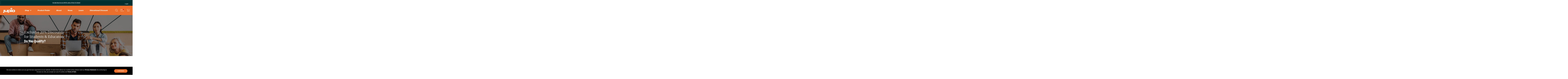

--- FILE ---
content_type: text/html; charset=UTF-8
request_url: https://jupious.com/educational-discount/
body_size: 40771
content:



<!DOCTYPE html>
<html class="no-js  " lang="en" id="zmags-layout">
    <head>
        <title>Educational Discount</title>
        <link rel="dns-prefetch preconnect" href="https://cdn11.bigcommerce.com/s-38ch8z1cmh" crossorigin>
        <meta name="keywords" content="battery,grip,power vault,powervault,hand grip,battery grip,charger,broadcast,usb charger,warranty,watt hours,battery charger,battery pack,battery tester,universal charger,wireless,wireless charger,remote,wireless remote,jupio"><link rel='canonical' href='https://jupious.com/educational-discount/' /><meta name='platform' content='bigcommerce.stencil' />
        
         

        <link href="https://cdn11.bigcommerce.com/s-38ch8z1cmh/product_images/favicon.png?t=1592587723" rel="shortcut icon">
        <meta name="viewport" content="width=device-width, initial-scale=1, maximum-scale=1">

        <script>
            document.documentElement.className = document.documentElement.className.replace('no-js', 'js');
        </script>

        <script>
    function browserSupportsAllFeatures() {
        return window.Promise
            && window.fetch
            && window.URL
            && window.URLSearchParams
            && window.WeakMap
            // object-fit support
            && ('objectFit' in document.documentElement.style);
    }

    function loadScript(src) {
        var js = document.createElement('script');
        js.src = src;
        js.onerror = function () {
            console.error('Failed to load polyfill script ' + src);
        };
        document.head.appendChild(js);
    }

    if (!browserSupportsAllFeatures()) {
        loadScript('https://cdn11.bigcommerce.com/s-38ch8z1cmh/stencil/db4c1520-d2bc-013e-b698-32fe1a9facfb/e/5055bf90-76a6-013e-cde9-7af13c482cd8/dist/theme-bundle.polyfills.js');
    }
</script>

        <script>
            window.lazySizesConfig = window.lazySizesConfig || {};
            window.lazySizesConfig.loadMode = 1;
        </script>
        <script async src="https://cdn11.bigcommerce.com/s-38ch8z1cmh/stencil/db4c1520-d2bc-013e-b698-32fe1a9facfb/e/5055bf90-76a6-013e-cde9-7af13c482cd8/dist/theme-bundle.head_async.js"></script>
        <script type="text/javascript" data-channel="5de947a7faf7ea56194f09c1" src="//creator.zmags.com/channels.js" data-timeout="99000000000000"></script>
        <link rel="stylesheet" type="text/css" href="//c.zmags.com/static/styles.css" />
        <link rel="stylesheet" href="https://cdnjs.cloudflare.com/ajax/libs/font-awesome/5.15.1/css/all.min.css" integrity="sha512-+4zCK9k+qNFUR5X+cKL9EIR+ZOhtIloNl9GIKS57V1MyNsYpYcUrUeQc9vNfzsWfV28IaLL3i96P9sdNyeRssA==" crossorigin="anonymous" />
        
        <link data-stencil-stylesheet href="https://cdn11.bigcommerce.com/s-38ch8z1cmh/stencil/db4c1520-d2bc-013e-b698-32fe1a9facfb/e/5055bf90-76a6-013e-cde9-7af13c482cd8/css/theme-f4c8ae60-d2bc-013e-b21f-36f6accb7902.css" rel="stylesheet">

        <!-- Start Tracking Code for analytics_facebook -->

<script>
!function(f,b,e,v,n,t,s){if(f.fbq)return;n=f.fbq=function(){n.callMethod?n.callMethod.apply(n,arguments):n.queue.push(arguments)};if(!f._fbq)f._fbq=n;n.push=n;n.loaded=!0;n.version='2.0';n.queue=[];t=b.createElement(e);t.async=!0;t.src=v;s=b.getElementsByTagName(e)[0];s.parentNode.insertBefore(t,s)}(window,document,'script','https://connect.facebook.net/en_US/fbevents.js');

fbq('set', 'autoConfig', 'false', '2637529859891655');
fbq('dataProcessingOptions', ['LDU'], 0, 0);
fbq('init', '2637529859891655', {"external_id":"2a2fb631-a1ad-43c2-9738-1128a368e134"});
fbq('set', 'agent', 'bigcommerce', '2637529859891655');

function trackEvents() {
    var pathName = window.location.pathname;

    fbq('track', 'PageView', {}, "");

    // Search events start -- only fire if the shopper lands on the /search.php page
    if (pathName.indexOf('/search.php') === 0 && getUrlParameter('search_query')) {
        fbq('track', 'Search', {
            content_type: 'product_group',
            content_ids: [],
            search_string: getUrlParameter('search_query')
        });
    }
    // Search events end

    // Wishlist events start -- only fire if the shopper attempts to add an item to their wishlist
    if (pathName.indexOf('/wishlist.php') === 0 && getUrlParameter('added_product_id')) {
        fbq('track', 'AddToWishlist', {
            content_type: 'product_group',
            content_ids: []
        });
    }
    // Wishlist events end

    // Lead events start -- only fire if the shopper subscribes to newsletter
    if (pathName.indexOf('/subscribe.php') === 0 && getUrlParameter('result') === 'success') {
        fbq('track', 'Lead', {});
    }
    // Lead events end

    // Registration events start -- only fire if the shopper registers an account
    if (pathName.indexOf('/login.php') === 0 && getUrlParameter('action') === 'account_created') {
        fbq('track', 'CompleteRegistration', {}, "");
    }
    // Registration events end

    

    function getUrlParameter(name) {
        var cleanName = name.replace(/[\[]/, '\[').replace(/[\]]/, '\]');
        var regex = new RegExp('[\?&]' + cleanName + '=([^&#]*)');
        var results = regex.exec(window.location.search);
        return results === null ? '' : decodeURIComponent(results[1].replace(/\+/g, ' '));
    }
}

if (window.addEventListener) {
    window.addEventListener("load", trackEvents, false)
}
</script>
<noscript><img height="1" width="1" style="display:none" alt="null" src="https://www.facebook.com/tr?id=2637529859891655&ev=PageView&noscript=1&a=plbigcommerce1.2&eid="/></noscript>

<!-- End Tracking Code for analytics_facebook -->

<!-- Start Tracking Code for analytics_googleanalytics4 -->

<script data-cfasync="false" src="https://cdn11.bigcommerce.com/shared/js/google_analytics4_bodl_subscribers-358423becf5d870b8b603a81de597c10f6bc7699.js" integrity="sha256-gtOfJ3Avc1pEE/hx6SKj/96cca7JvfqllWA9FTQJyfI=" crossorigin="anonymous"></script>
<script data-cfasync="false">
  (function () {
    window.dataLayer = window.dataLayer || [];

    function gtag(){
        dataLayer.push(arguments);
    }

    function initGA4(event) {
         function setupGtag() {
            function configureGtag() {
                gtag('js', new Date());
                gtag('set', 'developer_id.dMjk3Nj', true);
                gtag('config', 'G-9WGLXSFB67');
            }

            var script = document.createElement('script');

            script.src = 'https://www.googletagmanager.com/gtag/js?id=G-9WGLXSFB67';
            script.async = true;
            script.onload = configureGtag;

            document.head.appendChild(script);
        }

        setupGtag();

        if (typeof subscribeOnBodlEvents === 'function') {
            subscribeOnBodlEvents('G-9WGLXSFB67', false);
        }

        window.removeEventListener(event.type, initGA4);
    }

    

    var eventName = document.readyState === 'complete' ? 'consentScriptsLoaded' : 'DOMContentLoaded';
    window.addEventListener(eventName, initGA4, false);
  })()
</script>

<!-- End Tracking Code for analytics_googleanalytics4 -->

<!-- Start Tracking Code for analytics_siteverification -->

<script async src="https://www.googletagmanager.com/gtag/js?id=UA-355898-70"></script>
<script>
window.dataLayer = window.dataLayer || [];
function gtag(){dataLayer.push(arguments);}
gtag('js', new Date());
gtag('config', 'AW-587512374');

function trackEcommerce() {
    function gaAddTrans(orderID, store, total, tax, shipping, city, state, country, currency, channelInfo) {
        var transaction = {
            id: orderID,
            affiliation: store,
            revenue: total,
            tax: tax,
            shipping: shipping,
            city: city,
            state: state,
            country: country
        };

        if (currency) {
            transaction.currency = currency;
        }

        ga('ecommerce:addTransaction', transaction);
    }
    
    function gaAddItems(orderID, sku, product, variation, price, qty) {
        ga('ecommerce:addItem', {
            id: orderID,
            sku: sku,
            name: product,
            category: variation,
            price: price,
            quantity: qty
        });
    }

    function gaTrackTrans() {
        ga('ecommerce:send');
    }

    function gtagAddTrans(orderID, store, total, tax, shipping, city, state, country, currency, channelInfo) {
        this.transaction = {
            transaction_id: orderID,
            affiliation: store,
            value: total,
            tax: tax,
            shipping: shipping,
            items: []
        };

        if (currency) {
            this.transaction.currency = currency;
        }
    }

    function gtagAddItem(orderID, sku, product, variation, price, qty) {
        this.transaction.items.push({
            id: sku,
            name: product,
            category: variation,
            price: price,
            quantity: qty
        });
    }

    function gtagTrackTrans() {
        gtag('event', 'purchase', this.transaction);
        gtag('event', 'conversion', {
            'send_to': 'AW-587512374/cDdDCI2XnvQCELb0kpgC',
            'value': this.transaction.value,
            'transaction_id': this.transaction.transaction_id,
        });
        this.transaction = null;
    }

    if (typeof gtag === 'function') {
        this._addTrans = gtagAddTrans;
        this._addItem = gtagAddItem;
        this._trackTrans = gtagTrackTrans;
    } else if (typeof ga === 'function') {
        this._addTrans = gaAddTrans;
        this._addItem = gaAddItems;
        this._trackTrans = gaTrackTrans;
    }
}

var pageTracker = new trackEcommerce();

</script> 

<!-- End Tracking Code for analytics_siteverification -->


<script type="text/javascript" src="https://checkout-sdk.bigcommerce.com/v1/loader.js" defer></script>
<script type="text/javascript">
var BCData = {};
</script>
<script src='https://hello.zonos.com/hello.js?siteKey=1R2JQQ620XHQ8'  ></script><script type="application/javascript" src="//ajax.googleapis.com/ajax/libs/jquery/1.12.1/jquery.min.js"></script><script
    async
    type="text/javascript"
    id="sig-bc"
    data-store-id="stores/38ch8z1cmh"
    src="https://cdn-scripts.signifyd.com/bigcommerce/script-tag.js"></script>
<!-- TikTok Pixel Code Start: Initialization Script & Page Event -->
<script>
!function (w, d, t) {
  w.TiktokAnalyticsObject=t;var ttq=w[t]=w[t]||[];ttq.methods=["page","track","identify","instances","debug","on","off","once","ready","alias","group","enableCookie","disableCookie"],ttq.setAndDefer=function(t,e){t[e]=function(){t.push([e].concat(Array.prototype.slice.call(arguments,0)))}};for(var i=0;i<ttq.methods.length;i++)ttq.setAndDefer(ttq,ttq.methods[i]);ttq.instance=function(t){for(var e=ttq._i[t]||[],n=0;n<ttq.methods.length;n++)ttq.setAndDefer(e,ttq.methods[n]);return e},ttq.load=function(e,n){var i="https://analytics.tiktok.com/i18n/pixel/events.js";ttq._i=ttq._i||{},ttq._i[e]=[],ttq._i[e]._u=i,ttq._t=ttq._t||{},ttq._t[e]=+new Date,ttq._o=ttq._o||{},ttq._o[e]=n||{},ttq._partner=ttq._partner||"BigCommerce";var o=document.createElement("script");o.type="text/javascript",o.async=!0,o.src=i+"?sdkid="+e+"&lib="+t;var a=document.getElementsByTagName("script")[0];a.parentNode.insertBefore(o,a)};

  ttq.load('C5G5QLN01A9O4JV2TP2G');
  ttq.page();
}(window, document, 'ttq');

if (typeof BODL === 'undefined') {
  // https://developer.bigcommerce.com/theme-objects/breadcrumbs
  
  // https://developer.bigcommerce.com/theme-objects/brand
  
  // https://developer.bigcommerce.com/theme-objects/category
  
  
  // https://developer.bigcommerce.com/theme-objects/product
  
  // https://developer.bigcommerce.com/theme-objects/products
  
  // https://developer.bigcommerce.com/theme-objects/product_results
  
  // https://developer.bigcommerce.com/theme-objects/order
  
  // https://developer.bigcommerce.com/theme-objects/wishlist
  
  // https://developer.bigcommerce.com/theme-objects/cart
  
  var BODL = JSON.parse("{\"breadcrumbs\":[{\"url\":\"https://jupious.com/\",\"name\":\"Home\"}],\"products\":[]}");

  if (BODL.categoryName) {
    BODL.category = {
      name: BODL.categoryName,
      products: BODL.categoryProducts,
    }
  }
}

BODL.getCartItemContentId = (item) => {
  switch(item.type) {
    case 'GiftCertificate':
      return item.type;
      break;
    default:
      return item.product_id;
  }
}

BODL.getQueryParamValue = function (name) {
  var cleanName = name.replace(/[\[]/, '\[').replace(/[\]]/, '\]');
  var regex = new RegExp('[\?&]' + cleanName + '=([^&#]*)');
  var results = regex.exec(window.location.search);
  return results === null ? '' : decodeURIComponent(results[1].replace(/\+/g, ' '));
}

// Advanced Matching
if (BODL.customer && BODL.customer.id) {
  var customerObj = {
    email: BODL.customer.email,
  }

  if (BODL.customer.phone) {
    var phoneNumber = BODL.customer.phone;
    if (BODL.customer.phone.indexOf('+') === -1) {
      // No country code, so default to US code
      phoneNumber = `+1${phoneNumber}`;  
    }

    customerObj.phone = phoneNumber;
  }

  ttq.identify(BODL.customer.id, customerObj);
}
</script>
<!-- TikTok Pixel Code End: Initialization Script & Page Event -->

<!-- TikTok Pixel Code Start: View Product Content -->
<script>
if (BODL.product) {
  ttq.instance('C5G5QLN01A9O4JV2TP2G').track('ViewContent', {
    content_id: BODL.product.id,
    content_category: BODL.breadcrumbs[1] ? BODL.breadcrumbs[1].name : '',
    content_name: BODL.product.title,
    content_type: "product_group",
    currency: BODL.product.price.without_tax.currency,
    price: BODL.product.price.without_tax.value,
    value: BODL.product.price.without_tax.value,
  });
}
</script>
<!-- TikTok Pixel Code End: View Product Content -->

<!-- TikTok Pixel Code Start: View Category Content -->
<script>
if (BODL.category) {
  ttq.instance('C5G5QLN01A9O4JV2TP2G').track('ViewContent', {
    contents: BODL.category.products.map((p) => ({
      content_id: p.id,
      content_category: BODL.category.name,
      content_name: p.name,
      content_type: "product_group",
      currency: p.price.without_tax.currency,
      price: p.price.without_tax.value,
      value: p.price.without_tax.value,
    }))
  });
}
</script>
<!-- TikTok Pixel Code End: View Category Content -->

<!-- TikTok Pixel Code Start: Add to Wishlist -->
<script>
// This only sends one wishlist product: the one that was just added based on the 'added_product_id' param in the url
if (BODL.wishlist) {
  var addedWishlistItem = BODL.wishlist.items.filter((i) => i.product_id === parseInt(BODL.getQueryParamValue('added_product_id'))).map((p) => ({
    content_id: p.product_id,
    // Commenting out as category data doesn't exist on wishlist items
    // content_category: p.does_not_exist, 
    content_name: p.name,
    content_type: "product_group",
    currency: p.price.without_tax.currency,
    price: p.price.without_tax.value,
    value: p.price.without_tax.value,
  }));
  
  ttq.instance('C5G5QLN01A9O4JV2TP2G').track('AddToWishlist', addedWishlistItem[0]);
}
</script>
<!-- TikTok Pixel Code End: Add to Wishlist -->

<!-- TikTok Pixel Code Start: Subscribe to Newsletter -->
<script>
if (window.location.pathname.indexOf('/subscribe.php') === 0 && BODL.getQueryParamValue('result') === 'success') {
  ttq.instance('C5G5QLN01A9O4JV2TP2G').track('Subscribe');
}
</script>
<!-- TikTok Pixel Code End: Subscribe to Newsletter -->

<!-- TikTok Pixel Code Start: Search -->
<script>
if (BODL.search) {
  ttq.instance('C5G5QLN01A9O4JV2TP2G').track('Search', {
    query: BODL.getQueryParamValue('search_query'),
    contents: BODL.search.products.map((p) => ({
      content_id: p.id,
      // Products can be in multiple categories.
      // Commenting out as this might distort category reports if only the first one is used.
      // content_category: p.category[0], 
      content_name: p.name,
      content_type: "product_group",
      currency: p.price.without_tax.currency,
      price: p.price.without_tax.value,
      value: p.price.without_tax.value,
    }))
  });
}
</script>
<!-- TikTok Pixel Code End: Search -->

<!-- TikTok Pixel Code Start: Registration -->
<script>
if (window.location.pathname.indexOf('/login.php') === 0 && BODL.getQueryParamValue('action') === 'account_created') {
  ttq.instance('C5G5QLN01A9O4JV2TP2G').track('Registration');
}
</script>
<!-- TikTok Pixel Code End: Registration -->
<!-- Google Tag Manager -->
<script>(function(w,d,s,l,i){w[l]=w[l]||[];w[l].push({'gtm.start':
new Date().getTime(),event:'gtm.js'});var f=d.getElementsByTagName(s)[0],
j=d.createElement(s),dl=l!='dataLayer'?'&l='+l:'';j.async=true;j.src=
'https://www.googletagmanager.com/gtm.js?id='+i+dl;f.parentNode.insertBefore(j,f);
})(window,document,'script','dataLayer','GTM-KRGXXBF');</script>
<!-- End Google Tag Manager -->
 <script data-cfasync="false" src="https://microapps.bigcommerce.com/bodl-events/1.9.4/index.js" integrity="sha256-Y0tDj1qsyiKBRibKllwV0ZJ1aFlGYaHHGl/oUFoXJ7Y=" nonce="" crossorigin="anonymous"></script>
 <script data-cfasync="false" nonce="">

 (function() {
    function decodeBase64(base64) {
       const text = atob(base64);
       const length = text.length;
       const bytes = new Uint8Array(length);
       for (let i = 0; i < length; i++) {
          bytes[i] = text.charCodeAt(i);
       }
       const decoder = new TextDecoder();
       return decoder.decode(bytes);
    }
    window.bodl = JSON.parse(decodeBase64("[base64]"));
 })()

 </script>

<script nonce="">
(function () {
    var xmlHttp = new XMLHttpRequest();

    xmlHttp.open('POST', 'https://bes.gcp.data.bigcommerce.com/nobot');
    xmlHttp.setRequestHeader('Content-Type', 'application/json');
    xmlHttp.send('{"store_id":"1001034717","timezone_offset":"-5.0","timestamp":"2026-01-17T10:33:10.60498800Z","visit_id":"cefff686-2952-484b-b187-5a7a928e9e68","channel_id":1}');
})();
</script>

        
        <!-- 
    Use this template to insert anything you want to have at the very end of the header.
-->
<script src="https://code.jquery.com/jquery-3.5.1.min.js" integrity="sha256-9/aliU8dGd2tb6OSsuzixeV4y/faTqgFtohetphbbj0=" crossorigin="anonymous"></script>
<link rel="stylesheet" href="https://use.typekit.net/rop1sax.css">    </head>
    <body>
        <svg data-src="https://cdn11.bigcommerce.com/s-38ch8z1cmh/stencil/db4c1520-d2bc-013e-b698-32fe1a9facfb/e/5055bf90-76a6-013e-cde9-7af13c482cd8/img/icon-sprite.svg" class="icons-svg-sprite"></svg>
        <div id="my-page">
        <a href="#main-content" class="skip-to-main-link">Skip to main content</a>
<div class="header-wrapper sticky">
    <div class="pre-header">
        
    <div data-content-region="top_bar_text--global"><div data-layout-id="6fee0998-3a21-4344-a357-d600bed240f0">       <div data-sub-layout-container="370be2e1-9eef-4702-9490-453aca5b5034" data-layout-name="Layout">
    <style data-container-styling="370be2e1-9eef-4702-9490-453aca5b5034">
        [data-sub-layout-container="370be2e1-9eef-4702-9490-453aca5b5034"] {
            box-sizing: border-box;
            display: flex;
            flex-wrap: wrap;
            z-index: 0;
            position: relative;
            height: ;
            padding-top: 0px;
            padding-right: 0px;
            padding-bottom: 0px;
            padding-left: 0px;
            margin-top: 0px;
            margin-right: 0px;
            margin-bottom: 0px;
            margin-left: 0px;
            border-width: 0px;
            border-style: solid;
            border-color: #333333;
        }

        [data-sub-layout-container="370be2e1-9eef-4702-9490-453aca5b5034"]:after {
            display: block;
            position: absolute;
            top: 0;
            left: 0;
            bottom: 0;
            right: 0;
            background-size: cover;
            z-index: auto;
        }
    </style>

    <div data-sub-layout="f76e90ba-80db-4da1-9d60-f9ee6be50998">
        <style data-column-styling="f76e90ba-80db-4da1-9d60-f9ee6be50998">
            [data-sub-layout="f76e90ba-80db-4da1-9d60-f9ee6be50998"] {
                display: flex;
                flex-direction: column;
                box-sizing: border-box;
                flex-basis: 100%;
                max-width: 100%;
                z-index: 0;
                position: relative;
                height: ;
                padding-top: 0px;
                padding-right: 0px;
                padding-bottom: 0px;
                padding-left: 0px;
                margin-top: 0px;
                margin-right: 0px;
                margin-bottom: 0px;
                margin-left: 0px;
                border-width: 0px;
                border-style: solid;
                border-color: #333333;
                justify-content: center;
            }
            [data-sub-layout="f76e90ba-80db-4da1-9d60-f9ee6be50998"]:after {
                display: block;
                position: absolute;
                top: 0;
                left: 0;
                bottom: 0;
                right: 0;
                background-size: cover;
                z-index: auto;
            }
            @media only screen and (max-width: 700px) {
                [data-sub-layout="f76e90ba-80db-4da1-9d60-f9ee6be50998"] {
                    flex-basis: 100%;
                    max-width: 100%;
                }
            }
        </style>
        <div data-widget-id="db156d3d-b38e-45b5-beb0-0d2238199aea" data-placement-id="2295570f-3834-4c41-8069-b9750bd1b7b5" data-placement-status="ACTIVE"><script src="https://cas.zma.gs/7f011be4-a300-4aec-a736-d933cb95ddfc/ssr/containers/a66621f8-eac2-4a3f-ba17-7399f2d8a186/init.js"></script>
</div>
    </div>
</div>

</div></div>

    <div class="login-link">
        <a href="/login.php">Login</a>
    </div>
</div>
    <header class="header">
        <div class="header-container">
            <nav>
                <div class="logo-container">
                    <a href="https://jupious.com/">
                        <img src="https://cdn11.bigcommerce.com/s-38ch8z1cmh/stencil/db4c1520-d2bc-013e-b698-32fe1a9facfb/e/5055bf90-76a6-013e-cde9-7af13c482cd8/theme/brand/Jupio-Logo_White.svg" alt="Jupio US">                    </a>
                </div>
                <a href="#mobile-menu" class="mburger">
                    <div class="hamburger hamburger--spring">
                        <span class="hamburger-box">
                            <span class="hamburger-inner"></span>
                        </span>
                    </div>
                </a>
                <ul class="desktop-menu">
    <li>
        <a href="/shop-all/">Shop<i class="fas fa-chevron-down"></i> </a>
        <div class="submenu">
            <div class="submenu-container menu-xl-bg">
                <div>
                    <h3 class="submenu-title">
                        <a href="/shop-all/">
                            Shop All <span>→</span>
                        </a>
                    </h3>
                    <h3 class="submenu-title">
                        <a href="/portable-power/">
                            Portable Power <span>→</span>
                        </a>
                    </h3>
                    <ul>
                        <li><a href="/portable-power/powerbox/">PowerBox</a></li>
                        <li><a href="/portable-power/powervault/">PowerVault</a></li>
                        <li><a href="/portable-power/solar-panels">Solar Panels</a></li>
                    </ul>

                </div>

                <div>
                    <h3 class="submenu-title">
                        <a href="/broadcast-pro-video/">
                            Broadcast & Pro Video <span>→</span>
                        </a>
                    </h3>
                    <ul>
                        <li><a href="/broadcast-pro-video/batteries/">Batteries</a></li>
                        <li><a href="/broadcast-pro-video/chargers/">Chargers</a></li>
                        <li><a href="/broadcast-pro-video/kits/">Kits</a></li>
                        <li><a href="/broadcast-pro-video/accessories/">Accessories</a></li>
                    </ul>
                </div>

                <div>
                    <h3 class="submenu-title">
                        <a href="/photo-video/">Photo & Video <span>→</span></a>
                    </h3>
                    <ul>
                        <li><a href="/photo-video/batteries/">Batteries</a></li>
                        <li><a href="/photo-video/chargers/">Chargers</a></li>
                        <li><a href="/photo-video/kits/">Kits</a></li>
                        <li><a href="/photo-video/accessories/">Accessories</a></li>
                        <li class="new-badge"><a href="/tri-charge/">Tri-Charge</a> <svg xmlns="http://www.w3.org/2000/svg" width="30" height="30" viewBox="0 0 100 100"><path fill="#ed6f2c" d="M88.558 49.96c0-.885-.435-1.663-1.097-2.151l.014-.024l-9.324-5.383l5.367-9.296l-.018-.011a2.666 2.666 0 0 0-.127-2.408a2.667 2.667 0 0 0-2.025-1.314v-.026H70.58V18.61h-.022a2.667 2.667 0 0 0-1.314-2.022a2.662 2.662 0 0 0-2.412-.125l-.013-.023l-9.481 5.474l-5.25-9.094l-.019.011a2.668 2.668 0 0 0-2.149-1.094c-.885 0-1.664.435-2.151 1.097l-.024-.014l-5.337 9.244l-9.19-5.306l-.011.019a2.666 2.666 0 0 0-2.408.127a2.666 2.666 0 0 0-1.315 2.025h-.027v10.674H18.845v.021a2.667 2.667 0 0 0-2.022 1.314a2.667 2.667 0 0 0-.126 2.41l-.023.014l5.246 9.087l-9.394 5.424l.011.019a2.668 2.668 0 0 0-1.094 2.149c0 .885.435 1.664 1.097 2.151l-.014.024l9.324 5.383l-5.367 9.296l.018.01a2.666 2.666 0 0 0 .127 2.408a2.667 2.667 0 0 0 2.025 1.314v.027H29.42V81.39h.022c.092.816.549 1.58 1.314 2.022a2.665 2.665 0 0 0 2.412.125l.013.023l9.481-5.474l5.25 9.094l.019-.011a2.668 2.668 0 0 0 2.149 1.094c.885 0 1.664-.435 2.151-1.096l.023.013l5.337-9.244l9.191 5.306l.011-.019a2.666 2.666 0 0 0 2.408-.127a2.666 2.666 0 0 0 1.315-2.025h.027V70.398h10.613v-.021a2.667 2.667 0 0 0 2.022-1.314a2.67 2.67 0 0 0 .126-2.411l.023-.013l-5.246-9.087l9.394-5.424l-.011-.019a2.666 2.666 0 0 0 1.094-2.149M43.715 61.355l-9.846-4.35l4.345 7.525l-2.456 1.418l-6.662-11.537l2.525-1.459l9.53 4.162l-4.185-7.248l2.457-1.418l6.66 11.537zm4.652-2.686l-6.661-11.538l8.165-4.713l1.248 2.162l-5.709 3.295l1.398 2.422l5.587-3.225l1.248 2.16l-5.587 3.227l1.518 2.629l5.709-3.295l1.248 2.162zm18.906-10.915L60.675 41l2.567 9.08l-2.611 1.508l-9.965-9.629l2.75-1.588l6.838 7.168l-2.617-9.605l1.92-1.108l6.993 7.079l-2.79-9.506l2.75-1.588l3.375 13.436z"/></svg></li>
                    </ul>
                </div>

                <div>
                    
                    <h3 class="submenu-title highlight">
                        <a href="/deals/">Latest Deals <span>→</span>
                        </a>
                    </h3>
                    <h3 class="submenu-title highlight">
                        <a href="/open-box/">Open Box <span>→</span>
                        </a>
                    </h3>
                    <h3 class="submenu-title">
                        <a href="/accessories/">Accessories <span>→</span></a>
                    </h3>
                    <h3 class="submenu-title">
                        <a href="/discontinued/">Discontinued <span>→</span>
                        </a>
                    </h3>

                </div>
            </div>
        </div><!-- /.submenu -->
    </li>
    <li>
        <a href="/product-finder/">Product Finder</a>
    </li>
    <li>
        <a href="/about-us/">About</a>
    </li>
    
    <li>
        <a href="/journal/">News</a>
    </li>
    <li>
        <a href="#">Learn</a>
        <div class="submenu">
            <div class="submenu-container xs-menu">
              
              <ul>
                <li>
                  <h3><a href="/videos/">Videos</a></h3>
                </li>
                <li>
                  <h3><a href="/journal">Journal</a></h3>
                </li>
                
              </ul>
            </div>
          </div>
    </li>
    <li>
        <a href="/educational-discount/">Educational Discount</a> 
    </li>
</ul>
                <div class="icons-list-header">   
    <div id="search-box">
        <form autocomplete="off" action="/search.php">
            <input class="text" type="text" id="search_query_adv" name="search_query_adv" value="" placeholder="" required="required">
            <button type="submit">Search</button>
        </form>
    </div>
    <a href="/stay-updated/" id="icon-subscribe" class="open-popup-link" data-mfp-src="#subscribe-popup">
        <svg xmlns="http://www.w3.org/2000/svg" width="28.98" height="20.628" viewBox="0 0 28.98 20.628">
            <g id="Grupo_162" data-name="Grupo 162" transform="translate(-1214.831 -81.22)">
            <path id="Tr59" data-name="Tr 59" d="M628.737,364.282a.638.638,0,0,0-.894-.128L617.1,372.2l-10.741-8.042a.638.638,0,1,0-.766,1.02l11.124,8.329a.639.639,0,0,0,.766,0l11.124-8.329a.637.637,0,0,0,.128-.893Z" transform="translate(612.218 -280.08)" fill="#FFF"/>
            <path id="Tr60" data-name="Tr 60" d="M598.7,377.434a.583.583,0,0,1-.582-.582V357.389a.583.583,0,0,1,.582-.582h27.815a.583.583,0,0,1,.582.582v19.463a.583.583,0,0,1-.582.582Zm.582-1.164h26.652v-18.3H599.284Z" transform="translate(616.711 -275.587)" fill="#FFF"/>
            </g>
        </svg>
    </a>

    <a href="/cart.php" id="icon-cart">
        <svg xmlns="http://www.w3.org/2000/svg" width="26.169" height="22.471" viewBox="0 0 26.169 22.471">
        <path id="Tr_62" data-name="Tr 62" d="M808.172,369.952l-1.784-10.111h19.188l-1.788,10.111Zm.521,4.494a1.685,1.685,0,1,1-1.685,1.686,1.685,1.685,0,0,1,1.685-1.686m14.6,0a1.685,1.685,0,1,1-1.685,1.686,1.686,1.686,0,0,1,1.685-1.686m1.514-3.834,1.989-11.235a.592.592,0,0,0,.008-.1.563.563,0,0,0-.561-.563H806.189l-.315-1.783a.561.561,0,0,0-.552-.464H801.2a.562.562,0,0,0,0,1.124h3.651l2.812,15.924a2.808,2.808,0,1,0,3.783,3.174h9.1a2.81,2.81,0,1,0,0-1.123h-9.1a2.808,2.808,0,0,0-2.677-2.247l-.4-2.247h15.887a.562.562,0,0,0,.552-.464" transform="translate(-800.638 -356.47)" fill="#FFF"/>
        </svg>
    </a>
</div>
            </nav>
        </div><!-- /header-container -->
    </header>
</div>

<div data-content-region="header_bottom"></div>
        <div class="body" id='main-content' data-currency-code="USD">
     
     
    <div class="container">
        <main class="page">
    <div>
        <div class="zmags-viewer-container" data-group="616d8451ad04231fbc96512f" data-company="5de947a7faf7ea56194f09c0" data-speed="1">&nbsp;</div>
<script type="text/javascript">// <![CDATA[
(function() {        var resizeHandler = function () {            var expContainer = document.body.querySelector('.zmags-viewer-container[data-group="616d8451ad04231fbc96512f"]');            var boundingWidth = expContainer.getBoundingClientRect().width;            expContainer.style.setProperty("--parentWidth", boundingWidth + "px");        };        resizeHandler();        window.addEventListener("resize", resizeHandler);    })();
// ]]></script>
<script type="text/javascript" src="https://c.zmags.com/static/wrapper.js" defer="defer"></script>
<script type="text/javascript" src="https://c.zmags.com/static/manifest.js" defer="defer"></script>
<script type="text/javascript" src="https://c.zmags.com/static/vendor.js" defer="defer"></script>
<script type="text/javascript" src="https://c.zmags.com/static/client.js" defer="defer"></script>
    </div>
</main>

    </div>
    <div id="modal" class="modal" data-reveal data-prevent-quick-search-close>
    <button class="modal-close"
        type="button"
        title="Close"
        
>
    <span class="modal-close__aria-text">Close</span>
    <span aria-hidden="true">&#215;</span>
</button>
    <div class="modal-content"></div>
    <div class="loadingOverlay"></div>
</div>
    <div id="alert-modal" class="modal modal--alert modal--small" data-reveal data-prevent-quick-search-close>
    <div class="swal2-icon swal2-error swal2-icon-show"><span class="swal2-x-mark"><span class="swal2-x-mark-line-left"></span><span class="swal2-x-mark-line-right"></span></span></div>

    <div class="modal-content"></div>

    <div class="button-container"><button type="button" class="confirm button" data-reveal-close>OK</button></div>
</div>
</div>
        <!-- Embed code goes here -->
        <link rel="stylesheet" type="text/css" href="//c.zmags.com/static/styles.css" /><div class="zmags-viewer-container" data-group="610ae0072c842c1fd06ea05a" data-company="5de947a7faf7ea56194f09c0" data-speed="1"></div><script>    (function() {        var resizeHandler = function () {            var expContainer = document.body.querySelector('.zmags-viewer-container[data-group="610ae0072c842c1fd06ea05a"]');            var boundingWidth = expContainer.getBoundingClientRect().width;            expContainer.style.setProperty("--parentWidth", boundingWidth + "px");        };        resizeHandler();        window.addEventListener("resize", resizeHandler);    })();</script><style type="text/css">@media (min-width: 0px) {  .zmags-viewer-container[data-group="610ae0072c842c1fd06ea05a"] {    height: calc((var(--parentWidth) / 375) * 860);  }}@media (min-width: 768px) {  .zmags-viewer-container[data-group="610ae0072c842c1fd06ea05a"] {    height: calc((var(--parentWidth) / 1366) * 750);  }}@media (min-width: 1080px) {  .zmags-viewer-container[data-group="610ae0072c842c1fd06ea05a"] {    height: calc((var(--parentWidth) / 1366) * 750);  }}</style><script defer type="text/javascript"  src="//c.zmags.com/static/wrapper.js"></script><script defer type="text/javascript"  src="//c.zmags.com/static/manifest.js"></script><script defer type="text/javascript"  src="//c.zmags.com/static/vendor.js"></script><script defer type="text/javascript"  src="//c.zmags.com/static/client.js"></script>        <footer class="footer" role="contentinfo">
    <div class="container">
        <a id="logo-footer" href="https://jupious.com/">
            <img src="https://cdn11.bigcommerce.com/s-38ch8z1cmh/stencil/db4c1520-d2bc-013e-b698-32fe1a9facfb/e/5055bf90-76a6-013e-cde9-7af13c482cd8/theme/brand/Jupio-Logo_Orange_Tag-Line.svg" alt="Jupio US">        </a>
        <div class="footer-info-col social-media">
            <ul class="social-links"> 
    <li><a href="https://www.facebook.com/JupioUSA/" target="_blank"><svg aria-hidden="true" focusable="false" data-prefix="fab" data-icon="facebook" class="svg-inline--fa fa-facebook fa-w-16" role="img" xmlns="http://www.w3.org/2000/svg" viewBox="0 0 512 512"><path fill="currentColor" d="M504 256C504 119 393 8 256 8S8 119 8 256c0 123.78 90.69 226.38 209.25 245V327.69h-63V256h63v-54.64c0-62.15 37-96.48 93.67-96.48 27.14 0 55.52 4.84 55.52 4.84v61h-31.28c-30.8 0-40.41 19.12-40.41 38.73V256h68.78l-11 71.69h-57.78V501C413.31 482.38 504 379.78 504 256z"></path></svg></a></li>

    <li><a href="https://twitter.com/jupiousa" target="_blank"><svg xmlns="http://www.w3.org/2000/svg" width="16" height="16" viewBox="0 0 16 16"><path fill="currentColor" d="M9.294 6.928L14.357 1h-1.2L8.762 6.147L5.25 1H1.2l5.31 7.784L1.2 15h1.2l4.642-5.436L10.751 15h4.05zM7.651 8.852l-.538-.775L2.832 1.91h1.843l3.454 4.977l.538.775l4.491 6.47h-1.843z"/></svg></a></li>

    <li><a href="https://www.instagram.com/jupiousa/" target="_blank"><svg aria-hidden="true" focusable="false" data-prefix="fab" data-icon="instagram" class="svg-inline--fa fa-instagram fa-w-14" role="img" xmlns="http://www.w3.org/2000/svg" viewBox="0 0 448 512"><path fill="currentColor" d="M224.1 141c-63.6 0-114.9 51.3-114.9 114.9s51.3 114.9 114.9 114.9S339 319.5 339 255.9 287.7 141 224.1 141zm0 189.6c-41.1 0-74.7-33.5-74.7-74.7s33.5-74.7 74.7-74.7 74.7 33.5 74.7 74.7-33.6 74.7-74.7 74.7zm146.4-194.3c0 14.9-12 26.8-26.8 26.8-14.9 0-26.8-12-26.8-26.8s12-26.8 26.8-26.8 26.8 12 26.8 26.8zm76.1 27.2c-1.7-35.9-9.9-67.7-36.2-93.9-26.2-26.2-58-34.4-93.9-36.2-37-2.1-147.9-2.1-184.9 0-35.8 1.7-67.6 9.9-93.9 36.1s-34.4 58-36.2 93.9c-2.1 37-2.1 147.9 0 184.9 1.7 35.9 9.9 67.7 36.2 93.9s58 34.4 93.9 36.2c37 2.1 147.9 2.1 184.9 0 35.9-1.7 67.7-9.9 93.9-36.2 26.2-26.2 34.4-58 36.2-93.9 2.1-37 2.1-147.8 0-184.8zM398.8 388c-7.8 19.6-22.9 34.7-42.6 42.6-29.5 11.7-99.5 9-132.1 9s-102.7 2.6-132.1-9c-19.6-7.8-34.7-22.9-42.6-42.6-11.7-29.5-9-99.5-9-132.1s-2.6-102.7 9-132.1c7.8-19.6 22.9-34.7 42.6-42.6 29.5-11.7 99.5-9 132.1-9s102.7-2.6 132.1 9c19.6 7.8 34.7 22.9 42.6 42.6 11.7 29.5 9 99.5 9 132.1s2.7 102.7-9 132.1z"></path></svg></a></li>

    <li><a href="https://www.youtube.com/channel/UC32jA7uaRvefl7wzZbkhQ1w" target="_blank"><svg aria-hidden="true" focusable="false" data-prefix="fab" data-icon="youtube" class="svg-inline--fa fa-youtube fa-w-18" role="img" xmlns="http://www.w3.org/2000/svg" viewBox="0 0 576 512"><path fill="currentColor" d="M549.655 124.083c-6.281-23.65-24.787-42.276-48.284-48.597C458.781 64 288 64 288 64S117.22 64 74.629 75.486c-23.497 6.322-42.003 24.947-48.284 48.597-11.412 42.867-11.412 132.305-11.412 132.305s0 89.438 11.412 132.305c6.281 23.65 24.787 41.5 48.284 47.821C117.22 448 288 448 288 448s170.78 0 213.371-11.486c23.497-6.321 42.003-24.171 48.284-47.821 11.412-42.867 11.412-132.305 11.412-132.305s0-89.438-11.412-132.305zm-317.51 213.508V175.185l142.739 81.205-142.739 81.201z"></path></svg></a></li>
</ul>
            <div class="footer-copyright">
                <p class="copyright"> All rights reserved 2026  &copy; Jupio US</p>
            </div>
        </div>
        <div class="footer-info-col">
    <h5>Main contact</h5>
    <p>75 Virginia Road <br> North White Plains, NY <br> 10603</p>
    <h5>Newsletter</h5>
    <ul>
        <li><a href="/stay-updated/">Sign Up</a></li>
    </ul>
</div>

<div class="footer-info-col">
    <h5>Customer support</h5>
     <ul>
        <li><a href="/contact-us/">Contact Us</a></li>
        <li><a href="/shipping/">Shipping</a></li>
        <li><a href="/instruction-manuals/">Instruction Manuals</a></li>
        <li><a href="/warranty/">Product Warranty</a></li>
        <li><a href="/parts-and-service/">Parts & Service</a></li>
        <li><a href="/returns/">Returns</a></li>
        <li><a href="/students-educators">Students &amp; Educators</a></li>
        <li><a href="/terms-of-sale/">Terms of Sale</a></li>
        <li><a href="/privacy-policy/">Privacy Policy</a></li>
        <li><a href="/product-safety/">Product Safety</a></li>
    </ul>
</div>

<div class="footer-info-col">
    <h5>My account</h5>
    <ul>
            <li><a href="/login.php">Login / Register</a></li>
            <li><a href="/account.php?action=order_status">My Orders</a></li>
    </ul>
    

    <h5>Explore</h5>
    <ul>
        <li><a href="/team/">Ambassadors</a></li>
        <li><a href="/jupio-app/">Jupio App</a></li>
        <li><a href="/product-finder/">Product Finder</a></li>        
    </ul>
</div>      
        
        
    </div>
</footer>
        </div>
        <script>window.__webpack_public_path__ = "https://cdn11.bigcommerce.com/s-38ch8z1cmh/stencil/db4c1520-d2bc-013e-b698-32fe1a9facfb/e/5055bf90-76a6-013e-cde9-7af13c482cd8/dist/";</script>
        <script src="https://cdn11.bigcommerce.com/s-38ch8z1cmh/stencil/db4c1520-d2bc-013e-b698-32fe1a9facfb/e/5055bf90-76a6-013e-cde9-7af13c482cd8/dist/theme-bundle.main.js"></script>
        <script>
            window.stencilBootstrap("page", "{\"breadcrumbs\":[{\"url\":\"https://jupious.com/\",\"name\":\"Home\"}],\"products\":[],\"showAdminBar\":false,\"genericError\":\"Oops! Something went wrong.\",\"maintenanceModeSettings\":[],\"adminBarLanguage\":\"{\\\"locale\\\":\\\"en\\\",\\\"locales\\\":{\\\"admin.maintenance_header\\\":\\\"en\\\",\\\"admin.maintenance_tooltip\\\":\\\"en\\\",\\\"admin.maintenance_showstore_link\\\":\\\"en\\\",\\\"admin.prelaunch_header\\\":\\\"en\\\",\\\"admin.page_builder_link\\\":\\\"en\\\"},\\\"translations\\\":{\\\"admin.maintenance_header\\\":\\\"Your store is down for maintenance.\\\",\\\"admin.maintenance_tooltip\\\":\\\"Only administrators can view the store at the moment. Visit your control panel settings page to disable maintenance mode.\\\",\\\"admin.maintenance_showstore_link\\\":\\\"Click here to see what your visitors will see.\\\",\\\"admin.prelaunch_header\\\":\\\"Your storefront is private. Share your site with preview code:\\\",\\\"admin.page_builder_link\\\":\\\"Design this page in Page Builder\\\"}}\",\"urls\":{\"home\":\"https://jupious.com/\",\"account\":{\"index\":\"/account.php\",\"orders\":{\"all\":\"/account.php?action=order_status\",\"completed\":\"/account.php?action=view_orders\",\"save_new_return\":\"/account.php?action=save_new_return\"},\"update_action\":\"/account.php?action=update_account\",\"returns\":\"/account.php?action=view_returns\",\"addresses\":\"/account.php?action=address_book\",\"inbox\":\"/account.php?action=inbox\",\"send_message\":\"/account.php?action=send_message\",\"add_address\":\"/account.php?action=add_shipping_address\",\"wishlists\":{\"all\":\"/wishlist.php\",\"add\":\"/wishlist.php?action=addwishlist\",\"edit\":\"/wishlist.php?action=editwishlist\",\"delete\":\"/wishlist.php?action=deletewishlist\"},\"details\":\"/account.php?action=account_details\",\"recent_items\":\"/account.php?action=recent_items\",\"payment_methods\":{\"all\":\"/account.php?action=payment_methods\"}},\"brands\":\"https://jupious.com/brands/\",\"gift_certificate\":{\"purchase\":\"/giftcertificates.php\",\"redeem\":\"/giftcertificates.php?action=redeem\",\"balance\":\"/giftcertificates.php?action=balance\"},\"auth\":{\"login\":\"/login.php\",\"check_login\":\"/login.php?action=check_login\",\"create_account\":\"/login.php?action=create_account\",\"save_new_account\":\"/login.php?action=save_new_account\",\"forgot_password\":\"/login.php?action=reset_password\",\"send_password_email\":\"/login.php?action=send_password_email\",\"save_new_password\":\"/login.php?action=save_new_password\",\"logout\":\"/login.php?action=logout\"},\"product\":{\"post_review\":\"/postreview.php\"},\"cart\":\"/cart.php\",\"checkout\":{\"single_address\":\"/checkout\",\"multiple_address\":\"/checkout.php?action=multiple\"},\"rss\":{\"products\":[]},\"contact_us_submit\":\"/pages.php?action=sendContactForm\",\"search\":\"/search.php\",\"compare\":\"/compare\",\"sitemap\":\"/sitemap.php\",\"subscribe\":{\"action\":\"/subscribe.php\"}},\"secureBaseUrl\":\"https://jupious.com\",\"cartId\":null,\"channelId\":1,\"template\":\"pages/custom/page/Zmags\",\"themeSettings\":{\"optimizedCheckout-formChecklist-color\":\"#333333\",\"paymentbuttons-paypal-cart-page-add-cart-color\":\"gold\",\"card--alternate-color--hover\":\"#ffffff\",\"optimizedCheckout-colorFocus\":\"#4496f6\",\"show_accept_amex\":false,\"optimizedCheckout-buttonPrimary-borderColorDisabled\":\"transparent\",\"homepage_top_products_count\":5,\"homepage_new_products_column_count\":4,\"paymentbuttons-paypal-cart-page-add-cart-label\":\"checkout\",\"paymentbuttons-paypal-size\":\"responsive\",\"optimizedCheckout-buttonPrimary-backgroundColorActive\":\"#000000\",\"brandpage_products_per_page\":12,\"color-secondaryDarker\":\"#cccccc\",\"paymentbuttons-paypal-checkout-payment-label\":\"checkout\",\"fontSize-root\":14,\"navUser-color\":\"#333333\",\"color-textBase--active\":\"#757575\",\"social_icon_placement_bottom\":\"bottom_none\",\"show_powered_by\":false,\"show_accept_amazonpay\":false,\"fontSize-h4\":20,\"checkRadio-borderColor\":\"#cccccc\",\"color-primaryDarker\":\"#333333\",\"optimizedCheckout-buttonPrimary-colorHover\":\"#ffffff\",\"brand_size\":\"190x250\",\"optimizedCheckout-logo-position\":\"left\",\"optimizedCheckout-discountBanner-backgroundColor\":\"#e5e5e5\",\"color-textLink--hover\":\"#757575\",\"pdp-sale-price-label\":\"Now:\",\"optimizedCheckout-buttonSecondary-backgroundColorHover\":\"#f5f5f5\",\"optimizedCheckout-headingPrimary-font\":\"new-hero\",\"logo_size\":\"250x100\",\"optimizedCheckout-formField-backgroundColor\":\"#ffffff\",\"footer-backgroundColor\":\"#ffffff\",\"navPages-color\":\"#333333\",\"productpage_reviews_count\":12,\"optimizedCheckout-step-borderColor\":\"#dddddd\",\"show_accept_paypal\":false,\"paymentbuttons-paypal-label\":\"checkout\",\"paymentbuttons-paypal-shape\":\"rect\",\"optimizedCheckout-discountBanner-textColor\":\"#333333\",\"optimizedCheckout-backgroundImage-size\":\"1000x400\",\"pdp-retail-price-label\":\"MSRP:\",\"optimizedCheckout-buttonPrimary-font\":\"new-hero\",\"carousel-dot-color\":\"#333333\",\"button--disabled-backgroundColor\":\"#cccccc\",\"blockquote-cite-font-color\":\"#999999\",\"optimizedCheckout-formField-shadowColor\":\"transparent\",\"categorypage_products_per_page\":12,\"container-fill-base\":\"#ffffff\",\"paymentbuttons-paypal-layout\":\"horizontal\",\"homepage_featured_products_column_count\":4,\"button--default-color\":\"#ED6F2C\",\"pace-progress-backgroundColor\":\"#999999\",\"color-textLink--active\":\"#757575\",\"paymentbuttons-paylater-cart-page-add-cart-color\":\"gold\",\"optimizedCheckout-loadingToaster-backgroundColor\":\"#333333\",\"color-textHeading\":\"#444444\",\"show_accept_discover\":false,\"optimizedCheckout-formField-errorColor\":\"#d14343\",\"spinner-borderColor-dark\":\"#999999\",\"restrict_to_login\":false,\"input-font-color\":\"#666666\",\"select-bg-color\":\"#ffffff\",\"show_accept_mastercard\":false,\"show_custom_fields_tabs\":false,\"color_text_product_sale_badges\":\"#ffffff\",\"optimizedCheckout-link-font\":\"new-hero\",\"homepage_show_carousel_arrows\":true,\"supported_payment_methods\":[\"card\",\"paypal\"],\"carousel-arrow-bgColor\":\"#ffffff\",\"lazyload_mode\":\"lazyload+lqip\",\"carousel-title-color\":\"#444444\",\"color_hover_product_sale_badges\":\"#000000\",\"show_accept_googlepay\":false,\"card--alternate-borderColor\":\"#ffffff\",\"homepage_new_products_count\":5,\"button--disabled-color\":\"#ffffff\",\"color-grey\":\"#999999\",\"body-font\":\"new-hero\",\"paymentbuttons-bolt-shape\":\"rect\",\"color-primaryDark\":\"#666666\",\"pdp_sale_badge_label\":\"On Sale!\",\"optimizedCheckout-buttonPrimary-borderColorActive\":\"transparent\",\"navPages-subMenu-backgroundColor\":\"#e5e5e5\",\"show_quick_payment_buttons\":true,\"optimizedCheckout-step-textColor\":\"#ffffff\",\"button--primary-backgroundColor\":\"#ED6F2C\",\"optimizedCheckout-formField-borderColor\":\"#cccccc\",\"checkRadio-color\":\"#333333\",\"show_product_dimensions\":false,\"optimizedCheckout-link-color\":\"#476bef\",\"card-figcaption-button-background\":\"#ffffff\",\"icon-color-hover\":\"#999999\",\"optimizedCheckout-headingSecondary-font\":\"new-hero\",\"headings-font\":\"new-hero\",\"paymentbuttons-venmo-checkout-on-top-color\":\"blue\",\"label-backgroundColor\":\"#cccccc\",\"button--primary-backgroundColorHover\":\"#ED6F2C\",\"show_product_reviews\":false,\"button--default-borderColor\":\"#ED6F2C\",\"pdp-non-sale-price-label\":\"Was:\",\"button--disabled-borderColor\":\"transparent\",\"label-color\":\"#ffffff\",\"optimizedCheckout-headingSecondary-color\":\"#333333\",\"select-arrow-color\":\"#757575\",\"logo_fontSize\":28,\"alert-backgroundColor\":\"#ffffff\",\"optimizedCheckout-logo-size\":\"250x100\",\"default_image_brand\":\"img/BrandDefault.gif\",\"card-title-color\":\"#333333\",\"paymentbuttons-venmo-cart-page-add-cart-color\":\"blue\",\"product_list_display_mode\":\"grid\",\"optimizedCheckout-link-hoverColor\":\"#002fe1\",\"paymentbanners-cartpage-logo-type\":\"primary\",\"fontSize-h5\":15,\"product_size\":\"1000x1000\",\"paymentbuttons-paypal-color\":\"gold\",\"homepage_show_carousel\":true,\"optimizedCheckout-body-backgroundColor\":\"#ffffff\",\"carousel-arrow-borderColor\":\"#ffffff\",\"button--default-borderColorActive\":\"#000000\",\"header-backgroundColor\":\"#ffffff\",\"paymentbuttons-paypal-tagline\":false,\"color-greyDarkest\":\"#000000\",\"color_badge_product_sale_badges\":\"#007dc6\",\"price_ranges\":true,\"productpage_videos_count\":12,\"color-greyDark\":\"#666666\",\"optimizedCheckout-buttonSecondary-borderColorHover\":\"#999999\",\"optimizedCheckout-discountBanner-iconColor\":\"#333333\",\"optimizedCheckout-buttonSecondary-borderColor\":\"#cccccc\",\"optimizedCheckout-loadingToaster-textColor\":\"#ffffff\",\"optimizedCheckout-buttonPrimary-colorDisabled\":\"#ffffff\",\"optimizedCheckout-formField-placeholderColor\":\"#999999\",\"navUser-color-hover\":\"#757575\",\"icon-ratingFull\":\"#757575\",\"default_image_gift_certificate\":\"img/GiftCertificate.png\",\"paymentbuttons-paylater-checkout-on-top-color\":\"gold\",\"color-textBase--hover\":\"#757575\",\"color-errorLight\":\"#ffdddd\",\"social_icon_placement_top\":false,\"blog_size\":\"450x320\",\"paymentbuttons-paypal-checkout-payment-color\":\"black\",\"shop_by_price_visibility\":true,\"optimizedCheckout-buttonSecondary-colorActive\":\"#000000\",\"paymentbanners-proddetailspage-color\":\"white\",\"show_custom_cookies\":true,\"color-warningLight\":\"#fffdea\",\"show_product_weight\":true,\"paymentbuttons-provider-sorting\":[],\"optimizedCheckout-orderSummary-backgroundColor\":\"#ffffff\",\"button--default-colorActive\":\"#000000\",\"masterpass-button-color\":\"black\",\"color-info\":\"#666666\",\"show_product_quick_view\":false,\"button--default-borderColorHover\":\"#015244\",\"card--alternate-backgroundColor\":\"#ffffff\",\"hide_content_navigation\":false,\"amazon-button-color\":\"Gold\",\"optimizedCheckout-formChecklist-backgroundColorSelected\":\"#f5f5f5\",\"pdp-price-label\":\"\",\"show_copyright_footer\":true,\"swatch_option_size\":\"22x22\",\"optimizedCheckout-orderSummary-borderColor\":\"#dddddd\",\"optimizedCheckout-show-logo\":\"none\",\"carousel-description-color\":\"#333333\",\"optimizedCheckout-formChecklist-backgroundColor\":\"#ffffff\",\"fontSize-h2\":25,\"optimizedCheckout-step-backgroundColor\":\"#757575\",\"optimizedCheckout-headingPrimary-color\":\"#333333\",\"color-textBase\":\"#333333\",\"color-warning\":\"#f1a500\",\"paymentbuttons-paypal-checkout-on-top-color\":\"gold\",\"productgallery_size\":\"1000x1000\",\"paymentbuttons-venmo-product-details-page-color\":\"blue\",\"alert-color\":\"#333333\",\"shop_by_brand_show_footer\":true,\"card-figcaption-button-color\":\"#ffffff\",\"searchpage_products_per_page\":12,\"color-textSecondary--active\":\"#333333\",\"optimizedCheckout-formField-inputControlColor\":\"#476bef\",\"optimizedCheckout-contentPrimary-color\":\"#333333\",\"optimizedCheckout-buttonSecondary-font\":\"new-hero\",\"storeName-color\":\"#333333\",\"optimizedCheckout-backgroundImage\":\"\",\"form-label-font-color\":\"#666666\",\"paymentbuttons-paypal-product-details-page-color\":\"gold\",\"color-greyLightest\":\"#e5e5e5\",\"show_product_sharing\":false,\"productpage_related_products_count\":10,\"optimizedCheckout-buttonSecondary-backgroundColorActive\":\"#e5e5e5\",\"color-textLink\":\"#333333\",\"paymentbuttons-paypal-checkout-on-top-payment-label\":\"checkout\",\"color-greyLighter\":\"#cccccc\",\"paymentbanners-homepage-ratio\":\"8x1\",\"optimizedCheckout-header-backgroundColor\":\"#f5f5f5\",\"paymentbuttons-paypal-product-details-page-label\":\"checkout\",\"color-secondaryDark\":\"#e5e5e5\",\"fontSize-h6\":13,\"paymentbuttons-paypal-fundingicons\":false,\"carousel-arrow-color\":\"#999999\",\"productpage_similar_by_views_count\":10,\"show-admin-bar\":false,\"pdp-custom-fields-tab-label\":\"Additional Information\",\"afterpay-button-color\":\"black-mint\",\"optimizedCheckout-buttonPrimary-color\":\"#ffffff\",\"input-bg-color\":\"#ffffff\",\"loadingOverlay-backgroundColor\":\"#ffffff\",\"paymentbanners-proddetailspage-ratio\":\"8x1\",\"navPages-subMenu-separatorColor\":\"#cccccc\",\"navPages-color-hover\":\"#757575\",\"color-infoLight\":\"#dfdfdf\",\"paymentbanners-homepage-color\":\"white\",\"googlepay-button-color\":\"black\",\"product_sale_badges\":\"none\",\"navUser-dropdown-borderColor\":\"#cccccc\",\"optimizedCheckout-buttonPrimary-colorActive\":\"#ffffff\",\"color-greyMedium\":\"#757575\",\"optimizedCheckout-formChecklist-borderColor\":\"#cccccc\",\"fontSize-h1\":28,\"homepage_featured_products_count\":4,\"paymentbuttons-paylater-product-details-page-color\":\"gold\",\"default_image_product\":\"img/ProductDefault.jpg\",\"color-greyLight\":\"#999999\",\"optimizedCheckout-logo\":\"\",\"icon-ratingEmpty\":\"#cccccc\",\"show_product_details_tabs\":true,\"icon-color\":\"#757575\",\"checkout-paymentbuttons-paypal-shape\":\"rect\",\"overlay-backgroundColor\":\"#333333\",\"input-border-color-active\":\"#999999\",\"hide_contact_us_page_heading\":false,\"container-fill-dark\":\"#e5e5e5\",\"optimizedCheckout-buttonPrimary-backgroundColorDisabled\":\"#cccccc\",\"button--primary-color\":\"#FFFFFF\",\"optimizedCheckout-buttonPrimary-borderColorHover\":\"transparent\",\"color-successLight\":\"#d5ffd8\",\"paymentbuttons-number-of-buttons\":2,\"color-greyDarker\":\"#333333\",\"show_product_quantity_box\":true,\"color-success\":\"#008a06\",\"zoom_size\":\"1600x1600\",\"color-white\":\"#ffffff\",\"optimizedCheckout-buttonSecondary-backgroundColor\":\"#ffffff\",\"productview_thumb_size\":\"50x50\",\"fontSize-h3\":22,\"spinner-borderColor-light\":\"#ffffff\",\"geotrust_ssl_common_name\":\"\",\"optimizedCheckout-header-borderColor\":\"#dddddd\",\"paymentbuttons-container\":\"medium\",\"carousel-dot-color-active\":\"#757575\",\"paymentbuttons-paypal-checkout-payment-size\":\"large\",\"input-border-color\":\"#cccccc\",\"optimizedCheckout-buttonPrimary-backgroundColor\":\"#333333\",\"color-secondary\":\"#ffffff\",\"carousel-bgColor\":\"#ffffff\",\"checkout-paymentbuttons-paypal-color\":\"black\",\"button--primary-backgroundColorActive\":\"#ED6F2C\",\"color-textSecondary--hover\":\"#333333\",\"color-whitesBase\":\"#e5e5e5\",\"body-bg\":\"#ffffff\",\"dropdown--quickSearch-backgroundColor\":\"#e5e5e5\",\"optimizedCheckout-contentSecondary-font\":\"new-hero\",\"navUser-dropdown-backgroundColor\":\"#ffffff\",\"color-primary\":\"#757575\",\"optimizedCheckout-contentPrimary-font\":\"new-hero\",\"show_sticky_header\":true,\"supported_card_type_icons\":[\"american_express\",\"diners\",\"discover\",\"mastercard\",\"visa\"],\"navigation_design\":\"simple\",\"paymentbuttons-paylater-checkout-payment-color\":\"gold\",\"optimizedCheckout-formField-textColor\":\"#333333\",\"color-black\":\"#ffffff\",\"homepage_top_products_column_count\":4,\"hide_page_heading\":false,\"checkout-paymentbuttons-paypal-size\":\"large\",\"optimizedCheckout-buttonSecondary-colorHover\":\"#333333\",\"button--primary-colorActive\":\"#FFFFFF\",\"paymentbanners-cartpage-logo-position\":\"left\",\"homepage_stretch_carousel_images\":false,\"optimizedCheckout-contentSecondary-color\":\"#757575\",\"card-title-color-hover\":\"#757575\",\"checkout-paymentbuttons-paypal-label\":\"pay\",\"applePay-button\":\"black\",\"thumb_size\":\"100x100\",\"hide_breadcrumbs\":false,\"show_accept_klarna\":false,\"optimizedCheckout-buttonPrimary-borderColor\":\"#333333\",\"navUser-indicator-backgroundColor\":\"#333333\",\"optimizedCheckout-buttonSecondary-borderColorActive\":\"#757575\",\"hide_blog_page_heading\":false,\"optimizedCheckout-header-textColor\":\"#333333\",\"hide_category_page_heading\":false,\"optimizedCheckout-show-backgroundImage\":false,\"color-primaryLight\":\"#999999\",\"show_accept_visa\":false,\"logo-position\":\"center\",\"carousel-dot-bgColor\":\"#ffffff\",\"optimizedCheckout-form-textColor\":\"#666666\",\"optimizedCheckout-buttonSecondary-color\":\"#333333\",\"geotrust_ssl_seal_size\":\"M\",\"button--icon-svg-color\":\"#757575\",\"alert-color-alt\":\"#ffffff\",\"button--default-colorHover\":\"#015244\",\"checkRadio-backgroundColor\":\"#ffffff\",\"paymentbuttons-venmo-checkout-payment-color\":\"blue\",\"optimizedCheckout-buttonPrimary-backgroundColorHover\":\"#666666\",\"input-disabled-bg\":\"#ffffff\",\"paymentbanners-cartpage-text-color\":\"black\",\"dropdown--wishList-backgroundColor\":\"#ffffff\",\"container-border-global-color-base\":\"#e5e5e5\",\"productthumb_size\":\"100x100\",\"button--primary-colorHover\":\"#FFFFFF\",\"color-error\":\"#cc4749\",\"homepage_blog_posts_count\":3,\"color-textSecondary\":\"#757575\",\"gallery_size\":\"300x300\"},\"undefined\":\"{\\\"locale\\\":\\\"en\\\",\\\"locales\\\":{\\\"header.welcome_back\\\":\\\"en\\\",\\\"header.skip_to_main\\\":\\\"en\\\",\\\"footer.title\\\":\\\"en\\\",\\\"footer.brands\\\":\\\"en\\\",\\\"footer.navigate\\\":\\\"en\\\",\\\"footer.info\\\":\\\"en\\\",\\\"footer.categories\\\":\\\"en\\\",\\\"footer.call_us\\\":\\\"en\\\",\\\"home.heading\\\":\\\"en\\\",\\\"blog.recent_posts\\\":\\\"en\\\",\\\"blog.label\\\":\\\"en\\\",\\\"blog.posted_by\\\":\\\"en\\\",\\\"blog.read_more\\\":\\\"en\\\",\\\"unavailable.hibernation_title\\\":\\\"en\\\",\\\"unavailable.hibernation_message\\\":\\\"en\\\",\\\"unavailable.maintenance_title\\\":\\\"en\\\",\\\"unavailable.maintenance_message\\\":\\\"en\\\",\\\"brands.no_products\\\":\\\"en\\\",\\\"categories.no_products\\\":\\\"en\\\",\\\"checkout.title\\\":\\\"en\\\",\\\"optimized_checkout.address.address_line_1_label\\\":\\\"en\\\",\\\"optimized_checkout.address.address_line_1_required_error\\\":\\\"en\\\",\\\"optimized_checkout.address.address_line_2_label\\\":\\\"en\\\",\\\"optimized_checkout.address.address_line_2_required_error\\\":\\\"en\\\",\\\"optimized_checkout.address.address_not_recognized_heading\\\":\\\"en\\\",\\\"optimized_checkout.address.consignment_address_updated_text\\\":\\\"en\\\",\\\"optimized_checkout.address.city_label\\\":\\\"en\\\",\\\"optimized_checkout.address.city_required_error\\\":\\\"en\\\",\\\"optimized_checkout.address.company_name_label\\\":\\\"en\\\",\\\"optimized_checkout.address.company_name_required_error\\\":\\\"en\\\",\\\"optimized_checkout.address.confirm_address_action\\\":\\\"en\\\",\\\"optimized_checkout.address.confirm_address_text\\\":\\\"en\\\",\\\"optimized_checkout.address.country_label\\\":\\\"en\\\",\\\"optimized_checkout.address.country_required_error\\\":\\\"en\\\",\\\"optimized_checkout.address.custom_required_error\\\":\\\"en\\\",\\\"optimized_checkout.address.custom_min_error\\\":\\\"en\\\",\\\"optimized_checkout.address.custom_max_error\\\":\\\"en\\\",\\\"optimized_checkout.address.invalid_characters_error\\\":\\\"en\\\",\\\"optimized_checkout.address.custom_valid_error\\\":\\\"en\\\",\\\"optimized_checkout.address.edit_address_action\\\":\\\"en\\\",\\\"optimized_checkout.address.enter_address_action\\\":\\\"en\\\",\\\"optimized_checkout.address.add_address_heading\\\":\\\"en\\\",\\\"optimized_checkout.address.save_address_action\\\":\\\"en\\\",\\\"optimized_checkout.address.first_name_label\\\":\\\"en\\\",\\\"optimized_checkout.address.first_name_required_error\\\":\\\"en\\\",\\\"optimized_checkout.address.last_name_label\\\":\\\"en\\\",\\\"optimized_checkout.address.last_name_required_error\\\":\\\"en\\\",\\\"optimized_checkout.address.phone_number_label\\\":\\\"en\\\",\\\"optimized_checkout.address.phone_number_required_error\\\":\\\"en\\\",\\\"optimized_checkout.address.postal_code_label\\\":\\\"en\\\",\\\"optimized_checkout.address.postal_code_required_error\\\":\\\"en\\\",\\\"optimized_checkout.address.save_in_addressbook\\\":\\\"en\\\",\\\"optimized_checkout.address.select_country_action\\\":\\\"en\\\",\\\"optimized_checkout.address.select_state_action\\\":\\\"en\\\",\\\"optimized_checkout.address.state_label\\\":\\\"en\\\",\\\"optimized_checkout.address.state_required_error\\\":\\\"en\\\",\\\"optimized_checkout.address.select\\\":\\\"en\\\",\\\"optimized_checkout.address.select_all\\\":\\\"en\\\",\\\"optimized_checkout.address.select_none\\\":\\\"en\\\",\\\"optimized_checkout.billing.billing_address_heading\\\":\\\"en\\\",\\\"optimized_checkout.billing.billing_heading\\\":\\\"en\\\",\\\"optimized_checkout.billing.save_billing_address_error\\\":\\\"en\\\",\\\"optimized_checkout.billing.billing_address_amazon\\\":\\\"en\\\",\\\"optimized_checkout.billing.billing_address_amazonpay\\\":\\\"en\\\",\\\"optimized_checkout.billing.use_shipping_address_label\\\":\\\"en\\\",\\\"optimized_checkout.cart.billed_amount_text\\\":\\\"en\\\",\\\"optimized_checkout.cart.based_on_currency_text\\\":\\\"en\\\",\\\"optimized_checkout.cart.cart_heading\\\":\\\"en\\\",\\\"optimized_checkout.cart.digital_item_text\\\":\\\"en\\\",\\\"optimized_checkout.cart.discount_text\\\":\\\"en\\\",\\\"optimized_checkout.cart.downloads_action\\\":\\\"en\\\",\\\"optimized_checkout.cart.edit_cart_action\\\":\\\"en\\\",\\\"optimized_checkout.cart.estimated_total_text\\\":\\\"en\\\",\\\"optimized_checkout.cart.free_text\\\":\\\"en\\\",\\\"optimized_checkout.cart.gift_certificate_text\\\":\\\"en\\\",\\\"optimized_checkout.cart.handling_text\\\":\\\"en\\\",\\\"optimized_checkout.cart.item_count_text\\\":\\\"en\\\",\\\"optimized_checkout.cart.print_action\\\":\\\"en\\\",\\\"optimized_checkout.cart.remaining_text\\\":\\\"en\\\",\\\"optimized_checkout.cart.remove_action\\\":\\\"en\\\",\\\"optimized_checkout.cart.see_all_action\\\":\\\"en\\\",\\\"optimized_checkout.cart.see_less_action\\\":\\\"en\\\",\\\"optimized_checkout.cart.shipping_text\\\":\\\"en\\\",\\\"optimized_checkout.cart.gift_wrapping_text\\\":\\\"en\\\",\\\"optimized_checkout.cart.show_details_action\\\":\\\"en\\\",\\\"optimized_checkout.cart.store_credit_text\\\":\\\"en\\\",\\\"optimized_checkout.cart.subtotal_text\\\":\\\"en\\\",\\\"optimized_checkout.cart.taxes_text\\\":\\\"en\\\",\\\"optimized_checkout.cart.total_text\\\":\\\"en\\\",\\\"optimized_checkout.cart.empty_cart_message\\\":\\\"en\\\",\\\"optimized_checkout.common.cancel_action\\\":\\\"en\\\",\\\"optimized_checkout.common.close_action\\\":\\\"en\\\",\\\"optimized_checkout.common.continue_action\\\":\\\"en\\\",\\\"optimized_checkout.common.edit_action\\\":\\\"en\\\",\\\"optimized_checkout.common.delete_action\\\":\\\"en\\\",\\\"optimized_checkout.common.error_heading\\\":\\\"en\\\",\\\"optimized_checkout.common.leave_warning\\\":\\\"en\\\",\\\"optimized_checkout.common.loading_text\\\":\\\"en\\\",\\\"optimized_checkout.common.ok_action\\\":\\\"en\\\",\\\"optimized_checkout.common.error_code\\\":\\\"en\\\",\\\"optimized_checkout.common.request_id\\\":\\\"en\\\",\\\"optimized_checkout.common.optional_text\\\":\\\"en\\\",\\\"optimized_checkout.common.unavailable_error\\\":\\\"en\\\",\\\"optimized_checkout.common.unavailable_heading\\\":\\\"en\\\",\\\"optimized_checkout.common.unstable_network_error\\\":\\\"en\\\",\\\"optimized_checkout.common.order_loading_error\\\":\\\"en\\\",\\\"optimized_checkout.common.order_fatal_error_heading\\\":\\\"en\\\",\\\"optimized_checkout.common.order_fatal_error_extra\\\":\\\"en\\\",\\\"optimized_checkout.common.go_back\\\":\\\"en\\\",\\\"optimized_checkout.common.show_more\\\":\\\"en\\\",\\\"optimized_checkout.customer.checkout_as_guest_text\\\":\\\"en\\\",\\\"optimized_checkout.customer.continue_as_guest_action\\\":\\\"en\\\",\\\"optimized_checkout.customer.create_account_action\\\":\\\"en\\\",\\\"optimized_checkout.customer.set_password_action\\\":\\\"en\\\",\\\"optimized_checkout.customer.required_error\\\":\\\"en\\\",\\\"optimized_checkout.customer.min_error\\\":\\\"en\\\",\\\"optimized_checkout.customer.max_error\\\":\\\"en\\\",\\\"optimized_checkout.customer.invalid_characters_error\\\":\\\"en\\\",\\\"optimized_checkout.customer.create_account_error\\\":\\\"en\\\",\\\"optimized_checkout.customer.create_address_error\\\":\\\"en\\\",\\\"optimized_checkout.customer.create_account_requirements_error_heading\\\":\\\"en\\\",\\\"optimized_checkout.customer.create_account_success\\\":\\\"en\\\",\\\"optimized_checkout.customer.set_password_success\\\":\\\"en\\\",\\\"optimized_checkout.customer.create_account_text\\\":\\\"en\\\",\\\"optimized_checkout.customer.set_password_text\\\":\\\"en\\\",\\\"optimized_checkout.customer.account_created_text\\\":\\\"en\\\",\\\"optimized_checkout.customer.create_account_to_continue_text\\\":\\\"en\\\",\\\"optimized_checkout.customer.guest_could_login\\\":\\\"en\\\",\\\"optimized_checkout.customer.guest_must_login\\\":\\\"en\\\",\\\"optimized_checkout.customer.guest_temporary_disabled\\\":\\\"en\\\",\\\"optimized_checkout.customer.customer_heading\\\":\\\"en\\\",\\\"optimized_checkout.customer.email_invalid_error\\\":\\\"en\\\",\\\"optimized_checkout.customer.email_label\\\":\\\"en\\\",\\\"optimized_checkout.customer.email_required_error\\\":\\\"en\\\",\\\"optimized_checkout.customer.forgot_password_action\\\":\\\"en\\\",\\\"optimized_checkout.customer.guest_customer_text\\\":\\\"en\\\",\\\"optimized_checkout.customer.guest_subscribe_to_newsletter_text\\\":\\\"en\\\",\\\"optimized_checkout.customer.guest_marketing_consent\\\":\\\"en\\\",\\\"optimized_checkout.customer.login_action\\\":\\\"en\\\",\\\"optimized_checkout.customer.login_text\\\":\\\"en\\\",\\\"optimized_checkout.customer.email_in_use_text\\\":\\\"en\\\",\\\"optimized_checkout.customer.unknown_email_in_use_text\\\":\\\"en\\\",\\\"optimized_checkout.customer.guest_could_login_change_email\\\":\\\"en\\\",\\\"optimized_checkout.customer.password_confirmation_error\\\":\\\"en\\\",\\\"optimized_checkout.customer.password_confirmation_label\\\":\\\"en\\\",\\\"optimized_checkout.customer.password_confirmation_required_error\\\":\\\"en\\\",\\\"optimized_checkout.customer.password_label\\\":\\\"en\\\",\\\"optimized_checkout.customer.password_letter_required_error\\\":\\\"en\\\",\\\"optimized_checkout.customer.password_minimum_character_label\\\":\\\"en\\\",\\\"optimized_checkout.customer.password_number_required_error\\\":\\\"en\\\",\\\"optimized_checkout.customer.password_over_maximum_length_error\\\":\\\"en\\\",\\\"optimized_checkout.customer.password_required_error\\\":\\\"en\\\",\\\"optimized_checkout.customer.password_under_minimum_length_error\\\":\\\"en\\\",\\\"optimized_checkout.customer.reset_password_before_login_error\\\":\\\"en\\\",\\\"optimized_checkout.customer.returning_customer_text\\\":\\\"en\\\",\\\"optimized_checkout.customer.sign_in_action\\\":\\\"en\\\",\\\"optimized_checkout.customer.sign_in_error\\\":\\\"en\\\",\\\"optimized_checkout.customer.sign_in_throttled_error\\\":\\\"en\\\",\\\"optimized_checkout.customer.sign_out_action\\\":\\\"en\\\",\\\"optimized_checkout.customer.sign_out_error\\\":\\\"en\\\",\\\"optimized_checkout.customer.subscribe_to_newsletter_text\\\":\\\"en\\\",\\\"optimized_checkout.login_email.error_server\\\":\\\"en\\\",\\\"optimized_checkout.login_email.error_not_found\\\":\\\"en\\\",\\\"optimized_checkout.login_email.sent_header\\\":\\\"en\\\",\\\"optimized_checkout.login_email.sent_text\\\":\\\"en\\\",\\\"optimized_checkout.login_email.text\\\":\\\"en\\\",\\\"optimized_checkout.login_email.header\\\":\\\"en\\\",\\\"optimized_checkout.login_email.header_with_email\\\":\\\"en\\\",\\\"optimized_checkout.login_email.link\\\":\\\"en\\\",\\\"optimized_checkout.login_email.use_another_email\\\":\\\"en\\\",\\\"optimized_checkout.login_email.send\\\":\\\"en\\\",\\\"optimized_checkout.login_email.error_temporary_disabled\\\":\\\"en\\\",\\\"optimized_checkout.login_email.resend_link\\\":\\\"en\\\",\\\"optimized_checkout.login_email.use_password_link\\\":\\\"en\\\",\\\"optimized_checkout.embedded_checkout.unsupported_error\\\":\\\"en\\\",\\\"optimized_checkout.payment.adyen_credit_debit_card_text\\\":\\\"en\\\",\\\"optimized_checkout.payment.affirm_name_text\\\":\\\"en\\\",\\\"optimized_checkout.payment.affirm_display_name_text\\\":\\\"en\\\",\\\"optimized_checkout.payment.affirm_body_text\\\":\\\"en\\\",\\\"optimized_checkout.payment.afterpay_name_text\\\":\\\"en\\\",\\\"optimized_checkout.payment.afterpay_description\\\":\\\"en\\\",\\\"optimized_checkout.payment.amazon_continue_action\\\":\\\"en\\\",\\\"optimized_checkout.payment.amazonpay_continue_action\\\":\\\"en\\\",\\\"optimized_checkout.payment.amazon_name_text\\\":\\\"en\\\",\\\"optimized_checkout.payment.barclaycard_continue_action\\\":\\\"en\\\",\\\"optimized_checkout.payment.bluesnap_v2_continue_action\\\":\\\"en\\\",\\\"optimized_checkout.payment.bolt_continue_action\\\":\\\"en\\\",\\\"optimized_checkout.payment.braintreevisacheckout_continue_action\\\":\\\"en\\\",\\\"optimized_checkout.payment.ccavenuemars_description_text\\\":\\\"en\\\",\\\"optimized_checkout.payment.chasepay_continue_action\\\":\\\"en\\\",\\\"optimized_checkout.payment.chasepay_name_text\\\":\\\"en\\\",\\\"optimized_checkout.payment.chasepay_edit_card\\\":\\\"en\\\",\\\"optimized_checkout.payment.chasepay_logout\\\":\\\"en\\\",\\\"optimized_checkout.payment.chasepay_fail_load\\\":\\\"en\\\",\\\"optimized_checkout.payment.checkoutcom_document_label_boleto\\\":\\\"en\\\",\\\"optimized_checkout.payment.checkoutcom_document_label_ideal\\\":\\\"en\\\",\\\"optimized_checkout.payment.checkoutcom_document_label_oxxo\\\":\\\"en\\\",\\\"optimized_checkout.payment.checkoutcom_document_label_qpay\\\":\\\"en\\\",\\\"optimized_checkout.payment.checkoutcom_document_invalid_error_boleto\\\":\\\"en\\\",\\\"optimized_checkout.payment.checkoutcom_document_invalid_error_ideal\\\":\\\"en\\\",\\\"optimized_checkout.payment.checkoutcom_document_invalid_error_oxxo\\\":\\\"en\\\",\\\"optimized_checkout.payment.checkoutcom_document_invalid_error_qpay\\\":\\\"en\\\",\\\"optimized_checkout.payment.checkoutcom_sepa_mandate_disclaimer\\\":\\\"en\\\",\\\"optimized_checkout.payment.credit_card_text\\\":\\\"en\\\",\\\"optimized_checkout.payment.credit_card_customer_code_label\\\":\\\"en\\\",\\\"optimized_checkout.payment.credit_card_cvv_help_text\\\":\\\"en\\\",\\\"optimized_checkout.payment.credit_card_cvv_invalid_error\\\":\\\"en\\\",\\\"optimized_checkout.payment.credit_card_cvv_label\\\":\\\"en\\\",\\\"optimized_checkout.payment.credit_card_cvv_required_error\\\":\\\"en\\\",\\\"optimized_checkout.payment.credit_card_expiration_invalid_error\\\":\\\"en\\\",\\\"optimized_checkout.payment.credit_card_expiration_label\\\":\\\"en\\\",\\\"optimized_checkout.payment.credit_card_expiration_date_label\\\":\\\"en\\\",\\\"optimized_checkout.payment.credit_card_expiration_required_error\\\":\\\"en\\\",\\\"optimized_checkout.payment.credit_card_expiration_placeholder_text\\\":\\\"en\\\",\\\"optimized_checkout.payment.credit_card_name_label\\\":\\\"en\\\",\\\"optimized_checkout.payment.credit_card_name_required_error\\\":\\\"en\\\",\\\"optimized_checkout.payment.credit_card_number_invalid_error\\\":\\\"en\\\",\\\"optimized_checkout.payment.credit_card_number_label\\\":\\\"en\\\",\\\"optimized_checkout.payment.credit_card_number_last_four\\\":\\\"en\\\",\\\"optimized_checkout.payment.credit_card_number_required_error\\\":\\\"en\\\",\\\"optimized_checkout.payment.credit_card_number_mismatch_error\\\":\\\"en\\\",\\\"optimized_checkout.payment.google_pay_name_text\\\":\\\"en\\\",\\\"optimized_checkout.payment.klarna_name_text\\\":\\\"en\\\",\\\"optimized_checkout.payment.masterpass_name_text\\\":\\\"en\\\",\\\"optimized_checkout.payment.orbital_continue_action\\\":\\\"en\\\",\\\"optimized_checkout.payment.orbital_description_text\\\":\\\"en\\\",\\\"optimized_checkout.payment.payment_cancelled\\\":\\\"en\\\",\\\"optimized_checkout.payment.payment_error\\\":\\\"en\\\",\\\"optimized_checkout.payment.payment_error_heading\\\":\\\"en\\\",\\\"optimized_checkout.payment.payment_heading\\\":\\\"en\\\",\\\"optimized_checkout.payment.payment_invalid_error_heading\\\":\\\"en\\\",\\\"optimized_checkout.payment.payment_method_disabled_error\\\":\\\"en\\\",\\\"optimized_checkout.payment.payment_method_error\\\":\\\"en\\\",\\\"optimized_checkout.payment.payment_method_invalid_error\\\":\\\"en\\\",\\\"optimized_checkout.payment.payment_method_unavailable_error\\\":\\\"en\\\",\\\"optimized_checkout.payment.payment_not_required_text\\\":\\\"en\\\",\\\"optimized_checkout.payment.paypal_continue_action\\\":\\\"en\\\",\\\"optimized_checkout.payment.paypal_credit_continue_action\\\":\\\"en\\\",\\\"optimized_checkout.payment.paypal_credit_description_text\\\":\\\"en\\\",\\\"optimized_checkout.payment.paypal_description_text\\\":\\\"en\\\",\\\"optimized_checkout.payment.paypal_name_text\\\":\\\"en\\\",\\\"optimized_checkout.payment.paypal_credit_name_text\\\":\\\"en\\\",\\\"optimized_checkout.payment.place_order_action\\\":\\\"en\\\",\\\"optimized_checkout.payment.place_order_error\\\":\\\"en\\\",\\\"optimized_checkout.payment.place_order_error_heading\\\":\\\"en\\\",\\\"optimized_checkout.payment.postal_code_label\\\":\\\"en\\\",\\\"optimized_checkout.payment.instrument_text\\\":\\\"en\\\",\\\"optimized_checkout.payment.instrument_add_card_action\\\":\\\"en\\\",\\\"optimized_checkout.payment.instrument_default_ending_in_text\\\":\\\"en\\\",\\\"optimized_checkout.payment.instrument_ending_in_text\\\":\\\"en\\\",\\\"optimized_checkout.payment.instrument_expired_text\\\":\\\"en\\\",\\\"optimized_checkout.payment.instrument_expires_text\\\":\\\"en\\\",\\\"optimized_checkout.payment.instrument_manage_button\\\":\\\"en\\\",\\\"optimized_checkout.payment.instrument_manage_modal_confirmation_action\\\":\\\"en\\\",\\\"optimized_checkout.payment.instrument_manage_modal_confirmation_label\\\":\\\"en\\\",\\\"optimized_checkout.payment.instrument_manage_modal_title_text\\\":\\\"en\\\",\\\"optimized_checkout.payment.instrument_manage_modal_empty_text\\\":\\\"en\\\",\\\"optimized_checkout.payment.instrument_manage_table_header_ending_in_text\\\":\\\"en\\\",\\\"optimized_checkout.payment.instrument_manage_table_header_expiry_date_text\\\":\\\"en\\\",\\\"optimized_checkout.payment.instrument_manage_table_header_payment_method_text\\\":\\\"en\\\",\\\"optimized_checkout.payment.instrument_manage_delete_server_error\\\":\\\"en\\\",\\\"optimized_checkout.payment.instrument_manage_delete_auth_error\\\":\\\"en\\\",\\\"optimized_checkout.payment.instrument_manage_delete_client_error\\\":\\\"en\\\",\\\"optimized_checkout.payment.instrument_save_payment_method_label\\\":\\\"en\\\",\\\"optimized_checkout.payment.instrument_save_as_default_payment_method_label\\\":\\\"en\\\",\\\"optimized_checkout.payment.account_instrument_add_action\\\":\\\"en\\\",\\\"optimized_checkout.payment.account_instrument_save_payment_method_label\\\":\\\"en\\\",\\\"optimized_checkout.payment.account_instrument_save_as_default_payment_method_label\\\":\\\"en\\\",\\\"optimized_checkout.payment.account_instrument_text\\\":\\\"en\\\",\\\"optimized_checkout.payment.account_instrument_new_shipping_address\\\":\\\"en\\\",\\\"optimized_checkout.payment.instrument_trusted_shipping_address_text\\\":\\\"en\\\",\\\"optimized_checkout.payment.instrument_trusted_shipping_address_title_text\\\":\\\"en\\\",\\\"optimized_checkout.payment.sepa_account_number\\\":\\\"en\\\",\\\"optimized_checkout.payment.sepa_account_number_required\\\":\\\"en\\\",\\\"optimized_checkout.payment.sepa_bic\\\":\\\"en\\\",\\\"optimized_checkout.payment.sepa_mandate_required\\\":\\\"en\\\",\\\"optimized_checkout.payment.sezzle_display_name_text\\\":\\\"en\\\",\\\"optimized_checkout.payment.stripe_sepa_mandate_disclaimer\\\":\\\"en\\\",\\\"optimized_checkout.payment.vco_name_text\\\":\\\"en\\\",\\\"optimized_checkout.payment.visa_checkout_continue_action\\\":\\\"en\\\",\\\"optimized_checkout.payment.zip_continue_action\\\":\\\"en\\\",\\\"optimized_checkout.payment.zip_name_text\\\":\\\"en\\\",\\\"optimized_checkout.payment.zip_display_name_text\\\":\\\"en\\\",\\\"optimized_checkout.redeemable.applied_text\\\":\\\"en\\\",\\\"optimized_checkout.redeemable.apply_action\\\":\\\"en\\\",\\\"optimized_checkout.redeemable.apply_store_credit_after_action\\\":\\\"en\\\",\\\"optimized_checkout.redeemable.apply_store_credit_before_action\\\":\\\"en\\\",\\\"optimized_checkout.redeemable.code_invalid_error\\\":\\\"en\\\",\\\"optimized_checkout.redeemable.code_label\\\":\\\"en\\\",\\\"optimized_checkout.redeemable.code_required_error\\\":\\\"en\\\",\\\"optimized_checkout.redeemable.coupon_location_error\\\":\\\"en\\\",\\\"optimized_checkout.redeemable.coupon_min_order_total\\\":\\\"en\\\",\\\"optimized_checkout.redeemable.coupon_text\\\":\\\"en\\\",\\\"optimized_checkout.redeemable.gift_certificate_remaining_text\\\":\\\"en\\\",\\\"optimized_checkout.redeemable.gift_certificate_text\\\":\\\"en\\\",\\\"optimized_checkout.redeemable.remove_action\\\":\\\"en\\\",\\\"optimized_checkout.redeemable.store_credit_available_text\\\":\\\"en\\\",\\\"optimized_checkout.redeemable.toggle_action\\\":\\\"en\\\",\\\"optimized_checkout.remote.browser_unsupported\\\":\\\"en\\\",\\\"optimized_checkout.remote.connection_error\\\":\\\"en\\\",\\\"optimized_checkout.remote.continue_with_text\\\":\\\"en\\\",\\\"optimized_checkout.remote.payment_method_error\\\":\\\"en\\\",\\\"optimized_checkout.remote.select_different_card_action\\\":\\\"en\\\",\\\"optimized_checkout.remote.session_error\\\":\\\"en\\\",\\\"optimized_checkout.remote.shipping_address_error\\\":\\\"en\\\",\\\"optimized_checkout.remote.sign_in_action\\\":\\\"en\\\",\\\"optimized_checkout.remote.sign_out_action\\\":\\\"en\\\",\\\"optimized_checkout.remote.sign_out_after_action\\\":\\\"en\\\",\\\"optimized_checkout.remote.sign_in_required_error\\\":\\\"en\\\",\\\"optimized_checkout.remote.sign_out_before_action\\\":\\\"en\\\",\\\"optimized_checkout.shipping.cart_change_error\\\":\\\"en\\\",\\\"optimized_checkout.shipping.enter_shipping_address_text\\\":\\\"en\\\",\\\"optimized_checkout.shipping.order_comment_label\\\":\\\"en\\\",\\\"optimized_checkout.shipping.assign_item_error\\\":\\\"en\\\",\\\"optimized_checkout.shipping.assign_item_invalid_address_error_heading\\\":\\\"en\\\",\\\"optimized_checkout.shipping.assign_item_invalid_address_error\\\":\\\"en\\\",\\\"optimized_checkout.shipping.unassign_item_error\\\":\\\"en\\\",\\\"optimized_checkout.shipping.save_shipping_address_error\\\":\\\"en\\\",\\\"optimized_checkout.shipping.save_shipping_option_error\\\":\\\"en\\\",\\\"optimized_checkout.shipping.select_shipping_address_text\\\":\\\"en\\\",\\\"optimized_checkout.shipping.shipping_address_heading\\\":\\\"en\\\",\\\"optimized_checkout.shipping.multishipping_address_heading\\\":\\\"en\\\",\\\"optimized_checkout.shipping.multishipping_address_heading_guest\\\":\\\"en\\\",\\\"optimized_checkout.shipping.multishipping_guest_intro\\\":\\\"en\\\",\\\"optimized_checkout.shipping.multishipping_guest_sign_in\\\":\\\"en\\\",\\\"optimized_checkout.shipping.multishipping_guest_create\\\":\\\"en\\\",\\\"optimized_checkout.shipping.ship_to_multi\\\":\\\"en\\\",\\\"optimized_checkout.shipping.ship_to_single\\\":\\\"en\\\",\\\"optimized_checkout.shipping.shipping_heading\\\":\\\"en\\\",\\\"optimized_checkout.shipping.shipping_method_label\\\":\\\"en\\\",\\\"optimized_checkout.shipping.shipping_option_expired_error\\\":\\\"en\\\",\\\"optimized_checkout.shipping.shipping_option_expired_heading\\\":\\\"en\\\",\\\"optimized_checkout.shipping.view_shipping_options_action\\\":\\\"en\\\",\\\"optimized_checkout.social.share_action\\\":\\\"en\\\",\\\"optimized_checkout.social.share_heading\\\":\\\"en\\\",\\\"optimized_checkout.social.tweet_action\\\":\\\"en\\\",\\\"optimized_checkout.spam_protection.verify_action\\\":\\\"en\\\",\\\"optimized_checkout.privacy_policy.required_error\\\":\\\"en\\\",\\\"optimized_checkout.privacy_policy.label\\\":\\\"en\\\",\\\"optimized_checkout.privacy_policy.heading\\\":\\\"en\\\",\\\"optimized_checkout.terms_and_conditions.agreement_required_error\\\":\\\"en\\\",\\\"optimized_checkout.terms_and_conditions.agreement_text\\\":\\\"en\\\",\\\"optimized_checkout.terms_and_conditions.agreement_with_link_text\\\":\\\"en\\\",\\\"optimized_checkout.terms_and_conditions.terms_and_conditions_heading\\\":\\\"en\\\",\\\"optimized_checkout.order_confirmation.order_number_text\\\":\\\"en\\\",\\\"optimized_checkout.order_confirmation.order_pending_review_text\\\":\\\"en\\\",\\\"optimized_checkout.order_confirmation.order_pending_status_text\\\":\\\"en\\\",\\\"optimized_checkout.order_confirmation.order_incomplete_status_text\\\":\\\"en\\\",\\\"optimized_checkout.order_confirmation.order_with_downloadable_digital_items_text\\\":\\\"en\\\",\\\"optimized_checkout.order_confirmation.order_with_support_number_text\\\":\\\"en\\\",\\\"optimized_checkout.order_confirmation.order_without_downloadable_digital_items_text\\\":\\\"en\\\",\\\"optimized_checkout.order_confirmation.order_without_support_number_text\\\":\\\"en\\\",\\\"optimized_checkout.order_confirmation.thank_you_customer_heading\\\":\\\"en\\\",\\\"optimized_checkout.order_confirmation.thank_you_heading\\\":\\\"en\\\",\\\"optimized_checkout.order_confirmation.continue_shopping\\\":\\\"en\\\",\\\"optimized_checkout.order_confirmation.order_status_update_facebook_messenger_heading\\\":\\\"en\\\",\\\"optimized_checkout.order_confirmation.mandate_link_text\\\":\\\"en\\\",\\\"cart.nav_aria_label\\\":\\\"en\\\",\\\"cart.continue_shopping\\\":\\\"en\\\",\\\"cart.items\\\":\\\"en\\\",\\\"cart.checkout.address.multiple\\\":\\\"en\\\",\\\"cart.checkout.address.or\\\":\\\"en\\\",\\\"cart.checkout.button\\\":\\\"en\\\",\\\"cart.checkout.empty_cart\\\":\\\"en\\\",\\\"cart.checkout.title\\\":\\\"en\\\",\\\"cart.checkout.item\\\":\\\"en\\\",\\\"cart.checkout.price\\\":\\\"en\\\",\\\"cart.checkout.quantity\\\":\\\"en\\\",\\\"cart.checkout.total\\\":\\\"en\\\",\\\"cart.checkout.change\\\":\\\"en\\\",\\\"cart.checkout.subtotal\\\":\\\"en\\\",\\\"cart.checkout.enter_code\\\":\\\"en\\\",\\\"cart.checkout.gift_wrapping\\\":\\\"en\\\",\\\"cart.checkout.shipping\\\":\\\"en\\\",\\\"cart.checkout.grand_total\\\":\\\"en\\\",\\\"cart.checkout.select\\\":\\\"en\\\",\\\"cart.checkout.update\\\":\\\"en\\\",\\\"cart.preview.checkout_now\\\":\\\"en\\\",\\\"cart.preview.checkout_multiple\\\":\\\"en\\\",\\\"cart.preview.view_cart\\\":\\\"en\\\",\\\"cart.label\\\":\\\"en\\\",\\\"cart.is_empty\\\":\\\"en\\\",\\\"cart.coupon_code\\\":\\\"en\\\",\\\"cart.discount\\\":\\\"en\\\",\\\"cart.gift_certificate\\\":\\\"en\\\",\\\"cart.remove_file\\\":\\\"en\\\",\\\"cart.freeshipping\\\":\\\"en\\\",\\\"cart.reconfigure_product\\\":\\\"en\\\",\\\"cart.shipping_peritem\\\":\\\"en\\\",\\\"cart.remove_item\\\":\\\"en\\\",\\\"cart.confirm_delete\\\":\\\"en\\\",\\\"cart.coupons.empty_error\\\":\\\"en\\\",\\\"cart.coupons.cancel\\\":\\\"en\\\",\\\"cart.coupons.add_code\\\":\\\"en\\\",\\\"cart.coupons.add_coupon\\\":\\\"en\\\",\\\"cart.coupons.button\\\":\\\"en\\\",\\\"cart.coupons.coupon_code\\\":\\\"en\\\",\\\"cart.coupons.code_label\\\":\\\"en\\\",\\\"cart.coupons.remove\\\":\\\"en\\\",\\\"cart.gift_certificates.add_cert_code\\\":\\\"en\\\",\\\"cart.gift_certificates.gift_certificate\\\":\\\"en\\\",\\\"cart.gift_certificates.code_label\\\":\\\"en\\\",\\\"cart.gift_certificates.cert_code\\\":\\\"en\\\",\\\"cart.gift_certificates.empty_error\\\":\\\"en\\\",\\\"cart.gift_certificates.remove\\\":\\\"en\\\",\\\"cart.shipping_estimator.add_info\\\":\\\"en\\\",\\\"cart.shipping_estimator.select_a_country\\\":\\\"en\\\",\\\"cart.shipping_estimator.select_a_state\\\":\\\"en\\\",\\\"cart.shipping_estimator.estimate_shipping\\\":\\\"en\\\",\\\"cart.shipping_estimator.suburb_city\\\":\\\"en\\\",\\\"cart.shipping_estimator.zip_postal_code\\\":\\\"en\\\",\\\"cart.shipping_estimator.free_shipping\\\":\\\"en\\\",\\\"cart.shipping_estimator.hide_ups_rates\\\":\\\"en\\\",\\\"cart.shipping_estimator.show_ups_rates\\\":\\\"en\\\",\\\"cart.gift_wrapping.title\\\":\\\"en\\\",\\\"cart.gift_wrapping.add\\\":\\\"en\\\",\\\"cart.gift_wrapping.change\\\":\\\"en\\\",\\\"cart.gift_wrapping.remove\\\":\\\"en\\\",\\\"cart.gift_wrapping.choose_how\\\":\\\"en\\\",\\\"cart.gift_wrapping.option_same\\\":\\\"en\\\",\\\"cart.gift_wrapping.item_single\\\":\\\"en\\\",\\\"cart.gift_wrapping.item_multiple\\\":\\\"en\\\",\\\"cart.gift_wrapping.option_different\\\":\\\"en\\\",\\\"cart.gift_wrapping.choose_type\\\":\\\"en\\\",\\\"cart.gift_wrapping.gift_message\\\":\\\"en\\\",\\\"cart.gift_wrapping.remove_confirm\\\":\\\"en\\\",\\\"cart.gift_wrapping.preview\\\":\\\"en\\\",\\\"cart.added_to_cart.what_next\\\":\\\"en\\\",\\\"cart.added_to_cart.your_cart_contains\\\":\\\"en\\\",\\\"cart.added_to_cart.proceed_to_checkout\\\":\\\"en\\\",\\\"cart.added_to_cart.order_subtotal\\\":\\\"en\\\",\\\"cart.added_to_cart.continue_shopping\\\":\\\"en\\\",\\\"cart.added_to_cart.view_or_edit_cart\\\":\\\"en\\\",\\\"cart.added_to_cart.you_might_also_like\\\":\\\"en\\\",\\\"common.store_credit\\\":\\\"en\\\",\\\"common.store_credit_overview\\\":\\\"en\\\",\\\"common.generic_error\\\":\\\"en\\\",\\\"common.currency\\\":\\\"en\\\",\\\"common.currency_switch_promotion\\\":\\\"en\\\",\\\"common.newsletter_signup\\\":\\\"en\\\",\\\"common.form_submit\\\":\\\"en\\\",\\\"common.no_preference\\\":\\\"en\\\",\\\"common.other_details\\\":\\\"en\\\",\\\"common.required\\\":\\\"en\\\",\\\"common.optional\\\":\\\"en\\\",\\\"common.email_address\\\":\\\"en\\\",\\\"common.carousel_slide_number\\\":\\\"en\\\",\\\"common.edit\\\":\\\"en\\\",\\\"common.not_applicable\\\":\\\"en\\\",\\\"common.no\\\":\\\"en\\\",\\\"common.yes\\\":\\\"en\\\",\\\"common.from\\\":\\\"en\\\",\\\"common.to\\\":\\\"en\\\",\\\"common.cancel\\\":\\\"en\\\",\\\"common.close\\\":\\\"en\\\",\\\"common.or\\\":\\\"en\\\",\\\"common.compare\\\":\\\"en\\\",\\\"common.sign_up\\\":\\\"en\\\",\\\"common.login\\\":\\\"en\\\",\\\"common.logout\\\":\\\"en\\\",\\\"common.account\\\":\\\"en\\\",\\\"common.cart\\\":\\\"en\\\",\\\"common.search\\\":\\\"en\\\",\\\"common.gift_cert\\\":\\\"en\\\",\\\"common.save\\\":\\\"en\\\",\\\"common.share\\\":\\\"en\\\",\\\"common.delete\\\":\\\"en\\\",\\\"common.public\\\":\\\"en\\\",\\\"common.private\\\":\\\"en\\\",\\\"common.view_all\\\":\\\"en\\\",\\\"common.all\\\":\\\"en\\\",\\\"common.paginator.page_of\\\":\\\"en\\\",\\\"common.prices_are_in\\\":\\\"en\\\",\\\"common.previous\\\":\\\"en\\\",\\\"common.next\\\":\\\"en\\\",\\\"common.sorter.relevance\\\":\\\"en\\\",\\\"common.sorter.sort_by\\\":\\\"en\\\",\\\"common.sorter.featured\\\":\\\"en\\\",\\\"common.sorter.top_sellers\\\":\\\"en\\\",\\\"common.sorter.newest\\\":\\\"en\\\",\\\"common.sorter.alpha_asc\\\":\\\"en\\\",\\\"common.sorter.alpha_desc\\\":\\\"en\\\",\\\"common.sorter.reviews\\\":\\\"en\\\",\\\"common.sorter.price_asc\\\":\\\"en\\\",\\\"common.sorter.price_desc\\\":\\\"en\\\",\\\"common.loading\\\":\\\"en\\\",\\\"common.month\\\":\\\"en\\\",\\\"common.day\\\":\\\"en\\\",\\\"common.year\\\":\\\"en\\\",\\\"common.short_months.1\\\":\\\"en\\\",\\\"common.short_months.2\\\":\\\"en\\\",\\\"common.short_months.3\\\":\\\"en\\\",\\\"common.short_months.4\\\":\\\"en\\\",\\\"common.short_months.5\\\":\\\"en\\\",\\\"common.short_months.6\\\":\\\"en\\\",\\\"common.short_months.7\\\":\\\"en\\\",\\\"common.short_months.8\\\":\\\"en\\\",\\\"common.short_months.9\\\":\\\"en\\\",\\\"common.short_months.10\\\":\\\"en\\\",\\\"common.short_months.11\\\":\\\"en\\\",\\\"common.short_months.12\\\":\\\"en\\\",\\\"compare.button\\\":\\\"en\\\",\\\"compare.header\\\":\\\"en\\\",\\\"compare.remove\\\":\\\"en\\\",\\\"compare.no_remove\\\":\\\"en\\\",\\\"compare.add_to_cart\\\":\\\"en\\\",\\\"category.label\\\":\\\"en\\\",\\\"category.shop_by_price\\\":\\\"en\\\",\\\"category.shop_by_price_range_aria\\\":\\\"en\\\",\\\"category.reset\\\":\\\"en\\\",\\\"category.view_all.name\\\":\\\"en\\\",\\\"brand.label\\\":\\\"en\\\",\\\"brand.view_brands\\\":\\\"en\\\",\\\"gift_certificate.heading\\\":\\\"en\\\",\\\"gift_certificate.purchase.heading\\\":\\\"en\\\",\\\"gift_certificate.redeem.heading\\\":\\\"en\\\",\\\"gift_certificate.redeem.intro\\\":\\\"en\\\",\\\"gift_certificate.redeem.item1\\\":\\\"en\\\",\\\"gift_certificate.redeem.item2\\\":\\\"en\\\",\\\"gift_certificate.redeem.item3\\\":\\\"en\\\",\\\"gift_certificate.redeem.item4\\\":\\\"en\\\",\\\"gift_certificate.balance.heading\\\":\\\"en\\\",\\\"gift_certificate.balance.intro\\\":\\\"en\\\",\\\"create_account.heading\\\":\\\"en\\\",\\\"create_account.created.heading\\\":\\\"en\\\",\\\"create_account.created.intro\\\":\\\"en\\\",\\\"create_account.created.continue\\\":\\\"en\\\",\\\"login.heading\\\":\\\"en\\\",\\\"login.field_email\\\":\\\"en\\\",\\\"login.field_password\\\":\\\"en\\\",\\\"login.submit_value\\\":\\\"en\\\",\\\"login.forgot_password\\\":\\\"en\\\",\\\"login.new_customer.heading\\\":\\\"en\\\",\\\"login.new_customer.intro\\\":\\\"en\\\",\\\"login.new_customer.fact1\\\":\\\"en\\\",\\\"login.new_customer.fact2\\\":\\\"en\\\",\\\"login.new_customer.fact3\\\":\\\"en\\\",\\\"login.new_customer.fact4\\\":\\\"en\\\",\\\"login.new_customer.fact5\\\":\\\"en\\\",\\\"login.new_customer.create_account\\\":\\\"en\\\",\\\"reset_password.heading\\\":\\\"en\\\",\\\"reset_password.intro\\\":\\\"en\\\",\\\"account.breadcrumb\\\":\\\"en\\\",\\\"account.nav.overview\\\":\\\"en\\\",\\\"account.nav.orders\\\":\\\"en\\\",\\\"account.nav.returns\\\":\\\"en\\\",\\\"account.nav.messages\\\":\\\"en\\\",\\\"account.nav.wishlists\\\":\\\"en\\\",\\\"account.nav.recently_viewed\\\":\\\"en\\\",\\\"account.nav.settings\\\":\\\"en\\\",\\\"account.nav.addresses\\\":\\\"en\\\",\\\"account.nav.payment_methods\\\":\\\"en\\\",\\\"account.mobile_nav.messages\\\":\\\"en\\\",\\\"account.mobile_nav.wishlists\\\":\\\"en\\\",\\\"account.addresses.heading\\\":\\\"en\\\",\\\"account.addresses.add_heading\\\":\\\"en\\\",\\\"account.addresses.primary\\\":\\\"en\\\",\\\"account.addresses.phone\\\":\\\"en\\\",\\\"account.addresses.new_address\\\":\\\"en\\\",\\\"account.addresses.no_addresses\\\":\\\"en\\\",\\\"account.messages.heading\\\":\\\"en\\\",\\\"account.messages.customer_said\\\":\\\"en\\\",\\\"account.messages.merchant_said\\\":\\\"en\\\",\\\"account.orders.heading\\\":\\\"en\\\",\\\"account.orders.none\\\":\\\"en\\\",\\\"account.orders.return.already_returned\\\":\\\"en\\\",\\\"account.orders.return.back_button\\\":\\\"en\\\",\\\"account.orders.return.order_item\\\":\\\"en\\\",\\\"account.orders.return.item_price\\\":\\\"en\\\",\\\"account.orders.return.quantity\\\":\\\"en\\\",\\\"account.orders.return.why\\\":\\\"en\\\",\\\"account.orders.return.reason\\\":\\\"en\\\",\\\"account.orders.return.action\\\":\\\"en\\\",\\\"account.orders.return.comments\\\":\\\"en\\\",\\\"account.orders.gift_wrapping\\\":\\\"en\\\",\\\"account.orders.refunded\\\":\\\"en\\\",\\\"account.orders.refunded_quantity\\\":\\\"en\\\",\\\"account.orders.return_item\\\":\\\"en\\\",\\\"account.orders.return_items\\\":\\\"en\\\",\\\"account.orders.order_placed\\\":\\\"en\\\",\\\"account.orders.last_update\\\":\\\"en\\\",\\\"account.orders.list.order_number\\\":\\\"en\\\",\\\"account.orders.list.product_details\\\":\\\"en\\\",\\\"account.orders.details.heading\\\":\\\"en\\\",\\\"account.orders.details.order_contents\\\":\\\"en\\\",\\\"account.orders.details.ship_to\\\":\\\"en\\\",\\\"account.orders.details.ship_to_multi\\\":\\\"en\\\",\\\"account.orders.details.ship_to_multi_text\\\":\\\"en\\\",\\\"account.orders.details.bill_to\\\":\\\"en\\\",\\\"account.orders.details.how_to_pay\\\":\\\"en\\\",\\\"account.orders.details.order_details\\\":\\\"en\\\",\\\"account.orders.details.order_total\\\":\\\"en\\\",\\\"account.orders.details.order_status\\\":\\\"en\\\",\\\"account.orders.details.payment_date\\\":\\\"en\\\",\\\"account.orders.details.payment_method\\\":\\\"en\\\",\\\"account.orders.details.comments\\\":\\\"en\\\",\\\"account.orders.details.download_items\\\":\\\"en\\\",\\\"account.orders.details.card_ending\\\":\\\"en\\\",\\\"account.orders.details.shipments.date\\\":\\\"en\\\",\\\"account.orders.details.shipments.method\\\":\\\"en\\\",\\\"account.orders.details.shipments.link\\\":\\\"en\\\",\\\"account.orders.details.shipments.header\\\":\\\"en\\\",\\\"account.orders.details.actions\\\":\\\"en\\\",\\\"account.orders.details.reorder\\\":\\\"en\\\",\\\"account.orders.details.return\\\":\\\"en\\\",\\\"account.orders.details.print_invoice\\\":\\\"en\\\",\\\"account.orders.downloads.heading\\\":\\\"en\\\",\\\"account.orders.downloads.download_files_below\\\":\\\"en\\\",\\\"account.orders.downloads.expired_content\\\":\\\"en\\\",\\\"account.orders.downloads.days_remaining\\\":\\\"en\\\",\\\"account.orders.downloads.downloads_remaining\\\":\\\"en\\\",\\\"account.orders.downloads.days_or_downloads\\\":\\\"en\\\",\\\"account.orders.downloads.remaining\\\":\\\"en\\\",\\\"account.payment_methods.heading\\\":\\\"en\\\",\\\"account.payment_methods.payment_method\\\":\\\"en\\\",\\\"account.payment_methods.billing_address\\\":\\\"en\\\",\\\"account.payment_methods.card_ending_in\\\":\\\"en\\\",\\\"account.payment_methods.card_expiry\\\":\\\"en\\\",\\\"account.payment_methods.new_payment_method\\\":\\\"en\\\",\\\"account.payment_methods.no_methods\\\":\\\"en\\\",\\\"account.payment_methods.name_on_card\\\":\\\"en\\\",\\\"account.payment_methods.credit_card_number\\\":\\\"en\\\",\\\"account.payment_methods.expiration\\\":\\\"en\\\",\\\"account.payment_methods.cvv\\\":\\\"en\\\",\\\"account.payment_methods.card_types.american_express\\\":\\\"en\\\",\\\"account.payment_methods.card_types.credit_card\\\":\\\"en\\\",\\\"account.payment_methods.card_types.dankort\\\":\\\"en\\\",\\\"account.payment_methods.card_types.diners\\\":\\\"en\\\",\\\"account.payment_methods.card_types.discover\\\":\\\"en\\\",\\\"account.payment_methods.card_types.jcb\\\":\\\"en\\\",\\\"account.payment_methods.card_types.maestro\\\":\\\"en\\\",\\\"account.payment_methods.card_types.mastercard\\\":\\\"en\\\",\\\"account.payment_methods.card_types.visa\\\":\\\"en\\\",\\\"account.payment_methods.paypal\\\":\\\"en\\\",\\\"account.payment_methods.billing_address_labels.address_line_1\\\":\\\"en\\\",\\\"account.payment_methods.billing_address_labels.address_line_2\\\":\\\"en\\\",\\\"account.payment_methods.billing_address_labels.suburb_city\\\":\\\"en\\\",\\\"account.payment_methods.billing_address_labels.state_province\\\":\\\"en\\\",\\\"account.payment_methods.billing_address_labels.choose_state\\\":\\\"en\\\",\\\"account.payment_methods.billing_address_labels.country\\\":\\\"en\\\",\\\"account.payment_methods.billing_address_labels.choose_country\\\":\\\"en\\\",\\\"account.payment_methods.billing_address_labels.zip_postcode\\\":\\\"en\\\",\\\"account.returns.heading\\\":\\\"en\\\",\\\"account.returns.instructions\\\":\\\"en\\\",\\\"account.returns.error_no_qty\\\":\\\"en\\\",\\\"account.returns.none\\\":\\\"en\\\",\\\"account.returns.new_return\\\":\\\"en\\\",\\\"account.returns.from_order\\\":\\\"en\\\",\\\"account.returns.date_requested\\\":\\\"en\\\",\\\"account.returns.successful_heading\\\":\\\"en\\\",\\\"account.returns.successful\\\":\\\"en\\\",\\\"account.returns.return\\\":\\\"en\\\",\\\"account.returns.last_update\\\":\\\"en\\\",\\\"account.returns.reason\\\":\\\"en\\\",\\\"account.returns.action\\\":\\\"en\\\",\\\"account.returns.comments\\\":\\\"en\\\",\\\"account.returns.list.return_number\\\":\\\"en\\\",\\\"account.returns.list.product_details\\\":\\\"en\\\",\\\"account.returns.status.pending\\\":\\\"en\\\",\\\"account.returns.status.received\\\":\\\"en\\\",\\\"account.returns.status.authorized\\\":\\\"en\\\",\\\"account.returns.status.repaired\\\":\\\"en\\\",\\\"account.returns.status.refunded\\\":\\\"en\\\",\\\"account.returns.status.rejected\\\":\\\"en\\\",\\\"account.returns.status.cancelled\\\":\\\"en\\\",\\\"account.settings.heading\\\":\\\"en\\\",\\\"account.settings.first_name\\\":\\\"en\\\",\\\"account.settings.last_name\\\":\\\"en\\\",\\\"account.settings.email\\\":\\\"en\\\",\\\"account.settings.company\\\":\\\"en\\\",\\\"account.settings.phone\\\":\\\"en\\\",\\\"account.settings.old_password\\\":\\\"en\\\",\\\"account.settings.new_password\\\":\\\"en\\\",\\\"account.settings.confirm_password\\\":\\\"en\\\",\\\"account.settings.update_details\\\":\\\"en\\\",\\\"account.recent_items.heading\\\":\\\"en\\\",\\\"account.recent_items.no_items\\\":\\\"en\\\",\\\"account.wishlists.heading\\\":\\\"en\\\",\\\"account.wishlists.tag_line\\\":\\\"en\\\",\\\"account.wishlists.new\\\":\\\"en\\\",\\\"account.wishlists.you_have_none\\\":\\\"en\\\",\\\"account.wishlists.empty_wishlist\\\":\\\"en\\\",\\\"account.wishlists.num_items\\\":\\\"en\\\",\\\"account.wishlists.add_item\\\":\\\"en\\\",\\\"account.wishlists.remove_item\\\":\\\"en\\\",\\\"account.wishlists.name\\\":\\\"en\\\",\\\"account.wishlists.shared\\\":\\\"en\\\",\\\"account.wishlists.action\\\":\\\"en\\\",\\\"account.wishlists.add\\\":\\\"en\\\",\\\"account.wishlists.delete_all\\\":\\\"en\\\",\\\"account.wishlists.edit\\\":\\\"en\\\",\\\"account.wishlists.view_heading\\\":\\\"en\\\",\\\"account.wishlists.share_intro\\\":\\\"en\\\",\\\"account.wishlists.num_products\\\":\\\"en\\\",\\\"account.wishlists.create\\\":\\\"en\\\",\\\"account.wishlists.save\\\":\\\"en\\\",\\\"account.wishlists.delete_alert\\\":\\\"en\\\",\\\"account.wishlists.create_new\\\":\\\"en\\\",\\\"account.wishlists.add_to_default\\\":\\\"en\\\",\\\"page.label\\\":\\\"en\\\",\\\"page.rss.intro\\\":\\\"en\\\",\\\"page.rss.heading\\\":\\\"en\\\",\\\"page.rss.blog.heading\\\":\\\"en\\\",\\\"page.rss.blog.intro\\\":\\\"en\\\",\\\"page.rss.blog.rss\\\":\\\"en\\\",\\\"page.rss.blog.rss_atom\\\":\\\"en\\\",\\\"page.rss.products.new.heading\\\":\\\"en\\\",\\\"page.rss.products.new.intro\\\":\\\"en\\\",\\\"page.rss.products.new.rss\\\":\\\"en\\\",\\\"page.rss.products.new.rss_atom\\\":\\\"en\\\",\\\"page.rss.products.popular.heading\\\":\\\"en\\\",\\\"page.rss.products.popular.intro\\\":\\\"en\\\",\\\"page.rss.products.popular.rss\\\":\\\"en\\\",\\\"page.rss.products.popular.rss_atom\\\":\\\"en\\\",\\\"page.rss.products.featured.heading\\\":\\\"en\\\",\\\"page.rss.products.featured.intro\\\":\\\"en\\\",\\\"page.rss.products.featured.rss\\\":\\\"en\\\",\\\"page.rss.products.featured.rss_atom\\\":\\\"en\\\",\\\"page.rss.search.heading\\\":\\\"en\\\",\\\"page.rss.search.intro1\\\":\\\"en\\\",\\\"page.rss.search.intro2\\\":\\\"en\\\",\\\"forms.range\\\":\\\"en\\\",\\\"forms.contact_us.full_name\\\":\\\"en\\\",\\\"forms.contact_us.email\\\":\\\"en\\\",\\\"forms.contact_us.company\\\":\\\"en\\\",\\\"forms.contact_us.phone\\\":\\\"en\\\",\\\"forms.contact_us.order\\\":\\\"en\\\",\\\"forms.contact_us.rma\\\":\\\"en\\\",\\\"forms.contact_us.question\\\":\\\"en\\\",\\\"forms.contact_us.submit\\\":\\\"en\\\",\\\"forms.contact_us.successful\\\":\\\"en\\\",\\\"forms.create_account.submit_value\\\":\\\"en\\\",\\\"forms.new_password.heading\\\":\\\"en\\\",\\\"forms.new_password.password\\\":\\\"en\\\",\\\"forms.new_password.password2\\\":\\\"en\\\",\\\"forms.new_password.submit_value\\\":\\\"en\\\",\\\"forms.address.add.heading\\\":\\\"en\\\",\\\"forms.address.add.description\\\":\\\"en\\\",\\\"forms.address.edit.heading\\\":\\\"en\\\",\\\"forms.address.confirm_delete\\\":\\\"en\\\",\\\"forms.address.submit_value\\\":\\\"en\\\",\\\"forms.payment_methods.add.heading\\\":\\\"en\\\",\\\"forms.payment_methods.edit.heading\\\":\\\"en\\\",\\\"forms.payment_methods.confirm_delete\\\":\\\"en\\\",\\\"forms.payment_methods.submit_value\\\":\\\"en\\\",\\\"forms.payment_methods.first_name\\\":\\\"en\\\",\\\"forms.payment_methods.last_name\\\":\\\"en\\\",\\\"forms.payment_methods.company\\\":\\\"en\\\",\\\"forms.payment_methods.phone\\\":\\\"en\\\",\\\"forms.payment_methods.address1\\\":\\\"en\\\",\\\"forms.payment_methods.address2\\\":\\\"en\\\",\\\"forms.payment_methods.city\\\":\\\"en\\\",\\\"forms.payment_methods.country\\\":\\\"en\\\",\\\"forms.payment_methods.state\\\":\\\"en\\\",\\\"forms.payment_methods.postal_code\\\":\\\"en\\\",\\\"forms.payment_methods.choose_country\\\":\\\"en\\\",\\\"forms.payment_methods.default_instrument\\\":\\\"en\\\",\\\"forms.gift_certificate.purchase.to_name\\\":\\\"en\\\",\\\"forms.gift_certificate.purchase.to_email\\\":\\\"en\\\",\\\"forms.gift_certificate.purchase.from_name\\\":\\\"en\\\",\\\"forms.gift_certificate.purchase.from_email\\\":\\\"en\\\",\\\"forms.gift_certificate.purchase.message\\\":\\\"en\\\",\\\"forms.gift_certificate.purchase.amount\\\":\\\"en\\\",\\\"forms.gift_certificate.purchase.theme\\\":\\\"en\\\",\\\"forms.gift_certificate.purchase.custom_range\\\":\\\"en\\\",\\\"forms.gift_certificate.purchase.agree\\\":\\\"en\\\",\\\"forms.gift_certificate.purchase.agree2\\\":\\\"en\\\",\\\"forms.gift_certificate.purchase.preview\\\":\\\"en\\\",\\\"forms.gift_certificate.purchase.preview_error\\\":\\\"en\\\",\\\"forms.gift_certificate.purchase.submit_value\\\":\\\"en\\\",\\\"forms.gift_certificate.balance.code\\\":\\\"en\\\",\\\"forms.gift_certificate.balance.submit_value\\\":\\\"en\\\",\\\"forms.inbox.order\\\":\\\"en\\\",\\\"forms.inbox.order_display\\\":\\\"en\\\",\\\"forms.inbox.subject\\\":\\\"en\\\",\\\"forms.inbox.message\\\":\\\"en\\\",\\\"forms.inbox.submit_value\\\":\\\"en\\\",\\\"forms.inbox.send_message\\\":\\\"en\\\",\\\"forms.inbox.clear_value\\\":\\\"en\\\",\\\"forms.inbox.no_orders\\\":\\\"en\\\",\\\"forms.search.query\\\":\\\"en\\\",\\\"forms.search.show\\\":\\\"en\\\",\\\"forms.search.hide\\\":\\\"en\\\",\\\"forms.search.title\\\":\\\"en\\\",\\\"forms.search.price_range\\\":\\\"en\\\",\\\"forms.search.by_price\\\":\\\"en\\\",\\\"forms.search.by_setting\\\":\\\"en\\\",\\\"forms.search.search\\\":\\\"en\\\",\\\"forms.search.free_shipping.title\\\":\\\"en\\\",\\\"forms.search.free_shipping.free\\\":\\\"en\\\",\\\"forms.search.free_shipping.paid\\\":\\\"en\\\",\\\"forms.search.featured_products.title\\\":\\\"en\\\",\\\"forms.search.featured_products.enabled\\\":\\\"en\\\",\\\"forms.search.featured_products.disabled\\\":\\\"en\\\",\\\"forms.search.categories\\\":\\\"en\\\",\\\"forms.search.did_you_mean\\\":\\\"en\\\",\\\"forms.search.your_search_for\\\":\\\"en\\\",\\\"forms.search.no_match\\\":\\\"en\\\",\\\"forms.search.suggestions.title\\\":\\\"en\\\",\\\"forms.search.suggestions.line1\\\":\\\"en\\\",\\\"forms.search.suggestions.line2\\\":\\\"en\\\",\\\"forms.search.suggestions.line3\\\":\\\"en\\\",\\\"forms.search.refine\\\":\\\"en\\\",\\\"forms.search.brand\\\":\\\"en\\\",\\\"forms.search.searchsubs\\\":\\\"en\\\",\\\"forms.wishlist.name\\\":\\\"en\\\",\\\"forms.wishlist.public\\\":\\\"en\\\",\\\"forms.validate.account.edit.password\\\":\\\"en\\\",\\\"forms.validate.account.edit.first_name\\\":\\\"en\\\",\\\"forms.validate.account.edit.last_name\\\":\\\"en\\\",\\\"forms.validate.account.edit.phone\\\":\\\"en\\\",\\\"forms.validate.account.reorder.select_item\\\":\\\"en\\\",\\\"forms.validate.account.inbox.order\\\":\\\"en\\\",\\\"forms.validate.account.inbox.subject\\\":\\\"en\\\",\\\"forms.validate.account.inbox.message\\\":\\\"en\\\",\\\"forms.validate.common.name\\\":\\\"en\\\",\\\"forms.validate.common.password\\\":\\\"en\\\",\\\"forms.validate.common.password_match\\\":\\\"en\\\",\\\"forms.validate.common.email_address\\\":\\\"en\\\",\\\"forms.validate.common.valid_email\\\":\\\"en\\\",\\\"forms.validate.contact.email_address\\\":\\\"en\\\",\\\"forms.validate.contact.question\\\":\\\"en\\\",\\\"forms.validate.gift.to_name\\\":\\\"en\\\",\\\"forms.validate.gift.to_email\\\":\\\"en\\\",\\\"forms.validate.gift.from_name\\\":\\\"en\\\",\\\"forms.validate.gift.from_email\\\":\\\"en\\\",\\\"forms.validate.gift.cert_theme\\\":\\\"en\\\",\\\"forms.validate.gift.agree_terms\\\":\\\"en\\\",\\\"forms.validate.gift.amount\\\":\\\"en\\\",\\\"forms.validate.payment_method.credit_card_number\\\":\\\"en\\\",\\\"forms.validate.payment_method.expiration\\\":\\\"en\\\",\\\"forms.validate.payment_method.name_on_card\\\":\\\"en\\\",\\\"forms.validate.payment_method.cvv\\\":\\\"en\\\",\\\"forms.validate.reviews.rating\\\":\\\"en\\\",\\\"forms.validate.reviews.title\\\":\\\"en\\\",\\\"forms.validate.reviews.comment\\\":\\\"en\\\",\\\"products.current_stock\\\":\\\"en\\\",\\\"products.quantity\\\":\\\"en\\\",\\\"products.quantity_decrease\\\":\\\"en\\\",\\\"products.quantity_increase\\\":\\\"en\\\",\\\"products.purchase_units\\\":\\\"en\\\",\\\"products.max_purchase_quantity\\\":\\\"en\\\",\\\"products.min_purchase_quantity\\\":\\\"en\\\",\\\"products.related_products\\\":\\\"en\\\",\\\"products.top\\\":\\\"en\\\",\\\"products.similar_by_views\\\":\\\"en\\\",\\\"products.featured\\\":\\\"en\\\",\\\"products.file_option_set\\\":\\\"en\\\",\\\"products.new\\\":\\\"en\\\",\\\"products.warranty\\\":\\\"en\\\",\\\"products.reviews.hide\\\":\\\"en\\\",\\\"products.reviews.new\\\":\\\"en\\\",\\\"products.reviews.show\\\":\\\"en\\\",\\\"products.reviews.header\\\":\\\"en\\\",\\\"products.reviews.link_to_review\\\":\\\"en\\\",\\\"products.reviews.post_on_by\\\":\\\"en\\\",\\\"products.reviews.rating_label\\\":\\\"en\\\",\\\"products.reviews.select_rating\\\":\\\"en\\\",\\\"products.reviews.anonymous_poster\\\":\\\"en\\\",\\\"products.reviews.rating_aria_label\\\":\\\"en\\\",\\\"products.reviews.rating.1\\\":\\\"en\\\",\\\"products.reviews.rating.2\\\":\\\"en\\\",\\\"products.reviews.rating.3\\\":\\\"en\\\",\\\"products.reviews.rating.4\\\":\\\"en\\\",\\\"products.reviews.rating.5\\\":\\\"en\\\",\\\"products.reviews.write_a_review\\\":\\\"en\\\",\\\"products.reviews.form_write.name\\\":\\\"en\\\",\\\"products.reviews.form_write.email\\\":\\\"en\\\",\\\"products.reviews.form_write.subject\\\":\\\"en\\\",\\\"products.reviews.form_write.comments\\\":\\\"en\\\",\\\"products.reviews.form_write.submit_value\\\":\\\"en\\\",\\\"products.videos.header\\\":\\\"en\\\",\\\"products.videos.hide\\\":\\\"en\\\",\\\"products.videos.show\\\":\\\"en\\\",\\\"products.add_to_cart\\\":\\\"en\\\",\\\"products.adding_to_cart\\\":\\\"en\\\",\\\"products.options\\\":\\\"en\\\",\\\"products.none\\\":\\\"en\\\",\\\"products.sku\\\":\\\"en\\\",\\\"products.upc\\\":\\\"en\\\",\\\"products.condition\\\":\\\"en\\\",\\\"products.availability\\\":\\\"en\\\",\\\"products.shipping\\\":\\\"en\\\",\\\"products.shipping_fixed\\\":\\\"en\\\",\\\"products.shipping_free\\\":\\\"en\\\",\\\"products.shipping_calculated\\\":\\\"en\\\",\\\"products.sold_out\\\":\\\"en\\\",\\\"products.pre_order\\\":\\\"en\\\",\\\"products.view_more\\\":\\\"en\\\",\\\"products.choose_options\\\":\\\"en\\\",\\\"products.quick_view\\\":\\\"en\\\",\\\"products.compare\\\":\\\"en\\\",\\\"products.max_filesize\\\":\\\"en\\\",\\\"products.kilobytes_abbreviation\\\":\\\"en\\\",\\\"products.filetypes\\\":\\\"en\\\",\\\"products.choose_an_option\\\":\\\"en\\\",\\\"products.select_one\\\":\\\"en\\\",\\\"products.description\\\":\\\"en\\\",\\\"products.price_with_tax\\\":\\\"en\\\",\\\"products.price_without_tax\\\":\\\"en\\\",\\\"products.including_tax\\\":\\\"en\\\",\\\"products.excluding_tax\\\":\\\"en\\\",\\\"products.weight\\\":\\\"en\\\",\\\"products.width\\\":\\\"en\\\",\\\"products.height\\\":\\\"en\\\",\\\"products.depth\\\":\\\"en\\\",\\\"products.measurement.metric\\\":\\\"en\\\",\\\"products.measurement.imperial\\\":\\\"en\\\",\\\"products.you_save_opening_text\\\":\\\"en\\\",\\\"products.you_save_closing_bracket\\\":\\\"en\\\",\\\"products.gift_wrapping\\\":\\\"en\\\",\\\"products.gift_wrapping_available\\\":\\\"en\\\",\\\"products.quantity_min\\\":\\\"en\\\",\\\"products.quantity_max\\\":\\\"en\\\",\\\"products.bulk_pricing.title\\\":\\\"en\\\",\\\"products.bulk_pricing.view\\\":\\\"en\\\",\\\"products.bulk_pricing.modal_title\\\":\\\"en\\\",\\\"products.bulk_pricing.instructions\\\":\\\"en\\\",\\\"products.bulk_pricing.range\\\":\\\"en\\\",\\\"products.bulk_pricing.percent\\\":\\\"en\\\",\\\"products.bulk_pricing.price\\\":\\\"en\\\",\\\"products.bulk_pricing.fixed\\\":\\\"en\\\",\\\"invoice.for_order\\\":\\\"en\\\",\\\"invoice.phone\\\":\\\"en\\\",\\\"invoice.email\\\":\\\"en\\\",\\\"invoice.order\\\":\\\"en\\\",\\\"invoice.payment_method\\\":\\\"en\\\",\\\"invoice.order_date\\\":\\\"en\\\",\\\"invoice.shipping_method\\\":\\\"en\\\",\\\"invoice.order_items\\\":\\\"en\\\",\\\"invoice.qty\\\":\\\"en\\\",\\\"invoice.code\\\":\\\"en\\\",\\\"invoice.shipping_address\\\":\\\"en\\\",\\\"invoice.product_name\\\":\\\"en\\\",\\\"invoice.price\\\":\\\"en\\\",\\\"invoice.total\\\":\\\"en\\\",\\\"invoice.comments\\\":\\\"en\\\",\\\"newsletter.subscribe\\\":\\\"en\\\",\\\"newsletter.subscribe_intro\\\":\\\"en\\\",\\\"newsletter.subscribe_submit\\\":\\\"en\\\",\\\"newsletter.email_placeholder\\\":\\\"en\\\",\\\"newsletter.subscribed_heading\\\":\\\"en\\\",\\\"newsletter.subscribed_heading_error\\\":\\\"en\\\",\\\"newsletter.subscribed_message\\\":\\\"en\\\",\\\"newsletter.unsubscribed_heading\\\":\\\"en\\\",\\\"newsletter.unsubscribed_message\\\":\\\"en\\\",\\\"social.connect\\\":\\\"en\\\",\\\"errors.shipping_quote_failure\\\":\\\"en\\\",\\\"errors.state_error\\\":\\\"en\\\",\\\"search.quick_search.input_label\\\":\\\"en\\\",\\\"search.quick_search.input_placeholder\\\":\\\"en\\\",\\\"search.results.form_label\\\":\\\"en\\\",\\\"search.results.form_button_text\\\":\\\"en\\\",\\\"search.results.count\\\":\\\"en\\\",\\\"search.results.quick_count\\\":\\\"en\\\",\\\"search.results.product_count\\\":\\\"en\\\",\\\"search.results.content_count\\\":\\\"en\\\",\\\"search.faceted.selected.title\\\":\\\"en\\\",\\\"search.faceted.selected.rating-label\\\":\\\"en\\\",\\\"search.faceted.selected.no-filters\\\":\\\"en\\\",\\\"search.faceted.selected.clear-all\\\":\\\"en\\\",\\\"search.faceted.range.update\\\":\\\"en\\\",\\\"search.faceted.range.min-placeholder\\\":\\\"en\\\",\\\"search.faceted.range.max-placeholder\\\":\\\"en\\\",\\\"search.faceted.rating.and-up\\\":\\\"en\\\",\\\"search.faceted.clear\\\":\\\"en\\\",\\\"search.faceted.more\\\":\\\"en\\\",\\\"search.faceted.show-more\\\":\\\"en\\\",\\\"search.faceted.show-less\\\":\\\"en\\\",\\\"search.faceted.show-filters\\\":\\\"en\\\",\\\"search.faceted.hide-filters\\\":\\\"en\\\",\\\"search.faceted.browse-by\\\":\\\"en\\\",\\\"search.error.empty_field\\\":\\\"en\\\",\\\"search.tabs_accesibility_hint\\\":\\\"en\\\",\\\"page_not_found.page_heading\\\":\\\"en\\\",\\\"page_not_found.message\\\":\\\"en\\\",\\\"server_error.page_heading\\\":\\\"en\\\",\\\"server_error.message\\\":\\\"en\\\",\\\"forbidden.page_heading\\\":\\\"en\\\",\\\"forbidden.if_you_were_signed_in\\\":\\\"en\\\",\\\"forbidden.sign_in\\\":\\\"en\\\",\\\"forbidden.to_continue\\\":\\\"en\\\",\\\"sitemap.page_title\\\":\\\"en\\\",\\\"sitemap.show_all_link\\\":\\\"en\\\",\\\"text_truncate.view_more\\\":\\\"en\\\",\\\"text_truncate.view_less\\\":\\\"en\\\",\\\"maintenance.down\\\":\\\"en\\\",\\\"admin.maintenance_header\\\":\\\"en\\\",\\\"admin.maintenance_tooltip\\\":\\\"en\\\",\\\"admin.maintenance_showstore_link\\\":\\\"en\\\",\\\"admin.prelaunch_header\\\":\\\"en\\\",\\\"admin.page_builder_link\\\":\\\"en\\\",\\\"carousel.arrowAriaLabel\\\":\\\"en\\\"},\\\"translations\\\":{\\\"header.welcome_back\\\":\\\"Welcome back, {name}\\\",\\\"header.skip_to_main\\\":\\\"Skip to main content\\\",\\\"footer.title\\\":\\\"Footer Start\\\",\\\"footer.brands\\\":\\\"Popular Brands\\\",\\\"footer.navigate\\\":\\\"Navigate\\\",\\\"footer.info\\\":\\\"Info\\\",\\\"footer.categories\\\":\\\"Categories\\\",\\\"footer.call_us\\\":\\\"Call us at {phone_number}\\\",\\\"home.heading\\\":\\\"Home\\\",\\\"blog.recent_posts\\\":\\\"Recent Posts\\\",\\\"blog.label\\\":\\\"Blog\\\",\\\"blog.posted_by\\\":\\\"Posted by {name}\\\",\\\"blog.read_more\\\":\\\"Read more\\\",\\\"unavailable.hibernation_title\\\":\\\"We'll be back\\\",\\\"unavailable.hibernation_message\\\":\\\"Thanks for visiting. Our store is currently unavailable. We apologize for any inconvenience caused.\\\",\\\"unavailable.maintenance_title\\\":\\\"Down for Maintenance\\\",\\\"unavailable.maintenance_message\\\":\\\"This store is currently unavailable due to maintenance. It should be available again shortly. We apologize for any inconvenience caused.\\\",\\\"brands.no_products\\\":\\\"There are no products listed under this brand.\\\",\\\"categories.no_products\\\":\\\"There are no products listed under this category.\\\",\\\"checkout.title\\\":\\\"Checkout\\\",\\\"optimized_checkout.address.address_line_1_label\\\":\\\"Address\\\",\\\"optimized_checkout.address.address_line_1_required_error\\\":\\\"Address is required\\\",\\\"optimized_checkout.address.address_line_2_label\\\":\\\"Apartment/Suite/Building\\\",\\\"optimized_checkout.address.address_line_2_required_error\\\":\\\"Apartment/Suite/Building is required\\\",\\\"optimized_checkout.address.address_not_recognized_heading\\\":\\\"We did not recognize your address\\\",\\\"optimized_checkout.address.consignment_address_updated_text\\\":\\\"The item was successfully assigned the new address.\\\",\\\"optimized_checkout.address.city_label\\\":\\\"City\\\",\\\"optimized_checkout.address.city_required_error\\\":\\\"City is required\\\",\\\"optimized_checkout.address.company_name_label\\\":\\\"Company Name\\\",\\\"optimized_checkout.address.company_name_required_error\\\":\\\"Company is required\\\",\\\"optimized_checkout.address.confirm_address_action\\\":\\\"Proceed with current address\\\",\\\"optimized_checkout.address.confirm_address_text\\\":\\\"We could not find a match for the address you entered. Please confirm the address.\\\",\\\"optimized_checkout.address.country_label\\\":\\\"Country\\\",\\\"optimized_checkout.address.country_required_error\\\":\\\"Country is required\\\",\\\"optimized_checkout.address.custom_required_error\\\":\\\"{label} is required\\\",\\\"optimized_checkout.address.custom_min_error\\\":\\\"{label} should be bigger than {min}\\\",\\\"optimized_checkout.address.custom_max_error\\\":\\\"{label} should be smaller than {max}\\\",\\\"optimized_checkout.address.invalid_characters_error\\\":\\\"{label} contains invalid characters\\\",\\\"optimized_checkout.address.custom_valid_error\\\":\\\"{label} is not valid\\\",\\\"optimized_checkout.address.edit_address_action\\\":\\\"Edit address\\\",\\\"optimized_checkout.address.enter_address_action\\\":\\\"Enter a new address\\\",\\\"optimized_checkout.address.add_address_heading\\\":\\\"Add Address\\\",\\\"optimized_checkout.address.save_address_action\\\":\\\"Save Address\\\",\\\"optimized_checkout.address.first_name_label\\\":\\\"First Name\\\",\\\"optimized_checkout.address.first_name_required_error\\\":\\\"First Name is required\\\",\\\"optimized_checkout.address.last_name_label\\\":\\\"Last Name\\\",\\\"optimized_checkout.address.last_name_required_error\\\":\\\"Last Name is required\\\",\\\"optimized_checkout.address.phone_number_label\\\":\\\"Phone Number\\\",\\\"optimized_checkout.address.phone_number_required_error\\\":\\\"Phone Number is required\\\",\\\"optimized_checkout.address.postal_code_label\\\":\\\"Postal Code\\\",\\\"optimized_checkout.address.postal_code_required_error\\\":\\\"Postal Code is required\\\",\\\"optimized_checkout.address.save_in_addressbook\\\":\\\"Save this address in my address book.\\\",\\\"optimized_checkout.address.select_country_action\\\":\\\"Select a country\\\",\\\"optimized_checkout.address.select_state_action\\\":\\\"Select a state\\\",\\\"optimized_checkout.address.state_label\\\":\\\"State/Province\\\",\\\"optimized_checkout.address.state_required_error\\\":\\\"State/Province is required\\\",\\\"optimized_checkout.address.select\\\":\\\"Select\\\",\\\"optimized_checkout.address.select_all\\\":\\\"All\\\",\\\"optimized_checkout.address.select_none\\\":\\\"None\\\",\\\"optimized_checkout.billing.billing_address_heading\\\":\\\"Billing Address\\\",\\\"optimized_checkout.billing.billing_heading\\\":\\\"Billing\\\",\\\"optimized_checkout.billing.save_billing_address_error\\\":\\\"An error occurred while saving the billing address to your price quote. Please try again.\\\",\\\"optimized_checkout.billing.billing_address_amazon\\\":\\\"Same as the Billing address set by you in your Amazon account.\\\",\\\"optimized_checkout.billing.billing_address_amazonpay\\\":\\\"Managed by Amazon Pay\\\",\\\"optimized_checkout.billing.use_shipping_address_label\\\":\\\"My billing address is the same as my shipping address.\\\",\\\"optimized_checkout.cart.billed_amount_text\\\":\\\"*You will be charged and invoiced {total} ({code}) for this order.\\\",\\\"optimized_checkout.cart.based_on_currency_text\\\":\\\"Based on {total} {code}\\\",\\\"optimized_checkout.cart.cart_heading\\\":\\\"Order Summary\\\",\\\"optimized_checkout.cart.digital_item_text\\\":\\\"Digital Item\\\",\\\"optimized_checkout.cart.discount_text\\\":\\\"Discount\\\",\\\"optimized_checkout.cart.downloads_action\\\":\\\"Go to Downloads\\\",\\\"optimized_checkout.cart.edit_cart_action\\\":\\\"Edit Cart\\\",\\\"optimized_checkout.cart.estimated_total_text\\\":\\\"Estimated Total\\\",\\\"optimized_checkout.cart.free_text\\\":\\\"Free\\\",\\\"optimized_checkout.cart.gift_certificate_text\\\":\\\"Gift Certificate\\\",\\\"optimized_checkout.cart.handling_text\\\":\\\"Handling\\\",\\\"optimized_checkout.cart.item_count_text\\\":\\\"{count, plural, one{1 Item} other{# Items} }\\\",\\\"optimized_checkout.cart.print_action\\\":\\\"Print\\\",\\\"optimized_checkout.cart.remaining_text\\\":\\\"Remaining\\\",\\\"optimized_checkout.cart.remove_action\\\":\\\"remove\\\",\\\"optimized_checkout.cart.see_all_action\\\":\\\"See All\\\",\\\"optimized_checkout.cart.see_less_action\\\":\\\"See Less\\\",\\\"optimized_checkout.cart.shipping_text\\\":\\\"Shipping\\\",\\\"optimized_checkout.cart.gift_wrapping_text\\\":\\\"Gift Wrapping\\\",\\\"optimized_checkout.cart.show_details_action\\\":\\\"Show Details\\\",\\\"optimized_checkout.cart.store_credit_text\\\":\\\"Store Credit\\\",\\\"optimized_checkout.cart.subtotal_text\\\":\\\"Subtotal\\\",\\\"optimized_checkout.cart.taxes_text\\\":\\\"Taxes\\\",\\\"optimized_checkout.cart.total_text\\\":\\\"Total\\\",\\\"optimized_checkout.cart.empty_cart_message\\\":\\\"Your cart is empty, you are being redirected. Please <a href=\\\\\\\"{url}\\\\\\\" target=\\\\\\\"_top\\\\\\\">click here</a> if your browser does not redirect you.\\\",\\\"optimized_checkout.common.cancel_action\\\":\\\"Cancel\\\",\\\"optimized_checkout.common.close_action\\\":\\\"Close\\\",\\\"optimized_checkout.common.continue_action\\\":\\\"Continue\\\",\\\"optimized_checkout.common.edit_action\\\":\\\"Edit\\\",\\\"optimized_checkout.common.delete_action\\\":\\\"Delete\\\",\\\"optimized_checkout.common.error_heading\\\":\\\"Something's gone wrong\\\",\\\"optimized_checkout.common.leave_warning\\\":\\\"Are you sure you want to leave? Data you have entered may not be saved.\\\",\\\"optimized_checkout.common.loading_text\\\":\\\"Loading\\\",\\\"optimized_checkout.common.ok_action\\\":\\\"Ok\\\",\\\"optimized_checkout.common.error_code\\\":\\\"Error code:\\\",\\\"optimized_checkout.common.request_id\\\":\\\"Request ID:\\\",\\\"optimized_checkout.common.optional_text\\\":\\\"(Optional)\\\",\\\"optimized_checkout.common.unavailable_error\\\":\\\"Checkout is temporarily unavailable. Please try again later.\\\",\\\"optimized_checkout.common.unavailable_heading\\\":\\\"Checkout is temporarily unavailable\\\",\\\"optimized_checkout.common.unstable_network_error\\\":\\\"It looks like the server is taking too long to respond, this can be caused by either poor connectivity or an error with our servers. Please try again in a while.\\\",\\\"optimized_checkout.common.order_loading_error\\\":\\\"There was an error loading your order. Please try again.\\\",\\\"optimized_checkout.common.order_fatal_error_heading\\\":\\\"There was an error placing your order\\\",\\\"optimized_checkout.common.order_fatal_error_extra\\\":\\\"Please choose another payment method or contact us for further assistance.\\\",\\\"optimized_checkout.common.go_back\\\":\\\"Go Back\\\",\\\"optimized_checkout.common.show_more\\\":\\\"Show more\\\",\\\"optimized_checkout.customer.checkout_as_guest_text\\\":\\\"Checking out as a <strong>Guest</strong>? You'll be able to save your details to create an account with us later.\\\",\\\"optimized_checkout.customer.continue_as_guest_action\\\":\\\"Continue as guest\\\",\\\"optimized_checkout.customer.create_account_action\\\":\\\"Create Account\\\",\\\"optimized_checkout.customer.set_password_action\\\":\\\"Save Password\\\",\\\"optimized_checkout.customer.required_error\\\":\\\"{label} is required\\\",\\\"optimized_checkout.customer.min_error\\\":\\\"{label} should be bigger than {min}\\\",\\\"optimized_checkout.customer.max_error\\\":\\\"{label} should be smaller than {max}\\\",\\\"optimized_checkout.customer.invalid_characters_error\\\":\\\"{label} contains invalid characters\\\",\\\"optimized_checkout.customer.create_account_error\\\":\\\"An error occurred while creating your account. Please try again.\\\",\\\"optimized_checkout.customer.create_address_error\\\":\\\"However, an error occurred while saving the address in your address book.\\\",\\\"optimized_checkout.customer.create_account_requirements_error_heading\\\":\\\"Password does not match requirements\\\",\\\"optimized_checkout.customer.create_account_success\\\":\\\"Your account has been created.\\\",\\\"optimized_checkout.customer.set_password_success\\\":\\\"Your password has been saved.\\\",\\\"optimized_checkout.customer.create_account_text\\\":\\\"Create an account for a faster checkout in the future\\\",\\\"optimized_checkout.customer.set_password_text\\\":\\\"Setup a password for a faster checkout in the future\\\",\\\"optimized_checkout.customer.account_created_text\\\":\\\"An account has been created for you, but you'll need to setup a password to sign in.\\\",\\\"optimized_checkout.customer.create_account_to_continue_text\\\":\\\"Don’t have an account? <a href=\\\\\\\"{url}\\\\\\\" target=\\\\\\\"_blank\\\\\\\">Create an account</a> to continue.\\\",\\\"optimized_checkout.customer.guest_could_login\\\":\\\"Looks like you have an account. Sign in with {email} for a faster checkout.\\\",\\\"optimized_checkout.customer.guest_must_login\\\":\\\"Looks like you have an account. Please sign in to proceed with {email}, or use another email.\\\",\\\"optimized_checkout.customer.guest_temporary_disabled\\\":\\\"Guest checkout is temporarily disabled. Please sign in or <a href=\\\\\\\"{url}\\\\\\\" target=\\\\\\\"_blank\\\\\\\">create an account</a> to continue.\\\",\\\"optimized_checkout.customer.customer_heading\\\":\\\"Customer\\\",\\\"optimized_checkout.customer.email_invalid_error\\\":\\\"Email address must be valid\\\",\\\"optimized_checkout.customer.email_label\\\":\\\"Email Address\\\",\\\"optimized_checkout.customer.email_required_error\\\":\\\"Email address is required\\\",\\\"optimized_checkout.customer.forgot_password_action\\\":\\\"Forgot password?\\\",\\\"optimized_checkout.customer.guest_customer_text\\\":\\\"Guest Customer\\\",\\\"optimized_checkout.customer.guest_subscribe_to_newsletter_text\\\":\\\"Subscribe to our newsletter.\\\",\\\"optimized_checkout.customer.guest_marketing_consent\\\":\\\"I would like to receive updates and offers.\\\",\\\"optimized_checkout.customer.login_action\\\":\\\"Sign in now\\\",\\\"optimized_checkout.customer.login_text\\\":\\\"Already have an account?\\\",\\\"optimized_checkout.customer.email_in_use_text\\\":\\\"There's already an account for {email}. Please enter a different email address or sign-in.\\\",\\\"optimized_checkout.customer.unknown_email_in_use_text\\\":\\\"There's already an account for the provided email. Please enter a different email address or sign-in.\\\",\\\"optimized_checkout.customer.guest_could_login_change_email\\\":\\\"Not {email}? <a>Change email</a>.\\\",\\\"optimized_checkout.customer.password_confirmation_error\\\":\\\"Passwords do not match\\\",\\\"optimized_checkout.customer.password_confirmation_label\\\":\\\"Confirm Password\\\",\\\"optimized_checkout.customer.password_confirmation_required_error\\\":\\\"This field is required\\\",\\\"optimized_checkout.customer.password_label\\\":\\\"Password\\\",\\\"optimized_checkout.customer.password_letter_required_error\\\":\\\"Password needs to contain a letter\\\",\\\"optimized_checkout.customer.password_minimum_character_label\\\":\\\"character minimum, case sensitive\\\",\\\"optimized_checkout.customer.password_number_required_error\\\":\\\"Password needs to contain a number\\\",\\\"optimized_checkout.customer.password_over_maximum_length_error\\\":\\\"Password is too long\\\",\\\"optimized_checkout.customer.password_required_error\\\":\\\"Password is required\\\",\\\"optimized_checkout.customer.password_under_minimum_length_error\\\":\\\"Password is too short\\\",\\\"optimized_checkout.customer.reset_password_before_login_error\\\":\\\"Sign-in is currently unavailable. You will receive an e-mail in the next 5 minutes with instructions for resetting your password. If you don't receive this e-mail, please check your junk mail folder or contact us for further assistance.\\\",\\\"optimized_checkout.customer.returning_customer_text\\\":\\\"Returning Customer\\\",\\\"optimized_checkout.customer.sign_in_action\\\":\\\"Sign In\\\",\\\"optimized_checkout.customer.sign_in_error\\\":\\\"The email or password you entered is not valid.\\\",\\\"optimized_checkout.customer.sign_in_throttled_error\\\":\\\"Due to excessive login attempts, please wait 10 seconds before attempting to log in again.\\\",\\\"optimized_checkout.customer.sign_out_action\\\":\\\"Sign Out\\\",\\\"optimized_checkout.customer.sign_out_error\\\":\\\"An error occurred while signing out. Please try again.\\\",\\\"optimized_checkout.customer.subscribe_to_newsletter_text\\\":\\\"Yes, I'd like to receive updates.\\\",\\\"optimized_checkout.login_email.error_server\\\":\\\"We couldn't send you a sign-in link. Please try again.\\\",\\\"optimized_checkout.login_email.error_not_found\\\":\\\"The entered email is not associated to an account. Please try with a different email.\\\",\\\"optimized_checkout.login_email.sent_header\\\":\\\"Check your inbox\\\",\\\"optimized_checkout.login_email.sent_text\\\":\\\"We’ve sent an email to <strong>{email}</strong> that contains a sign-in link. This will expire in {minutes} minutes - If you don’t see it in your inbox, check your junk folder.\\\",\\\"optimized_checkout.login_email.text\\\":\\\"Enter the email address associated to your account. We will send you a sign-in link.\\\",\\\"optimized_checkout.login_email.header\\\":\\\"Enter your email address\\\",\\\"optimized_checkout.login_email.header_with_email\\\":\\\"Confirm your email address\\\",\\\"optimized_checkout.login_email.link\\\":\\\"<a>Send me a sign-in link instead</a>.\\\",\\\"optimized_checkout.login_email.use_another_email\\\":\\\"Use another email\\\",\\\"optimized_checkout.login_email.send\\\":\\\"Send\\\",\\\"optimized_checkout.login_email.error_temporary_disabled\\\":\\\"Sign-in link functionality is temporary unavailable. Please sign in by entering your password.\\\",\\\"optimized_checkout.login_email.resend_link\\\":\\\"Didn't get the email? <a>Resend the link</a>\\\",\\\"optimized_checkout.login_email.use_password_link\\\":\\\" or <a>sign in using your password</a> instead.\\\",\\\"optimized_checkout.embedded_checkout.unsupported_error\\\":\\\"The following payment methods are not supported by Embedded Checkout: {methods}. Please contact us for assistance.\\\",\\\"optimized_checkout.payment.adyen_credit_debit_card_text\\\":\\\"Credit/Debit Card\\\",\\\"optimized_checkout.payment.affirm_name_text\\\":\\\"Affirm\\\",\\\"optimized_checkout.payment.affirm_display_name_text\\\":\\\"Pay over time\\\",\\\"optimized_checkout.payment.affirm_body_text\\\":\\\"You will be redirected to Affirm to securely complete your purchase. Just fill out a few pieces of basic information and get a real-time decision. Checking your eligibility won't affect your credit score.\\\",\\\"optimized_checkout.payment.afterpay_name_text\\\":\\\"Afterpay\\\",\\\"optimized_checkout.payment.afterpay_description\\\":\\\"Checkout with Afterpay\\\",\\\"optimized_checkout.payment.amazon_continue_action\\\":\\\"Continue with Amazon\\\",\\\"optimized_checkout.payment.amazonpay_continue_action\\\":\\\"Continue with Amazon Pay\\\",\\\"optimized_checkout.payment.amazon_name_text\\\":\\\"Amazon Pay\\\",\\\"optimized_checkout.payment.barclaycard_continue_action\\\":\\\"Continue\\\",\\\"optimized_checkout.payment.bluesnap_v2_continue_action\\\":\\\"Continue\\\",\\\"optimized_checkout.payment.bolt_continue_action\\\":\\\"Continue with Bolt\\\",\\\"optimized_checkout.payment.braintreevisacheckout_continue_action\\\":\\\"Continue with Visa Checkout\\\",\\\"optimized_checkout.payment.ccavenuemars_description_text\\\":\\\"Checkout with CCAvenue\\\",\\\"optimized_checkout.payment.chasepay_continue_action\\\":\\\"Continue with Chase Pay\\\",\\\"optimized_checkout.payment.chasepay_name_text\\\":\\\"Chase Pay\\\",\\\"optimized_checkout.payment.chasepay_edit_card\\\":\\\"Edit card\\\",\\\"optimized_checkout.payment.chasepay_logout\\\":\\\"Log out Chase Pay\\\",\\\"optimized_checkout.payment.chasepay_fail_load\\\":\\\"Chase Pay failed to load\\\",\\\"optimized_checkout.payment.checkoutcom_document_label_boleto\\\":\\\"CPF or CNPJ\\\",\\\"optimized_checkout.payment.checkoutcom_document_label_ideal\\\":\\\"BIC\\\",\\\"optimized_checkout.payment.checkoutcom_document_label_oxxo\\\":\\\"CURP\\\",\\\"optimized_checkout.payment.checkoutcom_document_label_qpay\\\":\\\"National ID\\\",\\\"optimized_checkout.payment.checkoutcom_document_invalid_error_boleto\\\":\\\"CPF or CNPJ must be between 11 and 14 characters\\\",\\\"optimized_checkout.payment.checkoutcom_document_invalid_error_ideal\\\":\\\"BIC must be 8 or 11 characters\\\",\\\"optimized_checkout.payment.checkoutcom_document_invalid_error_oxxo\\\":\\\"CURP must be at most 18 characters\\\",\\\"optimized_checkout.payment.checkoutcom_document_invalid_error_qpay\\\":\\\"National ID must be at most 32 characters\\\",\\\"optimized_checkout.payment.checkoutcom_sepa_mandate_disclaimer\\\":\\\"By accepting this mandate form, you authorize {storeName} and Checkout.com, our payment service provider, to send instructions to your bank to debit your account, and your bank to debit your account in accordance with those instructions. You are entitled to a refund from your bank under the terms and conditions of your agreement with your bank. A refund must be claimed within 8 weeks starting from the date on which your account was debited.\\\",\\\"optimized_checkout.payment.credit_card_text\\\":\\\"Credit card\\\",\\\"optimized_checkout.payment.credit_card_customer_code_label\\\":\\\"Customer Code\\\",\\\"optimized_checkout.payment.credit_card_cvv_help_text\\\":\\\"For VISA and Mastercard, the CVV is a three-digit code printed on the back. For American Express it is the four-digit code printed on the front. The CVV is a security measure to ensure that you are in possession of the card.\\\",\\\"optimized_checkout.payment.credit_card_cvv_invalid_error\\\":\\\"CVV must be valid\\\",\\\"optimized_checkout.payment.credit_card_cvv_label\\\":\\\"CVV\\\",\\\"optimized_checkout.payment.credit_card_cvv_required_error\\\":\\\"CVV is required\\\",\\\"optimized_checkout.payment.credit_card_expiration_invalid_error\\\":\\\"Expiration date must be a valid future date in MM / YY format\\\",\\\"optimized_checkout.payment.credit_card_expiration_label\\\":\\\"Expiration\\\",\\\"optimized_checkout.payment.credit_card_expiration_date_label\\\":\\\"Expiration Date\\\",\\\"optimized_checkout.payment.credit_card_expiration_required_error\\\":\\\"Expiration Date is required\\\",\\\"optimized_checkout.payment.credit_card_expiration_placeholder_text\\\":\\\"MM / YY\\\",\\\"optimized_checkout.payment.credit_card_name_label\\\":\\\"Name on Card\\\",\\\"optimized_checkout.payment.credit_card_name_required_error\\\":\\\"Full name is required\\\",\\\"optimized_checkout.payment.credit_card_number_invalid_error\\\":\\\"Credit Card Number must be valid\\\",\\\"optimized_checkout.payment.credit_card_number_label\\\":\\\"Credit Card Number\\\",\\\"optimized_checkout.payment.credit_card_number_last_four\\\":\\\"Enter card number for {cardType} ending in {lastFour}\\\",\\\"optimized_checkout.payment.credit_card_number_required_error\\\":\\\"Credit Card Number is required\\\",\\\"optimized_checkout.payment.credit_card_number_mismatch_error\\\":\\\"The card number entered does not match the card stored in your account\\\",\\\"optimized_checkout.payment.google_pay_name_text\\\":\\\"Google Pay\\\",\\\"optimized_checkout.payment.klarna_name_text\\\":\\\"Klarna\\\",\\\"optimized_checkout.payment.masterpass_name_text\\\":\\\"Masterpass\\\",\\\"optimized_checkout.payment.orbital_continue_action\\\":\\\"Place Order\\\",\\\"optimized_checkout.payment.orbital_description_text\\\":\\\"Pay using your ChasePay Account\\\",\\\"optimized_checkout.payment.payment_cancelled\\\":\\\"Payment was cancelled\\\",\\\"optimized_checkout.payment.payment_error\\\":\\\"An error occurred while processing your payment. Please try again.\\\",\\\"optimized_checkout.payment.payment_error_heading\\\":\\\"Payment Failed\\\",\\\"optimized_checkout.payment.payment_heading\\\":\\\"Payment\\\",\\\"optimized_checkout.payment.payment_invalid_error_heading\\\":\\\"Payment Unavailable\\\",\\\"optimized_checkout.payment.payment_method_disabled_error\\\":\\\"The selected payment method is no longer valid. Click OK to see the most up-to-date payment methods.\\\",\\\"optimized_checkout.payment.payment_method_error\\\":\\\"Response from payment provider: {message}\\\",\\\"optimized_checkout.payment.payment_method_invalid_error\\\":\\\"There's a problem processing your payment. Please contact us for assistance or choose another payment method.\\\",\\\"optimized_checkout.payment.payment_method_unavailable_error\\\":\\\"This payment provider is temporarily unavailable. Please try again later.\\\",\\\"optimized_checkout.payment.payment_not_required_text\\\":\\\"Payment is not required for this order.\\\",\\\"optimized_checkout.payment.paypal_continue_action\\\":\\\"Continue with PayPal\\\",\\\"optimized_checkout.payment.paypal_credit_continue_action\\\":\\\"Continue with PayPal Credit\\\",\\\"optimized_checkout.payment.paypal_credit_description_text\\\":\\\"Buy Now, Pay Over Time\\\",\\\"optimized_checkout.payment.paypal_description_text\\\":\\\"Pay using your PayPal account\\\",\\\"optimized_checkout.payment.paypal_name_text\\\":\\\"PayPal\\\",\\\"optimized_checkout.payment.paypal_credit_name_text\\\":\\\"Pay Later\\\",\\\"optimized_checkout.payment.place_order_action\\\":\\\"Place Order\\\",\\\"optimized_checkout.payment.place_order_error\\\":\\\"There was an error placing your order. Please contact us.\\\",\\\"optimized_checkout.payment.place_order_error_heading\\\":\\\"Failed to place order\\\",\\\"optimized_checkout.payment.postal_code_label\\\":\\\"Postal Code\\\",\\\"optimized_checkout.payment.instrument_text\\\":\\\"Stored credit cards\\\",\\\"optimized_checkout.payment.instrument_add_card_action\\\":\\\"Use a different card\\\",\\\"optimized_checkout.payment.instrument_default_ending_in_text\\\":\\\"Card ending in {endingIn}\\\",\\\"optimized_checkout.payment.instrument_ending_in_text\\\":\\\"{cardTitle} ending in {endingIn}\\\",\\\"optimized_checkout.payment.instrument_expired_text\\\":\\\"Expired {expiryDate}\\\",\\\"optimized_checkout.payment.instrument_expires_text\\\":\\\"Expires {expiryDate}\\\",\\\"optimized_checkout.payment.instrument_manage_button\\\":\\\"Manage\\\",\\\"optimized_checkout.payment.instrument_manage_modal_confirmation_action\\\":\\\"Yes, delete\\\",\\\"optimized_checkout.payment.instrument_manage_modal_confirmation_label\\\":\\\"Are you sure you want to delete this stored payment method?\\\",\\\"optimized_checkout.payment.instrument_manage_modal_title_text\\\":\\\"Manage stored payment methods\\\",\\\"optimized_checkout.payment.instrument_manage_modal_empty_text\\\":\\\"You do not have any stored payment methods.\\\",\\\"optimized_checkout.payment.instrument_manage_table_header_ending_in_text\\\":\\\"Ending in\\\",\\\"optimized_checkout.payment.instrument_manage_table_header_expiry_date_text\\\":\\\"Expiry date\\\",\\\"optimized_checkout.payment.instrument_manage_table_header_payment_method_text\\\":\\\"Payment method\\\",\\\"optimized_checkout.payment.instrument_manage_delete_server_error\\\":\\\"There was an error when attempting to delete that stored payment method, please try again.\\\",\\\"optimized_checkout.payment.instrument_manage_delete_auth_error\\\":\\\"There was a problem authorizing your request. Please try signing in again\\\",\\\"optimized_checkout.payment.instrument_manage_delete_client_error\\\":\\\"There was an error when attempting to delete the stored payment method: payment method no longer exists or cannot be deleted.\\\",\\\"optimized_checkout.payment.instrument_save_payment_method_label\\\":\\\"Save this card for future transactions\\\",\\\"optimized_checkout.payment.instrument_save_as_default_payment_method_label\\\":\\\"Use this card as the default payment method for future transactions\\\",\\\"optimized_checkout.payment.account_instrument_add_action\\\":\\\"Use a different account\\\",\\\"optimized_checkout.payment.account_instrument_save_payment_method_label\\\":\\\"Save this account for future transactions\\\",\\\"optimized_checkout.payment.account_instrument_save_as_default_payment_method_label\\\":\\\"Use this account as the default payment method for future transactions\\\",\\\"optimized_checkout.payment.account_instrument_text\\\":\\\"Stored accounts\\\",\\\"optimized_checkout.payment.account_instrument_new_shipping_address\\\":\\\"<strong>We noticed this is a new shipping address.</strong><p>For security reasons, you will need to re-link your PayPal account when shipping to an address for the first time or if the shipping address was edited recently.</p>\\\",\\\"optimized_checkout.payment.instrument_trusted_shipping_address_text\\\":\\\"This additional security step is applied to your card when shipping to an address for the first time or if the shipping address was edited recently.\\\",\\\"optimized_checkout.payment.instrument_trusted_shipping_address_title_text\\\":\\\"Please re-enter your card number to authorize this transaction.\\\",\\\"optimized_checkout.payment.sepa_account_number\\\":\\\"Account Number (IBAN)\\\",\\\"optimized_checkout.payment.sepa_account_number_required\\\":\\\"You must enter your account number (IBAN)\\\",\\\"optimized_checkout.payment.sepa_bic\\\":\\\"BIC\\\",\\\"optimized_checkout.payment.sepa_mandate_required\\\":\\\"You must accept the mandate form\\\",\\\"optimized_checkout.payment.sezzle_display_name_text\\\":\\\"Pay Later. 0% Interest.\\\",\\\"optimized_checkout.payment.stripe_sepa_mandate_disclaimer\\\":\\\"By providing your IBAN and confirming this payment, you authorise (A) {storeUrl} and Stripe, our payment service provider, to send instructions to your bank to debit your account and (B) your bank to debit your account in accordance with those instructions. You are entitled to a refund from your bank under the terms and conditions of your agreement with your bank. A refund must be claimed within eight weeks starting from the date on which your account was debited.\\\",\\\"optimized_checkout.payment.vco_name_text\\\":\\\"Visa Checkout\\\",\\\"optimized_checkout.payment.visa_checkout_continue_action\\\":\\\"Continue with Visa Checkout\\\",\\\"optimized_checkout.payment.zip_continue_action\\\":\\\"Continue with Zip\\\",\\\"optimized_checkout.payment.zip_name_text\\\":\\\"Zip\\\",\\\"optimized_checkout.payment.zip_display_name_text\\\":\\\"Own it now, pay later\\\",\\\"optimized_checkout.redeemable.applied_text\\\":\\\"Applied\\\",\\\"optimized_checkout.redeemable.apply_action\\\":\\\"Apply\\\",\\\"optimized_checkout.redeemable.apply_store_credit_after_action\\\":\\\"store credit to order\\\",\\\"optimized_checkout.redeemable.apply_store_credit_before_action\\\":\\\"Apply\\\",\\\"optimized_checkout.redeemable.code_invalid_error\\\":\\\"The gift certificate or coupon code is invalid\\\",\\\"optimized_checkout.redeemable.code_label\\\":\\\"Gift Certificate or Coupon Code\\\",\\\"optimized_checkout.redeemable.code_required_error\\\":\\\"Please enter a gift certificate or coupon code\\\",\\\"optimized_checkout.redeemable.coupon_location_error\\\":\\\"Your shipping address doesn't meet the location requirements for the coupon code you entered.\\\",\\\"optimized_checkout.redeemable.coupon_min_order_total\\\":\\\"Your order does not meet the minimum total for this coupon code to be applied.\\\",\\\"optimized_checkout.redeemable.coupon_text\\\":\\\"Coupon\\\",\\\"optimized_checkout.redeemable.gift_certificate_remaining_text\\\":\\\"Remaining\\\",\\\"optimized_checkout.redeemable.gift_certificate_text\\\":\\\"Gift Certificate\\\",\\\"optimized_checkout.redeemable.remove_action\\\":\\\"Remove\\\",\\\"optimized_checkout.redeemable.store_credit_available_text\\\":\\\"Your account currently has {storeCredit} total store credit available\\\",\\\"optimized_checkout.redeemable.toggle_action\\\":\\\"Coupon/Gift Certificate\\\",\\\"optimized_checkout.remote.browser_unsupported\\\":\\\"The selected payment method requires a different web browser. Please choose another payment method.\\\",\\\"optimized_checkout.remote.connection_error\\\":\\\"Connection to remote checkout refused, please try later.\\\",\\\"optimized_checkout.remote.continue_with_text\\\":\\\"Or continue with\\\",\\\"optimized_checkout.remote.payment_method_error\\\":\\\"There was an error retrieving your remote payment method. Please try again.\\\",\\\"optimized_checkout.remote.select_different_card_action\\\":\\\"Select a different card\\\",\\\"optimized_checkout.remote.session_error\\\":\\\"Your remote session has expired. Please log in again.\\\",\\\"optimized_checkout.remote.shipping_address_error\\\":\\\"There was an error retrieving your remote shipping address. Please try again.\\\",\\\"optimized_checkout.remote.sign_in_action\\\":\\\"Sign in to {providerName}\\\",\\\"optimized_checkout.remote.sign_out_action\\\":\\\"Sign out of {providerName}\\\",\\\"optimized_checkout.remote.sign_out_after_action\\\":\\\"to view other payment methods\\\",\\\"optimized_checkout.remote.sign_in_required_error\\\":\\\"Remote sign in required before payment\\\",\\\"optimized_checkout.remote.sign_out_before_action\\\":\\\"\\\",\\\"optimized_checkout.shipping.cart_change_error\\\":\\\"An update to your shopping cart has been detected and your available shipping costs have been updated. Please re-select a shipping method to continue.\\\",\\\"optimized_checkout.shipping.enter_shipping_address_text\\\":\\\"Please enter a shipping address in order to see shipping quotes\\\",\\\"optimized_checkout.shipping.order_comment_label\\\":\\\"Order Comments\\\",\\\"optimized_checkout.shipping.assign_item_error\\\":\\\"An error occurred while assigning item to address. Please try again\\\",\\\"optimized_checkout.shipping.assign_item_invalid_address_error_heading\\\":\\\"Invalid Address\\\",\\\"optimized_checkout.shipping.assign_item_invalid_address_error\\\":\\\"The selected address is not valid. Please go to your account page and update it.\\\",\\\"optimized_checkout.shipping.unassign_item_error\\\":\\\"An error occurred while unassigning item to address.\\\",\\\"optimized_checkout.shipping.save_shipping_address_error\\\":\\\"An error occurred while saving the shipping address to your price quote. Please try again.\\\",\\\"optimized_checkout.shipping.save_shipping_option_error\\\":\\\"An error occurred while saving the shipping quote to your order. Please try again.\\\",\\\"optimized_checkout.shipping.select_shipping_address_text\\\":\\\"Please select a shipping address in order to see shipping quotes\\\",\\\"optimized_checkout.shipping.shipping_address_heading\\\":\\\"Shipping Address\\\",\\\"optimized_checkout.shipping.multishipping_address_heading\\\":\\\"Choose where to ship each item\\\",\\\"optimized_checkout.shipping.multishipping_address_heading_guest\\\":\\\"Please sign in first\\\",\\\"optimized_checkout.shipping.multishipping_guest_intro\\\":\\\"To ship your items to multiple addresses you need to\\\",\\\"optimized_checkout.shipping.multishipping_guest_sign_in\\\":\\\"sign in to your account\\\",\\\"optimized_checkout.shipping.multishipping_guest_create\\\":\\\"or <a href=\\\\\\\"{url}\\\\\\\" target=\\\\\\\"_blank\\\\\\\">create an account</a> prior to proceeding.\\\",\\\"optimized_checkout.shipping.ship_to_multi\\\":\\\"Ship to multiple addresses\\\",\\\"optimized_checkout.shipping.ship_to_single\\\":\\\"Ship to a single address\\\",\\\"optimized_checkout.shipping.shipping_heading\\\":\\\"Shipping\\\",\\\"optimized_checkout.shipping.shipping_method_label\\\":\\\"Shipping Method\\\",\\\"optimized_checkout.shipping.shipping_option_expired_error\\\":\\\"The shipping price you were quoted is no longer valid. Click OK to see the most up-to-date shipping prices.\\\",\\\"optimized_checkout.shipping.shipping_option_expired_heading\\\":\\\"Your shipping price has been updated\\\",\\\"optimized_checkout.shipping.view_shipping_options_action\\\":\\\"See Other Options\\\",\\\"optimized_checkout.social.share_action\\\":\\\"Share\\\",\\\"optimized_checkout.social.share_heading\\\":\\\"Tell your friends about your purchase!\\\",\\\"optimized_checkout.social.tweet_action\\\":\\\"Tweet\\\",\\\"optimized_checkout.spam_protection.verify_action\\\":\\\"Please click here to verify yourself as human before proceeding.\\\",\\\"optimized_checkout.privacy_policy.required_error\\\":\\\"Please agree to the Privacy Policy.\\\",\\\"optimized_checkout.privacy_policy.label\\\":\\\"Yes, I agree with the <a href=\\\\\\\"{url}\\\\\\\" target=\\\\\\\"_blank\\\\\\\">privacy policy</a>.\\\",\\\"optimized_checkout.privacy_policy.heading\\\":\\\"Privacy Policy\\\",\\\"optimized_checkout.terms_and_conditions.agreement_required_error\\\":\\\"Please agree to the terms and conditions\\\",\\\"optimized_checkout.terms_and_conditions.agreement_text\\\":\\\"Yes, I agree with the above terms and conditions.\\\",\\\"optimized_checkout.terms_and_conditions.agreement_with_link_text\\\":\\\"Yes, I agree with the <a href=\\\\\\\"{url}\\\\\\\" target=\\\\\\\"_blank\\\\\\\">terms and conditions</a>.\\\",\\\"optimized_checkout.terms_and_conditions.terms_and_conditions_heading\\\":\\\"Terms and Conditions\\\",\\\"optimized_checkout.order_confirmation.order_number_text\\\":\\\"Your order number is <strong>{orderNumber}</strong>\\\",\\\"optimized_checkout.order_confirmation.order_pending_review_text\\\":\\\"Your order was sent to us but is currently awaiting payment. Once we receive the payment for your order, it will be completed. If you've already provided payment details then we will process your order manually and send you an email when it's completed.\\\",\\\"optimized_checkout.order_confirmation.order_pending_status_text\\\":\\\"We've received your order and are processing your payment. Once the payment is verified, your order will be completed. We will send you an email when it's completed. Please note, this process may take a few minutes depending on the processing times of your chosen method. If you have any questions about your purchase, email us at <a href=\\\\\\\"mailto:{supportEmail}?Subject=Order {orderNumber}\\\\\\\" target=\\\\\\\"_top\\\\\\\">{supportEmail}</a>.\\\",\\\"optimized_checkout.order_confirmation.order_incomplete_status_text\\\":\\\"We’ve received your order and payment. Your order is now being processed by our system. Please note, processing may take a few minutes. If you have any questions about your purchase, email us at <a href=\\\\\\\"mailto:{supportEmail}?Subject=Order {orderNumber}\\\\\\\" target=\\\\\\\"_top\\\\\\\">{supportEmail}</a>.\\\",\\\"optimized_checkout.order_confirmation.order_with_downloadable_digital_items_text\\\":\\\"You can download your digital purchases by clicking the links on this page, or by logging into your account at any time. There is also a download link in your confirmation email, which should be arriving shortly.\\\",\\\"optimized_checkout.order_confirmation.order_with_support_number_text\\\":\\\"An email will be sent containing information about your purchase. If you have any questions about your purchase, email us at <a href=\\\\\\\"mailto:{supportEmail}?Subject=Order {orderNumber}\\\\\\\" target=\\\\\\\"_top\\\\\\\">{supportEmail}</a> or call us at <a href=\\\\\\\"tel://{supportPhoneNumber}\\\\\\\">{supportPhoneNumber}</a>.\\\",\\\"optimized_checkout.order_confirmation.order_without_downloadable_digital_items_text\\\":\\\"Once we receive your payment, we’ll send a confirmation email with a link to download your digital purchases.\\\",\\\"optimized_checkout.order_confirmation.order_without_support_number_text\\\":\\\"An email will be sent containing information about your purchase. If you have any questions about your purchase, email us at <a href=\\\\\\\"mailto:{supportEmail}?Subject=Order {orderNumber}\\\\\\\" target=\\\\\\\"_top\\\\\\\">{supportEmail}</a>.\\\",\\\"optimized_checkout.order_confirmation.thank_you_customer_heading\\\":\\\"Thank you {name}!\\\",\\\"optimized_checkout.order_confirmation.thank_you_heading\\\":\\\"Thank you!\\\",\\\"optimized_checkout.order_confirmation.continue_shopping\\\":\\\"Continue Shopping »\\\",\\\"optimized_checkout.order_confirmation.order_status_update_facebook_messenger_heading\\\":\\\"Get instant updates of your order to Messenger\\\",\\\"optimized_checkout.order_confirmation.mandate_link_text\\\":\\\"{provider} Mandate\\\",\\\"cart.nav_aria_label\\\":\\\"Cart with 0 items\\\",\\\"cart.continue_shopping\\\":\\\"Click here to continue shopping\\\",\\\"cart.items\\\":\\\"{NUM, plural, =0{(0 items)} one {(# item)} other {(# items)}}\\\",\\\"cart.checkout.address.multiple\\\":\\\"check out with multiple addresses\\\",\\\"cart.checkout.address.or\\\":\\\"or\\\",\\\"cart.checkout.button\\\":\\\"Checkout\\\",\\\"cart.checkout.empty_cart\\\":\\\"Your cart is empty\\\",\\\"cart.checkout.title\\\":\\\"Click here to proceed to checkout\\\",\\\"cart.checkout.item\\\":\\\"Item\\\",\\\"cart.checkout.price\\\":\\\"Price\\\",\\\"cart.checkout.quantity\\\":\\\"Quantity\\\",\\\"cart.checkout.total\\\":\\\"Total\\\",\\\"cart.checkout.change\\\":\\\"Change\\\",\\\"cart.checkout.subtotal\\\":\\\"Subtotal\\\",\\\"cart.checkout.enter_code\\\":\\\"Coupon code / Gift certificate\\\",\\\"cart.checkout.gift_wrapping\\\":\\\"Gift wrapping\\\",\\\"cart.checkout.shipping\\\":\\\"Shipping\\\",\\\"cart.checkout.grand_total\\\":\\\"Grand total\\\",\\\"cart.checkout.select\\\":\\\"Select\\\",\\\"cart.checkout.update\\\":\\\"Update shipping cost\\\",\\\"cart.preview.checkout_now\\\":\\\"Check out now\\\",\\\"cart.preview.checkout_multiple\\\":\\\"or check out with multiple addresses\\\",\\\"cart.preview.view_cart\\\":\\\"View Cart\\\",\\\"cart.label\\\":\\\"Your Cart ({quantity, plural, one {# item} other {# items}})\\\",\\\"cart.is_empty\\\":\\\"Your cart is empty\\\",\\\"cart.coupon_code\\\":\\\"Coupon Code\\\",\\\"cart.discount\\\":\\\"Discount\\\",\\\"cart.gift_certificate\\\":\\\"Gift Certificate\\\",\\\"cart.remove_file\\\":\\\"Remove this file\\\",\\\"cart.freeshipping\\\":\\\"Free Shipping\\\",\\\"cart.reconfigure_product\\\":\\\"Configure {name}\\\",\\\"cart.shipping_peritem\\\":\\\"Per Item Shipping\\\",\\\"cart.remove_item\\\":\\\"Remove item from cart\\\",\\\"cart.confirm_delete\\\":\\\"Are you sure you want to delete this item?\\\",\\\"cart.coupons.empty_error\\\":\\\"Please enter your coupon code.\\\",\\\"cart.coupons.cancel\\\":\\\"Cancel\\\",\\\"cart.coupons.add_code\\\":\\\"Add code\\\",\\\"cart.coupons.add_coupon\\\":\\\"Add Coupon\\\",\\\"cart.coupons.button\\\":\\\"Apply\\\",\\\"cart.coupons.coupon_code\\\":\\\"Enter your coupon code\\\",\\\"cart.coupons.code_label\\\":\\\"Coupon ({code})\\\",\\\"cart.coupons.remove\\\":\\\"Remove\\\",\\\"cart.gift_certificates.add_cert_code\\\":\\\"Add Certificate\\\",\\\"cart.gift_certificates.gift_certificate\\\":\\\"Gift Certificate\\\",\\\"cart.gift_certificates.code_label\\\":\\\"Gift Certificate ({code})\\\",\\\"cart.gift_certificates.cert_code\\\":\\\"Enter your certificate code\\\",\\\"cart.gift_certificates.empty_error\\\":\\\"Please enter your valid certificate code.\\\",\\\"cart.gift_certificates.remove\\\":\\\"Remove\\\",\\\"cart.shipping_estimator.add_info\\\":\\\"Add Info\\\",\\\"cart.shipping_estimator.select_a_country\\\":\\\"Country\\\",\\\"cart.shipping_estimator.select_a_state\\\":\\\"State/province\\\",\\\"cart.shipping_estimator.estimate_shipping\\\":\\\"Estimate Shipping\\\",\\\"cart.shipping_estimator.suburb_city\\\":\\\"Suburb/city\\\",\\\"cart.shipping_estimator.zip_postal_code\\\":\\\"Zip/postcode\\\",\\\"cart.shipping_estimator.free_shipping\\\":\\\"Free shipping\\\",\\\"cart.shipping_estimator.hide_ups_rates\\\":\\\"Hide UPS Rates\\\",\\\"cart.shipping_estimator.show_ups_rates\\\":\\\"Show UPS Rates\\\",\\\"cart.gift_wrapping.title\\\":\\\"Gift Wrapping\\\",\\\"cart.gift_wrapping.add\\\":\\\"Add\\\",\\\"cart.gift_wrapping.change\\\":\\\"Change\\\",\\\"cart.gift_wrapping.remove\\\":\\\"Remove\\\",\\\"cart.gift_wrapping.choose_how\\\":\\\"Please choose how you'd like to have this item gift wrapped.\\\",\\\"cart.gift_wrapping.option_same\\\":\\\"I'd like to wrap each of this item using the same wrapping options\\\",\\\"cart.gift_wrapping.item_single\\\":\\\"Gift wrapping - {name}\\\",\\\"cart.gift_wrapping.item_multiple\\\":\\\"Item {index} - {name}\\\",\\\"cart.gift_wrapping.option_different\\\":\\\"I'd like to gift wrap each item separately\\\",\\\"cart.gift_wrapping.choose_type\\\":\\\"Please choose a type of gift wrapping\\\",\\\"cart.gift_wrapping.gift_message\\\":\\\"Gift Message\\\",\\\"cart.gift_wrapping.remove_confirm\\\":\\\"Are you sure you want to remove the gift wrapping from this item?\\\",\\\"cart.gift_wrapping.preview\\\":\\\"Preview\\\",\\\"cart.added_to_cart.what_next\\\":\\\"Ok, {num_products, plural, one {1 item was} other {# items were}} added to your cart. What's next?\\\",\\\"cart.added_to_cart.your_cart_contains\\\":\\\"Your cart contains {num_products, plural, one {1 item} other {# items}}\\\",\\\"cart.added_to_cart.proceed_to_checkout\\\":\\\"Proceed to checkout\\\",\\\"cart.added_to_cart.order_subtotal\\\":\\\"Order subtotal\\\",\\\"cart.added_to_cart.continue_shopping\\\":\\\"Continue Shopping\\\",\\\"cart.added_to_cart.view_or_edit_cart\\\":\\\"View or edit your cart\\\",\\\"cart.added_to_cart.you_might_also_like\\\":\\\"You may also like\\\",\\\"common.store_credit\\\":\\\"You have <strong>{store_credit}</strong> of store credit. To use it, simply place your order and you will be able to choose store credit as the payment method when it comes time to pay for your order.\\\",\\\"common.store_credit_overview\\\":\\\"{credit} Store Credit\\\",\\\"common.generic_error\\\":\\\"Oops! Something went wrong.\\\",\\\"common.currency\\\":\\\"Select Currency: {code}\\\",\\\"common.currency_switch_promotion\\\":\\\"Promotions and gift certificates that don't apply to the new currency will be removed from your cart. Are you sure you want to continue?\\\",\\\"common.newsletter_signup\\\":\\\"Register for our newsletter\\\",\\\"common.form_submit\\\":\\\"Submit\\\",\\\"common.no_preference\\\":\\\"No Preference\\\",\\\"common.other_details\\\":\\\"Other Details\\\",\\\"common.required\\\":\\\"Required\\\",\\\"common.optional\\\":\\\"Optional\\\",\\\"common.email_address\\\":\\\"Email Address\\\",\\\"common.carousel_slide_number\\\":\\\"Slide number {slide_number}\\\",\\\"common.edit\\\":\\\"Edit\\\",\\\"common.not_applicable\\\":\\\"N/A\\\",\\\"common.no\\\":\\\"No\\\",\\\"common.yes\\\":\\\"Yes\\\",\\\"common.from\\\":\\\"From\\\",\\\"common.to\\\":\\\"to\\\",\\\"common.cancel\\\":\\\"Cancel\\\",\\\"common.close\\\":\\\"Close\\\",\\\"common.or\\\":\\\"or\\\",\\\"common.compare\\\":\\\"Compare\\\",\\\"common.sign_up\\\":\\\"Register\\\",\\\"common.login\\\":\\\"Login\\\",\\\"common.logout\\\":\\\"Sign out\\\",\\\"common.account\\\":\\\"Account\\\",\\\"common.cart\\\":\\\"Cart\\\",\\\"common.search\\\":\\\"Search\\\",\\\"common.gift_cert\\\":\\\"Gift Certificates\\\",\\\"common.save\\\":\\\"Save\\\",\\\"common.share\\\":\\\"Share\\\",\\\"common.delete\\\":\\\"Delete\\\",\\\"common.public\\\":\\\"Public\\\",\\\"common.private\\\":\\\"Private\\\",\\\"common.view_all\\\":\\\"View All\\\",\\\"common.all\\\":\\\"All\\\",\\\"common.paginator.page_of\\\":\\\"Page {current} of {total}\\\",\\\"common.prices_are_in\\\":\\\"Prices are in {CODE}\\\",\\\"common.previous\\\":\\\"Previous\\\",\\\"common.next\\\":\\\"Next\\\",\\\"common.sorter.relevance\\\":\\\"Relevance\\\",\\\"common.sorter.sort_by\\\":\\\"Sort By:\\\",\\\"common.sorter.featured\\\":\\\"Featured Items\\\",\\\"common.sorter.top_sellers\\\":\\\"Best Selling\\\",\\\"common.sorter.newest\\\":\\\"Newest Items\\\",\\\"common.sorter.alpha_asc\\\":\\\"A to Z\\\",\\\"common.sorter.alpha_desc\\\":\\\"Z to A\\\",\\\"common.sorter.reviews\\\":\\\"By Review\\\",\\\"common.sorter.price_asc\\\":\\\"Price: Ascending\\\",\\\"common.sorter.price_desc\\\":\\\"Price: Descending\\\",\\\"common.loading\\\":\\\"Loading\\\",\\\"common.month\\\":\\\"Month\\\",\\\"common.day\\\":\\\"Day\\\",\\\"common.year\\\":\\\"Year\\\",\\\"common.short_months.1\\\":\\\"Jan\\\",\\\"common.short_months.2\\\":\\\"Feb\\\",\\\"common.short_months.3\\\":\\\"Mar\\\",\\\"common.short_months.4\\\":\\\"Apr\\\",\\\"common.short_months.5\\\":\\\"May\\\",\\\"common.short_months.6\\\":\\\"Jun\\\",\\\"common.short_months.7\\\":\\\"Jul\\\",\\\"common.short_months.8\\\":\\\"Aug\\\",\\\"common.short_months.9\\\":\\\"Sep\\\",\\\"common.short_months.10\\\":\\\"Oct\\\",\\\"common.short_months.11\\\":\\\"Nov\\\",\\\"common.short_months.12\\\":\\\"Dec\\\",\\\"compare.button\\\":\\\"Compare Products\\\",\\\"compare.header\\\":\\\"Comparing {products, plural, one {# Product} other {# Products}}\\\",\\\"compare.remove\\\":\\\"Remove\\\",\\\"compare.no_remove\\\":\\\"At least 2 products are needed to make a valid comparison.\\\",\\\"compare.add_to_cart\\\":\\\"Add to cart\\\",\\\"category.label\\\":\\\"Categories\\\",\\\"category.shop_by_price\\\":\\\"Shop By Price\\\",\\\"category.shop_by_price_range_aria\\\":\\\"Price range from {from} to {to}\\\",\\\"category.reset\\\":\\\"Reset\\\",\\\"category.view_all.name\\\":\\\"All {category}\\\",\\\"brand.label\\\":\\\"Brands\\\",\\\"brand.view_brands\\\":\\\"View all brands\\\",\\\"gift_certificate.heading\\\":\\\"Gift Certificates\\\",\\\"gift_certificate.purchase.heading\\\":\\\"Purchase Gift Certificate\\\",\\\"gift_certificate.redeem.heading\\\":\\\"Redeem Gift Certificate\\\",\\\"gift_certificate.redeem.intro\\\":\\\"To redeem a gift certificate at {store_name}, follow the simple steps below.\\\",\\\"gift_certificate.redeem.item1\\\":\\\"You need your unique gift certificate code, which is part of the gift certificate that was emailed to you as an attachment. It will look something like Z50-Y6K-COS-402.\\\",\\\"gift_certificate.redeem.item2\\\":\\\"Browse the store and add items to your cart as you normally would.\\\",\\\"gift_certificate.redeem.item3\\\":\\\"Click the '<a href=\\\\\\\"{cart_url}\\\\\\\">View Cart</a>' link to view the contents of your shopping cart.\\\",\\\"gift_certificate.redeem.item4\\\":\\\"Type your gift certificate code in to the 'Redeem Gift Certificate' box and click 'Go'.\\\",\\\"gift_certificate.balance.heading\\\":\\\"Check Gift Certificate Balance\\\",\\\"gift_certificate.balance.intro\\\":\\\"You can check the balance of a gift certificate by typing the code in to the box below.\\\",\\\"create_account.heading\\\":\\\"New Account\\\",\\\"create_account.created.heading\\\":\\\"Your account has been created\\\",\\\"create_account.created.intro\\\":\\\"Thank you for creating your account at {store_name}. Your account details have been emailed to <strong>{email}</strong>\\\",\\\"create_account.created.continue\\\":\\\"Continue Shopping\\\",\\\"login.heading\\\":\\\"Sign in\\\",\\\"login.field_email\\\":\\\"Email Address:\\\",\\\"login.field_password\\\":\\\"Password:\\\",\\\"login.submit_value\\\":\\\"Sign in\\\",\\\"login.forgot_password\\\":\\\"Forgot your password?\\\",\\\"login.new_customer.heading\\\":\\\"New Customer?\\\",\\\"login.new_customer.intro\\\":\\\"Create an account with us and you'll be able to:\\\",\\\"login.new_customer.fact1\\\":\\\"Check out faster\\\",\\\"login.new_customer.fact2\\\":\\\"Save multiple shipping addresses\\\",\\\"login.new_customer.fact3\\\":\\\"Access your order history\\\",\\\"login.new_customer.fact4\\\":\\\"Track new orders\\\",\\\"login.new_customer.fact5\\\":\\\"Save items to your Wish List\\\",\\\"login.new_customer.create_account\\\":\\\"Create Account\\\",\\\"reset_password.heading\\\":\\\"Reset Password\\\",\\\"reset_password.intro\\\":\\\"Fill in your email below to request a new password. An email will be sent to the address below containing a link to verify your email address.\\\",\\\"account.breadcrumb\\\":\\\"Your Account\\\",\\\"account.nav.overview\\\":\\\"Overview\\\",\\\"account.nav.orders\\\":\\\"Orders\\\",\\\"account.nav.returns\\\":\\\"Returns\\\",\\\"account.nav.messages\\\":\\\"Messages ({num_new_messages})\\\",\\\"account.nav.wishlists\\\":\\\"Wish Lists ({num_wishlists})\\\",\\\"account.nav.recently_viewed\\\":\\\"Recently Viewed\\\",\\\"account.nav.settings\\\":\\\"Account Settings\\\",\\\"account.nav.addresses\\\":\\\"Addresses\\\",\\\"account.nav.payment_methods\\\":\\\"Payment Methods\\\",\\\"account.mobile_nav.messages\\\":\\\"Messages\\\",\\\"account.mobile_nav.wishlists\\\":\\\"Wish Lists\\\",\\\"account.addresses.heading\\\":\\\"Addresses\\\",\\\"account.addresses.add_heading\\\":\\\"Add New Address\\\",\\\"account.addresses.primary\\\":\\\"Primary\\\",\\\"account.addresses.phone\\\":\\\"Phone:\\\",\\\"account.addresses.new_address\\\":\\\"New Address\\\",\\\"account.addresses.no_addresses\\\":\\\"You currently have no addresses added to your profile\\\",\\\"account.messages.heading\\\":\\\"Messages\\\",\\\"account.messages.customer_said\\\":\\\"You said:\\\",\\\"account.messages.merchant_said\\\":\\\"{store_name} said:\\\",\\\"account.orders.heading\\\":\\\"Orders\\\",\\\"account.orders.none\\\":\\\"You haven't placed any orders with us. When you do, their status will appear on this page.\\\",\\\"account.orders.return.already_returned\\\":\\\"This order contains no products that can be returned. Have you already returned all of the items within this order?\\\",\\\"account.orders.return.back_button\\\":\\\"Go back\\\",\\\"account.orders.return.order_item\\\":\\\"Item\\\",\\\"account.orders.return.item_price\\\":\\\"Price\\\",\\\"account.orders.return.quantity\\\":\\\"Qty To Return\\\",\\\"account.orders.return.why\\\":\\\"Why are you returning these items?\\\",\\\"account.orders.return.reason\\\":\\\"Return Reason\\\",\\\"account.orders.return.action\\\":\\\"Return Action\\\",\\\"account.orders.return.comments\\\":\\\"Comments\\\",\\\"account.orders.gift_wrapping\\\":\\\"Gift wrapping:\\\",\\\"account.orders.refunded\\\":\\\"(Refunded)\\\",\\\"account.orders.refunded_quantity\\\":\\\"({qty} refunded)\\\",\\\"account.orders.return_item\\\":\\\"Return\\\",\\\"account.orders.return_items\\\":\\\"Return Items?\\\",\\\"account.orders.order_placed\\\":\\\"Order Placed\\\",\\\"account.orders.last_update\\\":\\\"Last Update\\\",\\\"account.orders.list.order_number\\\":\\\"Order #{number}\\\",\\\"account.orders.list.product_details\\\":\\\"{num_products, plural, one {1 product} other {# products}} totaling {cost}\\\",\\\"account.orders.details.heading\\\":\\\"Order #{number}\\\",\\\"account.orders.details.order_contents\\\":\\\"Order Contents\\\",\\\"account.orders.details.ship_to\\\":\\\"Ship To\\\",\\\"account.orders.details.ship_to_multi\\\":\\\"Items shipped to {street}, {city}, {state}, {zip}, {country}\\\",\\\"account.orders.details.ship_to_multi_text\\\":\\\"Order will be shipped to multiple addresses\\\",\\\"account.orders.details.bill_to\\\":\\\"Bill To\\\",\\\"account.orders.details.how_to_pay\\\":\\\"Here's how to pay for your order:\\\",\\\"account.orders.details.order_details\\\":\\\"Order Details\\\",\\\"account.orders.details.order_total\\\":\\\"Order total:\\\",\\\"account.orders.details.order_status\\\":\\\"Order status:\\\",\\\"account.orders.details.payment_date\\\":\\\"Order date:\\\",\\\"account.orders.details.payment_method\\\":\\\"Payment method:\\\",\\\"account.orders.details.comments\\\":\\\"Order Comments\\\",\\\"account.orders.details.download_items\\\":\\\"Download Items\\\",\\\"account.orders.details.card_ending\\\":\\\"ending in {card}\\\",\\\"account.orders.details.shipments.date\\\":\\\"Date Shipped\\\",\\\"account.orders.details.shipments.method\\\":\\\"Shipping Method\\\",\\\"account.orders.details.shipments.link\\\":\\\"Tracking Link\\\",\\\"account.orders.details.shipments.header\\\":\\\"Shipping Details\\\",\\\"account.orders.details.actions\\\":\\\"Actions\\\",\\\"account.orders.details.reorder\\\":\\\"Reorder\\\",\\\"account.orders.details.return\\\":\\\"Return\\\",\\\"account.orders.details.print_invoice\\\":\\\"Print Invoice\\\",\\\"account.orders.downloads.heading\\\":\\\"Order #{number} Downloads\\\",\\\"account.orders.downloads.download_files_below\\\":\\\"Below you can download the files for\\\",\\\"account.orders.downloads.expired_content\\\":\\\"File has expired\\\",\\\"account.orders.downloads.days_remaining\\\":\\\"{number, plural, one {1 day} other {# days}}\\\",\\\"account.orders.downloads.downloads_remaining\\\":\\\"{number, plural, one {1 download} other {# downloads}} remaining\\\",\\\"account.orders.downloads.days_or_downloads\\\":\\\"or {number} downloads\\\",\\\"account.orders.downloads.remaining\\\":\\\"remaining\\\",\\\"account.payment_methods.heading\\\":\\\"Payment Methods\\\",\\\"account.payment_methods.payment_method\\\":\\\"Payment method\\\",\\\"account.payment_methods.billing_address\\\":\\\"Billing address\\\",\\\"account.payment_methods.card_ending_in\\\":\\\"ending in {last_four}\\\",\\\"account.payment_methods.card_expiry\\\":\\\"{month}/{year}\\\",\\\"account.payment_methods.new_payment_method\\\":\\\"Add new payment method\\\",\\\"account.payment_methods.no_methods\\\":\\\"You currently have no payment methods added to your account\\\",\\\"account.payment_methods.name_on_card\\\":\\\"Name on Card\\\",\\\"account.payment_methods.credit_card_number\\\":\\\"Credit Card Number\\\",\\\"account.payment_methods.expiration\\\":\\\"Expiration\\\",\\\"account.payment_methods.cvv\\\":\\\"CVV\\\",\\\"account.payment_methods.card_types.american_express\\\":\\\"American Express\\\",\\\"account.payment_methods.card_types.credit_card\\\":\\\"Credit Card\\\",\\\"account.payment_methods.card_types.dankort\\\":\\\"Dankort\\\",\\\"account.payment_methods.card_types.diners\\\":\\\"Diners Club\\\",\\\"account.payment_methods.card_types.discover\\\":\\\"Discover\\\",\\\"account.payment_methods.card_types.jcb\\\":\\\"JCB\\\",\\\"account.payment_methods.card_types.maestro\\\":\\\"Maestro\\\",\\\"account.payment_methods.card_types.mastercard\\\":\\\"Mastercard\\\",\\\"account.payment_methods.card_types.visa\\\":\\\"Visa\\\",\\\"account.payment_methods.paypal\\\":\\\"PayPal\\\",\\\"account.payment_methods.billing_address_labels.address_line_1\\\":\\\"Address Line 1\\\",\\\"account.payment_methods.billing_address_labels.address_line_2\\\":\\\"Address Line 2\\\",\\\"account.payment_methods.billing_address_labels.suburb_city\\\":\\\"Suburb/City\\\",\\\"account.payment_methods.billing_address_labels.state_province\\\":\\\"State/Province\\\",\\\"account.payment_methods.billing_address_labels.choose_state\\\":\\\"Choose a State\\\",\\\"account.payment_methods.billing_address_labels.country\\\":\\\"Country\\\",\\\"account.payment_methods.billing_address_labels.choose_country\\\":\\\"Choose a Country\\\",\\\"account.payment_methods.billing_address_labels.zip_postcode\\\":\\\"Zip/Postcode\\\",\\\"account.returns.heading\\\":\\\"Returns\\\",\\\"account.returns.instructions\\\":\\\"Return Instructions\\\",\\\"account.returns.error_no_qty\\\":\\\"Please select one or more items to return.\\\",\\\"account.returns.none\\\":\\\"You haven't placed any returns with us. When you do, they will appear on this page.\\\",\\\"account.returns.new_return\\\":\\\"New Return\\\",\\\"account.returns.from_order\\\":\\\"Return Items from Order #{id}\\\",\\\"account.returns.date_requested\\\":\\\"Return Requested\\\",\\\"account.returns.successful_heading\\\":\\\"Return Request Submitted\\\",\\\"account.returns.successful\\\":\\\"Your return was submitted successfully. We'll respond as soon as we can.\\\",\\\"account.returns.return\\\":\\\"Return to Orders\\\",\\\"account.returns.last_update\\\":\\\"Last Update\\\",\\\"account.returns.reason\\\":\\\"Return Reason\\\",\\\"account.returns.action\\\":\\\"Return Action\\\",\\\"account.returns.comments\\\":\\\"Your Comments\\\",\\\"account.returns.list.return_number\\\":\\\"Return #{id}\\\",\\\"account.returns.list.product_details\\\":\\\"Returning {num_products}\\\",\\\"account.returns.status.pending\\\":\\\"Pending\\\",\\\"account.returns.status.received\\\":\\\"Received\\\",\\\"account.returns.status.authorized\\\":\\\"Authorized\\\",\\\"account.returns.status.repaired\\\":\\\"Repaired\\\",\\\"account.returns.status.refunded\\\":\\\"Refunded\\\",\\\"account.returns.status.rejected\\\":\\\"Rejected\\\",\\\"account.returns.status.cancelled\\\":\\\"Cancelled\\\",\\\"account.settings.heading\\\":\\\"Account Settings\\\",\\\"account.settings.first_name\\\":\\\"First Name\\\",\\\"account.settings.last_name\\\":\\\"Last Name\\\",\\\"account.settings.email\\\":\\\"Email Address\\\",\\\"account.settings.company\\\":\\\"Company\\\",\\\"account.settings.phone\\\":\\\"Phone Number\\\",\\\"account.settings.old_password\\\":\\\"Old Password\\\",\\\"account.settings.new_password\\\":\\\"New Password\\\",\\\"account.settings.confirm_password\\\":\\\"Confirm Password\\\",\\\"account.settings.update_details\\\":\\\"Update Details\\\",\\\"account.recent_items.heading\\\":\\\"Recently Viewed\\\",\\\"account.recent_items.no_items\\\":\\\"The items you've recently looked at on our site will appear below.\\\",\\\"account.wishlists.heading\\\":\\\"Wish Lists\\\",\\\"account.wishlists.tag_line\\\":\\\"Fill in the form below to create a new Wish List. Click the \\\\\\\"Create Wish List\\\\\\\" button when you're done.\\\",\\\"account.wishlists.new\\\":\\\"New Wish List\\\",\\\"account.wishlists.you_have_none\\\":\\\"You have no Wish Lists, add one now.\\\",\\\"account.wishlists.empty_wishlist\\\":\\\"Your Wish List is empty. When you add items to your Wish List they will appear here.\\\",\\\"account.wishlists.num_items\\\":\\\"Items\\\",\\\"account.wishlists.add_item\\\":\\\"Add to Wish List\\\",\\\"account.wishlists.remove_item\\\":\\\"Remove Item\\\",\\\"account.wishlists.name\\\":\\\"Wish List Name\\\",\\\"account.wishlists.shared\\\":\\\"Shared\\\",\\\"account.wishlists.action\\\":\\\"Action\\\",\\\"account.wishlists.add\\\":\\\"Add Wish List\\\",\\\"account.wishlists.delete_all\\\":\\\"Delete All\\\",\\\"account.wishlists.edit\\\":\\\"Edit Wish List\\\",\\\"account.wishlists.view_heading\\\":\\\"Wish List: {name}\\\",\\\"account.wishlists.share_intro\\\":\\\"Share this Wish List with friends:\\\",\\\"account.wishlists.num_products\\\":\\\"{num_products, plural, one {1 product} other {# products}}\\\",\\\"account.wishlists.create\\\":\\\"Create Wish List\\\",\\\"account.wishlists.save\\\":\\\"Save Wish List\\\",\\\"account.wishlists.delete_alert\\\":\\\"Are you sure you want to delete your Wish List(s)? This action cannot be undone.\\\",\\\"account.wishlists.create_new\\\":\\\"Create New Wish List\\\",\\\"account.wishlists.add_to_default\\\":\\\"Add to My Wish List\\\",\\\"page.label\\\":\\\"Quick Links\\\",\\\"page.rss.intro\\\":\\\"RSS feeds are used for syndicating regularly changing content on a web site, including this one. You can open an RSS feed using an RSS reader and use it to see if there is any new content on this site or you can set up a server-side script to parse the feed and display it on your web site.\\\",\\\"page.rss.heading\\\":\\\"RSS Syndication\\\",\\\"page.rss.blog.heading\\\":\\\"Recent Blog Posts\\\",\\\"page.rss.blog.intro\\\":\\\"The recent post feed contains the latest {limit} blog posts published on {store}.\\\",\\\"page.rss.blog.rss\\\":\\\"Latest {limit} Blog Posts (RSS)\\\",\\\"page.rss.blog.rss_atom\\\":\\\"Latest {limit} Blog Posts (Atom)\\\",\\\"page.rss.products.new.heading\\\":\\\"New Products\\\",\\\"page.rss.products.new.intro\\\":\\\"The latest products feed contains the latest {limit} products added to {store}.\\\",\\\"page.rss.products.new.rss\\\":\\\"Latest {limit} New Products (RSS)\\\",\\\"page.rss.products.new.rss_atom\\\":\\\"Latest {limit} New Products (Atom)\\\",\\\"page.rss.products.popular.heading\\\":\\\"Popular Products\\\",\\\"page.rss.products.popular.intro\\\":\\\"The popular products feed contains the top {limit} most popular products on {store} as rated by users.\\\",\\\"page.rss.products.popular.rss\\\":\\\"Latest {limit} Popular Products (RSS)\\\",\\\"page.rss.products.popular.rss_atom\\\":\\\"Latest {limit} Popular Products (Atom)\\\",\\\"page.rss.products.featured.heading\\\":\\\"Featured Products\\\",\\\"page.rss.products.featured.intro\\\":\\\"The featured products feed contains the latest {limit} featured products on {store}.\\\",\\\"page.rss.products.featured.rss\\\":\\\"Latest {limit} Featured Products (RSS)\\\",\\\"page.rss.products.featured.rss_atom\\\":\\\"Latest {limit} Featured Products (Atom)\\\",\\\"page.rss.search.heading\\\":\\\"Product Searches\\\",\\\"page.rss.search.intro1\\\":\\\"Product search feeds allow you to save your custom product searches as syndication feed that will always update when there are new results.\\\",\\\"page.rss.search.intro2\\\":\\\"To create a product search feed, perform a standard search on {store} and at the bottom of the page click on one of the syndication options.\\\",\\\"forms.range\\\":\\\"You need to enter numbers only between: {limitTo} and {limitFrom}\\\",\\\"forms.contact_us.full_name\\\":\\\"Full Name\\\",\\\"forms.contact_us.email\\\":\\\"Email Address\\\",\\\"forms.contact_us.company\\\":\\\"Company Name\\\",\\\"forms.contact_us.phone\\\":\\\"Phone Number\\\",\\\"forms.contact_us.order\\\":\\\"Order Number\\\",\\\"forms.contact_us.rma\\\":\\\"RMA Number\\\",\\\"forms.contact_us.question\\\":\\\"Comments/Questions\\\",\\\"forms.contact_us.submit\\\":\\\"Submit Form\\\",\\\"forms.contact_us.successful\\\":\\\"We've received your feedback and will respond shortly if required. <a href=\\\\\\\"{shopPath}\\\\\\\">Continue</a>.\\\",\\\"forms.create_account.submit_value\\\":\\\"Create Account\\\",\\\"forms.new_password.heading\\\":\\\"Change Password\\\",\\\"forms.new_password.password\\\":\\\"New Password\\\",\\\"forms.new_password.password2\\\":\\\"Confirm Password\\\",\\\"forms.new_password.submit_value\\\":\\\"Continue\\\",\\\"forms.address.add.heading\\\":\\\"Add New Address\\\",\\\"forms.address.add.description\\\":\\\"Use the form below to change any/all details of your shipping address. Click the 'Save Address' button when you are done.\\\",\\\"forms.address.edit.heading\\\":\\\"Update Address\\\",\\\"forms.address.confirm_delete\\\":\\\"Are you sure you want to delete this address?\\\",\\\"forms.address.submit_value\\\":\\\"Save Address\\\",\\\"forms.payment_methods.add.heading\\\":\\\"Add Payment Method\\\",\\\"forms.payment_methods.edit.heading\\\":\\\"Update Payment Method\\\",\\\"forms.payment_methods.confirm_delete\\\":\\\"Are you sure you want to delete this payment method?\\\",\\\"forms.payment_methods.submit_value\\\":\\\"Save Payment Method\\\",\\\"forms.payment_methods.first_name\\\":\\\"First Name\\\",\\\"forms.payment_methods.last_name\\\":\\\"Last Name\\\",\\\"forms.payment_methods.company\\\":\\\"Company Name\\\",\\\"forms.payment_methods.phone\\\":\\\"Phone Number\\\",\\\"forms.payment_methods.address1\\\":\\\"Address Line 1\\\",\\\"forms.payment_methods.address2\\\":\\\"Address Line 2\\\",\\\"forms.payment_methods.city\\\":\\\"Suburb/City\\\",\\\"forms.payment_methods.country\\\":\\\"Country\\\",\\\"forms.payment_methods.state\\\":\\\"State/Province\\\",\\\"forms.payment_methods.postal_code\\\":\\\"Zip/Postcode\\\",\\\"forms.payment_methods.choose_country\\\":\\\"Choose a Country\\\",\\\"forms.payment_methods.default_instrument\\\":\\\"Default Payment Method\\\",\\\"forms.gift_certificate.purchase.to_name\\\":\\\"Recipient's Name\\\",\\\"forms.gift_certificate.purchase.to_email\\\":\\\"Recipient's Email\\\",\\\"forms.gift_certificate.purchase.from_name\\\":\\\"Your Name\\\",\\\"forms.gift_certificate.purchase.from_email\\\":\\\"Your Email\\\",\\\"forms.gift_certificate.purchase.message\\\":\\\"Optional Message\\\",\\\"forms.gift_certificate.purchase.amount\\\":\\\"Amount\\\",\\\"forms.gift_certificate.purchase.theme\\\":\\\"Gift Certificate Theme\\\",\\\"forms.gift_certificate.purchase.custom_range\\\":\\\"(Value must be between {min} and {max})\\\",\\\"forms.gift_certificate.purchase.agree\\\":\\\"I understand that Gift Certificates expire after {days, plural, one {1 day} other {# days}}\\\",\\\"forms.gift_certificate.purchase.agree2\\\":\\\"I agree that Gift Certificates are nonrefundable\\\",\\\"forms.gift_certificate.purchase.preview\\\":\\\"Preview\\\",\\\"forms.gift_certificate.purchase.preview_error\\\":\\\"There was a problem loading the preview. Please try again later.\\\",\\\"forms.gift_certificate.purchase.submit_value\\\":\\\"Add Gift Certificate to Cart\\\",\\\"forms.gift_certificate.balance.code\\\":\\\"Gift Certificate Code\\\",\\\"forms.gift_certificate.balance.submit_value\\\":\\\"Check Balance\\\",\\\"forms.inbox.order\\\":\\\"Order:\\\",\\\"forms.inbox.order_display\\\":\\\"Order #{id} - Placed on {date} for {total}\\\",\\\"forms.inbox.subject\\\":\\\"Subject\\\",\\\"forms.inbox.message\\\":\\\"Message\\\",\\\"forms.inbox.submit_value\\\":\\\"Send Message\\\",\\\"forms.inbox.send_message\\\":\\\"Send a Message\\\",\\\"forms.inbox.clear_value\\\":\\\"Clear\\\",\\\"forms.inbox.no_orders\\\":\\\"Once you place an order you'll have full access to send messages from this page.\\\",\\\"forms.search.query\\\":\\\"Search Keyword\\\",\\\"forms.search.show\\\":\\\"Show Search Form\\\",\\\"forms.search.hide\\\":\\\"Hide Search Form\\\",\\\"forms.search.title\\\":\\\"Advanced Search\\\",\\\"forms.search.price_range\\\":\\\"Price Range\\\",\\\"forms.search.by_price\\\":\\\"Search By Price\\\",\\\"forms.search.by_setting\\\":\\\"Search By Setting\\\",\\\"forms.search.search\\\":\\\"Search\\\",\\\"forms.search.free_shipping.title\\\":\\\"Free Shipping\\\",\\\"forms.search.free_shipping.free\\\":\\\"Only Free Shipping\\\",\\\"forms.search.free_shipping.paid\\\":\\\"Only Paid Shipping\\\",\\\"forms.search.featured_products.title\\\":\\\"Featured Products\\\",\\\"forms.search.featured_products.enabled\\\":\\\"Only Featured Products\\\",\\\"forms.search.featured_products.disabled\\\":\\\"Only Non-Featured Products\\\",\\\"forms.search.categories\\\":\\\"Categories\\\",\\\"forms.search.did_you_mean\\\":\\\"Did you mean:\\\",\\\"forms.search.your_search_for\\\":\\\"Your search for\\\",\\\"forms.search.no_match\\\":\\\"did not match any products or information.\\\",\\\"forms.search.suggestions.title\\\":\\\"Suggestions:\\\",\\\"forms.search.suggestions.line1\\\":\\\"Make sure all words are spelled correctly.\\\",\\\"forms.search.suggestions.line2\\\":\\\"Try different keywords.\\\",\\\"forms.search.suggestions.line3\\\":\\\"Try more general keywords.\\\",\\\"forms.search.refine\\\":\\\"Refine Search\\\",\\\"forms.search.brand\\\":\\\"Brands\\\",\\\"forms.search.searchsubs\\\":\\\"Automatically search sub categories\\\",\\\"forms.wishlist.name\\\":\\\"Wish List Name:\\\",\\\"forms.wishlist.public\\\":\\\"Share Wish List?\\\",\\\"forms.validate.account.edit.password\\\":\\\"You must enter your current password.\\\",\\\"forms.validate.account.edit.first_name\\\":\\\"You must enter a first name.\\\",\\\"forms.validate.account.edit.last_name\\\":\\\"You must enter a last name.\\\",\\\"forms.validate.account.edit.phone\\\":\\\"You must enter a phone number.\\\",\\\"forms.validate.account.reorder.select_item\\\":\\\"Please select one or more items to reorder.\\\",\\\"forms.validate.account.inbox.order\\\":\\\"You must select an order.\\\",\\\"forms.validate.account.inbox.subject\\\":\\\"You must enter a subject.\\\",\\\"forms.validate.account.inbox.message\\\":\\\"You must enter a message.\\\",\\\"forms.validate.common.name\\\":\\\"You must enter your name.\\\",\\\"forms.validate.common.password\\\":\\\"You must enter a password.\\\",\\\"forms.validate.common.password_match\\\":\\\"Your passwords do not match.\\\",\\\"forms.validate.common.email_address\\\":\\\"Please use a valid email address, such as user@example.com.\\\",\\\"forms.validate.common.valid_email\\\":\\\"You must enter a valid email.\\\",\\\"forms.validate.contact.email_address\\\":\\\"Please use a valid email address, such as user@example.com.\\\",\\\"forms.validate.contact.question\\\":\\\"You must enter your question.\\\",\\\"forms.validate.gift.to_name\\\":\\\"You must enter a valid recipient name.\\\",\\\"forms.validate.gift.to_email\\\":\\\"You must enter a valid recipient email.\\\",\\\"forms.validate.gift.from_name\\\":\\\"You must enter your name.\\\",\\\"forms.validate.gift.from_email\\\":\\\"You must enter a valid email.\\\",\\\"forms.validate.gift.cert_theme\\\":\\\"You must select a gift certificate theme.\\\",\\\"forms.validate.gift.agree_terms\\\":\\\"You must agree to these terms.\\\",\\\"forms.validate.gift.amount\\\":\\\"You must enter a gift certificate amount.\\\",\\\"forms.validate.payment_method.credit_card_number\\\":\\\"You must enter a valid credit card number.\\\",\\\"forms.validate.payment_method.expiration\\\":\\\"You must enter a valid expiration date.\\\",\\\"forms.validate.payment_method.name_on_card\\\":\\\"You must enter a name.\\\",\\\"forms.validate.payment_method.cvv\\\":\\\"You must enter a valid cvv.\\\",\\\"forms.validate.reviews.rating\\\":\\\"The 'Rating' field cannot be blank.\\\",\\\"forms.validate.reviews.title\\\":\\\"The 'Review Subject' field cannot be blank.\\\",\\\"forms.validate.reviews.comment\\\":\\\"The 'Comments' field cannot be blank.\\\",\\\"products.current_stock\\\":\\\"Current Stock:\\\",\\\"products.quantity\\\":\\\"Quantity:\\\",\\\"products.quantity_decrease\\\":\\\"Decrease Quantity:\\\",\\\"products.quantity_increase\\\":\\\"Increase Quantity:\\\",\\\"products.purchase_units\\\":\\\"{quantity, plural, =0{0 units} one {# unit} other {# units}}\\\",\\\"products.max_purchase_quantity\\\":\\\"Maximum Purchase:\\\",\\\"products.min_purchase_quantity\\\":\\\"Minimum Purchase:\\\",\\\"products.related_products\\\":\\\"Related Products\\\",\\\"products.top\\\":\\\"Most Popular Products\\\",\\\"products.similar_by_views\\\":\\\"Customers Also Viewed\\\",\\\"products.featured\\\":\\\"Featured Products\\\",\\\"products.file_option_set\\\":\\\"Currently: <a href=\\\\\\\"{url}\\\\\\\" target=\\\\\\\"_blank\\\\\\\">{name}</a>\\\",\\\"products.new\\\":\\\"New Products\\\",\\\"products.warranty\\\":\\\"Warranty Information\\\",\\\"products.reviews.hide\\\":\\\"Hide Reviews\\\",\\\"products.reviews.new\\\":\\\"Write a Review\\\",\\\"products.reviews.show\\\":\\\"Show Reviews\\\",\\\"products.reviews.header\\\":\\\"{total, plural, =0{0 Reviews} one {# Review} other {# Reviews}}\\\",\\\"products.reviews.link_to_review\\\":\\\"({total, plural, =0{No reviews yet} one {# review} other {# reviews}})\\\",\\\"products.reviews.post_on_by\\\":\\\"Posted by { name } on { date }\\\",\\\"products.reviews.rating_label\\\":\\\"Rating\\\",\\\"products.reviews.select_rating\\\":\\\"Select Rating\\\",\\\"products.reviews.anonymous_poster\\\":\\\"Unknown\\\",\\\"products.reviews.rating_aria_label\\\":\\\"Product rating is {current_rating} of {max_rating}\\\",\\\"products.reviews.rating.1\\\":\\\"1 star (worst)\\\",\\\"products.reviews.rating.2\\\":\\\"2 stars\\\",\\\"products.reviews.rating.3\\\":\\\"3 stars (average)\\\",\\\"products.reviews.rating.4\\\":\\\"4 stars\\\",\\\"products.reviews.rating.5\\\":\\\"5 stars (best)\\\",\\\"products.reviews.write_a_review\\\":\\\"Write a Review\\\",\\\"products.reviews.form_write.name\\\":\\\"Name\\\",\\\"products.reviews.form_write.email\\\":\\\"Email\\\",\\\"products.reviews.form_write.subject\\\":\\\"Review Subject\\\",\\\"products.reviews.form_write.comments\\\":\\\"Comments\\\",\\\"products.reviews.form_write.submit_value\\\":\\\"Submit Review\\\",\\\"products.videos.header\\\":\\\"Videos\\\",\\\"products.videos.hide\\\":\\\"Hide Videos\\\",\\\"products.videos.show\\\":\\\"Show Videos\\\",\\\"products.add_to_cart\\\":\\\"Add to Cart\\\",\\\"products.adding_to_cart\\\":\\\"Adding to cart…\\\",\\\"products.options\\\":\\\"Options\\\",\\\"products.none\\\":\\\"None\\\",\\\"products.sku\\\":\\\"SKU:\\\",\\\"products.upc\\\":\\\"UPC:\\\",\\\"products.condition\\\":\\\"Condition:\\\",\\\"products.availability\\\":\\\"Availability:\\\",\\\"products.shipping\\\":\\\"Shipping:\\\",\\\"products.shipping_fixed\\\":\\\"{amount} (Fixed Shipping Cost)\\\",\\\"products.shipping_free\\\":\\\"Free Shipping\\\",\\\"products.shipping_calculated\\\":\\\"Calculated at Checkout\\\",\\\"products.sold_out\\\":\\\"Sold Out\\\",\\\"products.pre_order\\\":\\\"Buy Now\\\",\\\"products.view_more\\\":\\\"View Product\\\",\\\"products.choose_options\\\":\\\"Choose Options\\\",\\\"products.quick_view\\\":\\\"Quick view\\\",\\\"products.compare\\\":\\\"Compare\\\",\\\"products.max_filesize\\\":\\\"Maximum file size is\\\",\\\"products.kilobytes_abbreviation\\\":\\\"KB\\\",\\\"products.filetypes\\\":\\\"file types are\\\",\\\"products.choose_an_option\\\":\\\"Please choose an option\\\",\\\"products.select_one\\\":\\\"Please select one\\\",\\\"products.description\\\":\\\"Description\\\",\\\"products.price_with_tax\\\":\\\"(Inc. {tax_label})\\\",\\\"products.price_without_tax\\\":\\\"(Ex. {tax_label})\\\",\\\"products.including_tax\\\":\\\"Including Tax\\\",\\\"products.excluding_tax\\\":\\\"Excluding Tax\\\",\\\"products.weight\\\":\\\"Weight:\\\",\\\"products.width\\\":\\\"Width:\\\",\\\"products.height\\\":\\\"Height:\\\",\\\"products.depth\\\":\\\"Depth:\\\",\\\"products.measurement.metric\\\":\\\"cm\\\",\\\"products.measurement.imperial\\\":\\\"in\\\",\\\"products.you_save_opening_text\\\":\\\"(You save\\\",\\\"products.you_save_closing_bracket\\\":\\\")\\\",\\\"products.gift_wrapping\\\":\\\"Gift wrapping:\\\",\\\"products.gift_wrapping_available\\\":\\\"Options available\\\",\\\"products.quantity_min\\\":\\\"The minimum purchasable quantity is {quantity}\\\",\\\"products.quantity_max\\\":\\\"The maximum purchasable quantity is {quantity}\\\",\\\"products.bulk_pricing.title\\\":\\\"Bulk Pricing:\\\",\\\"products.bulk_pricing.view\\\":\\\"Buy in bulk and save\\\",\\\"products.bulk_pricing.modal_title\\\":\\\"Bulk discount rates\\\",\\\"products.bulk_pricing.instructions\\\":\\\"Below are the available bulk discount rates for each individual item when you purchase a certain amount\\\",\\\"products.bulk_pricing.range\\\":\\\"Buy {min} {max, plural, =0{or above} other {- #}}\\\",\\\"products.bulk_pricing.percent\\\":\\\"and get {discount} off\\\",\\\"products.bulk_pricing.price\\\":\\\"and get {discount} off\\\",\\\"products.bulk_pricing.fixed\\\":\\\"and pay only {discount} each\\\",\\\"invoice.for_order\\\":\\\"{name} Invoice for Order #{id}\\\",\\\"invoice.phone\\\":\\\"Phone: {number}\\\",\\\"invoice.email\\\":\\\"Email: {email}\\\",\\\"invoice.order\\\":\\\"Order:\\\",\\\"invoice.payment_method\\\":\\\"Payment Method:\\\",\\\"invoice.order_date\\\":\\\"Order Date:\\\",\\\"invoice.shipping_method\\\":\\\"Shipping Method:\\\",\\\"invoice.order_items\\\":\\\"Order Items\\\",\\\"invoice.qty\\\":\\\"Qty\\\",\\\"invoice.code\\\":\\\"Code/SKU\\\",\\\"invoice.shipping_address\\\":\\\"Shipping Address\\\",\\\"invoice.product_name\\\":\\\"Product Name\\\",\\\"invoice.price\\\":\\\"Price\\\",\\\"invoice.total\\\":\\\"Total\\\",\\\"invoice.comments\\\":\\\"Comments\\\",\\\"newsletter.subscribe\\\":\\\"Subscribe to our newsletter\\\",\\\"newsletter.subscribe_intro\\\":\\\"Get the latest updates on new products and upcoming sales\\\",\\\"newsletter.subscribe_submit\\\":\\\"Subscribe\\\",\\\"newsletter.email_placeholder\\\":\\\"Your email address\\\",\\\"newsletter.subscribed_heading\\\":\\\"Thanks for Subscribing!\\\",\\\"newsletter.subscribed_heading_error\\\":\\\"Oops...\\\",\\\"newsletter.subscribed_message\\\":\\\"Thank you for joining our mailing list. You'll be sent the next issue of our newsletter shortly\\\",\\\"newsletter.unsubscribed_heading\\\":\\\"Unsubscribed!\\\",\\\"newsletter.unsubscribed_message\\\":\\\"You will no longer receive marketing emails from <b>{store_name}</b>\\\",\\\"social.connect\\\":\\\"Connect With Us\\\",\\\"errors.shipping_quote_failure\\\":\\\"There was a problem retrieving your shipping quote\\\",\\\"errors.state_error\\\":\\\"There was a problem retrieving states/provinces\\\",\\\"search.quick_search.input_label\\\":\\\"Search\\\",\\\"search.quick_search.input_placeholder\\\":\\\"Search the store\\\",\\\"search.results.form_label\\\":\\\"Search Keyword:\\\",\\\"search.results.form_button_text\\\":\\\"Search\\\",\\\"search.results.count\\\":\\\"{ count, plural, one {# result} other {# results} } for { search_query }\\\",\\\"search.results.quick_count\\\":\\\"{ count, plural, one {# product result} other {# product results} } for { search_query }\\\",\\\"search.results.product_count\\\":\\\"Products ({count})\\\",\\\"search.results.content_count\\\":\\\"News & Information ({count})\\\",\\\"search.faceted.selected.title\\\":\\\"Refine by\\\",\\\"search.faceted.selected.rating-label\\\":\\\"Rated {rating, plural, one {# Star} other {# Stars}} Or More\\\",\\\"search.faceted.selected.no-filters\\\":\\\"No filters applied\\\",\\\"search.faceted.selected.clear-all\\\":\\\"Clear all\\\",\\\"search.faceted.range.update\\\":\\\"Update\\\",\\\"search.faceted.range.min-placeholder\\\":\\\"Min.\\\",\\\"search.faceted.range.max-placeholder\\\":\\\"Max.\\\",\\\"search.faceted.rating.and-up\\\":\\\"& up\\\",\\\"search.faceted.clear\\\":\\\"Clear\\\",\\\"search.faceted.more\\\":\\\"More\\\",\\\"search.faceted.show-more\\\":\\\"Show More\\\",\\\"search.faceted.show-less\\\":\\\"Show Less\\\",\\\"search.faceted.show-filters\\\":\\\"Show Filters\\\",\\\"search.faceted.hide-filters\\\":\\\"Hide Filters\\\",\\\"search.faceted.browse-by\\\":\\\"Browse by\\\",\\\"search.error.empty_field\\\":\\\"Search field cannot be empty.\\\",\\\"search.tabs_accesibility_hint\\\":\\\"Use left and right arrows to navigate between tabs.\\\",\\\"page_not_found.page_heading\\\":\\\"404 Error - Page not found\\\",\\\"page_not_found.message\\\":\\\"Uh oh, looks like the page you are looking for has moved or no longer exists.\\\",\\\"server_error.page_heading\\\":\\\"Something Went Wrong...\\\",\\\"server_error.message\\\":\\\"Store is currently unavailable, please try again in a few minutes\\\",\\\"forbidden.page_heading\\\":\\\"Sorry! Please sign in to continue\\\",\\\"forbidden.if_you_were_signed_in\\\":\\\"If you were signed in,\\\",\\\"forbidden.sign_in\\\":\\\"please sign back in\\\",\\\"forbidden.to_continue\\\":\\\", to resume your work in a new session.\\\",\\\"sitemap.page_title\\\":\\\"Sitemap\\\",\\\"sitemap.show_all_link\\\":\\\"Show All\\\",\\\"text_truncate.view_more\\\":\\\"View more details\\\",\\\"text_truncate.view_less\\\":\\\"Hide details\\\",\\\"maintenance.down\\\":\\\"Down for Maintenance\\\",\\\"admin.maintenance_header\\\":\\\"Your store is down for maintenance.\\\",\\\"admin.maintenance_tooltip\\\":\\\"Only administrators can view the store at the moment. Visit your control panel settings page to disable maintenance mode.\\\",\\\"admin.maintenance_showstore_link\\\":\\\"Click here to see what your visitors will see.\\\",\\\"admin.prelaunch_header\\\":\\\"Your storefront is private. Share your site with preview code:\\\",\\\"admin.page_builder_link\\\":\\\"Design this page in Page Builder\\\",\\\"carousel.arrowAriaLabel\\\":\\\"Go to slide [NUMBER] of\\\"}}\",\"ALxToken\":\"F757C2BA1C00212DCEEC00CC26CC8053B218C650EDDE4CE790542E81451E3F37\",\"bearer\":\"eyJ0eXAiOiJKV1QiLCJhbGciOiJFUzI1NiJ9.eyJjaWQiOlsxXSwiY29ycyI6WyJodHRwczovL2p1cGlvdXMuY29tIl0sImVhdCI6MTc2ODczNzE4NiwiaWF0IjoxNzY4NTY0Mzg2LCJpc3MiOiJCQyIsInNpZCI6MTAwMTAzNDcxNywic3ViIjoiQkMiLCJzdWJfdHlwZSI6MCwidG9rZW5fdHlwZSI6MX0.fc7UXR1tAPFJyAX0llrw3rH1ZWD6US7DGWgKsBbXdyMByjdZqe8hushwNH5VwEBgaCPX2AkHPkFngJmWGE3_qA\"}").load();
        </script>

        <script type="text/javascript" src="https://cdn11.bigcommerce.com/shared/js/csrf-protection-header-5eeddd5de78d98d146ef4fd71b2aedce4161903e.js"></script>
<script type="text/javascript" src="https://cdn11.bigcommerce.com/r-098fe5f4938830d40a5d5433badac2d4c1c010f5/javascript/visitor_stencil.js"></script>
<script id="instocknotify-app-script" src="https://instocknotify.blob.core.windows.net/stencil/1822a5706e0f498183a3650455a24ad1.min.js" type="text/javascript"></script><script type="text/javascript">window.$crisp=[];window.CRISP_WEBSITE_ID="86d43e0c-d65a-4c4b-9eca-d8e02808b60a";(function(){d=document;s=d.createElement("script");s.src="https://client.crisp.chat/l.js";s.async=1;d.getElementsByTagName("head")[0].appendChild(s);})();</script>
<!-- TikTok Pixel Code Start: Product Detail Page Add to Cart Event -->
<script>
document.querySelectorAll('[data-cart-item-add]').forEach(form => form.addEventListener('submit', (event) => {
  event.preventDefault();
  const formData = new FormData(event.target);
  let productId, productQty;
  for (const pair of formData.entries()) {
    if (pair[0] === 'product_id') {
      productId = pair[1];
    } else if (pair[0] === 'qty[]') {
      productQty = pair[1];
    }
  }

  // References:
  // https://developer.bigcommerce.com/theme-objects/product
  // https://developer.bigcommerce.com/stencil-docs/developing-further/catalog-price-object
  ttq.instance('C5G5QLN01A9O4JV2TP2G').track('AddToCart', {
    content_id: BODL.product.id,
    content_category: BODL.breadcrumbs[1] ? BODL.breadcrumbs[1].name : '',
    content_type: 'product_group',
    content_name: BODL.product.title,
    quantity: productQty,
    price: BODL.product.price.without_tax.value,
    value: (BODL.product.price.without_tax.value * productQty),
    currency: BODL.product.price.without_tax.currency,
  });
}));

if (BODL.cartItemAdded) {
  ttq.instance('C5G5QLN01A9O4JV2TP2G').track('AddToCart', {
    content_id: BODL.cartItemAdded.product_id,
    content_type: 'product_group',
    content_name: BODL.cartItemAdded.name,
    quantity: BODL.cartItemAdded.quantity,
    price: BODL.cartItemAdded.price.value,
    value: BODL.cartItemAdded.total.value,
    currency: BODL.cartItemAdded.price.currency,
  });
}
</script>
<!-- TikTok Pixel Code End: Product Detail Page Add to Cart Event -->
<script type="text/javascript">
  // SOUNDEST-V6-SM
  window.SOUNDEST = window.SOUNDEST || {};
  SOUNDEST.shopID = "38ch8z1cmh";
  SOUNDEST.shopType = "bigcommerce";
  SOUNDEST.baseURL = "https://omnisnippet1.com/";
  SOUNDEST.jsFile = "bigcommerce-launcher.js";
  SOUNDEST.version = new Date().toISOString().slice(0, 13);
  SOUNDEST.pageType = "page";
  SOUNDEST.productTitle = "";
  SOUNDEST.productID = "";
  SOUNDEST.categoryTitle = "";
  SOUNDEST.categoryID = "";
  SOUNDEST.token = "eyJ0eXAiOiJKV1QiLCJhbGciOiJFUzI1NiJ9.eyJjaWQiOlsxXSwiY29ycyI6WyJodHRwczovL2p1cGlvdXMuY29tIl0sImVhdCI6MTc2ODczNzE4NiwiaWF0IjoxNzY4NTY0Mzg2LCJpc3MiOiJCQyIsInNpZCI6MTAwMTAzNDcxNywic3ViIjoiQkMiLCJzdWJfdHlwZSI6MCwidG9rZW5fdHlwZSI6MX0.fc7UXR1tAPFJyAX0llrw3rH1ZWD6US7DGWgKsBbXdyMByjdZqe8hushwNH5VwEBgaCPX2AkHPkFngJmWGE3_qA";
  !(function (baseURL, version) {
    for (
      var t = document.getElementsByTagName("script"), o = !1, s = 0;
      s < t.length;
      s++
    )
      "string" == typeof t[s].src &&
        0 < t[s].src.indexOf(SOUNDEST.jsFile) &&
        (o = !0);
    if (!o) {
      var i = document.createElement("script");
      (i.type = "text/javascript"),
        (i.async = !0),
        (i.src = baseURL + "inshop/" + SOUNDEST.jsFile + "?v=" + version);
      var r = document.getElementsByTagName("script")[0];
      r.parentNode.insertBefore(i, r);
    }
  })(SOUNDEST.baseURL, SOUNDEST.version);
</script>

        <div id="subscribe-popup" class="container-newsletter white-popup mfp-hide">
	<div id="omnisend-embedded-v2-665a0a240c5d9134e80507a0"></div>
</div>        <script src="https://cdnjs.cloudflare.com/ajax/libs/jquery/3.5.1/jquery.min.js"></script>
<script src="https://code.iconify.design/1/1.0.6/iconify.min.js"></script>

<script src="https://cdn11.bigcommerce.com/s-38ch8z1cmh/stencil/db4c1520-d2bc-013e-b698-32fe1a9facfb/e/5055bf90-76a6-013e-cde9-7af13c482cd8/theme/scripts/mmenu/mmenu.js"></script>
<link href="https://cdn11.bigcommerce.com/s-38ch8z1cmh/stencil/db4c1520-d2bc-013e-b698-32fe1a9facfb/e/5055bf90-76a6-013e-cde9-7af13c482cd8/theme/scripts/mmenu/mmenu.css" rel="stylesheet" />

<link rel='stylesheet' href="https://cdn11.bigcommerce.com/s-38ch8z1cmh/stencil/db4c1520-d2bc-013e-b698-32fe1a9facfb/e/5055bf90-76a6-013e-cde9-7af13c482cd8/theme/scripts/gallery/css/unite-gallery.css" type='text/css' /> 
<link rel='stylesheet' href="https://cdn11.bigcommerce.com/s-38ch8z1cmh/stencil/db4c1520-d2bc-013e-b698-32fe1a9facfb/e/5055bf90-76a6-013e-cde9-7af13c482cd8/theme/scripts/gallery/skins/alexis/alexis.css" type='text/css' />
<script type='text/javascript' src="https://cdn11.bigcommerce.com/s-38ch8z1cmh/stencil/db4c1520-d2bc-013e-b698-32fe1a9facfb/e/5055bf90-76a6-013e-cde9-7af13c482cd8/theme/scripts/gallery/js/unitegallery.min.js"></script>
<script type='text/javascript' src="https://cdn11.bigcommerce.com/s-38ch8z1cmh/stencil/db4c1520-d2bc-013e-b698-32fe1a9facfb/e/5055bf90-76a6-013e-cde9-7af13c482cd8/theme/scripts/gallery/themes/compact/ug-theme-compact.js"></script> 
<script type='text/javascript' src="https://cdn11.bigcommerce.com/s-38ch8z1cmh/stencil/db4c1520-d2bc-013e-b698-32fe1a9facfb/e/5055bf90-76a6-013e-cde9-7af13c482cd8/theme/scripts/gallery/themes/default/ug-theme-default.js"></script>

<script type='text/javascript' src="https://cdn11.bigcommerce.com/s-38ch8z1cmh/stencil/db4c1520-d2bc-013e-b698-32fe1a9facfb/e/5055bf90-76a6-013e-cde9-7af13c482cd8/theme/scripts/main.js"></script>

<script type="text/javascript">
$(document).ready(function(){
    (function() {        var resizeHandler = function () {            var expContainer = document.body.querySelector('.zmags-viewer-container[data-group="610ae0072c842c1fd06ea05a"]');            var boundingWidth = expContainer.getBoundingClientRect().width;            expContainer.style.setProperty("--parentWidth", boundingWidth + "px");        };        resizeHandler();        window.addEventListener("resize", resizeHandler);    })();
});
</script>        <nav id="mobile-menu">
    <ul>
        <li>
            <span>Shop</span>
            <ul>
                <li><a href="/shop-all/">Shop All</a></li>
                <li>
                    <span>Portable Power</span>
                    <ul>
                        <li><a href="/portable-power/powerbox/">PowerBox</a></li>
                        <li><a href="/portable-power/powervault/">PowerVault</a></li>
                        <li><a href="/portable-power/solar-panels">Solar Panels</a></li>
                        <li><a href="/portable-power/">All Portable Power</a></li>
                    </ul>
                </li>
                <li>
                    <span>Broadcast & Pro Video</span>
                    <ul>
                        <li><a href="/broadcast-pro-video/batteries/">Batteries</a></li>
                        <li><a href="/broadcast-pro-video/chargers/">Chargers</a></li>
                        <li><a href="/broadcast-pro-video/kits/">Kits</a></li>
                        <li><a href="/broadcast-pro-video/accessories/">Accessories</a></li>
                        <li><a href="/broadcast-pro-video/">All Broadcast & Pro Video</a></li>
                    </ul>
                </li>
                <li>
                    <span>Photo & Video</span>
                    <ul>
                        <li><a href="/photo-video/batteries/">Batteries</a></li>
                        <li><a href="/photo-video/chargers/">Chargers</a></li>
                        <li><a href="/photo-video/kits/">Kits</a></li>
                        <li><a href="/photo-video/accessories/">Accessories</a></li>
                        <li  class="new-badge"><a href="/tri-charge/">Tri-Charge</a><svg xmlns="http://www.w3.org/2000/svg" width="30" height="30" viewBox="0 0 100 100"><path fill="#ed6f2c" d="M88.558 49.96c0-.885-.435-1.663-1.097-2.151l.014-.024l-9.324-5.383l5.367-9.296l-.018-.011a2.666 2.666 0 0 0-.127-2.408a2.667 2.667 0 0 0-2.025-1.314v-.026H70.58V18.61h-.022a2.667 2.667 0 0 0-1.314-2.022a2.662 2.662 0 0 0-2.412-.125l-.013-.023l-9.481 5.474l-5.25-9.094l-.019.011a2.668 2.668 0 0 0-2.149-1.094c-.885 0-1.664.435-2.151 1.097l-.024-.014l-5.337 9.244l-9.19-5.306l-.011.019a2.666 2.666 0 0 0-2.408.127a2.666 2.666 0 0 0-1.315 2.025h-.027v10.674H18.845v.021a2.667 2.667 0 0 0-2.022 1.314a2.667 2.667 0 0 0-.126 2.41l-.023.014l5.246 9.087l-9.394 5.424l.011.019a2.668 2.668 0 0 0-1.094 2.149c0 .885.435 1.664 1.097 2.151l-.014.024l9.324 5.383l-5.367 9.296l.018.01a2.666 2.666 0 0 0 .127 2.408a2.667 2.667 0 0 0 2.025 1.314v.027H29.42V81.39h.022c.092.816.549 1.58 1.314 2.022a2.665 2.665 0 0 0 2.412.125l.013.023l9.481-5.474l5.25 9.094l.019-.011a2.668 2.668 0 0 0 2.149 1.094c.885 0 1.664-.435 2.151-1.096l.023.013l5.337-9.244l9.191 5.306l.011-.019a2.666 2.666 0 0 0 2.408-.127a2.666 2.666 0 0 0 1.315-2.025h.027V70.398h10.613v-.021a2.667 2.667 0 0 0 2.022-1.314a2.67 2.67 0 0 0 .126-2.411l.023-.013l-5.246-9.087l9.394-5.424l-.011-.019a2.666 2.666 0 0 0 1.094-2.149M43.715 61.355l-9.846-4.35l4.345 7.525l-2.456 1.418l-6.662-11.537l2.525-1.459l9.53 4.162l-4.185-7.248l2.457-1.418l6.66 11.537zm4.652-2.686l-6.661-11.538l8.165-4.713l1.248 2.162l-5.709 3.295l1.398 2.422l5.587-3.225l1.248 2.16l-5.587 3.227l1.518 2.629l5.709-3.295l1.248 2.162zm18.906-10.915L60.675 41l2.567 9.08l-2.611 1.508l-9.965-9.629l2.75-1.588l6.838 7.168l-2.617-9.605l1.92-1.108l6.993 7.079l-2.79-9.506l2.75-1.588l3.375 13.436z"/></svg></li>
                        <li><a href="/photo-video/">All Photo & Video</a></li>
                    </ul>
                </li>
                
                <li>
                    <a href="/deals/">
                        Latest Deals
                    </a>
                </li>
                <li>
                    <a href="/open-box/">
                        Open Box
                    </a>
                </li>
                <li>
                    <a href="/accessories/">
                        Accessories
                    </a>
                </li>
                <li>
                    <a href="/discontinued/">
                        Discontinued
                    </a>
                </li>

               
            </ul>
        </li>
        <li>
            <a href="/product-finder/">Product Finder</a>
        </li>
        <li>
            <a href="/about-us/">About</a>
        </li>
        <li>
            
            <span>Learn</span>
            <ul>
                <li>
                    <a href="/videos/">Videos</a>
                </li>
                <li>
                    <a href="/journal">Journal</a>
                </li>
                
            </ul>
            
        </li>
        <li>
            <a href="/journal/">News</a>
        <li>
            <a href="/educational-discount/">Educational Discount</a> 
        </li>
        </li>
        <li>
            <span>My Account</span>
            <ul>
                <li>
                    <a href="/login.php">Login</a>
                </li>
            </ul>
        </li>

    </ul>
</nav>
        <div id="cookie_directive_container">
    <ul>
      <li id="cookie_note">We use cookies to make sure you get the best experience on our website. To learn more about our cookies policy, please read our <a href="/privacy-policy/">Privacy Statement</a>. By continuing to browse our site, you accept our use of cookies and <a href="/terms-of-sale/">Terms of Sale</a>.</li>
      <li id="cookie_accept"><a href="javascript:void(0);">&nbsp;Continue&nbsp;</a></li>
    </ul>
</div>

<script type="text/javascript">
    jQuery(function($) {

    checkCookie();

    function checkCookie()
    {
    var consent = getCookie("cookies_consent");

    if (consent == null || consent == "" || consent == undefined)
    {
    // show notification bar
    $('#cookie_directive_container').show();
    }
    }

    function setCookie(c_name,value,exdays)
    {

    var exdate = new Date();
    exdate.setDate(exdate.getDate() + exdays);
    var c_value = escape(value) + ((exdays==null) ? "" : "; expires="+exdate.toUTCString());
    document.cookie = c_name + "=" + c_value+"; path=/";

    $('#cookie_directive_container').slideUp('slow');
    }


    function getCookie(c_name)
    {
    var i,x,y,ARRcookies=document.cookie.split(";");
    for (i=0;i<ARRcookies.length;i++)
    {
    x=ARRcookies[i].substr(0,ARRcookies[i].indexOf("="));
    y=ARRcookies[i].substr(ARRcookies[i].indexOf("=")+1);
    x=x.replace(/^\s+|\s+$/g,"");
    if (x==c_name)
    {
    return unescape(y);
    }
    }
    }

    $("#cookie_accept a").click(function(){
    setCookie("cookies_consent", 1, 30);
    });

});
</script>
         
        <script> (function(){ var s = document.createElement('script'); var h = document.querySelector('head') || document.body; s.src = 'https://acsbapp.com/apps/app/dist/js/app.js'; s.async = true; s.onload = function(){ acsbJS.init({ statementLink : '', footerHtml : '', hideMobile : false, hideTrigger : false, disableBgProcess : false, language : 'en', position : 'left', leadColor : '#ED6F2C', triggerColor : '#ED6F2C', triggerRadius : '50%', triggerPositionX : 'left', triggerPositionY : 'bottom', triggerIcon : 'people', triggerSize : 'medium', triggerOffsetX : 20, triggerOffsetY : 20, mobile : { triggerSize : 'medium', triggerPositionX : 'left', triggerPositionY : 'bottom', triggerOffsetX : 10, triggerOffsetY : 10, triggerRadius : '50%' } }); }; h.appendChild(s); })(); </script>
    </body>
</html>


--- FILE ---
content_type: text/html
request_url: https://cas.zma.gs/7f011be4-a300-4aec-a736-d933cb95ddfc/ssr/containers/a66621f8-eac2-4a3f-ba17-7399f2d8a186/experiences/b911288e-37f3-81a6-8006-cee19bf498a1/variants/b911288e-37f3-81a6-8006-cebf122cab0c/scene0.html
body_size: 937
content:
<svg viewBox="0 0 1440 40" version="1.1" xmlns="http://www.w3.org/2000/svg" xmlns:xlink="http://www.w3.org/1999/xlink" fill="none"><style>
@font-face {
    font-family: &#x27;Hero New&#x27;;
    font-style: normal;
    font-weight: 500;
    font-display: block;
    src: url(https://images.getfastr.com/77/7b/a5187437463cbe5663e4e7b6c237.woff) format(&#x27;woff&#x27;);
  }</style><g id="shape-FFUUID-db422c32-cc3f-8051-8006-cebf1bf17057" shape-type="frame"><fastr-data-actions></fastr-data-actions><fastr-interactions><fastr-interaction url="https://jupious.com/photo-video/tri-charge/" target="_top" type="open-url" click-bounding-box="enabled" trigger="click"></fastr-interaction></fastr-interactions><defs><clipPath class="frame-clip-def frame-clip" id="frame-clip-db422c32-cc3f-8051-8006-cebf1bf17057-FFUUID-db422c32-cc3f-8051-8006-cebf1bf17057-b911288e-37f3-81a6-8006-cee19bf498a1"><rect rx="0" ry="0" style="fill:#002f2f;fill-opacity:1" x="0" y="0" width="1440" height="40" transform="matrix(1.000000, 0.000000, 0.000000, 1.000000, 0.000000, 0.000000)"></rect></clipPath></defs><g clip-path="url(#frame-clip-db422c32-cc3f-8051-8006-cebf1bf17057-FFUUID-db422c32-cc3f-8051-8006-cebf1bf17057-b911288e-37f3-81a6-8006-cee19bf498a1)" fill="none"><clipPath class="frame-clip-def frame-clip" id="frame-clip-db422c32-cc3f-8051-8006-cebf1bf17057-FFUUID-db422c32-cc3f-8051-8006-cebf1bf17057-b911288e-37f3-81a6-8006-cee19bf498a1"><rect rx="0" ry="0" style="fill:#002f2f;fill-opacity:1" x="0" y="0" width="1440" height="40" transform="matrix(1.000000, 0.000000, 0.000000, 1.000000, 0.000000, 0.000000)"></rect></clipPath><g class="fills" id="fills-FFUUID-FFUUID-db422c32-cc3f-8051-8006-cebf1bf17057"><rect rx="0" ry="0" style="fill:#002f2f;fill-opacity:1" x="0" y="0" transform="matrix(1.000000, 0.000000, 0.000000, 1.000000, 0.000000, 0.000000)" width="1440" height="40" class="frame-background"></rect></g><g class="frame-children"><g id="shape-FFUUID-1d86d692-388e-807a-8007-04c05c124d21" shape-type="text"><fastr-data-actions></fastr-data-actions><defs><pattern patternUnits="userSpaceOnUse" x="567.5" y="12.5" height="15" width="305.0000000000001" data-loading="false" id="fill-0-FFUUID-1d86d692-388e-807a-8007-04c05c124d21"><g><rect style="fill:#ffffff;fill-opacity:1" width="305.0000000000001" height="15"></rect></g></pattern></defs><g><foreignObject y="12.5" transform="matrix(1.000000, 0.000000, 0.000000, 1.000000, 0.000000, 0.000000)" data-mapping="{}" overflow="visible" width="305.0000000000001" data-colors="#000000" id="1d86d692-388e-807a-8007-04c05c124d21" x="567.5" height="15"><style>.text-node { background-clip: text;
                           -webkit-background-clip: text;</style><div class="root rich-text" style="height:15px;width:305.0000000000001px;font-family:sourcesanspro;display:flex;white-space:break-spaces;align-items:flex-start" xmlns="http://www.w3.org/1999/xhtml"><div class="paragraph-set" style="display:inline-flex;flex-direction:column;justify-content:inherit;margin-right:1px;vertical-align:top"><p class="paragraph" style="font-size:11px;line-height:1.2;margin:0;text-align:center" dir="auto"><span class="text-node" style="text-decoration:underline;text-transform:none;color:rgba(255, 255, 255, 1);caret-color:rgba(255, 255, 255, 1);overflow-wrap:initial;line-break:auto;white-space:pre;text-rendering:geometricPrecision;--font-id:custom-57c8310c-ea37-8046-8006-cee1e337aeea;--fills:[[&quot;^ &quot;,&quot;~:fill-color&quot;,&quot;#ffffff&quot;,&quot;~:fill-opacity&quot;,1]];letter-spacing:0.2px;font-size:11px;font-family:&quot;Hero New&quot;;font-style:normal;font-weight:500">On Sale Now for Just $99.95: Jupio x Pr1me Tri-Charge!</span></p></div></div></foreignObject></g></g></g></g></g></svg>

--- FILE ---
content_type: text/html;charset=UTF-8
request_url: https://imgs.signifyd.com/fp/ls_fp.html;CIS3SID=E7B92BE623E94707BB49F6C5D8F850F5?org_id=w2txo5aa&session_id=stores/38ch8z1cmh-mtzx2hnh3lemvptz&nonce=3e50d9b01e6f3baf
body_size: 15406
content:
<!DOCTYPE html><html lang="en"><title>empty</title><body><script type="text/javascript">var td_0E=td_0E||{};td_0E.td_2M=function(td_f,td_C){try{var td_k=[""];var td_F=0;for(var td_H=0;td_H<td_C.length;++td_H){td_k.push(String.fromCharCode(td_f.charCodeAt(td_F)^td_C.charCodeAt(td_H)));td_F++;
if(td_F>=td_f.length){td_F=0;}}return td_k.join("");}catch(td_m){return null;}};td_0E.td_0P=function(td_G){if(!String||!String.fromCharCode||!parseInt){return null;}try{this.td_c=td_G;this.td_d="";this.td_f=function(td_r,td_h){if(0===this.td_d.length){var td_U=this.td_c.substr(0,32);
var td_z="";for(var td_v=32;td_v<td_G.length;td_v+=2){td_z+=String.fromCharCode(parseInt(td_G.substr(td_v,2),16));}this.td_d=td_0E.td_2M(td_U,td_z);}if(this.td_d.substr){return this.td_d.substr(td_r,td_h);
}};}catch(td_B){}return null;};td_0E.td_0R=function(td_C){if(td_C===null||td_C.length===null||!String||!String.fromCharCode){return null;}var td_a=null;try{var td_A="";var td_e=[];var td_x=String.fromCharCode(48)+String.fromCharCode(48)+String.fromCharCode(48);
var td_i=0;for(var td_L=0;td_L<td_C.length;++td_L){if(65+td_i>=126){td_i=0;}var td_E=(td_x+td_C.charCodeAt(td_i++)).slice(-3);td_e.push(td_E);}var td_h=td_e.join("");td_i=0;for(var td_L=0;td_L<td_h.length;
++td_L){if(65+td_i>=126){td_i=0;}var td_s=String.fromCharCode(65+td_i++);if(td_s!==[][[]]+""){td_A+=td_s;}}td_a=td_0E.td_2M(td_A,td_h);}catch(td_y){return null;}return td_a;};td_0E.td_4y=function(td_p){if(td_p===null||td_p.length===null){return null;
}var td_M="";try{var td_x="";var td_A=0;for(var td_q=0;td_q<td_p.length;++td_q){if(65+td_A>=126){td_A=0;}var td_S=String.fromCharCode(65+td_A++);if(td_S!==[][[]]+""){td_x+=td_S;}}var td_z=td_0E.td_2M(td_x,td_p);
var td_l=td_z.match(/.{1,3}/g);for(var td_q=0;td_q<td_l.length;++td_q){td_M+=String.fromCharCode(parseInt(td_l[td_q],10));}}catch(td_v){return null;}return td_M;};var td_0E=td_0E||{};td_0E.td_1C=function(){};td_0E.hasDebug=false;td_0E.trace=function(){};td_0E.hasTrace=false;td_0E.tdz_e0a64a09b7754189b83219e39dac375f=new td_0E.td_0P("\x65\x30\x61\x36\x34\x61\x30\x39\x62\x37\x37\x35\x34\x31\x38\x39\x62\x38\x33\x32\x31\x39\x65\x33\x39\x64\x61\x63\x33\x37\x35\x66\x31\x31\x35\x34\x31\x33\x36\x39\x34\x37\x30\x32\x34\x32\x35\x30\x31\x32\x34\x33\x36\x34\x37\x36\x36\x36\x37\x38\x36\x38\x36\x64\x30\x62\x35\x63\x34\x37\x35\x37\x34\x39\x34\x64\x34\x61\x35\x39\x35\x38\x31\x32\x30\x30\x31\x30\x35\x30\x34\x35\x35\x63\x31\x36\x31\x31\x35\x63\x30\x65\x35\x37\x35\x30\x30\x34\x35\x34\x35\x61\x30\x64\x35\x61\x34\x37\x35\x39\x35\x31\x34\x35\x35\x64\x34\x61\x31\x30\x35\x62\x35\x61\x35\x66\x35\x36\x37\x30\x32\x38\x37\x34\x35\x38\x30\x38\x31\x35\x30\x36\x35\x65\x34\x37\x34\x31\x31\x66\x30\x64\x35\x39\x30\x35\x35\x32\x35\x31\x30\x66");
function td_0b(td_t){var td_p="";var td_O=function(){var td_A=Math.floor(Math.random()*62);if(td_A<10){return td_A;}if(td_A<36){return String.fromCharCode(td_A+55);}return String.fromCharCode(td_A+61);
};while(td_p.length<td_t){td_p+=td_O();}return((typeof(td_0E.tdz_e0a64a09b7754189b83219e39dac375f)!=="undefined"&&typeof(td_0E.tdz_e0a64a09b7754189b83219e39dac375f.td_f)!=="undefined")?(td_0E.tdz_e0a64a09b7754189b83219e39dac375f.td_f(0,4)):null)+td_p;
}function td_5W(td_Y){var td_x=td_0b(5);if(typeof(td_1F)!==[][[]]+""){td_1F(td_x,td_Y);}return td_x;}function td_0I(td_F,td_d,td_C){var td_E=td_d.getElementsByTagName(Number(103873).toString(18)).item(0);
var td_L=td_d.createElement(((typeof(td_0E.tdz_e0a64a09b7754189b83219e39dac375f)!=="undefined"&&typeof(td_0E.tdz_e0a64a09b7754189b83219e39dac375f.td_f)!=="undefined")?(td_0E.tdz_e0a64a09b7754189b83219e39dac375f.td_f(4,6)):null));
var td_W=td_5W(((typeof(td_0E.tdz_e0a64a09b7754189b83219e39dac375f)!=="undefined"&&typeof(td_0E.tdz_e0a64a09b7754189b83219e39dac375f.td_f)!=="undefined")?(td_0E.tdz_e0a64a09b7754189b83219e39dac375f.td_f(10,6)):null));
td_L.setAttribute(((typeof(td_0E.tdz_e0a64a09b7754189b83219e39dac375f)!=="undefined"&&typeof(td_0E.tdz_e0a64a09b7754189b83219e39dac375f.td_f)!=="undefined")?(td_0E.tdz_e0a64a09b7754189b83219e39dac375f.td_f(16,2)):null),td_W);
td_L.setAttribute(Number(1285914).toString(35),((typeof(td_0E.tdz_e0a64a09b7754189b83219e39dac375f)!=="undefined"&&typeof(td_0E.tdz_e0a64a09b7754189b83219e39dac375f.td_f)!=="undefined")?(td_0E.tdz_e0a64a09b7754189b83219e39dac375f.td_f(18,15)):null));
td_0E.td_0V(td_L);if(typeof td_C!==[][[]]+""){var td_Q=false;td_L.onload=td_L.onreadystatechange=function(){if(!td_Q&&(!this.readyState||this.readyState===((typeof(td_0E.tdz_e0a64a09b7754189b83219e39dac375f)!=="undefined"&&typeof(td_0E.tdz_e0a64a09b7754189b83219e39dac375f.td_f)!=="undefined")?(td_0E.tdz_e0a64a09b7754189b83219e39dac375f.td_f(33,6)):null)||this.readyState===((typeof(td_0E.tdz_e0a64a09b7754189b83219e39dac375f)!=="undefined"&&typeof(td_0E.tdz_e0a64a09b7754189b83219e39dac375f.td_f)!=="undefined")?(td_0E.tdz_e0a64a09b7754189b83219e39dac375f.td_f(39,8)):null))){td_Q=true;
td_C();}};td_L.onerror=function(td_p){td_Q=true;td_C();};}td_L.setAttribute(((typeof(td_0E.tdz_e0a64a09b7754189b83219e39dac375f)!=="undefined"&&typeof(td_0E.tdz_e0a64a09b7754189b83219e39dac375f.td_f)!=="undefined")?(td_0E.tdz_e0a64a09b7754189b83219e39dac375f.td_f(47,3)):null),td_F);
td_E.appendChild(td_L);}function td_3W(td_M,td_C,td_g,td_I){var td_B=td_I.createElement(((typeof(td_0E.tdz_e0a64a09b7754189b83219e39dac375f)!=="undefined"&&typeof(td_0E.tdz_e0a64a09b7754189b83219e39dac375f.td_f)!=="undefined")?(td_0E.tdz_e0a64a09b7754189b83219e39dac375f.td_f(50,3)):null));
var td_A=td_5W(((typeof(td_0E.tdz_e0a64a09b7754189b83219e39dac375f)!=="undefined"&&typeof(td_0E.tdz_e0a64a09b7754189b83219e39dac375f.td_f)!=="undefined")?(td_0E.tdz_e0a64a09b7754189b83219e39dac375f.td_f(53,3)):null));
td_B.setAttribute(((typeof(td_0E.tdz_e0a64a09b7754189b83219e39dac375f)!=="undefined"&&typeof(td_0E.tdz_e0a64a09b7754189b83219e39dac375f.td_f)!=="undefined")?(td_0E.tdz_e0a64a09b7754189b83219e39dac375f.td_f(16,2)):null),td_A);
td_B.setAttribute(((typeof(td_0E.tdz_e0a64a09b7754189b83219e39dac375f)!=="undefined"&&typeof(td_0E.tdz_e0a64a09b7754189b83219e39dac375f.td_f)!=="undefined")?(td_0E.tdz_e0a64a09b7754189b83219e39dac375f.td_f(56,3)):null),((typeof(td_0E.tdz_e0a64a09b7754189b83219e39dac375f)!=="undefined"&&typeof(td_0E.tdz_e0a64a09b7754189b83219e39dac375f.td_f)!=="undefined")?(td_0E.tdz_e0a64a09b7754189b83219e39dac375f.td_f(59,5)):null));
td_B.style.visibility=((typeof(td_0E.tdz_e0a64a09b7754189b83219e39dac375f)!=="undefined"&&typeof(td_0E.tdz_e0a64a09b7754189b83219e39dac375f.td_f)!=="undefined")?(td_0E.tdz_e0a64a09b7754189b83219e39dac375f.td_f(64,6)):null);
td_B.setAttribute(((typeof(td_0E.tdz_e0a64a09b7754189b83219e39dac375f)!=="undefined"&&typeof(td_0E.tdz_e0a64a09b7754189b83219e39dac375f.td_f)!=="undefined")?(td_0E.tdz_e0a64a09b7754189b83219e39dac375f.td_f(47,3)):null),td_C);
if(typeof td_g!==[][[]]+""){td_B.onload=td_g;td_B.onabort=td_g;td_B.onerror=td_g;td_B.oninvalid=td_g;}td_M.appendChild(td_B);}function td_4o(td_O,td_I){var td_P=td_I.getElementsByTagName(Number(103873).toString(18))[0];
td_3W(td_P,td_O,null,td_I);}td_0E.tdz_b60d4981a3f648dc82e54fd3a4d780af=new td_0E.td_0P("\x62\x36\x30\x64\x34\x39\x38\x31\x61\x33\x66\x36\x34\x38\x64\x63\x38\x32\x65\x35\x34\x66\x64\x33\x61\x34\x64\x37\x38\x30\x61\x66\x30\x62\x35\x38\x34\x30\x31\x31\x34\x30\x31\x39\x35\x31\x34\x32\x34\x31\x35\x61\x30\x38\x34\x30\x35\x35\x35\x34\x30\x64\x30\x37\x31\x38\x34\x36\x31\x63\x34\x35\x35\x31\x30\x39\x30\x36\x35\x39\x30\x34\x35\x37\x31\x30\x30\x37\x30\x39\x30\x32\x35\x32\x35\x32\x35\x37\x30\x30\x30\x37\x35\x63\x30\x64\x35\x38\x35\x61\x35\x32\x30\x35\x35\x36\x30\x30\x36\x64\x35\x62\x35\x61\x30\x65\x30\x36\x35\x62\x34\x36\x34\x35\x37\x34\x34\x36\x31\x34\x30\x35\x34\x61\x33\x63\x34\x37\x31\x30\x34\x35\x35\x31\x35\x65\x30\x36");
td_1r=function(){var td_AM=((typeof(td_0E.tdz_b60d4981a3f648dc82e54fd3a4d780af)!=="undefined"&&typeof(td_0E.tdz_b60d4981a3f648dc82e54fd3a4d780af.td_f)!=="undefined")?(td_0E.tdz_b60d4981a3f648dc82e54fd3a4d780af.td_f(0,21)):null);
var td_JG=typeof window===((typeof(td_0E.tdz_b60d4981a3f648dc82e54fd3a4d780af)!=="undefined"&&typeof(td_0E.tdz_b60d4981a3f648dc82e54fd3a4d780af.td_f)!=="undefined")?(td_0E.tdz_b60d4981a3f648dc82e54fd3a4d780af.td_f(21,6)):null);
var td_QC=td_JG?window:{};if(td_QC.JS_SHA256_NO_WINDOW){td_JG=false;}var td_vK=!td_QC.JS_SHA256_NO_ARRAY_BUFFER&&typeof ArrayBuffer!==[][[]]+"";var td_Lg=((typeof(td_0E.tdz_b60d4981a3f648dc82e54fd3a4d780af)!=="undefined"&&typeof(td_0E.tdz_b60d4981a3f648dc82e54fd3a4d780af.td_f)!=="undefined")?(td_0E.tdz_b60d4981a3f648dc82e54fd3a4d780af.td_f(27,16)):null).split("");
var td_IX=[-2147483648,8388608,32768,128];var td_Li=[24,16,8,0];var td_SN=[1116352408,1899447441,3049323471,3921009573,961987163,1508970993,2453635748,2870763221,3624381080,310598401,607225278,1426881987,1925078388,2162078206,2614888103,3248222580,3835390401,4022224774,264347078,604807628,770255983,1249150122,1555081692,1996064986,2554220882,2821834349,2952996808,3210313671,3336571891,3584528711,113926993,338241895,666307205,773529912,1294757372,1396182291,1695183700,1986661051,2177026350,2456956037,2730485921,2820302411,3259730800,3345764771,3516065817,3600352804,4094571909,275423344,430227734,506948616,659060556,883997877,958139571,1322822218,1537002063,1747873779,1955562222,2024104815,2227730452,2361852424,2428436474,2756734187,3204031479,3329325298];
var td_Y=[];if(td_QC.JS_SHA256_NO_NODE_JS||!Array.isArray){Array.isArray=function(td_MQ){return Object.prototype.toString.call(td_MQ)===((typeof(td_0E.tdz_b60d4981a3f648dc82e54fd3a4d780af)!=="undefined"&&typeof(td_0E.tdz_b60d4981a3f648dc82e54fd3a4d780af.td_f)!=="undefined")?(td_0E.tdz_b60d4981a3f648dc82e54fd3a4d780af.td_f(43,14)):null);
};}if(td_vK&&(td_QC.JS_SHA256_NO_ARRAY_BUFFER_IS_VIEW||!ArrayBuffer.isView)){ArrayBuffer.isView=function(td_zu){return typeof td_zu===((typeof(td_0E.tdz_b60d4981a3f648dc82e54fd3a4d780af)!=="undefined"&&typeof(td_0E.tdz_b60d4981a3f648dc82e54fd3a4d780af.td_f)!=="undefined")?(td_0E.tdz_b60d4981a3f648dc82e54fd3a4d780af.td_f(21,6)):null)&&td_zu.buffer&&td_zu.buffer.constructor===ArrayBuffer;
};}instance=new td_b5(false,false);this.update=function(td_Js){instance.update(td_Js);};this.hash=function(td_hb){instance.update(td_hb);return instance.toString();};this.toString=function(){return instance.toString();
};function td_b5(){this.blocks=[0,0,0,0,0,0,0,0,0,0,0,0,0,0,0,0,0];this.h0=1779033703;this.h1=3144134277;this.h2=1013904242;this.h3=2773480762;this.h4=1359893119;this.h5=2600822924;this.h6=528734635;this.h7=1541459225;
this.block=this.start=this.bytes=this.hBytes=0;this.finalized=this.hashed=false;this.first=true;}td_b5.prototype.update=function(td_LT){if(this.finalized){return;}var td_EF,td_vZ=typeof td_LT;if(td_vZ!==((typeof(td_0E.tdz_b60d4981a3f648dc82e54fd3a4d780af)!=="undefined"&&typeof(td_0E.tdz_b60d4981a3f648dc82e54fd3a4d780af.td_f)!=="undefined")?(td_0E.tdz_b60d4981a3f648dc82e54fd3a4d780af.td_f(57,6)):null)){if(td_vZ===((typeof(td_0E.tdz_b60d4981a3f648dc82e54fd3a4d780af)!=="undefined"&&typeof(td_0E.tdz_b60d4981a3f648dc82e54fd3a4d780af.td_f)!=="undefined")?(td_0E.tdz_b60d4981a3f648dc82e54fd3a4d780af.td_f(21,6)):null)){if(td_LT===null){throw new Error(td_AM);
}else{if(td_vK&&td_LT.constructor===ArrayBuffer){td_LT=new Uint8Array(td_LT);}else{if(!Array.isArray(td_LT)){if(!td_vK||!ArrayBuffer.isView(td_LT)){throw new Error(td_AM);}}}}}else{throw new Error(td_AM);
}td_EF=true;}var td_G2,td_Al=0,td_MM,td_Ni=td_LT.length,td_Gu=this.blocks;while(td_Al<td_Ni){if(this.hashed){this.hashed=false;td_Gu[0]=this.block;td_Gu[16]=td_Gu[1]=td_Gu[2]=td_Gu[3]=td_Gu[4]=td_Gu[5]=td_Gu[6]=td_Gu[7]=td_Gu[8]=td_Gu[9]=td_Gu[10]=td_Gu[11]=td_Gu[12]=td_Gu[13]=td_Gu[14]=td_Gu[15]=0;
}if(td_EF){for(td_MM=this.start;td_Al<td_Ni&&td_MM<64;++td_Al){td_Gu[td_MM>>2]|=td_LT[td_Al]<<td_Li[td_MM++&3];}}else{for(td_MM=this.start;td_Al<td_Ni&&td_MM<64;++td_Al){td_G2=td_LT.charCodeAt(td_Al);if(td_G2<128){td_Gu[td_MM>>2]|=td_G2<<td_Li[td_MM++&3];
}else{if(td_G2<2048){td_Gu[td_MM>>2]|=(192|(td_G2>>6))<<td_Li[td_MM++&3];td_Gu[td_MM>>2]|=(128|(td_G2&63))<<td_Li[td_MM++&3];}else{if(td_G2<55296||td_G2>=57344){td_Gu[td_MM>>2]|=(224|(td_G2>>12))<<td_Li[td_MM++&3];
td_Gu[td_MM>>2]|=(128|((td_G2>>6)&63))<<td_Li[td_MM++&3];td_Gu[td_MM>>2]|=(128|(td_G2&63))<<td_Li[td_MM++&3];}else{td_G2=65536+(((td_G2&1023)<<10)|(td_LT.charCodeAt(++td_Al)&1023));td_Gu[td_MM>>2]|=(240|(td_G2>>18))<<td_Li[td_MM++&3];
td_Gu[td_MM>>2]|=(128|((td_G2>>12)&63))<<td_Li[td_MM++&3];td_Gu[td_MM>>2]|=(128|((td_G2>>6)&63))<<td_Li[td_MM++&3];td_Gu[td_MM>>2]|=(128|(td_G2&63))<<td_Li[td_MM++&3];}}}}}this.lastByteIndex=td_MM;this.bytes+=td_MM-this.start;
if(td_MM>=64){this.block=td_Gu[16];this.start=td_MM-64;this.hash();this.hashed=true;}else{this.start=td_MM;}}if(this.bytes>4294967295){this.hBytes+=this.bytes/4294967296<<0;this.bytes=this.bytes%4294967296;
}return this;};td_b5.prototype.finalize=function(){if(this.finalized){return;}this.finalized=true;var td_Ft=this.blocks,td_Gd=this.lastByteIndex;td_Ft[16]=this.block;td_Ft[td_Gd>>2]|=td_IX[td_Gd&3];this.block=td_Ft[16];
if(td_Gd>=56){if(!this.hashed){this.hash();}td_Ft[0]=this.block;td_Ft[16]=td_Ft[1]=td_Ft[2]=td_Ft[3]=td_Ft[4]=td_Ft[5]=td_Ft[6]=td_Ft[7]=td_Ft[8]=td_Ft[9]=td_Ft[10]=td_Ft[11]=td_Ft[12]=td_Ft[13]=td_Ft[14]=td_Ft[15]=0;
}td_Ft[14]=this.hBytes<<3|this.bytes>>>29;td_Ft[15]=this.bytes<<3;this.hash();};td_b5.prototype.hash=function(){var td_Je=this.h0,td_Z0=this.h1,td_Wu=this.h2,td_aM=this.h3,td_Dr=this.h4,td_IZ=this.h5,td_Oj=this.h6,td_ps=this.h7,td_TB=this.blocks,td_AJ,td_iC,td_mK,td_zV,td_HY,td_Ie,td_JJ,td_fV,td_h6,td_hF,td_MZ;
for(td_AJ=16;td_AJ<64;++td_AJ){td_HY=td_TB[td_AJ-15];td_iC=((td_HY>>>7)|(td_HY<<25))^((td_HY>>>18)|(td_HY<<14))^(td_HY>>>3);td_HY=td_TB[td_AJ-2];td_mK=((td_HY>>>17)|(td_HY<<15))^((td_HY>>>19)|(td_HY<<13))^(td_HY>>>10);
td_TB[td_AJ]=td_TB[td_AJ-16]+td_iC+td_TB[td_AJ-7]+td_mK<<0;}td_MZ=td_Z0&td_Wu;for(td_AJ=0;td_AJ<64;td_AJ+=4){if(this.first){td_fV=704751109;td_HY=td_TB[0]-210244248;td_ps=td_HY-1521486534<<0;td_aM=td_HY+143694565<<0;
this.first=false;}else{td_iC=((td_Je>>>2)|(td_Je<<30))^((td_Je>>>13)|(td_Je<<19))^((td_Je>>>22)|(td_Je<<10));td_mK=((td_Dr>>>6)|(td_Dr<<26))^((td_Dr>>>11)|(td_Dr<<21))^((td_Dr>>>25)|(td_Dr<<7));td_fV=td_Je&td_Z0;
td_zV=td_fV^(td_Je&td_Wu)^td_MZ;td_JJ=(td_Dr&td_IZ)^(~td_Dr&td_Oj);td_HY=td_ps+td_mK+td_JJ+td_SN[td_AJ]+td_TB[td_AJ];td_Ie=td_iC+td_zV;td_ps=td_aM+td_HY<<0;td_aM=td_HY+td_Ie<<0;}td_iC=((td_aM>>>2)|(td_aM<<30))^((td_aM>>>13)|(td_aM<<19))^((td_aM>>>22)|(td_aM<<10));
td_mK=((td_ps>>>6)|(td_ps<<26))^((td_ps>>>11)|(td_ps<<21))^((td_ps>>>25)|(td_ps<<7));td_h6=td_aM&td_Je;td_zV=td_h6^(td_aM&td_Z0)^td_fV;td_JJ=(td_ps&td_Dr)^(~td_ps&td_IZ);td_HY=td_Oj+td_mK+td_JJ+td_SN[td_AJ+1]+td_TB[td_AJ+1];
td_Ie=td_iC+td_zV;td_Oj=td_Wu+td_HY<<0;td_Wu=td_HY+td_Ie<<0;td_iC=((td_Wu>>>2)|(td_Wu<<30))^((td_Wu>>>13)|(td_Wu<<19))^((td_Wu>>>22)|(td_Wu<<10));td_mK=((td_Oj>>>6)|(td_Oj<<26))^((td_Oj>>>11)|(td_Oj<<21))^((td_Oj>>>25)|(td_Oj<<7));
td_hF=td_Wu&td_aM;td_zV=td_hF^(td_Wu&td_Je)^td_h6;td_JJ=(td_Oj&td_ps)^(~td_Oj&td_Dr);td_HY=td_IZ+td_mK+td_JJ+td_SN[td_AJ+2]+td_TB[td_AJ+2];td_Ie=td_iC+td_zV;td_IZ=td_Z0+td_HY<<0;td_Z0=td_HY+td_Ie<<0;td_iC=((td_Z0>>>2)|(td_Z0<<30))^((td_Z0>>>13)|(td_Z0<<19))^((td_Z0>>>22)|(td_Z0<<10));
td_mK=((td_IZ>>>6)|(td_IZ<<26))^((td_IZ>>>11)|(td_IZ<<21))^((td_IZ>>>25)|(td_IZ<<7));td_MZ=td_Z0&td_Wu;td_zV=td_MZ^(td_Z0&td_aM)^td_hF;td_JJ=(td_IZ&td_Oj)^(~td_IZ&td_ps);td_HY=td_Dr+td_mK+td_JJ+td_SN[td_AJ+3]+td_TB[td_AJ+3];
td_Ie=td_iC+td_zV;td_Dr=td_Je+td_HY<<0;td_Je=td_HY+td_Ie<<0;}this.h0=this.h0+td_Je<<0;this.h1=this.h1+td_Z0<<0;this.h2=this.h2+td_Wu<<0;this.h3=this.h3+td_aM<<0;this.h4=this.h4+td_Dr<<0;this.h5=this.h5+td_IZ<<0;
this.h6=this.h6+td_Oj<<0;this.h7=this.h7+td_ps<<0;};td_b5.prototype.hex=function(){this.finalize();var td_Ir=this.h0,td_Fg=this.h1,td_XI=this.h2,td_sv=this.h3,td_cu=this.h4,td_j4=this.h5,td_mt=this.h6,td_L0=this.h7;
var td_Wi=td_Lg[(td_Ir>>28)&15]+td_Lg[(td_Ir>>24)&15]+td_Lg[(td_Ir>>20)&15]+td_Lg[(td_Ir>>16)&15]+td_Lg[(td_Ir>>12)&15]+td_Lg[(td_Ir>>8)&15]+td_Lg[(td_Ir>>4)&15]+td_Lg[td_Ir&15]+td_Lg[(td_Fg>>28)&15]+td_Lg[(td_Fg>>24)&15]+td_Lg[(td_Fg>>20)&15]+td_Lg[(td_Fg>>16)&15]+td_Lg[(td_Fg>>12)&15]+td_Lg[(td_Fg>>8)&15]+td_Lg[(td_Fg>>4)&15]+td_Lg[td_Fg&15]+td_Lg[(td_XI>>28)&15]+td_Lg[(td_XI>>24)&15]+td_Lg[(td_XI>>20)&15]+td_Lg[(td_XI>>16)&15]+td_Lg[(td_XI>>12)&15]+td_Lg[(td_XI>>8)&15]+td_Lg[(td_XI>>4)&15]+td_Lg[td_XI&15]+td_Lg[(td_sv>>28)&15]+td_Lg[(td_sv>>24)&15]+td_Lg[(td_sv>>20)&15]+td_Lg[(td_sv>>16)&15]+td_Lg[(td_sv>>12)&15]+td_Lg[(td_sv>>8)&15]+td_Lg[(td_sv>>4)&15]+td_Lg[td_sv&15]+td_Lg[(td_cu>>28)&15]+td_Lg[(td_cu>>24)&15]+td_Lg[(td_cu>>20)&15]+td_Lg[(td_cu>>16)&15]+td_Lg[(td_cu>>12)&15]+td_Lg[(td_cu>>8)&15]+td_Lg[(td_cu>>4)&15]+td_Lg[td_cu&15]+td_Lg[(td_j4>>28)&15]+td_Lg[(td_j4>>24)&15]+td_Lg[(td_j4>>20)&15]+td_Lg[(td_j4>>16)&15]+td_Lg[(td_j4>>12)&15]+td_Lg[(td_j4>>8)&15]+td_Lg[(td_j4>>4)&15]+td_Lg[td_j4&15]+td_Lg[(td_mt>>28)&15]+td_Lg[(td_mt>>24)&15]+td_Lg[(td_mt>>20)&15]+td_Lg[(td_mt>>16)&15]+td_Lg[(td_mt>>12)&15]+td_Lg[(td_mt>>8)&15]+td_Lg[(td_mt>>4)&15]+td_Lg[td_mt&15];
td_Wi+=td_Lg[(td_L0>>28)&15]+td_Lg[(td_L0>>24)&15]+td_Lg[(td_L0>>20)&15]+td_Lg[(td_L0>>16)&15]+td_Lg[(td_L0>>12)&15]+td_Lg[(td_L0>>8)&15]+td_Lg[(td_L0>>4)&15]+td_Lg[td_L0&15];return td_Wi;};td_b5.prototype.toString=td_b5.prototype.hex;
};var td_1X={};td_1X.td_1h=function(td_M,td_x){td_x=(typeof td_x===[][[]]+"")?true:td_x;if(td_x){td_M=td_5P.td_4P(td_M);}var td_C=[1518500249,1859775393,2400959708,3395469782];td_M+=String.fromCharCode(128);
var td_S=td_M.length/4+2;var td_P=Math.ceil(td_S/16);var td_F=new Array(td_P);for(var td_L=0;td_L<td_P;td_L++){td_F[td_L]=new Array(16);for(var td_g=0;td_g<16;td_g++){td_F[td_L][td_g]=(td_M.charCodeAt(td_L*64+td_g*4)<<24)|(td_M.charCodeAt(td_L*64+td_g*4+1)<<16)|(td_M.charCodeAt(td_L*64+td_g*4+2)<<8)|(td_M.charCodeAt(td_L*64+td_g*4+3));
}}td_F[td_P-1][14]=((td_M.length-1)*8)/Math.pow(2,32);td_F[td_P-1][14]=Math.floor(td_F[td_P-1][14]);td_F[td_P-1][15]=((td_M.length-1)*8)&4294967295;var td_V=1732584193;var td_p=4023233417;var td_B=2562383102;
var td_A=271733878;var td_b=3285377520;var td_I=new Array(80);var td_Q,td_H,td_t,td_d,td_E;for(var td_L=0;td_L<td_P;td_L++){for(var td_X=0;td_X<16;td_X++){td_I[td_X]=td_F[td_L][td_X];}for(var td_X=16;td_X<80;
td_X++){td_I[td_X]=td_1X.td_6A(td_I[td_X-3]^td_I[td_X-8]^td_I[td_X-14]^td_I[td_X-16],1);}td_Q=td_V;td_H=td_p;td_t=td_B;td_d=td_A;td_E=td_b;for(var td_X=0;td_X<80;td_X++){var td_i=Math.floor(td_X/20);var td_T=(td_1X.td_6A(td_Q,5)+td_1X.f(td_i,td_H,td_t,td_d)+td_E+td_C[td_i]+td_I[td_X])&4294967295;
td_E=td_d;td_d=td_t;td_t=td_1X.td_6A(td_H,30);td_H=td_Q;td_Q=td_T;}td_V=(td_V+td_Q)&4294967295;td_p=(td_p+td_H)&4294967295;td_B=(td_B+td_t)&4294967295;td_A=(td_A+td_d)&4294967295;td_b=(td_b+td_E)&4294967295;
}return td_1X.td_0Z(td_V)+td_1X.td_0Z(td_p)+td_1X.td_0Z(td_B)+td_1X.td_0Z(td_A)+td_1X.td_0Z(td_b);};td_1X.f=function(td_W,td_Y,td_w,td_d){switch(td_W){case 0:return(td_Y&td_w)^(~td_Y&td_d);case 1:return td_Y^td_w^td_d;
case 2:return(td_Y&td_w)^(td_Y&td_d)^(td_w&td_d);case 3:return td_Y^td_w^td_d;}};td_1X.td_6A=function(td_Y,td_o){return(td_Y<<td_o)|(td_Y>>>(32-td_o));};td_1X.td_0Z=function(td_H){var td_n="",td_R;for(var td_d=7;
td_d>=0;td_d--){td_R=(td_H>>>(td_d*4))&15;td_n+=td_R.toString(16);}return td_n;};var td_5P={};td_5P.td_4P=function(td_S){var td_d=td_S.replace(/[\u0080-\u07ff]/g,function(td_M){var td_B=td_M.charCodeAt(0);
return String.fromCharCode(192|td_B>>6,128|td_B&63);});td_d=td_d.replace(/[\u0800-\uffff]/g,function(td_O){var td_b=td_O.charCodeAt(0);return String.fromCharCode(224|td_b>>12,128|td_b>>6&63,128|td_b&63);
});return td_d;};function td_4E(td_L){return td_1X.td_1h(td_L,true);}td_0E.tdz_781ba18e49964aabbf9f26c63948cb99=new td_0E.td_0P("\x37\x38\x31\x62\x61\x31\x38\x65\x34\x39\x39\x36\x34\x61\x61\x62\x62\x66\x39\x66\x32\x36\x63\x36\x33\x39\x34\x38\x63\x62\x39\x39\x30\x32\x30\x66\x30\x30\x35\x61\x32\x37\x37\x30\x37\x61\x32\x37\x30\x34\x30\x39\x30\x62\x37\x33\x31\x32\x30\x35\x30\x30\x31\x36\x30\x33\x35\x62\x31\x66\x30\x30\x34\x30");
var td_0E=td_0E||{};if(typeof td_0E.td_4q===[][[]]+""){td_0E.td_4q=[];}var td_4x=((typeof(td_0E.tdz_781ba18e49964aabbf9f26c63948cb99)!=="undefined"&&typeof(td_0E.tdz_781ba18e49964aabbf9f26c63948cb99.td_f)!=="undefined")?(td_0E.tdz_781ba18e49964aabbf9f26c63948cb99.td_f(0,12)):null);
function td_4n(td_gJ){if(typeof td_6B===[][[]]+""){return null;}try{var td_le=td_6B;var td_GE=window.localStorage.getItem(td_4x);if(td_GE!==null&&td_GE.length>0){td_le+=((typeof(td_0E.tdz_781ba18e49964aabbf9f26c63948cb99)!=="undefined"&&typeof(td_0E.tdz_781ba18e49964aabbf9f26c63948cb99.td_f)!=="undefined")?(td_0E.tdz_781ba18e49964aabbf9f26c63948cb99.td_f(12,6)):null)+td_GE;
if(td_GE[0]!=="_"){td_6j("_"+td_GE);}}if(td_gJ===true){td_le+=((typeof(td_0E.tdz_781ba18e49964aabbf9f26c63948cb99)!=="undefined"&&typeof(td_0E.tdz_781ba18e49964aabbf9f26c63948cb99.td_f)!=="undefined")?(td_0E.tdz_781ba18e49964aabbf9f26c63948cb99.td_f(18,3)):null);
}td_0I(td_le,document);return td_le;}catch(td_Hc){}return null;}function td_6j(td_xs){try{window.localStorage.setItem(td_4x,td_xs);}catch(td_cU){}return null;}td_0E.td_4q.push(function(){var td_6g= new td_0E.td_0P("[base64]");td_6B=(td_6g)?td_6g.td_f(0,119):null;});td_0E.tdz_1d7a067f89d3471cac1ffb218a6898fb=new td_0E.td_0P("\x31\x64\x37\x61\x30\x36\x37\x66\x38\x39\x64\x33\x34\x37\x31\x63\x61\x63\x31\x66\x66\x62\x32\x31\x38\x61\x36\x38\x39\x38\x66\x62\x34\x32\x31\x30\x34\x35\x30\x38\x35\x65\x35\x31\x35\x31\x31\x33\x35\x36\x35\x61\x31\x30\x35\x61\x35\x62\x35\x39\x36\x61\x30\x63\x30\x33\x30\x39\x35\x34\x30\x35\x31\x32\x34\x32\x37\x33\x34\x33\x34\x61\x30\x30\x34\x66\x36\x35\x34\x63\x35\x36\x30\x64\x30\x63\x35\x65\x31\x33\x35\x39\x30\x32\x35\x66\x35\x62\x34\x37\x30\x61\x35\x64\x34\x64\x30\x31\x35\x63\x35\x61\x35\x62\x35\x65\x30\x32\x30\x35");
function td_B(td_t,td_n,td_W){if(typeof td_W===[][[]]+""||td_W===null){td_W=0;}else{if(td_W<0){td_W=Math.max(0,td_t.length+td_W);}}for(var td_F=td_W,td_S=td_t.length;td_F<td_S;td_F++){if(td_t[td_F]===td_n){return td_F;
}}return -1;}function td_I(td_Y,td_H,td_E){return td_Y.indexOf(td_H,td_E);}function td_O(td_F){if(typeof td_F!==((typeof(td_0E.tdz_1d7a067f89d3471cac1ffb218a6898fb)!=="undefined"&&typeof(td_0E.tdz_1d7a067f89d3471cac1ffb218a6898fb.td_f)!=="undefined")?(td_0E.tdz_1d7a067f89d3471cac1ffb218a6898fb.td_f(0,6)):null)||td_F===null||typeof td_F.replace===[][[]]+""||td_F.replace===null){return null;
}return td_F.replace(/^\s+|\s+$/g,"");}function td_w(td_R){if(typeof td_R!==((typeof(td_0E.tdz_1d7a067f89d3471cac1ffb218a6898fb)!=="undefined"&&typeof(td_0E.tdz_1d7a067f89d3471cac1ffb218a6898fb.td_f)!=="undefined")?(td_0E.tdz_1d7a067f89d3471cac1ffb218a6898fb.td_f(0,6)):null)||td_R===null||typeof td_R.trim===[][[]]+""||td_R.trim===null){return null;
}return td_R.trim();}function td_1W(td_n){if(typeof td_n!==((typeof(td_0E.tdz_1d7a067f89d3471cac1ffb218a6898fb)!=="undefined"&&typeof(td_0E.tdz_1d7a067f89d3471cac1ffb218a6898fb.td_f)!=="undefined")?(td_0E.tdz_1d7a067f89d3471cac1ffb218a6898fb.td_f(0,6)):null)||td_n===null||typeof td_n.trim===[][[]]+""||td_n.trim===null){return null;
}return td_n.trim();}function td_1I(td_R,td_Y,td_T){return td_R.indexOf(td_Y,td_T);}function td_x(){return Date.now();}function td_d(){return new Date().getTime();}function td_C(){return performance.now();
}function td_M(){return window.performance.now();}function td_1N(td_g){return parseFloat(td_g);}function td_2Z(td_T){return parseInt(td_T);}function td_5C(td_o){return isNaN(td_o);}function td_3C(td_p){return isFinite(td_p);
}function td_Q(){if(typeof Number.parseFloat!==[][[]]+""&&typeof Number.parseInt!==[][[]]+""){td_1N=Number.parseFloat;td_2Z=Number.parseInt;}else{if(typeof parseFloat!==[][[]]+""&&typeof parseInt!==[][[]]+""){td_1N=parseFloat;
td_2Z=parseInt;}else{td_1N=null;td_2Z=null;}}if(typeof Number.isNaN!==[][[]]+""){td_5C=Number.isNaN;}else{if(typeof isNaN!==[][[]]+""){td_5C=isNaN;}else{td_5C=null;}}if(typeof Number.isFinite!==[][[]]+""){td_3C=Number.isFinite;
}else{if(typeof isFinite!==[][[]]+""){td_3C=isFinite;}else{td_3C=null;}}}function td_i(){if(!Array.prototype.indexOf){td_1I=td_B;}else{td_1I=td_I;}if(typeof String.prototype.trim!==((typeof(td_0E.tdz_1d7a067f89d3471cac1ffb218a6898fb)!=="undefined"&&typeof(td_0E.tdz_1d7a067f89d3471cac1ffb218a6898fb.td_f)!=="undefined")?(td_0E.tdz_1d7a067f89d3471cac1ffb218a6898fb.td_f(6,8)):null)){td_1W=td_O;
}else{td_1W=td_w;}if(typeof Date.now===[][[]]+""){td_x=td_d;}var td_o=false;if(typeof performance===[][[]]+""||typeof performance.now===[][[]]+""){if(typeof window.performance!==[][[]]+""&&typeof window.performance.now!==[][[]]+""){td_C=td_M;
}else{td_C=td_x;td_o=true;}}if(!td_o){var td_E=td_C();var td_S=td_E.toFixed();if(td_E===td_S){td_C=td_x;}}if(typeof Array.isArray===[][[]]+""){Array.isArray=function(td_g){return Object.prototype.toString.call(td_g)===((typeof(td_0E.tdz_1d7a067f89d3471cac1ffb218a6898fb)!=="undefined"&&typeof(td_0E.tdz_1d7a067f89d3471cac1ffb218a6898fb.td_f)!=="undefined")?(td_0E.tdz_1d7a067f89d3471cac1ffb218a6898fb.td_f(14,14)):null);
};}td_Q();}function td_1J(td_V){if(typeof document.readyState!==[][[]]+""&&document.readyState!==null&&typeof document.readyState!==((typeof(td_0E.tdz_1d7a067f89d3471cac1ffb218a6898fb)!=="undefined"&&typeof(td_0E.tdz_1d7a067f89d3471cac1ffb218a6898fb.td_f)!=="undefined")?(td_0E.tdz_1d7a067f89d3471cac1ffb218a6898fb.td_f(28,7)):null)&&document.readyState===((typeof(td_0E.tdz_1d7a067f89d3471cac1ffb218a6898fb)!=="undefined"&&typeof(td_0E.tdz_1d7a067f89d3471cac1ffb218a6898fb.td_f)!=="undefined")?(td_0E.tdz_1d7a067f89d3471cac1ffb218a6898fb.td_f(35,8)):null)){td_V();
}else{if(typeof document.readyState===[][[]]+""){setTimeout(td_V,300);}else{var td_X=200;var td_g;if(typeof window!==[][[]]+""&&typeof window!==((typeof(td_0E.tdz_1d7a067f89d3471cac1ffb218a6898fb)!=="undefined"&&typeof(td_0E.tdz_1d7a067f89d3471cac1ffb218a6898fb.td_f)!=="undefined")?(td_0E.tdz_1d7a067f89d3471cac1ffb218a6898fb.td_f(28,7)):null)&&window!==null){td_g=window;
}else{td_g=document.body;}if(td_g.addEventListener){td_g.addEventListener(Number(343388).toString(25),function(){setTimeout(td_V,td_X);},false);}else{if(td_g.attachEvent){td_g.attachEvent(((typeof(td_0E.tdz_1d7a067f89d3471cac1ffb218a6898fb)!=="undefined"&&typeof(td_0E.tdz_1d7a067f89d3471cac1ffb218a6898fb.td_f)!=="undefined")?(td_0E.tdz_1d7a067f89d3471cac1ffb218a6898fb.td_f(43,6)):null),function(){setTimeout(td_V,td_X);
},false);}else{var td_L=td_g.onload;td_g.onload=new function(){var td_Y=true;if(td_L!==null&&typeof td_L===((typeof(td_0E.tdz_1d7a067f89d3471cac1ffb218a6898fb)!=="undefined"&&typeof(td_0E.tdz_1d7a067f89d3471cac1ffb218a6898fb.td_f)!=="undefined")?(td_0E.tdz_1d7a067f89d3471cac1ffb218a6898fb.td_f(6,8)):null)){td_Y=td_L();
}setTimeout(td_V,td_X);td_g.onload=td_L;return td_Y;};}}}}}function td_b(){if(typeof td_0Y!==[][[]]+""){td_0Y();}if(typeof td_5R!==[][[]]+""){td_5R();}if(typeof td_3f!==[][[]]+""){td_3f();}if(typeof td_3Y!==[][[]]+""){if(typeof td_1U!==[][[]]+""&&td_1U!==null){td_3Y(td_1U,false);
}if(typeof td_3m!==[][[]]+""&&td_3m!==null){td_3Y(td_3m,true);}}if(typeof tmx_link_scan!==[][[]]+""){tmx_link_scan();}if(typeof td_4k!==[][[]]+""){td_4k();}if(typeof td_6u!==[][[]]+""){td_6u.start();}if(typeof td_1q!==[][[]]+""){td_1q.start();
}if(typeof td_2A!==[][[]]+""){td_2A();}}function td_4I(){try{td_0E.td_2F();td_0E.td_3Z(document);td_2W.td_0u();td_i();var td_F="1";if(typeof td_0E.td_6c!==[][[]]+""&&td_0E.td_6c!==null&&td_0E.td_6c===td_F){td_b();
}else{td_1J(td_b);}}catch(td_E){}}td_0E.tdz_5a998e3b379f4f4e84557b28a2ea3136=new td_0E.td_0P("\x35\x61\x39\x39\x38\x65\x33\x62\x33\x37\x39\x66\x34\x66\x34\x65\x38\x34\x35\x35\x37\x62\x32\x38\x61\x32\x65\x61\x33\x31\x33\x36\x35\x30\x30\x35\x30\x65\x30\x61\x35\x65\x35\x37\x30\x33\x30\x37\x35\x37\x35\x35\x35\x66\x35\x34\x35\x36\x35\x31\x30\x37\x34\x33\x35\x34\x35\x35\x36\x61\x35\x61\x35\x62\x30\x36\x30\x66\x31\x65\x30\x62\x35\x34\x35\x38\x30\x64\x34\x30\x35\x33\x30\x65\x31\x30\x35\x66\x30\x33\x30\x34\x35\x35\x34\x62\x30\x34\x30\x65");
var td_0E=td_0E||{};if(typeof td_0E.td_4q===[][[]]+""){td_0E.td_4q=[];}function td_2m(td_i0){try{if(window.localStorage){var td_CW=null;var td_GR=null;var td_hp=window.localStorage.getItem(((typeof(td_0E.tdz_5a998e3b379f4f4e84557b28a2ea3136)!=="undefined"&&typeof(td_0E.tdz_5a998e3b379f4f4e84557b28a2ea3136.td_f)!=="undefined")?(td_0E.tdz_5a998e3b379f4f4e84557b28a2ea3136.td_f(0,15)):null));
if(td_hp!==null){var td_M1=td_hp.split("_");if(td_M1.length===2){var td_lz=td_M1[1];if(td_lz<td_x()){window.localStorage.setItem(((typeof(td_0E.tdz_5a998e3b379f4f4e84557b28a2ea3136)!=="undefined"&&typeof(td_0E.tdz_5a998e3b379f4f4e84557b28a2ea3136.td_f)!=="undefined")?(td_0E.tdz_5a998e3b379f4f4e84557b28a2ea3136.td_f(0,15)):null),td_3n);
td_CW=td_3n.split("_")[0];td_GR=td_M1[0];}else{td_CW=td_M1[0];}}else{if(td_M1.length===1){window.localStorage.setItem(((typeof(td_0E.tdz_5a998e3b379f4f4e84557b28a2ea3136)!=="undefined"&&typeof(td_0E.tdz_5a998e3b379f4f4e84557b28a2ea3136.td_f)!=="undefined")?(td_0E.tdz_5a998e3b379f4f4e84557b28a2ea3136.td_f(0,15)):null),td_M1[0]+"_"+td_3n.split("_")[1]);
td_CW=td_M1[0];}else{window.localStorage.setItem(((typeof(td_0E.tdz_5a998e3b379f4f4e84557b28a2ea3136)!=="undefined"&&typeof(td_0E.tdz_5a998e3b379f4f4e84557b28a2ea3136.td_f)!=="undefined")?(td_0E.tdz_5a998e3b379f4f4e84557b28a2ea3136.td_f(0,15)):null),td_3n);
td_CW=td_3n.split("_")[0];}}}else{window.localStorage.setItem(((typeof(td_0E.tdz_5a998e3b379f4f4e84557b28a2ea3136)!=="undefined"&&typeof(td_0E.tdz_5a998e3b379f4f4e84557b28a2ea3136.td_f)!=="undefined")?(td_0E.tdz_5a998e3b379f4f4e84557b28a2ea3136.td_f(0,15)):null),td_3n);
td_CW=td_3n.split("_")[0];}var td_i2="";if(td_GR!==null){td_i2=((typeof(td_0E.tdz_5a998e3b379f4f4e84557b28a2ea3136)!=="undefined"&&typeof(td_0E.tdz_5a998e3b379f4f4e84557b28a2ea3136.td_f)!=="undefined")?(td_0E.tdz_5a998e3b379f4f4e84557b28a2ea3136.td_f(15,8)):null)+td_GR;
}var td_Rc=td_1a+td_i2;if(typeof td_i0!==[][[]]+""&&td_i0===true){td_Rc+=((typeof(td_0E.tdz_5a998e3b379f4f4e84557b28a2ea3136)!=="undefined"&&typeof(td_0E.tdz_5a998e3b379f4f4e84557b28a2ea3136.td_f)!=="undefined")?(td_0E.tdz_5a998e3b379f4f4e84557b28a2ea3136.td_f(23,4)):null)+td_0E.td_4j(((typeof(td_0E.tdz_5a998e3b379f4f4e84557b28a2ea3136)!=="undefined"&&typeof(td_0E.tdz_5a998e3b379f4f4e84557b28a2ea3136.td_f)!=="undefined")?(td_0E.tdz_5a998e3b379f4f4e84557b28a2ea3136.td_f(27,4)):null)+td_CW,td_2c);
}else{td_i0=false;td_Rc+=((typeof(td_0E.tdz_5a998e3b379f4f4e84557b28a2ea3136)!=="undefined"&&typeof(td_0E.tdz_5a998e3b379f4f4e84557b28a2ea3136.td_f)!=="undefined")?(td_0E.tdz_5a998e3b379f4f4e84557b28a2ea3136.td_f(31,4)):null)+td_0E.td_4j(((typeof(td_0E.tdz_5a998e3b379f4f4e84557b28a2ea3136)!=="undefined"&&typeof(td_0E.tdz_5a998e3b379f4f4e84557b28a2ea3136.td_f)!=="undefined")?(td_0E.tdz_5a998e3b379f4f4e84557b28a2ea3136.td_f(35,4)):null)+td_CW,td_2c);
}td_0I(td_Rc,document);if(typeof td_4n!==[][[]]+""){td_4n(td_i0);}return td_Rc;}}catch(td_bO){}}function td_3k(){td_0E.td_2F();td_0E.td_3Z(document);td_i();td_2m(true);}td_0E.td_4q.push(function(){var td_5k= new td_0E.td_0P("[base64]");td_3n=(td_5k)?td_5k.td_f(123,46):null;td_1a=(td_5k)?td_5k.td_f(0,123):null;td_2c=(td_5k)?td_5k.td_f(169,34):null;});td_0E.tdz_defdbfe388e147a487d5dad136fb834a=new td_0E.td_0P("\x64\x65\x66\x64\x62\x66\x65\x33\x38\x38\x65\x31\x34\x37\x61\x34\x38\x37\x64\x35\x64\x61\x64\x31\x33\x36\x66\x62\x38\x33\x34\x61\x35\x34\x35\x34\x35\x34\x35\x37\x35\x36\x35\x33\x35\x33\x30\x34\x30\x30\x30\x31\x30\x34\x35\x33\x35\x37\x35\x33\x30\x34\x35\x32\x35\x64\x35\x39\x32\x64\x37\x33\x33\x36\x32\x30\x32\x39\x37\x34\x35\x61\x35\x30\x31\x34\x30\x33\x35\x35\x35\x36\x35\x31\x30\x63\x31\x34\x31\x31\x31\x66\x30\x35\x31\x30\x30\x66\x30\x34\x31\x65\x35\x63\x35\x31\x31\x36\x35\x30\x35\x36\x35\x62\x30\x34\x35\x30\x35\x39\x34\x35\x30\x64\x35\x34\x34\x39\x30\x39\x30\x64\x35\x35\x35\x37\x35\x33\x30\x38\x34\x66\x30\x39\x34\x30\x35\x35\x30\x66\x30\x30\x30\x37\x30\x39\x31\x63\x30\x31\x30\x39\x30\x39\x35\x63\x34\x61\x30\x32\x31\x37\x35\x36\x35\x36\x35\x36\x34\x39\x30\x34\x31\x34\x30\x37\x34\x38\x30\x35\x34\x38\x35\x31\x34\x64\x30\x61\x31\x33\x35\x30\x30\x61\x30\x64\x35\x39\x34\x37\x30\x65\x30\x64\x30\x31\x30\x33\x31\x32\x35\x66\x34\x32\x31\x36\x30\x61\x34\x30\x35\x31\x34\x63\x30\x63\x35\x65\x35\x61\x30\x64\x30\x30\x35\x36\x34\x62\x35\x38\x30\x38\x34\x30\x31\x30\x30\x34\x35\x66\x31\x31\x34\x37\x35\x39\x31\x36\x35\x38\x31\x35\x30\x31\x30\x34\x35\x31\x35\x66\x34\x35\x30\x61\x30\x31\x30\x34\x31\x32\x35\x66\x31\x65\x30\x61\x30\x38\x35\x35\x30\x61\x31\x34\x35\x35\x30\x65\x34\x36\x35\x63\x35\x32\x31\x36\x30\x66\x35\x34\x31\x31\x31\x63\x34\x32\x34\x31\x35\x35\x30\x38\x30\x64\x35\x36\x35\x30\x35\x31\x32\x63\x33\x37\x33\x64\x32\x62\x32\x38\x35\x30\x34\x38\x33\x64\x37\x65\x37\x34\x37\x30\x33\x31\x36\x35\x36\x34\x31\x39\x35\x32\x31\x61\x30\x38\x37\x61\x31\x37\x34\x64\x30\x39\x30\x64\x35\x36\x31\x66\x36\x62\x37\x62\x32\x61\x32\x61\x36\x63\x36\x37\x36\x34\x32\x63\x30\x64\x30\x36\x31\x34\x30\x62\x31\x31\x30\x39\x30\x33\x34\x37\x31\x36\x36\x30\x32\x38\x37\x64\x37\x63\x36\x33\x33\x35\x36\x34");
var td_0E=td_0E||{};if(typeof td_0E.td_4q===[][[]]+""){td_0E.td_4q=[];}td_0E.td_2F=function(){for(var td_L=0;td_L<td_0E.td_4q.length;++td_L){td_0E.td_4q[td_L]();}};td_0E.td_4j=function(td_V,td_H){try{var td_A=td_V.length+"&"+td_V;
var td_L="";var td_F=((typeof(td_0E.tdz_defdbfe388e147a487d5dad136fb834a)!=="undefined"&&typeof(td_0E.tdz_defdbfe388e147a487d5dad136fb834a.td_f)!=="undefined")?(td_0E.tdz_defdbfe388e147a487d5dad136fb834a.td_f(0,16)):null);
for(var td_o=0,td_R=0;td_o<td_A.length;td_o++){var td_U=td_A.charCodeAt(td_o)^td_H.charCodeAt(td_R)&10;if(++td_R===td_H.length){td_R=0;}td_L+=td_F.charAt((td_U>>4)&15);td_L+=td_F.charAt(td_U&15);}return td_L;
}catch(td_t){return null;}};td_0E.td_4Q=function(){try{var td_o=window.top.document;var td_L=td_o.forms.length;return td_o;}catch(td_V){return document;}};td_0E.td_2q=function(td_V){try{var td_W;if(typeof td_V===[][[]]+""){td_W=window;
}else{if(td_V==="t"){td_W=window.top;}else{if(td_V==="p"){td_W=window.parent;}else{td_W=window;}}}var td_H=td_W.document.forms.length;return td_W;}catch(td_n){return window;}};td_0E.add_lang_attr_html_tag=function(td_Y){try{if(td_Y===null){return;
}var td_n=td_Y.getElementsByTagName(Number(485781).toString(30));if(td_n[0].getAttribute(Number(296632).toString(24))===null||td_n[0].getAttribute(Number(296632).toString(24))===""){td_n[0].setAttribute(Number(296632).toString(24),((typeof(td_0E.tdz_defdbfe388e147a487d5dad136fb834a)!=="undefined"&&typeof(td_0E.tdz_defdbfe388e147a487d5dad136fb834a.td_f)!=="undefined")?(td_0E.tdz_defdbfe388e147a487d5dad136fb834a.td_f(16,2)):null));
}else{}}catch(td_A){}};td_0E.load_iframe=function(td_U,td_n){var td_Y=td_0b(5);if(typeof(td_1F)!==[][[]]+""){td_1F(td_Y,((typeof(td_0E.tdz_defdbfe388e147a487d5dad136fb834a)!=="undefined"&&typeof(td_0E.tdz_defdbfe388e147a487d5dad136fb834a.td_f)!=="undefined")?(td_0E.tdz_defdbfe388e147a487d5dad136fb834a.td_f(18,6)):null));
}var td_W=td_n.createElement(((typeof(td_0E.tdz_defdbfe388e147a487d5dad136fb834a)!=="undefined"&&typeof(td_0E.tdz_defdbfe388e147a487d5dad136fb834a.td_f)!=="undefined")?(td_0E.tdz_defdbfe388e147a487d5dad136fb834a.td_f(24,6)):null));
td_W.id=td_Y;td_W.title=((typeof(td_0E.tdz_defdbfe388e147a487d5dad136fb834a)!=="undefined"&&typeof(td_0E.tdz_defdbfe388e147a487d5dad136fb834a.td_f)!=="undefined")?(td_0E.tdz_defdbfe388e147a487d5dad136fb834a.td_f(30,5)):null);
td_W.setAttribute(((typeof(td_0E.tdz_defdbfe388e147a487d5dad136fb834a)!=="undefined"&&typeof(td_0E.tdz_defdbfe388e147a487d5dad136fb834a.td_f)!=="undefined")?(td_0E.tdz_defdbfe388e147a487d5dad136fb834a.td_f(35,13)):null),Number(890830).toString(31));
td_W.setAttribute(((typeof(td_0E.tdz_defdbfe388e147a487d5dad136fb834a)!=="undefined"&&typeof(td_0E.tdz_defdbfe388e147a487d5dad136fb834a.td_f)!=="undefined")?(td_0E.tdz_defdbfe388e147a487d5dad136fb834a.td_f(48,11)):null),Number(890830).toString(31));
td_W.width="0";td_W.height="0";if(typeof td_W.tabIndex!==[][[]]+""){td_W.tabIndex=((typeof(td_0E.tdz_defdbfe388e147a487d5dad136fb834a)!=="undefined"&&typeof(td_0E.tdz_defdbfe388e147a487d5dad136fb834a.td_f)!=="undefined")?(td_0E.tdz_defdbfe388e147a487d5dad136fb834a.td_f(59,2)):null);
}if(typeof td_0n!==[][[]]+""&&td_0n!==null){td_W.setAttribute(((typeof(td_0E.tdz_defdbfe388e147a487d5dad136fb834a)!=="undefined"&&typeof(td_0E.tdz_defdbfe388e147a487d5dad136fb834a.td_f)!=="undefined")?(td_0E.tdz_defdbfe388e147a487d5dad136fb834a.td_f(61,7)):null),td_0n);
}td_W.style=((typeof(td_0E.tdz_defdbfe388e147a487d5dad136fb834a)!=="undefined"&&typeof(td_0E.tdz_defdbfe388e147a487d5dad136fb834a.td_f)!=="undefined")?(td_0E.tdz_defdbfe388e147a487d5dad136fb834a.td_f(68,83)):null);
td_W.setAttribute(((typeof(td_0E.tdz_defdbfe388e147a487d5dad136fb834a)!=="undefined"&&typeof(td_0E.tdz_defdbfe388e147a487d5dad136fb834a.td_f)!=="undefined")?(td_0E.tdz_defdbfe388e147a487d5dad136fb834a.td_f(151,3)):null),td_U);
td_n.body.appendChild(td_W);};td_0E.csp_nonce=null;td_0E.td_3Z=function(td_R){if(typeof td_R.currentScript!==[][[]]+""&&td_R.currentScript!==null){var td_V=td_R.currentScript.getAttribute(((typeof(td_0E.tdz_defdbfe388e147a487d5dad136fb834a)!=="undefined"&&typeof(td_0E.tdz_defdbfe388e147a487d5dad136fb834a.td_f)!=="undefined")?(td_0E.tdz_defdbfe388e147a487d5dad136fb834a.td_f(154,5)):null));
if(typeof td_V!==[][[]]+""&&td_V!==null&&td_V!==""){td_0E.csp_nonce=td_V;}else{if(typeof td_R.currentScript.nonce!==[][[]]+""&&td_R.currentScript.nonce!==null&&td_R.currentScript.nonce!==""){td_0E.csp_nonce=td_R.currentScript.nonce;
}}}};td_0E.td_0V=function(td_o){if(td_0E.csp_nonce!==null){td_o.setAttribute(((typeof(td_0E.tdz_defdbfe388e147a487d5dad136fb834a)!=="undefined"&&typeof(td_0E.tdz_defdbfe388e147a487d5dad136fb834a.td_f)!=="undefined")?(td_0E.tdz_defdbfe388e147a487d5dad136fb834a.td_f(154,5)):null),td_0E.csp_nonce);
if(td_o.getAttribute(((typeof(td_0E.tdz_defdbfe388e147a487d5dad136fb834a)!=="undefined"&&typeof(td_0E.tdz_defdbfe388e147a487d5dad136fb834a.td_f)!=="undefined")?(td_0E.tdz_defdbfe388e147a487d5dad136fb834a.td_f(154,5)):null))!==td_0E.csp_nonce){td_o.nonce=td_0E.csp_nonce;
}}};td_0E.td_5U=function(){try{return new ActiveXObject(activeXMode);}catch(td_g){return null;}};td_0E.td_1E=function(){if(window.XMLHttpRequest){return new XMLHttpRequest();}if(window.ActiveXObject){var td_H=[((typeof(td_0E.tdz_defdbfe388e147a487d5dad136fb834a)!=="undefined"&&typeof(td_0E.tdz_defdbfe388e147a487d5dad136fb834a.td_f)!=="undefined")?(td_0E.tdz_defdbfe388e147a487d5dad136fb834a.td_f(159,18)):null),((typeof(td_0E.tdz_defdbfe388e147a487d5dad136fb834a)!=="undefined"&&typeof(td_0E.tdz_defdbfe388e147a487d5dad136fb834a.td_f)!=="undefined")?(td_0E.tdz_defdbfe388e147a487d5dad136fb834a.td_f(177,14)):null),((typeof(td_0E.tdz_defdbfe388e147a487d5dad136fb834a)!=="undefined"&&typeof(td_0E.tdz_defdbfe388e147a487d5dad136fb834a.td_f)!=="undefined")?(td_0E.tdz_defdbfe388e147a487d5dad136fb834a.td_f(191,17)):null)];
for(var td_F=0;td_F<td_H.length;td_F++){var td_P=td_0E.td_5U(td_H[td_F]);if(td_P!==null){return td_P;}}}return null;};td_0E.tdz_f65dcc38ecf94122b8602bf80e423431=new td_0E.td_0P("\x66\x36\x35\x64\x63\x63\x33\x38\x65\x63\x66\x39\x34\x31\x32\x32\x62\x38\x36\x30\x32\x62\x66\x38\x30\x65\x34\x32\x33\x34\x33\x31\x34\x36\x37\x39\x36\x35\x33\x36\x34\x63\x34\x33\x37\x63\x36\x38\x33\x37\x32\x63\x31\x36\x35\x63\x34\x36\x35\x30\x31\x32\x37\x64\x33\x32\x36\x63\x31\x39\x31\x30\x37\x64\x33\x32\x33\x32\x37\x37\x34\x30\x30\x30\x34\x36\x35\x33\x31\x33\x36\x30\x35\x63\x34\x34\x30\x35\x35\x65\x37\x61\x31\x34\x30\x36\x31\x31\x35\x32\x31\x38\x32\x38\x30\x61\x30\x38\x35\x30\x37\x31\x35\x35\x35\x35\x35\x37\x34\x64\x37\x64\x35\x32\x35\x37\x35\x37\x32\x37\x30\x32\x35\x66\x31\x66\x32\x30\x35\x30\x35\x35\x37\x36\x35\x30\x35\x34\x37\x30\x34\x39\x37\x33\x35\x31\x30\x33\x32\x32\x32\x36\x35\x37\x35\x66\x30\x63\x32\x63\x33\x35\x31\x36\x37\x31\x35\x35\x35\x35\x35\x62\x32\x64\x36\x62\x36\x66\x35\x31\x37\x30\x31\x30\x30\x39\x34\x66\x34\x33\x30\x30\x34\x36\x36\x62\x35\x32\x35\x61\x35\x37\x35\x34\x31\x65\x36\x35\x35\x34\x30\x39\x31\x30\x31\x36\x35\x64\x35\x66\x32\x37\x31\x31\x30\x39\x34\x65\x34\x37\x35\x34\x34\x30\x36\x37\x32\x31\x37\x61\x34\x34\x35\x66\x34\x35\x31\x31\x30\x33\x34\x61\x36\x35\x32\x36\x37\x39\x35\x64\x35\x31\x35\x64\x35\x66\x35\x34\x33\x36\x34\x33\x35\x33\x30\x32\x30\x61\x30\x64\x37\x30\x35\x30\x31\x37\x30\x63\x30\x62\x35\x63\x37\x62\x35\x63\x35\x63\x35\x62\x33\x35\x35\x64\x35\x34\x37\x66\x35\x66\x30\x63\x30\x66\x36\x66\x35\x35\x30\x37\x31\x62\x37\x34\x34\x62\x35\x64\x37\x63\x36\x32\x32\x30\x35\x66\x34\x37\x30\x31\x30\x35\x30\x63\x34\x62\x37\x62\x31\x37\x30\x61\x32\x39\x36\x61\x36\x63\x35\x38\x35\x33\x35\x64\x32\x66\x35\x31\x31\x39\x37\x64\x35\x62\x31\x37\x30\x66\x37\x61\x34\x32\x30\x61\x34\x33\x34\x31\x35\x36\x34\x36\x37\x32\x34\x31\x31\x36\x35\x61\x35\x30\x33\x37\x30\x32\x30\x35\x35\x32\x34\x61\x30\x63\x33\x35\x30\x33\x34\x62\x34\x37\x35\x38\x35\x64\x35\x63\x30\x62\x37\x62\x35\x37\x35\x32\x37\x39\x32\x36\x32\x33\x37\x33\x35\x66\x30\x62\x34\x35\x34\x37\x35\x36\x34\x36\x35\x63\x34\x33\x32\x35\x35\x37\x35\x38\x30\x64\x30\x64\x30\x63\x37\x64\x35\x64\x31\x31\x31\x30\x30\x35\x35\x38\x34\x34\x35\x34\x37\x66\x36\x31\x32\x62\x37\x64\x37\x33\x34\x38\x34\x32\x30\x65\x30\x39\x34\x61\x35\x35\x31\x37\x37\x64\x37\x37\x37\x65\x35\x62\x35\x31\x35\x38\x30\x61\x35\x33\x36\x31\x31\x36\x30\x61\x30\x37\x35\x36\x35\x36\x31\x31\x31\x31\x31\x30\x37\x65\x35\x31\x35\x32\x35\x39\x35\x64\x32\x66\x35\x37\x34\x63\x35\x39\x35\x65\x30\x65\x30\x37\x36\x66\x35\x39\x30\x62\x36\x33\x35\x62\x35\x64\x35\x30\x35\x63\x34\x36\x31\x35\x37\x62\x35\x34\x30\x37\x33\x34\x30\x61\x35\x64\x35\x63\x30\x61\x31\x34\x31\x35\x31\x39\x36\x34\x35\x39\x35\x64\x35\x63\x30\x37\x37\x39\x35\x38\x35\x34\x34\x30\x30\x64\x30\x66\x35\x63\x37\x66\x31\x35\x35\x31\x35\x63\x37\x31\x36\x37\x37\x37\x36\x32\x31\x33\x35\x38\x37\x61\x33\x37\x32\x66\x30\x61\x35\x64\x34\x64\x31\x64\x34\x33\x30\x37\x34\x62\x35\x39\x37\x64\x35\x62\x35\x63\x31\x37\x34\x30\x37\x34\x35\x63\x35\x33\x30\x31\x30\x64\x37\x61\x35\x35\x31\x37\x34\x36\x34\x62\x35\x61\x36\x34\x35\x62\x35\x65\x30\x38\x35\x33\x35\x63\x33\x34\x30\x62\x30\x63\x35\x64\x35\x64\x34\x61\x30\x61\x33\x36\x35\x36\x35\x30\x35\x38\x36\x32\x35\x33\x30\x36\x37\x34\x35\x66\x35\x65\x34\x37\x31\x61\x34\x36\x35\x39\x35\x31\x31\x37\x35\x37\x35\x61\x36\x34\x35\x64\x35\x64\x35\x35\x30\x39\x34\x31\x34\x36\x34\x34\x35\x32\x35\x33\x36\x34\x35\x31\x30\x62\x30\x37\x30\x39\x34\x65\x34\x37\x31\x31\x30\x61\x31\x63\x35\x33\x36\x66\x35\x66\x35\x65\x35\x36\x30\x64\x31\x31\x34\x62\x31\x30\x35\x64\x36\x33\x35\x62\x35\x64\x35\x30\x35\x63\x34\x36\x31\x35\x31\x36\x30\x32\x33\x33\x30\x61\x30\x64\x35\x37\x35\x37\x31\x32\x31\x30\x34\x36\x36\x66\x35\x64\x34\x32\x34\x36\x35\x33\x33\x35\x35\x31\x35\x38\x35\x34\x35\x64\x31\x35\x31\x35\x31\x38\x36\x33\x30\x30\x34\x36\x34\x34\x35\x36\x34\x36\x31\x33\x30\x33\x35\x36\x30\x36\x30\x36\x33\x33\x30\x61\x30\x64\x35\x37\x35\x37\x31\x32\x31\x30\x34\x36\x36\x31\x36\x34\x36\x36\x35\x62\x35\x63\x30\x36\x35\x37\x34\x31\x34\x33\x31\x32\x35\x30\x35\x36\x30\x38\x30\x30\x33\x32\x35\x64\x35\x63\x35\x37\x35\x62\x34\x34\x34\x32\x34\x36\x37\x62\x37\x30\x33\x33\x30\x61\x30\x64\x35\x37\x35\x37\x31\x32\x31\x30\x34\x36\x30\x30\x30\x63\x36\x36\x35\x62\x35\x63\x30\x36\x35\x37\x34\x31\x34\x33\x31\x32\x35\x62\x35\x33\x36\x66\x35\x39\x30\x62\x35\x30\x35\x64\x34\x34\x34\x37\x31\x33\x37\x66\x33\x32\x31\x36\x30\x31\x34\x61\x35\x33\x33\x34\x35\x61\x35\x36\x30\x31\x30\x63\x31\x31\x34\x61\x31\x34\x37\x32\x37\x37\x36\x35\x30\x62\x35\x36\x35\x32\x35\x66\x34\x35\x31\x31\x34\x36\x30\x62\x31\x65\x35\x34\x30\x35\x37\x66\x35\x32\x35\x37\x31\x33\x37\x65\x33\x35\x31\x36\x36\x64\x32\x39\x30\x32\x30\x30\x31\x33\x37\x37\x33\x36\x33\x34\x30\x66\x35\x37\x35\x30\x35\x65\x34\x35\x34\x31\x34\x32\x36\x38\x35\x65\x35\x66\x35\x63\x30\x37\x34\x36\x30\x65\x31\x65\x35\x35\x36\x33\x35\x62\x35\x64\x35\x30\x35\x63\x34\x36\x31\x35\x31\x36\x36\x35\x30\x63\x30\x63\x30\x64\x35\x36\x31\x38\x35\x32\x34\x64\x35\x36\x36\x65\x35\x64\x35\x66\x35\x36\x35\x64\x31\x35\x34\x62\x31\x36\x36\x30\x35\x61\x30\x64\x30\x38\x35\x64\x31\x30\x35\x64\x31\x61\x30\x32\x36\x34\x35\x64\x35\x64\x35\x35\x30\x39\x34\x31\x34\x36\x34\x34\x33\x33\x30\x62\x35\x63\x35\x36\x30\x30\x34\x33\x35\x65\x31\x37\x30\x35\x36\x36\x35\x62\x35\x63\x30\x36\x35\x37\x34\x31\x34\x33\x31\x32\x33\x32\x30\x65\x35\x37\x35\x65\x30\x30\x31\x34\x30\x33\x30\x33\x31\x61\x30\x33\x34\x34\x30\x38\x35\x64\x35\x62\x30\x62\x31\x34\x30\x64\x36\x34\x35\x31\x30\x62\x30\x37\x30\x39\x34\x65\x34\x37\x31\x31\x30\x33\x30\x33\x32\x66\x35\x39\x35\x35\x37\x39\x35\x63\x31\x36\x30\x33\x35\x34\x36\x36\x30\x63\x34\x37\x35\x62\x35\x63\x35\x61\x37\x63\x36\x32\x30\x66\x36\x36\x35\x34\x30\x30\x34\x33\x33\x62\x31\x33\x35\x31\x32\x61\x33\x30\x34\x36\x37\x36\x36\x34\x36\x33\x35\x62\x34\x31\x34\x32\x35\x36\x35\x39\x34\x34\x31\x32\x30\x33\x34\x36\x34\x65\x35\x31\x30\x39\x35\x64\x35\x36\x31\x33\x36\x31\x36\x31\x37\x64\x30\x39\x35\x34\x35\x66\x30\x31\x30\x30\x31\x37\x36\x38\x35\x37\x30\x37\x30\x39\x30\x33\x35\x61\x34\x30\x31\x31\x36\x31\x35\x33\x30\x34\x35\x39\x34\x34\x35\x39\x36\x30\x30\x37\x30\x62\x35\x37\x34\x34\x30\x30\x37\x61\x35\x64\x34\x37\x35\x64\x35\x35\x35\x38\x30\x35\x35\x37\x34\x31\x30\x64\x30\x63\x30\x64\x36\x65\x34\x62\x30\x34\x30\x35\x30\x37\x34\x62\x35\x64\x35\x33\x34\x30\x35\x33\x31\x34\x35\x64\x30\x63\x31\x66\x31\x64\x32\x30\x31\x34\x35\x39\x34\x36\x30\x30\x35\x31\x35\x36\x35\x34\x35\x31\x30\x39\x31\x65\x34\x39\x34\x36\x34\x30\x30\x32\x30\x35\x30\x61\x35\x64\x30\x32\x34\x61\x34\x63\x30\x66\x36\x39\x35\x63\x35\x65\x35\x63\x35\x37\x34\x64\x35\x31\x36\x36\x35\x31\x35\x36\x31\x31\x31\x32\x34\x61\x35\x39\x30\x62\x35\x33\x35\x62\x36\x33\x35\x35\x35\x37\x31\x31\x33\x65\x34\x36\x35\x39\x30\x35\x31\x37\x30\x35\x35\x63\x34\x61\x30\x38\x33\x35\x30\x33\x34\x62\x34\x37\x35\x38\x35\x64\x35\x63\x32\x33\x35\x36\x35\x32\x34\x32\x35\x64\x30\x62\x30\x32\x31\x38\x30\x31\x35\x64\x34\x34\x34\x61\x31\x33\x36\x37\x35\x36\x35\x36\x30\x39\x35\x33\x31\x35\x32\x32\x30\x66\x31\x36\x35\x36\x35\x36\x31\x31\x34\x33\x32\x66\x35\x61\x35\x62\x35\x66\x34\x31");
var td_0E=td_0E||{};var td_m=0;var td_r=1;var td_h=2;var td_j=3;var td_l=4;td_0E.td_4r=td_m;var td_2W={td_0u:function(){if(typeof navigator!==[][[]]+""){this.td_f(navigator.userAgent,navigator.vendor,navigator.platform,navigator.appVersion,window.opera);
}},td_f:function(td_E,td_i,td_b,td_t,td_U){this.td_v=[{string:td_E,subString:((typeof(td_0E.tdz_f65dcc38ecf94122b8602bf80e423431)!=="undefined"&&typeof(td_0E.tdz_f65dcc38ecf94122b8602bf80e423431.td_f)!=="undefined")?(td_0E.tdz_f65dcc38ecf94122b8602bf80e423431.td_f(0,5)):null),versionSearch:((typeof(td_0E.tdz_f65dcc38ecf94122b8602bf80e423431)!=="undefined"&&typeof(td_0E.tdz_f65dcc38ecf94122b8602bf80e423431.td_f)!=="undefined")?(td_0E.tdz_f65dcc38ecf94122b8602bf80e423431.td_f(5,4)):null),identity:((typeof(td_0E.tdz_f65dcc38ecf94122b8602bf80e423431)!=="undefined"&&typeof(td_0E.tdz_f65dcc38ecf94122b8602bf80e423431.td_f)!=="undefined")?(td_0E.tdz_f65dcc38ecf94122b8602bf80e423431.td_f(9,5)):null)},{string:td_E,subString:((typeof(td_0E.tdz_f65dcc38ecf94122b8602bf80e423431)!=="undefined"&&typeof(td_0E.tdz_f65dcc38ecf94122b8602bf80e423431.td_f)!=="undefined")?(td_0E.tdz_f65dcc38ecf94122b8602bf80e423431.td_f(14,5)):null),versionSearch:((typeof(td_0E.tdz_f65dcc38ecf94122b8602bf80e423431)!=="undefined"&&typeof(td_0E.tdz_f65dcc38ecf94122b8602bf80e423431.td_f)!=="undefined")?(td_0E.tdz_f65dcc38ecf94122b8602bf80e423431.td_f(19,4)):null),identity:((typeof(td_0E.tdz_f65dcc38ecf94122b8602bf80e423431)!=="undefined"&&typeof(td_0E.tdz_f65dcc38ecf94122b8602bf80e423431.td_f)!=="undefined")?(td_0E.tdz_f65dcc38ecf94122b8602bf80e423431.td_f(23,11)):null)},{string:td_E,subString:((typeof(td_0E.tdz_f65dcc38ecf94122b8602bf80e423431)!=="undefined"&&typeof(td_0E.tdz_f65dcc38ecf94122b8602bf80e423431.td_f)!=="undefined")?(td_0E.tdz_f65dcc38ecf94122b8602bf80e423431.td_f(34,10)):null),versionSearch:((typeof(td_0E.tdz_f65dcc38ecf94122b8602bf80e423431)!=="undefined"&&typeof(td_0E.tdz_f65dcc38ecf94122b8602bf80e423431.td_f)!=="undefined")?(td_0E.tdz_f65dcc38ecf94122b8602bf80e423431.td_f(34,10)):null),identity:((typeof(td_0E.tdz_f65dcc38ecf94122b8602bf80e423431)!=="undefined"&&typeof(td_0E.tdz_f65dcc38ecf94122b8602bf80e423431.td_f)!=="undefined")?(td_0E.tdz_f65dcc38ecf94122b8602bf80e423431.td_f(34,10)):null)},{string:td_E,subString:((typeof(td_0E.tdz_f65dcc38ecf94122b8602bf80e423431)!=="undefined"&&typeof(td_0E.tdz_f65dcc38ecf94122b8602bf80e423431.td_f)!=="undefined")?(td_0E.tdz_f65dcc38ecf94122b8602bf80e423431.td_f(44,5)):null),versionSearch:((typeof(td_0E.tdz_f65dcc38ecf94122b8602bf80e423431)!=="undefined"&&typeof(td_0E.tdz_f65dcc38ecf94122b8602bf80e423431.td_f)!=="undefined")?(td_0E.tdz_f65dcc38ecf94122b8602bf80e423431.td_f(49,4)):null),identity:((typeof(td_0E.tdz_f65dcc38ecf94122b8602bf80e423431)!=="undefined"&&typeof(td_0E.tdz_f65dcc38ecf94122b8602bf80e423431.td_f)!=="undefined")?(td_0E.tdz_f65dcc38ecf94122b8602bf80e423431.td_f(49,4)):null)},{string:td_E,subString:((typeof(td_0E.tdz_f65dcc38ecf94122b8602bf80e423431)!=="undefined"&&typeof(td_0E.tdz_f65dcc38ecf94122b8602bf80e423431.td_f)!=="undefined")?(td_0E.tdz_f65dcc38ecf94122b8602bf80e423431.td_f(53,4)):null),versionSearch:((typeof(td_0E.tdz_f65dcc38ecf94122b8602bf80e423431)!=="undefined"&&typeof(td_0E.tdz_f65dcc38ecf94122b8602bf80e423431.td_f)!=="undefined")?(td_0E.tdz_f65dcc38ecf94122b8602bf80e423431.td_f(57,3)):null),identity:((typeof(td_0E.tdz_f65dcc38ecf94122b8602bf80e423431)!=="undefined"&&typeof(td_0E.tdz_f65dcc38ecf94122b8602bf80e423431.td_f)!=="undefined")?(td_0E.tdz_f65dcc38ecf94122b8602bf80e423431.td_f(49,4)):null)},{string:td_E,subString:((typeof(td_0E.tdz_f65dcc38ecf94122b8602bf80e423431)!=="undefined"&&typeof(td_0E.tdz_f65dcc38ecf94122b8602bf80e423431.td_f)!=="undefined")?(td_0E.tdz_f65dcc38ecf94122b8602bf80e423431.td_f(60,5)):null),versionSearch:((typeof(td_0E.tdz_f65dcc38ecf94122b8602bf80e423431)!=="undefined"&&typeof(td_0E.tdz_f65dcc38ecf94122b8602bf80e423431.td_f)!=="undefined")?(td_0E.tdz_f65dcc38ecf94122b8602bf80e423431.td_f(65,4)):null),identity:((typeof(td_0E.tdz_f65dcc38ecf94122b8602bf80e423431)!=="undefined"&&typeof(td_0E.tdz_f65dcc38ecf94122b8602bf80e423431.td_f)!=="undefined")?(td_0E.tdz_f65dcc38ecf94122b8602bf80e423431.td_f(49,4)):null)},{string:td_E,subString:((typeof(td_0E.tdz_f65dcc38ecf94122b8602bf80e423431)!=="undefined"&&typeof(td_0E.tdz_f65dcc38ecf94122b8602bf80e423431.td_f)!=="undefined")?(td_0E.tdz_f65dcc38ecf94122b8602bf80e423431.td_f(69,7)):null),versionSearch:((typeof(td_0E.tdz_f65dcc38ecf94122b8602bf80e423431)!=="undefined"&&typeof(td_0E.tdz_f65dcc38ecf94122b8602bf80e423431.td_f)!=="undefined")?(td_0E.tdz_f65dcc38ecf94122b8602bf80e423431.td_f(76,6)):null),identity:((typeof(td_0E.tdz_f65dcc38ecf94122b8602bf80e423431)!=="undefined"&&typeof(td_0E.tdz_f65dcc38ecf94122b8602bf80e423431.td_f)!=="undefined")?(td_0E.tdz_f65dcc38ecf94122b8602bf80e423431.td_f(49,4)):null)},{string:td_E,subString:((typeof(td_0E.tdz_f65dcc38ecf94122b8602bf80e423431)!=="undefined"&&typeof(td_0E.tdz_f65dcc38ecf94122b8602bf80e423431.td_f)!=="undefined")?(td_0E.tdz_f65dcc38ecf94122b8602bf80e423431.td_f(82,9)):null),versionSearch:((typeof(td_0E.tdz_f65dcc38ecf94122b8602bf80e423431)!=="undefined"&&typeof(td_0E.tdz_f65dcc38ecf94122b8602bf80e423431.td_f)!=="undefined")?(td_0E.tdz_f65dcc38ecf94122b8602bf80e423431.td_f(82,9)):null),identity:((typeof(td_0E.tdz_f65dcc38ecf94122b8602bf80e423431)!=="undefined"&&typeof(td_0E.tdz_f65dcc38ecf94122b8602bf80e423431.td_f)!=="undefined")?(td_0E.tdz_f65dcc38ecf94122b8602bf80e423431.td_f(91,6)):null)},{string:td_E,subString:((typeof(td_0E.tdz_f65dcc38ecf94122b8602bf80e423431)!=="undefined"&&typeof(td_0E.tdz_f65dcc38ecf94122b8602bf80e423431.td_f)!=="undefined")?(td_0E.tdz_f65dcc38ecf94122b8602bf80e423431.td_f(97,14)):null),identity:((typeof(td_0E.tdz_f65dcc38ecf94122b8602bf80e423431)!=="undefined"&&typeof(td_0E.tdz_f65dcc38ecf94122b8602bf80e423431.td_f)!=="undefined")?(td_0E.tdz_f65dcc38ecf94122b8602bf80e423431.td_f(97,14)):null)},{string:td_E,subString:((typeof(td_0E.tdz_f65dcc38ecf94122b8602bf80e423431)!=="undefined"&&typeof(td_0E.tdz_f65dcc38ecf94122b8602bf80e423431.td_f)!=="undefined")?(td_0E.tdz_f65dcc38ecf94122b8602bf80e423431.td_f(111,9)):null),identity:((typeof(td_0E.tdz_f65dcc38ecf94122b8602bf80e423431)!=="undefined"&&typeof(td_0E.tdz_f65dcc38ecf94122b8602bf80e423431.td_f)!=="undefined")?(td_0E.tdz_f65dcc38ecf94122b8602bf80e423431.td_f(111,9)):null)},{string:td_E,subString:((typeof(td_0E.tdz_f65dcc38ecf94122b8602bf80e423431)!=="undefined"&&typeof(td_0E.tdz_f65dcc38ecf94122b8602bf80e423431.td_f)!=="undefined")?(td_0E.tdz_f65dcc38ecf94122b8602bf80e423431.td_f(120,8)):null),identity:((typeof(td_0E.tdz_f65dcc38ecf94122b8602bf80e423431)!=="undefined"&&typeof(td_0E.tdz_f65dcc38ecf94122b8602bf80e423431.td_f)!=="undefined")?(td_0E.tdz_f65dcc38ecf94122b8602bf80e423431.td_f(111,9)):null)},{string:td_E,subString:((typeof(td_0E.tdz_f65dcc38ecf94122b8602bf80e423431)!=="undefined"&&typeof(td_0E.tdz_f65dcc38ecf94122b8602bf80e423431.td_f)!=="undefined")?(td_0E.tdz_f65dcc38ecf94122b8602bf80e423431.td_f(128,6)):null),identity:((typeof(td_0E.tdz_f65dcc38ecf94122b8602bf80e423431)!=="undefined"&&typeof(td_0E.tdz_f65dcc38ecf94122b8602bf80e423431.td_f)!=="undefined")?(td_0E.tdz_f65dcc38ecf94122b8602bf80e423431.td_f(128,6)):null)},{string:td_E,subString:((typeof(td_0E.tdz_f65dcc38ecf94122b8602bf80e423431)!=="undefined"&&typeof(td_0E.tdz_f65dcc38ecf94122b8602bf80e423431.td_f)!=="undefined")?(td_0E.tdz_f65dcc38ecf94122b8602bf80e423431.td_f(134,6)):null),identity:((typeof(td_0E.tdz_f65dcc38ecf94122b8602bf80e423431)!=="undefined"&&typeof(td_0E.tdz_f65dcc38ecf94122b8602bf80e423431.td_f)!=="undefined")?(td_0E.tdz_f65dcc38ecf94122b8602bf80e423431.td_f(134,6)):null)},{string:td_E,subString:((typeof(td_0E.tdz_f65dcc38ecf94122b8602bf80e423431)!=="undefined"&&typeof(td_0E.tdz_f65dcc38ecf94122b8602bf80e423431.td_f)!=="undefined")?(td_0E.tdz_f65dcc38ecf94122b8602bf80e423431.td_f(140,7)):null),versionSearch:((typeof(td_0E.tdz_f65dcc38ecf94122b8602bf80e423431)!=="undefined"&&typeof(td_0E.tdz_f65dcc38ecf94122b8602bf80e423431.td_f)!=="undefined")?(td_0E.tdz_f65dcc38ecf94122b8602bf80e423431.td_f(147,8)):null),identity:((typeof(td_0E.tdz_f65dcc38ecf94122b8602bf80e423431)!=="undefined"&&typeof(td_0E.tdz_f65dcc38ecf94122b8602bf80e423431.td_f)!=="undefined")?(td_0E.tdz_f65dcc38ecf94122b8602bf80e423431.td_f(140,7)):null)},{string:td_E,subString:((typeof(td_0E.tdz_f65dcc38ecf94122b8602bf80e423431)!=="undefined"&&typeof(td_0E.tdz_f65dcc38ecf94122b8602bf80e423431.td_f)!=="undefined")?(td_0E.tdz_f65dcc38ecf94122b8602bf80e423431.td_f(155,5)):null),identity:((typeof(td_0E.tdz_f65dcc38ecf94122b8602bf80e423431)!=="undefined"&&typeof(td_0E.tdz_f65dcc38ecf94122b8602bf80e423431.td_f)!=="undefined")?(td_0E.tdz_f65dcc38ecf94122b8602bf80e423431.td_f(160,7)):null),versionSearch:((typeof(td_0E.tdz_f65dcc38ecf94122b8602bf80e423431)!=="undefined"&&typeof(td_0E.tdz_f65dcc38ecf94122b8602bf80e423431.td_f)!=="undefined")?(td_0E.tdz_f65dcc38ecf94122b8602bf80e423431.td_f(155,5)):null)},{string:td_E,subString:((typeof(td_0E.tdz_f65dcc38ecf94122b8602bf80e423431)!=="undefined"&&typeof(td_0E.tdz_f65dcc38ecf94122b8602bf80e423431.td_f)!=="undefined")?(td_0E.tdz_f65dcc38ecf94122b8602bf80e423431.td_f(167,5)):null),identity:((typeof(td_0E.tdz_f65dcc38ecf94122b8602bf80e423431)!=="undefined"&&typeof(td_0E.tdz_f65dcc38ecf94122b8602bf80e423431.td_f)!=="undefined")?(td_0E.tdz_f65dcc38ecf94122b8602bf80e423431.td_f(134,6)):null),versionSearch:((typeof(td_0E.tdz_f65dcc38ecf94122b8602bf80e423431)!=="undefined"&&typeof(td_0E.tdz_f65dcc38ecf94122b8602bf80e423431.td_f)!=="undefined")?(td_0E.tdz_f65dcc38ecf94122b8602bf80e423431.td_f(167,5)):null)},{string:td_E,subString:((typeof(td_0E.tdz_f65dcc38ecf94122b8602bf80e423431)!=="undefined"&&typeof(td_0E.tdz_f65dcc38ecf94122b8602bf80e423431.td_f)!=="undefined")?(td_0E.tdz_f65dcc38ecf94122b8602bf80e423431.td_f(172,18)):null),identity:((typeof(td_0E.tdz_f65dcc38ecf94122b8602bf80e423431)!=="undefined"&&typeof(td_0E.tdz_f65dcc38ecf94122b8602bf80e423431.td_f)!=="undefined")?(td_0E.tdz_f65dcc38ecf94122b8602bf80e423431.td_f(172,18)):null),versionSearch:((typeof(td_0E.tdz_f65dcc38ecf94122b8602bf80e423431)!=="undefined"&&typeof(td_0E.tdz_f65dcc38ecf94122b8602bf80e423431.td_f)!=="undefined")?(td_0E.tdz_f65dcc38ecf94122b8602bf80e423431.td_f(172,18)):null)},{string:td_i,subString:((typeof(td_0E.tdz_f65dcc38ecf94122b8602bf80e423431)!=="undefined"&&typeof(td_0E.tdz_f65dcc38ecf94122b8602bf80e423431.td_f)!=="undefined")?(td_0E.tdz_f65dcc38ecf94122b8602bf80e423431.td_f(190,5)):null),identity:((typeof(td_0E.tdz_f65dcc38ecf94122b8602bf80e423431)!=="undefined"&&typeof(td_0E.tdz_f65dcc38ecf94122b8602bf80e423431.td_f)!=="undefined")?(td_0E.tdz_f65dcc38ecf94122b8602bf80e423431.td_f(195,6)):null),versionSearch:((typeof(td_0E.tdz_f65dcc38ecf94122b8602bf80e423431)!=="undefined"&&typeof(td_0E.tdz_f65dcc38ecf94122b8602bf80e423431.td_f)!=="undefined")?(td_0E.tdz_f65dcc38ecf94122b8602bf80e423431.td_f(201,7)):null)},{prop:td_U,identity:((typeof(td_0E.tdz_f65dcc38ecf94122b8602bf80e423431)!=="undefined"&&typeof(td_0E.tdz_f65dcc38ecf94122b8602bf80e423431.td_f)!=="undefined")?(td_0E.tdz_f65dcc38ecf94122b8602bf80e423431.td_f(9,5)):null),versionSearch:((typeof(td_0E.tdz_f65dcc38ecf94122b8602bf80e423431)!=="undefined"&&typeof(td_0E.tdz_f65dcc38ecf94122b8602bf80e423431.td_f)!=="undefined")?(td_0E.tdz_f65dcc38ecf94122b8602bf80e423431.td_f(201,7)):null)},{string:td_i,subString:((typeof(td_0E.tdz_f65dcc38ecf94122b8602bf80e423431)!=="undefined"&&typeof(td_0E.tdz_f65dcc38ecf94122b8602bf80e423431.td_f)!=="undefined")?(td_0E.tdz_f65dcc38ecf94122b8602bf80e423431.td_f(208,4)):null),identity:((typeof(td_0E.tdz_f65dcc38ecf94122b8602bf80e423431)!=="undefined"&&typeof(td_0E.tdz_f65dcc38ecf94122b8602bf80e423431.td_f)!=="undefined")?(td_0E.tdz_f65dcc38ecf94122b8602bf80e423431.td_f(208,4)):null)},{string:td_i,subString:((typeof(td_0E.tdz_f65dcc38ecf94122b8602bf80e423431)!=="undefined"&&typeof(td_0E.tdz_f65dcc38ecf94122b8602bf80e423431.td_f)!=="undefined")?(td_0E.tdz_f65dcc38ecf94122b8602bf80e423431.td_f(212,3)):null),identity:((typeof(td_0E.tdz_f65dcc38ecf94122b8602bf80e423431)!=="undefined"&&typeof(td_0E.tdz_f65dcc38ecf94122b8602bf80e423431.td_f)!=="undefined")?(td_0E.tdz_f65dcc38ecf94122b8602bf80e423431.td_f(215,9)):null)},{string:td_E,subString:((typeof(td_0E.tdz_f65dcc38ecf94122b8602bf80e423431)!=="undefined"&&typeof(td_0E.tdz_f65dcc38ecf94122b8602bf80e423431.td_f)!=="undefined")?(td_0E.tdz_f65dcc38ecf94122b8602bf80e423431.td_f(160,7)):null),identity:((typeof(td_0E.tdz_f65dcc38ecf94122b8602bf80e423431)!=="undefined"&&typeof(td_0E.tdz_f65dcc38ecf94122b8602bf80e423431.td_f)!=="undefined")?(td_0E.tdz_f65dcc38ecf94122b8602bf80e423431.td_f(160,7)):null)},{string:td_i,subString:((typeof(td_0E.tdz_f65dcc38ecf94122b8602bf80e423431)!=="undefined"&&typeof(td_0E.tdz_f65dcc38ecf94122b8602bf80e423431.td_f)!=="undefined")?(td_0E.tdz_f65dcc38ecf94122b8602bf80e423431.td_f(224,6)):null),identity:((typeof(td_0E.tdz_f65dcc38ecf94122b8602bf80e423431)!=="undefined"&&typeof(td_0E.tdz_f65dcc38ecf94122b8602bf80e423431.td_f)!=="undefined")?(td_0E.tdz_f65dcc38ecf94122b8602bf80e423431.td_f(224,6)):null)},{string:td_E,subString:((typeof(td_0E.tdz_f65dcc38ecf94122b8602bf80e423431)!=="undefined"&&typeof(td_0E.tdz_f65dcc38ecf94122b8602bf80e423431.td_f)!=="undefined")?(td_0E.tdz_f65dcc38ecf94122b8602bf80e423431.td_f(230,8)):null),identity:((typeof(td_0E.tdz_f65dcc38ecf94122b8602bf80e423431)!=="undefined"&&typeof(td_0E.tdz_f65dcc38ecf94122b8602bf80e423431.td_f)!=="undefined")?(td_0E.tdz_f65dcc38ecf94122b8602bf80e423431.td_f(230,8)):null)},{string:td_E,subString:((typeof(td_0E.tdz_f65dcc38ecf94122b8602bf80e423431)!=="undefined"&&typeof(td_0E.tdz_f65dcc38ecf94122b8602bf80e423431.td_f)!=="undefined")?(td_0E.tdz_f65dcc38ecf94122b8602bf80e423431.td_f(238,4)):null),identity:((typeof(td_0E.tdz_f65dcc38ecf94122b8602bf80e423431)!=="undefined"&&typeof(td_0E.tdz_f65dcc38ecf94122b8602bf80e423431.td_f)!=="undefined")?(td_0E.tdz_f65dcc38ecf94122b8602bf80e423431.td_f(242,8)):null),versionSearch:((typeof(td_0E.tdz_f65dcc38ecf94122b8602bf80e423431)!=="undefined"&&typeof(td_0E.tdz_f65dcc38ecf94122b8602bf80e423431.td_f)!=="undefined")?(td_0E.tdz_f65dcc38ecf94122b8602bf80e423431.td_f(238,4)):null)},{string:td_E,subString:((typeof(td_0E.tdz_f65dcc38ecf94122b8602bf80e423431)!=="undefined"&&typeof(td_0E.tdz_f65dcc38ecf94122b8602bf80e423431.td_f)!=="undefined")?(td_0E.tdz_f65dcc38ecf94122b8602bf80e423431.td_f(250,8)):null),identity:((typeof(td_0E.tdz_f65dcc38ecf94122b8602bf80e423431)!=="undefined"&&typeof(td_0E.tdz_f65dcc38ecf94122b8602bf80e423431.td_f)!=="undefined")?(td_0E.tdz_f65dcc38ecf94122b8602bf80e423431.td_f(250,8)):null),versionSearch:((typeof(td_0E.tdz_f65dcc38ecf94122b8602bf80e423431)!=="undefined"&&typeof(td_0E.tdz_f65dcc38ecf94122b8602bf80e423431.td_f)!=="undefined")?(td_0E.tdz_f65dcc38ecf94122b8602bf80e423431.td_f(250,8)):null)},{string:td_E,subString:((typeof(td_0E.tdz_f65dcc38ecf94122b8602bf80e423431)!=="undefined"&&typeof(td_0E.tdz_f65dcc38ecf94122b8602bf80e423431.td_f)!=="undefined")?(td_0E.tdz_f65dcc38ecf94122b8602bf80e423431.td_f(258,7)):null),identity:((typeof(td_0E.tdz_f65dcc38ecf94122b8602bf80e423431)!=="undefined"&&typeof(td_0E.tdz_f65dcc38ecf94122b8602bf80e423431.td_f)!=="undefined")?(td_0E.tdz_f65dcc38ecf94122b8602bf80e423431.td_f(242,8)):null),versionSearch:((typeof(td_0E.tdz_f65dcc38ecf94122b8602bf80e423431)!=="undefined"&&typeof(td_0E.tdz_f65dcc38ecf94122b8602bf80e423431.td_f)!=="undefined")?(td_0E.tdz_f65dcc38ecf94122b8602bf80e423431.td_f(265,2)):null)},{string:td_E,subString:((typeof(td_0E.tdz_f65dcc38ecf94122b8602bf80e423431)!=="undefined"&&typeof(td_0E.tdz_f65dcc38ecf94122b8602bf80e423431.td_f)!=="undefined")?(td_0E.tdz_f65dcc38ecf94122b8602bf80e423431.td_f(267,5)):null),identity:((typeof(td_0E.tdz_f65dcc38ecf94122b8602bf80e423431)!=="undefined"&&typeof(td_0E.tdz_f65dcc38ecf94122b8602bf80e423431.td_f)!=="undefined")?(td_0E.tdz_f65dcc38ecf94122b8602bf80e423431.td_f(272,7)):null),versionSearch:((typeof(td_0E.tdz_f65dcc38ecf94122b8602bf80e423431)!=="undefined"&&typeof(td_0E.tdz_f65dcc38ecf94122b8602bf80e423431.td_f)!=="undefined")?(td_0E.tdz_f65dcc38ecf94122b8602bf80e423431.td_f(265,2)):null)},{string:td_E,subString:((typeof(td_0E.tdz_f65dcc38ecf94122b8602bf80e423431)!=="undefined"&&typeof(td_0E.tdz_f65dcc38ecf94122b8602bf80e423431.td_f)!=="undefined")?(td_0E.tdz_f65dcc38ecf94122b8602bf80e423431.td_f(272,7)):null),identity:((typeof(td_0E.tdz_f65dcc38ecf94122b8602bf80e423431)!=="undefined"&&typeof(td_0E.tdz_f65dcc38ecf94122b8602bf80e423431.td_f)!=="undefined")?(td_0E.tdz_f65dcc38ecf94122b8602bf80e423431.td_f(230,8)):null),versionSearch:((typeof(td_0E.tdz_f65dcc38ecf94122b8602bf80e423431)!=="undefined"&&typeof(td_0E.tdz_f65dcc38ecf94122b8602bf80e423431.td_f)!=="undefined")?(td_0E.tdz_f65dcc38ecf94122b8602bf80e423431.td_f(272,7)):null)}];
this.td_a=[{string:td_b,subString:((typeof(td_0E.tdz_f65dcc38ecf94122b8602bf80e423431)!=="undefined"&&typeof(td_0E.tdz_f65dcc38ecf94122b8602bf80e423431.td_f)!=="undefined")?(td_0E.tdz_f65dcc38ecf94122b8602bf80e423431.td_f(279,3)):null),identity:((typeof(td_0E.tdz_f65dcc38ecf94122b8602bf80e423431)!=="undefined"&&typeof(td_0E.tdz_f65dcc38ecf94122b8602bf80e423431.td_f)!=="undefined")?(td_0E.tdz_f65dcc38ecf94122b8602bf80e423431.td_f(282,7)):null)},{string:td_b,subString:((typeof(td_0E.tdz_f65dcc38ecf94122b8602bf80e423431)!=="undefined"&&typeof(td_0E.tdz_f65dcc38ecf94122b8602bf80e423431.td_f)!=="undefined")?(td_0E.tdz_f65dcc38ecf94122b8602bf80e423431.td_f(289,3)):null),identity:((typeof(td_0E.tdz_f65dcc38ecf94122b8602bf80e423431)!=="undefined"&&typeof(td_0E.tdz_f65dcc38ecf94122b8602bf80e423431.td_f)!=="undefined")?(td_0E.tdz_f65dcc38ecf94122b8602bf80e423431.td_f(289,3)):null)},{string:td_E,subString:((typeof(td_0E.tdz_f65dcc38ecf94122b8602bf80e423431)!=="undefined"&&typeof(td_0E.tdz_f65dcc38ecf94122b8602bf80e423431.td_f)!=="undefined")?(td_0E.tdz_f65dcc38ecf94122b8602bf80e423431.td_f(292,13)):null),identity:((typeof(td_0E.tdz_f65dcc38ecf94122b8602bf80e423431)!=="undefined"&&typeof(td_0E.tdz_f65dcc38ecf94122b8602bf80e423431.td_f)!=="undefined")?(td_0E.tdz_f65dcc38ecf94122b8602bf80e423431.td_f(292,13)):null)},{string:td_E,subString:((typeof(td_0E.tdz_f65dcc38ecf94122b8602bf80e423431)!=="undefined"&&typeof(td_0E.tdz_f65dcc38ecf94122b8602bf80e423431.td_f)!=="undefined")?(td_0E.tdz_f65dcc38ecf94122b8602bf80e423431.td_f(305,7)):null),identity:((typeof(td_0E.tdz_f65dcc38ecf94122b8602bf80e423431)!=="undefined"&&typeof(td_0E.tdz_f65dcc38ecf94122b8602bf80e423431.td_f)!=="undefined")?(td_0E.tdz_f65dcc38ecf94122b8602bf80e423431.td_f(305,7)):null)},{string:td_E,subString:((typeof(td_0E.tdz_f65dcc38ecf94122b8602bf80e423431)!=="undefined"&&typeof(td_0E.tdz_f65dcc38ecf94122b8602bf80e423431.td_f)!=="undefined")?(td_0E.tdz_f65dcc38ecf94122b8602bf80e423431.td_f(312,7)):null),identity:((typeof(td_0E.tdz_f65dcc38ecf94122b8602bf80e423431)!=="undefined"&&typeof(td_0E.tdz_f65dcc38ecf94122b8602bf80e423431.td_f)!=="undefined")?(td_0E.tdz_f65dcc38ecf94122b8602bf80e423431.td_f(312,7)):null)},{string:td_E,subString:((typeof(td_0E.tdz_f65dcc38ecf94122b8602bf80e423431)!=="undefined"&&typeof(td_0E.tdz_f65dcc38ecf94122b8602bf80e423431.td_f)!=="undefined")?(td_0E.tdz_f65dcc38ecf94122b8602bf80e423431.td_f(319,5)):null),identity:((typeof(td_0E.tdz_f65dcc38ecf94122b8602bf80e423431)!=="undefined"&&typeof(td_0E.tdz_f65dcc38ecf94122b8602bf80e423431.td_f)!=="undefined")?(td_0E.tdz_f65dcc38ecf94122b8602bf80e423431.td_f(319,5)):null)},{string:td_b,subString:((typeof(td_0E.tdz_f65dcc38ecf94122b8602bf80e423431)!=="undefined"&&typeof(td_0E.tdz_f65dcc38ecf94122b8602bf80e423431.td_f)!=="undefined")?(td_0E.tdz_f65dcc38ecf94122b8602bf80e423431.td_f(324,9)):null),identity:((typeof(td_0E.tdz_f65dcc38ecf94122b8602bf80e423431)!=="undefined"&&typeof(td_0E.tdz_f65dcc38ecf94122b8602bf80e423431.td_f)!=="undefined")?(td_0E.tdz_f65dcc38ecf94122b8602bf80e423431.td_f(305,7)):null)},{string:td_b,subString:((typeof(td_0E.tdz_f65dcc38ecf94122b8602bf80e423431)!=="undefined"&&typeof(td_0E.tdz_f65dcc38ecf94122b8602bf80e423431.td_f)!=="undefined")?(td_0E.tdz_f65dcc38ecf94122b8602bf80e423431.td_f(333,5)):null),identity:((typeof(td_0E.tdz_f65dcc38ecf94122b8602bf80e423431)!=="undefined"&&typeof(td_0E.tdz_f65dcc38ecf94122b8602bf80e423431.td_f)!=="undefined")?(td_0E.tdz_f65dcc38ecf94122b8602bf80e423431.td_f(333,5)):null)},{string:td_b,subString:((typeof(td_0E.tdz_f65dcc38ecf94122b8602bf80e423431)!=="undefined"&&typeof(td_0E.tdz_f65dcc38ecf94122b8602bf80e423431.td_f)!=="undefined")?(td_0E.tdz_f65dcc38ecf94122b8602bf80e423431.td_f(338,10)):null),identity:((typeof(td_0E.tdz_f65dcc38ecf94122b8602bf80e423431)!=="undefined"&&typeof(td_0E.tdz_f65dcc38ecf94122b8602bf80e423431.td_f)!=="undefined")?(td_0E.tdz_f65dcc38ecf94122b8602bf80e423431.td_f(338,10)):null)},{string:td_b,subString:((typeof(td_0E.tdz_f65dcc38ecf94122b8602bf80e423431)!=="undefined"&&typeof(td_0E.tdz_f65dcc38ecf94122b8602bf80e423431.td_f)!=="undefined")?(td_0E.tdz_f65dcc38ecf94122b8602bf80e423431.td_f(348,6)):null),identity:((typeof(td_0E.tdz_f65dcc38ecf94122b8602bf80e423431)!=="undefined"&&typeof(td_0E.tdz_f65dcc38ecf94122b8602bf80e423431.td_f)!=="undefined")?(td_0E.tdz_f65dcc38ecf94122b8602bf80e423431.td_f(354,11)):null)},{string:td_b,subString:((typeof(td_0E.tdz_f65dcc38ecf94122b8602bf80e423431)!=="undefined"&&typeof(td_0E.tdz_f65dcc38ecf94122b8602bf80e423431.td_f)!=="undefined")?(td_0E.tdz_f65dcc38ecf94122b8602bf80e423431.td_f(365,4)):null),identity:((typeof(td_0E.tdz_f65dcc38ecf94122b8602bf80e423431)!=="undefined"&&typeof(td_0E.tdz_f65dcc38ecf94122b8602bf80e423431.td_f)!=="undefined")?(td_0E.tdz_f65dcc38ecf94122b8602bf80e423431.td_f(365,4)):null)}];
this.td_K=[{string:td_b,subString:((typeof(td_0E.tdz_f65dcc38ecf94122b8602bf80e423431)!=="undefined"&&typeof(td_0E.tdz_f65dcc38ecf94122b8602bf80e423431.td_f)!=="undefined")?(td_0E.tdz_f65dcc38ecf94122b8602bf80e423431.td_f(279,3)):null),identity:((typeof(td_0E.tdz_f65dcc38ecf94122b8602bf80e423431)!=="undefined"&&typeof(td_0E.tdz_f65dcc38ecf94122b8602bf80e423431.td_f)!=="undefined")?(td_0E.tdz_f65dcc38ecf94122b8602bf80e423431.td_f(282,7)):null)},{string:td_b,subString:((typeof(td_0E.tdz_f65dcc38ecf94122b8602bf80e423431)!=="undefined"&&typeof(td_0E.tdz_f65dcc38ecf94122b8602bf80e423431.td_f)!=="undefined")?(td_0E.tdz_f65dcc38ecf94122b8602bf80e423431.td_f(289,3)):null),identity:((typeof(td_0E.tdz_f65dcc38ecf94122b8602bf80e423431)!=="undefined"&&typeof(td_0E.tdz_f65dcc38ecf94122b8602bf80e423431.td_f)!=="undefined")?(td_0E.tdz_f65dcc38ecf94122b8602bf80e423431.td_f(289,3)):null)},{string:td_b,subString:((typeof(td_0E.tdz_f65dcc38ecf94122b8602bf80e423431)!=="undefined"&&typeof(td_0E.tdz_f65dcc38ecf94122b8602bf80e423431.td_f)!=="undefined")?(td_0E.tdz_f65dcc38ecf94122b8602bf80e423431.td_f(324,9)):null),identity:((typeof(td_0E.tdz_f65dcc38ecf94122b8602bf80e423431)!=="undefined"&&typeof(td_0E.tdz_f65dcc38ecf94122b8602bf80e423431.td_f)!=="undefined")?(td_0E.tdz_f65dcc38ecf94122b8602bf80e423431.td_f(305,7)):null)},{string:td_b,subString:((typeof(td_0E.tdz_f65dcc38ecf94122b8602bf80e423431)!=="undefined"&&typeof(td_0E.tdz_f65dcc38ecf94122b8602bf80e423431.td_f)!=="undefined")?(td_0E.tdz_f65dcc38ecf94122b8602bf80e423431.td_f(369,11)):null),identity:((typeof(td_0E.tdz_f65dcc38ecf94122b8602bf80e423431)!=="undefined"&&typeof(td_0E.tdz_f65dcc38ecf94122b8602bf80e423431.td_f)!=="undefined")?(td_0E.tdz_f65dcc38ecf94122b8602bf80e423431.td_f(305,7)):null)},{string:td_b,subString:((typeof(td_0E.tdz_f65dcc38ecf94122b8602bf80e423431)!=="undefined"&&typeof(td_0E.tdz_f65dcc38ecf94122b8602bf80e423431.td_f)!=="undefined")?(td_0E.tdz_f65dcc38ecf94122b8602bf80e423431.td_f(333,5)):null),identity:((typeof(td_0E.tdz_f65dcc38ecf94122b8602bf80e423431)!=="undefined"&&typeof(td_0E.tdz_f65dcc38ecf94122b8602bf80e423431.td_f)!=="undefined")?(td_0E.tdz_f65dcc38ecf94122b8602bf80e423431.td_f(333,5)):null)},{string:td_b,subString:((typeof(td_0E.tdz_f65dcc38ecf94122b8602bf80e423431)!=="undefined"&&typeof(td_0E.tdz_f65dcc38ecf94122b8602bf80e423431.td_f)!=="undefined")?(td_0E.tdz_f65dcc38ecf94122b8602bf80e423431.td_f(338,10)):null),identity:((typeof(td_0E.tdz_f65dcc38ecf94122b8602bf80e423431)!=="undefined"&&typeof(td_0E.tdz_f65dcc38ecf94122b8602bf80e423431.td_f)!=="undefined")?(td_0E.tdz_f65dcc38ecf94122b8602bf80e423431.td_f(338,10)):null)},{string:td_b,subString:((typeof(td_0E.tdz_f65dcc38ecf94122b8602bf80e423431)!=="undefined"&&typeof(td_0E.tdz_f65dcc38ecf94122b8602bf80e423431.td_f)!=="undefined")?(td_0E.tdz_f65dcc38ecf94122b8602bf80e423431.td_f(348,6)):null),identity:((typeof(td_0E.tdz_f65dcc38ecf94122b8602bf80e423431)!=="undefined"&&typeof(td_0E.tdz_f65dcc38ecf94122b8602bf80e423431.td_f)!=="undefined")?(td_0E.tdz_f65dcc38ecf94122b8602bf80e423431.td_f(348,6)):null)},{string:td_b,subString:((typeof(td_0E.tdz_f65dcc38ecf94122b8602bf80e423431)!=="undefined"&&typeof(td_0E.tdz_f65dcc38ecf94122b8602bf80e423431.td_f)!=="undefined")?(td_0E.tdz_f65dcc38ecf94122b8602bf80e423431.td_f(365,4)):null),identity:((typeof(td_0E.tdz_f65dcc38ecf94122b8602bf80e423431)!=="undefined"&&typeof(td_0E.tdz_f65dcc38ecf94122b8602bf80e423431.td_f)!=="undefined")?(td_0E.tdz_f65dcc38ecf94122b8602bf80e423431.td_f(365,4)):null)}];
this.td_e=[{identity:((typeof(td_0E.tdz_f65dcc38ecf94122b8602bf80e423431)!=="undefined"&&typeof(td_0E.tdz_f65dcc38ecf94122b8602bf80e423431.td_f)!=="undefined")?(td_0E.tdz_f65dcc38ecf94122b8602bf80e423431.td_f(282,7)):null),versionMap:[{s:((typeof(td_0E.tdz_f65dcc38ecf94122b8602bf80e423431)!=="undefined"&&typeof(td_0E.tdz_f65dcc38ecf94122b8602bf80e423431.td_f)!=="undefined")?(td_0E.tdz_f65dcc38ecf94122b8602bf80e423431.td_f(380,10)):null),r:/(Windows 10.0|Windows NT 10.0)/},{s:((typeof(td_0E.tdz_f65dcc38ecf94122b8602bf80e423431)!=="undefined"&&typeof(td_0E.tdz_f65dcc38ecf94122b8602bf80e423431.td_f)!=="undefined")?(td_0E.tdz_f65dcc38ecf94122b8602bf80e423431.td_f(390,11)):null),r:/(Windows 8.1|Windows NT 6.3)/},{s:((typeof(td_0E.tdz_f65dcc38ecf94122b8602bf80e423431)!=="undefined"&&typeof(td_0E.tdz_f65dcc38ecf94122b8602bf80e423431.td_f)!=="undefined")?(td_0E.tdz_f65dcc38ecf94122b8602bf80e423431.td_f(401,9)):null),r:/(Windows 8|Windows NT 6.2)/},{s:((typeof(td_0E.tdz_f65dcc38ecf94122b8602bf80e423431)!=="undefined"&&typeof(td_0E.tdz_f65dcc38ecf94122b8602bf80e423431.td_f)!=="undefined")?(td_0E.tdz_f65dcc38ecf94122b8602bf80e423431.td_f(410,9)):null),r:/(Windows 7|Windows NT 6.1)/},{s:((typeof(td_0E.tdz_f65dcc38ecf94122b8602bf80e423431)!=="undefined"&&typeof(td_0E.tdz_f65dcc38ecf94122b8602bf80e423431.td_f)!=="undefined")?(td_0E.tdz_f65dcc38ecf94122b8602bf80e423431.td_f(419,13)):null),r:/Windows NT 6.0/},{s:((typeof(td_0E.tdz_f65dcc38ecf94122b8602bf80e423431)!=="undefined"&&typeof(td_0E.tdz_f65dcc38ecf94122b8602bf80e423431.td_f)!=="undefined")?(td_0E.tdz_f65dcc38ecf94122b8602bf80e423431.td_f(432,19)):null),r:/Windows NT 5.2/},{s:((typeof(td_0E.tdz_f65dcc38ecf94122b8602bf80e423431)!=="undefined"&&typeof(td_0E.tdz_f65dcc38ecf94122b8602bf80e423431.td_f)!=="undefined")?(td_0E.tdz_f65dcc38ecf94122b8602bf80e423431.td_f(451,10)):null),r:/(Windows NT 5.1|Windows XP)/},{s:((typeof(td_0E.tdz_f65dcc38ecf94122b8602bf80e423431)!=="undefined"&&typeof(td_0E.tdz_f65dcc38ecf94122b8602bf80e423431.td_f)!=="undefined")?(td_0E.tdz_f65dcc38ecf94122b8602bf80e423431.td_f(461,12)):null),r:/(Windows NT 5.0|Windows 2000)/},{s:((typeof(td_0E.tdz_f65dcc38ecf94122b8602bf80e423431)!=="undefined"&&typeof(td_0E.tdz_f65dcc38ecf94122b8602bf80e423431.td_f)!=="undefined")?(td_0E.tdz_f65dcc38ecf94122b8602bf80e423431.td_f(473,10)):null),r:/(Win 9x 4.90|Windows ME)/},{s:((typeof(td_0E.tdz_f65dcc38ecf94122b8602bf80e423431)!=="undefined"&&typeof(td_0E.tdz_f65dcc38ecf94122b8602bf80e423431.td_f)!=="undefined")?(td_0E.tdz_f65dcc38ecf94122b8602bf80e423431.td_f(483,10)):null),r:/(Windows 98|Win98)/},{s:((typeof(td_0E.tdz_f65dcc38ecf94122b8602bf80e423431)!=="undefined"&&typeof(td_0E.tdz_f65dcc38ecf94122b8602bf80e423431.td_f)!=="undefined")?(td_0E.tdz_f65dcc38ecf94122b8602bf80e423431.td_f(493,10)):null),r:/(Windows 95|Win95|Windows_95)/},{s:((typeof(td_0E.tdz_f65dcc38ecf94122b8602bf80e423431)!=="undefined"&&typeof(td_0E.tdz_f65dcc38ecf94122b8602bf80e423431.td_f)!=="undefined")?(td_0E.tdz_f65dcc38ecf94122b8602bf80e423431.td_f(503,14)):null),r:/(Windows NT 4.0|WinNT4.0|WinNT|Windows NT)/},{s:((typeof(td_0E.tdz_f65dcc38ecf94122b8602bf80e423431)!=="undefined"&&typeof(td_0E.tdz_f65dcc38ecf94122b8602bf80e423431.td_f)!=="undefined")?(td_0E.tdz_f65dcc38ecf94122b8602bf80e423431.td_f(517,10)):null),r:/Windows CE/},{s:((typeof(td_0E.tdz_f65dcc38ecf94122b8602bf80e423431)!=="undefined"&&typeof(td_0E.tdz_f65dcc38ecf94122b8602bf80e423431.td_f)!=="undefined")?(td_0E.tdz_f65dcc38ecf94122b8602bf80e423431.td_f(527,12)):null),r:/Win16/}]},{identity:((typeof(td_0E.tdz_f65dcc38ecf94122b8602bf80e423431)!=="undefined"&&typeof(td_0E.tdz_f65dcc38ecf94122b8602bf80e423431.td_f)!=="undefined")?(td_0E.tdz_f65dcc38ecf94122b8602bf80e423431.td_f(289,3)):null),versionMap:[{s:((typeof(td_0E.tdz_f65dcc38ecf94122b8602bf80e423431)!=="undefined"&&typeof(td_0E.tdz_f65dcc38ecf94122b8602bf80e423431.td_f)!=="undefined")?(td_0E.tdz_f65dcc38ecf94122b8602bf80e423431.td_f(539,8)):null),r:/Mac OS X/},{s:((typeof(td_0E.tdz_f65dcc38ecf94122b8602bf80e423431)!=="undefined"&&typeof(td_0E.tdz_f65dcc38ecf94122b8602bf80e423431.td_f)!=="undefined")?(td_0E.tdz_f65dcc38ecf94122b8602bf80e423431.td_f(547,6)):null),r:/(MacPPC|MacIntel|Mac_PowerPC|Macintosh)/}]},{identity:((typeof(td_0E.tdz_f65dcc38ecf94122b8602bf80e423431)!=="undefined"&&typeof(td_0E.tdz_f65dcc38ecf94122b8602bf80e423431.td_f)!=="undefined")?(td_0E.tdz_f65dcc38ecf94122b8602bf80e423431.td_f(292,13)):null),versionMap:[{s:((typeof(td_0E.tdz_f65dcc38ecf94122b8602bf80e423431)!=="undefined"&&typeof(td_0E.tdz_f65dcc38ecf94122b8602bf80e423431.td_f)!=="undefined")?(td_0E.tdz_f65dcc38ecf94122b8602bf80e423431.td_f(553,17)):null),r:/Windows Phone 6.0/},{s:((typeof(td_0E.tdz_f65dcc38ecf94122b8602bf80e423431)!=="undefined"&&typeof(td_0E.tdz_f65dcc38ecf94122b8602bf80e423431.td_f)!=="undefined")?(td_0E.tdz_f65dcc38ecf94122b8602bf80e423431.td_f(570,17)):null),r:/Windows Phone 7.0/},{s:((typeof(td_0E.tdz_f65dcc38ecf94122b8602bf80e423431)!=="undefined"&&typeof(td_0E.tdz_f65dcc38ecf94122b8602bf80e423431.td_f)!=="undefined")?(td_0E.tdz_f65dcc38ecf94122b8602bf80e423431.td_f(587,17)):null),r:/Windows Phone 8.0/},{s:((typeof(td_0E.tdz_f65dcc38ecf94122b8602bf80e423431)!=="undefined"&&typeof(td_0E.tdz_f65dcc38ecf94122b8602bf80e423431.td_f)!=="undefined")?(td_0E.tdz_f65dcc38ecf94122b8602bf80e423431.td_f(604,17)):null),r:/Windows Phone 8.1/},{s:((typeof(td_0E.tdz_f65dcc38ecf94122b8602bf80e423431)!=="undefined"&&typeof(td_0E.tdz_f65dcc38ecf94122b8602bf80e423431.td_f)!=="undefined")?(td_0E.tdz_f65dcc38ecf94122b8602bf80e423431.td_f(621,18)):null),r:/Windows Phone 10.0/}]}];
this.td_5l=(typeof window.orientation!==[][[]]+"");this.td_3G=this.td_c(this.td_K)||((typeof(td_0E.tdz_f65dcc38ecf94122b8602bf80e423431)!=="undefined"&&typeof(td_0E.tdz_f65dcc38ecf94122b8602bf80e423431.td_f)!=="undefined")?(td_0E.tdz_f65dcc38ecf94122b8602bf80e423431.td_f(639,7)):null);
this.td_6O=this.td_u(this.td_5l,this.td_3G)||((typeof(td_0E.tdz_f65dcc38ecf94122b8602bf80e423431)!=="undefined"&&typeof(td_0E.tdz_f65dcc38ecf94122b8602bf80e423431.td_f)!=="undefined")?(td_0E.tdz_f65dcc38ecf94122b8602bf80e423431.td_f(639,7)):null);
this.td_2v=this.td_c(this.td_v)||((typeof(td_0E.tdz_f65dcc38ecf94122b8602bf80e423431)!=="undefined"&&typeof(td_0E.tdz_f65dcc38ecf94122b8602bf80e423431.td_f)!=="undefined")?(td_0E.tdz_f65dcc38ecf94122b8602bf80e423431.td_f(639,7)):null);
this.td_5T=this.td_N(this.td_2v,td_E)||this.td_N(this.td_2v,td_t)||((typeof(td_0E.tdz_f65dcc38ecf94122b8602bf80e423431)!=="undefined"&&typeof(td_0E.tdz_f65dcc38ecf94122b8602bf80e423431.td_f)!=="undefined")?(td_0E.tdz_f65dcc38ecf94122b8602bf80e423431.td_f(639,7)):null);
this.td_1e=this.td_c(this.td_a)||((typeof(td_0E.tdz_f65dcc38ecf94122b8602bf80e423431)!=="undefined"&&typeof(td_0E.tdz_f65dcc38ecf94122b8602bf80e423431.td_f)!=="undefined")?(td_0E.tdz_f65dcc38ecf94122b8602bf80e423431.td_f(639,7)):null);
this.td_1g=this.td_y(this.td_e,this.td_1e,this.td_2v,this.td_5T,td_E,td_t)||this.td_1e;this.td_z();},td_y:function(td_A,td_D,td_B,td_o,td_b,td_S){var td_O=td_b;var td_P=td_S;var td_V=td_D;var td_M;for(var td_L=0;
td_L<td_A.length;td_L++){if(td_A[td_L].identity===td_D){for(var td_C=0;td_C<td_A[td_L].versionMap.length;td_C++){var td_p=td_A[td_L].versionMap[td_C];if(td_p.r.test(td_O)){td_V=td_p.s;if(/Windows/.test(td_V)){if(td_V===((typeof(td_0E.tdz_f65dcc38ecf94122b8602bf80e423431)!=="undefined"&&typeof(td_0E.tdz_f65dcc38ecf94122b8602bf80e423431.td_f)!=="undefined")?(td_0E.tdz_f65dcc38ecf94122b8602bf80e423431.td_f(380,10)):null)){if(td_2W.td_Z()){td_V=((typeof(td_0E.tdz_f65dcc38ecf94122b8602bf80e423431)!=="undefined"&&typeof(td_0E.tdz_f65dcc38ecf94122b8602bf80e423431.td_f)!=="undefined")?(td_0E.tdz_f65dcc38ecf94122b8602bf80e423431.td_f(646,10)):null);
}td_0E.td_4r=td_r;td_2W.td_q();}return td_V;}break;}}break;}}switch(td_V){case ((typeof(td_0E.tdz_f65dcc38ecf94122b8602bf80e423431)!=="undefined"&&typeof(td_0E.tdz_f65dcc38ecf94122b8602bf80e423431.td_f)!=="undefined")?(td_0E.tdz_f65dcc38ecf94122b8602bf80e423431.td_f(539,8)):null):td_V=null;
var td_W=/(Mac OS X 10[\.\_\d]+)/.exec(td_O);if(td_W!==null&&td_W.length>=1){td_V=td_W[1];}if(typeof navigator.platform!==[][[]]+""&&navigator.platform!==null&&navigator.platform===((typeof(td_0E.tdz_f65dcc38ecf94122b8602bf80e423431)!=="undefined"&&typeof(td_0E.tdz_f65dcc38ecf94122b8602bf80e423431.td_f)!=="undefined")?(td_0E.tdz_f65dcc38ecf94122b8602bf80e423431.td_f(656,8)):null)&&typeof navigator.maxTouchPoints!==[][[]]+""&&navigator.maxTouchPoints!==null&&navigator.maxTouchPoints===5){if(typeof navigator.hardwareConcurrency!==[][[]]+""&&navigator.hardwareConcurrency===8&&typeof navigator.mediaDevices===[][[]]+""){td_V=((typeof(td_0E.tdz_f65dcc38ecf94122b8602bf80e423431)!=="undefined"&&typeof(td_0E.tdz_f65dcc38ecf94122b8602bf80e423431.td_f)!=="undefined")?(td_0E.tdz_f65dcc38ecf94122b8602bf80e423431.td_f(664,8)):null);
}else{if(typeof"".split!==[][[]]+""&&"".split!==null){var td_X=td_V.split(" ");if(td_X.length===4){td_o=/(Version\/[\.\d]+)/.exec(td_O);if(td_o!==null&&td_o.length>1){var td_Y=td_o[1];if(td_Y!==null&&td_Y.length>1){var td_R=td_Y.split("/");
if(td_R!==null&&td_R.length>1){td_V=((typeof(td_0E.tdz_f65dcc38ecf94122b8602bf80e423431)!=="undefined"&&typeof(td_0E.tdz_f65dcc38ecf94122b8602bf80e423431.td_f)!=="undefined")?(td_0E.tdz_f65dcc38ecf94122b8602bf80e423431.td_f(672,7)):null)+td_R[1];
}}}}}}}break;case ((typeof(td_0E.tdz_f65dcc38ecf94122b8602bf80e423431)!=="undefined"&&typeof(td_0E.tdz_f65dcc38ecf94122b8602bf80e423431.td_f)!=="undefined")?(td_0E.tdz_f65dcc38ecf94122b8602bf80e423431.td_f(305,7)):null):td_V=null;
var td_T=/[^-](Android[^\d]?[\.\_\d]+)/.exec(td_O);if(td_T!==null&&td_T.length>=1){td_V=td_T[1];}if(td_B===((typeof(td_0E.tdz_f65dcc38ecf94122b8602bf80e423431)!=="undefined"&&typeof(td_0E.tdz_f65dcc38ecf94122b8602bf80e423431.td_f)!=="undefined")?(td_0E.tdz_f65dcc38ecf94122b8602bf80e423431.td_f(134,6)):null)&&td_o>=110){td_0E.td_4r=td_r;
td_2W.td_q();}break;case ((typeof(td_0E.tdz_f65dcc38ecf94122b8602bf80e423431)!=="undefined"&&typeof(td_0E.tdz_f65dcc38ecf94122b8602bf80e423431.td_f)!=="undefined")?(td_0E.tdz_f65dcc38ecf94122b8602bf80e423431.td_f(365,4)):null):case ((typeof(td_0E.tdz_f65dcc38ecf94122b8602bf80e423431)!=="undefined"&&typeof(td_0E.tdz_f65dcc38ecf94122b8602bf80e423431.td_f)!=="undefined")?(td_0E.tdz_f65dcc38ecf94122b8602bf80e423431.td_f(348,6)):null):case ((typeof(td_0E.tdz_f65dcc38ecf94122b8602bf80e423431)!=="undefined"&&typeof(td_0E.tdz_f65dcc38ecf94122b8602bf80e423431.td_f)!=="undefined")?(td_0E.tdz_f65dcc38ecf94122b8602bf80e423431.td_f(354,11)):null):td_V=null;
td_M=/OS (\d+)_(\d+)_?(\d+)?/.exec(td_P);if(td_M!==null){var td_d=td_M.length>=1?td_M[1]:((typeof(td_0E.tdz_f65dcc38ecf94122b8602bf80e423431)!=="undefined"&&typeof(td_0E.tdz_f65dcc38ecf94122b8602bf80e423431.td_f)!=="undefined")?(td_0E.tdz_f65dcc38ecf94122b8602bf80e423431.td_f(639,7)):null);
var td_n=td_M.length>=2?td_M[2]:((typeof(td_0E.tdz_f65dcc38ecf94122b8602bf80e423431)!=="undefined"&&typeof(td_0E.tdz_f65dcc38ecf94122b8602bf80e423431.td_f)!=="undefined")?(td_0E.tdz_f65dcc38ecf94122b8602bf80e423431.td_f(639,7)):null);
var td_F=td_M.length>=3?td_M[3]|"0":"0";td_V=((typeof(td_0E.tdz_f65dcc38ecf94122b8602bf80e423431)!=="undefined"&&typeof(td_0E.tdz_f65dcc38ecf94122b8602bf80e423431.td_f)!=="undefined")?(td_0E.tdz_f65dcc38ecf94122b8602bf80e423431.td_f(679,4)):null)+td_d+"."+td_n+"."+td_F;
}break;default:return null;}return td_V;},td_c:function(td_L){for(var td_Q=0;td_Q<td_L.length;++td_Q){var td_A=td_L[td_Q].string;var td_b=td_L[td_Q].prop;this.versionSearchString=td_L[td_Q].versionSearch||td_L[td_Q].identity;
if(td_A){if(td_A.indexOf(td_L[td_Q].subString)!==-1){return td_L[td_Q].identity;}}else{if(td_b){return td_L[td_Q].identity;}}}},td_N:function(td_n,td_T){if(!td_n){return null;}var td_C;switch(td_n){case ((typeof(td_0E.tdz_f65dcc38ecf94122b8602bf80e423431)!=="undefined"&&typeof(td_0E.tdz_f65dcc38ecf94122b8602bf80e423431.td_f)!=="undefined")?(td_0E.tdz_f65dcc38ecf94122b8602bf80e423431.td_f(195,6)):null):var td_F=/\WVersion[^\d]([\.\d]+)/.exec(td_T);
if(td_F!==null&&td_F.length>=1){td_C=td_F[1];}break;case ((typeof(td_0E.tdz_f65dcc38ecf94122b8602bf80e423431)!=="undefined"&&typeof(td_0E.tdz_f65dcc38ecf94122b8602bf80e423431.td_f)!=="undefined")?(td_0E.tdz_f65dcc38ecf94122b8602bf80e423431.td_f(111,9)):null):var td_Y=td_T.indexOf(this.versionSearchString);
if(td_Y===-1){this.versionSearchString=((typeof(td_0E.tdz_f65dcc38ecf94122b8602bf80e423431)!=="undefined"&&typeof(td_0E.tdz_f65dcc38ecf94122b8602bf80e423431.td_f)!=="undefined")?(td_0E.tdz_f65dcc38ecf94122b8602bf80e423431.td_f(120,8)):null);
}case ((typeof(td_0E.tdz_f65dcc38ecf94122b8602bf80e423431)!=="undefined"&&typeof(td_0E.tdz_f65dcc38ecf94122b8602bf80e423431.td_f)!=="undefined")?(td_0E.tdz_f65dcc38ecf94122b8602bf80e423431.td_f(9,5)):null):if(this.versionSearchString===((typeof(td_0E.tdz_f65dcc38ecf94122b8602bf80e423431)!=="undefined"&&typeof(td_0E.tdz_f65dcc38ecf94122b8602bf80e423431.td_f)!=="undefined")?(td_0E.tdz_f65dcc38ecf94122b8602bf80e423431.td_f(683,3)):null)){var td_U=/\WOPR[^\d]*([\.\d]+)/.exec(td_T);
if(td_U!==null&&td_U.length>=1){td_C=td_U[1];}break;}default:var td_w=td_T.indexOf(this.versionSearchString);if(td_w!==-1){td_C=td_T.substring(td_w+this.versionSearchString.length+1);}break;}if(td_C){return parseFloat(td_C);
}return null;},td_G:function(td_w){var td_B=null;try{td_B=new Worker(td_w);}catch(td_i){if(td_B!==null&&typeof td_B.terminate!==[][[]]+""){td_B.terminate();}return(td_i.toString().indexOf(((typeof(td_0E.tdz_f65dcc38ecf94122b8602bf80e423431)!=="undefined"&&typeof(td_0E.tdz_f65dcc38ecf94122b8602bf80e423431.td_f)!=="undefined")?(td_0E.tdz_f65dcc38ecf94122b8602bf80e423431.td_f(686,18)):null))!==-1);
}return false;},td_u:function(isMobile,osNoUA){var psc=this.td_G;try{var check=((typeof window.opr!==[][[]]+"")&&(typeof window.opr.addons!==[][[]]+""))||(typeof window.opera===((typeof(td_0E.tdz_f65dcc38ecf94122b8602bf80e423431)!=="undefined"&&typeof(td_0E.tdz_f65dcc38ecf94122b8602bf80e423431.td_f)!=="undefined")?(td_0E.tdz_f65dcc38ecf94122b8602bf80e423431.td_f(704,6)):null))||((typeof window.opr!==[][[]]+"")&&(typeof window.opr===((typeof(td_0E.tdz_f65dcc38ecf94122b8602bf80e423431)!=="undefined"&&typeof(td_0E.tdz_f65dcc38ecf94122b8602bf80e423431.td_f)!=="undefined")?(td_0E.tdz_f65dcc38ecf94122b8602bf80e423431.td_f(704,6)):null)));
if(check){return((typeof(td_0E.tdz_f65dcc38ecf94122b8602bf80e423431)!=="undefined"&&typeof(td_0E.tdz_f65dcc38ecf94122b8602bf80e423431.td_f)!=="undefined")?(td_0E.tdz_f65dcc38ecf94122b8602bf80e423431.td_f(9,5)):null);
}check=(typeof InstallTrigger!==[][[]]+"");if(check){return((typeof(td_0E.tdz_f65dcc38ecf94122b8602bf80e423431)!=="undefined"&&typeof(td_0E.tdz_f65dcc38ecf94122b8602bf80e423431.td_f)!=="undefined")?(td_0E.tdz_f65dcc38ecf94122b8602bf80e423431.td_f(160,7)):null);
}check=/constructor/i.test(window.HTMLElement)||(function(p){return p.toString()===((typeof(td_0E.tdz_f65dcc38ecf94122b8602bf80e423431)!=="undefined"&&typeof(td_0E.tdz_f65dcc38ecf94122b8602bf80e423431.td_f)!=="undefined")?(td_0E.tdz_f65dcc38ecf94122b8602bf80e423431.td_f(710,33)):null);
})(!window[((typeof(td_0E.tdz_f65dcc38ecf94122b8602bf80e423431)!=="undefined"&&typeof(td_0E.tdz_f65dcc38ecf94122b8602bf80e423431.td_f)!=="undefined")?(td_0E.tdz_f65dcc38ecf94122b8602bf80e423431.td_f(743,6)):null)]||(typeof safari!==[][[]]+""&&safari.pushNotification));
if(check){return((typeof(td_0E.tdz_f65dcc38ecf94122b8602bf80e423431)!=="undefined"&&typeof(td_0E.tdz_f65dcc38ecf94122b8602bf80e423431.td_f)!=="undefined")?(td_0E.tdz_f65dcc38ecf94122b8602bf80e423431.td_f(195,6)):null);
}check=(typeof window.safari!==[][[]]+"");if(check){return((typeof(td_0E.tdz_f65dcc38ecf94122b8602bf80e423431)!=="undefined"&&typeof(td_0E.tdz_f65dcc38ecf94122b8602bf80e423431.td_f)!=="undefined")?(td_0E.tdz_f65dcc38ecf94122b8602bf80e423431.td_f(195,6)):null);
}check=
/*@cc_on!@*/
false||(typeof document.documentMode!==[][[]]+"");if(check){return((typeof(td_0E.tdz_f65dcc38ecf94122b8602bf80e423431)!=="undefined"&&typeof(td_0E.tdz_f65dcc38ecf94122b8602bf80e423431.td_f)!=="undefined")?(td_0E.tdz_f65dcc38ecf94122b8602bf80e423431.td_f(242,8)):null);
}if(!check&&(typeof window.StyleMedia!==[][[]]+"")){return((typeof(td_0E.tdz_f65dcc38ecf94122b8602bf80e423431)!=="undefined"&&typeof(td_0E.tdz_f65dcc38ecf94122b8602bf80e423431.td_f)!=="undefined")?(td_0E.tdz_f65dcc38ecf94122b8602bf80e423431.td_f(49,4)):null);
}if(psc(((typeof(td_0E.tdz_f65dcc38ecf94122b8602bf80e423431)!=="undefined"&&typeof(td_0E.tdz_f65dcc38ecf94122b8602bf80e423431.td_f)!=="undefined")?(td_0E.tdz_f65dcc38ecf94122b8602bf80e423431.td_f(749,8)):null))){return((typeof(td_0E.tdz_f65dcc38ecf94122b8602bf80e423431)!=="undefined"&&typeof(td_0E.tdz_f65dcc38ecf94122b8602bf80e423431.td_f)!=="undefined")?(td_0E.tdz_f65dcc38ecf94122b8602bf80e423431.td_f(757,5)):null);
}if(psc(((typeof(td_0E.tdz_f65dcc38ecf94122b8602bf80e423431)!=="undefined"&&typeof(td_0E.tdz_f65dcc38ecf94122b8602bf80e423431.td_f)!=="undefined")?(td_0E.tdz_f65dcc38ecf94122b8602bf80e423431.td_f(762,7)):null))){return((typeof(td_0E.tdz_f65dcc38ecf94122b8602bf80e423431)!=="undefined"&&typeof(td_0E.tdz_f65dcc38ecf94122b8602bf80e423431.td_f)!=="undefined")?(td_0E.tdz_f65dcc38ecf94122b8602bf80e423431.td_f(49,4)):null);
}if(psc(((typeof(td_0E.tdz_f65dcc38ecf94122b8602bf80e423431)!=="undefined"&&typeof(td_0E.tdz_f65dcc38ecf94122b8602bf80e423431.td_f)!=="undefined")?(td_0E.tdz_f65dcc38ecf94122b8602bf80e423431.td_f(769,9)):null))){return((typeof(td_0E.tdz_f65dcc38ecf94122b8602bf80e423431)!=="undefined"&&typeof(td_0E.tdz_f65dcc38ecf94122b8602bf80e423431.td_f)!=="undefined")?(td_0E.tdz_f65dcc38ecf94122b8602bf80e423431.td_f(128,6)):null);
}check=(typeof window.chrome!==[][[]]+"")&&(typeof window.yandex==[][[]]+"")&&((typeof window.chrome.webstore!==[][[]]+"")||(typeof window.chrome.runtime!==[][[]]+"")||(typeof window.chrome.loadTimes!==[][[]]+""));
if(check){return((typeof(td_0E.tdz_f65dcc38ecf94122b8602bf80e423431)!=="undefined"&&typeof(td_0E.tdz_f65dcc38ecf94122b8602bf80e423431.td_f)!=="undefined")?(td_0E.tdz_f65dcc38ecf94122b8602bf80e423431.td_f(134,6)):null);
}if(isMobile){check=(typeof window.chrome!==[][[]]+"")&&(typeof window.chrome.Benchmarking!==[][[]]+"");if(check){return((typeof(td_0E.tdz_f65dcc38ecf94122b8602bf80e423431)!=="undefined"&&typeof(td_0E.tdz_f65dcc38ecf94122b8602bf80e423431.td_f)!=="undefined")?(td_0E.tdz_f65dcc38ecf94122b8602bf80e423431.td_f(97,14)):null);
}check=(typeof window.ucapi!==[][[]]+"");if(check){return((typeof(td_0E.tdz_f65dcc38ecf94122b8602bf80e423431)!=="undefined"&&typeof(td_0E.tdz_f65dcc38ecf94122b8602bf80e423431.td_f)!=="undefined")?(td_0E.tdz_f65dcc38ecf94122b8602bf80e423431.td_f(111,9)):null);
}}if(osNoUA===((typeof(td_0E.tdz_f65dcc38ecf94122b8602bf80e423431)!=="undefined"&&typeof(td_0E.tdz_f65dcc38ecf94122b8602bf80e423431.td_f)!=="undefined")?(td_0E.tdz_f65dcc38ecf94122b8602bf80e423431.td_f(348,6)):null)||osNoUA===((typeof(td_0E.tdz_f65dcc38ecf94122b8602bf80e423431)!=="undefined"&&typeof(td_0E.tdz_f65dcc38ecf94122b8602bf80e423431.td_f)!=="undefined")?(td_0E.tdz_f65dcc38ecf94122b8602bf80e423431.td_f(365,4)):null)){if(typeof navigator.serviceWorker!==[][[]]+""){return((typeof(td_0E.tdz_f65dcc38ecf94122b8602bf80e423431)!=="undefined"&&typeof(td_0E.tdz_f65dcc38ecf94122b8602bf80e423431.td_f)!=="undefined")?(td_0E.tdz_f65dcc38ecf94122b8602bf80e423431.td_f(195,6)):null);
}if(typeof window.$jscomp!==[][[]]+""){return((typeof(td_0E.tdz_f65dcc38ecf94122b8602bf80e423431)!=="undefined"&&typeof(td_0E.tdz_f65dcc38ecf94122b8602bf80e423431.td_f)!=="undefined")?(td_0E.tdz_f65dcc38ecf94122b8602bf80e423431.td_f(134,6)):null);
}}check=(typeof window.chrome!==[][[]]+"")&&(typeof window.yandex!==[][[]]+"");if(check){return((typeof(td_0E.tdz_f65dcc38ecf94122b8602bf80e423431)!=="undefined"&&typeof(td_0E.tdz_f65dcc38ecf94122b8602bf80e423431.td_f)!=="undefined")?(td_0E.tdz_f65dcc38ecf94122b8602bf80e423431.td_f(91,6)):null);
}}catch(err){}return null;},td_z:function(){var td_i=this.td_2v;if(td_i===((typeof(td_0E.tdz_f65dcc38ecf94122b8602bf80e423431)!=="undefined"&&typeof(td_0E.tdz_f65dcc38ecf94122b8602bf80e423431.td_f)!=="undefined")?(td_0E.tdz_f65dcc38ecf94122b8602bf80e423431.td_f(134,6)):null)&&this.td_6O===((typeof(td_0E.tdz_f65dcc38ecf94122b8602bf80e423431)!=="undefined"&&typeof(td_0E.tdz_f65dcc38ecf94122b8602bf80e423431.td_f)!=="undefined")?(td_0E.tdz_f65dcc38ecf94122b8602bf80e423431.td_f(757,5)):null)){td_i=((typeof(td_0E.tdz_f65dcc38ecf94122b8602bf80e423431)!=="undefined"&&typeof(td_0E.tdz_f65dcc38ecf94122b8602bf80e423431.td_f)!=="undefined")?(td_0E.tdz_f65dcc38ecf94122b8602bf80e423431.td_f(757,5)):null);
}this.td_2v=td_i;if(this.td_5l!==true||this.td_3G!==((typeof(td_0E.tdz_f65dcc38ecf94122b8602bf80e423431)!=="undefined"&&typeof(td_0E.tdz_f65dcc38ecf94122b8602bf80e423431.td_f)!=="undefined")?(td_0E.tdz_f65dcc38ecf94122b8602bf80e423431.td_f(289,3)):null)){return;
}this.td_3G=((typeof(td_0E.tdz_f65dcc38ecf94122b8602bf80e423431)!=="undefined"&&typeof(td_0E.tdz_f65dcc38ecf94122b8602bf80e423431.td_f)!=="undefined")?(td_0E.tdz_f65dcc38ecf94122b8602bf80e423431.td_f(778,11)):null);
this.td_1e=this.td_3G;var td_F=typeof this.td_1g===((typeof(td_0E.tdz_f65dcc38ecf94122b8602bf80e423431)!=="undefined"&&typeof(td_0E.tdz_f65dcc38ecf94122b8602bf80e423431.td_f)!=="undefined")?(td_0E.tdz_f65dcc38ecf94122b8602bf80e423431.td_f(789,6)):null)&&this.td_1g!==null;
var td_S=td_F&&this.td_1g.indexOf(((typeof(td_0E.tdz_f65dcc38ecf94122b8602bf80e423431)!=="undefined"&&typeof(td_0E.tdz_f65dcc38ecf94122b8602bf80e423431.td_f)!=="undefined")?(td_0E.tdz_f65dcc38ecf94122b8602bf80e423431.td_f(795,6)):null))!==-1;
var td_t=td_F&&this.td_1g.indexOf(((typeof(td_0E.tdz_f65dcc38ecf94122b8602bf80e423431)!=="undefined"&&typeof(td_0E.tdz_f65dcc38ecf94122b8602bf80e423431.td_f)!=="undefined")?(td_0E.tdz_f65dcc38ecf94122b8602bf80e423431.td_f(664,8)):null))!==-1;
if(td_t){this.osNoUA=((typeof(td_0E.tdz_f65dcc38ecf94122b8602bf80e423431)!=="undefined"&&typeof(td_0E.tdz_f65dcc38ecf94122b8602bf80e423431.td_f)!=="undefined")?(td_0E.tdz_f65dcc38ecf94122b8602bf80e423431.td_f(664,8)):null);
}if(td_S||td_t){return;}this.td_1g=this.td_1e;},td_k:function(td_t){return(typeof td_t!==[][[]]+""&&td_t!==null);},td_J:function(td_Q){this.td_1g=td_Q;},td_q:function(){if(this.td_2v===((typeof(td_0E.tdz_f65dcc38ecf94122b8602bf80e423431)!=="undefined"&&typeof(td_0E.tdz_f65dcc38ecf94122b8602bf80e423431.td_f)!=="undefined")?(td_0E.tdz_f65dcc38ecf94122b8602bf80e423431.td_f(160,7)):null)||this.td_2v===((typeof(td_0E.tdz_f65dcc38ecf94122b8602bf80e423431)!=="undefined"&&typeof(td_0E.tdz_f65dcc38ecf94122b8602bf80e423431.td_f)!=="undefined")?(td_0E.tdz_f65dcc38ecf94122b8602bf80e423431.td_f(195,6)):null)){td_0E.td_4r=td_l;
return;}if(td_0E.td_4r>td_r){return;}td_0E.td_4r=td_h;if(typeof td_6J!==[][[]]+""&&td_2W.td_k(navigator.userAgentData)&&td_2W.td_k(navigator.userAgentData.getHighEntropyValues)){var td_Q=navigator.userAgentData.getHighEntropyValues([((typeof(td_0E.tdz_f65dcc38ecf94122b8602bf80e423431)!=="undefined"&&typeof(td_0E.tdz_f65dcc38ecf94122b8602bf80e423431.td_f)!=="undefined")?(td_0E.tdz_f65dcc38ecf94122b8602bf80e423431.td_f(801,15)):null)]);
if(td_2W.td_k(td_Q)&&td_2W.td_k(td_Q.then)){td_Q.then(function(td_W){function td_A(td_p){return(typeof td_p!==[][[]]+""&&td_p!==null);}if(td_A(navigator.userAgentData.platform)&&navigator.userAgentData.platform===((typeof(td_0E.tdz_f65dcc38ecf94122b8602bf80e423431)!=="undefined"&&typeof(td_0E.tdz_f65dcc38ecf94122b8602bf80e423431.td_f)!=="undefined")?(td_0E.tdz_f65dcc38ecf94122b8602bf80e423431.td_f(282,7)):null)){if(td_A(td_W)&&td_A(td_W.platformVersion)&&td_A(td_W.platformVersion.split)){var td_C=parseInt(td_W.platformVersion.split(".")[0],10);
if(td_C>=13){td_2W.td_J(((typeof(td_0E.tdz_f65dcc38ecf94122b8602bf80e423431)!=="undefined"&&typeof(td_0E.tdz_f65dcc38ecf94122b8602bf80e423431.td_f)!=="undefined")?(td_0E.tdz_f65dcc38ecf94122b8602bf80e423431.td_f(646,10)):null));
td_0E.td_4r=td_j;}else{if(td_C>0){td_2W.td_J(((typeof(td_0E.tdz_f65dcc38ecf94122b8602bf80e423431)!=="undefined"&&typeof(td_0E.tdz_f65dcc38ecf94122b8602bf80e423431.td_f)!=="undefined")?(td_0E.tdz_f65dcc38ecf94122b8602bf80e423431.td_f(380,10)):null));
td_0E.td_4r=td_j;}else{td_0E.td_4r=td_l;}}}}else{if(td_A(navigator.userAgentData.platform)&&navigator.userAgentData.platform===((typeof(td_0E.tdz_f65dcc38ecf94122b8602bf80e423431)!=="undefined"&&typeof(td_0E.tdz_f65dcc38ecf94122b8602bf80e423431.td_f)!=="undefined")?(td_0E.tdz_f65dcc38ecf94122b8602bf80e423431.td_f(305,7)):null)){if(td_A(td_W)&&td_A(td_W.platformVersion)&&td_A(td_W.platformVersion.split)){var td_C=parseInt(td_W.platformVersion.split(".")[0],10);
if(td_C>0){td_2W.td_J(((typeof(td_0E.tdz_f65dcc38ecf94122b8602bf80e423431)!=="undefined"&&typeof(td_0E.tdz_f65dcc38ecf94122b8602bf80e423431.td_f)!=="undefined")?(td_0E.tdz_f65dcc38ecf94122b8602bf80e423431.td_f(816,8)):null)+td_C);
td_0E.td_4r=td_j;}else{td_0E.td_4r=td_l;}}}}});}}},td_Z:function(){if(this.td_2v===((typeof(td_0E.tdz_f65dcc38ecf94122b8602bf80e423431)!=="undefined"&&typeof(td_0E.tdz_f65dcc38ecf94122b8602bf80e423431.td_f)!=="undefined")?(td_0E.tdz_f65dcc38ecf94122b8602bf80e423431.td_f(160,7)):null)||this.td_2v===((typeof(td_0E.tdz_f65dcc38ecf94122b8602bf80e423431)!=="undefined"&&typeof(td_0E.tdz_f65dcc38ecf94122b8602bf80e423431.td_f)!=="undefined")?(td_0E.tdz_f65dcc38ecf94122b8602bf80e423431.td_f(195,6)):null)){return false;
}try{if(td_2W.td_k(document.fonts)&&td_2W.td_k(document.fonts.check)){return document.fonts.check(((typeof(td_0E.tdz_f65dcc38ecf94122b8602bf80e423431)!=="undefined"&&typeof(td_0E.tdz_f65dcc38ecf94122b8602bf80e423431.td_f)!=="undefined")?(td_0E.tdz_f65dcc38ecf94122b8602bf80e423431.td_f(824,23)):null));
}}catch(td_A){}return false;},td_v:{},td_a:{},td_K:{},td_e:{}};td_0E.tdz_88b88cc16a924fd8b89c163c6a91ed4b=new td_0E.td_0P("\x38\x38\x62\x38\x38\x63\x63\x31\x36\x61\x39\x32\x34\x66\x64\x38\x62\x38\x39\x63\x31\x36\x33\x63\x36\x61\x39\x31\x65\x64\x34\x62\x30\x38\x30\x38\x35\x32\x30\x38\x30\x38\x35\x33\x35\x33\x30\x31");
var td_Y=(function(){function td_Ap(td_kj,td_pY){td_kj=[td_kj[0]>>>16,td_kj[0]&65535,td_kj[1]>>>16,td_kj[1]&65535];td_pY=[td_pY[0]>>>16,td_pY[0]&65535,td_pY[1]>>>16,td_pY[1]&65535];var td_DX=[0,0,0,0];
td_DX[3]+=td_kj[3]+td_pY[3];td_DX[2]+=td_DX[3]>>>16;td_DX[3]&=65535;td_DX[2]+=td_kj[2]+td_pY[2];td_DX[1]+=td_DX[2]>>>16;td_DX[2]&=65535;td_DX[1]+=td_kj[1]+td_pY[1];td_DX[0]+=td_DX[1]>>>16;td_DX[1]&=65535;
td_DX[0]+=td_kj[0]+td_pY[0];td_DX[0]&=65535;return[(td_DX[0]<<16)|td_DX[1],(td_DX[2]<<16)|td_DX[3]];}function td_Zo(td_px,td_CT){td_px=[td_px[0]>>>16,td_px[0]&65535,td_px[1]>>>16,td_px[1]&65535];td_CT=[td_CT[0]>>>16,td_CT[0]&65535,td_CT[1]>>>16,td_CT[1]&65535];
var td_mb=[0,0,0,0];td_mb[3]+=td_px[3]*td_CT[3];td_mb[2]+=td_mb[3]>>>16;td_mb[3]&=65535;td_mb[2]+=td_px[2]*td_CT[3];td_mb[1]+=td_mb[2]>>>16;td_mb[2]&=65535;td_mb[2]+=td_px[3]*td_CT[2];td_mb[1]+=td_mb[2]>>>16;
td_mb[2]&=65535;td_mb[1]+=td_px[1]*td_CT[3];td_mb[0]+=td_mb[1]>>>16;td_mb[1]&=65535;td_mb[1]+=td_px[2]*td_CT[2];td_mb[0]+=td_mb[1]>>>16;td_mb[1]&=65535;td_mb[1]+=td_px[3]*td_CT[1];td_mb[0]+=td_mb[1]>>>16;
td_mb[1]&=65535;td_mb[0]+=(td_px[0]*td_CT[3])+(td_px[1]*td_CT[2])+(td_px[2]*td_CT[1])+(td_px[3]*td_CT[0]);td_mb[0]&=65535;return[(td_mb[0]<<16)|td_mb[1],(td_mb[2]<<16)|td_mb[3]];}function td_d2(td_Ym,td_qj){td_qj%=64;
if(td_qj===32){return[td_Ym[1],td_Ym[0]];}else{if(td_qj<32){return[(td_Ym[0]<<td_qj)|(td_Ym[1]>>>(32-td_qj)),(td_Ym[1]<<td_qj)|(td_Ym[0]>>>(32-td_qj))];}else{td_qj-=32;return[(td_Ym[1]<<td_qj)|(td_Ym[0]>>>(32-td_qj)),(td_Ym[0]<<td_qj)|(td_Ym[1]>>>(32-td_qj))];
}}}function td_bp(td_ua,td_M1){td_M1%=64;if(td_M1===0){return td_ua;}else{if(td_M1<32){return[(td_ua[0]<<td_M1)|(td_ua[1]>>>(32-td_M1)),td_ua[1]<<td_M1];}else{return[td_ua[1]<<(td_M1-32),0];}}}function td_M8(td_uz,td_Tp){return[td_uz[0]^td_Tp[0],td_uz[1]^td_Tp[1]];
}function td_k6(td_RO){td_RO=td_M8(td_RO,[0,td_RO[0]>>>1]);td_RO=td_Zo(td_RO,[4283543511,3981806797]);td_RO=td_M8(td_RO,[0,td_RO[0]>>>1]);td_RO=td_Zo(td_RO,[3301882366,444984403]);td_RO=td_M8(td_RO,[0,td_RO[0]>>>1]);
return td_RO;}function td_Zz(td_Jg,td_Sz){td_Jg=td_Jg||"";td_Sz=td_Sz||0;var td_YZ=td_Jg.length%16;var td_oC=td_Jg.length-td_YZ;var td_xd=[0,td_Sz];var td_gU=[0,td_Sz];var td_fe=[0,0];var td_Jw=[0,0];var td_tS=[2277735313,289559509];
var td_Wr=[1291169091,658871167];for(var td_lx=0;td_lx<td_oC;td_lx=td_lx+16){td_fe=[((td_Jg.charCodeAt(td_lx+4)&255))|((td_Jg.charCodeAt(td_lx+5)&255)<<8)|((td_Jg.charCodeAt(td_lx+6)&255)<<16)|((td_Jg.charCodeAt(td_lx+7)&255)<<24),((td_Jg.charCodeAt(td_lx)&255))|((td_Jg.charCodeAt(td_lx+1)&255)<<8)|((td_Jg.charCodeAt(td_lx+2)&255)<<16)|((td_Jg.charCodeAt(td_lx+3)&255)<<24)];
td_Jw=[((td_Jg.charCodeAt(td_lx+12)&255))|((td_Jg.charCodeAt(td_lx+13)&255)<<8)|((td_Jg.charCodeAt(td_lx+14)&255)<<16)|((td_Jg.charCodeAt(td_lx+15)&255)<<24),((td_Jg.charCodeAt(td_lx+8)&255))|((td_Jg.charCodeAt(td_lx+9)&255)<<8)|((td_Jg.charCodeAt(td_lx+10)&255)<<16)|((td_Jg.charCodeAt(td_lx+11)&255)<<24)];
td_fe=td_Zo(td_fe,td_tS);td_fe=td_d2(td_fe,31);td_fe=td_Zo(td_fe,td_Wr);td_xd=td_M8(td_xd,td_fe);td_xd=td_d2(td_xd,27);td_xd=td_Ap(td_xd,td_gU);td_xd=td_Ap(td_Zo(td_xd,[0,5]),[0,1390208809]);td_Jw=td_Zo(td_Jw,td_Wr);
td_Jw=td_d2(td_Jw,33);td_Jw=td_Zo(td_Jw,td_tS);td_gU=td_M8(td_gU,td_Jw);td_gU=td_d2(td_gU,31);td_gU=td_Ap(td_gU,td_xd);td_gU=td_Ap(td_Zo(td_gU,[0,5]),[0,944331445]);}td_fe=[0,0];td_Jw=[0,0];switch(td_YZ){case 15:td_Jw=td_M8(td_Jw,td_bp([0,td_Jg.charCodeAt(td_lx+14)],48));
case 14:td_Jw=td_M8(td_Jw,td_bp([0,td_Jg.charCodeAt(td_lx+13)],40));case 13:td_Jw=td_M8(td_Jw,td_bp([0,td_Jg.charCodeAt(td_lx+12)],32));case 12:td_Jw=td_M8(td_Jw,td_bp([0,td_Jg.charCodeAt(td_lx+11)],24));
case 11:td_Jw=td_M8(td_Jw,td_bp([0,td_Jg.charCodeAt(td_lx+10)],16));case 10:td_Jw=td_M8(td_Jw,td_bp([0,td_Jg.charCodeAt(td_lx+9)],8));case 9:td_Jw=td_M8(td_Jw,[0,td_Jg.charCodeAt(td_lx+8)]);td_Jw=td_Zo(td_Jw,td_Wr);
td_Jw=td_d2(td_Jw,33);td_Jw=td_Zo(td_Jw,td_tS);td_gU=td_M8(td_gU,td_Jw);case 8:td_fe=td_M8(td_fe,td_bp([0,td_Jg.charCodeAt(td_lx+7)],56));case 7:td_fe=td_M8(td_fe,td_bp([0,td_Jg.charCodeAt(td_lx+6)],48));
case 6:td_fe=td_M8(td_fe,td_bp([0,td_Jg.charCodeAt(td_lx+5)],40));case 5:td_fe=td_M8(td_fe,td_bp([0,td_Jg.charCodeAt(td_lx+4)],32));case 4:td_fe=td_M8(td_fe,td_bp([0,td_Jg.charCodeAt(td_lx+3)],24));case 3:td_fe=td_M8(td_fe,td_bp([0,td_Jg.charCodeAt(td_lx+2)],16));
case 2:td_fe=td_M8(td_fe,td_bp([0,td_Jg.charCodeAt(td_lx+1)],8));case 1:td_fe=td_M8(td_fe,[0,td_Jg.charCodeAt(td_lx)]);td_fe=td_Zo(td_fe,td_tS);td_fe=td_d2(td_fe,31);td_fe=td_Zo(td_fe,td_Wr);td_xd=td_M8(td_xd,td_fe);
}td_xd=td_M8(td_xd,[0,td_Jg.length]);td_gU=td_M8(td_gU,[0,td_Jg.length]);td_xd=td_Ap(td_xd,td_gU);td_gU=td_Ap(td_gU,td_xd);td_xd=td_k6(td_xd);td_gU=td_k6(td_gU);td_xd=td_Ap(td_xd,td_gU);td_gU=td_Ap(td_gU,td_xd);
return(((typeof(td_0E.tdz_88b88cc16a924fd8b89c163c6a91ed4b)!=="undefined"&&typeof(td_0E.tdz_88b88cc16a924fd8b89c163c6a91ed4b.td_f)!=="undefined")?(td_0E.tdz_88b88cc16a924fd8b89c163c6a91ed4b.td_f(0,8)):null)+(td_xd[0]>>>0).toString(16)).slice(-8)+(((typeof(td_0E.tdz_88b88cc16a924fd8b89c163c6a91ed4b)!=="undefined"&&typeof(td_0E.tdz_88b88cc16a924fd8b89c163c6a91ed4b.td_f)!=="undefined")?(td_0E.tdz_88b88cc16a924fd8b89c163c6a91ed4b.td_f(0,8)):null)+(td_xd[1]>>>0).toString(16)).slice(-8)+(((typeof(td_0E.tdz_88b88cc16a924fd8b89c163c6a91ed4b)!=="undefined"&&typeof(td_0E.tdz_88b88cc16a924fd8b89c163c6a91ed4b.td_f)!=="undefined")?(td_0E.tdz_88b88cc16a924fd8b89c163c6a91ed4b.td_f(0,8)):null)+(td_gU[0]>>>0).toString(16)).slice(-8)+(((typeof(td_0E.tdz_88b88cc16a924fd8b89c163c6a91ed4b)!=="undefined"&&typeof(td_0E.tdz_88b88cc16a924fd8b89c163c6a91ed4b.td_f)!=="undefined")?(td_0E.tdz_88b88cc16a924fd8b89c163c6a91ed4b.td_f(0,8)):null)+(td_gU[1]>>>0).toString(16)).slice(-8);
}return{murmur3_hash128:td_Zz};})();function td_0W(td_f5,td_sd){return td_Y.murmur3_hash128(td_f5,td_sd);}td_3k();</script></body></html>

--- FILE ---
content_type: text/html;charset=UTF-8
request_url: https://h.online-metrix.net/fp/sid_fp.html;CIS3SID=E7B92BE623E94707BB49F6C5D8F850F5?org_id=w2txo5aa&session_id=stores/38ch8z1cmh-mtzx2hnh3lemvptz&nonce=3e50d9b01e6f3baf
body_size: 16799
content:
<!DOCTYPE html><html lang="en"><title>empty</title><body><script type="text/javascript">var td_6R=td_6R||{};td_6R.td_4W=function(td_l,td_Q){try{var td_H=[""];var td_z=0;for(var td_J=0;td_J<td_Q.length;++td_J){td_H.push(String.fromCharCode(td_l.charCodeAt(td_z)^td_Q.charCodeAt(td_J)));td_z++;
if(td_z>=td_l.length){td_z=0;}}return td_H.join("");}catch(td_e){return null;}};td_6R.td_0v=function(td_J){if(!String||!String.fromCharCode||!parseInt){return null;}try{this.td_c=td_J;this.td_d="";this.td_f=function(td_X,td_F){if(0===this.td_d.length){var td_g=this.td_c.substr(0,32);
var td_t="";for(var td_B=32;td_B<td_J.length;td_B+=2){td_t+=String.fromCharCode(parseInt(td_J.substr(td_B,2),16));}this.td_d=td_6R.td_4W(td_g,td_t);}if(this.td_d.substr){return this.td_d.substr(td_X,td_F);
}};}catch(td_V){}return null;};td_6R.td_2B=function(td_X){if(td_X===null||td_X.length===null||!String||!String.fromCharCode){return null;}var td_U=null;try{var td_b="";var td_E=[];var td_x=String.fromCharCode(48)+String.fromCharCode(48)+String.fromCharCode(48);
var td_H=0;for(var td_Z=0;td_Z<td_X.length;++td_Z){if(65+td_H>=126){td_H=0;}var td_F=(td_x+td_X.charCodeAt(td_H++)).slice(-3);td_E.push(td_F);}var td_D=td_E.join("");td_H=0;for(var td_Z=0;td_Z<td_D.length;
++td_Z){if(65+td_H>=126){td_H=0;}var td_B=String.fromCharCode(65+td_H++);if(td_B!==[][[]]+""){td_b+=td_B;}}td_U=td_6R.td_4W(td_b,td_D);}catch(td_a){return null;}return td_U;};td_6R.td_3c=function(td_K){if(td_K===null||td_K.length===null){return null;
}var td_R="";try{var td_I="";var td_b=0;for(var td_n=0;td_n<td_K.length;++td_n){if(65+td_b>=126){td_b=0;}var td_u=String.fromCharCode(65+td_b++);if(td_u!==[][[]]+""){td_I+=td_u;}}var td_t=td_6R.td_4W(td_I,td_K);
var td_q=td_t.match(/.{1,3}/g);for(var td_n=0;td_n<td_q.length;++td_n){td_R+=String.fromCharCode(parseInt(td_q[td_n],10));}}catch(td_h){return null;}return td_R;};td_6R.tdz_41ab0b1f31d3409797f36d5db5330cec=new td_6R.td_0v("\x34\x31\x61\x62\x30\x62\x31\x66\x33\x31\x64\x33\x34\x30\x39\x37\x39\x37\x66\x33\x36\x64\x35\x64\x62\x35\x33\x33\x30\x63\x65\x63\x34\x37\x34\x35\x31\x33\x30\x62\x35\x65\x30\x35\x35\x37\x31\x33\x35\x64\x35\x32\x31\x30\x35\x61\x35\x62\x35\x65\x36\x32\x35\x38\x35\x62\x35\x64\x30\x33\x35\x30\x34\x32\x34\x34\x37\x34\x31\x36\x31\x30\x35\x34\x34\x61\x36\x65\x34\x35\x30\x64\x30\x65\x30\x64\x35\x62\x34\x36\x30\x66\x30\x31\x35\x66\x30\x66\x34\x31\x30\x61\x35\x36\x34\x35\x30\x31\x35\x63\x35\x61\x35\x63\x35\x36\x35\x36\x35\x64");
function td_y(td_c,td_g,td_G){if(typeof td_G===[][[]]+""||td_G===null){td_G=0;}else{if(td_G<0){td_G=Math.max(0,td_c.length+td_G);}}for(var td_W=td_G,td_p=td_c.length;td_W<td_p;td_W++){if(td_c[td_W]===td_g){return td_W;
}}return -1;}function td_Z(td_p,td_D,td_b){return td_p.indexOf(td_D,td_b);}function td_h(td_G){if(typeof td_G!==((typeof(td_6R.tdz_41ab0b1f31d3409797f36d5db5330cec)!=="undefined"&&typeof(td_6R.tdz_41ab0b1f31d3409797f36d5db5330cec.td_f)!=="undefined")?(td_6R.tdz_41ab0b1f31d3409797f36d5db5330cec.td_f(0,6)):null)||td_G===null||typeof td_G.replace===[][[]]+""||td_G.replace===null){return null;
}return td_G.replace(/^\s+|\s+$/g,"");}function td_z(td_b){if(typeof td_b!==((typeof(td_6R.tdz_41ab0b1f31d3409797f36d5db5330cec)!=="undefined"&&typeof(td_6R.tdz_41ab0b1f31d3409797f36d5db5330cec.td_f)!=="undefined")?(td_6R.tdz_41ab0b1f31d3409797f36d5db5330cec.td_f(0,6)):null)||td_b===null||typeof td_b.trim===[][[]]+""||td_b.trim===null){return null;
}return td_b.trim();}function td_4k(td_c){if(typeof td_c!==((typeof(td_6R.tdz_41ab0b1f31d3409797f36d5db5330cec)!=="undefined"&&typeof(td_6R.tdz_41ab0b1f31d3409797f36d5db5330cec.td_f)!=="undefined")?(td_6R.tdz_41ab0b1f31d3409797f36d5db5330cec.td_f(0,6)):null)||td_c===null||typeof td_c.trim===[][[]]+""||td_c.trim===null){return null;
}return td_c.trim();}function td_1C(td_K,td_q,td_D){return td_K.indexOf(td_q,td_D);}function td_j(){return Date.now();}function td_J(){return new Date().getTime();}function td_f(){return performance.now();
}function td_k(){return window.performance.now();}function td_1V(td_G){return parseFloat(td_G);}function td_5W(td_b){return parseInt(td_b);}function td_2p(td_b){return isNaN(td_b);}function td_1j(td_g){return isFinite(td_g);
}function td_e(){if(typeof Number.parseFloat!==[][[]]+""&&typeof Number.parseInt!==[][[]]+""){td_1V=Number.parseFloat;td_5W=Number.parseInt;}else{if(typeof parseFloat!==[][[]]+""&&typeof parseInt!==[][[]]+""){td_1V=parseFloat;
td_5W=parseInt;}else{td_1V=null;td_5W=null;}}if(typeof Number.isNaN!==[][[]]+""){td_2p=Number.isNaN;}else{if(typeof isNaN!==[][[]]+""){td_2p=isNaN;}else{td_2p=null;}}if(typeof Number.isFinite!==[][[]]+""){td_1j=Number.isFinite;
}else{if(typeof isFinite!==[][[]]+""){td_1j=isFinite;}else{td_1j=null;}}}function td_n(){if(!Array.prototype.indexOf){td_1C=td_y;}else{td_1C=td_Z;}if(typeof String.prototype.trim!==((typeof(td_6R.tdz_41ab0b1f31d3409797f36d5db5330cec)!=="undefined"&&typeof(td_6R.tdz_41ab0b1f31d3409797f36d5db5330cec.td_f)!=="undefined")?(td_6R.tdz_41ab0b1f31d3409797f36d5db5330cec.td_f(6,8)):null)){td_4k=td_h;
}else{td_4k=td_z;}if(typeof Date.now===[][[]]+""){td_j=td_J;}var td_q=false;if(typeof performance===[][[]]+""||typeof performance.now===[][[]]+""){if(typeof window.performance!==[][[]]+""&&typeof window.performance.now!==[][[]]+""){td_f=td_k;
}else{td_f=td_j;td_q=true;}}if(!td_q){var td_r=td_f();var td_G=td_r.toFixed();if(td_r===td_G){td_f=td_j;}}if(typeof Array.isArray===[][[]]+""){Array.isArray=function(td_F){return Object.prototype.toString.call(td_F)===((typeof(td_6R.tdz_41ab0b1f31d3409797f36d5db5330cec)!=="undefined"&&typeof(td_6R.tdz_41ab0b1f31d3409797f36d5db5330cec.td_f)!=="undefined")?(td_6R.tdz_41ab0b1f31d3409797f36d5db5330cec.td_f(14,14)):null);
};}td_e();}function td_1y(td_K){if(typeof document.readyState!==[][[]]+""&&document.readyState!==null&&typeof document.readyState!==((typeof(td_6R.tdz_41ab0b1f31d3409797f36d5db5330cec)!=="undefined"&&typeof(td_6R.tdz_41ab0b1f31d3409797f36d5db5330cec.td_f)!=="undefined")?(td_6R.tdz_41ab0b1f31d3409797f36d5db5330cec.td_f(28,7)):null)&&document.readyState===((typeof(td_6R.tdz_41ab0b1f31d3409797f36d5db5330cec)!=="undefined"&&typeof(td_6R.tdz_41ab0b1f31d3409797f36d5db5330cec.td_f)!=="undefined")?(td_6R.tdz_41ab0b1f31d3409797f36d5db5330cec.td_f(35,8)):null)){td_K();
}else{if(typeof document.readyState===[][[]]+""){setTimeout(td_K,300);}else{var td_F=200;var td_V;if(typeof window!==[][[]]+""&&typeof window!==((typeof(td_6R.tdz_41ab0b1f31d3409797f36d5db5330cec)!=="undefined"&&typeof(td_6R.tdz_41ab0b1f31d3409797f36d5db5330cec.td_f)!=="undefined")?(td_6R.tdz_41ab0b1f31d3409797f36d5db5330cec.td_f(28,7)):null)&&window!==null){td_V=window;
}else{td_V=document.body;}if(td_V.addEventListener){td_V.addEventListener(Number(343388).toString(25),function(){setTimeout(td_K,td_F);},false);}else{if(td_V.attachEvent){td_V.attachEvent(((typeof(td_6R.tdz_41ab0b1f31d3409797f36d5db5330cec)!=="undefined"&&typeof(td_6R.tdz_41ab0b1f31d3409797f36d5db5330cec.td_f)!=="undefined")?(td_6R.tdz_41ab0b1f31d3409797f36d5db5330cec.td_f(43,6)):null),function(){setTimeout(td_K,td_F);
},false);}else{var td_p=td_V.onload;td_V.onload=new function(){var td_G=true;if(td_p!==null&&typeof td_p===((typeof(td_6R.tdz_41ab0b1f31d3409797f36d5db5330cec)!=="undefined"&&typeof(td_6R.tdz_41ab0b1f31d3409797f36d5db5330cec.td_f)!=="undefined")?(td_6R.tdz_41ab0b1f31d3409797f36d5db5330cec.td_f(6,8)):null)){td_G=td_p();
}setTimeout(td_K,td_F);td_V.onload=td_p;return td_G;};}}}}}function td_B(){if(typeof td_4r!==[][[]]+""){td_4r();}if(typeof td_0R!==[][[]]+""){td_0R();}if(typeof td_4p!==[][[]]+""){td_4p();}if(typeof td_0f!==[][[]]+""){if(typeof td_5T!==[][[]]+""&&td_5T!==null){td_0f(td_5T,false);
}if(typeof td_0z!==[][[]]+""&&td_0z!==null){td_0f(td_0z,true);}}if(typeof tmx_link_scan!==[][[]]+""){tmx_link_scan();}if(typeof td_5q!==[][[]]+""){td_5q();}if(typeof td_5P!==[][[]]+""){td_5P.start();}if(typeof td_3S!==[][[]]+""){td_3S.start();
}if(typeof td_4U!==[][[]]+""){td_4U();}}function td_6E(){try{td_6R.td_3g();td_6R.td_6Y(document);td_3u.td_6D();td_n();var td_V="1";if(typeof td_6R.td_0h!==[][[]]+""&&td_6R.td_0h!==null&&td_6R.td_0h===td_V){td_B();
}else{td_1y(td_B);}}catch(td_r){}}var td_4Z={};td_4Z.td_1q=function(td_K,td_y){td_y=(typeof td_y===[][[]]+"")?true:td_y;if(td_y){td_K=td_2i.td_6b(td_K);}var td_G=[1518500249,1859775393,2400959708,3395469782];td_K+=String.fromCharCode(128);
var td_J=td_K.length/4+2;var td_f=Math.ceil(td_J/16);var td_V=new Array(td_f);for(var td_B=0;td_B<td_f;td_B++){td_V[td_B]=new Array(16);for(var td_p=0;td_p<16;td_p++){td_V[td_B][td_p]=(td_K.charCodeAt(td_B*64+td_p*4)<<24)|(td_K.charCodeAt(td_B*64+td_p*4+1)<<16)|(td_K.charCodeAt(td_B*64+td_p*4+2)<<8)|(td_K.charCodeAt(td_B*64+td_p*4+3));
}}td_V[td_f-1][14]=((td_K.length-1)*8)/Math.pow(2,32);td_V[td_f-1][14]=Math.floor(td_V[td_f-1][14]);td_V[td_f-1][15]=((td_K.length-1)*8)&4294967295;var td_j=1732584193;var td_W=4023233417;var td_R=2562383102;
var td_M=271733878;var td_n=3285377520;var td_F=new Array(80);var td_e,td_Y,td_x,td_q,td_z;for(var td_B=0;td_B<td_f;td_B++){for(var td_l=0;td_l<16;td_l++){td_F[td_l]=td_V[td_B][td_l];}for(var td_l=16;td_l<80;
td_l++){td_F[td_l]=td_4Z.td_6t(td_F[td_l-3]^td_F[td_l-8]^td_F[td_l-14]^td_F[td_l-16],1);}td_e=td_j;td_Y=td_W;td_x=td_R;td_q=td_M;td_z=td_n;for(var td_l=0;td_l<80;td_l++){var td_u=Math.floor(td_l/20);var td_b=(td_4Z.td_6t(td_e,5)+td_4Z.f(td_u,td_Y,td_x,td_q)+td_z+td_G[td_u]+td_F[td_l])&4294967295;
td_z=td_q;td_q=td_x;td_x=td_4Z.td_6t(td_Y,30);td_Y=td_e;td_e=td_b;}td_j=(td_j+td_e)&4294967295;td_W=(td_W+td_Y)&4294967295;td_R=(td_R+td_x)&4294967295;td_M=(td_M+td_q)&4294967295;td_n=(td_n+td_z)&4294967295;
}return td_4Z.td_5h(td_j)+td_4Z.td_5h(td_W)+td_4Z.td_5h(td_R)+td_4Z.td_5h(td_M)+td_4Z.td_5h(td_n);};td_4Z.f=function(td_K,td_g,td_M,td_p){switch(td_K){case 0:return(td_g&td_M)^(~td_g&td_p);case 1:return td_g^td_M^td_p;
case 2:return(td_g&td_M)^(td_g&td_p)^(td_M&td_p);case 3:return td_g^td_M^td_p;}};td_4Z.td_6t=function(td_r,td_Y){return(td_r<<td_Y)|(td_r>>>(32-td_Y));};td_4Z.td_5h=function(td_R){var td_F="",td_l;for(var td_e=7;
td_e>=0;td_e--){td_l=(td_R>>>(td_e*4))&15;td_F+=td_l.toString(16);}return td_F;};var td_2i={};td_2i.td_6b=function(td_D){var td_q=td_D.replace(/[\u0080-\u07ff]/g,function(td_G){var td_V=td_G.charCodeAt(0);
return String.fromCharCode(192|td_V>>6,128|td_V&63);});td_q=td_q.replace(/[\u0800-\uffff]/g,function(td_z){var td_J=td_z.charCodeAt(0);return String.fromCharCode(224|td_J>>12,128|td_J>>6&63,128|td_J&63);
});return td_q;};function td_1r(td_l){return td_4Z.td_1q(td_l,true);}td_6R.tdz_d5fafec713004b909a40459e5780b8a1=new td_6R.td_0v("\x64\x35\x66\x61\x66\x65\x63\x37\x31\x33\x30\x30\x34\x62\x39\x30\x39\x61\x34\x30\x34\x35\x39\x65\x35\x37\x38\x30\x62\x38\x61\x31\x35\x34\x30\x35\x35\x36\x35\x31\x35\x36\x35\x35\x35\x33\x30\x37");
var td_R=(function(){function td_Zf(td_qY,td_Nf){td_qY=[td_qY[0]>>>16,td_qY[0]&65535,td_qY[1]>>>16,td_qY[1]&65535];td_Nf=[td_Nf[0]>>>16,td_Nf[0]&65535,td_Nf[1]>>>16,td_Nf[1]&65535];var td_aO=[0,0,0,0];
td_aO[3]+=td_qY[3]+td_Nf[3];td_aO[2]+=td_aO[3]>>>16;td_aO[3]&=65535;td_aO[2]+=td_qY[2]+td_Nf[2];td_aO[1]+=td_aO[2]>>>16;td_aO[2]&=65535;td_aO[1]+=td_qY[1]+td_Nf[1];td_aO[0]+=td_aO[1]>>>16;td_aO[1]&=65535;
td_aO[0]+=td_qY[0]+td_Nf[0];td_aO[0]&=65535;return[(td_aO[0]<<16)|td_aO[1],(td_aO[2]<<16)|td_aO[3]];}function td_uP(td_xO,td_xD){td_xO=[td_xO[0]>>>16,td_xO[0]&65535,td_xO[1]>>>16,td_xO[1]&65535];td_xD=[td_xD[0]>>>16,td_xD[0]&65535,td_xD[1]>>>16,td_xD[1]&65535];
var td_UN=[0,0,0,0];td_UN[3]+=td_xO[3]*td_xD[3];td_UN[2]+=td_UN[3]>>>16;td_UN[3]&=65535;td_UN[2]+=td_xO[2]*td_xD[3];td_UN[1]+=td_UN[2]>>>16;td_UN[2]&=65535;td_UN[2]+=td_xO[3]*td_xD[2];td_UN[1]+=td_UN[2]>>>16;
td_UN[2]&=65535;td_UN[1]+=td_xO[1]*td_xD[3];td_UN[0]+=td_UN[1]>>>16;td_UN[1]&=65535;td_UN[1]+=td_xO[2]*td_xD[2];td_UN[0]+=td_UN[1]>>>16;td_UN[1]&=65535;td_UN[1]+=td_xO[3]*td_xD[1];td_UN[0]+=td_UN[1]>>>16;
td_UN[1]&=65535;td_UN[0]+=(td_xO[0]*td_xD[3])+(td_xO[1]*td_xD[2])+(td_xO[2]*td_xD[1])+(td_xO[3]*td_xD[0]);td_UN[0]&=65535;return[(td_UN[0]<<16)|td_UN[1],(td_UN[2]<<16)|td_UN[3]];}function td_x5(td_jm,td_XS){td_XS%=64;
if(td_XS===32){return[td_jm[1],td_jm[0]];}else{if(td_XS<32){return[(td_jm[0]<<td_XS)|(td_jm[1]>>>(32-td_XS)),(td_jm[1]<<td_XS)|(td_jm[0]>>>(32-td_XS))];}else{td_XS-=32;return[(td_jm[1]<<td_XS)|(td_jm[0]>>>(32-td_XS)),(td_jm[0]<<td_XS)|(td_jm[1]>>>(32-td_XS))];
}}}function td_st(td_uN,td_BO){td_BO%=64;if(td_BO===0){return td_uN;}else{if(td_BO<32){return[(td_uN[0]<<td_BO)|(td_uN[1]>>>(32-td_BO)),td_uN[1]<<td_BO];}else{return[td_uN[1]<<(td_BO-32),0];}}}function td_ZB(td_GH,td_Qc){return[td_GH[0]^td_Qc[0],td_GH[1]^td_Qc[1]];
}function td_tW(td_cj){td_cj=td_ZB(td_cj,[0,td_cj[0]>>>1]);td_cj=td_uP(td_cj,[4283543511,3981806797]);td_cj=td_ZB(td_cj,[0,td_cj[0]>>>1]);td_cj=td_uP(td_cj,[3301882366,444984403]);td_cj=td_ZB(td_cj,[0,td_cj[0]>>>1]);
return td_cj;}function td_lI(td_mH,td_Ek){td_mH=td_mH||"";td_Ek=td_Ek||0;var td_cY=td_mH.length%16;var td_i5=td_mH.length-td_cY;var td_KC=[0,td_Ek];var td_vp=[0,td_Ek];var td_Fl=[0,0];var td_h8=[0,0];var td_KE=[2277735313,289559509];
var td_VH=[1291169091,658871167];for(var td_RS=0;td_RS<td_i5;td_RS=td_RS+16){td_Fl=[((td_mH.charCodeAt(td_RS+4)&255))|((td_mH.charCodeAt(td_RS+5)&255)<<8)|((td_mH.charCodeAt(td_RS+6)&255)<<16)|((td_mH.charCodeAt(td_RS+7)&255)<<24),((td_mH.charCodeAt(td_RS)&255))|((td_mH.charCodeAt(td_RS+1)&255)<<8)|((td_mH.charCodeAt(td_RS+2)&255)<<16)|((td_mH.charCodeAt(td_RS+3)&255)<<24)];
td_h8=[((td_mH.charCodeAt(td_RS+12)&255))|((td_mH.charCodeAt(td_RS+13)&255)<<8)|((td_mH.charCodeAt(td_RS+14)&255)<<16)|((td_mH.charCodeAt(td_RS+15)&255)<<24),((td_mH.charCodeAt(td_RS+8)&255))|((td_mH.charCodeAt(td_RS+9)&255)<<8)|((td_mH.charCodeAt(td_RS+10)&255)<<16)|((td_mH.charCodeAt(td_RS+11)&255)<<24)];
td_Fl=td_uP(td_Fl,td_KE);td_Fl=td_x5(td_Fl,31);td_Fl=td_uP(td_Fl,td_VH);td_KC=td_ZB(td_KC,td_Fl);td_KC=td_x5(td_KC,27);td_KC=td_Zf(td_KC,td_vp);td_KC=td_Zf(td_uP(td_KC,[0,5]),[0,1390208809]);td_h8=td_uP(td_h8,td_VH);
td_h8=td_x5(td_h8,33);td_h8=td_uP(td_h8,td_KE);td_vp=td_ZB(td_vp,td_h8);td_vp=td_x5(td_vp,31);td_vp=td_Zf(td_vp,td_KC);td_vp=td_Zf(td_uP(td_vp,[0,5]),[0,944331445]);}td_Fl=[0,0];td_h8=[0,0];switch(td_cY){case 15:td_h8=td_ZB(td_h8,td_st([0,td_mH.charCodeAt(td_RS+14)],48));
case 14:td_h8=td_ZB(td_h8,td_st([0,td_mH.charCodeAt(td_RS+13)],40));case 13:td_h8=td_ZB(td_h8,td_st([0,td_mH.charCodeAt(td_RS+12)],32));case 12:td_h8=td_ZB(td_h8,td_st([0,td_mH.charCodeAt(td_RS+11)],24));
case 11:td_h8=td_ZB(td_h8,td_st([0,td_mH.charCodeAt(td_RS+10)],16));case 10:td_h8=td_ZB(td_h8,td_st([0,td_mH.charCodeAt(td_RS+9)],8));case 9:td_h8=td_ZB(td_h8,[0,td_mH.charCodeAt(td_RS+8)]);td_h8=td_uP(td_h8,td_VH);
td_h8=td_x5(td_h8,33);td_h8=td_uP(td_h8,td_KE);td_vp=td_ZB(td_vp,td_h8);case 8:td_Fl=td_ZB(td_Fl,td_st([0,td_mH.charCodeAt(td_RS+7)],56));case 7:td_Fl=td_ZB(td_Fl,td_st([0,td_mH.charCodeAt(td_RS+6)],48));
case 6:td_Fl=td_ZB(td_Fl,td_st([0,td_mH.charCodeAt(td_RS+5)],40));case 5:td_Fl=td_ZB(td_Fl,td_st([0,td_mH.charCodeAt(td_RS+4)],32));case 4:td_Fl=td_ZB(td_Fl,td_st([0,td_mH.charCodeAt(td_RS+3)],24));case 3:td_Fl=td_ZB(td_Fl,td_st([0,td_mH.charCodeAt(td_RS+2)],16));
case 2:td_Fl=td_ZB(td_Fl,td_st([0,td_mH.charCodeAt(td_RS+1)],8));case 1:td_Fl=td_ZB(td_Fl,[0,td_mH.charCodeAt(td_RS)]);td_Fl=td_uP(td_Fl,td_KE);td_Fl=td_x5(td_Fl,31);td_Fl=td_uP(td_Fl,td_VH);td_KC=td_ZB(td_KC,td_Fl);
}td_KC=td_ZB(td_KC,[0,td_mH.length]);td_vp=td_ZB(td_vp,[0,td_mH.length]);td_KC=td_Zf(td_KC,td_vp);td_vp=td_Zf(td_vp,td_KC);td_KC=td_tW(td_KC);td_vp=td_tW(td_vp);td_KC=td_Zf(td_KC,td_vp);td_vp=td_Zf(td_vp,td_KC);
return(((typeof(td_6R.tdz_d5fafec713004b909a40459e5780b8a1)!=="undefined"&&typeof(td_6R.tdz_d5fafec713004b909a40459e5780b8a1.td_f)!=="undefined")?(td_6R.tdz_d5fafec713004b909a40459e5780b8a1.td_f(0,8)):null)+(td_KC[0]>>>0).toString(16)).slice(-8)+(((typeof(td_6R.tdz_d5fafec713004b909a40459e5780b8a1)!=="undefined"&&typeof(td_6R.tdz_d5fafec713004b909a40459e5780b8a1.td_f)!=="undefined")?(td_6R.tdz_d5fafec713004b909a40459e5780b8a1.td_f(0,8)):null)+(td_KC[1]>>>0).toString(16)).slice(-8)+(((typeof(td_6R.tdz_d5fafec713004b909a40459e5780b8a1)!=="undefined"&&typeof(td_6R.tdz_d5fafec713004b909a40459e5780b8a1.td_f)!=="undefined")?(td_6R.tdz_d5fafec713004b909a40459e5780b8a1.td_f(0,8)):null)+(td_vp[0]>>>0).toString(16)).slice(-8)+(((typeof(td_6R.tdz_d5fafec713004b909a40459e5780b8a1)!=="undefined"&&typeof(td_6R.tdz_d5fafec713004b909a40459e5780b8a1.td_f)!=="undefined")?(td_6R.tdz_d5fafec713004b909a40459e5780b8a1.td_f(0,8)):null)+(td_vp[1]>>>0).toString(16)).slice(-8);
}return{murmur3_hash128:td_lI};})();function td_6o(td_Dz,td_D1){return td_R.murmur3_hash128(td_Dz,td_D1);}td_6R.tdz_003854409b314d6b9c3f14f5273e6ac7=new td_6R.td_0v("\x30\x30\x33\x38\x35\x34\x34\x30\x39\x62\x33\x31\x34\x64\x36\x62\x39\x63\x33\x66\x31\x34\x66\x35\x32\x37\x33\x65\x36\x61\x63\x37\x35\x39\x35\x65\x34\x33\x34\x64\x34\x31\x31\x34\x35\x64\x34\x33\x31\x39\x30\x62\x35\x64\x34\x37\x35\x35\x30\x38\x35\x66\x30\x36\x31\x39\x31\x37\x34\x61\x31\x36\x35\x34\x35\x62\x30\x34\x35\x66\x35\x37\x35\x34\x34\x37\x35\x35\x30\x37\x35\x33\x35\x30\x30\x33\x30\x35\x30\x36\x30\x34\x30\x30\x30\x63\x35\x35\x35\x36\x35\x33\x35\x64\x30\x37\x35\x35\x36\x61\x35\x62\x30\x36\x35\x63\x30\x37\x35\x61\x31\x37\x31\x33\x32\x37\x34\x33\x34\x36\x30\x37\x34\x63\x36\x66\x34\x34\x34\x37\x31\x37\x35\x66\x30\x66\x30\x34");
td_3h=function(){var td_HY=((typeof(td_6R.tdz_003854409b314d6b9c3f14f5273e6ac7)!=="undefined"&&typeof(td_6R.tdz_003854409b314d6b9c3f14f5273e6ac7.td_f)!=="undefined")?(td_6R.tdz_003854409b314d6b9c3f14f5273e6ac7.td_f(0,21)):null);
var td_bw=typeof window===((typeof(td_6R.tdz_003854409b314d6b9c3f14f5273e6ac7)!=="undefined"&&typeof(td_6R.tdz_003854409b314d6b9c3f14f5273e6ac7.td_f)!=="undefined")?(td_6R.tdz_003854409b314d6b9c3f14f5273e6ac7.td_f(21,6)):null);
var td_o9=td_bw?window:{};if(td_o9.JS_SHA256_NO_WINDOW){td_bw=false;}var td_AP=!td_o9.JS_SHA256_NO_ARRAY_BUFFER&&typeof ArrayBuffer!==[][[]]+"";var td_Nv=((typeof(td_6R.tdz_003854409b314d6b9c3f14f5273e6ac7)!=="undefined"&&typeof(td_6R.tdz_003854409b314d6b9c3f14f5273e6ac7.td_f)!=="undefined")?(td_6R.tdz_003854409b314d6b9c3f14f5273e6ac7.td_f(27,16)):null).split("");
var td_C1=[-2147483648,8388608,32768,128];var td_wK=[24,16,8,0];var td_pL=[1116352408,1899447441,3049323471,3921009573,961987163,1508970993,2453635748,2870763221,3624381080,310598401,607225278,1426881987,1925078388,2162078206,2614888103,3248222580,3835390401,4022224774,264347078,604807628,770255983,1249150122,1555081692,1996064986,2554220882,2821834349,2952996808,3210313671,3336571891,3584528711,113926993,338241895,666307205,773529912,1294757372,1396182291,1695183700,1986661051,2177026350,2456956037,2730485921,2820302411,3259730800,3345764771,3516065817,3600352804,4094571909,275423344,430227734,506948616,659060556,883997877,958139571,1322822218,1537002063,1747873779,1955562222,2024104815,2227730452,2361852424,2428436474,2756734187,3204031479,3329325298];
var td_R=[];if(td_o9.JS_SHA256_NO_NODE_JS||!Array.isArray){Array.isArray=function(td_d2){return Object.prototype.toString.call(td_d2)===((typeof(td_6R.tdz_003854409b314d6b9c3f14f5273e6ac7)!=="undefined"&&typeof(td_6R.tdz_003854409b314d6b9c3f14f5273e6ac7.td_f)!=="undefined")?(td_6R.tdz_003854409b314d6b9c3f14f5273e6ac7.td_f(43,14)):null);
};}if(td_AP&&(td_o9.JS_SHA256_NO_ARRAY_BUFFER_IS_VIEW||!ArrayBuffer.isView)){ArrayBuffer.isView=function(td_kG){return typeof td_kG===((typeof(td_6R.tdz_003854409b314d6b9c3f14f5273e6ac7)!=="undefined"&&typeof(td_6R.tdz_003854409b314d6b9c3f14f5273e6ac7.td_f)!=="undefined")?(td_6R.tdz_003854409b314d6b9c3f14f5273e6ac7.td_f(21,6)):null)&&td_kG.buffer&&td_kG.buffer.constructor===ArrayBuffer;
};}instance=new td_mh(false,false);this.update=function(td_U5){instance.update(td_U5);};this.hash=function(td_jE){instance.update(td_jE);return instance.toString();};this.toString=function(){return instance.toString();
};function td_mh(){this.blocks=[0,0,0,0,0,0,0,0,0,0,0,0,0,0,0,0,0];this.h0=1779033703;this.h1=3144134277;this.h2=1013904242;this.h3=2773480762;this.h4=1359893119;this.h5=2600822924;this.h6=528734635;this.h7=1541459225;
this.block=this.start=this.bytes=this.hBytes=0;this.finalized=this.hashed=false;this.first=true;}td_mh.prototype.update=function(td_bi){if(this.finalized){return;}var td_Qg,td_LJ=typeof td_bi;if(td_LJ!==((typeof(td_6R.tdz_003854409b314d6b9c3f14f5273e6ac7)!=="undefined"&&typeof(td_6R.tdz_003854409b314d6b9c3f14f5273e6ac7.td_f)!=="undefined")?(td_6R.tdz_003854409b314d6b9c3f14f5273e6ac7.td_f(57,6)):null)){if(td_LJ===((typeof(td_6R.tdz_003854409b314d6b9c3f14f5273e6ac7)!=="undefined"&&typeof(td_6R.tdz_003854409b314d6b9c3f14f5273e6ac7.td_f)!=="undefined")?(td_6R.tdz_003854409b314d6b9c3f14f5273e6ac7.td_f(21,6)):null)){if(td_bi===null){throw new Error(td_HY);
}else{if(td_AP&&td_bi.constructor===ArrayBuffer){td_bi=new Uint8Array(td_bi);}else{if(!Array.isArray(td_bi)){if(!td_AP||!ArrayBuffer.isView(td_bi)){throw new Error(td_HY);}}}}}else{throw new Error(td_HY);
}td_Qg=true;}var td_Kp,td_uo=0,td_zt,td_lX=td_bi.length,td_qb=this.blocks;while(td_uo<td_lX){if(this.hashed){this.hashed=false;td_qb[0]=this.block;td_qb[16]=td_qb[1]=td_qb[2]=td_qb[3]=td_qb[4]=td_qb[5]=td_qb[6]=td_qb[7]=td_qb[8]=td_qb[9]=td_qb[10]=td_qb[11]=td_qb[12]=td_qb[13]=td_qb[14]=td_qb[15]=0;
}if(td_Qg){for(td_zt=this.start;td_uo<td_lX&&td_zt<64;++td_uo){td_qb[td_zt>>2]|=td_bi[td_uo]<<td_wK[td_zt++&3];}}else{for(td_zt=this.start;td_uo<td_lX&&td_zt<64;++td_uo){td_Kp=td_bi.charCodeAt(td_uo);if(td_Kp<128){td_qb[td_zt>>2]|=td_Kp<<td_wK[td_zt++&3];
}else{if(td_Kp<2048){td_qb[td_zt>>2]|=(192|(td_Kp>>6))<<td_wK[td_zt++&3];td_qb[td_zt>>2]|=(128|(td_Kp&63))<<td_wK[td_zt++&3];}else{if(td_Kp<55296||td_Kp>=57344){td_qb[td_zt>>2]|=(224|(td_Kp>>12))<<td_wK[td_zt++&3];
td_qb[td_zt>>2]|=(128|((td_Kp>>6)&63))<<td_wK[td_zt++&3];td_qb[td_zt>>2]|=(128|(td_Kp&63))<<td_wK[td_zt++&3];}else{td_Kp=65536+(((td_Kp&1023)<<10)|(td_bi.charCodeAt(++td_uo)&1023));td_qb[td_zt>>2]|=(240|(td_Kp>>18))<<td_wK[td_zt++&3];
td_qb[td_zt>>2]|=(128|((td_Kp>>12)&63))<<td_wK[td_zt++&3];td_qb[td_zt>>2]|=(128|((td_Kp>>6)&63))<<td_wK[td_zt++&3];td_qb[td_zt>>2]|=(128|(td_Kp&63))<<td_wK[td_zt++&3];}}}}}this.lastByteIndex=td_zt;this.bytes+=td_zt-this.start;
if(td_zt>=64){this.block=td_qb[16];this.start=td_zt-64;this.hash();this.hashed=true;}else{this.start=td_zt;}}if(this.bytes>4294967295){this.hBytes+=this.bytes/4294967296<<0;this.bytes=this.bytes%4294967296;
}return this;};td_mh.prototype.finalize=function(){if(this.finalized){return;}this.finalized=true;var td_l8=this.blocks,td_fi=this.lastByteIndex;td_l8[16]=this.block;td_l8[td_fi>>2]|=td_C1[td_fi&3];this.block=td_l8[16];
if(td_fi>=56){if(!this.hashed){this.hash();}td_l8[0]=this.block;td_l8[16]=td_l8[1]=td_l8[2]=td_l8[3]=td_l8[4]=td_l8[5]=td_l8[6]=td_l8[7]=td_l8[8]=td_l8[9]=td_l8[10]=td_l8[11]=td_l8[12]=td_l8[13]=td_l8[14]=td_l8[15]=0;
}td_l8[14]=this.hBytes<<3|this.bytes>>>29;td_l8[15]=this.bytes<<3;this.hash();};td_mh.prototype.hash=function(){var td_ti=this.h0,td_ys=this.h1,td_GT=this.h2,td_Tl=this.h3,td_sK=this.h4,td_BU=this.h5,td_aU=this.h6,td_rQ=this.h7,td_qf=this.blocks,td_l3,td_Wt,td_Fp,td_PP,td_n5,td_AF,td_cS,td_Ei,td_UB,td_h3,td_KZ;
for(td_l3=16;td_l3<64;++td_l3){td_n5=td_qf[td_l3-15];td_Wt=((td_n5>>>7)|(td_n5<<25))^((td_n5>>>18)|(td_n5<<14))^(td_n5>>>3);td_n5=td_qf[td_l3-2];td_Fp=((td_n5>>>17)|(td_n5<<15))^((td_n5>>>19)|(td_n5<<13))^(td_n5>>>10);
td_qf[td_l3]=td_qf[td_l3-16]+td_Wt+td_qf[td_l3-7]+td_Fp<<0;}td_KZ=td_ys&td_GT;for(td_l3=0;td_l3<64;td_l3+=4){if(this.first){td_Ei=704751109;td_n5=td_qf[0]-210244248;td_rQ=td_n5-1521486534<<0;td_Tl=td_n5+143694565<<0;
this.first=false;}else{td_Wt=((td_ti>>>2)|(td_ti<<30))^((td_ti>>>13)|(td_ti<<19))^((td_ti>>>22)|(td_ti<<10));td_Fp=((td_sK>>>6)|(td_sK<<26))^((td_sK>>>11)|(td_sK<<21))^((td_sK>>>25)|(td_sK<<7));td_Ei=td_ti&td_ys;
td_PP=td_Ei^(td_ti&td_GT)^td_KZ;td_cS=(td_sK&td_BU)^(~td_sK&td_aU);td_n5=td_rQ+td_Fp+td_cS+td_pL[td_l3]+td_qf[td_l3];td_AF=td_Wt+td_PP;td_rQ=td_Tl+td_n5<<0;td_Tl=td_n5+td_AF<<0;}td_Wt=((td_Tl>>>2)|(td_Tl<<30))^((td_Tl>>>13)|(td_Tl<<19))^((td_Tl>>>22)|(td_Tl<<10));
td_Fp=((td_rQ>>>6)|(td_rQ<<26))^((td_rQ>>>11)|(td_rQ<<21))^((td_rQ>>>25)|(td_rQ<<7));td_UB=td_Tl&td_ti;td_PP=td_UB^(td_Tl&td_ys)^td_Ei;td_cS=(td_rQ&td_sK)^(~td_rQ&td_BU);td_n5=td_aU+td_Fp+td_cS+td_pL[td_l3+1]+td_qf[td_l3+1];
td_AF=td_Wt+td_PP;td_aU=td_GT+td_n5<<0;td_GT=td_n5+td_AF<<0;td_Wt=((td_GT>>>2)|(td_GT<<30))^((td_GT>>>13)|(td_GT<<19))^((td_GT>>>22)|(td_GT<<10));td_Fp=((td_aU>>>6)|(td_aU<<26))^((td_aU>>>11)|(td_aU<<21))^((td_aU>>>25)|(td_aU<<7));
td_h3=td_GT&td_Tl;td_PP=td_h3^(td_GT&td_ti)^td_UB;td_cS=(td_aU&td_rQ)^(~td_aU&td_sK);td_n5=td_BU+td_Fp+td_cS+td_pL[td_l3+2]+td_qf[td_l3+2];td_AF=td_Wt+td_PP;td_BU=td_ys+td_n5<<0;td_ys=td_n5+td_AF<<0;td_Wt=((td_ys>>>2)|(td_ys<<30))^((td_ys>>>13)|(td_ys<<19))^((td_ys>>>22)|(td_ys<<10));
td_Fp=((td_BU>>>6)|(td_BU<<26))^((td_BU>>>11)|(td_BU<<21))^((td_BU>>>25)|(td_BU<<7));td_KZ=td_ys&td_GT;td_PP=td_KZ^(td_ys&td_Tl)^td_h3;td_cS=(td_BU&td_aU)^(~td_BU&td_rQ);td_n5=td_sK+td_Fp+td_cS+td_pL[td_l3+3]+td_qf[td_l3+3];
td_AF=td_Wt+td_PP;td_sK=td_ti+td_n5<<0;td_ti=td_n5+td_AF<<0;}this.h0=this.h0+td_ti<<0;this.h1=this.h1+td_ys<<0;this.h2=this.h2+td_GT<<0;this.h3=this.h3+td_Tl<<0;this.h4=this.h4+td_sK<<0;this.h5=this.h5+td_BU<<0;
this.h6=this.h6+td_aU<<0;this.h7=this.h7+td_rQ<<0;};td_mh.prototype.hex=function(){this.finalize();var td_Bk=this.h0,td_nA=this.h1,td_FW=this.h2,td_Ik=this.h3,td_uO=this.h4,td_h6=this.h5,td_Jg=this.h6,td_sM=this.h7;
var td_Ua=td_Nv[(td_Bk>>28)&15]+td_Nv[(td_Bk>>24)&15]+td_Nv[(td_Bk>>20)&15]+td_Nv[(td_Bk>>16)&15]+td_Nv[(td_Bk>>12)&15]+td_Nv[(td_Bk>>8)&15]+td_Nv[(td_Bk>>4)&15]+td_Nv[td_Bk&15]+td_Nv[(td_nA>>28)&15]+td_Nv[(td_nA>>24)&15]+td_Nv[(td_nA>>20)&15]+td_Nv[(td_nA>>16)&15]+td_Nv[(td_nA>>12)&15]+td_Nv[(td_nA>>8)&15]+td_Nv[(td_nA>>4)&15]+td_Nv[td_nA&15]+td_Nv[(td_FW>>28)&15]+td_Nv[(td_FW>>24)&15]+td_Nv[(td_FW>>20)&15]+td_Nv[(td_FW>>16)&15]+td_Nv[(td_FW>>12)&15]+td_Nv[(td_FW>>8)&15]+td_Nv[(td_FW>>4)&15]+td_Nv[td_FW&15]+td_Nv[(td_Ik>>28)&15]+td_Nv[(td_Ik>>24)&15]+td_Nv[(td_Ik>>20)&15]+td_Nv[(td_Ik>>16)&15]+td_Nv[(td_Ik>>12)&15]+td_Nv[(td_Ik>>8)&15]+td_Nv[(td_Ik>>4)&15]+td_Nv[td_Ik&15]+td_Nv[(td_uO>>28)&15]+td_Nv[(td_uO>>24)&15]+td_Nv[(td_uO>>20)&15]+td_Nv[(td_uO>>16)&15]+td_Nv[(td_uO>>12)&15]+td_Nv[(td_uO>>8)&15]+td_Nv[(td_uO>>4)&15]+td_Nv[td_uO&15]+td_Nv[(td_h6>>28)&15]+td_Nv[(td_h6>>24)&15]+td_Nv[(td_h6>>20)&15]+td_Nv[(td_h6>>16)&15]+td_Nv[(td_h6>>12)&15]+td_Nv[(td_h6>>8)&15]+td_Nv[(td_h6>>4)&15]+td_Nv[td_h6&15]+td_Nv[(td_Jg>>28)&15]+td_Nv[(td_Jg>>24)&15]+td_Nv[(td_Jg>>20)&15]+td_Nv[(td_Jg>>16)&15]+td_Nv[(td_Jg>>12)&15]+td_Nv[(td_Jg>>8)&15]+td_Nv[(td_Jg>>4)&15]+td_Nv[td_Jg&15];
td_Ua+=td_Nv[(td_sM>>28)&15]+td_Nv[(td_sM>>24)&15]+td_Nv[(td_sM>>20)&15]+td_Nv[(td_sM>>16)&15]+td_Nv[(td_sM>>12)&15]+td_Nv[(td_sM>>8)&15]+td_Nv[(td_sM>>4)&15]+td_Nv[td_sM&15];return td_Ua;};td_mh.prototype.toString=td_mh.prototype.hex;
};td_6R.tdz_18aa1796e1744ad0a1169737ebb447bf=new td_6R.td_0v("\x31\x38\x61\x61\x31\x37\x39\x36\x65\x31\x37\x34\x34\x61\x64\x30\x61\x31\x31\x36\x39\x37\x33\x37\x65\x62\x62\x34\x34\x37\x62\x66\x34\x35\x35\x35\x31\x39\x34\x63\x35\x35\x35\x35\x34\x64\x35\x62\x31\x64\x31\x63\x34\x34\x35\x64\x35\x30\x31\x35\x30\x39\x34\x38\x34\x63\x34\x32\x35\x38\x35\x32\x30\x38\x35\x65\x35\x37\x34\x35\x30\x30\x30\x33\x30\x36\x35\x62\x35\x61\x35\x62\x31\x62\x31\x31\x35\x34\x35\x61\x35\x62\x30\x34\x35\x32\x35\x33\x34\x61\x35\x37\x32\x30\x37\x32\x37\x33\x36\x37\x37\x35\x33\x31\x34\x39\x30\x32\x35\x34\x30\x37\x36\x33\x36\x35\x37\x38\x36\x34\x36\x30\x37\x36\x34\x38\x33\x32\x32\x39\x37\x37\x36\x37\x30\x36\x34\x66\x31\x30\x30\x30\x36\x37\x35\x34\x33\x32\x37\x39\x37\x36\x31\x34\x30\x34\x35\x30\x30\x37\x34\x30\x35\x31\x35\x36\x35\x62\x31\x36\x34\x33\x30\x30\x34\x33\x35\x34\x35\x37\x35\x64\x34\x30\x34\x31\x35\x65\x31\x31\x30\x37\x30\x38\x34\x33\x35\x66\x34\x30\x30\x37\x30\x34\x30\x62\x34\x61\x31\x32\x30\x30\x35\x62\x34\x30\x35\x32\x34\x36\x31\x30\x35\x33\x35\x63\x35\x31\x34\x64\x31\x32\x30\x64\x35\x37\x31\x33\x35\x66\x35\x35\x35\x38\x35\x36\x35\x39\x35\x30\x35\x32\x35\x35\x35\x32\x35\x32\x30\x36\x30\x37\x30\x37\x31\x31\x30\x66\x35\x35\x36\x37\x31\x33\x30\x66\x35\x35\x30\x61\x31\x66\x34\x35\x30\x63\x35\x35\x36\x38\x35\x30\x35\x35\x31\x35\x30\x31\x30\x64\x34\x37\x34\x32\x35\x38\x35\x32\x36\x36\x34\x33\x34\x61\x34\x37\x30\x30\x35\x66\x34\x34\x34\x37\x35\x64\x35\x33\x33\x64\x30\x64\x35\x34\x34\x31\x35\x63\x34\x37\x34\x32\x35\x65\x35\x64\x36\x39\x31\x36\x35\x38\x35\x30\x30\x39\x31\x32\x31\x32\x30\x64\x35\x36\x31\x33\x30\x63\x30\x30\x31\x30\x34\x61\x35\x65\x35\x35\x34\x35\x35\x38\x35\x32\x34\x34\x35\x65\x35\x32\x30\x61");
var td_6R=td_6R||{};if(typeof td_6R.td_3b===[][[]]+""){td_6R.td_3b=[];}var td_bN=((typeof(td_6R.tdz_18aa1796e1744ad0a1169737ebb447bf)!=="undefined"&&typeof(td_6R.tdz_18aa1796e1744ad0a1169737ebb447bf.td_f)!=="undefined")?(td_6R.tdz_18aa1796e1744ad0a1169737ebb447bf.td_f(0,6)):null);
var td_XU=((typeof(td_6R.tdz_18aa1796e1744ad0a1169737ebb447bf)!=="undefined"&&typeof(td_6R.tdz_18aa1796e1744ad0a1169737ebb447bf.td_f)!=="undefined")?(td_6R.tdz_18aa1796e1744ad0a1169737ebb447bf.td_f(6,7)):null);
var td_ds=((typeof(td_6R.tdz_18aa1796e1744ad0a1169737ebb447bf)!=="undefined"&&typeof(td_6R.tdz_18aa1796e1744ad0a1169737ebb447bf.td_f)!=="undefined")?(td_6R.tdz_18aa1796e1744ad0a1169737ebb447bf.td_f(13,8)):null);
var td_oc=window.crypto||window.msCrypto;var td_h0=(typeof td_oc!==[][[]]+"")?td_oc.subtle||td_oc.webkitSubtle:null;var td_gM=false;function td_6T(){try{var td_R2=window.indexedDB||window.mozIndexedDB||window.webkitIndexedDB||window.msIndexedDB||window.shimIndexedDB;
if(!td_oc||!td_h0||!td_R2){return;}var td_kg=td_R2.open(td_bN,1);td_kg.onupgradeneeded=function(){try{td_kg.result.createObjectStore(td_XU,{keyPath:((typeof(td_6R.tdz_18aa1796e1744ad0a1169737ebb447bf)!=="undefined"&&typeof(td_6R.tdz_18aa1796e1744ad0a1169737ebb447bf.td_f)!=="undefined")?(td_6R.tdz_18aa1796e1744ad0a1169737ebb447bf.td_f(21,2)):null)});
}catch(td_EY){}};td_kg.onsuccess=function(){try{td_QF(td_kg.result);}catch(td_Sv){}};td_kg.onerror=function(td_as){try{}catch(td_Qv){}};}catch(td_JA){}}function td_QF(td_Vh){var td_tL=td_Vh.transaction(td_XU,((typeof(td_6R.tdz_18aa1796e1744ad0a1169737ebb447bf)!=="undefined"&&typeof(td_6R.tdz_18aa1796e1744ad0a1169737ebb447bf.td_f)!=="undefined")?(td_6R.tdz_18aa1796e1744ad0a1169737ebb447bf.td_f(23,8)):null));
var td_cd=td_tL.objectStore(td_XU);var td_Jh=td_cd.get(td_ds);td_Jh.onsuccess=function(){try{if(td_Jh.result===undefined||td_Jh.result===null||td_Jh.result.privateKey===null||td_Jh.result.publicKey===null||td_Jh.result.createTime===null||td_Jh.result.type===null){td_Fx(td_Vh,((typeof(td_6R.tdz_18aa1796e1744ad0a1169737ebb447bf)!=="undefined"&&typeof(td_6R.tdz_18aa1796e1744ad0a1169737ebb447bf.td_f)!=="undefined")?(td_6R.tdz_18aa1796e1744ad0a1169737ebb447bf.td_f(31,9)):null));
}else{td_ym(td_Jh.result.privateKey,td_Jh.result.publicKey,td_S0(td_Jh.result.createTime,td_Jh.result.type));}}catch(td_dH){}};}function td_Fx(td_g9,td_dO){try{var td_LM;if(td_dO===((typeof(td_6R.tdz_18aa1796e1744ad0a1169737ebb447bf)!=="undefined"&&typeof(td_6R.tdz_18aa1796e1744ad0a1169737ebb447bf.td_f)!=="undefined")?(td_6R.tdz_18aa1796e1744ad0a1169737ebb447bf.td_f(31,9)):null)){td_LM=td_h0.generateKey({name:((typeof(td_6R.tdz_18aa1796e1744ad0a1169737ebb447bf)!=="undefined"&&typeof(td_6R.tdz_18aa1796e1744ad0a1169737ebb447bf.td_f)!=="undefined")?(td_6R.tdz_18aa1796e1744ad0a1169737ebb447bf.td_f(40,5)):null),namedCurve:((typeof(td_6R.tdz_18aa1796e1744ad0a1169737ebb447bf)!=="undefined"&&typeof(td_6R.tdz_18aa1796e1744ad0a1169737ebb447bf.td_f)!=="undefined")?(td_6R.tdz_18aa1796e1744ad0a1169737ebb447bf.td_f(45,5)):null)},false,[Number(698517).toString(29)]);
}else{td_LM=td_h0.generateKey({name:((typeof(td_6R.tdz_18aa1796e1744ad0a1169737ebb447bf)!=="undefined"&&typeof(td_6R.tdz_18aa1796e1744ad0a1169737ebb447bf.td_f)!=="undefined")?(td_6R.tdz_18aa1796e1744ad0a1169737ebb447bf.td_f(50,17)):null),modulusLength:2048,publicExponent:new Uint8Array([1,0,1]),hash:{name:((typeof(td_6R.tdz_18aa1796e1744ad0a1169737ebb447bf)!=="undefined"&&typeof(td_6R.tdz_18aa1796e1744ad0a1169737ebb447bf.td_f)!=="undefined")?(td_6R.tdz_18aa1796e1744ad0a1169737ebb447bf.td_f(67,7)):null)}},false,[Number(698517).toString(29)]);
}if(typeof td_LM.then!==[][[]]+""){td_LM.then(function(td_lc){td_uD(td_g9,td_lc,td_dO);},function(td_st){if(td_dO===((typeof(td_6R.tdz_18aa1796e1744ad0a1169737ebb447bf)!=="undefined"&&typeof(td_6R.tdz_18aa1796e1744ad0a1169737ebb447bf.td_f)!=="undefined")?(td_6R.tdz_18aa1796e1744ad0a1169737ebb447bf.td_f(31,9)):null)){td_Fx(td_g9,((typeof(td_6R.tdz_18aa1796e1744ad0a1169737ebb447bf)!=="undefined"&&typeof(td_6R.tdz_18aa1796e1744ad0a1169737ebb447bf.td_f)!=="undefined")?(td_6R.tdz_18aa1796e1744ad0a1169737ebb447bf.td_f(74,7)):null));
}});}else{try{td_LM.oncomplete=function(td_mC){td_uD(td_g9,td_mC.target.result,td_dO);};td_LM.onerror=function(td_X7){if(td_dO===((typeof(td_6R.tdz_18aa1796e1744ad0a1169737ebb447bf)!=="undefined"&&typeof(td_6R.tdz_18aa1796e1744ad0a1169737ebb447bf.td_f)!=="undefined")?(td_6R.tdz_18aa1796e1744ad0a1169737ebb447bf.td_f(31,9)):null)){td_Fx(td_g9,((typeof(td_6R.tdz_18aa1796e1744ad0a1169737ebb447bf)!=="undefined"&&typeof(td_6R.tdz_18aa1796e1744ad0a1169737ebb447bf.td_f)!=="undefined")?(td_6R.tdz_18aa1796e1744ad0a1169737ebb447bf.td_f(74,7)):null));
}};}catch(td_Y4){}}}catch(td_Y4){if(td_dO===((typeof(td_6R.tdz_18aa1796e1744ad0a1169737ebb447bf)!=="undefined"&&typeof(td_6R.tdz_18aa1796e1744ad0a1169737ebb447bf.td_f)!=="undefined")?(td_6R.tdz_18aa1796e1744ad0a1169737ebb447bf.td_f(31,9)):null)){td_Fx(td_g9,((typeof(td_6R.tdz_18aa1796e1744ad0a1169737ebb447bf)!=="undefined"&&typeof(td_6R.tdz_18aa1796e1744ad0a1169737ebb447bf.td_f)!=="undefined")?(td_6R.tdz_18aa1796e1744ad0a1169737ebb447bf.td_f(74,7)):null));
}}}function td_uD(td_eT,td_IM,td_Zx){try{var td_xC=td_eT.transaction(td_XU,((typeof(td_6R.tdz_18aa1796e1744ad0a1169737ebb447bf)!=="undefined"&&typeof(td_6R.tdz_18aa1796e1744ad0a1169737ebb447bf.td_f)!=="undefined")?(td_6R.tdz_18aa1796e1744ad0a1169737ebb447bf.td_f(81,9)):null));
var td_Kx=td_xC.objectStore(td_XU);var td_Yh=Math.floor(td_j()/1000);var td_tO=td_Kx.put({id:td_ds,publicKey:td_IM.publicKey,privateKey:td_IM.privateKey,createTime:td_Yh,type:td_Zx});td_tO.onsuccess=function(){try{td_ym(td_IM.privateKey,td_IM.publicKey,td_S0(td_Yh,td_Zx));
}catch(td_HV){}};td_tO.onerror=function(){try{if(td_Zx===((typeof(td_6R.tdz_18aa1796e1744ad0a1169737ebb447bf)!=="undefined"&&typeof(td_6R.tdz_18aa1796e1744ad0a1169737ebb447bf.td_f)!=="undefined")?(td_6R.tdz_18aa1796e1744ad0a1169737ebb447bf.td_f(31,9)):null)){td_Fx(td_eT,((typeof(td_6R.tdz_18aa1796e1744ad0a1169737ebb447bf)!=="undefined"&&typeof(td_6R.tdz_18aa1796e1744ad0a1169737ebb447bf.td_f)!=="undefined")?(td_6R.tdz_18aa1796e1744ad0a1169737ebb447bf.td_f(74,7)):null));
}}catch(td_W3){}};}catch(td_P1){if(td_Zx===((typeof(td_6R.tdz_18aa1796e1744ad0a1169737ebb447bf)!=="undefined"&&typeof(td_6R.tdz_18aa1796e1744ad0a1169737ebb447bf.td_f)!=="undefined")?(td_6R.tdz_18aa1796e1744ad0a1169737ebb447bf.td_f(31,9)):null)){td_Fx(td_eT,((typeof(td_6R.tdz_18aa1796e1744ad0a1169737ebb447bf)!=="undefined"&&typeof(td_6R.tdz_18aa1796e1744ad0a1169737ebb447bf.td_f)!=="undefined")?(td_6R.tdz_18aa1796e1744ad0a1169737ebb447bf.td_f(74,7)):null));
}}}function td_S0(td_yA,td_Fp){var td_MA=td_gM?td_3E:td_5R;return{"\x72\x6e\x64":td_2J(16),"\x6e\x6f\x6e\x63\x65":td_MA,"\x64\x61\x74\x65":td_yA,"\x74\x79\x70\x65":td_Fp};}function td_Yv(td_n1,td_qZ){try{return td_h0.exportKey(td_n1,td_qZ);
}catch(td_gN){return null;}}function td_ym(td_Hr,td_NH,td_ei){var td_zY=td_Yv(Number(704515).toString(29),td_NH);if(td_zY===null){td_zY=td_Yv(((typeof(td_6R.tdz_18aa1796e1744ad0a1169737ebb447bf)!=="undefined"&&typeof(td_6R.tdz_18aa1796e1744ad0a1169737ebb447bf.td_f)!=="undefined")?(td_6R.tdz_18aa1796e1744ad0a1169737ebb447bf.td_f(90,3)):null),td_NH);
td_ei[Number(1285914).toString(35)]=((typeof(td_6R.tdz_18aa1796e1744ad0a1169737ebb447bf)!=="undefined"&&typeof(td_6R.tdz_18aa1796e1744ad0a1169737ebb447bf.td_f)!=="undefined")?(td_6R.tdz_18aa1796e1744ad0a1169737ebb447bf.td_f(93,10)):null);
}if(td_zY===null||typeof td_zY===[][[]]+""){return;}if(typeof td_zY.then!==[][[]]+""){td_zY.then(function(td_Pm){td_ei[((typeof(td_6R.tdz_18aa1796e1744ad0a1169737ebb447bf)!=="undefined"&&typeof(td_6R.tdz_18aa1796e1744ad0a1169737ebb447bf.td_f)!=="undefined")?(td_6R.tdz_18aa1796e1744ad0a1169737ebb447bf.td_f(103,6)):null)]=td_pr(td_Pm);
td_rx(td_Hr,td_ei);});}else{td_zY.oncomplete=function(td_N5){td_ei[((typeof(td_6R.tdz_18aa1796e1744ad0a1169737ebb447bf)!=="undefined"&&typeof(td_6R.tdz_18aa1796e1744ad0a1169737ebb447bf.td_f)!=="undefined")?(td_6R.tdz_18aa1796e1744ad0a1169737ebb447bf.td_f(103,6)):null)]=td_pr(td_N5.target.result);
td_rx(td_Hr,td_ei);};}}function td_rx(td_Oj,td_ps){try{var td_u6;if(td_ps[Number(1285914).toString(35)]===((typeof(td_6R.tdz_18aa1796e1744ad0a1169737ebb447bf)!=="undefined"&&typeof(td_6R.tdz_18aa1796e1744ad0a1169737ebb447bf.td_f)!=="undefined")?(td_6R.tdz_18aa1796e1744ad0a1169737ebb447bf.td_f(31,9)):null)){td_u6=td_h0.sign({name:((typeof(td_6R.tdz_18aa1796e1744ad0a1169737ebb447bf)!=="undefined"&&typeof(td_6R.tdz_18aa1796e1744ad0a1169737ebb447bf.td_f)!=="undefined")?(td_6R.tdz_18aa1796e1744ad0a1169737ebb447bf.td_f(40,5)):null),hash:{name:((typeof(td_6R.tdz_18aa1796e1744ad0a1169737ebb447bf)!=="undefined"&&typeof(td_6R.tdz_18aa1796e1744ad0a1169737ebb447bf.td_f)!=="undefined")?(td_6R.tdz_18aa1796e1744ad0a1169737ebb447bf.td_f(67,7)):null)}},td_Oj,td_GW(td_ps));
}else{td_u6=td_h0.sign({name:((typeof(td_6R.tdz_18aa1796e1744ad0a1169737ebb447bf)!=="undefined"&&typeof(td_6R.tdz_18aa1796e1744ad0a1169737ebb447bf.td_f)!=="undefined")?(td_6R.tdz_18aa1796e1744ad0a1169737ebb447bf.td_f(50,17)):null),hash:{name:((typeof(td_6R.tdz_18aa1796e1744ad0a1169737ebb447bf)!=="undefined"&&typeof(td_6R.tdz_18aa1796e1744ad0a1169737ebb447bf.td_f)!=="undefined")?(td_6R.tdz_18aa1796e1744ad0a1169737ebb447bf.td_f(67,7)):null)}},td_Oj,td_GW(td_ps));
}if(typeof td_u6.then!==[][[]]+""){td_u6.then(function(td_v9){if(td_ps[Number(1285914).toString(35)]===((typeof(td_6R.tdz_18aa1796e1744ad0a1169737ebb447bf)!=="undefined"&&typeof(td_6R.tdz_18aa1796e1744ad0a1169737ebb447bf.td_f)!=="undefined")?(td_6R.tdz_18aa1796e1744ad0a1169737ebb447bf.td_f(31,9)):null)){var td_zz=td_OU(td_v9.slice(0,32));
var td_eU=td_OU(td_v9.slice(32,64));td_ps[((typeof(td_6R.tdz_18aa1796e1744ad0a1169737ebb447bf)!=="undefined"&&typeof(td_6R.tdz_18aa1796e1744ad0a1169737ebb447bf.td_f)!=="undefined")?(td_6R.tdz_18aa1796e1744ad0a1169737ebb447bf.td_f(109,3)):null)]=td_EO(td_Ug(td_pr(td_zz))+td_Ug(td_pr(td_eU)));
}else{td_ps[((typeof(td_6R.tdz_18aa1796e1744ad0a1169737ebb447bf)!=="undefined"&&typeof(td_6R.tdz_18aa1796e1744ad0a1169737ebb447bf.td_f)!=="undefined")?(td_6R.tdz_18aa1796e1744ad0a1169737ebb447bf.td_f(109,3)):null)]=td_pr(td_v9);
}td_I5(td_ps);},function(td_iE){});}else{try{td_u6.oncomplete=function(td_YL){td_ps[((typeof(td_6R.tdz_18aa1796e1744ad0a1169737ebb447bf)!=="undefined"&&typeof(td_6R.tdz_18aa1796e1744ad0a1169737ebb447bf.td_f)!=="undefined")?(td_6R.tdz_18aa1796e1744ad0a1169737ebb447bf.td_f(109,3)):null)]=td_pr(td_YL.target.result);
td_I5(td_ps);};}catch(td_Eg){}}}catch(td_Eg){}}function td_GW(td_XJ){var td_y5=[];var td_yI=td_XJ[((typeof(td_6R.tdz_18aa1796e1744ad0a1169737ebb447bf)!=="undefined"&&typeof(td_6R.tdz_18aa1796e1744ad0a1169737ebb447bf.td_f)!=="undefined")?(td_6R.tdz_18aa1796e1744ad0a1169737ebb447bf.td_f(112,3)):null)]+td_XJ[((typeof(td_6R.tdz_18aa1796e1744ad0a1169737ebb447bf)!=="undefined"&&typeof(td_6R.tdz_18aa1796e1744ad0a1169737ebb447bf.td_f)!=="undefined")?(td_6R.tdz_18aa1796e1744ad0a1169737ebb447bf.td_f(115,5)):null)]+td_XJ[Number(360884).toString(30)]+td_XJ[Number(1285914).toString(35)];
for(var td_mN=0;td_mN<td_yI.length;td_mN++){td_y5.push(td_yI.charCodeAt(td_mN));}return new Uint8Array(td_y5);}function td_OU(td_CL){var td_aM=0;var td_Yl=new Uint8Array(td_CL);for(var td_VE=0;td_VE<td_Yl.length;
++td_VE){if(td_Yl[td_VE]===0){++td_aM;}else{break;}}if(td_aM===0){return td_CL;}else{td_Yl=td_Yl.slice(td_aM);return td_Yl.buffer;}}function td_pr(td_tO){return Array.prototype.map.call(new Uint8Array(td_tO),td_sD).join("");
}function td_sD(td_E0){return(((typeof(td_6R.tdz_18aa1796e1744ad0a1169737ebb447bf)!=="undefined"&&typeof(td_6R.tdz_18aa1796e1744ad0a1169737ebb447bf.td_f)!=="undefined")?(td_6R.tdz_18aa1796e1744ad0a1169737ebb447bf.td_f(120,2)):null)+td_E0.toString(16)).slice(-2);
}function td_Ug(td_B4){if(td_B4[0]>="8"){return((typeof(td_6R.tdz_18aa1796e1744ad0a1169737ebb447bf)!=="undefined"&&typeof(td_6R.tdz_18aa1796e1744ad0a1169737ebb447bf.td_f)!=="undefined")?(td_6R.tdz_18aa1796e1744ad0a1169737ebb447bf.td_f(122,2)):null)+td_sD(td_B4.length/2+1)+((typeof(td_6R.tdz_18aa1796e1744ad0a1169737ebb447bf)!=="undefined"&&typeof(td_6R.tdz_18aa1796e1744ad0a1169737ebb447bf.td_f)!=="undefined")?(td_6R.tdz_18aa1796e1744ad0a1169737ebb447bf.td_f(120,2)):null)+td_B4;
}else{return((typeof(td_6R.tdz_18aa1796e1744ad0a1169737ebb447bf)!=="undefined"&&typeof(td_6R.tdz_18aa1796e1744ad0a1169737ebb447bf.td_f)!=="undefined")?(td_6R.tdz_18aa1796e1744ad0a1169737ebb447bf.td_f(122,2)):null)+td_sD(td_B4.length/2)+td_B4;
}}function td_EO(td_FO){return((typeof(td_6R.tdz_18aa1796e1744ad0a1169737ebb447bf)!=="undefined"&&typeof(td_6R.tdz_18aa1796e1744ad0a1169737ebb447bf.td_f)!=="undefined")?(td_6R.tdz_18aa1796e1744ad0a1169737ebb447bf.td_f(124,2)):null)+td_sD(td_FO.length/2)+td_FO;
}function td_I5(td_jk){var td_bp=((typeof(td_6R.tdz_18aa1796e1744ad0a1169737ebb447bf)!=="undefined"&&typeof(td_6R.tdz_18aa1796e1744ad0a1169737ebb447bf.td_f)!=="undefined")?(td_6R.tdz_18aa1796e1744ad0a1169737ebb447bf.td_f(126,8)):null)+td_jk[((typeof(td_6R.tdz_18aa1796e1744ad0a1169737ebb447bf)!=="undefined"&&typeof(td_6R.tdz_18aa1796e1744ad0a1169737ebb447bf.td_f)!=="undefined")?(td_6R.tdz_18aa1796e1744ad0a1169737ebb447bf.td_f(112,3)):null)]+((typeof(td_6R.tdz_18aa1796e1744ad0a1169737ebb447bf)!=="undefined"&&typeof(td_6R.tdz_18aa1796e1744ad0a1169737ebb447bf.td_f)!=="undefined")?(td_6R.tdz_18aa1796e1744ad0a1169737ebb447bf.td_f(134,10)):null)+td_jk[Number(360884).toString(30)]+((typeof(td_6R.tdz_18aa1796e1744ad0a1169737ebb447bf)!=="undefined"&&typeof(td_6R.tdz_18aa1796e1744ad0a1169737ebb447bf.td_f)!=="undefined")?(td_6R.tdz_18aa1796e1744ad0a1169737ebb447bf.td_f(144,10)):null)+td_jk[Number(1285914).toString(35)]+((typeof(td_6R.tdz_18aa1796e1744ad0a1169737ebb447bf)!=="undefined"&&typeof(td_6R.tdz_18aa1796e1744ad0a1169737ebb447bf.td_f)!=="undefined")?(td_6R.tdz_18aa1796e1744ad0a1169737ebb447bf.td_f(154,9)):null)+td_jk[((typeof(td_6R.tdz_18aa1796e1744ad0a1169737ebb447bf)!=="undefined"&&typeof(td_6R.tdz_18aa1796e1744ad0a1169737ebb447bf.td_f)!=="undefined")?(td_6R.tdz_18aa1796e1744ad0a1169737ebb447bf.td_f(103,6)):null)]+((typeof(td_6R.tdz_18aa1796e1744ad0a1169737ebb447bf)!=="undefined"&&typeof(td_6R.tdz_18aa1796e1744ad0a1169737ebb447bf.td_f)!=="undefined")?(td_6R.tdz_18aa1796e1744ad0a1169737ebb447bf.td_f(163,9)):null)+td_jk[((typeof(td_6R.tdz_18aa1796e1744ad0a1169737ebb447bf)!=="undefined"&&typeof(td_6R.tdz_18aa1796e1744ad0a1169737ebb447bf.td_f)!=="undefined")?(td_6R.tdz_18aa1796e1744ad0a1169737ebb447bf.td_f(109,3)):null)];
td_bp+=td_gM?((typeof(td_6R.tdz_18aa1796e1744ad0a1169737ebb447bf)!=="undefined"&&typeof(td_6R.tdz_18aa1796e1744ad0a1169737ebb447bf.td_f)!=="undefined")?(td_6R.tdz_18aa1796e1744ad0a1169737ebb447bf.td_f(172,7)):null):((typeof(td_6R.tdz_18aa1796e1744ad0a1169737ebb447bf)!=="undefined"&&typeof(td_6R.tdz_18aa1796e1744ad0a1169737ebb447bf.td_f)!=="undefined")?(td_6R.tdz_18aa1796e1744ad0a1169737ebb447bf.td_f(179,7)):null);
var td_z8=td_0N+((typeof(td_6R.tdz_18aa1796e1744ad0a1169737ebb447bf)!=="undefined"&&typeof(td_6R.tdz_18aa1796e1744ad0a1169737ebb447bf.td_f)!=="undefined")?(td_6R.tdz_18aa1796e1744ad0a1169737ebb447bf.td_f(186,4)):null)+td_6R.td_0a(td_bp,td_3I);
td_2t(td_z8,document);}function td_1i(){td_6R.td_3g();td_6R.td_6Y(document);td_n();td_gM=true;td_6T();}td_6R.td_3b.push(function(){var td_5J= new td_6R.td_0v("[base64]");td_0N=(td_5J)?td_5J.td_f(0,167):null;td_5F=(td_5J)?td_5J.td_f(201,16):null;td_3I=(td_5J)?td_5J.td_f(167,34):null;td_3E=(td_5J)?td_5J.td_f(217,16):null;});td_6R.tdz_c45d771d2381403fb7825fdc93deb003=new td_6R.td_0v("\x63\x34\x35\x64\x37\x37\x31\x64\x32\x33\x38\x31\x34\x30\x33\x66\x62\x37\x38\x32\x35\x66\x64\x63\x39\x33\x64\x65\x62\x30\x30\x33\x31\x37\x35\x30\x34\x37\x33\x62\x34\x34\x35\x34\x34\x33\x30\x64\x34\x32\x34\x37\x36\x62\x37\x32\x36\x36\x37\x39\x36\x33\x33\x32\x30\x62\x35\x33\x34\x63\x35\x37\x34\x64\x31\x32\x34\x62\x30\x39\x35\x38\x34\x35\x30\x35\x31\x36\x30\x31\x34\x32\x35\x39\x34\x33\x31\x37\x35\x38\x35\x61\x30\x35\x35\x33\x35\x32\x35\x35\x30\x37\x35\x64\x35\x65\x34\x38\x35\x64\x35\x31\x34\x34\x35\x36\x31\x35\x31\x30\x35\x34\x35\x31\x35\x66\x35\x32\x32\x66\x32\x39\x32\x34\x35\x38\x35\x66\x31\x30\x30\x30\x30\x66\x34\x30\x34\x34\x34\x61\x30\x62\x35\x64\x35\x31\x30\x30\x35\x32\x35\x39");
function td_2J(td_B){var td_k="";var td_g=function(){var td_R=Math.floor(Math.random()*62);if(td_R<10){return td_R;}if(td_R<36){return String.fromCharCode(td_R+55);}return String.fromCharCode(td_R+61);
};while(td_k.length<td_B){td_k+=td_g();}return((typeof(td_6R.tdz_c45d771d2381403fb7825fdc93deb003)!=="undefined"&&typeof(td_6R.tdz_c45d771d2381403fb7825fdc93deb003.td_f)!=="undefined")?(td_6R.tdz_c45d771d2381403fb7825fdc93deb003.td_f(0,4)):null)+td_k;
}function td_5X(td_l){var td_r=td_2J(5);if(typeof(td_6H)!==[][[]]+""){td_6H(td_r,td_l);}return td_r;}function td_5m(td_p,td_g,td_F){var td_x=td_g.getElementsByTagName(Number(103873).toString(18)).item(0);
var td_Q=td_g.createElement(((typeof(td_6R.tdz_c45d771d2381403fb7825fdc93deb003)!=="undefined"&&typeof(td_6R.tdz_c45d771d2381403fb7825fdc93deb003.td_f)!=="undefined")?(td_6R.tdz_c45d771d2381403fb7825fdc93deb003.td_f(4,6)):null));
var td_V=td_5X(((typeof(td_6R.tdz_c45d771d2381403fb7825fdc93deb003)!=="undefined"&&typeof(td_6R.tdz_c45d771d2381403fb7825fdc93deb003.td_f)!=="undefined")?(td_6R.tdz_c45d771d2381403fb7825fdc93deb003.td_f(10,6)):null));
td_Q.setAttribute(((typeof(td_6R.tdz_c45d771d2381403fb7825fdc93deb003)!=="undefined"&&typeof(td_6R.tdz_c45d771d2381403fb7825fdc93deb003.td_f)!=="undefined")?(td_6R.tdz_c45d771d2381403fb7825fdc93deb003.td_f(16,2)):null),td_V);
td_Q.setAttribute(Number(1285914).toString(35),((typeof(td_6R.tdz_c45d771d2381403fb7825fdc93deb003)!=="undefined"&&typeof(td_6R.tdz_c45d771d2381403fb7825fdc93deb003.td_f)!=="undefined")?(td_6R.tdz_c45d771d2381403fb7825fdc93deb003.td_f(18,15)):null));
td_6R.td_0T(td_Q);if(typeof td_F!==[][[]]+""){var td_Y=false;td_Q.onload=td_Q.onreadystatechange=function(){if(!td_Y&&(!this.readyState||this.readyState===((typeof(td_6R.tdz_c45d771d2381403fb7825fdc93deb003)!=="undefined"&&typeof(td_6R.tdz_c45d771d2381403fb7825fdc93deb003.td_f)!=="undefined")?(td_6R.tdz_c45d771d2381403fb7825fdc93deb003.td_f(33,6)):null)||this.readyState===((typeof(td_6R.tdz_c45d771d2381403fb7825fdc93deb003)!=="undefined"&&typeof(td_6R.tdz_c45d771d2381403fb7825fdc93deb003.td_f)!=="undefined")?(td_6R.tdz_c45d771d2381403fb7825fdc93deb003.td_f(39,8)):null))){td_Y=true;
td_F();}};td_Q.onerror=function(td_f){td_Y=true;td_F();};}td_Q.setAttribute(((typeof(td_6R.tdz_c45d771d2381403fb7825fdc93deb003)!=="undefined"&&typeof(td_6R.tdz_c45d771d2381403fb7825fdc93deb003.td_f)!=="undefined")?(td_6R.tdz_c45d771d2381403fb7825fdc93deb003.td_f(47,3)):null),td_p);
td_x.appendChild(td_Q);}function td_2A(td_k,td_r,td_p,td_y){var td_K=td_y.createElement(((typeof(td_6R.tdz_c45d771d2381403fb7825fdc93deb003)!=="undefined"&&typeof(td_6R.tdz_c45d771d2381403fb7825fdc93deb003.td_f)!=="undefined")?(td_6R.tdz_c45d771d2381403fb7825fdc93deb003.td_f(50,3)):null));
var td_F=td_5X(((typeof(td_6R.tdz_c45d771d2381403fb7825fdc93deb003)!=="undefined"&&typeof(td_6R.tdz_c45d771d2381403fb7825fdc93deb003.td_f)!=="undefined")?(td_6R.tdz_c45d771d2381403fb7825fdc93deb003.td_f(53,3)):null));
td_K.setAttribute(((typeof(td_6R.tdz_c45d771d2381403fb7825fdc93deb003)!=="undefined"&&typeof(td_6R.tdz_c45d771d2381403fb7825fdc93deb003.td_f)!=="undefined")?(td_6R.tdz_c45d771d2381403fb7825fdc93deb003.td_f(16,2)):null),td_F);
td_K.setAttribute(((typeof(td_6R.tdz_c45d771d2381403fb7825fdc93deb003)!=="undefined"&&typeof(td_6R.tdz_c45d771d2381403fb7825fdc93deb003.td_f)!=="undefined")?(td_6R.tdz_c45d771d2381403fb7825fdc93deb003.td_f(56,3)):null),((typeof(td_6R.tdz_c45d771d2381403fb7825fdc93deb003)!=="undefined"&&typeof(td_6R.tdz_c45d771d2381403fb7825fdc93deb003.td_f)!=="undefined")?(td_6R.tdz_c45d771d2381403fb7825fdc93deb003.td_f(59,5)):null));
td_K.style.visibility=((typeof(td_6R.tdz_c45d771d2381403fb7825fdc93deb003)!=="undefined"&&typeof(td_6R.tdz_c45d771d2381403fb7825fdc93deb003.td_f)!=="undefined")?(td_6R.tdz_c45d771d2381403fb7825fdc93deb003.td_f(64,6)):null);
td_K.setAttribute(((typeof(td_6R.tdz_c45d771d2381403fb7825fdc93deb003)!=="undefined"&&typeof(td_6R.tdz_c45d771d2381403fb7825fdc93deb003.td_f)!=="undefined")?(td_6R.tdz_c45d771d2381403fb7825fdc93deb003.td_f(47,3)):null),td_r);
if(typeof td_p!==[][[]]+""){td_K.onload=td_p;td_K.onabort=td_p;td_K.onerror=td_p;td_K.oninvalid=td_p;}td_k.appendChild(td_K);}function td_2t(td_G,td_R){var td_Y=td_R.getElementsByTagName(Number(103873).toString(18))[0];
td_2A(td_Y,td_G,null,td_R);}td_6R.tdz_2b0e675295d24cfdb00adf086925fa84=new td_6R.td_0v("\x32\x62\x30\x65\x36\x37\x35\x32\x39\x35\x64\x32\x34\x63\x66\x64\x62\x30\x30\x61\x64\x66\x30\x38\x36\x39\x32\x35\x66\x61\x38\x34\x31\x32\x32\x64\x36\x30\x33\x37\x31\x39\x31\x37\x37\x61\x36\x32\x36\x62\x37\x61\x31\x34\x35\x37\x34\x36\x30\x32\x34\x36\x32\x62\x33\x32\x36\x34\x31\x66\x34\x31\x32\x62\x33\x36\x36\x34\x37\x37\x34\x36\x35\x63\x34\x30\x35\x34\x34\x36\x33\x35\x35\x37\x34\x31\x35\x31\x30\x61\x37\x66\x31\x35\x35\x33\x34\x35\x35\x34\x31\x32\x37\x34\x35\x63\x30\x61\x35\x62\x37\x31\x30\x37\x30\x31\x30\x31\x34\x64\x37\x35\x35\x34\x30\x36\x30\x31\x32\x33\x35\x34\x35\x66\x31\x39\x37\x63\x35\x36\x35\x32\x32\x33\x30\x35\x35\x66\x37\x35\x31\x64\x32\x37\x35\x34\x30\x32\x37\x37\x37\x32\x35\x31\x35\x35\x35\x30\x37\x61\x33\x37\x31\x64\x37\x31\x30\x37\x30\x31\x30\x64\x32\x64\x36\x33\x36\x39\x30\x30\x32\x36\x31\x34\x35\x66\x34\x66\x34\x35\x35\x63\x34\x30\x36\x63\x30\x37\x30\x66\x35\x63\x35\x31\x34\x61\x33\x31\x35\x31\x30\x38\x34\x35\x34\x32\x35\x62\x35\x35\x37\x62\x34\x37\x30\x62\x34\x35\x34\x37\x30\x36\x31\x34\x33\x31\x32\x31\x37\x32\x34\x32\x30\x65\x31\x33\x31\x35\x35\x35\x34\x61\x36\x33\x37\x61\x37\x66\x35\x61\x30\x34\x30\x38\x35\x34\x35\x31\x36\x32\x31\x37\x35\x36\x30\x33\x35\x66\x35\x39\x37\x36\x35\x61\x34\x62\x35\x61\x30\x39\x35\x37\x37\x62\x30\x65\x30\x38\x30\x64\x33\x35\x35\x35\x35\x32\x32\x65\x30\x39\x30\x38\x35\x39\x36\x66\x35\x33\x35\x62\x31\x64\x37\x33\x31\x65\x30\x38\x37\x37\x36\x37\x37\x34\x30\x62\x34\x32\x30\x30\x35\x30\x35\x38\x34\x64\x37\x31\x34\x62\x35\x63\x32\x62\x36\x31\x36\x63\x30\x61\x30\x37\x30\x62\x32\x66\x35\x39\x31\x66\x32\x63\x30\x64\x31\x33\x35\x39\x37\x61\x34\x34\x35\x36\x34\x35\x34\x36\x30\x33\x31\x33\x37\x39\x34\x34\x34\x32\x30\x65\x35\x35\x33\x36\x35\x37\x35\x31\x35\x34\x34\x30\x35\x30\x36\x33\x30\x31\x34\x30\x34\x37\x30\x61\x30\x39\x30\x61\x30\x62\x37\x33\x35\x31\x30\x33\x32\x66\x32\x32\x37\x35\x37\x33\x35\x39\x35\x37\x34\x33\x34\x30\x30\x33\x31\x33\x35\x37\x34\x36\x37\x31\x30\x33\x35\x64\x30\x63\x35\x38\x35\x38\x37\x62\x35\x37\x34\x64\x34\x36\x30\x37\x35\x33\x34\x34\x30\x36\x32\x62\x33\x37\x32\x62\x37\x35\x37\x35\x31\x39\x31\x34\x30\x61\x35\x66\x34\x61\x35\x33\x34\x62\x37\x62\x37\x30\x32\x62\x30\x65\x35\x61\x35\x64\x35\x65\x30\x37\x36\x34\x31\x37\x35\x66\x35\x33\x35\x30\x35\x63\x34\x64\x34\x37\x31\x32\x37\x35\x35\x31\x30\x30\x30\x64\x30\x62\x32\x66\x35\x66\x34\x61\x30\x38\x30\x38\x30\x61\x35\x31\x36\x66\x35\x66\x35\x37\x36\x35\x35\x63\x30\x38\x30\x35\x35\x37\x34\x33\x34\x31\x32\x66\x35\x31\x30\x36\x36\x31\x35\x65\x35\x62\x35\x36\x35\x36\x34\x32\x31\x37\x31\x32\x36\x34\x30\x62\x30\x39\x30\x61\x30\x37\x37\x31\x35\x65\x30\x35\x31\x36\x30\x39\x35\x39\x35\x63\x37\x39\x34\x39\x35\x37\x35\x62\x32\x34\x33\x32\x37\x63\x36\x37\x34\x37\x30\x63\x37\x66\x33\x36\x37\x61\x35\x65\x35\x62\x34\x37\x34\x31\x31\x35\x30\x35\x34\x30\x35\x39\x32\x66\x30\x66\x30\x61\x31\x37\x34\x38\x37\x32\x30\x64\x30\x35\x30\x35\x35\x62\x37\x61\x35\x33\x34\x62\x34\x30\x34\x63\x30\x66\x33\x31\x35\x30\x35\x62\x35\x63\x30\x37\x35\x39\x33\x35\x35\x65\x35\x38\x35\x62\x35\x37\x31\x36\x35\x63\x33\x34\x35\x64\x35\x30\x30\x61\x33\x36\x30\x35\x30\x36\x37\x63\x35\x39\x30\x66\x31\x31\x31\x65\x31\x30\x35\x39\x35\x37\x34\x62\x35\x31\x35\x64\x33\x31\x30\x38\x35\x36\x35\x30\x35\x64\x31\x35\x34\x33\x34\x35\x30\x37\x30\x37\x36\x32\x35\x62\x35\x37\x35\x31\x30\x62\x34\x35\x34\x37\x34\x33\x35\x65\x34\x61\x35\x33\x36\x37\x35\x39\x30\x66\x30\x30\x30\x39\x34\x37\x34\x62\x31\x36\x30\x31\x36\x35\x35\x63\x30\x38\x30\x35\x35\x37\x34\x33\x34\x31\x34\x32\x30\x37\x33\x32\x35\x66\x35\x39\x35\x31\x35\x64\x34\x65\x34\x36\x34\x34\x36\x34\x35\x64\x31\x30\x31\x32\x30\x35\x33\x35\x35\x39\x35\x65\x30\x35\x30\x62\x31\x31\x34\x33\x31\x38\x36\x35\x35\x63\x34\x30\x34\x33\x30\x33\x31\x33\x31\x38\x30\x36\x30\x32\x35\x32\x30\x33\x33\x32\x35\x66\x35\x39\x35\x31\x35\x64\x34\x65\x34\x36\x34\x34\x36\x61\x36\x34\x33\x34\x30\x66\x30\x61\x30\x36\x35\x66\x34\x37\x31\x32\x34\x34\x35\x34\x30\x30\x30\x38\x30\x36\x36\x65\x35\x62\x35\x62\x30\x32\x30\x65\x34\x66\x34\x37\x31\x32\x32\x66\x37\x35\x33\x32\x35\x66\x35\x39\x35\x31\x35\x64\x34\x65\x34\x36\x34\x34\x30\x62\x30\x63\x33\x34\x30\x66\x30\x61\x30\x36\x35\x66\x34\x37\x31\x32\x34\x34\x35\x66\x30\x35\x36\x66\x35\x66\x35\x37\x35\x36\x35\x61\x31\x31\x31\x32\x31\x38\x37\x61\x36\x36\x34\x32\x30\x34\x34\x62\x30\x36\x36\x30\x35\x63\x35\x63\x35\x64\x35\x61\x31\x33\x34\x31\x31\x34\x32\x30\x32\x33\x33\x33\x30\x62\x35\x65\x35\x34\x30\x65\x31\x33\x31\x35\x31\x30\x30\x62\x31\x38\x30\x38\x30\x33\x37\x38\x30\x37\x30\x32\x31\x38\x37\x62\x36\x31\x34\x32\x36\x38\x32\x38\x35\x37\x35\x34\x31\x35\x37\x64\x36\x61\x36\x32\x30\x64\x35\x63\x35\x30\x30\x63\x31\x31\x31\x37\x34\x32\x36\x30\x35\x38\x30\x65\x30\x61\x30\x33\x31\x30\x30\x65\x31\x38\x30\x39\x36\x35\x35\x63\x30\x38\x30\x35\x35\x37\x34\x33\x34\x31\x34\x32\x36\x30\x30\x64\x35\x39\x35\x39\x35\x30\x31\x32\x30\x65\x31\x62\x35\x34\x36\x35\x35\x64\x30\x64\x30\x32\x30\x62\x31\x35\x34\x33\x31\x30\x33\x31\x30\x63\x30\x39\x35\x65\x35\x64\x31\x36\x30\x31\x31\x63\x30\x35\x33\x31\x30\x38\x35\x36\x35\x30\x35\x64\x31\x35\x34\x33\x34\x35\x36\x36\x35\x66\x35\x61\x35\x63\x35\x63\x31\x35\x35\x63\x31\x63\x30\x35\x33\x34\x30\x66\x30\x61\x30\x36\x35\x66\x34\x37\x31\x32\x34\x34\x33\x36\x35\x38\x35\x37\x35\x38\x35\x63\x31\x32\x30\x34\x35\x36\x34\x66\x30\x38\x34\x31\x35\x63\x30\x39\x35\x65\x30\x61\x34\x31\x35\x39\x36\x32\x35\x62\x35\x37\x35\x31\x30\x62\x34\x35\x34\x37\x34\x33\x35\x37\x35\x35\x32\x66\x35\x31\x35\x33\x32\x38\x30\x61\x31\x32\x35\x35\x35\x34\x36\x30\x35\x30\x34\x31\x35\x63\x30\x39\x30\x66\x37\x37\x36\x37\x35\x62\x33\x32\x35\x31\x30\x31\x31\x36\x36\x66\x31\x35\x35\x62\x37\x36\x36\x36\x34\x34\x37\x64\x36\x34\x33\x31\x30\x66\x31\x37\x34\x32\x35\x65\x35\x66\x31\x35\x34\x34\x30\x37\x31\x30\x34\x65\x35\x37\x35\x35\x35\x62\x35\x31\x34\x36\x33\x34\x36\x61\x37\x38\x35\x64\x30\x30\x35\x61\x30\x30\x35\x35\x34\x33\x36\x65\x35\x64\x35\x62\x35\x66\x30\x31\x35\x31\x34\x30\x34\x33\x33\x35\x30\x35\x30\x34\x35\x31\x34\x32\x30\x38\x33\x36\x30\x33\x35\x64\x35\x37\x34\x32\x35\x63\x37\x63\x35\x61\x31\x32\x30\x38\x35\x65\x35\x64\x35\x31\x30\x33\x34\x34\x30\x63\x35\x39\x35\x39\x36\x38\x34\x31\x35\x38\x35\x33\x30\x35\x34\x30\x35\x64\x30\x31\x31\x34\x30\x35\x31\x34\x35\x35\x30\x61\x34\x65\x34\x62\x32\x34\x34\x32\x35\x39\x34\x30\x35\x63\x35\x37\x35\x31\x30\x31\x30\x34\x30\x32\x31\x62\x31\x64\x31\x32\x34\x35\x30\x33\x35\x30\x35\x65\x35\x62\x30\x38\x31\x36\x31\x61\x30\x64\x36\x32\x35\x63\x30\x63\x30\x38\x30\x31\x34\x64\x35\x39\x36\x30\x30\x30\x30\x30\x31\x35\x34\x34\x34\x61\x35\x66\x35\x37\x35\x35\x35\x63\x33\x36\x30\x30\x35\x63\x31\x34\x36\x61\x31\x32\x35\x63\x30\x34\x34\x32\x35\x31\x35\x61\x34\x30\x35\x34\x36\x33\x30\x31\x34\x30\x34\x37\x30\x61\x30\x39\x30\x61\x32\x33\x35\x65\x35\x34\x31\x33\x30\x62\x30\x66\x35\x34\x31\x38\x30\x37\x30\x31\x34\x32\x34\x64\x34\x36\x33\x32\x35\x64\x35\x33\x35\x64\x30\x37\x31\x30\x32\x33\x35\x61\x34\x32\x35\x30\x35\x63\x34\x64\x31\x35\x32\x64\x35\x31\x35\x62\x30\x64\x31\x35");
var td_6R=td_6R||{};var td_w=0;var td_s=1;var td_N=2;var td_C=3;var td_I=4;td_6R.td_0x=td_w;var td_3u={td_6D:function(){if(typeof navigator!==[][[]]+""){this.td_a(navigator.userAgent,navigator.vendor,navigator.platform,navigator.appVersion,window.opera);
}},td_a:function(td_l,td_W,td_J,td_B,td_y){this.td_v=[{string:td_l,subString:((typeof(td_6R.tdz_2b0e675295d24cfdb00adf086925fa84)!=="undefined"&&typeof(td_6R.tdz_2b0e675295d24cfdb00adf086925fa84.td_f)!=="undefined")?(td_6R.tdz_2b0e675295d24cfdb00adf086925fa84.td_f(0,5)):null),versionSearch:((typeof(td_6R.tdz_2b0e675295d24cfdb00adf086925fa84)!=="undefined"&&typeof(td_6R.tdz_2b0e675295d24cfdb00adf086925fa84.td_f)!=="undefined")?(td_6R.tdz_2b0e675295d24cfdb00adf086925fa84.td_f(5,4)):null),identity:((typeof(td_6R.tdz_2b0e675295d24cfdb00adf086925fa84)!=="undefined"&&typeof(td_6R.tdz_2b0e675295d24cfdb00adf086925fa84.td_f)!=="undefined")?(td_6R.tdz_2b0e675295d24cfdb00adf086925fa84.td_f(9,5)):null)},{string:td_l,subString:((typeof(td_6R.tdz_2b0e675295d24cfdb00adf086925fa84)!=="undefined"&&typeof(td_6R.tdz_2b0e675295d24cfdb00adf086925fa84.td_f)!=="undefined")?(td_6R.tdz_2b0e675295d24cfdb00adf086925fa84.td_f(14,5)):null),versionSearch:((typeof(td_6R.tdz_2b0e675295d24cfdb00adf086925fa84)!=="undefined"&&typeof(td_6R.tdz_2b0e675295d24cfdb00adf086925fa84.td_f)!=="undefined")?(td_6R.tdz_2b0e675295d24cfdb00adf086925fa84.td_f(19,4)):null),identity:((typeof(td_6R.tdz_2b0e675295d24cfdb00adf086925fa84)!=="undefined"&&typeof(td_6R.tdz_2b0e675295d24cfdb00adf086925fa84.td_f)!=="undefined")?(td_6R.tdz_2b0e675295d24cfdb00adf086925fa84.td_f(23,11)):null)},{string:td_l,subString:((typeof(td_6R.tdz_2b0e675295d24cfdb00adf086925fa84)!=="undefined"&&typeof(td_6R.tdz_2b0e675295d24cfdb00adf086925fa84.td_f)!=="undefined")?(td_6R.tdz_2b0e675295d24cfdb00adf086925fa84.td_f(34,10)):null),versionSearch:((typeof(td_6R.tdz_2b0e675295d24cfdb00adf086925fa84)!=="undefined"&&typeof(td_6R.tdz_2b0e675295d24cfdb00adf086925fa84.td_f)!=="undefined")?(td_6R.tdz_2b0e675295d24cfdb00adf086925fa84.td_f(34,10)):null),identity:((typeof(td_6R.tdz_2b0e675295d24cfdb00adf086925fa84)!=="undefined"&&typeof(td_6R.tdz_2b0e675295d24cfdb00adf086925fa84.td_f)!=="undefined")?(td_6R.tdz_2b0e675295d24cfdb00adf086925fa84.td_f(34,10)):null)},{string:td_l,subString:((typeof(td_6R.tdz_2b0e675295d24cfdb00adf086925fa84)!=="undefined"&&typeof(td_6R.tdz_2b0e675295d24cfdb00adf086925fa84.td_f)!=="undefined")?(td_6R.tdz_2b0e675295d24cfdb00adf086925fa84.td_f(44,5)):null),versionSearch:((typeof(td_6R.tdz_2b0e675295d24cfdb00adf086925fa84)!=="undefined"&&typeof(td_6R.tdz_2b0e675295d24cfdb00adf086925fa84.td_f)!=="undefined")?(td_6R.tdz_2b0e675295d24cfdb00adf086925fa84.td_f(49,4)):null),identity:((typeof(td_6R.tdz_2b0e675295d24cfdb00adf086925fa84)!=="undefined"&&typeof(td_6R.tdz_2b0e675295d24cfdb00adf086925fa84.td_f)!=="undefined")?(td_6R.tdz_2b0e675295d24cfdb00adf086925fa84.td_f(49,4)):null)},{string:td_l,subString:((typeof(td_6R.tdz_2b0e675295d24cfdb00adf086925fa84)!=="undefined"&&typeof(td_6R.tdz_2b0e675295d24cfdb00adf086925fa84.td_f)!=="undefined")?(td_6R.tdz_2b0e675295d24cfdb00adf086925fa84.td_f(53,4)):null),versionSearch:((typeof(td_6R.tdz_2b0e675295d24cfdb00adf086925fa84)!=="undefined"&&typeof(td_6R.tdz_2b0e675295d24cfdb00adf086925fa84.td_f)!=="undefined")?(td_6R.tdz_2b0e675295d24cfdb00adf086925fa84.td_f(57,3)):null),identity:((typeof(td_6R.tdz_2b0e675295d24cfdb00adf086925fa84)!=="undefined"&&typeof(td_6R.tdz_2b0e675295d24cfdb00adf086925fa84.td_f)!=="undefined")?(td_6R.tdz_2b0e675295d24cfdb00adf086925fa84.td_f(49,4)):null)},{string:td_l,subString:((typeof(td_6R.tdz_2b0e675295d24cfdb00adf086925fa84)!=="undefined"&&typeof(td_6R.tdz_2b0e675295d24cfdb00adf086925fa84.td_f)!=="undefined")?(td_6R.tdz_2b0e675295d24cfdb00adf086925fa84.td_f(60,5)):null),versionSearch:((typeof(td_6R.tdz_2b0e675295d24cfdb00adf086925fa84)!=="undefined"&&typeof(td_6R.tdz_2b0e675295d24cfdb00adf086925fa84.td_f)!=="undefined")?(td_6R.tdz_2b0e675295d24cfdb00adf086925fa84.td_f(65,4)):null),identity:((typeof(td_6R.tdz_2b0e675295d24cfdb00adf086925fa84)!=="undefined"&&typeof(td_6R.tdz_2b0e675295d24cfdb00adf086925fa84.td_f)!=="undefined")?(td_6R.tdz_2b0e675295d24cfdb00adf086925fa84.td_f(49,4)):null)},{string:td_l,subString:((typeof(td_6R.tdz_2b0e675295d24cfdb00adf086925fa84)!=="undefined"&&typeof(td_6R.tdz_2b0e675295d24cfdb00adf086925fa84.td_f)!=="undefined")?(td_6R.tdz_2b0e675295d24cfdb00adf086925fa84.td_f(69,7)):null),versionSearch:((typeof(td_6R.tdz_2b0e675295d24cfdb00adf086925fa84)!=="undefined"&&typeof(td_6R.tdz_2b0e675295d24cfdb00adf086925fa84.td_f)!=="undefined")?(td_6R.tdz_2b0e675295d24cfdb00adf086925fa84.td_f(76,6)):null),identity:((typeof(td_6R.tdz_2b0e675295d24cfdb00adf086925fa84)!=="undefined"&&typeof(td_6R.tdz_2b0e675295d24cfdb00adf086925fa84.td_f)!=="undefined")?(td_6R.tdz_2b0e675295d24cfdb00adf086925fa84.td_f(49,4)):null)},{string:td_l,subString:((typeof(td_6R.tdz_2b0e675295d24cfdb00adf086925fa84)!=="undefined"&&typeof(td_6R.tdz_2b0e675295d24cfdb00adf086925fa84.td_f)!=="undefined")?(td_6R.tdz_2b0e675295d24cfdb00adf086925fa84.td_f(82,9)):null),versionSearch:((typeof(td_6R.tdz_2b0e675295d24cfdb00adf086925fa84)!=="undefined"&&typeof(td_6R.tdz_2b0e675295d24cfdb00adf086925fa84.td_f)!=="undefined")?(td_6R.tdz_2b0e675295d24cfdb00adf086925fa84.td_f(82,9)):null),identity:((typeof(td_6R.tdz_2b0e675295d24cfdb00adf086925fa84)!=="undefined"&&typeof(td_6R.tdz_2b0e675295d24cfdb00adf086925fa84.td_f)!=="undefined")?(td_6R.tdz_2b0e675295d24cfdb00adf086925fa84.td_f(91,6)):null)},{string:td_l,subString:((typeof(td_6R.tdz_2b0e675295d24cfdb00adf086925fa84)!=="undefined"&&typeof(td_6R.tdz_2b0e675295d24cfdb00adf086925fa84.td_f)!=="undefined")?(td_6R.tdz_2b0e675295d24cfdb00adf086925fa84.td_f(97,14)):null),identity:((typeof(td_6R.tdz_2b0e675295d24cfdb00adf086925fa84)!=="undefined"&&typeof(td_6R.tdz_2b0e675295d24cfdb00adf086925fa84.td_f)!=="undefined")?(td_6R.tdz_2b0e675295d24cfdb00adf086925fa84.td_f(97,14)):null)},{string:td_l,subString:((typeof(td_6R.tdz_2b0e675295d24cfdb00adf086925fa84)!=="undefined"&&typeof(td_6R.tdz_2b0e675295d24cfdb00adf086925fa84.td_f)!=="undefined")?(td_6R.tdz_2b0e675295d24cfdb00adf086925fa84.td_f(111,9)):null),identity:((typeof(td_6R.tdz_2b0e675295d24cfdb00adf086925fa84)!=="undefined"&&typeof(td_6R.tdz_2b0e675295d24cfdb00adf086925fa84.td_f)!=="undefined")?(td_6R.tdz_2b0e675295d24cfdb00adf086925fa84.td_f(111,9)):null)},{string:td_l,subString:((typeof(td_6R.tdz_2b0e675295d24cfdb00adf086925fa84)!=="undefined"&&typeof(td_6R.tdz_2b0e675295d24cfdb00adf086925fa84.td_f)!=="undefined")?(td_6R.tdz_2b0e675295d24cfdb00adf086925fa84.td_f(120,8)):null),identity:((typeof(td_6R.tdz_2b0e675295d24cfdb00adf086925fa84)!=="undefined"&&typeof(td_6R.tdz_2b0e675295d24cfdb00adf086925fa84.td_f)!=="undefined")?(td_6R.tdz_2b0e675295d24cfdb00adf086925fa84.td_f(111,9)):null)},{string:td_l,subString:((typeof(td_6R.tdz_2b0e675295d24cfdb00adf086925fa84)!=="undefined"&&typeof(td_6R.tdz_2b0e675295d24cfdb00adf086925fa84.td_f)!=="undefined")?(td_6R.tdz_2b0e675295d24cfdb00adf086925fa84.td_f(128,6)):null),identity:((typeof(td_6R.tdz_2b0e675295d24cfdb00adf086925fa84)!=="undefined"&&typeof(td_6R.tdz_2b0e675295d24cfdb00adf086925fa84.td_f)!=="undefined")?(td_6R.tdz_2b0e675295d24cfdb00adf086925fa84.td_f(128,6)):null)},{string:td_l,subString:((typeof(td_6R.tdz_2b0e675295d24cfdb00adf086925fa84)!=="undefined"&&typeof(td_6R.tdz_2b0e675295d24cfdb00adf086925fa84.td_f)!=="undefined")?(td_6R.tdz_2b0e675295d24cfdb00adf086925fa84.td_f(134,6)):null),identity:((typeof(td_6R.tdz_2b0e675295d24cfdb00adf086925fa84)!=="undefined"&&typeof(td_6R.tdz_2b0e675295d24cfdb00adf086925fa84.td_f)!=="undefined")?(td_6R.tdz_2b0e675295d24cfdb00adf086925fa84.td_f(134,6)):null)},{string:td_l,subString:((typeof(td_6R.tdz_2b0e675295d24cfdb00adf086925fa84)!=="undefined"&&typeof(td_6R.tdz_2b0e675295d24cfdb00adf086925fa84.td_f)!=="undefined")?(td_6R.tdz_2b0e675295d24cfdb00adf086925fa84.td_f(140,7)):null),versionSearch:((typeof(td_6R.tdz_2b0e675295d24cfdb00adf086925fa84)!=="undefined"&&typeof(td_6R.tdz_2b0e675295d24cfdb00adf086925fa84.td_f)!=="undefined")?(td_6R.tdz_2b0e675295d24cfdb00adf086925fa84.td_f(147,8)):null),identity:((typeof(td_6R.tdz_2b0e675295d24cfdb00adf086925fa84)!=="undefined"&&typeof(td_6R.tdz_2b0e675295d24cfdb00adf086925fa84.td_f)!=="undefined")?(td_6R.tdz_2b0e675295d24cfdb00adf086925fa84.td_f(140,7)):null)},{string:td_l,subString:((typeof(td_6R.tdz_2b0e675295d24cfdb00adf086925fa84)!=="undefined"&&typeof(td_6R.tdz_2b0e675295d24cfdb00adf086925fa84.td_f)!=="undefined")?(td_6R.tdz_2b0e675295d24cfdb00adf086925fa84.td_f(155,5)):null),identity:((typeof(td_6R.tdz_2b0e675295d24cfdb00adf086925fa84)!=="undefined"&&typeof(td_6R.tdz_2b0e675295d24cfdb00adf086925fa84.td_f)!=="undefined")?(td_6R.tdz_2b0e675295d24cfdb00adf086925fa84.td_f(160,7)):null),versionSearch:((typeof(td_6R.tdz_2b0e675295d24cfdb00adf086925fa84)!=="undefined"&&typeof(td_6R.tdz_2b0e675295d24cfdb00adf086925fa84.td_f)!=="undefined")?(td_6R.tdz_2b0e675295d24cfdb00adf086925fa84.td_f(155,5)):null)},{string:td_l,subString:((typeof(td_6R.tdz_2b0e675295d24cfdb00adf086925fa84)!=="undefined"&&typeof(td_6R.tdz_2b0e675295d24cfdb00adf086925fa84.td_f)!=="undefined")?(td_6R.tdz_2b0e675295d24cfdb00adf086925fa84.td_f(167,5)):null),identity:((typeof(td_6R.tdz_2b0e675295d24cfdb00adf086925fa84)!=="undefined"&&typeof(td_6R.tdz_2b0e675295d24cfdb00adf086925fa84.td_f)!=="undefined")?(td_6R.tdz_2b0e675295d24cfdb00adf086925fa84.td_f(134,6)):null),versionSearch:((typeof(td_6R.tdz_2b0e675295d24cfdb00adf086925fa84)!=="undefined"&&typeof(td_6R.tdz_2b0e675295d24cfdb00adf086925fa84.td_f)!=="undefined")?(td_6R.tdz_2b0e675295d24cfdb00adf086925fa84.td_f(167,5)):null)},{string:td_l,subString:((typeof(td_6R.tdz_2b0e675295d24cfdb00adf086925fa84)!=="undefined"&&typeof(td_6R.tdz_2b0e675295d24cfdb00adf086925fa84.td_f)!=="undefined")?(td_6R.tdz_2b0e675295d24cfdb00adf086925fa84.td_f(172,18)):null),identity:((typeof(td_6R.tdz_2b0e675295d24cfdb00adf086925fa84)!=="undefined"&&typeof(td_6R.tdz_2b0e675295d24cfdb00adf086925fa84.td_f)!=="undefined")?(td_6R.tdz_2b0e675295d24cfdb00adf086925fa84.td_f(172,18)):null),versionSearch:((typeof(td_6R.tdz_2b0e675295d24cfdb00adf086925fa84)!=="undefined"&&typeof(td_6R.tdz_2b0e675295d24cfdb00adf086925fa84.td_f)!=="undefined")?(td_6R.tdz_2b0e675295d24cfdb00adf086925fa84.td_f(172,18)):null)},{string:td_W,subString:((typeof(td_6R.tdz_2b0e675295d24cfdb00adf086925fa84)!=="undefined"&&typeof(td_6R.tdz_2b0e675295d24cfdb00adf086925fa84.td_f)!=="undefined")?(td_6R.tdz_2b0e675295d24cfdb00adf086925fa84.td_f(190,5)):null),identity:((typeof(td_6R.tdz_2b0e675295d24cfdb00adf086925fa84)!=="undefined"&&typeof(td_6R.tdz_2b0e675295d24cfdb00adf086925fa84.td_f)!=="undefined")?(td_6R.tdz_2b0e675295d24cfdb00adf086925fa84.td_f(195,6)):null),versionSearch:((typeof(td_6R.tdz_2b0e675295d24cfdb00adf086925fa84)!=="undefined"&&typeof(td_6R.tdz_2b0e675295d24cfdb00adf086925fa84.td_f)!=="undefined")?(td_6R.tdz_2b0e675295d24cfdb00adf086925fa84.td_f(201,7)):null)},{prop:td_y,identity:((typeof(td_6R.tdz_2b0e675295d24cfdb00adf086925fa84)!=="undefined"&&typeof(td_6R.tdz_2b0e675295d24cfdb00adf086925fa84.td_f)!=="undefined")?(td_6R.tdz_2b0e675295d24cfdb00adf086925fa84.td_f(9,5)):null),versionSearch:((typeof(td_6R.tdz_2b0e675295d24cfdb00adf086925fa84)!=="undefined"&&typeof(td_6R.tdz_2b0e675295d24cfdb00adf086925fa84.td_f)!=="undefined")?(td_6R.tdz_2b0e675295d24cfdb00adf086925fa84.td_f(201,7)):null)},{string:td_W,subString:((typeof(td_6R.tdz_2b0e675295d24cfdb00adf086925fa84)!=="undefined"&&typeof(td_6R.tdz_2b0e675295d24cfdb00adf086925fa84.td_f)!=="undefined")?(td_6R.tdz_2b0e675295d24cfdb00adf086925fa84.td_f(208,4)):null),identity:((typeof(td_6R.tdz_2b0e675295d24cfdb00adf086925fa84)!=="undefined"&&typeof(td_6R.tdz_2b0e675295d24cfdb00adf086925fa84.td_f)!=="undefined")?(td_6R.tdz_2b0e675295d24cfdb00adf086925fa84.td_f(208,4)):null)},{string:td_W,subString:((typeof(td_6R.tdz_2b0e675295d24cfdb00adf086925fa84)!=="undefined"&&typeof(td_6R.tdz_2b0e675295d24cfdb00adf086925fa84.td_f)!=="undefined")?(td_6R.tdz_2b0e675295d24cfdb00adf086925fa84.td_f(212,3)):null),identity:((typeof(td_6R.tdz_2b0e675295d24cfdb00adf086925fa84)!=="undefined"&&typeof(td_6R.tdz_2b0e675295d24cfdb00adf086925fa84.td_f)!=="undefined")?(td_6R.tdz_2b0e675295d24cfdb00adf086925fa84.td_f(215,9)):null)},{string:td_l,subString:((typeof(td_6R.tdz_2b0e675295d24cfdb00adf086925fa84)!=="undefined"&&typeof(td_6R.tdz_2b0e675295d24cfdb00adf086925fa84.td_f)!=="undefined")?(td_6R.tdz_2b0e675295d24cfdb00adf086925fa84.td_f(160,7)):null),identity:((typeof(td_6R.tdz_2b0e675295d24cfdb00adf086925fa84)!=="undefined"&&typeof(td_6R.tdz_2b0e675295d24cfdb00adf086925fa84.td_f)!=="undefined")?(td_6R.tdz_2b0e675295d24cfdb00adf086925fa84.td_f(160,7)):null)},{string:td_W,subString:((typeof(td_6R.tdz_2b0e675295d24cfdb00adf086925fa84)!=="undefined"&&typeof(td_6R.tdz_2b0e675295d24cfdb00adf086925fa84.td_f)!=="undefined")?(td_6R.tdz_2b0e675295d24cfdb00adf086925fa84.td_f(224,6)):null),identity:((typeof(td_6R.tdz_2b0e675295d24cfdb00adf086925fa84)!=="undefined"&&typeof(td_6R.tdz_2b0e675295d24cfdb00adf086925fa84.td_f)!=="undefined")?(td_6R.tdz_2b0e675295d24cfdb00adf086925fa84.td_f(224,6)):null)},{string:td_l,subString:((typeof(td_6R.tdz_2b0e675295d24cfdb00adf086925fa84)!=="undefined"&&typeof(td_6R.tdz_2b0e675295d24cfdb00adf086925fa84.td_f)!=="undefined")?(td_6R.tdz_2b0e675295d24cfdb00adf086925fa84.td_f(230,8)):null),identity:((typeof(td_6R.tdz_2b0e675295d24cfdb00adf086925fa84)!=="undefined"&&typeof(td_6R.tdz_2b0e675295d24cfdb00adf086925fa84.td_f)!=="undefined")?(td_6R.tdz_2b0e675295d24cfdb00adf086925fa84.td_f(230,8)):null)},{string:td_l,subString:((typeof(td_6R.tdz_2b0e675295d24cfdb00adf086925fa84)!=="undefined"&&typeof(td_6R.tdz_2b0e675295d24cfdb00adf086925fa84.td_f)!=="undefined")?(td_6R.tdz_2b0e675295d24cfdb00adf086925fa84.td_f(238,4)):null),identity:((typeof(td_6R.tdz_2b0e675295d24cfdb00adf086925fa84)!=="undefined"&&typeof(td_6R.tdz_2b0e675295d24cfdb00adf086925fa84.td_f)!=="undefined")?(td_6R.tdz_2b0e675295d24cfdb00adf086925fa84.td_f(242,8)):null),versionSearch:((typeof(td_6R.tdz_2b0e675295d24cfdb00adf086925fa84)!=="undefined"&&typeof(td_6R.tdz_2b0e675295d24cfdb00adf086925fa84.td_f)!=="undefined")?(td_6R.tdz_2b0e675295d24cfdb00adf086925fa84.td_f(238,4)):null)},{string:td_l,subString:((typeof(td_6R.tdz_2b0e675295d24cfdb00adf086925fa84)!=="undefined"&&typeof(td_6R.tdz_2b0e675295d24cfdb00adf086925fa84.td_f)!=="undefined")?(td_6R.tdz_2b0e675295d24cfdb00adf086925fa84.td_f(250,8)):null),identity:((typeof(td_6R.tdz_2b0e675295d24cfdb00adf086925fa84)!=="undefined"&&typeof(td_6R.tdz_2b0e675295d24cfdb00adf086925fa84.td_f)!=="undefined")?(td_6R.tdz_2b0e675295d24cfdb00adf086925fa84.td_f(250,8)):null),versionSearch:((typeof(td_6R.tdz_2b0e675295d24cfdb00adf086925fa84)!=="undefined"&&typeof(td_6R.tdz_2b0e675295d24cfdb00adf086925fa84.td_f)!=="undefined")?(td_6R.tdz_2b0e675295d24cfdb00adf086925fa84.td_f(250,8)):null)},{string:td_l,subString:((typeof(td_6R.tdz_2b0e675295d24cfdb00adf086925fa84)!=="undefined"&&typeof(td_6R.tdz_2b0e675295d24cfdb00adf086925fa84.td_f)!=="undefined")?(td_6R.tdz_2b0e675295d24cfdb00adf086925fa84.td_f(258,7)):null),identity:((typeof(td_6R.tdz_2b0e675295d24cfdb00adf086925fa84)!=="undefined"&&typeof(td_6R.tdz_2b0e675295d24cfdb00adf086925fa84.td_f)!=="undefined")?(td_6R.tdz_2b0e675295d24cfdb00adf086925fa84.td_f(242,8)):null),versionSearch:((typeof(td_6R.tdz_2b0e675295d24cfdb00adf086925fa84)!=="undefined"&&typeof(td_6R.tdz_2b0e675295d24cfdb00adf086925fa84.td_f)!=="undefined")?(td_6R.tdz_2b0e675295d24cfdb00adf086925fa84.td_f(265,2)):null)},{string:td_l,subString:((typeof(td_6R.tdz_2b0e675295d24cfdb00adf086925fa84)!=="undefined"&&typeof(td_6R.tdz_2b0e675295d24cfdb00adf086925fa84.td_f)!=="undefined")?(td_6R.tdz_2b0e675295d24cfdb00adf086925fa84.td_f(267,5)):null),identity:((typeof(td_6R.tdz_2b0e675295d24cfdb00adf086925fa84)!=="undefined"&&typeof(td_6R.tdz_2b0e675295d24cfdb00adf086925fa84.td_f)!=="undefined")?(td_6R.tdz_2b0e675295d24cfdb00adf086925fa84.td_f(272,7)):null),versionSearch:((typeof(td_6R.tdz_2b0e675295d24cfdb00adf086925fa84)!=="undefined"&&typeof(td_6R.tdz_2b0e675295d24cfdb00adf086925fa84.td_f)!=="undefined")?(td_6R.tdz_2b0e675295d24cfdb00adf086925fa84.td_f(265,2)):null)},{string:td_l,subString:((typeof(td_6R.tdz_2b0e675295d24cfdb00adf086925fa84)!=="undefined"&&typeof(td_6R.tdz_2b0e675295d24cfdb00adf086925fa84.td_f)!=="undefined")?(td_6R.tdz_2b0e675295d24cfdb00adf086925fa84.td_f(272,7)):null),identity:((typeof(td_6R.tdz_2b0e675295d24cfdb00adf086925fa84)!=="undefined"&&typeof(td_6R.tdz_2b0e675295d24cfdb00adf086925fa84.td_f)!=="undefined")?(td_6R.tdz_2b0e675295d24cfdb00adf086925fa84.td_f(230,8)):null),versionSearch:((typeof(td_6R.tdz_2b0e675295d24cfdb00adf086925fa84)!=="undefined"&&typeof(td_6R.tdz_2b0e675295d24cfdb00adf086925fa84.td_f)!=="undefined")?(td_6R.tdz_2b0e675295d24cfdb00adf086925fa84.td_f(272,7)):null)}];
this.td_d=[{string:td_J,subString:((typeof(td_6R.tdz_2b0e675295d24cfdb00adf086925fa84)!=="undefined"&&typeof(td_6R.tdz_2b0e675295d24cfdb00adf086925fa84.td_f)!=="undefined")?(td_6R.tdz_2b0e675295d24cfdb00adf086925fa84.td_f(279,3)):null),identity:((typeof(td_6R.tdz_2b0e675295d24cfdb00adf086925fa84)!=="undefined"&&typeof(td_6R.tdz_2b0e675295d24cfdb00adf086925fa84.td_f)!=="undefined")?(td_6R.tdz_2b0e675295d24cfdb00adf086925fa84.td_f(282,7)):null)},{string:td_J,subString:((typeof(td_6R.tdz_2b0e675295d24cfdb00adf086925fa84)!=="undefined"&&typeof(td_6R.tdz_2b0e675295d24cfdb00adf086925fa84.td_f)!=="undefined")?(td_6R.tdz_2b0e675295d24cfdb00adf086925fa84.td_f(289,3)):null),identity:((typeof(td_6R.tdz_2b0e675295d24cfdb00adf086925fa84)!=="undefined"&&typeof(td_6R.tdz_2b0e675295d24cfdb00adf086925fa84.td_f)!=="undefined")?(td_6R.tdz_2b0e675295d24cfdb00adf086925fa84.td_f(289,3)):null)},{string:td_l,subString:((typeof(td_6R.tdz_2b0e675295d24cfdb00adf086925fa84)!=="undefined"&&typeof(td_6R.tdz_2b0e675295d24cfdb00adf086925fa84.td_f)!=="undefined")?(td_6R.tdz_2b0e675295d24cfdb00adf086925fa84.td_f(292,13)):null),identity:((typeof(td_6R.tdz_2b0e675295d24cfdb00adf086925fa84)!=="undefined"&&typeof(td_6R.tdz_2b0e675295d24cfdb00adf086925fa84.td_f)!=="undefined")?(td_6R.tdz_2b0e675295d24cfdb00adf086925fa84.td_f(292,13)):null)},{string:td_l,subString:((typeof(td_6R.tdz_2b0e675295d24cfdb00adf086925fa84)!=="undefined"&&typeof(td_6R.tdz_2b0e675295d24cfdb00adf086925fa84.td_f)!=="undefined")?(td_6R.tdz_2b0e675295d24cfdb00adf086925fa84.td_f(305,7)):null),identity:((typeof(td_6R.tdz_2b0e675295d24cfdb00adf086925fa84)!=="undefined"&&typeof(td_6R.tdz_2b0e675295d24cfdb00adf086925fa84.td_f)!=="undefined")?(td_6R.tdz_2b0e675295d24cfdb00adf086925fa84.td_f(305,7)):null)},{string:td_l,subString:((typeof(td_6R.tdz_2b0e675295d24cfdb00adf086925fa84)!=="undefined"&&typeof(td_6R.tdz_2b0e675295d24cfdb00adf086925fa84.td_f)!=="undefined")?(td_6R.tdz_2b0e675295d24cfdb00adf086925fa84.td_f(312,7)):null),identity:((typeof(td_6R.tdz_2b0e675295d24cfdb00adf086925fa84)!=="undefined"&&typeof(td_6R.tdz_2b0e675295d24cfdb00adf086925fa84.td_f)!=="undefined")?(td_6R.tdz_2b0e675295d24cfdb00adf086925fa84.td_f(312,7)):null)},{string:td_l,subString:((typeof(td_6R.tdz_2b0e675295d24cfdb00adf086925fa84)!=="undefined"&&typeof(td_6R.tdz_2b0e675295d24cfdb00adf086925fa84.td_f)!=="undefined")?(td_6R.tdz_2b0e675295d24cfdb00adf086925fa84.td_f(319,5)):null),identity:((typeof(td_6R.tdz_2b0e675295d24cfdb00adf086925fa84)!=="undefined"&&typeof(td_6R.tdz_2b0e675295d24cfdb00adf086925fa84.td_f)!=="undefined")?(td_6R.tdz_2b0e675295d24cfdb00adf086925fa84.td_f(319,5)):null)},{string:td_J,subString:((typeof(td_6R.tdz_2b0e675295d24cfdb00adf086925fa84)!=="undefined"&&typeof(td_6R.tdz_2b0e675295d24cfdb00adf086925fa84.td_f)!=="undefined")?(td_6R.tdz_2b0e675295d24cfdb00adf086925fa84.td_f(324,9)):null),identity:((typeof(td_6R.tdz_2b0e675295d24cfdb00adf086925fa84)!=="undefined"&&typeof(td_6R.tdz_2b0e675295d24cfdb00adf086925fa84.td_f)!=="undefined")?(td_6R.tdz_2b0e675295d24cfdb00adf086925fa84.td_f(305,7)):null)},{string:td_J,subString:((typeof(td_6R.tdz_2b0e675295d24cfdb00adf086925fa84)!=="undefined"&&typeof(td_6R.tdz_2b0e675295d24cfdb00adf086925fa84.td_f)!=="undefined")?(td_6R.tdz_2b0e675295d24cfdb00adf086925fa84.td_f(333,5)):null),identity:((typeof(td_6R.tdz_2b0e675295d24cfdb00adf086925fa84)!=="undefined"&&typeof(td_6R.tdz_2b0e675295d24cfdb00adf086925fa84.td_f)!=="undefined")?(td_6R.tdz_2b0e675295d24cfdb00adf086925fa84.td_f(333,5)):null)},{string:td_J,subString:((typeof(td_6R.tdz_2b0e675295d24cfdb00adf086925fa84)!=="undefined"&&typeof(td_6R.tdz_2b0e675295d24cfdb00adf086925fa84.td_f)!=="undefined")?(td_6R.tdz_2b0e675295d24cfdb00adf086925fa84.td_f(338,10)):null),identity:((typeof(td_6R.tdz_2b0e675295d24cfdb00adf086925fa84)!=="undefined"&&typeof(td_6R.tdz_2b0e675295d24cfdb00adf086925fa84.td_f)!=="undefined")?(td_6R.tdz_2b0e675295d24cfdb00adf086925fa84.td_f(338,10)):null)},{string:td_J,subString:((typeof(td_6R.tdz_2b0e675295d24cfdb00adf086925fa84)!=="undefined"&&typeof(td_6R.tdz_2b0e675295d24cfdb00adf086925fa84.td_f)!=="undefined")?(td_6R.tdz_2b0e675295d24cfdb00adf086925fa84.td_f(348,6)):null),identity:((typeof(td_6R.tdz_2b0e675295d24cfdb00adf086925fa84)!=="undefined"&&typeof(td_6R.tdz_2b0e675295d24cfdb00adf086925fa84.td_f)!=="undefined")?(td_6R.tdz_2b0e675295d24cfdb00adf086925fa84.td_f(354,11)):null)},{string:td_J,subString:((typeof(td_6R.tdz_2b0e675295d24cfdb00adf086925fa84)!=="undefined"&&typeof(td_6R.tdz_2b0e675295d24cfdb00adf086925fa84.td_f)!=="undefined")?(td_6R.tdz_2b0e675295d24cfdb00adf086925fa84.td_f(365,4)):null),identity:((typeof(td_6R.tdz_2b0e675295d24cfdb00adf086925fa84)!=="undefined"&&typeof(td_6R.tdz_2b0e675295d24cfdb00adf086925fa84.td_f)!=="undefined")?(td_6R.tdz_2b0e675295d24cfdb00adf086925fa84.td_f(365,4)):null)}];
this.td_T=[{string:td_J,subString:((typeof(td_6R.tdz_2b0e675295d24cfdb00adf086925fa84)!=="undefined"&&typeof(td_6R.tdz_2b0e675295d24cfdb00adf086925fa84.td_f)!=="undefined")?(td_6R.tdz_2b0e675295d24cfdb00adf086925fa84.td_f(279,3)):null),identity:((typeof(td_6R.tdz_2b0e675295d24cfdb00adf086925fa84)!=="undefined"&&typeof(td_6R.tdz_2b0e675295d24cfdb00adf086925fa84.td_f)!=="undefined")?(td_6R.tdz_2b0e675295d24cfdb00adf086925fa84.td_f(282,7)):null)},{string:td_J,subString:((typeof(td_6R.tdz_2b0e675295d24cfdb00adf086925fa84)!=="undefined"&&typeof(td_6R.tdz_2b0e675295d24cfdb00adf086925fa84.td_f)!=="undefined")?(td_6R.tdz_2b0e675295d24cfdb00adf086925fa84.td_f(289,3)):null),identity:((typeof(td_6R.tdz_2b0e675295d24cfdb00adf086925fa84)!=="undefined"&&typeof(td_6R.tdz_2b0e675295d24cfdb00adf086925fa84.td_f)!=="undefined")?(td_6R.tdz_2b0e675295d24cfdb00adf086925fa84.td_f(289,3)):null)},{string:td_J,subString:((typeof(td_6R.tdz_2b0e675295d24cfdb00adf086925fa84)!=="undefined"&&typeof(td_6R.tdz_2b0e675295d24cfdb00adf086925fa84.td_f)!=="undefined")?(td_6R.tdz_2b0e675295d24cfdb00adf086925fa84.td_f(324,9)):null),identity:((typeof(td_6R.tdz_2b0e675295d24cfdb00adf086925fa84)!=="undefined"&&typeof(td_6R.tdz_2b0e675295d24cfdb00adf086925fa84.td_f)!=="undefined")?(td_6R.tdz_2b0e675295d24cfdb00adf086925fa84.td_f(305,7)):null)},{string:td_J,subString:((typeof(td_6R.tdz_2b0e675295d24cfdb00adf086925fa84)!=="undefined"&&typeof(td_6R.tdz_2b0e675295d24cfdb00adf086925fa84.td_f)!=="undefined")?(td_6R.tdz_2b0e675295d24cfdb00adf086925fa84.td_f(369,11)):null),identity:((typeof(td_6R.tdz_2b0e675295d24cfdb00adf086925fa84)!=="undefined"&&typeof(td_6R.tdz_2b0e675295d24cfdb00adf086925fa84.td_f)!=="undefined")?(td_6R.tdz_2b0e675295d24cfdb00adf086925fa84.td_f(305,7)):null)},{string:td_J,subString:((typeof(td_6R.tdz_2b0e675295d24cfdb00adf086925fa84)!=="undefined"&&typeof(td_6R.tdz_2b0e675295d24cfdb00adf086925fa84.td_f)!=="undefined")?(td_6R.tdz_2b0e675295d24cfdb00adf086925fa84.td_f(333,5)):null),identity:((typeof(td_6R.tdz_2b0e675295d24cfdb00adf086925fa84)!=="undefined"&&typeof(td_6R.tdz_2b0e675295d24cfdb00adf086925fa84.td_f)!=="undefined")?(td_6R.tdz_2b0e675295d24cfdb00adf086925fa84.td_f(333,5)):null)},{string:td_J,subString:((typeof(td_6R.tdz_2b0e675295d24cfdb00adf086925fa84)!=="undefined"&&typeof(td_6R.tdz_2b0e675295d24cfdb00adf086925fa84.td_f)!=="undefined")?(td_6R.tdz_2b0e675295d24cfdb00adf086925fa84.td_f(338,10)):null),identity:((typeof(td_6R.tdz_2b0e675295d24cfdb00adf086925fa84)!=="undefined"&&typeof(td_6R.tdz_2b0e675295d24cfdb00adf086925fa84.td_f)!=="undefined")?(td_6R.tdz_2b0e675295d24cfdb00adf086925fa84.td_f(338,10)):null)},{string:td_J,subString:((typeof(td_6R.tdz_2b0e675295d24cfdb00adf086925fa84)!=="undefined"&&typeof(td_6R.tdz_2b0e675295d24cfdb00adf086925fa84.td_f)!=="undefined")?(td_6R.tdz_2b0e675295d24cfdb00adf086925fa84.td_f(348,6)):null),identity:((typeof(td_6R.tdz_2b0e675295d24cfdb00adf086925fa84)!=="undefined"&&typeof(td_6R.tdz_2b0e675295d24cfdb00adf086925fa84.td_f)!=="undefined")?(td_6R.tdz_2b0e675295d24cfdb00adf086925fa84.td_f(348,6)):null)},{string:td_J,subString:((typeof(td_6R.tdz_2b0e675295d24cfdb00adf086925fa84)!=="undefined"&&typeof(td_6R.tdz_2b0e675295d24cfdb00adf086925fa84.td_f)!=="undefined")?(td_6R.tdz_2b0e675295d24cfdb00adf086925fa84.td_f(365,4)):null),identity:((typeof(td_6R.tdz_2b0e675295d24cfdb00adf086925fa84)!=="undefined"&&typeof(td_6R.tdz_2b0e675295d24cfdb00adf086925fa84.td_f)!=="undefined")?(td_6R.tdz_2b0e675295d24cfdb00adf086925fa84.td_f(365,4)):null)}];
this.td_P=[{identity:((typeof(td_6R.tdz_2b0e675295d24cfdb00adf086925fa84)!=="undefined"&&typeof(td_6R.tdz_2b0e675295d24cfdb00adf086925fa84.td_f)!=="undefined")?(td_6R.tdz_2b0e675295d24cfdb00adf086925fa84.td_f(282,7)):null),versionMap:[{s:((typeof(td_6R.tdz_2b0e675295d24cfdb00adf086925fa84)!=="undefined"&&typeof(td_6R.tdz_2b0e675295d24cfdb00adf086925fa84.td_f)!=="undefined")?(td_6R.tdz_2b0e675295d24cfdb00adf086925fa84.td_f(380,10)):null),r:/(Windows 10.0|Windows NT 10.0)/},{s:((typeof(td_6R.tdz_2b0e675295d24cfdb00adf086925fa84)!=="undefined"&&typeof(td_6R.tdz_2b0e675295d24cfdb00adf086925fa84.td_f)!=="undefined")?(td_6R.tdz_2b0e675295d24cfdb00adf086925fa84.td_f(390,11)):null),r:/(Windows 8.1|Windows NT 6.3)/},{s:((typeof(td_6R.tdz_2b0e675295d24cfdb00adf086925fa84)!=="undefined"&&typeof(td_6R.tdz_2b0e675295d24cfdb00adf086925fa84.td_f)!=="undefined")?(td_6R.tdz_2b0e675295d24cfdb00adf086925fa84.td_f(401,9)):null),r:/(Windows 8|Windows NT 6.2)/},{s:((typeof(td_6R.tdz_2b0e675295d24cfdb00adf086925fa84)!=="undefined"&&typeof(td_6R.tdz_2b0e675295d24cfdb00adf086925fa84.td_f)!=="undefined")?(td_6R.tdz_2b0e675295d24cfdb00adf086925fa84.td_f(410,9)):null),r:/(Windows 7|Windows NT 6.1)/},{s:((typeof(td_6R.tdz_2b0e675295d24cfdb00adf086925fa84)!=="undefined"&&typeof(td_6R.tdz_2b0e675295d24cfdb00adf086925fa84.td_f)!=="undefined")?(td_6R.tdz_2b0e675295d24cfdb00adf086925fa84.td_f(419,13)):null),r:/Windows NT 6.0/},{s:((typeof(td_6R.tdz_2b0e675295d24cfdb00adf086925fa84)!=="undefined"&&typeof(td_6R.tdz_2b0e675295d24cfdb00adf086925fa84.td_f)!=="undefined")?(td_6R.tdz_2b0e675295d24cfdb00adf086925fa84.td_f(432,19)):null),r:/Windows NT 5.2/},{s:((typeof(td_6R.tdz_2b0e675295d24cfdb00adf086925fa84)!=="undefined"&&typeof(td_6R.tdz_2b0e675295d24cfdb00adf086925fa84.td_f)!=="undefined")?(td_6R.tdz_2b0e675295d24cfdb00adf086925fa84.td_f(451,10)):null),r:/(Windows NT 5.1|Windows XP)/},{s:((typeof(td_6R.tdz_2b0e675295d24cfdb00adf086925fa84)!=="undefined"&&typeof(td_6R.tdz_2b0e675295d24cfdb00adf086925fa84.td_f)!=="undefined")?(td_6R.tdz_2b0e675295d24cfdb00adf086925fa84.td_f(461,12)):null),r:/(Windows NT 5.0|Windows 2000)/},{s:((typeof(td_6R.tdz_2b0e675295d24cfdb00adf086925fa84)!=="undefined"&&typeof(td_6R.tdz_2b0e675295d24cfdb00adf086925fa84.td_f)!=="undefined")?(td_6R.tdz_2b0e675295d24cfdb00adf086925fa84.td_f(473,10)):null),r:/(Win 9x 4.90|Windows ME)/},{s:((typeof(td_6R.tdz_2b0e675295d24cfdb00adf086925fa84)!=="undefined"&&typeof(td_6R.tdz_2b0e675295d24cfdb00adf086925fa84.td_f)!=="undefined")?(td_6R.tdz_2b0e675295d24cfdb00adf086925fa84.td_f(483,10)):null),r:/(Windows 98|Win98)/},{s:((typeof(td_6R.tdz_2b0e675295d24cfdb00adf086925fa84)!=="undefined"&&typeof(td_6R.tdz_2b0e675295d24cfdb00adf086925fa84.td_f)!=="undefined")?(td_6R.tdz_2b0e675295d24cfdb00adf086925fa84.td_f(493,10)):null),r:/(Windows 95|Win95|Windows_95)/},{s:((typeof(td_6R.tdz_2b0e675295d24cfdb00adf086925fa84)!=="undefined"&&typeof(td_6R.tdz_2b0e675295d24cfdb00adf086925fa84.td_f)!=="undefined")?(td_6R.tdz_2b0e675295d24cfdb00adf086925fa84.td_f(503,14)):null),r:/(Windows NT 4.0|WinNT4.0|WinNT|Windows NT)/},{s:((typeof(td_6R.tdz_2b0e675295d24cfdb00adf086925fa84)!=="undefined"&&typeof(td_6R.tdz_2b0e675295d24cfdb00adf086925fa84.td_f)!=="undefined")?(td_6R.tdz_2b0e675295d24cfdb00adf086925fa84.td_f(517,10)):null),r:/Windows CE/},{s:((typeof(td_6R.tdz_2b0e675295d24cfdb00adf086925fa84)!=="undefined"&&typeof(td_6R.tdz_2b0e675295d24cfdb00adf086925fa84.td_f)!=="undefined")?(td_6R.tdz_2b0e675295d24cfdb00adf086925fa84.td_f(527,12)):null),r:/Win16/}]},{identity:((typeof(td_6R.tdz_2b0e675295d24cfdb00adf086925fa84)!=="undefined"&&typeof(td_6R.tdz_2b0e675295d24cfdb00adf086925fa84.td_f)!=="undefined")?(td_6R.tdz_2b0e675295d24cfdb00adf086925fa84.td_f(289,3)):null),versionMap:[{s:((typeof(td_6R.tdz_2b0e675295d24cfdb00adf086925fa84)!=="undefined"&&typeof(td_6R.tdz_2b0e675295d24cfdb00adf086925fa84.td_f)!=="undefined")?(td_6R.tdz_2b0e675295d24cfdb00adf086925fa84.td_f(539,8)):null),r:/Mac OS X/},{s:((typeof(td_6R.tdz_2b0e675295d24cfdb00adf086925fa84)!=="undefined"&&typeof(td_6R.tdz_2b0e675295d24cfdb00adf086925fa84.td_f)!=="undefined")?(td_6R.tdz_2b0e675295d24cfdb00adf086925fa84.td_f(547,6)):null),r:/(MacPPC|MacIntel|Mac_PowerPC|Macintosh)/}]},{identity:((typeof(td_6R.tdz_2b0e675295d24cfdb00adf086925fa84)!=="undefined"&&typeof(td_6R.tdz_2b0e675295d24cfdb00adf086925fa84.td_f)!=="undefined")?(td_6R.tdz_2b0e675295d24cfdb00adf086925fa84.td_f(292,13)):null),versionMap:[{s:((typeof(td_6R.tdz_2b0e675295d24cfdb00adf086925fa84)!=="undefined"&&typeof(td_6R.tdz_2b0e675295d24cfdb00adf086925fa84.td_f)!=="undefined")?(td_6R.tdz_2b0e675295d24cfdb00adf086925fa84.td_f(553,17)):null),r:/Windows Phone 6.0/},{s:((typeof(td_6R.tdz_2b0e675295d24cfdb00adf086925fa84)!=="undefined"&&typeof(td_6R.tdz_2b0e675295d24cfdb00adf086925fa84.td_f)!=="undefined")?(td_6R.tdz_2b0e675295d24cfdb00adf086925fa84.td_f(570,17)):null),r:/Windows Phone 7.0/},{s:((typeof(td_6R.tdz_2b0e675295d24cfdb00adf086925fa84)!=="undefined"&&typeof(td_6R.tdz_2b0e675295d24cfdb00adf086925fa84.td_f)!=="undefined")?(td_6R.tdz_2b0e675295d24cfdb00adf086925fa84.td_f(587,17)):null),r:/Windows Phone 8.0/},{s:((typeof(td_6R.tdz_2b0e675295d24cfdb00adf086925fa84)!=="undefined"&&typeof(td_6R.tdz_2b0e675295d24cfdb00adf086925fa84.td_f)!=="undefined")?(td_6R.tdz_2b0e675295d24cfdb00adf086925fa84.td_f(604,17)):null),r:/Windows Phone 8.1/},{s:((typeof(td_6R.tdz_2b0e675295d24cfdb00adf086925fa84)!=="undefined"&&typeof(td_6R.tdz_2b0e675295d24cfdb00adf086925fa84.td_f)!=="undefined")?(td_6R.tdz_2b0e675295d24cfdb00adf086925fa84.td_f(621,18)):null),r:/Windows Phone 10.0/}]}];
this.td_0y=(typeof window.orientation!==[][[]]+"");this.td_6j=this.td_L(this.td_T)||((typeof(td_6R.tdz_2b0e675295d24cfdb00adf086925fa84)!=="undefined"&&typeof(td_6R.tdz_2b0e675295d24cfdb00adf086925fa84.td_f)!=="undefined")?(td_6R.tdz_2b0e675295d24cfdb00adf086925fa84.td_f(639,7)):null);
this.td_1o=this.td_o(this.td_0y,this.td_6j)||((typeof(td_6R.tdz_2b0e675295d24cfdb00adf086925fa84)!=="undefined"&&typeof(td_6R.tdz_2b0e675295d24cfdb00adf086925fa84.td_f)!=="undefined")?(td_6R.tdz_2b0e675295d24cfdb00adf086925fa84.td_f(639,7)):null);
this.td_1z=this.td_L(this.td_v)||((typeof(td_6R.tdz_2b0e675295d24cfdb00adf086925fa84)!=="undefined"&&typeof(td_6R.tdz_2b0e675295d24cfdb00adf086925fa84.td_f)!=="undefined")?(td_6R.tdz_2b0e675295d24cfdb00adf086925fa84.td_f(639,7)):null);
this.td_5U=this.td_E(this.td_1z,td_l)||this.td_E(this.td_1z,td_B)||((typeof(td_6R.tdz_2b0e675295d24cfdb00adf086925fa84)!=="undefined"&&typeof(td_6R.tdz_2b0e675295d24cfdb00adf086925fa84.td_f)!=="undefined")?(td_6R.tdz_2b0e675295d24cfdb00adf086925fa84.td_f(639,7)):null);
this.td_6Z=this.td_L(this.td_d)||((typeof(td_6R.tdz_2b0e675295d24cfdb00adf086925fa84)!=="undefined"&&typeof(td_6R.tdz_2b0e675295d24cfdb00adf086925fa84.td_f)!=="undefined")?(td_6R.tdz_2b0e675295d24cfdb00adf086925fa84.td_f(639,7)):null);
this.td_0D=this.td_H(this.td_P,this.td_6Z,this.td_1z,this.td_5U,td_l,td_B)||this.td_6Z;this.td_U();},td_H:function(td_e,td_Q,td_A,td_D,td_j,td_g){var td_Z=td_j;var td_n=td_g;var td_h=td_Q;var td_F;for(var td_f=0;
td_f<td_e.length;td_f++){if(td_e[td_f].identity===td_Q){for(var td_B=0;td_B<td_e[td_f].versionMap.length;td_B++){var td_l=td_e[td_f].versionMap[td_B];if(td_l.r.test(td_Z)){td_h=td_l.s;if(/Windows/.test(td_h)){if(td_h===((typeof(td_6R.tdz_2b0e675295d24cfdb00adf086925fa84)!=="undefined"&&typeof(td_6R.tdz_2b0e675295d24cfdb00adf086925fa84.td_f)!=="undefined")?(td_6R.tdz_2b0e675295d24cfdb00adf086925fa84.td_f(380,10)):null)){if(td_3u.td_i()){td_h=((typeof(td_6R.tdz_2b0e675295d24cfdb00adf086925fa84)!=="undefined"&&typeof(td_6R.tdz_2b0e675295d24cfdb00adf086925fa84.td_f)!=="undefined")?(td_6R.tdz_2b0e675295d24cfdb00adf086925fa84.td_f(646,10)):null);
}td_6R.td_0x=td_s;td_3u.td_X();}return td_h;}break;}}break;}}switch(td_h){case ((typeof(td_6R.tdz_2b0e675295d24cfdb00adf086925fa84)!=="undefined"&&typeof(td_6R.tdz_2b0e675295d24cfdb00adf086925fa84.td_f)!=="undefined")?(td_6R.tdz_2b0e675295d24cfdb00adf086925fa84.td_f(539,8)):null):td_h=null;
var td_V=/(Mac OS X 10[\.\_\d]+)/.exec(td_Z);if(td_V!==null&&td_V.length>=1){td_h=td_V[1];}if(typeof navigator.platform!==[][[]]+""&&navigator.platform!==null&&navigator.platform===((typeof(td_6R.tdz_2b0e675295d24cfdb00adf086925fa84)!=="undefined"&&typeof(td_6R.tdz_2b0e675295d24cfdb00adf086925fa84.td_f)!=="undefined")?(td_6R.tdz_2b0e675295d24cfdb00adf086925fa84.td_f(656,8)):null)&&typeof navigator.maxTouchPoints!==[][[]]+""&&navigator.maxTouchPoints!==null&&navigator.maxTouchPoints===5){if(typeof navigator.hardwareConcurrency!==[][[]]+""&&navigator.hardwareConcurrency===8&&typeof navigator.mediaDevices===[][[]]+""){td_h=((typeof(td_6R.tdz_2b0e675295d24cfdb00adf086925fa84)!=="undefined"&&typeof(td_6R.tdz_2b0e675295d24cfdb00adf086925fa84.td_f)!=="undefined")?(td_6R.tdz_2b0e675295d24cfdb00adf086925fa84.td_f(664,8)):null);
}else{if(typeof"".split!==[][[]]+""&&"".split!==null){var td_K=td_h.split(" ");if(td_K.length===4){td_D=/(Version\/[\.\d]+)/.exec(td_Z);if(td_D!==null&&td_D.length>1){var td_p=td_D[1];if(td_p!==null&&td_p.length>1){var td_b=td_p.split("/");
if(td_b!==null&&td_b.length>1){td_h=((typeof(td_6R.tdz_2b0e675295d24cfdb00adf086925fa84)!=="undefined"&&typeof(td_6R.tdz_2b0e675295d24cfdb00adf086925fa84.td_f)!=="undefined")?(td_6R.tdz_2b0e675295d24cfdb00adf086925fa84.td_f(672,7)):null)+td_b[1];
}}}}}}}break;case ((typeof(td_6R.tdz_2b0e675295d24cfdb00adf086925fa84)!=="undefined"&&typeof(td_6R.tdz_2b0e675295d24cfdb00adf086925fa84.td_f)!=="undefined")?(td_6R.tdz_2b0e675295d24cfdb00adf086925fa84.td_f(305,7)):null):td_h=null;
var td_y=/[^-](Android[^\d]?[\.\_\d]+)/.exec(td_Z);if(td_y!==null&&td_y.length>=1){td_h=td_y[1];}if(td_A===((typeof(td_6R.tdz_2b0e675295d24cfdb00adf086925fa84)!=="undefined"&&typeof(td_6R.tdz_2b0e675295d24cfdb00adf086925fa84.td_f)!=="undefined")?(td_6R.tdz_2b0e675295d24cfdb00adf086925fa84.td_f(134,6)):null)&&td_D>=110){td_6R.td_0x=td_s;
td_3u.td_X();}break;case ((typeof(td_6R.tdz_2b0e675295d24cfdb00adf086925fa84)!=="undefined"&&typeof(td_6R.tdz_2b0e675295d24cfdb00adf086925fa84.td_f)!=="undefined")?(td_6R.tdz_2b0e675295d24cfdb00adf086925fa84.td_f(365,4)):null):case ((typeof(td_6R.tdz_2b0e675295d24cfdb00adf086925fa84)!=="undefined"&&typeof(td_6R.tdz_2b0e675295d24cfdb00adf086925fa84.td_f)!=="undefined")?(td_6R.tdz_2b0e675295d24cfdb00adf086925fa84.td_f(348,6)):null):case ((typeof(td_6R.tdz_2b0e675295d24cfdb00adf086925fa84)!=="undefined"&&typeof(td_6R.tdz_2b0e675295d24cfdb00adf086925fa84.td_f)!=="undefined")?(td_6R.tdz_2b0e675295d24cfdb00adf086925fa84.td_f(354,11)):null):td_h=null;
td_F=/OS (\d+)_(\d+)_?(\d+)?/.exec(td_n);if(td_F!==null){var td_u=td_F.length>=1?td_F[1]:((typeof(td_6R.tdz_2b0e675295d24cfdb00adf086925fa84)!=="undefined"&&typeof(td_6R.tdz_2b0e675295d24cfdb00adf086925fa84.td_f)!=="undefined")?(td_6R.tdz_2b0e675295d24cfdb00adf086925fa84.td_f(639,7)):null);
var td_M=td_F.length>=2?td_F[2]:((typeof(td_6R.tdz_2b0e675295d24cfdb00adf086925fa84)!=="undefined"&&typeof(td_6R.tdz_2b0e675295d24cfdb00adf086925fa84.td_f)!=="undefined")?(td_6R.tdz_2b0e675295d24cfdb00adf086925fa84.td_f(639,7)):null);
var td_J=td_F.length>=3?td_F[3]|"0":"0";td_h=((typeof(td_6R.tdz_2b0e675295d24cfdb00adf086925fa84)!=="undefined"&&typeof(td_6R.tdz_2b0e675295d24cfdb00adf086925fa84.td_f)!=="undefined")?(td_6R.tdz_2b0e675295d24cfdb00adf086925fa84.td_f(679,4)):null)+td_u+"."+td_M+"."+td_J;
}break;default:return null;}return td_h;},td_L:function(td_R){for(var td_g=0;td_g<td_R.length;++td_g){var td_r=td_R[td_g].string;var td_t=td_R[td_g].prop;this.versionSearchString=td_R[td_g].versionSearch||td_R[td_g].identity;
if(td_r){if(td_r.indexOf(td_R[td_g].subString)!==-1){return td_R[td_g].identity;}}else{if(td_t){return td_R[td_g].identity;}}}},td_E:function(td_M,td_J){if(!td_M){return null;}var td_c;switch(td_M){case ((typeof(td_6R.tdz_2b0e675295d24cfdb00adf086925fa84)!=="undefined"&&typeof(td_6R.tdz_2b0e675295d24cfdb00adf086925fa84.td_f)!=="undefined")?(td_6R.tdz_2b0e675295d24cfdb00adf086925fa84.td_f(195,6)):null):var td_Y=/\WVersion[^\d]([\.\d]+)/.exec(td_J);
if(td_Y!==null&&td_Y.length>=1){td_c=td_Y[1];}break;case ((typeof(td_6R.tdz_2b0e675295d24cfdb00adf086925fa84)!=="undefined"&&typeof(td_6R.tdz_2b0e675295d24cfdb00adf086925fa84.td_f)!=="undefined")?(td_6R.tdz_2b0e675295d24cfdb00adf086925fa84.td_f(111,9)):null):var td_D=td_J.indexOf(this.versionSearchString);
if(td_D===-1){this.versionSearchString=((typeof(td_6R.tdz_2b0e675295d24cfdb00adf086925fa84)!=="undefined"&&typeof(td_6R.tdz_2b0e675295d24cfdb00adf086925fa84.td_f)!=="undefined")?(td_6R.tdz_2b0e675295d24cfdb00adf086925fa84.td_f(120,8)):null);
}case ((typeof(td_6R.tdz_2b0e675295d24cfdb00adf086925fa84)!=="undefined"&&typeof(td_6R.tdz_2b0e675295d24cfdb00adf086925fa84.td_f)!=="undefined")?(td_6R.tdz_2b0e675295d24cfdb00adf086925fa84.td_f(9,5)):null):if(this.versionSearchString===((typeof(td_6R.tdz_2b0e675295d24cfdb00adf086925fa84)!=="undefined"&&typeof(td_6R.tdz_2b0e675295d24cfdb00adf086925fa84.td_f)!=="undefined")?(td_6R.tdz_2b0e675295d24cfdb00adf086925fa84.td_f(683,3)):null)){var td_Q=/\WOPR[^\d]*([\.\d]+)/.exec(td_J);
if(td_Q!==null&&td_Q.length>=1){td_c=td_Q[1];}break;}default:var td_y=td_J.indexOf(this.versionSearchString);if(td_y!==-1){td_c=td_J.substring(td_y+this.versionSearchString.length+1);}break;}if(td_c){return parseFloat(td_c);
}return null;},td_O:function(td_M){var td_Q=null;try{td_Q=new Worker(td_M);}catch(td_q){if(td_Q!==null&&typeof td_Q.terminate!==[][[]]+""){td_Q.terminate();}return(td_q.toString().indexOf(((typeof(td_6R.tdz_2b0e675295d24cfdb00adf086925fa84)!=="undefined"&&typeof(td_6R.tdz_2b0e675295d24cfdb00adf086925fa84.td_f)!=="undefined")?(td_6R.tdz_2b0e675295d24cfdb00adf086925fa84.td_f(686,18)):null))!==-1);
}return false;},td_o:function(isMobile,osNoUA){var psc=this.td_O;try{var check=((typeof window.opr!==[][[]]+"")&&(typeof window.opr.addons!==[][[]]+""))||(typeof window.opera===((typeof(td_6R.tdz_2b0e675295d24cfdb00adf086925fa84)!=="undefined"&&typeof(td_6R.tdz_2b0e675295d24cfdb00adf086925fa84.td_f)!=="undefined")?(td_6R.tdz_2b0e675295d24cfdb00adf086925fa84.td_f(704,6)):null))||((typeof window.opr!==[][[]]+"")&&(typeof window.opr===((typeof(td_6R.tdz_2b0e675295d24cfdb00adf086925fa84)!=="undefined"&&typeof(td_6R.tdz_2b0e675295d24cfdb00adf086925fa84.td_f)!=="undefined")?(td_6R.tdz_2b0e675295d24cfdb00adf086925fa84.td_f(704,6)):null)));
if(check){return((typeof(td_6R.tdz_2b0e675295d24cfdb00adf086925fa84)!=="undefined"&&typeof(td_6R.tdz_2b0e675295d24cfdb00adf086925fa84.td_f)!=="undefined")?(td_6R.tdz_2b0e675295d24cfdb00adf086925fa84.td_f(9,5)):null);
}check=(typeof InstallTrigger!==[][[]]+"");if(check){return((typeof(td_6R.tdz_2b0e675295d24cfdb00adf086925fa84)!=="undefined"&&typeof(td_6R.tdz_2b0e675295d24cfdb00adf086925fa84.td_f)!=="undefined")?(td_6R.tdz_2b0e675295d24cfdb00adf086925fa84.td_f(160,7)):null);
}check=/constructor/i.test(window.HTMLElement)||(function(p){return p.toString()===((typeof(td_6R.tdz_2b0e675295d24cfdb00adf086925fa84)!=="undefined"&&typeof(td_6R.tdz_2b0e675295d24cfdb00adf086925fa84.td_f)!=="undefined")?(td_6R.tdz_2b0e675295d24cfdb00adf086925fa84.td_f(710,33)):null);
})(!window[((typeof(td_6R.tdz_2b0e675295d24cfdb00adf086925fa84)!=="undefined"&&typeof(td_6R.tdz_2b0e675295d24cfdb00adf086925fa84.td_f)!=="undefined")?(td_6R.tdz_2b0e675295d24cfdb00adf086925fa84.td_f(743,6)):null)]||(typeof safari!==[][[]]+""&&safari.pushNotification));
if(check){return((typeof(td_6R.tdz_2b0e675295d24cfdb00adf086925fa84)!=="undefined"&&typeof(td_6R.tdz_2b0e675295d24cfdb00adf086925fa84.td_f)!=="undefined")?(td_6R.tdz_2b0e675295d24cfdb00adf086925fa84.td_f(195,6)):null);
}check=(typeof window.safari!==[][[]]+"");if(check){return((typeof(td_6R.tdz_2b0e675295d24cfdb00adf086925fa84)!=="undefined"&&typeof(td_6R.tdz_2b0e675295d24cfdb00adf086925fa84.td_f)!=="undefined")?(td_6R.tdz_2b0e675295d24cfdb00adf086925fa84.td_f(195,6)):null);
}check=
/*@cc_on!@*/
false||(typeof document.documentMode!==[][[]]+"");if(check){return((typeof(td_6R.tdz_2b0e675295d24cfdb00adf086925fa84)!=="undefined"&&typeof(td_6R.tdz_2b0e675295d24cfdb00adf086925fa84.td_f)!=="undefined")?(td_6R.tdz_2b0e675295d24cfdb00adf086925fa84.td_f(242,8)):null);
}if(!check&&(typeof window.StyleMedia!==[][[]]+"")){return((typeof(td_6R.tdz_2b0e675295d24cfdb00adf086925fa84)!=="undefined"&&typeof(td_6R.tdz_2b0e675295d24cfdb00adf086925fa84.td_f)!=="undefined")?(td_6R.tdz_2b0e675295d24cfdb00adf086925fa84.td_f(49,4)):null);
}if(psc(((typeof(td_6R.tdz_2b0e675295d24cfdb00adf086925fa84)!=="undefined"&&typeof(td_6R.tdz_2b0e675295d24cfdb00adf086925fa84.td_f)!=="undefined")?(td_6R.tdz_2b0e675295d24cfdb00adf086925fa84.td_f(749,8)):null))){return((typeof(td_6R.tdz_2b0e675295d24cfdb00adf086925fa84)!=="undefined"&&typeof(td_6R.tdz_2b0e675295d24cfdb00adf086925fa84.td_f)!=="undefined")?(td_6R.tdz_2b0e675295d24cfdb00adf086925fa84.td_f(757,5)):null);
}if(psc(((typeof(td_6R.tdz_2b0e675295d24cfdb00adf086925fa84)!=="undefined"&&typeof(td_6R.tdz_2b0e675295d24cfdb00adf086925fa84.td_f)!=="undefined")?(td_6R.tdz_2b0e675295d24cfdb00adf086925fa84.td_f(762,7)):null))){return((typeof(td_6R.tdz_2b0e675295d24cfdb00adf086925fa84)!=="undefined"&&typeof(td_6R.tdz_2b0e675295d24cfdb00adf086925fa84.td_f)!=="undefined")?(td_6R.tdz_2b0e675295d24cfdb00adf086925fa84.td_f(49,4)):null);
}if(psc(((typeof(td_6R.tdz_2b0e675295d24cfdb00adf086925fa84)!=="undefined"&&typeof(td_6R.tdz_2b0e675295d24cfdb00adf086925fa84.td_f)!=="undefined")?(td_6R.tdz_2b0e675295d24cfdb00adf086925fa84.td_f(769,9)):null))){return((typeof(td_6R.tdz_2b0e675295d24cfdb00adf086925fa84)!=="undefined"&&typeof(td_6R.tdz_2b0e675295d24cfdb00adf086925fa84.td_f)!=="undefined")?(td_6R.tdz_2b0e675295d24cfdb00adf086925fa84.td_f(128,6)):null);
}check=(typeof window.chrome!==[][[]]+"")&&(typeof window.yandex==[][[]]+"")&&((typeof window.chrome.webstore!==[][[]]+"")||(typeof window.chrome.runtime!==[][[]]+"")||(typeof window.chrome.loadTimes!==[][[]]+""));
if(check){return((typeof(td_6R.tdz_2b0e675295d24cfdb00adf086925fa84)!=="undefined"&&typeof(td_6R.tdz_2b0e675295d24cfdb00adf086925fa84.td_f)!=="undefined")?(td_6R.tdz_2b0e675295d24cfdb00adf086925fa84.td_f(134,6)):null);
}if(isMobile){check=(typeof window.chrome!==[][[]]+"")&&(typeof window.chrome.Benchmarking!==[][[]]+"");if(check){return((typeof(td_6R.tdz_2b0e675295d24cfdb00adf086925fa84)!=="undefined"&&typeof(td_6R.tdz_2b0e675295d24cfdb00adf086925fa84.td_f)!=="undefined")?(td_6R.tdz_2b0e675295d24cfdb00adf086925fa84.td_f(97,14)):null);
}check=(typeof window.ucapi!==[][[]]+"");if(check){return((typeof(td_6R.tdz_2b0e675295d24cfdb00adf086925fa84)!=="undefined"&&typeof(td_6R.tdz_2b0e675295d24cfdb00adf086925fa84.td_f)!=="undefined")?(td_6R.tdz_2b0e675295d24cfdb00adf086925fa84.td_f(111,9)):null);
}}if(osNoUA===((typeof(td_6R.tdz_2b0e675295d24cfdb00adf086925fa84)!=="undefined"&&typeof(td_6R.tdz_2b0e675295d24cfdb00adf086925fa84.td_f)!=="undefined")?(td_6R.tdz_2b0e675295d24cfdb00adf086925fa84.td_f(348,6)):null)||osNoUA===((typeof(td_6R.tdz_2b0e675295d24cfdb00adf086925fa84)!=="undefined"&&typeof(td_6R.tdz_2b0e675295d24cfdb00adf086925fa84.td_f)!=="undefined")?(td_6R.tdz_2b0e675295d24cfdb00adf086925fa84.td_f(365,4)):null)){if(typeof navigator.serviceWorker!==[][[]]+""){return((typeof(td_6R.tdz_2b0e675295d24cfdb00adf086925fa84)!=="undefined"&&typeof(td_6R.tdz_2b0e675295d24cfdb00adf086925fa84.td_f)!=="undefined")?(td_6R.tdz_2b0e675295d24cfdb00adf086925fa84.td_f(195,6)):null);
}if(typeof window.$jscomp!==[][[]]+""){return((typeof(td_6R.tdz_2b0e675295d24cfdb00adf086925fa84)!=="undefined"&&typeof(td_6R.tdz_2b0e675295d24cfdb00adf086925fa84.td_f)!=="undefined")?(td_6R.tdz_2b0e675295d24cfdb00adf086925fa84.td_f(134,6)):null);
}}check=(typeof window.chrome!==[][[]]+"")&&(typeof window.yandex!==[][[]]+"");if(check){return((typeof(td_6R.tdz_2b0e675295d24cfdb00adf086925fa84)!=="undefined"&&typeof(td_6R.tdz_2b0e675295d24cfdb00adf086925fa84.td_f)!=="undefined")?(td_6R.tdz_2b0e675295d24cfdb00adf086925fa84.td_f(91,6)):null);
}}catch(err){}return null;},td_U:function(){var td_c=this.td_1z;if(td_c===((typeof(td_6R.tdz_2b0e675295d24cfdb00adf086925fa84)!=="undefined"&&typeof(td_6R.tdz_2b0e675295d24cfdb00adf086925fa84.td_f)!=="undefined")?(td_6R.tdz_2b0e675295d24cfdb00adf086925fa84.td_f(134,6)):null)&&this.td_1o===((typeof(td_6R.tdz_2b0e675295d24cfdb00adf086925fa84)!=="undefined"&&typeof(td_6R.tdz_2b0e675295d24cfdb00adf086925fa84.td_f)!=="undefined")?(td_6R.tdz_2b0e675295d24cfdb00adf086925fa84.td_f(757,5)):null)){td_c=((typeof(td_6R.tdz_2b0e675295d24cfdb00adf086925fa84)!=="undefined"&&typeof(td_6R.tdz_2b0e675295d24cfdb00adf086925fa84.td_f)!=="undefined")?(td_6R.tdz_2b0e675295d24cfdb00adf086925fa84.td_f(757,5)):null);
}this.td_1z=td_c;if(this.td_0y!==true||this.td_6j!==((typeof(td_6R.tdz_2b0e675295d24cfdb00adf086925fa84)!=="undefined"&&typeof(td_6R.tdz_2b0e675295d24cfdb00adf086925fa84.td_f)!=="undefined")?(td_6R.tdz_2b0e675295d24cfdb00adf086925fa84.td_f(289,3)):null)){return;
}this.td_6j=((typeof(td_6R.tdz_2b0e675295d24cfdb00adf086925fa84)!=="undefined"&&typeof(td_6R.tdz_2b0e675295d24cfdb00adf086925fa84.td_f)!=="undefined")?(td_6R.tdz_2b0e675295d24cfdb00adf086925fa84.td_f(778,11)):null);
this.td_6Z=this.td_6j;var td_j=typeof this.td_0D===((typeof(td_6R.tdz_2b0e675295d24cfdb00adf086925fa84)!=="undefined"&&typeof(td_6R.tdz_2b0e675295d24cfdb00adf086925fa84.td_f)!=="undefined")?(td_6R.tdz_2b0e675295d24cfdb00adf086925fa84.td_f(789,6)):null)&&this.td_0D!==null;
var td_Q=td_j&&this.td_0D.indexOf(((typeof(td_6R.tdz_2b0e675295d24cfdb00adf086925fa84)!=="undefined"&&typeof(td_6R.tdz_2b0e675295d24cfdb00adf086925fa84.td_f)!=="undefined")?(td_6R.tdz_2b0e675295d24cfdb00adf086925fa84.td_f(795,6)):null))!==-1;
var td_x=td_j&&this.td_0D.indexOf(((typeof(td_6R.tdz_2b0e675295d24cfdb00adf086925fa84)!=="undefined"&&typeof(td_6R.tdz_2b0e675295d24cfdb00adf086925fa84.td_f)!=="undefined")?(td_6R.tdz_2b0e675295d24cfdb00adf086925fa84.td_f(664,8)):null))!==-1;
if(td_x){this.osNoUA=((typeof(td_6R.tdz_2b0e675295d24cfdb00adf086925fa84)!=="undefined"&&typeof(td_6R.tdz_2b0e675295d24cfdb00adf086925fa84.td_f)!=="undefined")?(td_6R.tdz_2b0e675295d24cfdb00adf086925fa84.td_f(664,8)):null);
}if(td_Q||td_x){return;}this.td_0D=this.td_6Z;},td_S:function(td_M){return(typeof td_M!==[][[]]+""&&td_M!==null);},td_m:function(td_Q){this.td_0D=td_Q;},td_X:function(){if(this.td_1z===((typeof(td_6R.tdz_2b0e675295d24cfdb00adf086925fa84)!=="undefined"&&typeof(td_6R.tdz_2b0e675295d24cfdb00adf086925fa84.td_f)!=="undefined")?(td_6R.tdz_2b0e675295d24cfdb00adf086925fa84.td_f(160,7)):null)||this.td_1z===((typeof(td_6R.tdz_2b0e675295d24cfdb00adf086925fa84)!=="undefined"&&typeof(td_6R.tdz_2b0e675295d24cfdb00adf086925fa84.td_f)!=="undefined")?(td_6R.tdz_2b0e675295d24cfdb00adf086925fa84.td_f(195,6)):null)){td_6R.td_0x=td_I;
return;}if(td_6R.td_0x>td_s){return;}td_6R.td_0x=td_N;if(typeof td_3Y!==[][[]]+""&&td_3u.td_S(navigator.userAgentData)&&td_3u.td_S(navigator.userAgentData.getHighEntropyValues)){var td_A=navigator.userAgentData.getHighEntropyValues([((typeof(td_6R.tdz_2b0e675295d24cfdb00adf086925fa84)!=="undefined"&&typeof(td_6R.tdz_2b0e675295d24cfdb00adf086925fa84.td_f)!=="undefined")?(td_6R.tdz_2b0e675295d24cfdb00adf086925fa84.td_f(801,15)):null)]);
if(td_3u.td_S(td_A)&&td_3u.td_S(td_A.then)){td_A.then(function(td_p){function td_t(td_l){return(typeof td_l!==[][[]]+""&&td_l!==null);}if(td_t(navigator.userAgentData.platform)&&navigator.userAgentData.platform===((typeof(td_6R.tdz_2b0e675295d24cfdb00adf086925fa84)!=="undefined"&&typeof(td_6R.tdz_2b0e675295d24cfdb00adf086925fa84.td_f)!=="undefined")?(td_6R.tdz_2b0e675295d24cfdb00adf086925fa84.td_f(282,7)):null)){if(td_t(td_p)&&td_t(td_p.platformVersion)&&td_t(td_p.platformVersion.split)){var td_V=parseInt(td_p.platformVersion.split(".")[0],10);
if(td_V>=13){td_3u.td_m(((typeof(td_6R.tdz_2b0e675295d24cfdb00adf086925fa84)!=="undefined"&&typeof(td_6R.tdz_2b0e675295d24cfdb00adf086925fa84.td_f)!=="undefined")?(td_6R.tdz_2b0e675295d24cfdb00adf086925fa84.td_f(646,10)):null));
td_6R.td_0x=td_C;}else{if(td_V>0){td_3u.td_m(((typeof(td_6R.tdz_2b0e675295d24cfdb00adf086925fa84)!=="undefined"&&typeof(td_6R.tdz_2b0e675295d24cfdb00adf086925fa84.td_f)!=="undefined")?(td_6R.tdz_2b0e675295d24cfdb00adf086925fa84.td_f(380,10)):null));
td_6R.td_0x=td_C;}else{td_6R.td_0x=td_I;}}}}else{if(td_t(navigator.userAgentData.platform)&&navigator.userAgentData.platform===((typeof(td_6R.tdz_2b0e675295d24cfdb00adf086925fa84)!=="undefined"&&typeof(td_6R.tdz_2b0e675295d24cfdb00adf086925fa84.td_f)!=="undefined")?(td_6R.tdz_2b0e675295d24cfdb00adf086925fa84.td_f(305,7)):null)){if(td_t(td_p)&&td_t(td_p.platformVersion)&&td_t(td_p.platformVersion.split)){var td_V=parseInt(td_p.platformVersion.split(".")[0],10);
if(td_V>0){td_3u.td_m(((typeof(td_6R.tdz_2b0e675295d24cfdb00adf086925fa84)!=="undefined"&&typeof(td_6R.tdz_2b0e675295d24cfdb00adf086925fa84.td_f)!=="undefined")?(td_6R.tdz_2b0e675295d24cfdb00adf086925fa84.td_f(816,8)):null)+td_V);
td_6R.td_0x=td_C;}else{td_6R.td_0x=td_I;}}}}});}}},td_i:function(){if(this.td_1z===((typeof(td_6R.tdz_2b0e675295d24cfdb00adf086925fa84)!=="undefined"&&typeof(td_6R.tdz_2b0e675295d24cfdb00adf086925fa84.td_f)!=="undefined")?(td_6R.tdz_2b0e675295d24cfdb00adf086925fa84.td_f(160,7)):null)||this.td_1z===((typeof(td_6R.tdz_2b0e675295d24cfdb00adf086925fa84)!=="undefined"&&typeof(td_6R.tdz_2b0e675295d24cfdb00adf086925fa84.td_f)!=="undefined")?(td_6R.tdz_2b0e675295d24cfdb00adf086925fa84.td_f(195,6)):null)){return false;
}try{if(td_3u.td_S(document.fonts)&&td_3u.td_S(document.fonts.check)){return document.fonts.check(((typeof(td_6R.tdz_2b0e675295d24cfdb00adf086925fa84)!=="undefined"&&typeof(td_6R.tdz_2b0e675295d24cfdb00adf086925fa84.td_f)!=="undefined")?(td_6R.tdz_2b0e675295d24cfdb00adf086925fa84.td_f(824,23)):null));
}}catch(td_k){}return false;},td_v:{},td_d:{},td_T:{},td_P:{}};var td_6R=td_6R||{};td_6R.td_1t=function(){};td_6R.hasDebug=false;td_6R.trace=function(){};td_6R.hasTrace=false;td_6R.tdz_cd7620ef4f4c4d3cb26f12b79adba070=new td_6R.td_0v("\x63\x64\x37\x36\x32\x30\x65\x66\x34\x66\x34\x63\x34\x64\x33\x63\x62\x32\x36\x66\x31\x32\x62\x37\x39\x61\x64\x62\x61\x30\x37\x30\x35\x33\x35\x35\x30\x35\x30\x35\x30\x36\x30\x35\x35\x33\x35\x31\x30\x63\x35\x66\x35\x35\x30\x31\x35\x37\x30\x30\x35\x36\x30\x35\x30\x37\x35\x63\x37\x66\x32\x30\x36\x33\x37\x33\x32\x66\x37\x32\x35\x30\x30\x37\x31\x36\x30\x33\x30\x63\x35\x35\x35\x32\x35\x64\x31\x33\x31\x30\x34\x65\x35\x37\x34\x30\x35\x39\x30\x34\x34\x62\x35\x30\x30\x66\x34\x37\x30\x32\x35\x36\x30\x38\x35\x36\x30\x37\x30\x33\x34\x30\x35\x66\x30\x37\x31\x63\x35\x61\x30\x62\x35\x33\x35\x64\x30\x34\x30\x61\x34\x66\x35\x30\x34\x33\x35\x36\x35\x65\x30\x37\x30\x36\x35\x38\x34\x65\x35\x31\x35\x66\x30\x39\x30\x39\x34\x36\x35\x63\x34\x36\x30\x34\x35\x36\x30\x35\x31\x62\x35\x33\x34\x65\x30\x32\x31\x61\x35\x36\x31\x64\x30\x32\x34\x62\x30\x63\x31\x39\x30\x37\x30\x38\x30\x64\x30\x30\x34\x34\x30\x64\x35\x63\x30\x36\x30\x32\x34\x33\x30\x64\x31\x32\x34\x30\x30\x61\x31\x35\x35\x64\x31\x32\x35\x64\x30\x63\x35\x61\x35\x65\x35\x32\x30\x31\x31\x31\x35\x64\x35\x61\x31\x33\x34\x35\x35\x37\x35\x39\x31\x37\x34\x64\x30\x65\x31\x34\x35\x38\x34\x63\x30\x32\x30\x37\x30\x30\x35\x38\x34\x34\x35\x62\x35\x33\x35\x34\x34\x34\x35\x66\x34\x62\x30\x36\x35\x36\x30\x34\x35\x38\x31\x34\x30\x36\x35\x63\x31\x31\x30\x36\x35\x37\x34\x34\x35\x63\x30\x31\x34\x32\x31\x61\x34\x34\x34\x62\x30\x32\x30\x61\x30\x64\x30\x66\x35\x33\x35\x32\x37\x64\x33\x30\x33\x63\x37\x61\x37\x61\x30\x30\x31\x65\x33\x64\x32\x62\x37\x38\x32\x65\x36\x30\x33\x37\x36\x34\x34\x61\x30\x30\x34\x64\x35\x32\x37\x66\x34\x35\x31\x65\x35\x63\x35\x65\x35\x30\x31\x39\x36\x31\x32\x63\x32\x38\x32\x61\x33\x35\x36\x34\x36\x37\x37\x64\x30\x61\x30\x37\x34\x35\x35\x39\x34\x31\x35\x66\x30\x33\x31\x32\x31\x61\x33\x65\x37\x39\x32\x66\x37\x63\x33\x30\x36\x37\x33\x33");
var td_6R=td_6R||{};if(typeof td_6R.td_3b===[][[]]+""){td_6R.td_3b=[];}td_6R.td_3g=function(){for(var td_M=0;td_M<td_6R.td_3b.length;++td_M){td_6R.td_3b[td_M]();}};td_6R.td_0a=function(td_r,td_K){try{var td_g=td_r.length+"&"+td_r;
var td_p="";var td_V=((typeof(td_6R.tdz_cd7620ef4f4c4d3cb26f12b79adba070)!=="undefined"&&typeof(td_6R.tdz_cd7620ef4f4c4d3cb26f12b79adba070.td_f)!=="undefined")?(td_6R.tdz_cd7620ef4f4c4d3cb26f12b79adba070.td_f(0,16)):null);
for(var td_b=0,td_l=0;td_b<td_g.length;td_b++){var td_D=td_g.charCodeAt(td_b)^td_K.charCodeAt(td_l)&10;if(++td_l===td_K.length){td_l=0;}td_p+=td_V.charAt((td_D>>4)&15);td_p+=td_V.charAt(td_D&15);}return td_p;
}catch(td_R){return null;}};td_6R.td_2y=function(){try{var td_c=window.top.document;var td_W=td_c.forms.length;return td_c;}catch(td_l){return document;}};td_6R.td_2c=function(td_G){try{var td_l;if(typeof td_G===[][[]]+""){td_l=window;
}else{if(td_G==="t"){td_l=window.top;}else{if(td_G==="p"){td_l=window.parent;}else{td_l=window;}}}var td_Y=td_l.document.forms.length;return td_l;}catch(td_q){return window;}};td_6R.add_lang_attr_html_tag=function(td_K){try{if(td_K===null){return;
}var td_q=td_K.getElementsByTagName(Number(485781).toString(30));if(td_q[0].getAttribute(Number(296632).toString(24))===null||td_q[0].getAttribute(Number(296632).toString(24))===""){td_q[0].setAttribute(Number(296632).toString(24),((typeof(td_6R.tdz_cd7620ef4f4c4d3cb26f12b79adba070)!=="undefined"&&typeof(td_6R.tdz_cd7620ef4f4c4d3cb26f12b79adba070.td_f)!=="undefined")?(td_6R.tdz_cd7620ef4f4c4d3cb26f12b79adba070.td_f(16,2)):null));
}else{}}catch(td_M){}};td_6R.load_iframe=function(td_Q,td_R){var td_u=td_2J(5);if(typeof(td_6H)!==[][[]]+""){td_6H(td_u,((typeof(td_6R.tdz_cd7620ef4f4c4d3cb26f12b79adba070)!=="undefined"&&typeof(td_6R.tdz_cd7620ef4f4c4d3cb26f12b79adba070.td_f)!=="undefined")?(td_6R.tdz_cd7620ef4f4c4d3cb26f12b79adba070.td_f(18,6)):null));
}var td_K=td_R.createElement(((typeof(td_6R.tdz_cd7620ef4f4c4d3cb26f12b79adba070)!=="undefined"&&typeof(td_6R.tdz_cd7620ef4f4c4d3cb26f12b79adba070.td_f)!=="undefined")?(td_6R.tdz_cd7620ef4f4c4d3cb26f12b79adba070.td_f(24,6)):null));
td_K.id=td_u;td_K.title=((typeof(td_6R.tdz_cd7620ef4f4c4d3cb26f12b79adba070)!=="undefined"&&typeof(td_6R.tdz_cd7620ef4f4c4d3cb26f12b79adba070.td_f)!=="undefined")?(td_6R.tdz_cd7620ef4f4c4d3cb26f12b79adba070.td_f(30,5)):null);
td_K.setAttribute(((typeof(td_6R.tdz_cd7620ef4f4c4d3cb26f12b79adba070)!=="undefined"&&typeof(td_6R.tdz_cd7620ef4f4c4d3cb26f12b79adba070.td_f)!=="undefined")?(td_6R.tdz_cd7620ef4f4c4d3cb26f12b79adba070.td_f(35,13)):null),Number(890830).toString(31));
td_K.setAttribute(((typeof(td_6R.tdz_cd7620ef4f4c4d3cb26f12b79adba070)!=="undefined"&&typeof(td_6R.tdz_cd7620ef4f4c4d3cb26f12b79adba070.td_f)!=="undefined")?(td_6R.tdz_cd7620ef4f4c4d3cb26f12b79adba070.td_f(48,11)):null),Number(890830).toString(31));
td_K.width="0";td_K.height="0";if(typeof td_K.tabIndex!==[][[]]+""){td_K.tabIndex=((typeof(td_6R.tdz_cd7620ef4f4c4d3cb26f12b79adba070)!=="undefined"&&typeof(td_6R.tdz_cd7620ef4f4c4d3cb26f12b79adba070.td_f)!=="undefined")?(td_6R.tdz_cd7620ef4f4c4d3cb26f12b79adba070.td_f(59,2)):null);
}if(typeof td_2f!==[][[]]+""&&td_2f!==null){td_K.setAttribute(((typeof(td_6R.tdz_cd7620ef4f4c4d3cb26f12b79adba070)!=="undefined"&&typeof(td_6R.tdz_cd7620ef4f4c4d3cb26f12b79adba070.td_f)!=="undefined")?(td_6R.tdz_cd7620ef4f4c4d3cb26f12b79adba070.td_f(61,7)):null),td_2f);
}td_K.style=((typeof(td_6R.tdz_cd7620ef4f4c4d3cb26f12b79adba070)!=="undefined"&&typeof(td_6R.tdz_cd7620ef4f4c4d3cb26f12b79adba070.td_f)!=="undefined")?(td_6R.tdz_cd7620ef4f4c4d3cb26f12b79adba070.td_f(68,83)):null);
td_K.setAttribute(((typeof(td_6R.tdz_cd7620ef4f4c4d3cb26f12b79adba070)!=="undefined"&&typeof(td_6R.tdz_cd7620ef4f4c4d3cb26f12b79adba070.td_f)!=="undefined")?(td_6R.tdz_cd7620ef4f4c4d3cb26f12b79adba070.td_f(151,3)):null),td_Q);
td_R.body.appendChild(td_K);};td_6R.csp_nonce=null;td_6R.td_6Y=function(td_q){if(typeof td_q.currentScript!==[][[]]+""&&td_q.currentScript!==null){var td_D=td_q.currentScript.getAttribute(((typeof(td_6R.tdz_cd7620ef4f4c4d3cb26f12b79adba070)!=="undefined"&&typeof(td_6R.tdz_cd7620ef4f4c4d3cb26f12b79adba070.td_f)!=="undefined")?(td_6R.tdz_cd7620ef4f4c4d3cb26f12b79adba070.td_f(154,5)):null));
if(typeof td_D!==[][[]]+""&&td_D!==null&&td_D!==""){td_6R.csp_nonce=td_D;}else{if(typeof td_q.currentScript.nonce!==[][[]]+""&&td_q.currentScript.nonce!==null&&td_q.currentScript.nonce!==""){td_6R.csp_nonce=td_q.currentScript.nonce;
}}}};td_6R.td_0T=function(td_b){if(td_6R.csp_nonce!==null){td_b.setAttribute(((typeof(td_6R.tdz_cd7620ef4f4c4d3cb26f12b79adba070)!=="undefined"&&typeof(td_6R.tdz_cd7620ef4f4c4d3cb26f12b79adba070.td_f)!=="undefined")?(td_6R.tdz_cd7620ef4f4c4d3cb26f12b79adba070.td_f(154,5)):null),td_6R.csp_nonce);
if(td_b.getAttribute(((typeof(td_6R.tdz_cd7620ef4f4c4d3cb26f12b79adba070)!=="undefined"&&typeof(td_6R.tdz_cd7620ef4f4c4d3cb26f12b79adba070.td_f)!=="undefined")?(td_6R.tdz_cd7620ef4f4c4d3cb26f12b79adba070.td_f(154,5)):null))!==td_6R.csp_nonce){td_b.nonce=td_6R.csp_nonce;
}}};td_6R.td_3t=function(){try{return new ActiveXObject(activeXMode);}catch(td_p){return null;}};td_6R.td_0U=function(){if(window.XMLHttpRequest){return new XMLHttpRequest();}if(window.ActiveXObject){var td_b=[((typeof(td_6R.tdz_cd7620ef4f4c4d3cb26f12b79adba070)!=="undefined"&&typeof(td_6R.tdz_cd7620ef4f4c4d3cb26f12b79adba070.td_f)!=="undefined")?(td_6R.tdz_cd7620ef4f4c4d3cb26f12b79adba070.td_f(159,18)):null),((typeof(td_6R.tdz_cd7620ef4f4c4d3cb26f12b79adba070)!=="undefined"&&typeof(td_6R.tdz_cd7620ef4f4c4d3cb26f12b79adba070.td_f)!=="undefined")?(td_6R.tdz_cd7620ef4f4c4d3cb26f12b79adba070.td_f(177,14)):null),((typeof(td_6R.tdz_cd7620ef4f4c4d3cb26f12b79adba070)!=="undefined"&&typeof(td_6R.tdz_cd7620ef4f4c4d3cb26f12b79adba070.td_f)!=="undefined")?(td_6R.tdz_cd7620ef4f4c4d3cb26f12b79adba070.td_f(191,17)):null)];
for(var td_M=0;td_M<td_b.length;td_M++){var td_F=td_6R.td_3t(td_b[td_M]);if(td_F!==null){return td_F;}}}return null;};td_1i();</script></body></html>

--- FILE ---
content_type: text/html;charset=UTF-8
request_url: https://imgs.signifyd.com/fp/top_fp.html;CIS3SID=E7B92BE623E94707BB49F6C5D8F850F5?org_id=w2txo5aa&session_id=stores/38ch8z1cmh-mtzx2hnh3lemvptz&nonce=3e50d9b01e6f3baf
body_size: 14791
content:
<!DOCTYPE html><html lang="en"><title>empty</title><body><script type="text/javascript">var td_0E=td_0E||{};td_0E.td_2M=function(td_f,td_C){try{var td_k=[""];var td_F=0;for(var td_H=0;td_H<td_C.length;++td_H){td_k.push(String.fromCharCode(td_f.charCodeAt(td_F)^td_C.charCodeAt(td_H)));td_F++;
if(td_F>=td_f.length){td_F=0;}}return td_k.join("");}catch(td_m){return null;}};td_0E.td_0P=function(td_G){if(!String||!String.fromCharCode||!parseInt){return null;}try{this.td_c=td_G;this.td_d="";this.td_f=function(td_r,td_h){if(0===this.td_d.length){var td_U=this.td_c.substr(0,32);
var td_z="";for(var td_v=32;td_v<td_G.length;td_v+=2){td_z+=String.fromCharCode(parseInt(td_G.substr(td_v,2),16));}this.td_d=td_0E.td_2M(td_U,td_z);}if(this.td_d.substr){return this.td_d.substr(td_r,td_h);
}};}catch(td_B){}return null;};td_0E.td_0R=function(td_C){if(td_C===null||td_C.length===null||!String||!String.fromCharCode){return null;}var td_a=null;try{var td_A="";var td_e=[];var td_x=String.fromCharCode(48)+String.fromCharCode(48)+String.fromCharCode(48);
var td_i=0;for(var td_L=0;td_L<td_C.length;++td_L){if(65+td_i>=126){td_i=0;}var td_E=(td_x+td_C.charCodeAt(td_i++)).slice(-3);td_e.push(td_E);}var td_h=td_e.join("");td_i=0;for(var td_L=0;td_L<td_h.length;
++td_L){if(65+td_i>=126){td_i=0;}var td_s=String.fromCharCode(65+td_i++);if(td_s!==[][[]]+""){td_A+=td_s;}}td_a=td_0E.td_2M(td_A,td_h);}catch(td_y){return null;}return td_a;};td_0E.td_4y=function(td_p){if(td_p===null||td_p.length===null){return null;
}var td_M="";try{var td_x="";var td_A=0;for(var td_q=0;td_q<td_p.length;++td_q){if(65+td_A>=126){td_A=0;}var td_S=String.fromCharCode(65+td_A++);if(td_S!==[][[]]+""){td_x+=td_S;}}var td_z=td_0E.td_2M(td_x,td_p);
var td_l=td_z.match(/.{1,3}/g);for(var td_q=0;td_q<td_l.length;++td_q){td_M+=String.fromCharCode(parseInt(td_l[td_q],10));}}catch(td_v){return null;}return td_M;};td_0E.tdz_1d7a067f89d3471cac1ffb218a6898fb=new td_0E.td_0P("\x31\x64\x37\x61\x30\x36\x37\x66\x38\x39\x64\x33\x34\x37\x31\x63\x61\x63\x31\x66\x66\x62\x32\x31\x38\x61\x36\x38\x39\x38\x66\x62\x34\x32\x31\x30\x34\x35\x30\x38\x35\x65\x35\x31\x35\x31\x31\x33\x35\x36\x35\x61\x31\x30\x35\x61\x35\x62\x35\x39\x36\x61\x30\x63\x30\x33\x30\x39\x35\x34\x30\x35\x31\x32\x34\x32\x37\x33\x34\x33\x34\x61\x30\x30\x34\x66\x36\x35\x34\x63\x35\x36\x30\x64\x30\x63\x35\x65\x31\x33\x35\x39\x30\x32\x35\x66\x35\x62\x34\x37\x30\x61\x35\x64\x34\x64\x30\x31\x35\x63\x35\x61\x35\x62\x35\x65\x30\x32\x30\x35");
function td_B(td_t,td_n,td_W){if(typeof td_W===[][[]]+""||td_W===null){td_W=0;}else{if(td_W<0){td_W=Math.max(0,td_t.length+td_W);}}for(var td_F=td_W,td_S=td_t.length;td_F<td_S;td_F++){if(td_t[td_F]===td_n){return td_F;
}}return -1;}function td_I(td_Y,td_H,td_E){return td_Y.indexOf(td_H,td_E);}function td_O(td_F){if(typeof td_F!==((typeof(td_0E.tdz_1d7a067f89d3471cac1ffb218a6898fb)!=="undefined"&&typeof(td_0E.tdz_1d7a067f89d3471cac1ffb218a6898fb.td_f)!=="undefined")?(td_0E.tdz_1d7a067f89d3471cac1ffb218a6898fb.td_f(0,6)):null)||td_F===null||typeof td_F.replace===[][[]]+""||td_F.replace===null){return null;
}return td_F.replace(/^\s+|\s+$/g,"");}function td_w(td_R){if(typeof td_R!==((typeof(td_0E.tdz_1d7a067f89d3471cac1ffb218a6898fb)!=="undefined"&&typeof(td_0E.tdz_1d7a067f89d3471cac1ffb218a6898fb.td_f)!=="undefined")?(td_0E.tdz_1d7a067f89d3471cac1ffb218a6898fb.td_f(0,6)):null)||td_R===null||typeof td_R.trim===[][[]]+""||td_R.trim===null){return null;
}return td_R.trim();}function td_1W(td_n){if(typeof td_n!==((typeof(td_0E.tdz_1d7a067f89d3471cac1ffb218a6898fb)!=="undefined"&&typeof(td_0E.tdz_1d7a067f89d3471cac1ffb218a6898fb.td_f)!=="undefined")?(td_0E.tdz_1d7a067f89d3471cac1ffb218a6898fb.td_f(0,6)):null)||td_n===null||typeof td_n.trim===[][[]]+""||td_n.trim===null){return null;
}return td_n.trim();}function td_1I(td_R,td_Y,td_T){return td_R.indexOf(td_Y,td_T);}function td_x(){return Date.now();}function td_d(){return new Date().getTime();}function td_C(){return performance.now();
}function td_M(){return window.performance.now();}function td_1N(td_g){return parseFloat(td_g);}function td_2Z(td_T){return parseInt(td_T);}function td_5C(td_o){return isNaN(td_o);}function td_3C(td_p){return isFinite(td_p);
}function td_Q(){if(typeof Number.parseFloat!==[][[]]+""&&typeof Number.parseInt!==[][[]]+""){td_1N=Number.parseFloat;td_2Z=Number.parseInt;}else{if(typeof parseFloat!==[][[]]+""&&typeof parseInt!==[][[]]+""){td_1N=parseFloat;
td_2Z=parseInt;}else{td_1N=null;td_2Z=null;}}if(typeof Number.isNaN!==[][[]]+""){td_5C=Number.isNaN;}else{if(typeof isNaN!==[][[]]+""){td_5C=isNaN;}else{td_5C=null;}}if(typeof Number.isFinite!==[][[]]+""){td_3C=Number.isFinite;
}else{if(typeof isFinite!==[][[]]+""){td_3C=isFinite;}else{td_3C=null;}}}function td_i(){if(!Array.prototype.indexOf){td_1I=td_B;}else{td_1I=td_I;}if(typeof String.prototype.trim!==((typeof(td_0E.tdz_1d7a067f89d3471cac1ffb218a6898fb)!=="undefined"&&typeof(td_0E.tdz_1d7a067f89d3471cac1ffb218a6898fb.td_f)!=="undefined")?(td_0E.tdz_1d7a067f89d3471cac1ffb218a6898fb.td_f(6,8)):null)){td_1W=td_O;
}else{td_1W=td_w;}if(typeof Date.now===[][[]]+""){td_x=td_d;}var td_o=false;if(typeof performance===[][[]]+""||typeof performance.now===[][[]]+""){if(typeof window.performance!==[][[]]+""&&typeof window.performance.now!==[][[]]+""){td_C=td_M;
}else{td_C=td_x;td_o=true;}}if(!td_o){var td_E=td_C();var td_S=td_E.toFixed();if(td_E===td_S){td_C=td_x;}}if(typeof Array.isArray===[][[]]+""){Array.isArray=function(td_g){return Object.prototype.toString.call(td_g)===((typeof(td_0E.tdz_1d7a067f89d3471cac1ffb218a6898fb)!=="undefined"&&typeof(td_0E.tdz_1d7a067f89d3471cac1ffb218a6898fb.td_f)!=="undefined")?(td_0E.tdz_1d7a067f89d3471cac1ffb218a6898fb.td_f(14,14)):null);
};}td_Q();}function td_1J(td_V){if(typeof document.readyState!==[][[]]+""&&document.readyState!==null&&typeof document.readyState!==((typeof(td_0E.tdz_1d7a067f89d3471cac1ffb218a6898fb)!=="undefined"&&typeof(td_0E.tdz_1d7a067f89d3471cac1ffb218a6898fb.td_f)!=="undefined")?(td_0E.tdz_1d7a067f89d3471cac1ffb218a6898fb.td_f(28,7)):null)&&document.readyState===((typeof(td_0E.tdz_1d7a067f89d3471cac1ffb218a6898fb)!=="undefined"&&typeof(td_0E.tdz_1d7a067f89d3471cac1ffb218a6898fb.td_f)!=="undefined")?(td_0E.tdz_1d7a067f89d3471cac1ffb218a6898fb.td_f(35,8)):null)){td_V();
}else{if(typeof document.readyState===[][[]]+""){setTimeout(td_V,300);}else{var td_X=200;var td_g;if(typeof window!==[][[]]+""&&typeof window!==((typeof(td_0E.tdz_1d7a067f89d3471cac1ffb218a6898fb)!=="undefined"&&typeof(td_0E.tdz_1d7a067f89d3471cac1ffb218a6898fb.td_f)!=="undefined")?(td_0E.tdz_1d7a067f89d3471cac1ffb218a6898fb.td_f(28,7)):null)&&window!==null){td_g=window;
}else{td_g=document.body;}if(td_g.addEventListener){td_g.addEventListener(Number(343388).toString(25),function(){setTimeout(td_V,td_X);},false);}else{if(td_g.attachEvent){td_g.attachEvent(((typeof(td_0E.tdz_1d7a067f89d3471cac1ffb218a6898fb)!=="undefined"&&typeof(td_0E.tdz_1d7a067f89d3471cac1ffb218a6898fb.td_f)!=="undefined")?(td_0E.tdz_1d7a067f89d3471cac1ffb218a6898fb.td_f(43,6)):null),function(){setTimeout(td_V,td_X);
},false);}else{var td_L=td_g.onload;td_g.onload=new function(){var td_Y=true;if(td_L!==null&&typeof td_L===((typeof(td_0E.tdz_1d7a067f89d3471cac1ffb218a6898fb)!=="undefined"&&typeof(td_0E.tdz_1d7a067f89d3471cac1ffb218a6898fb.td_f)!=="undefined")?(td_0E.tdz_1d7a067f89d3471cac1ffb218a6898fb.td_f(6,8)):null)){td_Y=td_L();
}setTimeout(td_V,td_X);td_g.onload=td_L;return td_Y;};}}}}}function td_b(){if(typeof td_0Y!==[][[]]+""){td_0Y();}if(typeof td_5R!==[][[]]+""){td_5R();}if(typeof td_3f!==[][[]]+""){td_3f();}if(typeof td_3Y!==[][[]]+""){if(typeof td_1U!==[][[]]+""&&td_1U!==null){td_3Y(td_1U,false);
}if(typeof td_3m!==[][[]]+""&&td_3m!==null){td_3Y(td_3m,true);}}if(typeof tmx_link_scan!==[][[]]+""){tmx_link_scan();}if(typeof td_4k!==[][[]]+""){td_4k();}if(typeof td_6u!==[][[]]+""){td_6u.start();}if(typeof td_1q!==[][[]]+""){td_1q.start();
}if(typeof td_2A!==[][[]]+""){td_2A();}}function td_4I(){try{td_0E.td_2F();td_0E.td_3Z(document);td_2W.td_0u();td_i();var td_F="1";if(typeof td_0E.td_6c!==[][[]]+""&&td_0E.td_6c!==null&&td_0E.td_6c===td_F){td_b();
}else{td_1J(td_b);}}catch(td_E){}}var td_1X={};td_1X.td_1h=function(td_M,td_x){td_x=(typeof td_x===[][[]]+"")?true:td_x;if(td_x){td_M=td_5P.td_4P(td_M);}var td_C=[1518500249,1859775393,2400959708,3395469782];td_M+=String.fromCharCode(128);
var td_S=td_M.length/4+2;var td_P=Math.ceil(td_S/16);var td_F=new Array(td_P);for(var td_L=0;td_L<td_P;td_L++){td_F[td_L]=new Array(16);for(var td_g=0;td_g<16;td_g++){td_F[td_L][td_g]=(td_M.charCodeAt(td_L*64+td_g*4)<<24)|(td_M.charCodeAt(td_L*64+td_g*4+1)<<16)|(td_M.charCodeAt(td_L*64+td_g*4+2)<<8)|(td_M.charCodeAt(td_L*64+td_g*4+3));
}}td_F[td_P-1][14]=((td_M.length-1)*8)/Math.pow(2,32);td_F[td_P-1][14]=Math.floor(td_F[td_P-1][14]);td_F[td_P-1][15]=((td_M.length-1)*8)&4294967295;var td_V=1732584193;var td_p=4023233417;var td_B=2562383102;
var td_A=271733878;var td_b=3285377520;var td_I=new Array(80);var td_Q,td_H,td_t,td_d,td_E;for(var td_L=0;td_L<td_P;td_L++){for(var td_X=0;td_X<16;td_X++){td_I[td_X]=td_F[td_L][td_X];}for(var td_X=16;td_X<80;
td_X++){td_I[td_X]=td_1X.td_6A(td_I[td_X-3]^td_I[td_X-8]^td_I[td_X-14]^td_I[td_X-16],1);}td_Q=td_V;td_H=td_p;td_t=td_B;td_d=td_A;td_E=td_b;for(var td_X=0;td_X<80;td_X++){var td_i=Math.floor(td_X/20);var td_T=(td_1X.td_6A(td_Q,5)+td_1X.f(td_i,td_H,td_t,td_d)+td_E+td_C[td_i]+td_I[td_X])&4294967295;
td_E=td_d;td_d=td_t;td_t=td_1X.td_6A(td_H,30);td_H=td_Q;td_Q=td_T;}td_V=(td_V+td_Q)&4294967295;td_p=(td_p+td_H)&4294967295;td_B=(td_B+td_t)&4294967295;td_A=(td_A+td_d)&4294967295;td_b=(td_b+td_E)&4294967295;
}return td_1X.td_0Z(td_V)+td_1X.td_0Z(td_p)+td_1X.td_0Z(td_B)+td_1X.td_0Z(td_A)+td_1X.td_0Z(td_b);};td_1X.f=function(td_W,td_Y,td_w,td_d){switch(td_W){case 0:return(td_Y&td_w)^(~td_Y&td_d);case 1:return td_Y^td_w^td_d;
case 2:return(td_Y&td_w)^(td_Y&td_d)^(td_w&td_d);case 3:return td_Y^td_w^td_d;}};td_1X.td_6A=function(td_Y,td_o){return(td_Y<<td_o)|(td_Y>>>(32-td_o));};td_1X.td_0Z=function(td_H){var td_n="",td_R;for(var td_d=7;
td_d>=0;td_d--){td_R=(td_H>>>(td_d*4))&15;td_n+=td_R.toString(16);}return td_n;};var td_5P={};td_5P.td_4P=function(td_S){var td_d=td_S.replace(/[\u0080-\u07ff]/g,function(td_M){var td_B=td_M.charCodeAt(0);
return String.fromCharCode(192|td_B>>6,128|td_B&63);});td_d=td_d.replace(/[\u0800-\uffff]/g,function(td_O){var td_b=td_O.charCodeAt(0);return String.fromCharCode(224|td_b>>12,128|td_b>>6&63,128|td_b&63);
});return td_d;};function td_4E(td_L){return td_1X.td_1h(td_L,true);}td_0E.tdz_297649d66de64c9dbd3128026bb5502a=new td_0E.td_0P("\x32\x39\x37\x36\x34\x39\x64\x36\x36\x64\x65\x36\x34\x63\x39\x64\x62\x64\x33\x31\x32\x38\x30\x32\x36\x62\x62\x35\x35\x30\x32\x61\x35\x61\x34\x64\x34\x33\x34\x36\x34\x37\x34\x64\x31\x34\x34\x35\x34\x32\x30\x35\x31\x37\x34\x32\x30\x39\x34\x35\x34\x64\x31\x34\x30\x37\x30\x61\x35\x37\x30\x63\x34\x36\x34\x38\x30\x64\x37\x35\x37\x33\x33\x36\x30\x30\x35\x30\x35\x33\x35\x66\x34\x30\x30\x34\x34\x37\x35\x37\x35\x62\x35\x39\x35\x35\x35\x64\x31\x31\x35\x38\x35\x61\x30\x62\x30\x34\x35\x32\x35\x62\x30\x64\x35\x62\x30\x31\x30\x34\x30\x62\x34\x31\x35\x34\x34\x37\x35\x36\x35\x63\x35\x64\x35\x37\x30\x36\x30\x64\x35\x62\x34\x30\x35\x65\x35\x65\x30\x65\x35\x33\x35\x64");
var td_0E=td_0E||{};if(typeof td_0E.td_4q===[][[]]+""){td_0E.td_4q=[];}var td_HT=false;var td_Yl=new Date().getTime();function td_PV(){if(document.all&&location.protocol.indexOf(((typeof(td_0E.tdz_297649d66de64c9dbd3128026bb5502a)!=="undefined"&&typeof(td_0E.tdz_297649d66de64c9dbd3128026bb5502a.td_f)!=="undefined")?(td_0E.tdz_297649d66de64c9dbd3128026bb5502a.td_f(0,5)):null))===-1){return;
}if(td_HT){return;}td_HT=true;var td_KS="";var td_J0=td_x();var td_zk=td_J0-td_Yl;if(td_zk<0||td_zk>3600000){td_KS+=((typeof(td_0E.tdz_297649d66de64c9dbd3128026bb5502a)!=="undefined"&&typeof(td_0E.tdz_297649d66de64c9dbd3128026bb5502a.td_f)!=="undefined")?(td_0E.tdz_297649d66de64c9dbd3128026bb5502a.td_f(5,8)):null)+td_Yl+((typeof(td_0E.tdz_297649d66de64c9dbd3128026bb5502a)!=="undefined"&&typeof(td_0E.tdz_297649d66de64c9dbd3128026bb5502a.td_f)!=="undefined")?(td_0E.tdz_297649d66de64c9dbd3128026bb5502a.td_f(13,7)):null)+td_J0;
}else{td_KS+=((typeof(td_0E.tdz_297649d66de64c9dbd3128026bb5502a)!=="undefined"&&typeof(td_0E.tdz_297649d66de64c9dbd3128026bb5502a.td_f)!=="undefined")?(td_0E.tdz_297649d66de64c9dbd3128026bb5502a.td_f(20,3)):null)+td_zk;
}if(navigator&&navigator.sendBeacon){navigator.sendBeacon(td_1a,td_KS);}else{var td_HD=td_0E.td_1E();if(!td_HD){return;}try{td_HD.open(((typeof(td_0E.tdz_297649d66de64c9dbd3128026bb5502a)!=="undefined"&&typeof(td_0E.tdz_297649d66de64c9dbd3128026bb5502a.td_f)!=="undefined")?(td_0E.tdz_297649d66de64c9dbd3128026bb5502a.td_f(23,3)):null),td_1a+"&"+td_KS,false);
td_HD.send(null);}catch(td_LT){}}}function td_mJ(){if(typeof window.addEventListener!==[][[]]+""){window.addEventListener(((typeof(td_0E.tdz_297649d66de64c9dbd3128026bb5502a)!=="undefined"&&typeof(td_0E.tdz_297649d66de64c9dbd3128026bb5502a.td_f)!=="undefined")?(td_0E.tdz_297649d66de64c9dbd3128026bb5502a.td_f(26,12)):null),td_PV,false);
window.addEventListener(((typeof(td_0E.tdz_297649d66de64c9dbd3128026bb5502a)!=="undefined"&&typeof(td_0E.tdz_297649d66de64c9dbd3128026bb5502a.td_f)!=="undefined")?(td_0E.tdz_297649d66de64c9dbd3128026bb5502a.td_f(38,6)):null),td_PV,false);
}else{if(typeof window.attachEvent!==[][[]]+""){window.attachEvent(((typeof(td_0E.tdz_297649d66de64c9dbd3128026bb5502a)!=="undefined"&&typeof(td_0E.tdz_297649d66de64c9dbd3128026bb5502a.td_f)!=="undefined")?(td_0E.tdz_297649d66de64c9dbd3128026bb5502a.td_f(44,14)):null),td_PV);
window.attachEvent(((typeof(td_0E.tdz_297649d66de64c9dbd3128026bb5502a)!=="undefined"&&typeof(td_0E.tdz_297649d66de64c9dbd3128026bb5502a.td_f)!=="undefined")?(td_0E.tdz_297649d66de64c9dbd3128026bb5502a.td_f(58,8)):null),td_PV);
}else{window.onbeforeunload=td_PV;window.onunload=td_PV;}}}function td_3k(){td_0E.td_2F();td_0E.td_3Z(document);td_i();td_mJ();}td_0E.td_4q.push(function(){var td_3q= new td_0E.td_0P("[base64]");td_1a=(td_3q)?td_3q.td_f(0,123):null;});var td_0E=td_0E||{};td_0E.td_1C=function(){};td_0E.hasDebug=false;td_0E.trace=function(){};td_0E.hasTrace=false;td_0E.tdz_defdbfe388e147a487d5dad136fb834a=new td_0E.td_0P("\x64\x65\x66\x64\x62\x66\x65\x33\x38\x38\x65\x31\x34\x37\x61\x34\x38\x37\x64\x35\x64\x61\x64\x31\x33\x36\x66\x62\x38\x33\x34\x61\x35\x34\x35\x34\x35\x34\x35\x37\x35\x36\x35\x33\x35\x33\x30\x34\x30\x30\x30\x31\x30\x34\x35\x33\x35\x37\x35\x33\x30\x34\x35\x32\x35\x64\x35\x39\x32\x64\x37\x33\x33\x36\x32\x30\x32\x39\x37\x34\x35\x61\x35\x30\x31\x34\x30\x33\x35\x35\x35\x36\x35\x31\x30\x63\x31\x34\x31\x31\x31\x66\x30\x35\x31\x30\x30\x66\x30\x34\x31\x65\x35\x63\x35\x31\x31\x36\x35\x30\x35\x36\x35\x62\x30\x34\x35\x30\x35\x39\x34\x35\x30\x64\x35\x34\x34\x39\x30\x39\x30\x64\x35\x35\x35\x37\x35\x33\x30\x38\x34\x66\x30\x39\x34\x30\x35\x35\x30\x66\x30\x30\x30\x37\x30\x39\x31\x63\x30\x31\x30\x39\x30\x39\x35\x63\x34\x61\x30\x32\x31\x37\x35\x36\x35\x36\x35\x36\x34\x39\x30\x34\x31\x34\x30\x37\x34\x38\x30\x35\x34\x38\x35\x31\x34\x64\x30\x61\x31\x33\x35\x30\x30\x61\x30\x64\x35\x39\x34\x37\x30\x65\x30\x64\x30\x31\x30\x33\x31\x32\x35\x66\x34\x32\x31\x36\x30\x61\x34\x30\x35\x31\x34\x63\x30\x63\x35\x65\x35\x61\x30\x64\x30\x30\x35\x36\x34\x62\x35\x38\x30\x38\x34\x30\x31\x30\x30\x34\x35\x66\x31\x31\x34\x37\x35\x39\x31\x36\x35\x38\x31\x35\x30\x31\x30\x34\x35\x31\x35\x66\x34\x35\x30\x61\x30\x31\x30\x34\x31\x32\x35\x66\x31\x65\x30\x61\x30\x38\x35\x35\x30\x61\x31\x34\x35\x35\x30\x65\x34\x36\x35\x63\x35\x32\x31\x36\x30\x66\x35\x34\x31\x31\x31\x63\x34\x32\x34\x31\x35\x35\x30\x38\x30\x64\x35\x36\x35\x30\x35\x31\x32\x63\x33\x37\x33\x64\x32\x62\x32\x38\x35\x30\x34\x38\x33\x64\x37\x65\x37\x34\x37\x30\x33\x31\x36\x35\x36\x34\x31\x39\x35\x32\x31\x61\x30\x38\x37\x61\x31\x37\x34\x64\x30\x39\x30\x64\x35\x36\x31\x66\x36\x62\x37\x62\x32\x61\x32\x61\x36\x63\x36\x37\x36\x34\x32\x63\x30\x64\x30\x36\x31\x34\x30\x62\x31\x31\x30\x39\x30\x33\x34\x37\x31\x36\x36\x30\x32\x38\x37\x64\x37\x63\x36\x33\x33\x35\x36\x34");
var td_0E=td_0E||{};if(typeof td_0E.td_4q===[][[]]+""){td_0E.td_4q=[];}td_0E.td_2F=function(){for(var td_L=0;td_L<td_0E.td_4q.length;++td_L){td_0E.td_4q[td_L]();}};td_0E.td_4j=function(td_V,td_H){try{var td_A=td_V.length+"&"+td_V;
var td_L="";var td_F=((typeof(td_0E.tdz_defdbfe388e147a487d5dad136fb834a)!=="undefined"&&typeof(td_0E.tdz_defdbfe388e147a487d5dad136fb834a.td_f)!=="undefined")?(td_0E.tdz_defdbfe388e147a487d5dad136fb834a.td_f(0,16)):null);
for(var td_o=0,td_R=0;td_o<td_A.length;td_o++){var td_U=td_A.charCodeAt(td_o)^td_H.charCodeAt(td_R)&10;if(++td_R===td_H.length){td_R=0;}td_L+=td_F.charAt((td_U>>4)&15);td_L+=td_F.charAt(td_U&15);}return td_L;
}catch(td_t){return null;}};td_0E.td_4Q=function(){try{var td_o=window.top.document;var td_L=td_o.forms.length;return td_o;}catch(td_V){return document;}};td_0E.td_2q=function(td_V){try{var td_W;if(typeof td_V===[][[]]+""){td_W=window;
}else{if(td_V==="t"){td_W=window.top;}else{if(td_V==="p"){td_W=window.parent;}else{td_W=window;}}}var td_H=td_W.document.forms.length;return td_W;}catch(td_n){return window;}};td_0E.add_lang_attr_html_tag=function(td_Y){try{if(td_Y===null){return;
}var td_n=td_Y.getElementsByTagName(Number(485781).toString(30));if(td_n[0].getAttribute(Number(296632).toString(24))===null||td_n[0].getAttribute(Number(296632).toString(24))===""){td_n[0].setAttribute(Number(296632).toString(24),((typeof(td_0E.tdz_defdbfe388e147a487d5dad136fb834a)!=="undefined"&&typeof(td_0E.tdz_defdbfe388e147a487d5dad136fb834a.td_f)!=="undefined")?(td_0E.tdz_defdbfe388e147a487d5dad136fb834a.td_f(16,2)):null));
}else{}}catch(td_A){}};td_0E.load_iframe=function(td_U,td_n){var td_Y=td_0b(5);if(typeof(td_1F)!==[][[]]+""){td_1F(td_Y,((typeof(td_0E.tdz_defdbfe388e147a487d5dad136fb834a)!=="undefined"&&typeof(td_0E.tdz_defdbfe388e147a487d5dad136fb834a.td_f)!=="undefined")?(td_0E.tdz_defdbfe388e147a487d5dad136fb834a.td_f(18,6)):null));
}var td_W=td_n.createElement(((typeof(td_0E.tdz_defdbfe388e147a487d5dad136fb834a)!=="undefined"&&typeof(td_0E.tdz_defdbfe388e147a487d5dad136fb834a.td_f)!=="undefined")?(td_0E.tdz_defdbfe388e147a487d5dad136fb834a.td_f(24,6)):null));
td_W.id=td_Y;td_W.title=((typeof(td_0E.tdz_defdbfe388e147a487d5dad136fb834a)!=="undefined"&&typeof(td_0E.tdz_defdbfe388e147a487d5dad136fb834a.td_f)!=="undefined")?(td_0E.tdz_defdbfe388e147a487d5dad136fb834a.td_f(30,5)):null);
td_W.setAttribute(((typeof(td_0E.tdz_defdbfe388e147a487d5dad136fb834a)!=="undefined"&&typeof(td_0E.tdz_defdbfe388e147a487d5dad136fb834a.td_f)!=="undefined")?(td_0E.tdz_defdbfe388e147a487d5dad136fb834a.td_f(35,13)):null),Number(890830).toString(31));
td_W.setAttribute(((typeof(td_0E.tdz_defdbfe388e147a487d5dad136fb834a)!=="undefined"&&typeof(td_0E.tdz_defdbfe388e147a487d5dad136fb834a.td_f)!=="undefined")?(td_0E.tdz_defdbfe388e147a487d5dad136fb834a.td_f(48,11)):null),Number(890830).toString(31));
td_W.width="0";td_W.height="0";if(typeof td_W.tabIndex!==[][[]]+""){td_W.tabIndex=((typeof(td_0E.tdz_defdbfe388e147a487d5dad136fb834a)!=="undefined"&&typeof(td_0E.tdz_defdbfe388e147a487d5dad136fb834a.td_f)!=="undefined")?(td_0E.tdz_defdbfe388e147a487d5dad136fb834a.td_f(59,2)):null);
}if(typeof td_0n!==[][[]]+""&&td_0n!==null){td_W.setAttribute(((typeof(td_0E.tdz_defdbfe388e147a487d5dad136fb834a)!=="undefined"&&typeof(td_0E.tdz_defdbfe388e147a487d5dad136fb834a.td_f)!=="undefined")?(td_0E.tdz_defdbfe388e147a487d5dad136fb834a.td_f(61,7)):null),td_0n);
}td_W.style=((typeof(td_0E.tdz_defdbfe388e147a487d5dad136fb834a)!=="undefined"&&typeof(td_0E.tdz_defdbfe388e147a487d5dad136fb834a.td_f)!=="undefined")?(td_0E.tdz_defdbfe388e147a487d5dad136fb834a.td_f(68,83)):null);
td_W.setAttribute(((typeof(td_0E.tdz_defdbfe388e147a487d5dad136fb834a)!=="undefined"&&typeof(td_0E.tdz_defdbfe388e147a487d5dad136fb834a.td_f)!=="undefined")?(td_0E.tdz_defdbfe388e147a487d5dad136fb834a.td_f(151,3)):null),td_U);
td_n.body.appendChild(td_W);};td_0E.csp_nonce=null;td_0E.td_3Z=function(td_R){if(typeof td_R.currentScript!==[][[]]+""&&td_R.currentScript!==null){var td_V=td_R.currentScript.getAttribute(((typeof(td_0E.tdz_defdbfe388e147a487d5dad136fb834a)!=="undefined"&&typeof(td_0E.tdz_defdbfe388e147a487d5dad136fb834a.td_f)!=="undefined")?(td_0E.tdz_defdbfe388e147a487d5dad136fb834a.td_f(154,5)):null));
if(typeof td_V!==[][[]]+""&&td_V!==null&&td_V!==""){td_0E.csp_nonce=td_V;}else{if(typeof td_R.currentScript.nonce!==[][[]]+""&&td_R.currentScript.nonce!==null&&td_R.currentScript.nonce!==""){td_0E.csp_nonce=td_R.currentScript.nonce;
}}}};td_0E.td_0V=function(td_o){if(td_0E.csp_nonce!==null){td_o.setAttribute(((typeof(td_0E.tdz_defdbfe388e147a487d5dad136fb834a)!=="undefined"&&typeof(td_0E.tdz_defdbfe388e147a487d5dad136fb834a.td_f)!=="undefined")?(td_0E.tdz_defdbfe388e147a487d5dad136fb834a.td_f(154,5)):null),td_0E.csp_nonce);
if(td_o.getAttribute(((typeof(td_0E.tdz_defdbfe388e147a487d5dad136fb834a)!=="undefined"&&typeof(td_0E.tdz_defdbfe388e147a487d5dad136fb834a.td_f)!=="undefined")?(td_0E.tdz_defdbfe388e147a487d5dad136fb834a.td_f(154,5)):null))!==td_0E.csp_nonce){td_o.nonce=td_0E.csp_nonce;
}}};td_0E.td_5U=function(){try{return new ActiveXObject(activeXMode);}catch(td_g){return null;}};td_0E.td_1E=function(){if(window.XMLHttpRequest){return new XMLHttpRequest();}if(window.ActiveXObject){var td_H=[((typeof(td_0E.tdz_defdbfe388e147a487d5dad136fb834a)!=="undefined"&&typeof(td_0E.tdz_defdbfe388e147a487d5dad136fb834a.td_f)!=="undefined")?(td_0E.tdz_defdbfe388e147a487d5dad136fb834a.td_f(159,18)):null),((typeof(td_0E.tdz_defdbfe388e147a487d5dad136fb834a)!=="undefined"&&typeof(td_0E.tdz_defdbfe388e147a487d5dad136fb834a.td_f)!=="undefined")?(td_0E.tdz_defdbfe388e147a487d5dad136fb834a.td_f(177,14)):null),((typeof(td_0E.tdz_defdbfe388e147a487d5dad136fb834a)!=="undefined"&&typeof(td_0E.tdz_defdbfe388e147a487d5dad136fb834a.td_f)!=="undefined")?(td_0E.tdz_defdbfe388e147a487d5dad136fb834a.td_f(191,17)):null)];
for(var td_F=0;td_F<td_H.length;td_F++){var td_P=td_0E.td_5U(td_H[td_F]);if(td_P!==null){return td_P;}}}return null;};td_0E.tdz_b60d4981a3f648dc82e54fd3a4d780af=new td_0E.td_0P("\x62\x36\x30\x64\x34\x39\x38\x31\x61\x33\x66\x36\x34\x38\x64\x63\x38\x32\x65\x35\x34\x66\x64\x33\x61\x34\x64\x37\x38\x30\x61\x66\x30\x62\x35\x38\x34\x30\x31\x31\x34\x30\x31\x39\x35\x31\x34\x32\x34\x31\x35\x61\x30\x38\x34\x30\x35\x35\x35\x34\x30\x64\x30\x37\x31\x38\x34\x36\x31\x63\x34\x35\x35\x31\x30\x39\x30\x36\x35\x39\x30\x34\x35\x37\x31\x30\x30\x37\x30\x39\x30\x32\x35\x32\x35\x32\x35\x37\x30\x30\x30\x37\x35\x63\x30\x64\x35\x38\x35\x61\x35\x32\x30\x35\x35\x36\x30\x30\x36\x64\x35\x62\x35\x61\x30\x65\x30\x36\x35\x62\x34\x36\x34\x35\x37\x34\x34\x36\x31\x34\x30\x35\x34\x61\x33\x63\x34\x37\x31\x30\x34\x35\x35\x31\x35\x65\x30\x36");
td_1r=function(){var td_AM=((typeof(td_0E.tdz_b60d4981a3f648dc82e54fd3a4d780af)!=="undefined"&&typeof(td_0E.tdz_b60d4981a3f648dc82e54fd3a4d780af.td_f)!=="undefined")?(td_0E.tdz_b60d4981a3f648dc82e54fd3a4d780af.td_f(0,21)):null);
var td_JG=typeof window===((typeof(td_0E.tdz_b60d4981a3f648dc82e54fd3a4d780af)!=="undefined"&&typeof(td_0E.tdz_b60d4981a3f648dc82e54fd3a4d780af.td_f)!=="undefined")?(td_0E.tdz_b60d4981a3f648dc82e54fd3a4d780af.td_f(21,6)):null);
var td_QC=td_JG?window:{};if(td_QC.JS_SHA256_NO_WINDOW){td_JG=false;}var td_vK=!td_QC.JS_SHA256_NO_ARRAY_BUFFER&&typeof ArrayBuffer!==[][[]]+"";var td_Lg=((typeof(td_0E.tdz_b60d4981a3f648dc82e54fd3a4d780af)!=="undefined"&&typeof(td_0E.tdz_b60d4981a3f648dc82e54fd3a4d780af.td_f)!=="undefined")?(td_0E.tdz_b60d4981a3f648dc82e54fd3a4d780af.td_f(27,16)):null).split("");
var td_IX=[-2147483648,8388608,32768,128];var td_Li=[24,16,8,0];var td_SN=[1116352408,1899447441,3049323471,3921009573,961987163,1508970993,2453635748,2870763221,3624381080,310598401,607225278,1426881987,1925078388,2162078206,2614888103,3248222580,3835390401,4022224774,264347078,604807628,770255983,1249150122,1555081692,1996064986,2554220882,2821834349,2952996808,3210313671,3336571891,3584528711,113926993,338241895,666307205,773529912,1294757372,1396182291,1695183700,1986661051,2177026350,2456956037,2730485921,2820302411,3259730800,3345764771,3516065817,3600352804,4094571909,275423344,430227734,506948616,659060556,883997877,958139571,1322822218,1537002063,1747873779,1955562222,2024104815,2227730452,2361852424,2428436474,2756734187,3204031479,3329325298];
var td_Y=[];if(td_QC.JS_SHA256_NO_NODE_JS||!Array.isArray){Array.isArray=function(td_MQ){return Object.prototype.toString.call(td_MQ)===((typeof(td_0E.tdz_b60d4981a3f648dc82e54fd3a4d780af)!=="undefined"&&typeof(td_0E.tdz_b60d4981a3f648dc82e54fd3a4d780af.td_f)!=="undefined")?(td_0E.tdz_b60d4981a3f648dc82e54fd3a4d780af.td_f(43,14)):null);
};}if(td_vK&&(td_QC.JS_SHA256_NO_ARRAY_BUFFER_IS_VIEW||!ArrayBuffer.isView)){ArrayBuffer.isView=function(td_zu){return typeof td_zu===((typeof(td_0E.tdz_b60d4981a3f648dc82e54fd3a4d780af)!=="undefined"&&typeof(td_0E.tdz_b60d4981a3f648dc82e54fd3a4d780af.td_f)!=="undefined")?(td_0E.tdz_b60d4981a3f648dc82e54fd3a4d780af.td_f(21,6)):null)&&td_zu.buffer&&td_zu.buffer.constructor===ArrayBuffer;
};}instance=new td_b5(false,false);this.update=function(td_Js){instance.update(td_Js);};this.hash=function(td_hb){instance.update(td_hb);return instance.toString();};this.toString=function(){return instance.toString();
};function td_b5(){this.blocks=[0,0,0,0,0,0,0,0,0,0,0,0,0,0,0,0,0];this.h0=1779033703;this.h1=3144134277;this.h2=1013904242;this.h3=2773480762;this.h4=1359893119;this.h5=2600822924;this.h6=528734635;this.h7=1541459225;
this.block=this.start=this.bytes=this.hBytes=0;this.finalized=this.hashed=false;this.first=true;}td_b5.prototype.update=function(td_LT){if(this.finalized){return;}var td_EF,td_vZ=typeof td_LT;if(td_vZ!==((typeof(td_0E.tdz_b60d4981a3f648dc82e54fd3a4d780af)!=="undefined"&&typeof(td_0E.tdz_b60d4981a3f648dc82e54fd3a4d780af.td_f)!=="undefined")?(td_0E.tdz_b60d4981a3f648dc82e54fd3a4d780af.td_f(57,6)):null)){if(td_vZ===((typeof(td_0E.tdz_b60d4981a3f648dc82e54fd3a4d780af)!=="undefined"&&typeof(td_0E.tdz_b60d4981a3f648dc82e54fd3a4d780af.td_f)!=="undefined")?(td_0E.tdz_b60d4981a3f648dc82e54fd3a4d780af.td_f(21,6)):null)){if(td_LT===null){throw new Error(td_AM);
}else{if(td_vK&&td_LT.constructor===ArrayBuffer){td_LT=new Uint8Array(td_LT);}else{if(!Array.isArray(td_LT)){if(!td_vK||!ArrayBuffer.isView(td_LT)){throw new Error(td_AM);}}}}}else{throw new Error(td_AM);
}td_EF=true;}var td_G2,td_Al=0,td_MM,td_Ni=td_LT.length,td_Gu=this.blocks;while(td_Al<td_Ni){if(this.hashed){this.hashed=false;td_Gu[0]=this.block;td_Gu[16]=td_Gu[1]=td_Gu[2]=td_Gu[3]=td_Gu[4]=td_Gu[5]=td_Gu[6]=td_Gu[7]=td_Gu[8]=td_Gu[9]=td_Gu[10]=td_Gu[11]=td_Gu[12]=td_Gu[13]=td_Gu[14]=td_Gu[15]=0;
}if(td_EF){for(td_MM=this.start;td_Al<td_Ni&&td_MM<64;++td_Al){td_Gu[td_MM>>2]|=td_LT[td_Al]<<td_Li[td_MM++&3];}}else{for(td_MM=this.start;td_Al<td_Ni&&td_MM<64;++td_Al){td_G2=td_LT.charCodeAt(td_Al);if(td_G2<128){td_Gu[td_MM>>2]|=td_G2<<td_Li[td_MM++&3];
}else{if(td_G2<2048){td_Gu[td_MM>>2]|=(192|(td_G2>>6))<<td_Li[td_MM++&3];td_Gu[td_MM>>2]|=(128|(td_G2&63))<<td_Li[td_MM++&3];}else{if(td_G2<55296||td_G2>=57344){td_Gu[td_MM>>2]|=(224|(td_G2>>12))<<td_Li[td_MM++&3];
td_Gu[td_MM>>2]|=(128|((td_G2>>6)&63))<<td_Li[td_MM++&3];td_Gu[td_MM>>2]|=(128|(td_G2&63))<<td_Li[td_MM++&3];}else{td_G2=65536+(((td_G2&1023)<<10)|(td_LT.charCodeAt(++td_Al)&1023));td_Gu[td_MM>>2]|=(240|(td_G2>>18))<<td_Li[td_MM++&3];
td_Gu[td_MM>>2]|=(128|((td_G2>>12)&63))<<td_Li[td_MM++&3];td_Gu[td_MM>>2]|=(128|((td_G2>>6)&63))<<td_Li[td_MM++&3];td_Gu[td_MM>>2]|=(128|(td_G2&63))<<td_Li[td_MM++&3];}}}}}this.lastByteIndex=td_MM;this.bytes+=td_MM-this.start;
if(td_MM>=64){this.block=td_Gu[16];this.start=td_MM-64;this.hash();this.hashed=true;}else{this.start=td_MM;}}if(this.bytes>4294967295){this.hBytes+=this.bytes/4294967296<<0;this.bytes=this.bytes%4294967296;
}return this;};td_b5.prototype.finalize=function(){if(this.finalized){return;}this.finalized=true;var td_Ft=this.blocks,td_Gd=this.lastByteIndex;td_Ft[16]=this.block;td_Ft[td_Gd>>2]|=td_IX[td_Gd&3];this.block=td_Ft[16];
if(td_Gd>=56){if(!this.hashed){this.hash();}td_Ft[0]=this.block;td_Ft[16]=td_Ft[1]=td_Ft[2]=td_Ft[3]=td_Ft[4]=td_Ft[5]=td_Ft[6]=td_Ft[7]=td_Ft[8]=td_Ft[9]=td_Ft[10]=td_Ft[11]=td_Ft[12]=td_Ft[13]=td_Ft[14]=td_Ft[15]=0;
}td_Ft[14]=this.hBytes<<3|this.bytes>>>29;td_Ft[15]=this.bytes<<3;this.hash();};td_b5.prototype.hash=function(){var td_Je=this.h0,td_Z0=this.h1,td_Wu=this.h2,td_aM=this.h3,td_Dr=this.h4,td_IZ=this.h5,td_Oj=this.h6,td_ps=this.h7,td_TB=this.blocks,td_AJ,td_iC,td_mK,td_zV,td_HY,td_Ie,td_JJ,td_fV,td_h6,td_hF,td_MZ;
for(td_AJ=16;td_AJ<64;++td_AJ){td_HY=td_TB[td_AJ-15];td_iC=((td_HY>>>7)|(td_HY<<25))^((td_HY>>>18)|(td_HY<<14))^(td_HY>>>3);td_HY=td_TB[td_AJ-2];td_mK=((td_HY>>>17)|(td_HY<<15))^((td_HY>>>19)|(td_HY<<13))^(td_HY>>>10);
td_TB[td_AJ]=td_TB[td_AJ-16]+td_iC+td_TB[td_AJ-7]+td_mK<<0;}td_MZ=td_Z0&td_Wu;for(td_AJ=0;td_AJ<64;td_AJ+=4){if(this.first){td_fV=704751109;td_HY=td_TB[0]-210244248;td_ps=td_HY-1521486534<<0;td_aM=td_HY+143694565<<0;
this.first=false;}else{td_iC=((td_Je>>>2)|(td_Je<<30))^((td_Je>>>13)|(td_Je<<19))^((td_Je>>>22)|(td_Je<<10));td_mK=((td_Dr>>>6)|(td_Dr<<26))^((td_Dr>>>11)|(td_Dr<<21))^((td_Dr>>>25)|(td_Dr<<7));td_fV=td_Je&td_Z0;
td_zV=td_fV^(td_Je&td_Wu)^td_MZ;td_JJ=(td_Dr&td_IZ)^(~td_Dr&td_Oj);td_HY=td_ps+td_mK+td_JJ+td_SN[td_AJ]+td_TB[td_AJ];td_Ie=td_iC+td_zV;td_ps=td_aM+td_HY<<0;td_aM=td_HY+td_Ie<<0;}td_iC=((td_aM>>>2)|(td_aM<<30))^((td_aM>>>13)|(td_aM<<19))^((td_aM>>>22)|(td_aM<<10));
td_mK=((td_ps>>>6)|(td_ps<<26))^((td_ps>>>11)|(td_ps<<21))^((td_ps>>>25)|(td_ps<<7));td_h6=td_aM&td_Je;td_zV=td_h6^(td_aM&td_Z0)^td_fV;td_JJ=(td_ps&td_Dr)^(~td_ps&td_IZ);td_HY=td_Oj+td_mK+td_JJ+td_SN[td_AJ+1]+td_TB[td_AJ+1];
td_Ie=td_iC+td_zV;td_Oj=td_Wu+td_HY<<0;td_Wu=td_HY+td_Ie<<0;td_iC=((td_Wu>>>2)|(td_Wu<<30))^((td_Wu>>>13)|(td_Wu<<19))^((td_Wu>>>22)|(td_Wu<<10));td_mK=((td_Oj>>>6)|(td_Oj<<26))^((td_Oj>>>11)|(td_Oj<<21))^((td_Oj>>>25)|(td_Oj<<7));
td_hF=td_Wu&td_aM;td_zV=td_hF^(td_Wu&td_Je)^td_h6;td_JJ=(td_Oj&td_ps)^(~td_Oj&td_Dr);td_HY=td_IZ+td_mK+td_JJ+td_SN[td_AJ+2]+td_TB[td_AJ+2];td_Ie=td_iC+td_zV;td_IZ=td_Z0+td_HY<<0;td_Z0=td_HY+td_Ie<<0;td_iC=((td_Z0>>>2)|(td_Z0<<30))^((td_Z0>>>13)|(td_Z0<<19))^((td_Z0>>>22)|(td_Z0<<10));
td_mK=((td_IZ>>>6)|(td_IZ<<26))^((td_IZ>>>11)|(td_IZ<<21))^((td_IZ>>>25)|(td_IZ<<7));td_MZ=td_Z0&td_Wu;td_zV=td_MZ^(td_Z0&td_aM)^td_hF;td_JJ=(td_IZ&td_Oj)^(~td_IZ&td_ps);td_HY=td_Dr+td_mK+td_JJ+td_SN[td_AJ+3]+td_TB[td_AJ+3];
td_Ie=td_iC+td_zV;td_Dr=td_Je+td_HY<<0;td_Je=td_HY+td_Ie<<0;}this.h0=this.h0+td_Je<<0;this.h1=this.h1+td_Z0<<0;this.h2=this.h2+td_Wu<<0;this.h3=this.h3+td_aM<<0;this.h4=this.h4+td_Dr<<0;this.h5=this.h5+td_IZ<<0;
this.h6=this.h6+td_Oj<<0;this.h7=this.h7+td_ps<<0;};td_b5.prototype.hex=function(){this.finalize();var td_Ir=this.h0,td_Fg=this.h1,td_XI=this.h2,td_sv=this.h3,td_cu=this.h4,td_j4=this.h5,td_mt=this.h6,td_L0=this.h7;
var td_Wi=td_Lg[(td_Ir>>28)&15]+td_Lg[(td_Ir>>24)&15]+td_Lg[(td_Ir>>20)&15]+td_Lg[(td_Ir>>16)&15]+td_Lg[(td_Ir>>12)&15]+td_Lg[(td_Ir>>8)&15]+td_Lg[(td_Ir>>4)&15]+td_Lg[td_Ir&15]+td_Lg[(td_Fg>>28)&15]+td_Lg[(td_Fg>>24)&15]+td_Lg[(td_Fg>>20)&15]+td_Lg[(td_Fg>>16)&15]+td_Lg[(td_Fg>>12)&15]+td_Lg[(td_Fg>>8)&15]+td_Lg[(td_Fg>>4)&15]+td_Lg[td_Fg&15]+td_Lg[(td_XI>>28)&15]+td_Lg[(td_XI>>24)&15]+td_Lg[(td_XI>>20)&15]+td_Lg[(td_XI>>16)&15]+td_Lg[(td_XI>>12)&15]+td_Lg[(td_XI>>8)&15]+td_Lg[(td_XI>>4)&15]+td_Lg[td_XI&15]+td_Lg[(td_sv>>28)&15]+td_Lg[(td_sv>>24)&15]+td_Lg[(td_sv>>20)&15]+td_Lg[(td_sv>>16)&15]+td_Lg[(td_sv>>12)&15]+td_Lg[(td_sv>>8)&15]+td_Lg[(td_sv>>4)&15]+td_Lg[td_sv&15]+td_Lg[(td_cu>>28)&15]+td_Lg[(td_cu>>24)&15]+td_Lg[(td_cu>>20)&15]+td_Lg[(td_cu>>16)&15]+td_Lg[(td_cu>>12)&15]+td_Lg[(td_cu>>8)&15]+td_Lg[(td_cu>>4)&15]+td_Lg[td_cu&15]+td_Lg[(td_j4>>28)&15]+td_Lg[(td_j4>>24)&15]+td_Lg[(td_j4>>20)&15]+td_Lg[(td_j4>>16)&15]+td_Lg[(td_j4>>12)&15]+td_Lg[(td_j4>>8)&15]+td_Lg[(td_j4>>4)&15]+td_Lg[td_j4&15]+td_Lg[(td_mt>>28)&15]+td_Lg[(td_mt>>24)&15]+td_Lg[(td_mt>>20)&15]+td_Lg[(td_mt>>16)&15]+td_Lg[(td_mt>>12)&15]+td_Lg[(td_mt>>8)&15]+td_Lg[(td_mt>>4)&15]+td_Lg[td_mt&15];
td_Wi+=td_Lg[(td_L0>>28)&15]+td_Lg[(td_L0>>24)&15]+td_Lg[(td_L0>>20)&15]+td_Lg[(td_L0>>16)&15]+td_Lg[(td_L0>>12)&15]+td_Lg[(td_L0>>8)&15]+td_Lg[(td_L0>>4)&15]+td_Lg[td_L0&15];return td_Wi;};td_b5.prototype.toString=td_b5.prototype.hex;
};td_0E.tdz_e0a64a09b7754189b83219e39dac375f=new td_0E.td_0P("\x65\x30\x61\x36\x34\x61\x30\x39\x62\x37\x37\x35\x34\x31\x38\x39\x62\x38\x33\x32\x31\x39\x65\x33\x39\x64\x61\x63\x33\x37\x35\x66\x31\x31\x35\x34\x31\x33\x36\x39\x34\x37\x30\x32\x34\x32\x35\x30\x31\x32\x34\x33\x36\x34\x37\x36\x36\x36\x37\x38\x36\x38\x36\x64\x30\x62\x35\x63\x34\x37\x35\x37\x34\x39\x34\x64\x34\x61\x35\x39\x35\x38\x31\x32\x30\x30\x31\x30\x35\x30\x34\x35\x35\x63\x31\x36\x31\x31\x35\x63\x30\x65\x35\x37\x35\x30\x30\x34\x35\x34\x35\x61\x30\x64\x35\x61\x34\x37\x35\x39\x35\x31\x34\x35\x35\x64\x34\x61\x31\x30\x35\x62\x35\x61\x35\x66\x35\x36\x37\x30\x32\x38\x37\x34\x35\x38\x30\x38\x31\x35\x30\x36\x35\x65\x34\x37\x34\x31\x31\x66\x30\x64\x35\x39\x30\x35\x35\x32\x35\x31\x30\x66");
function td_0b(td_t){var td_p="";var td_O=function(){var td_A=Math.floor(Math.random()*62);if(td_A<10){return td_A;}if(td_A<36){return String.fromCharCode(td_A+55);}return String.fromCharCode(td_A+61);
};while(td_p.length<td_t){td_p+=td_O();}return((typeof(td_0E.tdz_e0a64a09b7754189b83219e39dac375f)!=="undefined"&&typeof(td_0E.tdz_e0a64a09b7754189b83219e39dac375f.td_f)!=="undefined")?(td_0E.tdz_e0a64a09b7754189b83219e39dac375f.td_f(0,4)):null)+td_p;
}function td_5W(td_Y){var td_x=td_0b(5);if(typeof(td_1F)!==[][[]]+""){td_1F(td_x,td_Y);}return td_x;}function td_0I(td_F,td_d,td_C){var td_E=td_d.getElementsByTagName(Number(103873).toString(18)).item(0);
var td_L=td_d.createElement(((typeof(td_0E.tdz_e0a64a09b7754189b83219e39dac375f)!=="undefined"&&typeof(td_0E.tdz_e0a64a09b7754189b83219e39dac375f.td_f)!=="undefined")?(td_0E.tdz_e0a64a09b7754189b83219e39dac375f.td_f(4,6)):null));
var td_W=td_5W(((typeof(td_0E.tdz_e0a64a09b7754189b83219e39dac375f)!=="undefined"&&typeof(td_0E.tdz_e0a64a09b7754189b83219e39dac375f.td_f)!=="undefined")?(td_0E.tdz_e0a64a09b7754189b83219e39dac375f.td_f(10,6)):null));
td_L.setAttribute(((typeof(td_0E.tdz_e0a64a09b7754189b83219e39dac375f)!=="undefined"&&typeof(td_0E.tdz_e0a64a09b7754189b83219e39dac375f.td_f)!=="undefined")?(td_0E.tdz_e0a64a09b7754189b83219e39dac375f.td_f(16,2)):null),td_W);
td_L.setAttribute(Number(1285914).toString(35),((typeof(td_0E.tdz_e0a64a09b7754189b83219e39dac375f)!=="undefined"&&typeof(td_0E.tdz_e0a64a09b7754189b83219e39dac375f.td_f)!=="undefined")?(td_0E.tdz_e0a64a09b7754189b83219e39dac375f.td_f(18,15)):null));
td_0E.td_0V(td_L);if(typeof td_C!==[][[]]+""){var td_Q=false;td_L.onload=td_L.onreadystatechange=function(){if(!td_Q&&(!this.readyState||this.readyState===((typeof(td_0E.tdz_e0a64a09b7754189b83219e39dac375f)!=="undefined"&&typeof(td_0E.tdz_e0a64a09b7754189b83219e39dac375f.td_f)!=="undefined")?(td_0E.tdz_e0a64a09b7754189b83219e39dac375f.td_f(33,6)):null)||this.readyState===((typeof(td_0E.tdz_e0a64a09b7754189b83219e39dac375f)!=="undefined"&&typeof(td_0E.tdz_e0a64a09b7754189b83219e39dac375f.td_f)!=="undefined")?(td_0E.tdz_e0a64a09b7754189b83219e39dac375f.td_f(39,8)):null))){td_Q=true;
td_C();}};td_L.onerror=function(td_p){td_Q=true;td_C();};}td_L.setAttribute(((typeof(td_0E.tdz_e0a64a09b7754189b83219e39dac375f)!=="undefined"&&typeof(td_0E.tdz_e0a64a09b7754189b83219e39dac375f.td_f)!=="undefined")?(td_0E.tdz_e0a64a09b7754189b83219e39dac375f.td_f(47,3)):null),td_F);
td_E.appendChild(td_L);}function td_3W(td_M,td_C,td_g,td_I){var td_B=td_I.createElement(((typeof(td_0E.tdz_e0a64a09b7754189b83219e39dac375f)!=="undefined"&&typeof(td_0E.tdz_e0a64a09b7754189b83219e39dac375f.td_f)!=="undefined")?(td_0E.tdz_e0a64a09b7754189b83219e39dac375f.td_f(50,3)):null));
var td_A=td_5W(((typeof(td_0E.tdz_e0a64a09b7754189b83219e39dac375f)!=="undefined"&&typeof(td_0E.tdz_e0a64a09b7754189b83219e39dac375f.td_f)!=="undefined")?(td_0E.tdz_e0a64a09b7754189b83219e39dac375f.td_f(53,3)):null));
td_B.setAttribute(((typeof(td_0E.tdz_e0a64a09b7754189b83219e39dac375f)!=="undefined"&&typeof(td_0E.tdz_e0a64a09b7754189b83219e39dac375f.td_f)!=="undefined")?(td_0E.tdz_e0a64a09b7754189b83219e39dac375f.td_f(16,2)):null),td_A);
td_B.setAttribute(((typeof(td_0E.tdz_e0a64a09b7754189b83219e39dac375f)!=="undefined"&&typeof(td_0E.tdz_e0a64a09b7754189b83219e39dac375f.td_f)!=="undefined")?(td_0E.tdz_e0a64a09b7754189b83219e39dac375f.td_f(56,3)):null),((typeof(td_0E.tdz_e0a64a09b7754189b83219e39dac375f)!=="undefined"&&typeof(td_0E.tdz_e0a64a09b7754189b83219e39dac375f.td_f)!=="undefined")?(td_0E.tdz_e0a64a09b7754189b83219e39dac375f.td_f(59,5)):null));
td_B.style.visibility=((typeof(td_0E.tdz_e0a64a09b7754189b83219e39dac375f)!=="undefined"&&typeof(td_0E.tdz_e0a64a09b7754189b83219e39dac375f.td_f)!=="undefined")?(td_0E.tdz_e0a64a09b7754189b83219e39dac375f.td_f(64,6)):null);
td_B.setAttribute(((typeof(td_0E.tdz_e0a64a09b7754189b83219e39dac375f)!=="undefined"&&typeof(td_0E.tdz_e0a64a09b7754189b83219e39dac375f.td_f)!=="undefined")?(td_0E.tdz_e0a64a09b7754189b83219e39dac375f.td_f(47,3)):null),td_C);
if(typeof td_g!==[][[]]+""){td_B.onload=td_g;td_B.onabort=td_g;td_B.onerror=td_g;td_B.oninvalid=td_g;}td_M.appendChild(td_B);}function td_4o(td_O,td_I){var td_P=td_I.getElementsByTagName(Number(103873).toString(18))[0];
td_3W(td_P,td_O,null,td_I);}td_0E.tdz_88b88cc16a924fd8b89c163c6a91ed4b=new td_0E.td_0P("\x38\x38\x62\x38\x38\x63\x63\x31\x36\x61\x39\x32\x34\x66\x64\x38\x62\x38\x39\x63\x31\x36\x33\x63\x36\x61\x39\x31\x65\x64\x34\x62\x30\x38\x30\x38\x35\x32\x30\x38\x30\x38\x35\x33\x35\x33\x30\x31");
var td_Y=(function(){function td_Ap(td_kj,td_pY){td_kj=[td_kj[0]>>>16,td_kj[0]&65535,td_kj[1]>>>16,td_kj[1]&65535];td_pY=[td_pY[0]>>>16,td_pY[0]&65535,td_pY[1]>>>16,td_pY[1]&65535];var td_DX=[0,0,0,0];
td_DX[3]+=td_kj[3]+td_pY[3];td_DX[2]+=td_DX[3]>>>16;td_DX[3]&=65535;td_DX[2]+=td_kj[2]+td_pY[2];td_DX[1]+=td_DX[2]>>>16;td_DX[2]&=65535;td_DX[1]+=td_kj[1]+td_pY[1];td_DX[0]+=td_DX[1]>>>16;td_DX[1]&=65535;
td_DX[0]+=td_kj[0]+td_pY[0];td_DX[0]&=65535;return[(td_DX[0]<<16)|td_DX[1],(td_DX[2]<<16)|td_DX[3]];}function td_Zo(td_px,td_CT){td_px=[td_px[0]>>>16,td_px[0]&65535,td_px[1]>>>16,td_px[1]&65535];td_CT=[td_CT[0]>>>16,td_CT[0]&65535,td_CT[1]>>>16,td_CT[1]&65535];
var td_mb=[0,0,0,0];td_mb[3]+=td_px[3]*td_CT[3];td_mb[2]+=td_mb[3]>>>16;td_mb[3]&=65535;td_mb[2]+=td_px[2]*td_CT[3];td_mb[1]+=td_mb[2]>>>16;td_mb[2]&=65535;td_mb[2]+=td_px[3]*td_CT[2];td_mb[1]+=td_mb[2]>>>16;
td_mb[2]&=65535;td_mb[1]+=td_px[1]*td_CT[3];td_mb[0]+=td_mb[1]>>>16;td_mb[1]&=65535;td_mb[1]+=td_px[2]*td_CT[2];td_mb[0]+=td_mb[1]>>>16;td_mb[1]&=65535;td_mb[1]+=td_px[3]*td_CT[1];td_mb[0]+=td_mb[1]>>>16;
td_mb[1]&=65535;td_mb[0]+=(td_px[0]*td_CT[3])+(td_px[1]*td_CT[2])+(td_px[2]*td_CT[1])+(td_px[3]*td_CT[0]);td_mb[0]&=65535;return[(td_mb[0]<<16)|td_mb[1],(td_mb[2]<<16)|td_mb[3]];}function td_d2(td_Ym,td_qj){td_qj%=64;
if(td_qj===32){return[td_Ym[1],td_Ym[0]];}else{if(td_qj<32){return[(td_Ym[0]<<td_qj)|(td_Ym[1]>>>(32-td_qj)),(td_Ym[1]<<td_qj)|(td_Ym[0]>>>(32-td_qj))];}else{td_qj-=32;return[(td_Ym[1]<<td_qj)|(td_Ym[0]>>>(32-td_qj)),(td_Ym[0]<<td_qj)|(td_Ym[1]>>>(32-td_qj))];
}}}function td_bp(td_ua,td_M1){td_M1%=64;if(td_M1===0){return td_ua;}else{if(td_M1<32){return[(td_ua[0]<<td_M1)|(td_ua[1]>>>(32-td_M1)),td_ua[1]<<td_M1];}else{return[td_ua[1]<<(td_M1-32),0];}}}function td_M8(td_uz,td_Tp){return[td_uz[0]^td_Tp[0],td_uz[1]^td_Tp[1]];
}function td_k6(td_RO){td_RO=td_M8(td_RO,[0,td_RO[0]>>>1]);td_RO=td_Zo(td_RO,[4283543511,3981806797]);td_RO=td_M8(td_RO,[0,td_RO[0]>>>1]);td_RO=td_Zo(td_RO,[3301882366,444984403]);td_RO=td_M8(td_RO,[0,td_RO[0]>>>1]);
return td_RO;}function td_Zz(td_Jg,td_Sz){td_Jg=td_Jg||"";td_Sz=td_Sz||0;var td_YZ=td_Jg.length%16;var td_oC=td_Jg.length-td_YZ;var td_xd=[0,td_Sz];var td_gU=[0,td_Sz];var td_fe=[0,0];var td_Jw=[0,0];var td_tS=[2277735313,289559509];
var td_Wr=[1291169091,658871167];for(var td_lx=0;td_lx<td_oC;td_lx=td_lx+16){td_fe=[((td_Jg.charCodeAt(td_lx+4)&255))|((td_Jg.charCodeAt(td_lx+5)&255)<<8)|((td_Jg.charCodeAt(td_lx+6)&255)<<16)|((td_Jg.charCodeAt(td_lx+7)&255)<<24),((td_Jg.charCodeAt(td_lx)&255))|((td_Jg.charCodeAt(td_lx+1)&255)<<8)|((td_Jg.charCodeAt(td_lx+2)&255)<<16)|((td_Jg.charCodeAt(td_lx+3)&255)<<24)];
td_Jw=[((td_Jg.charCodeAt(td_lx+12)&255))|((td_Jg.charCodeAt(td_lx+13)&255)<<8)|((td_Jg.charCodeAt(td_lx+14)&255)<<16)|((td_Jg.charCodeAt(td_lx+15)&255)<<24),((td_Jg.charCodeAt(td_lx+8)&255))|((td_Jg.charCodeAt(td_lx+9)&255)<<8)|((td_Jg.charCodeAt(td_lx+10)&255)<<16)|((td_Jg.charCodeAt(td_lx+11)&255)<<24)];
td_fe=td_Zo(td_fe,td_tS);td_fe=td_d2(td_fe,31);td_fe=td_Zo(td_fe,td_Wr);td_xd=td_M8(td_xd,td_fe);td_xd=td_d2(td_xd,27);td_xd=td_Ap(td_xd,td_gU);td_xd=td_Ap(td_Zo(td_xd,[0,5]),[0,1390208809]);td_Jw=td_Zo(td_Jw,td_Wr);
td_Jw=td_d2(td_Jw,33);td_Jw=td_Zo(td_Jw,td_tS);td_gU=td_M8(td_gU,td_Jw);td_gU=td_d2(td_gU,31);td_gU=td_Ap(td_gU,td_xd);td_gU=td_Ap(td_Zo(td_gU,[0,5]),[0,944331445]);}td_fe=[0,0];td_Jw=[0,0];switch(td_YZ){case 15:td_Jw=td_M8(td_Jw,td_bp([0,td_Jg.charCodeAt(td_lx+14)],48));
case 14:td_Jw=td_M8(td_Jw,td_bp([0,td_Jg.charCodeAt(td_lx+13)],40));case 13:td_Jw=td_M8(td_Jw,td_bp([0,td_Jg.charCodeAt(td_lx+12)],32));case 12:td_Jw=td_M8(td_Jw,td_bp([0,td_Jg.charCodeAt(td_lx+11)],24));
case 11:td_Jw=td_M8(td_Jw,td_bp([0,td_Jg.charCodeAt(td_lx+10)],16));case 10:td_Jw=td_M8(td_Jw,td_bp([0,td_Jg.charCodeAt(td_lx+9)],8));case 9:td_Jw=td_M8(td_Jw,[0,td_Jg.charCodeAt(td_lx+8)]);td_Jw=td_Zo(td_Jw,td_Wr);
td_Jw=td_d2(td_Jw,33);td_Jw=td_Zo(td_Jw,td_tS);td_gU=td_M8(td_gU,td_Jw);case 8:td_fe=td_M8(td_fe,td_bp([0,td_Jg.charCodeAt(td_lx+7)],56));case 7:td_fe=td_M8(td_fe,td_bp([0,td_Jg.charCodeAt(td_lx+6)],48));
case 6:td_fe=td_M8(td_fe,td_bp([0,td_Jg.charCodeAt(td_lx+5)],40));case 5:td_fe=td_M8(td_fe,td_bp([0,td_Jg.charCodeAt(td_lx+4)],32));case 4:td_fe=td_M8(td_fe,td_bp([0,td_Jg.charCodeAt(td_lx+3)],24));case 3:td_fe=td_M8(td_fe,td_bp([0,td_Jg.charCodeAt(td_lx+2)],16));
case 2:td_fe=td_M8(td_fe,td_bp([0,td_Jg.charCodeAt(td_lx+1)],8));case 1:td_fe=td_M8(td_fe,[0,td_Jg.charCodeAt(td_lx)]);td_fe=td_Zo(td_fe,td_tS);td_fe=td_d2(td_fe,31);td_fe=td_Zo(td_fe,td_Wr);td_xd=td_M8(td_xd,td_fe);
}td_xd=td_M8(td_xd,[0,td_Jg.length]);td_gU=td_M8(td_gU,[0,td_Jg.length]);td_xd=td_Ap(td_xd,td_gU);td_gU=td_Ap(td_gU,td_xd);td_xd=td_k6(td_xd);td_gU=td_k6(td_gU);td_xd=td_Ap(td_xd,td_gU);td_gU=td_Ap(td_gU,td_xd);
return(((typeof(td_0E.tdz_88b88cc16a924fd8b89c163c6a91ed4b)!=="undefined"&&typeof(td_0E.tdz_88b88cc16a924fd8b89c163c6a91ed4b.td_f)!=="undefined")?(td_0E.tdz_88b88cc16a924fd8b89c163c6a91ed4b.td_f(0,8)):null)+(td_xd[0]>>>0).toString(16)).slice(-8)+(((typeof(td_0E.tdz_88b88cc16a924fd8b89c163c6a91ed4b)!=="undefined"&&typeof(td_0E.tdz_88b88cc16a924fd8b89c163c6a91ed4b.td_f)!=="undefined")?(td_0E.tdz_88b88cc16a924fd8b89c163c6a91ed4b.td_f(0,8)):null)+(td_xd[1]>>>0).toString(16)).slice(-8)+(((typeof(td_0E.tdz_88b88cc16a924fd8b89c163c6a91ed4b)!=="undefined"&&typeof(td_0E.tdz_88b88cc16a924fd8b89c163c6a91ed4b.td_f)!=="undefined")?(td_0E.tdz_88b88cc16a924fd8b89c163c6a91ed4b.td_f(0,8)):null)+(td_gU[0]>>>0).toString(16)).slice(-8)+(((typeof(td_0E.tdz_88b88cc16a924fd8b89c163c6a91ed4b)!=="undefined"&&typeof(td_0E.tdz_88b88cc16a924fd8b89c163c6a91ed4b.td_f)!=="undefined")?(td_0E.tdz_88b88cc16a924fd8b89c163c6a91ed4b.td_f(0,8)):null)+(td_gU[1]>>>0).toString(16)).slice(-8);
}return{murmur3_hash128:td_Zz};})();function td_0W(td_f5,td_sd){return td_Y.murmur3_hash128(td_f5,td_sd);}td_0E.tdz_f65dcc38ecf94122b8602bf80e423431=new td_0E.td_0P("\x66\x36\x35\x64\x63\x63\x33\x38\x65\x63\x66\x39\x34\x31\x32\x32\x62\x38\x36\x30\x32\x62\x66\x38\x30\x65\x34\x32\x33\x34\x33\x31\x34\x36\x37\x39\x36\x35\x33\x36\x34\x63\x34\x33\x37\x63\x36\x38\x33\x37\x32\x63\x31\x36\x35\x63\x34\x36\x35\x30\x31\x32\x37\x64\x33\x32\x36\x63\x31\x39\x31\x30\x37\x64\x33\x32\x33\x32\x37\x37\x34\x30\x30\x30\x34\x36\x35\x33\x31\x33\x36\x30\x35\x63\x34\x34\x30\x35\x35\x65\x37\x61\x31\x34\x30\x36\x31\x31\x35\x32\x31\x38\x32\x38\x30\x61\x30\x38\x35\x30\x37\x31\x35\x35\x35\x35\x35\x37\x34\x64\x37\x64\x35\x32\x35\x37\x35\x37\x32\x37\x30\x32\x35\x66\x31\x66\x32\x30\x35\x30\x35\x35\x37\x36\x35\x30\x35\x34\x37\x30\x34\x39\x37\x33\x35\x31\x30\x33\x32\x32\x32\x36\x35\x37\x35\x66\x30\x63\x32\x63\x33\x35\x31\x36\x37\x31\x35\x35\x35\x35\x35\x62\x32\x64\x36\x62\x36\x66\x35\x31\x37\x30\x31\x30\x30\x39\x34\x66\x34\x33\x30\x30\x34\x36\x36\x62\x35\x32\x35\x61\x35\x37\x35\x34\x31\x65\x36\x35\x35\x34\x30\x39\x31\x30\x31\x36\x35\x64\x35\x66\x32\x37\x31\x31\x30\x39\x34\x65\x34\x37\x35\x34\x34\x30\x36\x37\x32\x31\x37\x61\x34\x34\x35\x66\x34\x35\x31\x31\x30\x33\x34\x61\x36\x35\x32\x36\x37\x39\x35\x64\x35\x31\x35\x64\x35\x66\x35\x34\x33\x36\x34\x33\x35\x33\x30\x32\x30\x61\x30\x64\x37\x30\x35\x30\x31\x37\x30\x63\x30\x62\x35\x63\x37\x62\x35\x63\x35\x63\x35\x62\x33\x35\x35\x64\x35\x34\x37\x66\x35\x66\x30\x63\x30\x66\x36\x66\x35\x35\x30\x37\x31\x62\x37\x34\x34\x62\x35\x64\x37\x63\x36\x32\x32\x30\x35\x66\x34\x37\x30\x31\x30\x35\x30\x63\x34\x62\x37\x62\x31\x37\x30\x61\x32\x39\x36\x61\x36\x63\x35\x38\x35\x33\x35\x64\x32\x66\x35\x31\x31\x39\x37\x64\x35\x62\x31\x37\x30\x66\x37\x61\x34\x32\x30\x61\x34\x33\x34\x31\x35\x36\x34\x36\x37\x32\x34\x31\x31\x36\x35\x61\x35\x30\x33\x37\x30\x32\x30\x35\x35\x32\x34\x61\x30\x63\x33\x35\x30\x33\x34\x62\x34\x37\x35\x38\x35\x64\x35\x63\x30\x62\x37\x62\x35\x37\x35\x32\x37\x39\x32\x36\x32\x33\x37\x33\x35\x66\x30\x62\x34\x35\x34\x37\x35\x36\x34\x36\x35\x63\x34\x33\x32\x35\x35\x37\x35\x38\x30\x64\x30\x64\x30\x63\x37\x64\x35\x64\x31\x31\x31\x30\x30\x35\x35\x38\x34\x34\x35\x34\x37\x66\x36\x31\x32\x62\x37\x64\x37\x33\x34\x38\x34\x32\x30\x65\x30\x39\x34\x61\x35\x35\x31\x37\x37\x64\x37\x37\x37\x65\x35\x62\x35\x31\x35\x38\x30\x61\x35\x33\x36\x31\x31\x36\x30\x61\x30\x37\x35\x36\x35\x36\x31\x31\x31\x31\x31\x30\x37\x65\x35\x31\x35\x32\x35\x39\x35\x64\x32\x66\x35\x37\x34\x63\x35\x39\x35\x65\x30\x65\x30\x37\x36\x66\x35\x39\x30\x62\x36\x33\x35\x62\x35\x64\x35\x30\x35\x63\x34\x36\x31\x35\x37\x62\x35\x34\x30\x37\x33\x34\x30\x61\x35\x64\x35\x63\x30\x61\x31\x34\x31\x35\x31\x39\x36\x34\x35\x39\x35\x64\x35\x63\x30\x37\x37\x39\x35\x38\x35\x34\x34\x30\x30\x64\x30\x66\x35\x63\x37\x66\x31\x35\x35\x31\x35\x63\x37\x31\x36\x37\x37\x37\x36\x32\x31\x33\x35\x38\x37\x61\x33\x37\x32\x66\x30\x61\x35\x64\x34\x64\x31\x64\x34\x33\x30\x37\x34\x62\x35\x39\x37\x64\x35\x62\x35\x63\x31\x37\x34\x30\x37\x34\x35\x63\x35\x33\x30\x31\x30\x64\x37\x61\x35\x35\x31\x37\x34\x36\x34\x62\x35\x61\x36\x34\x35\x62\x35\x65\x30\x38\x35\x33\x35\x63\x33\x34\x30\x62\x30\x63\x35\x64\x35\x64\x34\x61\x30\x61\x33\x36\x35\x36\x35\x30\x35\x38\x36\x32\x35\x33\x30\x36\x37\x34\x35\x66\x35\x65\x34\x37\x31\x61\x34\x36\x35\x39\x35\x31\x31\x37\x35\x37\x35\x61\x36\x34\x35\x64\x35\x64\x35\x35\x30\x39\x34\x31\x34\x36\x34\x34\x35\x32\x35\x33\x36\x34\x35\x31\x30\x62\x30\x37\x30\x39\x34\x65\x34\x37\x31\x31\x30\x61\x31\x63\x35\x33\x36\x66\x35\x66\x35\x65\x35\x36\x30\x64\x31\x31\x34\x62\x31\x30\x35\x64\x36\x33\x35\x62\x35\x64\x35\x30\x35\x63\x34\x36\x31\x35\x31\x36\x30\x32\x33\x33\x30\x61\x30\x64\x35\x37\x35\x37\x31\x32\x31\x30\x34\x36\x36\x66\x35\x64\x34\x32\x34\x36\x35\x33\x33\x35\x35\x31\x35\x38\x35\x34\x35\x64\x31\x35\x31\x35\x31\x38\x36\x33\x30\x30\x34\x36\x34\x34\x35\x36\x34\x36\x31\x33\x30\x33\x35\x36\x30\x36\x30\x36\x33\x33\x30\x61\x30\x64\x35\x37\x35\x37\x31\x32\x31\x30\x34\x36\x36\x31\x36\x34\x36\x36\x35\x62\x35\x63\x30\x36\x35\x37\x34\x31\x34\x33\x31\x32\x35\x30\x35\x36\x30\x38\x30\x30\x33\x32\x35\x64\x35\x63\x35\x37\x35\x62\x34\x34\x34\x32\x34\x36\x37\x62\x37\x30\x33\x33\x30\x61\x30\x64\x35\x37\x35\x37\x31\x32\x31\x30\x34\x36\x30\x30\x30\x63\x36\x36\x35\x62\x35\x63\x30\x36\x35\x37\x34\x31\x34\x33\x31\x32\x35\x62\x35\x33\x36\x66\x35\x39\x30\x62\x35\x30\x35\x64\x34\x34\x34\x37\x31\x33\x37\x66\x33\x32\x31\x36\x30\x31\x34\x61\x35\x33\x33\x34\x35\x61\x35\x36\x30\x31\x30\x63\x31\x31\x34\x61\x31\x34\x37\x32\x37\x37\x36\x35\x30\x62\x35\x36\x35\x32\x35\x66\x34\x35\x31\x31\x34\x36\x30\x62\x31\x65\x35\x34\x30\x35\x37\x66\x35\x32\x35\x37\x31\x33\x37\x65\x33\x35\x31\x36\x36\x64\x32\x39\x30\x32\x30\x30\x31\x33\x37\x37\x33\x36\x33\x34\x30\x66\x35\x37\x35\x30\x35\x65\x34\x35\x34\x31\x34\x32\x36\x38\x35\x65\x35\x66\x35\x63\x30\x37\x34\x36\x30\x65\x31\x65\x35\x35\x36\x33\x35\x62\x35\x64\x35\x30\x35\x63\x34\x36\x31\x35\x31\x36\x36\x35\x30\x63\x30\x63\x30\x64\x35\x36\x31\x38\x35\x32\x34\x64\x35\x36\x36\x65\x35\x64\x35\x66\x35\x36\x35\x64\x31\x35\x34\x62\x31\x36\x36\x30\x35\x61\x30\x64\x30\x38\x35\x64\x31\x30\x35\x64\x31\x61\x30\x32\x36\x34\x35\x64\x35\x64\x35\x35\x30\x39\x34\x31\x34\x36\x34\x34\x33\x33\x30\x62\x35\x63\x35\x36\x30\x30\x34\x33\x35\x65\x31\x37\x30\x35\x36\x36\x35\x62\x35\x63\x30\x36\x35\x37\x34\x31\x34\x33\x31\x32\x33\x32\x30\x65\x35\x37\x35\x65\x30\x30\x31\x34\x30\x33\x30\x33\x31\x61\x30\x33\x34\x34\x30\x38\x35\x64\x35\x62\x30\x62\x31\x34\x30\x64\x36\x34\x35\x31\x30\x62\x30\x37\x30\x39\x34\x65\x34\x37\x31\x31\x30\x33\x30\x33\x32\x66\x35\x39\x35\x35\x37\x39\x35\x63\x31\x36\x30\x33\x35\x34\x36\x36\x30\x63\x34\x37\x35\x62\x35\x63\x35\x61\x37\x63\x36\x32\x30\x66\x36\x36\x35\x34\x30\x30\x34\x33\x33\x62\x31\x33\x35\x31\x32\x61\x33\x30\x34\x36\x37\x36\x36\x34\x36\x33\x35\x62\x34\x31\x34\x32\x35\x36\x35\x39\x34\x34\x31\x32\x30\x33\x34\x36\x34\x65\x35\x31\x30\x39\x35\x64\x35\x36\x31\x33\x36\x31\x36\x31\x37\x64\x30\x39\x35\x34\x35\x66\x30\x31\x30\x30\x31\x37\x36\x38\x35\x37\x30\x37\x30\x39\x30\x33\x35\x61\x34\x30\x31\x31\x36\x31\x35\x33\x30\x34\x35\x39\x34\x34\x35\x39\x36\x30\x30\x37\x30\x62\x35\x37\x34\x34\x30\x30\x37\x61\x35\x64\x34\x37\x35\x64\x35\x35\x35\x38\x30\x35\x35\x37\x34\x31\x30\x64\x30\x63\x30\x64\x36\x65\x34\x62\x30\x34\x30\x35\x30\x37\x34\x62\x35\x64\x35\x33\x34\x30\x35\x33\x31\x34\x35\x64\x30\x63\x31\x66\x31\x64\x32\x30\x31\x34\x35\x39\x34\x36\x30\x30\x35\x31\x35\x36\x35\x34\x35\x31\x30\x39\x31\x65\x34\x39\x34\x36\x34\x30\x30\x32\x30\x35\x30\x61\x35\x64\x30\x32\x34\x61\x34\x63\x30\x66\x36\x39\x35\x63\x35\x65\x35\x63\x35\x37\x34\x64\x35\x31\x36\x36\x35\x31\x35\x36\x31\x31\x31\x32\x34\x61\x35\x39\x30\x62\x35\x33\x35\x62\x36\x33\x35\x35\x35\x37\x31\x31\x33\x65\x34\x36\x35\x39\x30\x35\x31\x37\x30\x35\x35\x63\x34\x61\x30\x38\x33\x35\x30\x33\x34\x62\x34\x37\x35\x38\x35\x64\x35\x63\x32\x33\x35\x36\x35\x32\x34\x32\x35\x64\x30\x62\x30\x32\x31\x38\x30\x31\x35\x64\x34\x34\x34\x61\x31\x33\x36\x37\x35\x36\x35\x36\x30\x39\x35\x33\x31\x35\x32\x32\x30\x66\x31\x36\x35\x36\x35\x36\x31\x31\x34\x33\x32\x66\x35\x61\x35\x62\x35\x66\x34\x31");
var td_0E=td_0E||{};var td_m=0;var td_r=1;var td_h=2;var td_j=3;var td_l=4;td_0E.td_4r=td_m;var td_2W={td_0u:function(){if(typeof navigator!==[][[]]+""){this.td_f(navigator.userAgent,navigator.vendor,navigator.platform,navigator.appVersion,window.opera);
}},td_f:function(td_E,td_i,td_b,td_t,td_U){this.td_v=[{string:td_E,subString:((typeof(td_0E.tdz_f65dcc38ecf94122b8602bf80e423431)!=="undefined"&&typeof(td_0E.tdz_f65dcc38ecf94122b8602bf80e423431.td_f)!=="undefined")?(td_0E.tdz_f65dcc38ecf94122b8602bf80e423431.td_f(0,5)):null),versionSearch:((typeof(td_0E.tdz_f65dcc38ecf94122b8602bf80e423431)!=="undefined"&&typeof(td_0E.tdz_f65dcc38ecf94122b8602bf80e423431.td_f)!=="undefined")?(td_0E.tdz_f65dcc38ecf94122b8602bf80e423431.td_f(5,4)):null),identity:((typeof(td_0E.tdz_f65dcc38ecf94122b8602bf80e423431)!=="undefined"&&typeof(td_0E.tdz_f65dcc38ecf94122b8602bf80e423431.td_f)!=="undefined")?(td_0E.tdz_f65dcc38ecf94122b8602bf80e423431.td_f(9,5)):null)},{string:td_E,subString:((typeof(td_0E.tdz_f65dcc38ecf94122b8602bf80e423431)!=="undefined"&&typeof(td_0E.tdz_f65dcc38ecf94122b8602bf80e423431.td_f)!=="undefined")?(td_0E.tdz_f65dcc38ecf94122b8602bf80e423431.td_f(14,5)):null),versionSearch:((typeof(td_0E.tdz_f65dcc38ecf94122b8602bf80e423431)!=="undefined"&&typeof(td_0E.tdz_f65dcc38ecf94122b8602bf80e423431.td_f)!=="undefined")?(td_0E.tdz_f65dcc38ecf94122b8602bf80e423431.td_f(19,4)):null),identity:((typeof(td_0E.tdz_f65dcc38ecf94122b8602bf80e423431)!=="undefined"&&typeof(td_0E.tdz_f65dcc38ecf94122b8602bf80e423431.td_f)!=="undefined")?(td_0E.tdz_f65dcc38ecf94122b8602bf80e423431.td_f(23,11)):null)},{string:td_E,subString:((typeof(td_0E.tdz_f65dcc38ecf94122b8602bf80e423431)!=="undefined"&&typeof(td_0E.tdz_f65dcc38ecf94122b8602bf80e423431.td_f)!=="undefined")?(td_0E.tdz_f65dcc38ecf94122b8602bf80e423431.td_f(34,10)):null),versionSearch:((typeof(td_0E.tdz_f65dcc38ecf94122b8602bf80e423431)!=="undefined"&&typeof(td_0E.tdz_f65dcc38ecf94122b8602bf80e423431.td_f)!=="undefined")?(td_0E.tdz_f65dcc38ecf94122b8602bf80e423431.td_f(34,10)):null),identity:((typeof(td_0E.tdz_f65dcc38ecf94122b8602bf80e423431)!=="undefined"&&typeof(td_0E.tdz_f65dcc38ecf94122b8602bf80e423431.td_f)!=="undefined")?(td_0E.tdz_f65dcc38ecf94122b8602bf80e423431.td_f(34,10)):null)},{string:td_E,subString:((typeof(td_0E.tdz_f65dcc38ecf94122b8602bf80e423431)!=="undefined"&&typeof(td_0E.tdz_f65dcc38ecf94122b8602bf80e423431.td_f)!=="undefined")?(td_0E.tdz_f65dcc38ecf94122b8602bf80e423431.td_f(44,5)):null),versionSearch:((typeof(td_0E.tdz_f65dcc38ecf94122b8602bf80e423431)!=="undefined"&&typeof(td_0E.tdz_f65dcc38ecf94122b8602bf80e423431.td_f)!=="undefined")?(td_0E.tdz_f65dcc38ecf94122b8602bf80e423431.td_f(49,4)):null),identity:((typeof(td_0E.tdz_f65dcc38ecf94122b8602bf80e423431)!=="undefined"&&typeof(td_0E.tdz_f65dcc38ecf94122b8602bf80e423431.td_f)!=="undefined")?(td_0E.tdz_f65dcc38ecf94122b8602bf80e423431.td_f(49,4)):null)},{string:td_E,subString:((typeof(td_0E.tdz_f65dcc38ecf94122b8602bf80e423431)!=="undefined"&&typeof(td_0E.tdz_f65dcc38ecf94122b8602bf80e423431.td_f)!=="undefined")?(td_0E.tdz_f65dcc38ecf94122b8602bf80e423431.td_f(53,4)):null),versionSearch:((typeof(td_0E.tdz_f65dcc38ecf94122b8602bf80e423431)!=="undefined"&&typeof(td_0E.tdz_f65dcc38ecf94122b8602bf80e423431.td_f)!=="undefined")?(td_0E.tdz_f65dcc38ecf94122b8602bf80e423431.td_f(57,3)):null),identity:((typeof(td_0E.tdz_f65dcc38ecf94122b8602bf80e423431)!=="undefined"&&typeof(td_0E.tdz_f65dcc38ecf94122b8602bf80e423431.td_f)!=="undefined")?(td_0E.tdz_f65dcc38ecf94122b8602bf80e423431.td_f(49,4)):null)},{string:td_E,subString:((typeof(td_0E.tdz_f65dcc38ecf94122b8602bf80e423431)!=="undefined"&&typeof(td_0E.tdz_f65dcc38ecf94122b8602bf80e423431.td_f)!=="undefined")?(td_0E.tdz_f65dcc38ecf94122b8602bf80e423431.td_f(60,5)):null),versionSearch:((typeof(td_0E.tdz_f65dcc38ecf94122b8602bf80e423431)!=="undefined"&&typeof(td_0E.tdz_f65dcc38ecf94122b8602bf80e423431.td_f)!=="undefined")?(td_0E.tdz_f65dcc38ecf94122b8602bf80e423431.td_f(65,4)):null),identity:((typeof(td_0E.tdz_f65dcc38ecf94122b8602bf80e423431)!=="undefined"&&typeof(td_0E.tdz_f65dcc38ecf94122b8602bf80e423431.td_f)!=="undefined")?(td_0E.tdz_f65dcc38ecf94122b8602bf80e423431.td_f(49,4)):null)},{string:td_E,subString:((typeof(td_0E.tdz_f65dcc38ecf94122b8602bf80e423431)!=="undefined"&&typeof(td_0E.tdz_f65dcc38ecf94122b8602bf80e423431.td_f)!=="undefined")?(td_0E.tdz_f65dcc38ecf94122b8602bf80e423431.td_f(69,7)):null),versionSearch:((typeof(td_0E.tdz_f65dcc38ecf94122b8602bf80e423431)!=="undefined"&&typeof(td_0E.tdz_f65dcc38ecf94122b8602bf80e423431.td_f)!=="undefined")?(td_0E.tdz_f65dcc38ecf94122b8602bf80e423431.td_f(76,6)):null),identity:((typeof(td_0E.tdz_f65dcc38ecf94122b8602bf80e423431)!=="undefined"&&typeof(td_0E.tdz_f65dcc38ecf94122b8602bf80e423431.td_f)!=="undefined")?(td_0E.tdz_f65dcc38ecf94122b8602bf80e423431.td_f(49,4)):null)},{string:td_E,subString:((typeof(td_0E.tdz_f65dcc38ecf94122b8602bf80e423431)!=="undefined"&&typeof(td_0E.tdz_f65dcc38ecf94122b8602bf80e423431.td_f)!=="undefined")?(td_0E.tdz_f65dcc38ecf94122b8602bf80e423431.td_f(82,9)):null),versionSearch:((typeof(td_0E.tdz_f65dcc38ecf94122b8602bf80e423431)!=="undefined"&&typeof(td_0E.tdz_f65dcc38ecf94122b8602bf80e423431.td_f)!=="undefined")?(td_0E.tdz_f65dcc38ecf94122b8602bf80e423431.td_f(82,9)):null),identity:((typeof(td_0E.tdz_f65dcc38ecf94122b8602bf80e423431)!=="undefined"&&typeof(td_0E.tdz_f65dcc38ecf94122b8602bf80e423431.td_f)!=="undefined")?(td_0E.tdz_f65dcc38ecf94122b8602bf80e423431.td_f(91,6)):null)},{string:td_E,subString:((typeof(td_0E.tdz_f65dcc38ecf94122b8602bf80e423431)!=="undefined"&&typeof(td_0E.tdz_f65dcc38ecf94122b8602bf80e423431.td_f)!=="undefined")?(td_0E.tdz_f65dcc38ecf94122b8602bf80e423431.td_f(97,14)):null),identity:((typeof(td_0E.tdz_f65dcc38ecf94122b8602bf80e423431)!=="undefined"&&typeof(td_0E.tdz_f65dcc38ecf94122b8602bf80e423431.td_f)!=="undefined")?(td_0E.tdz_f65dcc38ecf94122b8602bf80e423431.td_f(97,14)):null)},{string:td_E,subString:((typeof(td_0E.tdz_f65dcc38ecf94122b8602bf80e423431)!=="undefined"&&typeof(td_0E.tdz_f65dcc38ecf94122b8602bf80e423431.td_f)!=="undefined")?(td_0E.tdz_f65dcc38ecf94122b8602bf80e423431.td_f(111,9)):null),identity:((typeof(td_0E.tdz_f65dcc38ecf94122b8602bf80e423431)!=="undefined"&&typeof(td_0E.tdz_f65dcc38ecf94122b8602bf80e423431.td_f)!=="undefined")?(td_0E.tdz_f65dcc38ecf94122b8602bf80e423431.td_f(111,9)):null)},{string:td_E,subString:((typeof(td_0E.tdz_f65dcc38ecf94122b8602bf80e423431)!=="undefined"&&typeof(td_0E.tdz_f65dcc38ecf94122b8602bf80e423431.td_f)!=="undefined")?(td_0E.tdz_f65dcc38ecf94122b8602bf80e423431.td_f(120,8)):null),identity:((typeof(td_0E.tdz_f65dcc38ecf94122b8602bf80e423431)!=="undefined"&&typeof(td_0E.tdz_f65dcc38ecf94122b8602bf80e423431.td_f)!=="undefined")?(td_0E.tdz_f65dcc38ecf94122b8602bf80e423431.td_f(111,9)):null)},{string:td_E,subString:((typeof(td_0E.tdz_f65dcc38ecf94122b8602bf80e423431)!=="undefined"&&typeof(td_0E.tdz_f65dcc38ecf94122b8602bf80e423431.td_f)!=="undefined")?(td_0E.tdz_f65dcc38ecf94122b8602bf80e423431.td_f(128,6)):null),identity:((typeof(td_0E.tdz_f65dcc38ecf94122b8602bf80e423431)!=="undefined"&&typeof(td_0E.tdz_f65dcc38ecf94122b8602bf80e423431.td_f)!=="undefined")?(td_0E.tdz_f65dcc38ecf94122b8602bf80e423431.td_f(128,6)):null)},{string:td_E,subString:((typeof(td_0E.tdz_f65dcc38ecf94122b8602bf80e423431)!=="undefined"&&typeof(td_0E.tdz_f65dcc38ecf94122b8602bf80e423431.td_f)!=="undefined")?(td_0E.tdz_f65dcc38ecf94122b8602bf80e423431.td_f(134,6)):null),identity:((typeof(td_0E.tdz_f65dcc38ecf94122b8602bf80e423431)!=="undefined"&&typeof(td_0E.tdz_f65dcc38ecf94122b8602bf80e423431.td_f)!=="undefined")?(td_0E.tdz_f65dcc38ecf94122b8602bf80e423431.td_f(134,6)):null)},{string:td_E,subString:((typeof(td_0E.tdz_f65dcc38ecf94122b8602bf80e423431)!=="undefined"&&typeof(td_0E.tdz_f65dcc38ecf94122b8602bf80e423431.td_f)!=="undefined")?(td_0E.tdz_f65dcc38ecf94122b8602bf80e423431.td_f(140,7)):null),versionSearch:((typeof(td_0E.tdz_f65dcc38ecf94122b8602bf80e423431)!=="undefined"&&typeof(td_0E.tdz_f65dcc38ecf94122b8602bf80e423431.td_f)!=="undefined")?(td_0E.tdz_f65dcc38ecf94122b8602bf80e423431.td_f(147,8)):null),identity:((typeof(td_0E.tdz_f65dcc38ecf94122b8602bf80e423431)!=="undefined"&&typeof(td_0E.tdz_f65dcc38ecf94122b8602bf80e423431.td_f)!=="undefined")?(td_0E.tdz_f65dcc38ecf94122b8602bf80e423431.td_f(140,7)):null)},{string:td_E,subString:((typeof(td_0E.tdz_f65dcc38ecf94122b8602bf80e423431)!=="undefined"&&typeof(td_0E.tdz_f65dcc38ecf94122b8602bf80e423431.td_f)!=="undefined")?(td_0E.tdz_f65dcc38ecf94122b8602bf80e423431.td_f(155,5)):null),identity:((typeof(td_0E.tdz_f65dcc38ecf94122b8602bf80e423431)!=="undefined"&&typeof(td_0E.tdz_f65dcc38ecf94122b8602bf80e423431.td_f)!=="undefined")?(td_0E.tdz_f65dcc38ecf94122b8602bf80e423431.td_f(160,7)):null),versionSearch:((typeof(td_0E.tdz_f65dcc38ecf94122b8602bf80e423431)!=="undefined"&&typeof(td_0E.tdz_f65dcc38ecf94122b8602bf80e423431.td_f)!=="undefined")?(td_0E.tdz_f65dcc38ecf94122b8602bf80e423431.td_f(155,5)):null)},{string:td_E,subString:((typeof(td_0E.tdz_f65dcc38ecf94122b8602bf80e423431)!=="undefined"&&typeof(td_0E.tdz_f65dcc38ecf94122b8602bf80e423431.td_f)!=="undefined")?(td_0E.tdz_f65dcc38ecf94122b8602bf80e423431.td_f(167,5)):null),identity:((typeof(td_0E.tdz_f65dcc38ecf94122b8602bf80e423431)!=="undefined"&&typeof(td_0E.tdz_f65dcc38ecf94122b8602bf80e423431.td_f)!=="undefined")?(td_0E.tdz_f65dcc38ecf94122b8602bf80e423431.td_f(134,6)):null),versionSearch:((typeof(td_0E.tdz_f65dcc38ecf94122b8602bf80e423431)!=="undefined"&&typeof(td_0E.tdz_f65dcc38ecf94122b8602bf80e423431.td_f)!=="undefined")?(td_0E.tdz_f65dcc38ecf94122b8602bf80e423431.td_f(167,5)):null)},{string:td_E,subString:((typeof(td_0E.tdz_f65dcc38ecf94122b8602bf80e423431)!=="undefined"&&typeof(td_0E.tdz_f65dcc38ecf94122b8602bf80e423431.td_f)!=="undefined")?(td_0E.tdz_f65dcc38ecf94122b8602bf80e423431.td_f(172,18)):null),identity:((typeof(td_0E.tdz_f65dcc38ecf94122b8602bf80e423431)!=="undefined"&&typeof(td_0E.tdz_f65dcc38ecf94122b8602bf80e423431.td_f)!=="undefined")?(td_0E.tdz_f65dcc38ecf94122b8602bf80e423431.td_f(172,18)):null),versionSearch:((typeof(td_0E.tdz_f65dcc38ecf94122b8602bf80e423431)!=="undefined"&&typeof(td_0E.tdz_f65dcc38ecf94122b8602bf80e423431.td_f)!=="undefined")?(td_0E.tdz_f65dcc38ecf94122b8602bf80e423431.td_f(172,18)):null)},{string:td_i,subString:((typeof(td_0E.tdz_f65dcc38ecf94122b8602bf80e423431)!=="undefined"&&typeof(td_0E.tdz_f65dcc38ecf94122b8602bf80e423431.td_f)!=="undefined")?(td_0E.tdz_f65dcc38ecf94122b8602bf80e423431.td_f(190,5)):null),identity:((typeof(td_0E.tdz_f65dcc38ecf94122b8602bf80e423431)!=="undefined"&&typeof(td_0E.tdz_f65dcc38ecf94122b8602bf80e423431.td_f)!=="undefined")?(td_0E.tdz_f65dcc38ecf94122b8602bf80e423431.td_f(195,6)):null),versionSearch:((typeof(td_0E.tdz_f65dcc38ecf94122b8602bf80e423431)!=="undefined"&&typeof(td_0E.tdz_f65dcc38ecf94122b8602bf80e423431.td_f)!=="undefined")?(td_0E.tdz_f65dcc38ecf94122b8602bf80e423431.td_f(201,7)):null)},{prop:td_U,identity:((typeof(td_0E.tdz_f65dcc38ecf94122b8602bf80e423431)!=="undefined"&&typeof(td_0E.tdz_f65dcc38ecf94122b8602bf80e423431.td_f)!=="undefined")?(td_0E.tdz_f65dcc38ecf94122b8602bf80e423431.td_f(9,5)):null),versionSearch:((typeof(td_0E.tdz_f65dcc38ecf94122b8602bf80e423431)!=="undefined"&&typeof(td_0E.tdz_f65dcc38ecf94122b8602bf80e423431.td_f)!=="undefined")?(td_0E.tdz_f65dcc38ecf94122b8602bf80e423431.td_f(201,7)):null)},{string:td_i,subString:((typeof(td_0E.tdz_f65dcc38ecf94122b8602bf80e423431)!=="undefined"&&typeof(td_0E.tdz_f65dcc38ecf94122b8602bf80e423431.td_f)!=="undefined")?(td_0E.tdz_f65dcc38ecf94122b8602bf80e423431.td_f(208,4)):null),identity:((typeof(td_0E.tdz_f65dcc38ecf94122b8602bf80e423431)!=="undefined"&&typeof(td_0E.tdz_f65dcc38ecf94122b8602bf80e423431.td_f)!=="undefined")?(td_0E.tdz_f65dcc38ecf94122b8602bf80e423431.td_f(208,4)):null)},{string:td_i,subString:((typeof(td_0E.tdz_f65dcc38ecf94122b8602bf80e423431)!=="undefined"&&typeof(td_0E.tdz_f65dcc38ecf94122b8602bf80e423431.td_f)!=="undefined")?(td_0E.tdz_f65dcc38ecf94122b8602bf80e423431.td_f(212,3)):null),identity:((typeof(td_0E.tdz_f65dcc38ecf94122b8602bf80e423431)!=="undefined"&&typeof(td_0E.tdz_f65dcc38ecf94122b8602bf80e423431.td_f)!=="undefined")?(td_0E.tdz_f65dcc38ecf94122b8602bf80e423431.td_f(215,9)):null)},{string:td_E,subString:((typeof(td_0E.tdz_f65dcc38ecf94122b8602bf80e423431)!=="undefined"&&typeof(td_0E.tdz_f65dcc38ecf94122b8602bf80e423431.td_f)!=="undefined")?(td_0E.tdz_f65dcc38ecf94122b8602bf80e423431.td_f(160,7)):null),identity:((typeof(td_0E.tdz_f65dcc38ecf94122b8602bf80e423431)!=="undefined"&&typeof(td_0E.tdz_f65dcc38ecf94122b8602bf80e423431.td_f)!=="undefined")?(td_0E.tdz_f65dcc38ecf94122b8602bf80e423431.td_f(160,7)):null)},{string:td_i,subString:((typeof(td_0E.tdz_f65dcc38ecf94122b8602bf80e423431)!=="undefined"&&typeof(td_0E.tdz_f65dcc38ecf94122b8602bf80e423431.td_f)!=="undefined")?(td_0E.tdz_f65dcc38ecf94122b8602bf80e423431.td_f(224,6)):null),identity:((typeof(td_0E.tdz_f65dcc38ecf94122b8602bf80e423431)!=="undefined"&&typeof(td_0E.tdz_f65dcc38ecf94122b8602bf80e423431.td_f)!=="undefined")?(td_0E.tdz_f65dcc38ecf94122b8602bf80e423431.td_f(224,6)):null)},{string:td_E,subString:((typeof(td_0E.tdz_f65dcc38ecf94122b8602bf80e423431)!=="undefined"&&typeof(td_0E.tdz_f65dcc38ecf94122b8602bf80e423431.td_f)!=="undefined")?(td_0E.tdz_f65dcc38ecf94122b8602bf80e423431.td_f(230,8)):null),identity:((typeof(td_0E.tdz_f65dcc38ecf94122b8602bf80e423431)!=="undefined"&&typeof(td_0E.tdz_f65dcc38ecf94122b8602bf80e423431.td_f)!=="undefined")?(td_0E.tdz_f65dcc38ecf94122b8602bf80e423431.td_f(230,8)):null)},{string:td_E,subString:((typeof(td_0E.tdz_f65dcc38ecf94122b8602bf80e423431)!=="undefined"&&typeof(td_0E.tdz_f65dcc38ecf94122b8602bf80e423431.td_f)!=="undefined")?(td_0E.tdz_f65dcc38ecf94122b8602bf80e423431.td_f(238,4)):null),identity:((typeof(td_0E.tdz_f65dcc38ecf94122b8602bf80e423431)!=="undefined"&&typeof(td_0E.tdz_f65dcc38ecf94122b8602bf80e423431.td_f)!=="undefined")?(td_0E.tdz_f65dcc38ecf94122b8602bf80e423431.td_f(242,8)):null),versionSearch:((typeof(td_0E.tdz_f65dcc38ecf94122b8602bf80e423431)!=="undefined"&&typeof(td_0E.tdz_f65dcc38ecf94122b8602bf80e423431.td_f)!=="undefined")?(td_0E.tdz_f65dcc38ecf94122b8602bf80e423431.td_f(238,4)):null)},{string:td_E,subString:((typeof(td_0E.tdz_f65dcc38ecf94122b8602bf80e423431)!=="undefined"&&typeof(td_0E.tdz_f65dcc38ecf94122b8602bf80e423431.td_f)!=="undefined")?(td_0E.tdz_f65dcc38ecf94122b8602bf80e423431.td_f(250,8)):null),identity:((typeof(td_0E.tdz_f65dcc38ecf94122b8602bf80e423431)!=="undefined"&&typeof(td_0E.tdz_f65dcc38ecf94122b8602bf80e423431.td_f)!=="undefined")?(td_0E.tdz_f65dcc38ecf94122b8602bf80e423431.td_f(250,8)):null),versionSearch:((typeof(td_0E.tdz_f65dcc38ecf94122b8602bf80e423431)!=="undefined"&&typeof(td_0E.tdz_f65dcc38ecf94122b8602bf80e423431.td_f)!=="undefined")?(td_0E.tdz_f65dcc38ecf94122b8602bf80e423431.td_f(250,8)):null)},{string:td_E,subString:((typeof(td_0E.tdz_f65dcc38ecf94122b8602bf80e423431)!=="undefined"&&typeof(td_0E.tdz_f65dcc38ecf94122b8602bf80e423431.td_f)!=="undefined")?(td_0E.tdz_f65dcc38ecf94122b8602bf80e423431.td_f(258,7)):null),identity:((typeof(td_0E.tdz_f65dcc38ecf94122b8602bf80e423431)!=="undefined"&&typeof(td_0E.tdz_f65dcc38ecf94122b8602bf80e423431.td_f)!=="undefined")?(td_0E.tdz_f65dcc38ecf94122b8602bf80e423431.td_f(242,8)):null),versionSearch:((typeof(td_0E.tdz_f65dcc38ecf94122b8602bf80e423431)!=="undefined"&&typeof(td_0E.tdz_f65dcc38ecf94122b8602bf80e423431.td_f)!=="undefined")?(td_0E.tdz_f65dcc38ecf94122b8602bf80e423431.td_f(265,2)):null)},{string:td_E,subString:((typeof(td_0E.tdz_f65dcc38ecf94122b8602bf80e423431)!=="undefined"&&typeof(td_0E.tdz_f65dcc38ecf94122b8602bf80e423431.td_f)!=="undefined")?(td_0E.tdz_f65dcc38ecf94122b8602bf80e423431.td_f(267,5)):null),identity:((typeof(td_0E.tdz_f65dcc38ecf94122b8602bf80e423431)!=="undefined"&&typeof(td_0E.tdz_f65dcc38ecf94122b8602bf80e423431.td_f)!=="undefined")?(td_0E.tdz_f65dcc38ecf94122b8602bf80e423431.td_f(272,7)):null),versionSearch:((typeof(td_0E.tdz_f65dcc38ecf94122b8602bf80e423431)!=="undefined"&&typeof(td_0E.tdz_f65dcc38ecf94122b8602bf80e423431.td_f)!=="undefined")?(td_0E.tdz_f65dcc38ecf94122b8602bf80e423431.td_f(265,2)):null)},{string:td_E,subString:((typeof(td_0E.tdz_f65dcc38ecf94122b8602bf80e423431)!=="undefined"&&typeof(td_0E.tdz_f65dcc38ecf94122b8602bf80e423431.td_f)!=="undefined")?(td_0E.tdz_f65dcc38ecf94122b8602bf80e423431.td_f(272,7)):null),identity:((typeof(td_0E.tdz_f65dcc38ecf94122b8602bf80e423431)!=="undefined"&&typeof(td_0E.tdz_f65dcc38ecf94122b8602bf80e423431.td_f)!=="undefined")?(td_0E.tdz_f65dcc38ecf94122b8602bf80e423431.td_f(230,8)):null),versionSearch:((typeof(td_0E.tdz_f65dcc38ecf94122b8602bf80e423431)!=="undefined"&&typeof(td_0E.tdz_f65dcc38ecf94122b8602bf80e423431.td_f)!=="undefined")?(td_0E.tdz_f65dcc38ecf94122b8602bf80e423431.td_f(272,7)):null)}];
this.td_a=[{string:td_b,subString:((typeof(td_0E.tdz_f65dcc38ecf94122b8602bf80e423431)!=="undefined"&&typeof(td_0E.tdz_f65dcc38ecf94122b8602bf80e423431.td_f)!=="undefined")?(td_0E.tdz_f65dcc38ecf94122b8602bf80e423431.td_f(279,3)):null),identity:((typeof(td_0E.tdz_f65dcc38ecf94122b8602bf80e423431)!=="undefined"&&typeof(td_0E.tdz_f65dcc38ecf94122b8602bf80e423431.td_f)!=="undefined")?(td_0E.tdz_f65dcc38ecf94122b8602bf80e423431.td_f(282,7)):null)},{string:td_b,subString:((typeof(td_0E.tdz_f65dcc38ecf94122b8602bf80e423431)!=="undefined"&&typeof(td_0E.tdz_f65dcc38ecf94122b8602bf80e423431.td_f)!=="undefined")?(td_0E.tdz_f65dcc38ecf94122b8602bf80e423431.td_f(289,3)):null),identity:((typeof(td_0E.tdz_f65dcc38ecf94122b8602bf80e423431)!=="undefined"&&typeof(td_0E.tdz_f65dcc38ecf94122b8602bf80e423431.td_f)!=="undefined")?(td_0E.tdz_f65dcc38ecf94122b8602bf80e423431.td_f(289,3)):null)},{string:td_E,subString:((typeof(td_0E.tdz_f65dcc38ecf94122b8602bf80e423431)!=="undefined"&&typeof(td_0E.tdz_f65dcc38ecf94122b8602bf80e423431.td_f)!=="undefined")?(td_0E.tdz_f65dcc38ecf94122b8602bf80e423431.td_f(292,13)):null),identity:((typeof(td_0E.tdz_f65dcc38ecf94122b8602bf80e423431)!=="undefined"&&typeof(td_0E.tdz_f65dcc38ecf94122b8602bf80e423431.td_f)!=="undefined")?(td_0E.tdz_f65dcc38ecf94122b8602bf80e423431.td_f(292,13)):null)},{string:td_E,subString:((typeof(td_0E.tdz_f65dcc38ecf94122b8602bf80e423431)!=="undefined"&&typeof(td_0E.tdz_f65dcc38ecf94122b8602bf80e423431.td_f)!=="undefined")?(td_0E.tdz_f65dcc38ecf94122b8602bf80e423431.td_f(305,7)):null),identity:((typeof(td_0E.tdz_f65dcc38ecf94122b8602bf80e423431)!=="undefined"&&typeof(td_0E.tdz_f65dcc38ecf94122b8602bf80e423431.td_f)!=="undefined")?(td_0E.tdz_f65dcc38ecf94122b8602bf80e423431.td_f(305,7)):null)},{string:td_E,subString:((typeof(td_0E.tdz_f65dcc38ecf94122b8602bf80e423431)!=="undefined"&&typeof(td_0E.tdz_f65dcc38ecf94122b8602bf80e423431.td_f)!=="undefined")?(td_0E.tdz_f65dcc38ecf94122b8602bf80e423431.td_f(312,7)):null),identity:((typeof(td_0E.tdz_f65dcc38ecf94122b8602bf80e423431)!=="undefined"&&typeof(td_0E.tdz_f65dcc38ecf94122b8602bf80e423431.td_f)!=="undefined")?(td_0E.tdz_f65dcc38ecf94122b8602bf80e423431.td_f(312,7)):null)},{string:td_E,subString:((typeof(td_0E.tdz_f65dcc38ecf94122b8602bf80e423431)!=="undefined"&&typeof(td_0E.tdz_f65dcc38ecf94122b8602bf80e423431.td_f)!=="undefined")?(td_0E.tdz_f65dcc38ecf94122b8602bf80e423431.td_f(319,5)):null),identity:((typeof(td_0E.tdz_f65dcc38ecf94122b8602bf80e423431)!=="undefined"&&typeof(td_0E.tdz_f65dcc38ecf94122b8602bf80e423431.td_f)!=="undefined")?(td_0E.tdz_f65dcc38ecf94122b8602bf80e423431.td_f(319,5)):null)},{string:td_b,subString:((typeof(td_0E.tdz_f65dcc38ecf94122b8602bf80e423431)!=="undefined"&&typeof(td_0E.tdz_f65dcc38ecf94122b8602bf80e423431.td_f)!=="undefined")?(td_0E.tdz_f65dcc38ecf94122b8602bf80e423431.td_f(324,9)):null),identity:((typeof(td_0E.tdz_f65dcc38ecf94122b8602bf80e423431)!=="undefined"&&typeof(td_0E.tdz_f65dcc38ecf94122b8602bf80e423431.td_f)!=="undefined")?(td_0E.tdz_f65dcc38ecf94122b8602bf80e423431.td_f(305,7)):null)},{string:td_b,subString:((typeof(td_0E.tdz_f65dcc38ecf94122b8602bf80e423431)!=="undefined"&&typeof(td_0E.tdz_f65dcc38ecf94122b8602bf80e423431.td_f)!=="undefined")?(td_0E.tdz_f65dcc38ecf94122b8602bf80e423431.td_f(333,5)):null),identity:((typeof(td_0E.tdz_f65dcc38ecf94122b8602bf80e423431)!=="undefined"&&typeof(td_0E.tdz_f65dcc38ecf94122b8602bf80e423431.td_f)!=="undefined")?(td_0E.tdz_f65dcc38ecf94122b8602bf80e423431.td_f(333,5)):null)},{string:td_b,subString:((typeof(td_0E.tdz_f65dcc38ecf94122b8602bf80e423431)!=="undefined"&&typeof(td_0E.tdz_f65dcc38ecf94122b8602bf80e423431.td_f)!=="undefined")?(td_0E.tdz_f65dcc38ecf94122b8602bf80e423431.td_f(338,10)):null),identity:((typeof(td_0E.tdz_f65dcc38ecf94122b8602bf80e423431)!=="undefined"&&typeof(td_0E.tdz_f65dcc38ecf94122b8602bf80e423431.td_f)!=="undefined")?(td_0E.tdz_f65dcc38ecf94122b8602bf80e423431.td_f(338,10)):null)},{string:td_b,subString:((typeof(td_0E.tdz_f65dcc38ecf94122b8602bf80e423431)!=="undefined"&&typeof(td_0E.tdz_f65dcc38ecf94122b8602bf80e423431.td_f)!=="undefined")?(td_0E.tdz_f65dcc38ecf94122b8602bf80e423431.td_f(348,6)):null),identity:((typeof(td_0E.tdz_f65dcc38ecf94122b8602bf80e423431)!=="undefined"&&typeof(td_0E.tdz_f65dcc38ecf94122b8602bf80e423431.td_f)!=="undefined")?(td_0E.tdz_f65dcc38ecf94122b8602bf80e423431.td_f(354,11)):null)},{string:td_b,subString:((typeof(td_0E.tdz_f65dcc38ecf94122b8602bf80e423431)!=="undefined"&&typeof(td_0E.tdz_f65dcc38ecf94122b8602bf80e423431.td_f)!=="undefined")?(td_0E.tdz_f65dcc38ecf94122b8602bf80e423431.td_f(365,4)):null),identity:((typeof(td_0E.tdz_f65dcc38ecf94122b8602bf80e423431)!=="undefined"&&typeof(td_0E.tdz_f65dcc38ecf94122b8602bf80e423431.td_f)!=="undefined")?(td_0E.tdz_f65dcc38ecf94122b8602bf80e423431.td_f(365,4)):null)}];
this.td_K=[{string:td_b,subString:((typeof(td_0E.tdz_f65dcc38ecf94122b8602bf80e423431)!=="undefined"&&typeof(td_0E.tdz_f65dcc38ecf94122b8602bf80e423431.td_f)!=="undefined")?(td_0E.tdz_f65dcc38ecf94122b8602bf80e423431.td_f(279,3)):null),identity:((typeof(td_0E.tdz_f65dcc38ecf94122b8602bf80e423431)!=="undefined"&&typeof(td_0E.tdz_f65dcc38ecf94122b8602bf80e423431.td_f)!=="undefined")?(td_0E.tdz_f65dcc38ecf94122b8602bf80e423431.td_f(282,7)):null)},{string:td_b,subString:((typeof(td_0E.tdz_f65dcc38ecf94122b8602bf80e423431)!=="undefined"&&typeof(td_0E.tdz_f65dcc38ecf94122b8602bf80e423431.td_f)!=="undefined")?(td_0E.tdz_f65dcc38ecf94122b8602bf80e423431.td_f(289,3)):null),identity:((typeof(td_0E.tdz_f65dcc38ecf94122b8602bf80e423431)!=="undefined"&&typeof(td_0E.tdz_f65dcc38ecf94122b8602bf80e423431.td_f)!=="undefined")?(td_0E.tdz_f65dcc38ecf94122b8602bf80e423431.td_f(289,3)):null)},{string:td_b,subString:((typeof(td_0E.tdz_f65dcc38ecf94122b8602bf80e423431)!=="undefined"&&typeof(td_0E.tdz_f65dcc38ecf94122b8602bf80e423431.td_f)!=="undefined")?(td_0E.tdz_f65dcc38ecf94122b8602bf80e423431.td_f(324,9)):null),identity:((typeof(td_0E.tdz_f65dcc38ecf94122b8602bf80e423431)!=="undefined"&&typeof(td_0E.tdz_f65dcc38ecf94122b8602bf80e423431.td_f)!=="undefined")?(td_0E.tdz_f65dcc38ecf94122b8602bf80e423431.td_f(305,7)):null)},{string:td_b,subString:((typeof(td_0E.tdz_f65dcc38ecf94122b8602bf80e423431)!=="undefined"&&typeof(td_0E.tdz_f65dcc38ecf94122b8602bf80e423431.td_f)!=="undefined")?(td_0E.tdz_f65dcc38ecf94122b8602bf80e423431.td_f(369,11)):null),identity:((typeof(td_0E.tdz_f65dcc38ecf94122b8602bf80e423431)!=="undefined"&&typeof(td_0E.tdz_f65dcc38ecf94122b8602bf80e423431.td_f)!=="undefined")?(td_0E.tdz_f65dcc38ecf94122b8602bf80e423431.td_f(305,7)):null)},{string:td_b,subString:((typeof(td_0E.tdz_f65dcc38ecf94122b8602bf80e423431)!=="undefined"&&typeof(td_0E.tdz_f65dcc38ecf94122b8602bf80e423431.td_f)!=="undefined")?(td_0E.tdz_f65dcc38ecf94122b8602bf80e423431.td_f(333,5)):null),identity:((typeof(td_0E.tdz_f65dcc38ecf94122b8602bf80e423431)!=="undefined"&&typeof(td_0E.tdz_f65dcc38ecf94122b8602bf80e423431.td_f)!=="undefined")?(td_0E.tdz_f65dcc38ecf94122b8602bf80e423431.td_f(333,5)):null)},{string:td_b,subString:((typeof(td_0E.tdz_f65dcc38ecf94122b8602bf80e423431)!=="undefined"&&typeof(td_0E.tdz_f65dcc38ecf94122b8602bf80e423431.td_f)!=="undefined")?(td_0E.tdz_f65dcc38ecf94122b8602bf80e423431.td_f(338,10)):null),identity:((typeof(td_0E.tdz_f65dcc38ecf94122b8602bf80e423431)!=="undefined"&&typeof(td_0E.tdz_f65dcc38ecf94122b8602bf80e423431.td_f)!=="undefined")?(td_0E.tdz_f65dcc38ecf94122b8602bf80e423431.td_f(338,10)):null)},{string:td_b,subString:((typeof(td_0E.tdz_f65dcc38ecf94122b8602bf80e423431)!=="undefined"&&typeof(td_0E.tdz_f65dcc38ecf94122b8602bf80e423431.td_f)!=="undefined")?(td_0E.tdz_f65dcc38ecf94122b8602bf80e423431.td_f(348,6)):null),identity:((typeof(td_0E.tdz_f65dcc38ecf94122b8602bf80e423431)!=="undefined"&&typeof(td_0E.tdz_f65dcc38ecf94122b8602bf80e423431.td_f)!=="undefined")?(td_0E.tdz_f65dcc38ecf94122b8602bf80e423431.td_f(348,6)):null)},{string:td_b,subString:((typeof(td_0E.tdz_f65dcc38ecf94122b8602bf80e423431)!=="undefined"&&typeof(td_0E.tdz_f65dcc38ecf94122b8602bf80e423431.td_f)!=="undefined")?(td_0E.tdz_f65dcc38ecf94122b8602bf80e423431.td_f(365,4)):null),identity:((typeof(td_0E.tdz_f65dcc38ecf94122b8602bf80e423431)!=="undefined"&&typeof(td_0E.tdz_f65dcc38ecf94122b8602bf80e423431.td_f)!=="undefined")?(td_0E.tdz_f65dcc38ecf94122b8602bf80e423431.td_f(365,4)):null)}];
this.td_e=[{identity:((typeof(td_0E.tdz_f65dcc38ecf94122b8602bf80e423431)!=="undefined"&&typeof(td_0E.tdz_f65dcc38ecf94122b8602bf80e423431.td_f)!=="undefined")?(td_0E.tdz_f65dcc38ecf94122b8602bf80e423431.td_f(282,7)):null),versionMap:[{s:((typeof(td_0E.tdz_f65dcc38ecf94122b8602bf80e423431)!=="undefined"&&typeof(td_0E.tdz_f65dcc38ecf94122b8602bf80e423431.td_f)!=="undefined")?(td_0E.tdz_f65dcc38ecf94122b8602bf80e423431.td_f(380,10)):null),r:/(Windows 10.0|Windows NT 10.0)/},{s:((typeof(td_0E.tdz_f65dcc38ecf94122b8602bf80e423431)!=="undefined"&&typeof(td_0E.tdz_f65dcc38ecf94122b8602bf80e423431.td_f)!=="undefined")?(td_0E.tdz_f65dcc38ecf94122b8602bf80e423431.td_f(390,11)):null),r:/(Windows 8.1|Windows NT 6.3)/},{s:((typeof(td_0E.tdz_f65dcc38ecf94122b8602bf80e423431)!=="undefined"&&typeof(td_0E.tdz_f65dcc38ecf94122b8602bf80e423431.td_f)!=="undefined")?(td_0E.tdz_f65dcc38ecf94122b8602bf80e423431.td_f(401,9)):null),r:/(Windows 8|Windows NT 6.2)/},{s:((typeof(td_0E.tdz_f65dcc38ecf94122b8602bf80e423431)!=="undefined"&&typeof(td_0E.tdz_f65dcc38ecf94122b8602bf80e423431.td_f)!=="undefined")?(td_0E.tdz_f65dcc38ecf94122b8602bf80e423431.td_f(410,9)):null),r:/(Windows 7|Windows NT 6.1)/},{s:((typeof(td_0E.tdz_f65dcc38ecf94122b8602bf80e423431)!=="undefined"&&typeof(td_0E.tdz_f65dcc38ecf94122b8602bf80e423431.td_f)!=="undefined")?(td_0E.tdz_f65dcc38ecf94122b8602bf80e423431.td_f(419,13)):null),r:/Windows NT 6.0/},{s:((typeof(td_0E.tdz_f65dcc38ecf94122b8602bf80e423431)!=="undefined"&&typeof(td_0E.tdz_f65dcc38ecf94122b8602bf80e423431.td_f)!=="undefined")?(td_0E.tdz_f65dcc38ecf94122b8602bf80e423431.td_f(432,19)):null),r:/Windows NT 5.2/},{s:((typeof(td_0E.tdz_f65dcc38ecf94122b8602bf80e423431)!=="undefined"&&typeof(td_0E.tdz_f65dcc38ecf94122b8602bf80e423431.td_f)!=="undefined")?(td_0E.tdz_f65dcc38ecf94122b8602bf80e423431.td_f(451,10)):null),r:/(Windows NT 5.1|Windows XP)/},{s:((typeof(td_0E.tdz_f65dcc38ecf94122b8602bf80e423431)!=="undefined"&&typeof(td_0E.tdz_f65dcc38ecf94122b8602bf80e423431.td_f)!=="undefined")?(td_0E.tdz_f65dcc38ecf94122b8602bf80e423431.td_f(461,12)):null),r:/(Windows NT 5.0|Windows 2000)/},{s:((typeof(td_0E.tdz_f65dcc38ecf94122b8602bf80e423431)!=="undefined"&&typeof(td_0E.tdz_f65dcc38ecf94122b8602bf80e423431.td_f)!=="undefined")?(td_0E.tdz_f65dcc38ecf94122b8602bf80e423431.td_f(473,10)):null),r:/(Win 9x 4.90|Windows ME)/},{s:((typeof(td_0E.tdz_f65dcc38ecf94122b8602bf80e423431)!=="undefined"&&typeof(td_0E.tdz_f65dcc38ecf94122b8602bf80e423431.td_f)!=="undefined")?(td_0E.tdz_f65dcc38ecf94122b8602bf80e423431.td_f(483,10)):null),r:/(Windows 98|Win98)/},{s:((typeof(td_0E.tdz_f65dcc38ecf94122b8602bf80e423431)!=="undefined"&&typeof(td_0E.tdz_f65dcc38ecf94122b8602bf80e423431.td_f)!=="undefined")?(td_0E.tdz_f65dcc38ecf94122b8602bf80e423431.td_f(493,10)):null),r:/(Windows 95|Win95|Windows_95)/},{s:((typeof(td_0E.tdz_f65dcc38ecf94122b8602bf80e423431)!=="undefined"&&typeof(td_0E.tdz_f65dcc38ecf94122b8602bf80e423431.td_f)!=="undefined")?(td_0E.tdz_f65dcc38ecf94122b8602bf80e423431.td_f(503,14)):null),r:/(Windows NT 4.0|WinNT4.0|WinNT|Windows NT)/},{s:((typeof(td_0E.tdz_f65dcc38ecf94122b8602bf80e423431)!=="undefined"&&typeof(td_0E.tdz_f65dcc38ecf94122b8602bf80e423431.td_f)!=="undefined")?(td_0E.tdz_f65dcc38ecf94122b8602bf80e423431.td_f(517,10)):null),r:/Windows CE/},{s:((typeof(td_0E.tdz_f65dcc38ecf94122b8602bf80e423431)!=="undefined"&&typeof(td_0E.tdz_f65dcc38ecf94122b8602bf80e423431.td_f)!=="undefined")?(td_0E.tdz_f65dcc38ecf94122b8602bf80e423431.td_f(527,12)):null),r:/Win16/}]},{identity:((typeof(td_0E.tdz_f65dcc38ecf94122b8602bf80e423431)!=="undefined"&&typeof(td_0E.tdz_f65dcc38ecf94122b8602bf80e423431.td_f)!=="undefined")?(td_0E.tdz_f65dcc38ecf94122b8602bf80e423431.td_f(289,3)):null),versionMap:[{s:((typeof(td_0E.tdz_f65dcc38ecf94122b8602bf80e423431)!=="undefined"&&typeof(td_0E.tdz_f65dcc38ecf94122b8602bf80e423431.td_f)!=="undefined")?(td_0E.tdz_f65dcc38ecf94122b8602bf80e423431.td_f(539,8)):null),r:/Mac OS X/},{s:((typeof(td_0E.tdz_f65dcc38ecf94122b8602bf80e423431)!=="undefined"&&typeof(td_0E.tdz_f65dcc38ecf94122b8602bf80e423431.td_f)!=="undefined")?(td_0E.tdz_f65dcc38ecf94122b8602bf80e423431.td_f(547,6)):null),r:/(MacPPC|MacIntel|Mac_PowerPC|Macintosh)/}]},{identity:((typeof(td_0E.tdz_f65dcc38ecf94122b8602bf80e423431)!=="undefined"&&typeof(td_0E.tdz_f65dcc38ecf94122b8602bf80e423431.td_f)!=="undefined")?(td_0E.tdz_f65dcc38ecf94122b8602bf80e423431.td_f(292,13)):null),versionMap:[{s:((typeof(td_0E.tdz_f65dcc38ecf94122b8602bf80e423431)!=="undefined"&&typeof(td_0E.tdz_f65dcc38ecf94122b8602bf80e423431.td_f)!=="undefined")?(td_0E.tdz_f65dcc38ecf94122b8602bf80e423431.td_f(553,17)):null),r:/Windows Phone 6.0/},{s:((typeof(td_0E.tdz_f65dcc38ecf94122b8602bf80e423431)!=="undefined"&&typeof(td_0E.tdz_f65dcc38ecf94122b8602bf80e423431.td_f)!=="undefined")?(td_0E.tdz_f65dcc38ecf94122b8602bf80e423431.td_f(570,17)):null),r:/Windows Phone 7.0/},{s:((typeof(td_0E.tdz_f65dcc38ecf94122b8602bf80e423431)!=="undefined"&&typeof(td_0E.tdz_f65dcc38ecf94122b8602bf80e423431.td_f)!=="undefined")?(td_0E.tdz_f65dcc38ecf94122b8602bf80e423431.td_f(587,17)):null),r:/Windows Phone 8.0/},{s:((typeof(td_0E.tdz_f65dcc38ecf94122b8602bf80e423431)!=="undefined"&&typeof(td_0E.tdz_f65dcc38ecf94122b8602bf80e423431.td_f)!=="undefined")?(td_0E.tdz_f65dcc38ecf94122b8602bf80e423431.td_f(604,17)):null),r:/Windows Phone 8.1/},{s:((typeof(td_0E.tdz_f65dcc38ecf94122b8602bf80e423431)!=="undefined"&&typeof(td_0E.tdz_f65dcc38ecf94122b8602bf80e423431.td_f)!=="undefined")?(td_0E.tdz_f65dcc38ecf94122b8602bf80e423431.td_f(621,18)):null),r:/Windows Phone 10.0/}]}];
this.td_5l=(typeof window.orientation!==[][[]]+"");this.td_3G=this.td_c(this.td_K)||((typeof(td_0E.tdz_f65dcc38ecf94122b8602bf80e423431)!=="undefined"&&typeof(td_0E.tdz_f65dcc38ecf94122b8602bf80e423431.td_f)!=="undefined")?(td_0E.tdz_f65dcc38ecf94122b8602bf80e423431.td_f(639,7)):null);
this.td_6O=this.td_u(this.td_5l,this.td_3G)||((typeof(td_0E.tdz_f65dcc38ecf94122b8602bf80e423431)!=="undefined"&&typeof(td_0E.tdz_f65dcc38ecf94122b8602bf80e423431.td_f)!=="undefined")?(td_0E.tdz_f65dcc38ecf94122b8602bf80e423431.td_f(639,7)):null);
this.td_2v=this.td_c(this.td_v)||((typeof(td_0E.tdz_f65dcc38ecf94122b8602bf80e423431)!=="undefined"&&typeof(td_0E.tdz_f65dcc38ecf94122b8602bf80e423431.td_f)!=="undefined")?(td_0E.tdz_f65dcc38ecf94122b8602bf80e423431.td_f(639,7)):null);
this.td_5T=this.td_N(this.td_2v,td_E)||this.td_N(this.td_2v,td_t)||((typeof(td_0E.tdz_f65dcc38ecf94122b8602bf80e423431)!=="undefined"&&typeof(td_0E.tdz_f65dcc38ecf94122b8602bf80e423431.td_f)!=="undefined")?(td_0E.tdz_f65dcc38ecf94122b8602bf80e423431.td_f(639,7)):null);
this.td_1e=this.td_c(this.td_a)||((typeof(td_0E.tdz_f65dcc38ecf94122b8602bf80e423431)!=="undefined"&&typeof(td_0E.tdz_f65dcc38ecf94122b8602bf80e423431.td_f)!=="undefined")?(td_0E.tdz_f65dcc38ecf94122b8602bf80e423431.td_f(639,7)):null);
this.td_1g=this.td_y(this.td_e,this.td_1e,this.td_2v,this.td_5T,td_E,td_t)||this.td_1e;this.td_z();},td_y:function(td_A,td_D,td_B,td_o,td_b,td_S){var td_O=td_b;var td_P=td_S;var td_V=td_D;var td_M;for(var td_L=0;
td_L<td_A.length;td_L++){if(td_A[td_L].identity===td_D){for(var td_C=0;td_C<td_A[td_L].versionMap.length;td_C++){var td_p=td_A[td_L].versionMap[td_C];if(td_p.r.test(td_O)){td_V=td_p.s;if(/Windows/.test(td_V)){if(td_V===((typeof(td_0E.tdz_f65dcc38ecf94122b8602bf80e423431)!=="undefined"&&typeof(td_0E.tdz_f65dcc38ecf94122b8602bf80e423431.td_f)!=="undefined")?(td_0E.tdz_f65dcc38ecf94122b8602bf80e423431.td_f(380,10)):null)){if(td_2W.td_Z()){td_V=((typeof(td_0E.tdz_f65dcc38ecf94122b8602bf80e423431)!=="undefined"&&typeof(td_0E.tdz_f65dcc38ecf94122b8602bf80e423431.td_f)!=="undefined")?(td_0E.tdz_f65dcc38ecf94122b8602bf80e423431.td_f(646,10)):null);
}td_0E.td_4r=td_r;td_2W.td_q();}return td_V;}break;}}break;}}switch(td_V){case ((typeof(td_0E.tdz_f65dcc38ecf94122b8602bf80e423431)!=="undefined"&&typeof(td_0E.tdz_f65dcc38ecf94122b8602bf80e423431.td_f)!=="undefined")?(td_0E.tdz_f65dcc38ecf94122b8602bf80e423431.td_f(539,8)):null):td_V=null;
var td_W=/(Mac OS X 10[\.\_\d]+)/.exec(td_O);if(td_W!==null&&td_W.length>=1){td_V=td_W[1];}if(typeof navigator.platform!==[][[]]+""&&navigator.platform!==null&&navigator.platform===((typeof(td_0E.tdz_f65dcc38ecf94122b8602bf80e423431)!=="undefined"&&typeof(td_0E.tdz_f65dcc38ecf94122b8602bf80e423431.td_f)!=="undefined")?(td_0E.tdz_f65dcc38ecf94122b8602bf80e423431.td_f(656,8)):null)&&typeof navigator.maxTouchPoints!==[][[]]+""&&navigator.maxTouchPoints!==null&&navigator.maxTouchPoints===5){if(typeof navigator.hardwareConcurrency!==[][[]]+""&&navigator.hardwareConcurrency===8&&typeof navigator.mediaDevices===[][[]]+""){td_V=((typeof(td_0E.tdz_f65dcc38ecf94122b8602bf80e423431)!=="undefined"&&typeof(td_0E.tdz_f65dcc38ecf94122b8602bf80e423431.td_f)!=="undefined")?(td_0E.tdz_f65dcc38ecf94122b8602bf80e423431.td_f(664,8)):null);
}else{if(typeof"".split!==[][[]]+""&&"".split!==null){var td_X=td_V.split(" ");if(td_X.length===4){td_o=/(Version\/[\.\d]+)/.exec(td_O);if(td_o!==null&&td_o.length>1){var td_Y=td_o[1];if(td_Y!==null&&td_Y.length>1){var td_R=td_Y.split("/");
if(td_R!==null&&td_R.length>1){td_V=((typeof(td_0E.tdz_f65dcc38ecf94122b8602bf80e423431)!=="undefined"&&typeof(td_0E.tdz_f65dcc38ecf94122b8602bf80e423431.td_f)!=="undefined")?(td_0E.tdz_f65dcc38ecf94122b8602bf80e423431.td_f(672,7)):null)+td_R[1];
}}}}}}}break;case ((typeof(td_0E.tdz_f65dcc38ecf94122b8602bf80e423431)!=="undefined"&&typeof(td_0E.tdz_f65dcc38ecf94122b8602bf80e423431.td_f)!=="undefined")?(td_0E.tdz_f65dcc38ecf94122b8602bf80e423431.td_f(305,7)):null):td_V=null;
var td_T=/[^-](Android[^\d]?[\.\_\d]+)/.exec(td_O);if(td_T!==null&&td_T.length>=1){td_V=td_T[1];}if(td_B===((typeof(td_0E.tdz_f65dcc38ecf94122b8602bf80e423431)!=="undefined"&&typeof(td_0E.tdz_f65dcc38ecf94122b8602bf80e423431.td_f)!=="undefined")?(td_0E.tdz_f65dcc38ecf94122b8602bf80e423431.td_f(134,6)):null)&&td_o>=110){td_0E.td_4r=td_r;
td_2W.td_q();}break;case ((typeof(td_0E.tdz_f65dcc38ecf94122b8602bf80e423431)!=="undefined"&&typeof(td_0E.tdz_f65dcc38ecf94122b8602bf80e423431.td_f)!=="undefined")?(td_0E.tdz_f65dcc38ecf94122b8602bf80e423431.td_f(365,4)):null):case ((typeof(td_0E.tdz_f65dcc38ecf94122b8602bf80e423431)!=="undefined"&&typeof(td_0E.tdz_f65dcc38ecf94122b8602bf80e423431.td_f)!=="undefined")?(td_0E.tdz_f65dcc38ecf94122b8602bf80e423431.td_f(348,6)):null):case ((typeof(td_0E.tdz_f65dcc38ecf94122b8602bf80e423431)!=="undefined"&&typeof(td_0E.tdz_f65dcc38ecf94122b8602bf80e423431.td_f)!=="undefined")?(td_0E.tdz_f65dcc38ecf94122b8602bf80e423431.td_f(354,11)):null):td_V=null;
td_M=/OS (\d+)_(\d+)_?(\d+)?/.exec(td_P);if(td_M!==null){var td_d=td_M.length>=1?td_M[1]:((typeof(td_0E.tdz_f65dcc38ecf94122b8602bf80e423431)!=="undefined"&&typeof(td_0E.tdz_f65dcc38ecf94122b8602bf80e423431.td_f)!=="undefined")?(td_0E.tdz_f65dcc38ecf94122b8602bf80e423431.td_f(639,7)):null);
var td_n=td_M.length>=2?td_M[2]:((typeof(td_0E.tdz_f65dcc38ecf94122b8602bf80e423431)!=="undefined"&&typeof(td_0E.tdz_f65dcc38ecf94122b8602bf80e423431.td_f)!=="undefined")?(td_0E.tdz_f65dcc38ecf94122b8602bf80e423431.td_f(639,7)):null);
var td_F=td_M.length>=3?td_M[3]|"0":"0";td_V=((typeof(td_0E.tdz_f65dcc38ecf94122b8602bf80e423431)!=="undefined"&&typeof(td_0E.tdz_f65dcc38ecf94122b8602bf80e423431.td_f)!=="undefined")?(td_0E.tdz_f65dcc38ecf94122b8602bf80e423431.td_f(679,4)):null)+td_d+"."+td_n+"."+td_F;
}break;default:return null;}return td_V;},td_c:function(td_L){for(var td_Q=0;td_Q<td_L.length;++td_Q){var td_A=td_L[td_Q].string;var td_b=td_L[td_Q].prop;this.versionSearchString=td_L[td_Q].versionSearch||td_L[td_Q].identity;
if(td_A){if(td_A.indexOf(td_L[td_Q].subString)!==-1){return td_L[td_Q].identity;}}else{if(td_b){return td_L[td_Q].identity;}}}},td_N:function(td_n,td_T){if(!td_n){return null;}var td_C;switch(td_n){case ((typeof(td_0E.tdz_f65dcc38ecf94122b8602bf80e423431)!=="undefined"&&typeof(td_0E.tdz_f65dcc38ecf94122b8602bf80e423431.td_f)!=="undefined")?(td_0E.tdz_f65dcc38ecf94122b8602bf80e423431.td_f(195,6)):null):var td_F=/\WVersion[^\d]([\.\d]+)/.exec(td_T);
if(td_F!==null&&td_F.length>=1){td_C=td_F[1];}break;case ((typeof(td_0E.tdz_f65dcc38ecf94122b8602bf80e423431)!=="undefined"&&typeof(td_0E.tdz_f65dcc38ecf94122b8602bf80e423431.td_f)!=="undefined")?(td_0E.tdz_f65dcc38ecf94122b8602bf80e423431.td_f(111,9)):null):var td_Y=td_T.indexOf(this.versionSearchString);
if(td_Y===-1){this.versionSearchString=((typeof(td_0E.tdz_f65dcc38ecf94122b8602bf80e423431)!=="undefined"&&typeof(td_0E.tdz_f65dcc38ecf94122b8602bf80e423431.td_f)!=="undefined")?(td_0E.tdz_f65dcc38ecf94122b8602bf80e423431.td_f(120,8)):null);
}case ((typeof(td_0E.tdz_f65dcc38ecf94122b8602bf80e423431)!=="undefined"&&typeof(td_0E.tdz_f65dcc38ecf94122b8602bf80e423431.td_f)!=="undefined")?(td_0E.tdz_f65dcc38ecf94122b8602bf80e423431.td_f(9,5)):null):if(this.versionSearchString===((typeof(td_0E.tdz_f65dcc38ecf94122b8602bf80e423431)!=="undefined"&&typeof(td_0E.tdz_f65dcc38ecf94122b8602bf80e423431.td_f)!=="undefined")?(td_0E.tdz_f65dcc38ecf94122b8602bf80e423431.td_f(683,3)):null)){var td_U=/\WOPR[^\d]*([\.\d]+)/.exec(td_T);
if(td_U!==null&&td_U.length>=1){td_C=td_U[1];}break;}default:var td_w=td_T.indexOf(this.versionSearchString);if(td_w!==-1){td_C=td_T.substring(td_w+this.versionSearchString.length+1);}break;}if(td_C){return parseFloat(td_C);
}return null;},td_G:function(td_w){var td_B=null;try{td_B=new Worker(td_w);}catch(td_i){if(td_B!==null&&typeof td_B.terminate!==[][[]]+""){td_B.terminate();}return(td_i.toString().indexOf(((typeof(td_0E.tdz_f65dcc38ecf94122b8602bf80e423431)!=="undefined"&&typeof(td_0E.tdz_f65dcc38ecf94122b8602bf80e423431.td_f)!=="undefined")?(td_0E.tdz_f65dcc38ecf94122b8602bf80e423431.td_f(686,18)):null))!==-1);
}return false;},td_u:function(isMobile,osNoUA){var psc=this.td_G;try{var check=((typeof window.opr!==[][[]]+"")&&(typeof window.opr.addons!==[][[]]+""))||(typeof window.opera===((typeof(td_0E.tdz_f65dcc38ecf94122b8602bf80e423431)!=="undefined"&&typeof(td_0E.tdz_f65dcc38ecf94122b8602bf80e423431.td_f)!=="undefined")?(td_0E.tdz_f65dcc38ecf94122b8602bf80e423431.td_f(704,6)):null))||((typeof window.opr!==[][[]]+"")&&(typeof window.opr===((typeof(td_0E.tdz_f65dcc38ecf94122b8602bf80e423431)!=="undefined"&&typeof(td_0E.tdz_f65dcc38ecf94122b8602bf80e423431.td_f)!=="undefined")?(td_0E.tdz_f65dcc38ecf94122b8602bf80e423431.td_f(704,6)):null)));
if(check){return((typeof(td_0E.tdz_f65dcc38ecf94122b8602bf80e423431)!=="undefined"&&typeof(td_0E.tdz_f65dcc38ecf94122b8602bf80e423431.td_f)!=="undefined")?(td_0E.tdz_f65dcc38ecf94122b8602bf80e423431.td_f(9,5)):null);
}check=(typeof InstallTrigger!==[][[]]+"");if(check){return((typeof(td_0E.tdz_f65dcc38ecf94122b8602bf80e423431)!=="undefined"&&typeof(td_0E.tdz_f65dcc38ecf94122b8602bf80e423431.td_f)!=="undefined")?(td_0E.tdz_f65dcc38ecf94122b8602bf80e423431.td_f(160,7)):null);
}check=/constructor/i.test(window.HTMLElement)||(function(p){return p.toString()===((typeof(td_0E.tdz_f65dcc38ecf94122b8602bf80e423431)!=="undefined"&&typeof(td_0E.tdz_f65dcc38ecf94122b8602bf80e423431.td_f)!=="undefined")?(td_0E.tdz_f65dcc38ecf94122b8602bf80e423431.td_f(710,33)):null);
})(!window[((typeof(td_0E.tdz_f65dcc38ecf94122b8602bf80e423431)!=="undefined"&&typeof(td_0E.tdz_f65dcc38ecf94122b8602bf80e423431.td_f)!=="undefined")?(td_0E.tdz_f65dcc38ecf94122b8602bf80e423431.td_f(743,6)):null)]||(typeof safari!==[][[]]+""&&safari.pushNotification));
if(check){return((typeof(td_0E.tdz_f65dcc38ecf94122b8602bf80e423431)!=="undefined"&&typeof(td_0E.tdz_f65dcc38ecf94122b8602bf80e423431.td_f)!=="undefined")?(td_0E.tdz_f65dcc38ecf94122b8602bf80e423431.td_f(195,6)):null);
}check=(typeof window.safari!==[][[]]+"");if(check){return((typeof(td_0E.tdz_f65dcc38ecf94122b8602bf80e423431)!=="undefined"&&typeof(td_0E.tdz_f65dcc38ecf94122b8602bf80e423431.td_f)!=="undefined")?(td_0E.tdz_f65dcc38ecf94122b8602bf80e423431.td_f(195,6)):null);
}check=
/*@cc_on!@*/
false||(typeof document.documentMode!==[][[]]+"");if(check){return((typeof(td_0E.tdz_f65dcc38ecf94122b8602bf80e423431)!=="undefined"&&typeof(td_0E.tdz_f65dcc38ecf94122b8602bf80e423431.td_f)!=="undefined")?(td_0E.tdz_f65dcc38ecf94122b8602bf80e423431.td_f(242,8)):null);
}if(!check&&(typeof window.StyleMedia!==[][[]]+"")){return((typeof(td_0E.tdz_f65dcc38ecf94122b8602bf80e423431)!=="undefined"&&typeof(td_0E.tdz_f65dcc38ecf94122b8602bf80e423431.td_f)!=="undefined")?(td_0E.tdz_f65dcc38ecf94122b8602bf80e423431.td_f(49,4)):null);
}if(psc(((typeof(td_0E.tdz_f65dcc38ecf94122b8602bf80e423431)!=="undefined"&&typeof(td_0E.tdz_f65dcc38ecf94122b8602bf80e423431.td_f)!=="undefined")?(td_0E.tdz_f65dcc38ecf94122b8602bf80e423431.td_f(749,8)):null))){return((typeof(td_0E.tdz_f65dcc38ecf94122b8602bf80e423431)!=="undefined"&&typeof(td_0E.tdz_f65dcc38ecf94122b8602bf80e423431.td_f)!=="undefined")?(td_0E.tdz_f65dcc38ecf94122b8602bf80e423431.td_f(757,5)):null);
}if(psc(((typeof(td_0E.tdz_f65dcc38ecf94122b8602bf80e423431)!=="undefined"&&typeof(td_0E.tdz_f65dcc38ecf94122b8602bf80e423431.td_f)!=="undefined")?(td_0E.tdz_f65dcc38ecf94122b8602bf80e423431.td_f(762,7)):null))){return((typeof(td_0E.tdz_f65dcc38ecf94122b8602bf80e423431)!=="undefined"&&typeof(td_0E.tdz_f65dcc38ecf94122b8602bf80e423431.td_f)!=="undefined")?(td_0E.tdz_f65dcc38ecf94122b8602bf80e423431.td_f(49,4)):null);
}if(psc(((typeof(td_0E.tdz_f65dcc38ecf94122b8602bf80e423431)!=="undefined"&&typeof(td_0E.tdz_f65dcc38ecf94122b8602bf80e423431.td_f)!=="undefined")?(td_0E.tdz_f65dcc38ecf94122b8602bf80e423431.td_f(769,9)):null))){return((typeof(td_0E.tdz_f65dcc38ecf94122b8602bf80e423431)!=="undefined"&&typeof(td_0E.tdz_f65dcc38ecf94122b8602bf80e423431.td_f)!=="undefined")?(td_0E.tdz_f65dcc38ecf94122b8602bf80e423431.td_f(128,6)):null);
}check=(typeof window.chrome!==[][[]]+"")&&(typeof window.yandex==[][[]]+"")&&((typeof window.chrome.webstore!==[][[]]+"")||(typeof window.chrome.runtime!==[][[]]+"")||(typeof window.chrome.loadTimes!==[][[]]+""));
if(check){return((typeof(td_0E.tdz_f65dcc38ecf94122b8602bf80e423431)!=="undefined"&&typeof(td_0E.tdz_f65dcc38ecf94122b8602bf80e423431.td_f)!=="undefined")?(td_0E.tdz_f65dcc38ecf94122b8602bf80e423431.td_f(134,6)):null);
}if(isMobile){check=(typeof window.chrome!==[][[]]+"")&&(typeof window.chrome.Benchmarking!==[][[]]+"");if(check){return((typeof(td_0E.tdz_f65dcc38ecf94122b8602bf80e423431)!=="undefined"&&typeof(td_0E.tdz_f65dcc38ecf94122b8602bf80e423431.td_f)!=="undefined")?(td_0E.tdz_f65dcc38ecf94122b8602bf80e423431.td_f(97,14)):null);
}check=(typeof window.ucapi!==[][[]]+"");if(check){return((typeof(td_0E.tdz_f65dcc38ecf94122b8602bf80e423431)!=="undefined"&&typeof(td_0E.tdz_f65dcc38ecf94122b8602bf80e423431.td_f)!=="undefined")?(td_0E.tdz_f65dcc38ecf94122b8602bf80e423431.td_f(111,9)):null);
}}if(osNoUA===((typeof(td_0E.tdz_f65dcc38ecf94122b8602bf80e423431)!=="undefined"&&typeof(td_0E.tdz_f65dcc38ecf94122b8602bf80e423431.td_f)!=="undefined")?(td_0E.tdz_f65dcc38ecf94122b8602bf80e423431.td_f(348,6)):null)||osNoUA===((typeof(td_0E.tdz_f65dcc38ecf94122b8602bf80e423431)!=="undefined"&&typeof(td_0E.tdz_f65dcc38ecf94122b8602bf80e423431.td_f)!=="undefined")?(td_0E.tdz_f65dcc38ecf94122b8602bf80e423431.td_f(365,4)):null)){if(typeof navigator.serviceWorker!==[][[]]+""){return((typeof(td_0E.tdz_f65dcc38ecf94122b8602bf80e423431)!=="undefined"&&typeof(td_0E.tdz_f65dcc38ecf94122b8602bf80e423431.td_f)!=="undefined")?(td_0E.tdz_f65dcc38ecf94122b8602bf80e423431.td_f(195,6)):null);
}if(typeof window.$jscomp!==[][[]]+""){return((typeof(td_0E.tdz_f65dcc38ecf94122b8602bf80e423431)!=="undefined"&&typeof(td_0E.tdz_f65dcc38ecf94122b8602bf80e423431.td_f)!=="undefined")?(td_0E.tdz_f65dcc38ecf94122b8602bf80e423431.td_f(134,6)):null);
}}check=(typeof window.chrome!==[][[]]+"")&&(typeof window.yandex!==[][[]]+"");if(check){return((typeof(td_0E.tdz_f65dcc38ecf94122b8602bf80e423431)!=="undefined"&&typeof(td_0E.tdz_f65dcc38ecf94122b8602bf80e423431.td_f)!=="undefined")?(td_0E.tdz_f65dcc38ecf94122b8602bf80e423431.td_f(91,6)):null);
}}catch(err){}return null;},td_z:function(){var td_i=this.td_2v;if(td_i===((typeof(td_0E.tdz_f65dcc38ecf94122b8602bf80e423431)!=="undefined"&&typeof(td_0E.tdz_f65dcc38ecf94122b8602bf80e423431.td_f)!=="undefined")?(td_0E.tdz_f65dcc38ecf94122b8602bf80e423431.td_f(134,6)):null)&&this.td_6O===((typeof(td_0E.tdz_f65dcc38ecf94122b8602bf80e423431)!=="undefined"&&typeof(td_0E.tdz_f65dcc38ecf94122b8602bf80e423431.td_f)!=="undefined")?(td_0E.tdz_f65dcc38ecf94122b8602bf80e423431.td_f(757,5)):null)){td_i=((typeof(td_0E.tdz_f65dcc38ecf94122b8602bf80e423431)!=="undefined"&&typeof(td_0E.tdz_f65dcc38ecf94122b8602bf80e423431.td_f)!=="undefined")?(td_0E.tdz_f65dcc38ecf94122b8602bf80e423431.td_f(757,5)):null);
}this.td_2v=td_i;if(this.td_5l!==true||this.td_3G!==((typeof(td_0E.tdz_f65dcc38ecf94122b8602bf80e423431)!=="undefined"&&typeof(td_0E.tdz_f65dcc38ecf94122b8602bf80e423431.td_f)!=="undefined")?(td_0E.tdz_f65dcc38ecf94122b8602bf80e423431.td_f(289,3)):null)){return;
}this.td_3G=((typeof(td_0E.tdz_f65dcc38ecf94122b8602bf80e423431)!=="undefined"&&typeof(td_0E.tdz_f65dcc38ecf94122b8602bf80e423431.td_f)!=="undefined")?(td_0E.tdz_f65dcc38ecf94122b8602bf80e423431.td_f(778,11)):null);
this.td_1e=this.td_3G;var td_F=typeof this.td_1g===((typeof(td_0E.tdz_f65dcc38ecf94122b8602bf80e423431)!=="undefined"&&typeof(td_0E.tdz_f65dcc38ecf94122b8602bf80e423431.td_f)!=="undefined")?(td_0E.tdz_f65dcc38ecf94122b8602bf80e423431.td_f(789,6)):null)&&this.td_1g!==null;
var td_S=td_F&&this.td_1g.indexOf(((typeof(td_0E.tdz_f65dcc38ecf94122b8602bf80e423431)!=="undefined"&&typeof(td_0E.tdz_f65dcc38ecf94122b8602bf80e423431.td_f)!=="undefined")?(td_0E.tdz_f65dcc38ecf94122b8602bf80e423431.td_f(795,6)):null))!==-1;
var td_t=td_F&&this.td_1g.indexOf(((typeof(td_0E.tdz_f65dcc38ecf94122b8602bf80e423431)!=="undefined"&&typeof(td_0E.tdz_f65dcc38ecf94122b8602bf80e423431.td_f)!=="undefined")?(td_0E.tdz_f65dcc38ecf94122b8602bf80e423431.td_f(664,8)):null))!==-1;
if(td_t){this.osNoUA=((typeof(td_0E.tdz_f65dcc38ecf94122b8602bf80e423431)!=="undefined"&&typeof(td_0E.tdz_f65dcc38ecf94122b8602bf80e423431.td_f)!=="undefined")?(td_0E.tdz_f65dcc38ecf94122b8602bf80e423431.td_f(664,8)):null);
}if(td_S||td_t){return;}this.td_1g=this.td_1e;},td_k:function(td_t){return(typeof td_t!==[][[]]+""&&td_t!==null);},td_J:function(td_Q){this.td_1g=td_Q;},td_q:function(){if(this.td_2v===((typeof(td_0E.tdz_f65dcc38ecf94122b8602bf80e423431)!=="undefined"&&typeof(td_0E.tdz_f65dcc38ecf94122b8602bf80e423431.td_f)!=="undefined")?(td_0E.tdz_f65dcc38ecf94122b8602bf80e423431.td_f(160,7)):null)||this.td_2v===((typeof(td_0E.tdz_f65dcc38ecf94122b8602bf80e423431)!=="undefined"&&typeof(td_0E.tdz_f65dcc38ecf94122b8602bf80e423431.td_f)!=="undefined")?(td_0E.tdz_f65dcc38ecf94122b8602bf80e423431.td_f(195,6)):null)){td_0E.td_4r=td_l;
return;}if(td_0E.td_4r>td_r){return;}td_0E.td_4r=td_h;if(typeof td_6J!==[][[]]+""&&td_2W.td_k(navigator.userAgentData)&&td_2W.td_k(navigator.userAgentData.getHighEntropyValues)){var td_Q=navigator.userAgentData.getHighEntropyValues([((typeof(td_0E.tdz_f65dcc38ecf94122b8602bf80e423431)!=="undefined"&&typeof(td_0E.tdz_f65dcc38ecf94122b8602bf80e423431.td_f)!=="undefined")?(td_0E.tdz_f65dcc38ecf94122b8602bf80e423431.td_f(801,15)):null)]);
if(td_2W.td_k(td_Q)&&td_2W.td_k(td_Q.then)){td_Q.then(function(td_W){function td_A(td_p){return(typeof td_p!==[][[]]+""&&td_p!==null);}if(td_A(navigator.userAgentData.platform)&&navigator.userAgentData.platform===((typeof(td_0E.tdz_f65dcc38ecf94122b8602bf80e423431)!=="undefined"&&typeof(td_0E.tdz_f65dcc38ecf94122b8602bf80e423431.td_f)!=="undefined")?(td_0E.tdz_f65dcc38ecf94122b8602bf80e423431.td_f(282,7)):null)){if(td_A(td_W)&&td_A(td_W.platformVersion)&&td_A(td_W.platformVersion.split)){var td_C=parseInt(td_W.platformVersion.split(".")[0],10);
if(td_C>=13){td_2W.td_J(((typeof(td_0E.tdz_f65dcc38ecf94122b8602bf80e423431)!=="undefined"&&typeof(td_0E.tdz_f65dcc38ecf94122b8602bf80e423431.td_f)!=="undefined")?(td_0E.tdz_f65dcc38ecf94122b8602bf80e423431.td_f(646,10)):null));
td_0E.td_4r=td_j;}else{if(td_C>0){td_2W.td_J(((typeof(td_0E.tdz_f65dcc38ecf94122b8602bf80e423431)!=="undefined"&&typeof(td_0E.tdz_f65dcc38ecf94122b8602bf80e423431.td_f)!=="undefined")?(td_0E.tdz_f65dcc38ecf94122b8602bf80e423431.td_f(380,10)):null));
td_0E.td_4r=td_j;}else{td_0E.td_4r=td_l;}}}}else{if(td_A(navigator.userAgentData.platform)&&navigator.userAgentData.platform===((typeof(td_0E.tdz_f65dcc38ecf94122b8602bf80e423431)!=="undefined"&&typeof(td_0E.tdz_f65dcc38ecf94122b8602bf80e423431.td_f)!=="undefined")?(td_0E.tdz_f65dcc38ecf94122b8602bf80e423431.td_f(305,7)):null)){if(td_A(td_W)&&td_A(td_W.platformVersion)&&td_A(td_W.platformVersion.split)){var td_C=parseInt(td_W.platformVersion.split(".")[0],10);
if(td_C>0){td_2W.td_J(((typeof(td_0E.tdz_f65dcc38ecf94122b8602bf80e423431)!=="undefined"&&typeof(td_0E.tdz_f65dcc38ecf94122b8602bf80e423431.td_f)!=="undefined")?(td_0E.tdz_f65dcc38ecf94122b8602bf80e423431.td_f(816,8)):null)+td_C);
td_0E.td_4r=td_j;}else{td_0E.td_4r=td_l;}}}}});}}},td_Z:function(){if(this.td_2v===((typeof(td_0E.tdz_f65dcc38ecf94122b8602bf80e423431)!=="undefined"&&typeof(td_0E.tdz_f65dcc38ecf94122b8602bf80e423431.td_f)!=="undefined")?(td_0E.tdz_f65dcc38ecf94122b8602bf80e423431.td_f(160,7)):null)||this.td_2v===((typeof(td_0E.tdz_f65dcc38ecf94122b8602bf80e423431)!=="undefined"&&typeof(td_0E.tdz_f65dcc38ecf94122b8602bf80e423431.td_f)!=="undefined")?(td_0E.tdz_f65dcc38ecf94122b8602bf80e423431.td_f(195,6)):null)){return false;
}try{if(td_2W.td_k(document.fonts)&&td_2W.td_k(document.fonts.check)){return document.fonts.check(((typeof(td_0E.tdz_f65dcc38ecf94122b8602bf80e423431)!=="undefined"&&typeof(td_0E.tdz_f65dcc38ecf94122b8602bf80e423431.td_f)!=="undefined")?(td_0E.tdz_f65dcc38ecf94122b8602bf80e423431.td_f(824,23)):null));
}}catch(td_A){}return false;},td_v:{},td_a:{},td_K:{},td_e:{}};td_3k();</script></body></html>

--- FILE ---
content_type: image/svg+xml
request_url: https://cdn11.bigcommerce.com/s-38ch8z1cmh/stencil/db4c1520-d2bc-013e-b698-32fe1a9facfb/e/5055bf90-76a6-013e-cde9-7af13c482cd8/theme/brand/Jupio-Logo_White.svg
body_size: 499
content:
<?xml version="1.0" encoding="utf-8"?>
<!-- Generator: Adobe Illustrator 25.2.3, SVG Export Plug-In . SVG Version: 6.00 Build 0)  -->
<svg version="1.1" id="Layer_1" xmlns="http://www.w3.org/2000/svg" xmlns:xlink="http://www.w3.org/1999/xlink" x="0px" y="0px"
	 viewBox="0 0 500 206" style="enable-background:new 0 0 500 206;" xml:space="preserve">
<style type="text/css">
	.st0{fill:#FFFFFF;}
</style>
<g>
	<g>
		<path class="st0" d="M367.5,36.1c0,3.2-2.6,5.8-5.8,5.8h-4c-3.2,0-5.8,2.6-5.8,5.8v4c0,3.2-2.6,5.8-5.8,5.8s-5.8-2.6-5.8-5.8v-4
			c0-3.2-2.6-5.8-5.8-5.8h-4c-3.2,0-5.8-2.6-5.8-5.8v0c0-3.2,2.6-5.8,5.8-5.8h4c3.2,0,5.8-2.6,5.8-5.8v-4c0-3.2,2.6-5.8,5.8-5.8
			s5.8,2.6,5.8,5.8v4c0,3.2,2.6,5.8,5.8,5.8h4C364.9,30.3,367.5,32.9,367.5,36.1L367.5,36.1z M382.5,36c0-19.9-16.2-36-36.4-36
			c-20.1,0-36.3,16.1-36.3,36c0,19.9,16.2,36.2,36.3,36.2C366.4,72.2,382.5,55.9,382.5,36"/>
		<path class="st0" d="M465.6,134.7c0,12.1-4.2,15.1-26.7,15.1h-8.2c-15.7,0-23.6-4-23.6-17.2v-8.5c0-13,7.9-17.1,23.6-17.1h8.2
			c22.5,0,26.7,2.9,26.7,15.1V134.7z M500,117.5c-0.1-30.1-20.3-36.1-37.9-36.1h-51.6c-17.5,0-37.9,6-37.9,36.1v21.8
			c0,29.9,20.4,35.9,37.9,35.9h51.6c17.6,0,37.9-6,37.8-35.9L500,117.5z"/>
	</g>
	<rect x="330" y="82.9" class="st0" width="34.5" height="91.1"/>
	<g>
		<path class="st0" d="M288.5,133.7c0,10.2-1.7,16-18.2,16h-18.2c-13.6,0-20.9-3-20.9-17V124c0-13.8,7.2-17,20.9-17h18.2
			c16.5,0,18.2,5.8,18.2,16.1V133.7z M322,136.6v-16.5c0-23.1-5.6-38.7-49.1-38.7h-10c-20.2,0-28,7-32.4,15h-0.2V82.9h-33.6V206
			h34.7v-47.8h0.3c7.6,14.6,14.6,17.1,34.2,17.1h7.1C316.4,175.3,322,159.8,322,136.6"/>
		<path class="st0" d="M188.1,174V82.9h-34.5v45.8c0,13.2-8.9,20-23.5,20h-7.9c-15.2,0-22.4-4.5-22.4-13.5V82.9H65.2v52.3
			c0,39.4,29.9,40.2,51.3,40.2c18.5,0,30.7-3.2,36.7-16h0.4V174H188.1z"/>
		<path class="st0" d="M54.9,179.9v-97H20.2v90.5c0,6-10.1,5.5-16.7,5.5c-0.9,0-1.9-0.2-3.5-0.4v23.1c4.6,3,13,4.6,21.2,4.6
			C41.5,205.7,54.9,199.6,54.9,179.9"/>
	</g>
</g>
</svg>


--- FILE ---
content_type: text/javascript;charset=UTF-8
request_url: https://imgs.signifyd.com/fp/es.js?org_id=w2txo5aa&session_id=stores/38ch8z1cmh-mtzx2hnh3lemvptz&nonce=3e50d9b01e6f3baf&fr
body_size: 174
content:
localStorage.setItem("5718FABB002E","AAz5-P3lMTjgVPSDifQJlSWwVzIiq0TNtbqnQZxGxQGAyRQBzTEQ9i0O3vp-Gc1gPl7ZOTEN2K519mKCoeeNPRcADqAbUA");

--- FILE ---
content_type: text/javascript;charset=UTF-8
request_url: https://imgs.signifyd.com/fp/check.js;CIS3SID=E7B92BE623E94707BB49F6C5D8F850F5?org_id=w2txo5aa&session_id=stores/38ch8z1cmh-mtzx2hnh3lemvptz&nonce=3e50d9b01e6f3baf&jb=31382c246a716577354e61667f7824627b67354c636677702c62716a3d4b6a726f676725383231313b
body_size: 56415
content:
var td_0E=td_0E||{};td_0E.td_2M=function(td_f,td_C){try{var td_k=[""];var td_F=0;for(var td_H=0;td_H<td_C.length;++td_H){td_k.push(String.fromCharCode(td_f.charCodeAt(td_F)^td_C.charCodeAt(td_H)));td_F++;
if(td_F>=td_f.length){td_F=0;}}return td_k.join("");}catch(td_m){return null;}};td_0E.td_0P=function(td_G){if(!String||!String.fromCharCode||!parseInt){return null;}try{this.td_c=td_G;this.td_d="";this.td_f=function(td_r,td_h){if(0===this.td_d.length){var td_U=this.td_c.substr(0,32);
var td_z="";for(var td_v=32;td_v<td_G.length;td_v+=2){td_z+=String.fromCharCode(parseInt(td_G.substr(td_v,2),16));}this.td_d=td_0E.td_2M(td_U,td_z);}if(this.td_d.substr){return this.td_d.substr(td_r,td_h);
}};}catch(td_B){}return null;};td_0E.td_0R=function(td_C){if(td_C===null||td_C.length===null||!String||!String.fromCharCode){return null;}var td_a=null;try{var td_A="";var td_e=[];var td_x=String.fromCharCode(48)+String.fromCharCode(48)+String.fromCharCode(48);
var td_i=0;for(var td_L=0;td_L<td_C.length;++td_L){if(65+td_i>=126){td_i=0;}var td_E=(td_x+td_C.charCodeAt(td_i++)).slice(-3);td_e.push(td_E);}var td_h=td_e.join("");td_i=0;for(var td_L=0;td_L<td_h.length;
++td_L){if(65+td_i>=126){td_i=0;}var td_s=String.fromCharCode(65+td_i++);if(td_s!==[][[]]+""){td_A+=td_s;}}td_a=td_0E.td_2M(td_A,td_h);}catch(td_y){return null;}return td_a;};td_0E.td_4y=function(td_p){if(td_p===null||td_p.length===null){return null;
}var td_M="";try{var td_x="";var td_A=0;for(var td_q=0;td_q<td_p.length;++td_q){if(65+td_A>=126){td_A=0;}var td_S=String.fromCharCode(65+td_A++);if(td_S!==[][[]]+""){td_x+=td_S;}}var td_z=td_0E.td_2M(td_x,td_p);
var td_l=td_z.match(/.{1,3}/g);for(var td_q=0;td_q<td_l.length;++td_q){td_M+=String.fromCharCode(parseInt(td_l[td_q],10));}}catch(td_v){return null;}return td_M;};td_0E.tdz_f134096baff04d8389028e8f233490c3=new td_0E.td_0P("\x66\x31\x33\x34\x30\x39\x36\x62\x61\x66\x66\x30\x34\x64\x38\x33\x38\x39\x30\x32\x38\x65\x38\x66\x32\x33\x33\x34\x39\x30\x63\x33\x31\x33\x34\x32\x35\x36\x31\x34\x34\x33\x34\x64\x34\x34\x30\x62\x30\x32\x31\x32\x34\x30\x35\x35\x34\x63\x35\x30\x30\x35\x35\x36\x34\x30\x30\x64\x30\x61\x34\x35\x35\x64\x30\x37\x35\x66\x30\x61\x30\x30\x35\x36\x34\x62\x34\x34\x35\x63\x34\x32\x30\x61\x35\x65\x30\x33\x35\x66\x34\x37\x35\x35\x35\x63\x31\x34\x34\x31\x30\x37\x30\x33\x30\x31\x30\x61\x30\x32\x34\x33\x30\x31\x35\x61\x35\x34\x35\x34\x35\x63\x34\x38\x34\x32\x35\x64\x31\x37\x35\x31\x30\x62\x35\x37\x35\x64\x34\x37\x35\x35\x35\x35\x31\x64\x31\x34\x35\x36\x30\x34\x35\x36\x35\x66\x35\x39\x35\x66\x34\x33\x31\x62\x31\x35\x30\x34\x30\x34\x30\x31\x35\x63\x34\x34\x31\x36\x35\x64\x35\x30\x35\x31\x34\x61\x35\x39\x35\x64\x35\x36\x34\x35\x35\x34\x30\x39\x34\x35\x34\x33\x31\x33\x35\x32\x35\x35\x35\x66\x30\x32\x34\x37\x35\x64\x35\x30\x34\x37\x34\x30\x34\x32\x35\x30\x35\x34\x31\x37\x31\x35\x30\x33\x34\x36\x34\x36\x35\x31\x30\x37\x30\x61\x31\x33\x34\x38\x35\x36\x34\x33\x35\x62\x34\x63\x30\x63\x35\x37\x30\x38\x30\x39\x35\x32\x34\x37\x34\x30\x34\x62\x35\x39\x30\x31\x34\x36\x31\x32\x35\x34\x31\x33\x34\x32\x35\x35\x35\x61\x30\x32\x34\x32\x30\x32\x30\x39\x30\x61\x35\x66\x34\x36\x35\x66\x34\x65\x35\x32\x34\x61\x34\x30\x35\x39\x35\x63\x35\x66\x34\x35\x34\x65\x30\x33\x35\x31\x30\x37\x31\x33\x34\x32\x37\x61\x35\x66\x30\x66\x35\x63\x31\x34\x30\x61\x34\x35\x35\x62\x35\x39\x35\x64\x31\x36\x30\x66\x30\x30\x30\x66\x30\x38\x31\x38\x31\x64\x34\x34\x31\x38\x31\x33\x31\x38\x34\x66\x37\x33\x35\x64\x35\x34\x30\x61\x34\x61\x34\x36\x30\x66\x31\x33\x35\x30\x35\x62\x35\x35\x35\x66\x31\x31\x30\x38\x34\x36\x31\x31\x31\x33\x31\x34\x35\x37\x35\x35\x36\x39\x33\x32\x30\x65\x31\x35\x30\x66\x34\x34\x35\x64\x30\x62\x35\x36\x31\x33\x30\x35\x31\x39\x34\x36\x35\x37\x35\x62\x35\x31\x31\x30\x31\x36\x35\x64\x34\x30\x35\x61\x34\x30\x35\x30\x35\x66\x30\x64\x31\x64\x31\x65\x34\x38\x31\x66\x31\x34\x30\x30\x31\x37\x30\x36\x34\x65\x34\x31\x35\x37\x34\x38\x30\x30\x31\x64\x35\x66\x34\x65\x35\x63\x35\x31\x35\x64\x31\x30\x35\x66\x35\x39\x30\x63\x35\x36\x34\x65\x31\x62\x31\x33\x31\x33\x31\x34\x31\x39\x31\x30\x30\x34\x35\x66\x33\x39\x37\x37\x34\x31\x35\x35\x35\x37\x37\x61\x35\x39\x30\x65\x30\x65\x31\x34\x34\x36\x30\x64\x31\x34\x31\x32\x35\x64\x35\x30\x30\x63\x31\x31\x35\x37\x35\x65\x36\x37\x32\x33\x34\x61\x30\x37\x35\x35\x37\x30\x35\x63\x35\x62\x34\x62\x35\x34\x34\x64\x34\x62\x34\x39\x30\x33\x30\x36\x30\x32\x31\x65\x30\x39\x31\x61\x34\x32\x30\x36\x30\x61\x33\x39\x37\x36\x34\x36\x30\x35\x35\x66\x37\x30\x35\x37\x35\x36\x34\x32\x35\x36\x31\x36\x31\x63\x31\x37\x35\x34\x30\x37\x30\x35\x31\x64\x30\x34\x31\x35\x31\x30\x35\x33\x31\x64\x35\x33\x31\x64\x31\x33\x30\x35\x31\x39\x30\x32\x34\x36\x30\x64\x31\x32\x30\x66\x31\x32\x35\x39\x35\x62\x30\x61\x35\x62\x35\x63\x35\x34\x35\x36\x34\x32\x35\x62\x35\x35\x30\x34\x35\x66\x30\x33\x31\x64\x34\x33\x35\x64\x35\x33\x35\x61\x35\x31\x30\x64\x34\x35\x30\x37\x34\x32");
var td_0E=td_0E||{};function td_1p(){((typeof(td_0E.tdz_f134096baff04d8389028e8f233490c3)!=="undefined"&&typeof(td_0E.tdz_f134096baff04d8389028e8f233490c3.td_f)!=="undefined")?(td_0E.tdz_f134096baff04d8389028e8f233490c3.td_f(0,10)):null);
var td_ho=360;var td_Mr=Math.PI*2;var td_NJ=null;var td_h5=null;var td_vB=true;var td_iz=null;this.tryAgain=function(){return td_vB;};this.getFPParams=function(){if(td_NJ!==null){td_vB=false;return((typeof(td_0E.tdz_f134096baff04d8389028e8f233490c3)!=="undefined"&&typeof(td_0E.tdz_f134096baff04d8389028e8f233490c3.td_f)!=="undefined")?(td_0E.tdz_f134096baff04d8389028e8f233490c3.td_f(10,5)):null)+td_NJ;
}return"";};this.getRunTimeMS=function(){if(td_iz!==null){return((typeof(td_0E.tdz_f134096baff04d8389028e8f233490c3)!=="undefined"&&typeof(td_0E.tdz_f134096baff04d8389028e8f233490c3.td_f)!=="undefined")?(td_0E.tdz_f134096baff04d8389028e8f233490c3.td_f(15,4)):null)+td_0E.toFixed(td_iz,2);
}return"";};function td_nV(td_rX){return[Math.min(1,Math.max(0,Math.abs(td_rX*6-3)-1)),Math.min(1,Math.max(0,2-Math.abs(td_rX*6-2))),Math.min(1,Math.max(0,2-Math.abs(td_rX*6-4)))];}function td_Ny(td_CY,td_oN,td_Gs,td_jk,td_lm,td_wU){if(td_lm===undefined){td_lm=0;
}if(td_wU===undefined){td_wU=Math.PI*2;}var td_NK=Math.min(td_Mr,td_wU-td_lm);var td_eu=td_NK===td_Mr?[]:[td_CY,td_oN];var td_Ak=[];var td_le=Math.round(td_ho*td_NK/td_Mr);for(var td_gS=0;td_gS<=td_le;
td_gS++){var td_ep=td_lm+td_NK*td_gS/td_le;var td_R1=td_CY+td_Gs*Math.cos(td_ep);var td_ZX=td_oN+td_Gs*Math.sin(td_ep);var td_JY=td_CY+td_jk*Math.cos(td_ep);var td_oi=td_oN+td_jk*Math.sin(td_ep);td_eu.push(td_R1,td_ZX,td_JY,td_oi);
var td_Sl=(Math.PI/2-td_ep)/(2*Math.PI);if(td_Sl<0){td_Sl+=1;}var td_a4=td_nV(td_Sl);td_Ak.push.apply(td_Ak,td_a4);td_Ak.push.apply(td_Ak,td_a4);}return{"\x70\x6f\x73\x69\x74\x69\x6f\x6e":td_eu,"\x63\x6f\x6c\x6f\x72":td_Ak};
}function td_QF(){var td_YA=td_C();try{var td_FL=td_h5.getContext(((typeof(td_0E.tdz_f134096baff04d8389028e8f233490c3)!=="undefined"&&typeof(td_0E.tdz_f134096baff04d8389028e8f233490c3.td_f)!=="undefined")?(td_0E.tdz_f134096baff04d8389028e8f233490c3.td_f(19,6)):null))||td_h5.getContext(((typeof(td_0E.tdz_f134096baff04d8389028e8f233490c3)!=="undefined"&&typeof(td_0E.tdz_f134096baff04d8389028e8f233490c3.td_f)!=="undefined")?(td_0E.tdz_f134096baff04d8389028e8f233490c3.td_f(25,19)):null))||td_h5.getContext(((typeof(td_0E.tdz_f134096baff04d8389028e8f233490c3)!=="undefined"&&typeof(td_0E.tdz_f134096baff04d8389028e8f233490c3.td_f)!=="undefined")?(td_0E.tdz_f134096baff04d8389028e8f233490c3.td_f(44,5)):null))||td_h5.getContext(((typeof(td_0E.tdz_f134096baff04d8389028e8f233490c3)!=="undefined"&&typeof(td_0E.tdz_f134096baff04d8389028e8f233490c3.td_f)!=="undefined")?(td_0E.tdz_f134096baff04d8389028e8f233490c3.td_f(49,18)):null))||td_h5.getContext(((typeof(td_0E.tdz_f134096baff04d8389028e8f233490c3)!=="undefined"&&typeof(td_0E.tdz_f134096baff04d8389028e8f233490c3.td_f)!=="undefined")?(td_0E.tdz_f134096baff04d8389028e8f233490c3.td_f(67,9)):null));
if(td_FL){var td_FG=((typeof(td_0E.tdz_f134096baff04d8389028e8f233490c3)!=="undefined"&&typeof(td_0E.tdz_f134096baff04d8389028e8f233490c3.td_f)!=="undefined")?(td_0E.tdz_f134096baff04d8389028e8f233490c3.td_f(76,21)):null)+((typeof(td_0E.tdz_f134096baff04d8389028e8f233490c3)!=="undefined"&&typeof(td_0E.tdz_f134096baff04d8389028e8f233490c3.td_f)!=="undefined")?(td_0E.tdz_f134096baff04d8389028e8f233490c3.td_f(97,24)):null)+((typeof(td_0E.tdz_f134096baff04d8389028e8f233490c3)!=="undefined"&&typeof(td_0E.tdz_f134096baff04d8389028e8f233490c3.td_f)!=="undefined")?(td_0E.tdz_f134096baff04d8389028e8f233490c3.td_f(121,21)):null)+((typeof(td_0E.tdz_f134096baff04d8389028e8f233490c3)!=="undefined"&&typeof(td_0E.tdz_f134096baff04d8389028e8f233490c3.td_f)!=="undefined")?(td_0E.tdz_f134096baff04d8389028e8f233490c3.td_f(142,20)):null)+""+((typeof(td_0E.tdz_f134096baff04d8389028e8f233490c3)!=="undefined"&&typeof(td_0E.tdz_f134096baff04d8389028e8f233490c3.td_f)!=="undefined")?(td_0E.tdz_f134096baff04d8389028e8f233490c3.td_f(162,11)):null)+"{"+((typeof(td_0E.tdz_f134096baff04d8389028e8f233490c3)!=="undefined"&&typeof(td_0E.tdz_f134096baff04d8389028e8f233490c3.td_f)!=="undefined")?(td_0E.tdz_f134096baff04d8389028e8f233490c3.td_f(173,19)):null)+((typeof(td_0E.tdz_f134096baff04d8389028e8f233490c3)!=="undefined"&&typeof(td_0E.tdz_f134096baff04d8389028e8f233490c3.td_f)!=="undefined")?(td_0E.tdz_f134096baff04d8389028e8f233490c3.td_f(192,46)):null)+"}";
var td_tL=((typeof(td_0E.tdz_f134096baff04d8389028e8f233490c3)!=="undefined"&&typeof(td_0E.tdz_f134096baff04d8389028e8f233490c3.td_f)!=="undefined")?(td_0E.tdz_f134096baff04d8389028e8f233490c3.td_f(76,21)):null)+((typeof(td_0E.tdz_f134096baff04d8389028e8f233490c3)!=="undefined"&&typeof(td_0E.tdz_f134096baff04d8389028e8f233490c3.td_f)!=="undefined")?(td_0E.tdz_f134096baff04d8389028e8f233490c3.td_f(238,12)):null)+"{"+((typeof(td_0E.tdz_f134096baff04d8389028e8f233490c3)!=="undefined"&&typeof(td_0E.tdz_f134096baff04d8389028e8f233490c3.td_f)!=="undefined")?(td_0E.tdz_f134096baff04d8389028e8f233490c3.td_f(250,76)):null)+"}";
var td_ee=td_FL.createProgram();for(var td_Bg=0;td_Bg<2;++td_Bg){var td_g5=td_Bg===0?td_FG:td_tL;var td_bF=td_FL.createShader(td_Bg===0?td_FL.VERTEX_SHADER:td_FL.FRAGMENT_SHADER);td_FL.shaderSource(td_bF,td_g5);
td_FL.compileShader(td_bF);var td_bk=td_FL.getShaderParameter(td_bF,td_FL.COMPILE_STATUS);if(!td_bk){td_vB=false;return;}td_FL.attachShader(td_ee,td_bF);td_FL.linkProgram(td_ee);}td_bk=td_FL.getProgramParameter(td_ee,td_FL.LINK_STATUS);
if(!td_bk){td_vB=false;return;}td_FL.useProgram(td_ee);var td_BI=td_Ny(0,0,0.6,0.9);var td_Gp=new Float32Array(td_BI.position);var td_uB=new Float32Array(td_BI.color);var td_z6=td_FL.createBuffer();td_FL.bindBuffer(td_FL.ARRAY_BUFFER,td_z6);
td_FL.bufferData(td_FL.ARRAY_BUFFER,td_Gp,td_FL.STATIC_DRAW);var td_QV=td_FL.getAttribLocation(td_ee,((typeof(td_0E.tdz_f134096baff04d8389028e8f233490c3)!=="undefined"&&typeof(td_0E.tdz_f134096baff04d8389028e8f233490c3.td_f)!=="undefined")?(td_0E.tdz_f134096baff04d8389028e8f233490c3.td_f(326,8)):null));
td_FL.vertexAttribPointer(td_QV,2,td_FL.FLOAT,false,0,0);td_FL.enableVertexAttribArray(td_QV);var td_EU=td_FL.createBuffer();td_FL.bindBuffer(td_FL.ARRAY_BUFFER,td_EU);td_FL.bufferData(td_FL.ARRAY_BUFFER,td_uB,td_FL.STATIC_DRAW);
var td_s8=td_FL.getAttribLocation(td_ee,((typeof(td_0E.tdz_f134096baff04d8389028e8f233490c3)!=="undefined"&&typeof(td_0E.tdz_f134096baff04d8389028e8f233490c3.td_f)!=="undefined")?(td_0E.tdz_f134096baff04d8389028e8f233490c3.td_f(334,5)):null));
td_FL.vertexAttribPointer(td_s8,3,td_FL.FLOAT,false,0,0);td_FL.enableVertexAttribArray(td_s8);td_FL.enable(td_FL.DEPTH_TEST);td_FL.clearColor(0,0,0,1);td_FL.viewport(0,0,td_h5.width,td_h5.height);td_FL.clearColor(1,1,1,1);
td_FL.clear(td_FL.COLOR_BUFFER_BIT|td_FL.DEPTH_BUFFER_BIT);td_FL.drawArrays(td_FL.TRIANGLE_STRIP,0,td_BI.position.length/2);}var td_so=td_h5.toDataURL(((typeof(td_0E.tdz_f134096baff04d8389028e8f233490c3)!=="undefined"&&typeof(td_0E.tdz_f134096baff04d8389028e8f233490c3.td_f)!=="undefined")?(td_0E.tdz_f134096baff04d8389028e8f233490c3.td_f(339,9)):null));
if(!td_so){td_vB=false;return;}td_NJ=td_0W(td_so,5381);}catch(td_Pb){td_vB=false;return;}td_iz+=td_C()-td_YA;}this.setup=function(){var td_lV=td_C();try{td_h5=document.createElement(((typeof(td_0E.tdz_f134096baff04d8389028e8f233490c3)!=="undefined"&&typeof(td_0E.tdz_f134096baff04d8389028e8f233490c3.td_f)!=="undefined")?(td_0E.tdz_f134096baff04d8389028e8f233490c3.td_f(348,6)):null));
if(!td_h5){td_vB=false;return null;}td_h5.width=256;td_h5.height=256;setTimeout(function(){td_QF();});}catch(td_wU){td_vB=false;return null;}td_iz=td_C()-td_lV;};}td_0E.tdz_7b18e7af8ae54432a57e371de24c02a8=new td_0E.td_0P("\x37\x62\x31\x38\x65\x37\x61\x66\x38\x61\x65\x35\x34\x34\x33\x32\x61\x35\x37\x65\x33\x37\x31\x64\x65\x32\x34\x63\x30\x32\x61\x38\x34\x32\x31\x31\x35\x34\x31\x38\x31\x36\x34\x33\x31\x33\x30\x66\x35\x62\x31\x35\x34\x33\x35\x30\x34\x63\x30\x31\x30\x65\x35\x37\x31\x39\x30\x30\x30\x64\x31\x32\x35\x36\x35\x35\x35\x36\x30\x38\x35\x37\x35\x37\x34\x63\x31\x33\x35\x35\x34\x30\x30\x38\x35\x35\x35\x32\x30\x63\x34\x35\x35\x39\x30\x39\x31\x61\x31\x36\x30\x33\x35\x61\x30\x36\x30\x39\x30\x37\x34\x33\x35\x31\x35\x31\x35\x35\x30\x64\x35\x30\x34\x66\x31\x35\x35\x36\x34\x35\x35\x38\x30\x39\x30\x30\x35\x63\x34\x30\x30\x32\x35\x63\x31\x66\x31\x36\x35\x64\x35\x35\x30\x35\x35\x64\x35\x35\x30\x61\x34\x64\x34\x63\x31\x31\x35\x64\x30\x33\x30\x32\x35\x39\x35\x35\x34\x30\x34\x37\x34\x30\x30\x38\x35\x37\x34\x32\x31\x31\x35\x36\x31\x37\x34\x37\x30\x31\x30\x36\x30\x36\x31\x34\x31\x33\x35\x66\x34\x31\x30\x38\x34\x63\x35\x65\x30\x64\x35\x66\x30\x33\x30\x34\x34\x33\x31\x35\x31\x34\x35\x31\x30\x33\x31\x30\x34\x31\x35\x31\x31\x34\x34\x35\x35\x37\x30\x32\x30\x31\x31\x37\x30\x36\x35\x63\x35\x62\x35\x65\x31\x36\x35\x65\x35\x33\x34\x30\x31\x37\x34\x32\x35\x62\x30\x33\x34\x64\x34\x33\x30\x37\x31\x31\x34\x65\x30\x30\x35\x34\x35\x32\x34\x36\x35\x62\x30\x65\x31\x37\x35\x62\x35\x31\x34\x36\x30\x38\x34\x34\x30\x30\x34\x37\x34\x65\x30\x63\x35\x64\x35\x30\x31\x31\x31\x32\x30\x30\x35\x31\x30\x30\x34\x33\x34\x36\x36\x64\x30\x32\x35\x37\x35\x62\x30\x64\x34\x33\x30\x33\x31\x33\x35\x36\x31\x33\x31\x66\x35\x31\x30\x66\x30\x32\x31\x35\x34\x32\x35\x31\x35\x30\x30\x31\x34\x31\x34\x33\x36\x38\x30\x36\x35\x63\x34\x35\x35\x66\x30\x31\x31\x37\x30\x39\x34\x32\x30\x63\x35\x39\x35\x36\x34\x31\x35\x35\x35\x36\x30\x62\x35\x66\x31\x30\x34\x63\x31\x37\x34\x31\x34\x36\x31\x38\x30\x36\x30\x39\x36\x61\x36\x34\x35\x62\x34\x30\x35\x62\x31\x35\x35\x63\x35\x38\x30\x62\x31\x33\x30\x61\x31\x31\x31\x34\x30\x61\x34\x31\x35\x64\x31\x37\x35\x39\x35\x64\x30\x66\x30\x33\x31\x37\x34\x32\x31\x31\x31\x38\x31\x33\x36\x38\x30\x32\x30\x39\x35\x34\x30\x65\x31\x37\x31\x35\x30\x39\x31\x34\x35\x30\x35\x64\x30\x64\x35\x61\x34\x35\x35\x65\x31\x33\x31\x37\x31\x31\x34\x34\x31\x33\x36\x64\x35\x37\x30\x63\x34\x32\x35\x63\x30\x34\x34\x61\x31\x37\x35\x66\x31\x31\x35\x62\x30\x61\x34\x35\x30\x66\x30\x33\x34\x61\x35\x61\x31\x35\x34\x37\x35\x31\x35\x37\x35\x61\x34\x31\x30\x38\x35\x61\x35\x39\x34\x35\x35\x62\x35\x65\x35\x36\x30\x63\x31\x35\x31\x32\x35\x32\x30\x66\x35\x66\x35\x33\x31\x35\x30\x33\x35\x34\x30\x64\x35\x66\x34\x62\x31\x31\x31\x37\x31\x37\x30\x33\x35\x62\x35\x35\x34\x35\x35\x36\x35\x31\x35\x61\x34\x37\x35\x37\x31\x33\x37\x36\x35\x38\x30\x39\x35\x63\x34\x35\x31\x31\x35\x39\x34\x35\x34\x34\x35\x31\x30\x30\x30\x34\x31\x61\x35\x31\x31\x34\x31\x37\x35\x33\x31\x64\x31\x38\x35\x35\x31\x62\x34\x31\x35\x37\x31\x31\x35\x61\x34\x35\x31\x35\x31\x34\x31\x34\x34\x35\x35\x37\x30\x32\x30\x36\x31\x37\x30\x36\x35\x36\x35\x39\x34\x35\x30\x31\x31\x37\x31\x32\x30\x39\x34\x33\x34\x36\x35\x37\x30\x32\x30\x62\x31\x66\x35\x33\x31\x66\x30\x38\x34\x35\x31\x38\x34\x31\x35\x35\x31\x36\x35\x31\x34\x63\x30\x65\x31\x34\x31\x34\x31\x33\x31\x32\x30\x37\x35\x39\x35\x38\x30\x34\x34\x37\x31\x37\x35\x34\x30\x30\x30\x32\x35\x37\x31\x34\x35\x65\x31\x30\x35\x36\x30\x38\x34\x62\x34\x33\x30\x33\x35\x66\x35\x62\x30\x30\x31\x66\x30\x32\x30\x33\x35\x36\x31\x35\x30\x30\x34\x37\x31\x38\x31\x34\x34\x35\x36\x64\x30\x32\x35\x61\x34\x35\x30\x62\x35\x36\x34\x35\x31\x38\x34\x34\x34\x61\x31\x32\x30\x34\x34\x64\x30\x37\x30\x37\x35\x61\x31\x38\x31\x37\x34\x32\x31\x31\x35\x66\x30\x39\x36\x38\x32\x37\x31\x34\x35\x39\x30\x36\x32\x36\x35\x61\x35\x38\x35\x62\x34\x31\x31\x32\x35\x63\x31\x35\x35\x61\x30\x63\x34\x62\x31\x66\x35\x32\x30\x31\x30\x62\x34\x36\x35\x31\x31\x31\x37\x33\x35\x64\x30\x64\x35\x37\x34\x35\x34\x65\x31\x31\x34\x65\x33\x61\x35\x34\x30\x65\x30\x61\x35\x37\x31\x33\x34\x39\x31\x35\x35\x31\x35\x30\x35\x34\x35\x37\x34\x38\x30\x65\x34\x37\x30\x61\x34\x30\x35\x65\x34\x35\x30\x64\x30\x61\x35\x63\x35\x37\x30\x63\x35\x63\x35\x64\x31\x33\x35\x62\x35\x38\x31\x30\x35\x66\x35\x64\x31\x37\x35\x65\x30\x63\x30\x37\x35\x66\x30\x34\x34\x61\x34\x35\x35\x61\x35\x33\x35\x30\x35\x33\x30\x66\x34\x33\x35\x36\x31\x36");
var td_0E=td_0E||{};function td_0G(){((typeof(td_0E.tdz_7b18e7af8ae54432a57e371de24c02a8)!=="undefined"&&typeof(td_0E.tdz_7b18e7af8ae54432a57e371de24c02a8.td_f)!=="undefined")?(td_0E.tdz_7b18e7af8ae54432a57e371de24c02a8.td_f(0,10)):null);
var td_ZO=null;var td_My=null;var td_ch=true;var td_X6=null;this.tryAgain=function(){return td_ch;};this.getFPParams=function(){if(td_ZO!==null){td_ch=false;return((typeof(td_0E.tdz_7b18e7af8ae54432a57e371de24c02a8)!=="undefined"&&typeof(td_0E.tdz_7b18e7af8ae54432a57e371de24c02a8.td_f)!=="undefined")?(td_0E.tdz_7b18e7af8ae54432a57e371de24c02a8.td_f(10,5)):null)+td_ZO;
}return"";};this.getRunTimeMS=function(){if(td_X6!==null){return((typeof(td_0E.tdz_7b18e7af8ae54432a57e371de24c02a8)!=="undefined"&&typeof(td_0E.tdz_7b18e7af8ae54432a57e371de24c02a8.td_f)!=="undefined")?(td_0E.tdz_7b18e7af8ae54432a57e371de24c02a8.td_f(15,4)):null)+td_0E.toFixed(td_X6,2);
}return"";};function td_a9(td_g2,td_z3,td_Cd){var td_tQ=td_g2.createBuffer();td_g2.bindBuffer(td_g2.ARRAY_BUFFER,td_tQ);td_g2.bufferData(td_g2.ARRAY_BUFFER,new Float32Array(td_Cd),td_g2.STATIC_DRAW);td_g2.enableVertexAttribArray(td_z3);
td_g2.vertexAttribPointer(td_z3,3,td_g2.FLOAT,false,0,0);}function td_jX(){var td_zA=td_C();try{var td_Ni=td_My.getContext(((typeof(td_0E.tdz_7b18e7af8ae54432a57e371de24c02a8)!=="undefined"&&typeof(td_0E.tdz_7b18e7af8ae54432a57e371de24c02a8.td_f)!=="undefined")?(td_0E.tdz_7b18e7af8ae54432a57e371de24c02a8.td_f(19,6)):null))||td_My.getContext(((typeof(td_0E.tdz_7b18e7af8ae54432a57e371de24c02a8)!=="undefined"&&typeof(td_0E.tdz_7b18e7af8ae54432a57e371de24c02a8.td_f)!=="undefined")?(td_0E.tdz_7b18e7af8ae54432a57e371de24c02a8.td_f(25,19)):null))||td_My.getContext(((typeof(td_0E.tdz_7b18e7af8ae54432a57e371de24c02a8)!=="undefined"&&typeof(td_0E.tdz_7b18e7af8ae54432a57e371de24c02a8.td_f)!=="undefined")?(td_0E.tdz_7b18e7af8ae54432a57e371de24c02a8.td_f(44,5)):null))||td_My.getContext(((typeof(td_0E.tdz_7b18e7af8ae54432a57e371de24c02a8)!=="undefined"&&typeof(td_0E.tdz_7b18e7af8ae54432a57e371de24c02a8.td_f)!=="undefined")?(td_0E.tdz_7b18e7af8ae54432a57e371de24c02a8.td_f(49,18)):null))||td_My.getContext(((typeof(td_0E.tdz_7b18e7af8ae54432a57e371de24c02a8)!=="undefined"&&typeof(td_0E.tdz_7b18e7af8ae54432a57e371de24c02a8.td_f)!=="undefined")?(td_0E.tdz_7b18e7af8ae54432a57e371de24c02a8.td_f(67,9)):null));
if(!td_Ni){td_ch=false;return;}var td_l5=((typeof(td_0E.tdz_7b18e7af8ae54432a57e371de24c02a8)!=="undefined"&&typeof(td_0E.tdz_7b18e7af8ae54432a57e371de24c02a8.td_f)!=="undefined")?(td_0E.tdz_7b18e7af8ae54432a57e371de24c02a8.td_f(76,24)):null)+((typeof(td_0E.tdz_7b18e7af8ae54432a57e371de24c02a8)!=="undefined"&&typeof(td_0E.tdz_7b18e7af8ae54432a57e371de24c02a8.td_f)!=="undefined")?(td_0E.tdz_7b18e7af8ae54432a57e371de24c02a8.td_f(100,21)):null)+((typeof(td_0E.tdz_7b18e7af8ae54432a57e371de24c02a8)!=="undefined"&&typeof(td_0E.tdz_7b18e7af8ae54432a57e371de24c02a8.td_f)!=="undefined")?(td_0E.tdz_7b18e7af8ae54432a57e371de24c02a8.td_f(121,22)):null)+((typeof(td_0E.tdz_7b18e7af8ae54432a57e371de24c02a8)!=="undefined"&&typeof(td_0E.tdz_7b18e7af8ae54432a57e371de24c02a8.td_f)!=="undefined")?(td_0E.tdz_7b18e7af8ae54432a57e371de24c02a8.td_f(143,21)):null)+((typeof(td_0E.tdz_7b18e7af8ae54432a57e371de24c02a8)!=="undefined"&&typeof(td_0E.tdz_7b18e7af8ae54432a57e371de24c02a8.td_f)!=="undefined")?(td_0E.tdz_7b18e7af8ae54432a57e371de24c02a8.td_f(164,22)):null)+""+((typeof(td_0E.tdz_7b18e7af8ae54432a57e371de24c02a8)!=="undefined"&&typeof(td_0E.tdz_7b18e7af8ae54432a57e371de24c02a8.td_f)!=="undefined")?(td_0E.tdz_7b18e7af8ae54432a57e371de24c02a8.td_f(186,11)):null)+"{"+((typeof(td_0E.tdz_7b18e7af8ae54432a57e371de24c02a8)!=="undefined"&&typeof(td_0E.tdz_7b18e7af8ae54432a57e371de24c02a8.td_f)!=="undefined")?(td_0E.tdz_7b18e7af8ae54432a57e371de24c02a8.td_f(197,27)):null)+((typeof(td_0E.tdz_7b18e7af8ae54432a57e371de24c02a8)!=="undefined"&&typeof(td_0E.tdz_7b18e7af8ae54432a57e371de24c02a8.td_f)!=="undefined")?(td_0E.tdz_7b18e7af8ae54432a57e371de24c02a8.td_f(224,20)):null)+((typeof(td_0E.tdz_7b18e7af8ae54432a57e371de24c02a8)!=="undefined"&&typeof(td_0E.tdz_7b18e7af8ae54432a57e371de24c02a8.td_f)!=="undefined")?(td_0E.tdz_7b18e7af8ae54432a57e371de24c02a8.td_f(244,22)):null)+"}";
var td_mX=((typeof(td_0E.tdz_7b18e7af8ae54432a57e371de24c02a8)!=="undefined"&&typeof(td_0E.tdz_7b18e7af8ae54432a57e371de24c02a8.td_f)!=="undefined")?(td_0E.tdz_7b18e7af8ae54432a57e371de24c02a8.td_f(266,22)):null)+((typeof(td_0E.tdz_7b18e7af8ae54432a57e371de24c02a8)!=="undefined"&&typeof(td_0E.tdz_7b18e7af8ae54432a57e371de24c02a8.td_f)!=="undefined")?(td_0E.tdz_7b18e7af8ae54432a57e371de24c02a8.td_f(143,21)):null)+((typeof(td_0E.tdz_7b18e7af8ae54432a57e371de24c02a8)!=="undefined"&&typeof(td_0E.tdz_7b18e7af8ae54432a57e371de24c02a8.td_f)!=="undefined")?(td_0E.tdz_7b18e7af8ae54432a57e371de24c02a8.td_f(164,22)):null)+((typeof(td_0E.tdz_7b18e7af8ae54432a57e371de24c02a8)!=="undefined"&&typeof(td_0E.tdz_7b18e7af8ae54432a57e371de24c02a8.td_f)!=="undefined")?(td_0E.tdz_7b18e7af8ae54432a57e371de24c02a8.td_f(288,42)):null)+((typeof(td_0E.tdz_7b18e7af8ae54432a57e371de24c02a8)!=="undefined"&&typeof(td_0E.tdz_7b18e7af8ae54432a57e371de24c02a8.td_f)!=="undefined")?(td_0E.tdz_7b18e7af8ae54432a57e371de24c02a8.td_f(186,11)):null)+"{"+((typeof(td_0E.tdz_7b18e7af8ae54432a57e371de24c02a8)!=="undefined"&&typeof(td_0E.tdz_7b18e7af8ae54432a57e371de24c02a8.td_f)!=="undefined")?(td_0E.tdz_7b18e7af8ae54432a57e371de24c02a8.td_f(330,34)):null)+((typeof(td_0E.tdz_7b18e7af8ae54432a57e371de24c02a8)!=="undefined"&&typeof(td_0E.tdz_7b18e7af8ae54432a57e371de24c02a8.td_f)!=="undefined")?(td_0E.tdz_7b18e7af8ae54432a57e371de24c02a8.td_f(364,51)):null)+((typeof(td_0E.tdz_7b18e7af8ae54432a57e371de24c02a8)!=="undefined"&&typeof(td_0E.tdz_7b18e7af8ae54432a57e371de24c02a8.td_f)!=="undefined")?(td_0E.tdz_7b18e7af8ae54432a57e371de24c02a8.td_f(415,51)):null)+"}";
var td_fX=td_Ni.createProgram();var td_hD=td_Ni.createShader(td_Ni.VERTEX_SHADER);td_Ni.shaderSource(td_hD,td_l5);td_Ni.compileShader(td_hD);var td_XJ=td_Ni.createShader(td_Ni.FRAGMENT_SHADER);td_Ni.shaderSource(td_XJ,td_mX);
td_Ni.compileShader(td_XJ);td_Ni.attachShader(td_fX,td_hD);td_Ni.attachShader(td_fX,td_XJ);td_Ni.linkProgram(td_fX);td_Ni.useProgram(td_fX);var td_Jr=td_Ni.getAttribLocation(td_fX,((typeof(td_0E.tdz_7b18e7af8ae54432a57e371de24c02a8)!=="undefined"&&typeof(td_0E.tdz_7b18e7af8ae54432a57e371de24c02a8.td_f)!=="undefined")?(td_0E.tdz_7b18e7af8ae54432a57e371de24c02a8.td_f(466,8)):null));
var td_sH=td_Ni.getAttribLocation(td_fX,((typeof(td_0E.tdz_7b18e7af8ae54432a57e371de24c02a8)!=="undefined"&&typeof(td_0E.tdz_7b18e7af8ae54432a57e371de24c02a8.td_f)!=="undefined")?(td_0E.tdz_7b18e7af8ae54432a57e371de24c02a8.td_f(474,5)):null));
var td_nX=td_Ni.getAttribLocation(td_fX,((typeof(td_0E.tdz_7b18e7af8ae54432a57e371de24c02a8)!=="undefined"&&typeof(td_0E.tdz_7b18e7af8ae54432a57e371de24c02a8.td_f)!=="undefined")?(td_0E.tdz_7b18e7af8ae54432a57e371de24c02a8.td_f(479,6)):null));
td_a9(td_Ni,td_Jr,[0,1,0,1,-1,0,-1,-1,0]);td_a9(td_Ni,td_sH,[1,0,0,1,0,1,0,0,1]);td_a9(td_Ni,td_nX,[1,0,0,0,1,0,0,0,1]);td_Ni.drawArrays(td_Ni.TRIANGLES,0,3);var td_zw=td_My.toDataURL(((typeof(td_0E.tdz_7b18e7af8ae54432a57e371de24c02a8)!=="undefined"&&typeof(td_0E.tdz_7b18e7af8ae54432a57e371de24c02a8.td_f)!=="undefined")?(td_0E.tdz_7b18e7af8ae54432a57e371de24c02a8.td_f(485,9)):null));
if(!td_zw){td_ch=false;return;}td_ZO=td_0W(td_zw,5381);}catch(td_t5){td_ch=false;return;}td_X6+=td_C()-td_zA;}this.setup=function(){var td_jm=td_C();try{td_My=document.createElement(((typeof(td_0E.tdz_7b18e7af8ae54432a57e371de24c02a8)!=="undefined"&&typeof(td_0E.tdz_7b18e7af8ae54432a57e371de24c02a8.td_f)!=="undefined")?(td_0E.tdz_7b18e7af8ae54432a57e371de24c02a8.td_f(494,6)):null));
if(!td_My){td_ch=false;return null;}td_My.width=256;td_My.height=256;setTimeout(function(){td_jX();});}catch(td_fc){td_ch=false;return null;}td_X6=td_C()-td_jm;};}td_0E.tdz_781ba18e49964aabbf9f26c63948cb99=new td_0E.td_0P("\x37\x38\x31\x62\x61\x31\x38\x65\x34\x39\x39\x36\x34\x61\x61\x62\x62\x66\x39\x66\x32\x36\x63\x36\x33\x39\x34\x38\x63\x62\x39\x39\x30\x32\x30\x66\x30\x30\x35\x61\x32\x37\x37\x30\x37\x61\x32\x37\x30\x34\x30\x39\x30\x62\x37\x33\x31\x32\x30\x35\x30\x30\x31\x36\x30\x33\x35\x62\x31\x66\x30\x30\x34\x30");
var td_0E=td_0E||{};if(typeof td_0E.td_4q===[][[]]+""){td_0E.td_4q=[];}var td_4x=((typeof(td_0E.tdz_781ba18e49964aabbf9f26c63948cb99)!=="undefined"&&typeof(td_0E.tdz_781ba18e49964aabbf9f26c63948cb99.td_f)!=="undefined")?(td_0E.tdz_781ba18e49964aabbf9f26c63948cb99.td_f(0,12)):null);
function td_4n(td_gJ){if(typeof td_6B===[][[]]+""){return null;}try{var td_le=td_6B;var td_GE=window.localStorage.getItem(td_4x);if(td_GE!==null&&td_GE.length>0){td_le+=((typeof(td_0E.tdz_781ba18e49964aabbf9f26c63948cb99)!=="undefined"&&typeof(td_0E.tdz_781ba18e49964aabbf9f26c63948cb99.td_f)!=="undefined")?(td_0E.tdz_781ba18e49964aabbf9f26c63948cb99.td_f(12,6)):null)+td_GE;
if(td_GE[0]!=="_"){td_6j("_"+td_GE);}}if(td_gJ===true){td_le+=((typeof(td_0E.tdz_781ba18e49964aabbf9f26c63948cb99)!=="undefined"&&typeof(td_0E.tdz_781ba18e49964aabbf9f26c63948cb99.td_f)!=="undefined")?(td_0E.tdz_781ba18e49964aabbf9f26c63948cb99.td_f(18,3)):null);
}td_0I(td_le,document);return td_le;}catch(td_Hc){}return null;}function td_6j(td_xs){try{window.localStorage.setItem(td_4x,td_xs);}catch(td_cU){}return null;}td_0E.td_4q.push(function(){var td_6g= new td_0E.td_0P("[base64]");td_6B=(td_6g)?td_6g.td_f(0,119):null;});td_0E.tdz_a516d35deb92437dac1f977e49a4fa6e=new td_0E.td_0P("\x61\x35\x31\x36\x64\x33\x35\x64\x65\x62\x39\x32\x34\x33\x37\x64\x61\x63\x31\x66\x39\x37\x37\x65\x34\x39\x61\x34\x66\x61\x36\x65\x34\x37\x34\x36\x35\x39\x35\x32\x35\x39\x35\x63\x34\x35\x30\x31\x30\x62\x31\x31\x35\x31\x35\x36\x30\x65\x35\x63\x35\x35\x30\x65\x30\x34\x30\x30\x34\x35");
var td_0E=td_0E||{};function td_4B(){var td_qj=null;var td_Yf=10000;var td_bR=null;this.tryAgain=function(){return td_qj===null;};this.getFPParams=function(){if(td_qj===null){return null;}return(td_qj?((typeof(td_0E.tdz_a516d35deb92437dac1f977e49a4fa6e)!=="undefined"&&typeof(td_0E.tdz_a516d35deb92437dac1f977e49a4fa6e.td_f)!=="undefined")?(td_0E.tdz_a516d35deb92437dac1f977e49a4fa6e.td_f(0,9)):null):null);
};this.getRunTimeMS=function(){if(td_bR!==null){return((typeof(td_0E.tdz_a516d35deb92437dac1f977e49a4fa6e)!=="undefined"&&typeof(td_0E.tdz_a516d35deb92437dac1f977e49a4fa6e.td_f)!=="undefined")?(td_0E.tdz_a516d35deb92437dac1f977e49a4fa6e.td_f(9,4)):null)+td_0E.toFixed(td_bR,2);
}return"";};function td_AU(){var td_ZD=null;if(typeof td_0E.td_2q!==[][[]]+""&&typeof td_0t!==[][[]]+""){td_ZD=td_0E.td_2q(td_0t).document;}else{if(typeof td_0E.td_4Q!==[][[]]+""){td_ZD=td_0E.td_4Q();}}if(td_ZD===null){return;
}if(typeof td_ZD.getElementsByTagName===[][[]]+""||td_ZD.getElementsByTagName===null){return;}var td_Cw=td_ZD.getElementsByTagName("*");if(td_Cw===null||td_Cw.length==0){return;}var td_hS=td_x();for(var td_pE=0;
td_pE<td_Cw.length;td_pE++){var td_d6=td_x();if(td_d6-td_hS>td_Yf){break;}if(typeof td_Cw[td_pE]!==((typeof(td_0E.tdz_a516d35deb92437dac1f977e49a4fa6e)!=="undefined"&&typeof(td_0E.tdz_a516d35deb92437dac1f977e49a4fa6e.td_f)!=="undefined")?(td_0E.tdz_a516d35deb92437dac1f977e49a4fa6e.td_f(13,6)):null)||td_Cw[td_pE]===null){continue;
}if(typeof td_Cw[td_pE].shadowRoot!==[][[]]+""&&td_Cw[td_pE].shadowRoot!==null){td_qj=true;break;}}}this.setup=function(){if(typeof window.ShadowRoot===[][[]]+""){td_qj=false;return;}var td_Yl=td_C();setTimeout(function(){td_AU();
td_bR=td_C()-td_Yl;},1);};}td_0E.tdz_b60d4981a3f648dc82e54fd3a4d780af=new td_0E.td_0P("\x62\x36\x30\x64\x34\x39\x38\x31\x61\x33\x66\x36\x34\x38\x64\x63\x38\x32\x65\x35\x34\x66\x64\x33\x61\x34\x64\x37\x38\x30\x61\x66\x30\x62\x35\x38\x34\x30\x31\x31\x34\x30\x31\x39\x35\x31\x34\x32\x34\x31\x35\x61\x30\x38\x34\x30\x35\x35\x35\x34\x30\x64\x30\x37\x31\x38\x34\x36\x31\x63\x34\x35\x35\x31\x30\x39\x30\x36\x35\x39\x30\x34\x35\x37\x31\x30\x30\x37\x30\x39\x30\x32\x35\x32\x35\x32\x35\x37\x30\x30\x30\x37\x35\x63\x30\x64\x35\x38\x35\x61\x35\x32\x30\x35\x35\x36\x30\x30\x36\x64\x35\x62\x35\x61\x30\x65\x30\x36\x35\x62\x34\x36\x34\x35\x37\x34\x34\x36\x31\x34\x30\x35\x34\x61\x33\x63\x34\x37\x31\x30\x34\x35\x35\x31\x35\x65\x30\x36");
td_1r=function(){var td_AM=((typeof(td_0E.tdz_b60d4981a3f648dc82e54fd3a4d780af)!=="undefined"&&typeof(td_0E.tdz_b60d4981a3f648dc82e54fd3a4d780af.td_f)!=="undefined")?(td_0E.tdz_b60d4981a3f648dc82e54fd3a4d780af.td_f(0,21)):null);
var td_JG=typeof window===((typeof(td_0E.tdz_b60d4981a3f648dc82e54fd3a4d780af)!=="undefined"&&typeof(td_0E.tdz_b60d4981a3f648dc82e54fd3a4d780af.td_f)!=="undefined")?(td_0E.tdz_b60d4981a3f648dc82e54fd3a4d780af.td_f(21,6)):null);
var td_QC=td_JG?window:{};if(td_QC.JS_SHA256_NO_WINDOW){td_JG=false;}var td_vK=!td_QC.JS_SHA256_NO_ARRAY_BUFFER&&typeof ArrayBuffer!==[][[]]+"";var td_Lg=((typeof(td_0E.tdz_b60d4981a3f648dc82e54fd3a4d780af)!=="undefined"&&typeof(td_0E.tdz_b60d4981a3f648dc82e54fd3a4d780af.td_f)!=="undefined")?(td_0E.tdz_b60d4981a3f648dc82e54fd3a4d780af.td_f(27,16)):null).split("");
var td_IX=[-2147483648,8388608,32768,128];var td_Li=[24,16,8,0];var td_SN=[1116352408,1899447441,3049323471,3921009573,961987163,1508970993,2453635748,2870763221,3624381080,310598401,607225278,1426881987,1925078388,2162078206,2614888103,3248222580,3835390401,4022224774,264347078,604807628,770255983,1249150122,1555081692,1996064986,2554220882,2821834349,2952996808,3210313671,3336571891,3584528711,113926993,338241895,666307205,773529912,1294757372,1396182291,1695183700,1986661051,2177026350,2456956037,2730485921,2820302411,3259730800,3345764771,3516065817,3600352804,4094571909,275423344,430227734,506948616,659060556,883997877,958139571,1322822218,1537002063,1747873779,1955562222,2024104815,2227730452,2361852424,2428436474,2756734187,3204031479,3329325298];
var td_Y=[];if(td_QC.JS_SHA256_NO_NODE_JS||!Array.isArray){Array.isArray=function(td_MQ){return Object.prototype.toString.call(td_MQ)===((typeof(td_0E.tdz_b60d4981a3f648dc82e54fd3a4d780af)!=="undefined"&&typeof(td_0E.tdz_b60d4981a3f648dc82e54fd3a4d780af.td_f)!=="undefined")?(td_0E.tdz_b60d4981a3f648dc82e54fd3a4d780af.td_f(43,14)):null);
};}if(td_vK&&(td_QC.JS_SHA256_NO_ARRAY_BUFFER_IS_VIEW||!ArrayBuffer.isView)){ArrayBuffer.isView=function(td_zu){return typeof td_zu===((typeof(td_0E.tdz_b60d4981a3f648dc82e54fd3a4d780af)!=="undefined"&&typeof(td_0E.tdz_b60d4981a3f648dc82e54fd3a4d780af.td_f)!=="undefined")?(td_0E.tdz_b60d4981a3f648dc82e54fd3a4d780af.td_f(21,6)):null)&&td_zu.buffer&&td_zu.buffer.constructor===ArrayBuffer;
};}instance=new td_b5(false,false);this.update=function(td_Js){instance.update(td_Js);};this.hash=function(td_hb){instance.update(td_hb);return instance.toString();};this.toString=function(){return instance.toString();
};function td_b5(){this.blocks=[0,0,0,0,0,0,0,0,0,0,0,0,0,0,0,0,0];this.h0=1779033703;this.h1=3144134277;this.h2=1013904242;this.h3=2773480762;this.h4=1359893119;this.h5=2600822924;this.h6=528734635;this.h7=1541459225;
this.block=this.start=this.bytes=this.hBytes=0;this.finalized=this.hashed=false;this.first=true;}td_b5.prototype.update=function(td_LT){if(this.finalized){return;}var td_EF,td_vZ=typeof td_LT;if(td_vZ!==((typeof(td_0E.tdz_b60d4981a3f648dc82e54fd3a4d780af)!=="undefined"&&typeof(td_0E.tdz_b60d4981a3f648dc82e54fd3a4d780af.td_f)!=="undefined")?(td_0E.tdz_b60d4981a3f648dc82e54fd3a4d780af.td_f(57,6)):null)){if(td_vZ===((typeof(td_0E.tdz_b60d4981a3f648dc82e54fd3a4d780af)!=="undefined"&&typeof(td_0E.tdz_b60d4981a3f648dc82e54fd3a4d780af.td_f)!=="undefined")?(td_0E.tdz_b60d4981a3f648dc82e54fd3a4d780af.td_f(21,6)):null)){if(td_LT===null){throw new Error(td_AM);
}else{if(td_vK&&td_LT.constructor===ArrayBuffer){td_LT=new Uint8Array(td_LT);}else{if(!Array.isArray(td_LT)){if(!td_vK||!ArrayBuffer.isView(td_LT)){throw new Error(td_AM);}}}}}else{throw new Error(td_AM);
}td_EF=true;}var td_G2,td_Al=0,td_MM,td_Ni=td_LT.length,td_Gu=this.blocks;while(td_Al<td_Ni){if(this.hashed){this.hashed=false;td_Gu[0]=this.block;td_Gu[16]=td_Gu[1]=td_Gu[2]=td_Gu[3]=td_Gu[4]=td_Gu[5]=td_Gu[6]=td_Gu[7]=td_Gu[8]=td_Gu[9]=td_Gu[10]=td_Gu[11]=td_Gu[12]=td_Gu[13]=td_Gu[14]=td_Gu[15]=0;
}if(td_EF){for(td_MM=this.start;td_Al<td_Ni&&td_MM<64;++td_Al){td_Gu[td_MM>>2]|=td_LT[td_Al]<<td_Li[td_MM++&3];}}else{for(td_MM=this.start;td_Al<td_Ni&&td_MM<64;++td_Al){td_G2=td_LT.charCodeAt(td_Al);if(td_G2<128){td_Gu[td_MM>>2]|=td_G2<<td_Li[td_MM++&3];
}else{if(td_G2<2048){td_Gu[td_MM>>2]|=(192|(td_G2>>6))<<td_Li[td_MM++&3];td_Gu[td_MM>>2]|=(128|(td_G2&63))<<td_Li[td_MM++&3];}else{if(td_G2<55296||td_G2>=57344){td_Gu[td_MM>>2]|=(224|(td_G2>>12))<<td_Li[td_MM++&3];
td_Gu[td_MM>>2]|=(128|((td_G2>>6)&63))<<td_Li[td_MM++&3];td_Gu[td_MM>>2]|=(128|(td_G2&63))<<td_Li[td_MM++&3];}else{td_G2=65536+(((td_G2&1023)<<10)|(td_LT.charCodeAt(++td_Al)&1023));td_Gu[td_MM>>2]|=(240|(td_G2>>18))<<td_Li[td_MM++&3];
td_Gu[td_MM>>2]|=(128|((td_G2>>12)&63))<<td_Li[td_MM++&3];td_Gu[td_MM>>2]|=(128|((td_G2>>6)&63))<<td_Li[td_MM++&3];td_Gu[td_MM>>2]|=(128|(td_G2&63))<<td_Li[td_MM++&3];}}}}}this.lastByteIndex=td_MM;this.bytes+=td_MM-this.start;
if(td_MM>=64){this.block=td_Gu[16];this.start=td_MM-64;this.hash();this.hashed=true;}else{this.start=td_MM;}}if(this.bytes>4294967295){this.hBytes+=this.bytes/4294967296<<0;this.bytes=this.bytes%4294967296;
}return this;};td_b5.prototype.finalize=function(){if(this.finalized){return;}this.finalized=true;var td_Ft=this.blocks,td_Gd=this.lastByteIndex;td_Ft[16]=this.block;td_Ft[td_Gd>>2]|=td_IX[td_Gd&3];this.block=td_Ft[16];
if(td_Gd>=56){if(!this.hashed){this.hash();}td_Ft[0]=this.block;td_Ft[16]=td_Ft[1]=td_Ft[2]=td_Ft[3]=td_Ft[4]=td_Ft[5]=td_Ft[6]=td_Ft[7]=td_Ft[8]=td_Ft[9]=td_Ft[10]=td_Ft[11]=td_Ft[12]=td_Ft[13]=td_Ft[14]=td_Ft[15]=0;
}td_Ft[14]=this.hBytes<<3|this.bytes>>>29;td_Ft[15]=this.bytes<<3;this.hash();};td_b5.prototype.hash=function(){var td_Je=this.h0,td_Z0=this.h1,td_Wu=this.h2,td_aM=this.h3,td_Dr=this.h4,td_IZ=this.h5,td_Oj=this.h6,td_ps=this.h7,td_TB=this.blocks,td_AJ,td_iC,td_mK,td_zV,td_HY,td_Ie,td_JJ,td_fV,td_h6,td_hF,td_MZ;
for(td_AJ=16;td_AJ<64;++td_AJ){td_HY=td_TB[td_AJ-15];td_iC=((td_HY>>>7)|(td_HY<<25))^((td_HY>>>18)|(td_HY<<14))^(td_HY>>>3);td_HY=td_TB[td_AJ-2];td_mK=((td_HY>>>17)|(td_HY<<15))^((td_HY>>>19)|(td_HY<<13))^(td_HY>>>10);
td_TB[td_AJ]=td_TB[td_AJ-16]+td_iC+td_TB[td_AJ-7]+td_mK<<0;}td_MZ=td_Z0&td_Wu;for(td_AJ=0;td_AJ<64;td_AJ+=4){if(this.first){td_fV=704751109;td_HY=td_TB[0]-210244248;td_ps=td_HY-1521486534<<0;td_aM=td_HY+143694565<<0;
this.first=false;}else{td_iC=((td_Je>>>2)|(td_Je<<30))^((td_Je>>>13)|(td_Je<<19))^((td_Je>>>22)|(td_Je<<10));td_mK=((td_Dr>>>6)|(td_Dr<<26))^((td_Dr>>>11)|(td_Dr<<21))^((td_Dr>>>25)|(td_Dr<<7));td_fV=td_Je&td_Z0;
td_zV=td_fV^(td_Je&td_Wu)^td_MZ;td_JJ=(td_Dr&td_IZ)^(~td_Dr&td_Oj);td_HY=td_ps+td_mK+td_JJ+td_SN[td_AJ]+td_TB[td_AJ];td_Ie=td_iC+td_zV;td_ps=td_aM+td_HY<<0;td_aM=td_HY+td_Ie<<0;}td_iC=((td_aM>>>2)|(td_aM<<30))^((td_aM>>>13)|(td_aM<<19))^((td_aM>>>22)|(td_aM<<10));
td_mK=((td_ps>>>6)|(td_ps<<26))^((td_ps>>>11)|(td_ps<<21))^((td_ps>>>25)|(td_ps<<7));td_h6=td_aM&td_Je;td_zV=td_h6^(td_aM&td_Z0)^td_fV;td_JJ=(td_ps&td_Dr)^(~td_ps&td_IZ);td_HY=td_Oj+td_mK+td_JJ+td_SN[td_AJ+1]+td_TB[td_AJ+1];
td_Ie=td_iC+td_zV;td_Oj=td_Wu+td_HY<<0;td_Wu=td_HY+td_Ie<<0;td_iC=((td_Wu>>>2)|(td_Wu<<30))^((td_Wu>>>13)|(td_Wu<<19))^((td_Wu>>>22)|(td_Wu<<10));td_mK=((td_Oj>>>6)|(td_Oj<<26))^((td_Oj>>>11)|(td_Oj<<21))^((td_Oj>>>25)|(td_Oj<<7));
td_hF=td_Wu&td_aM;td_zV=td_hF^(td_Wu&td_Je)^td_h6;td_JJ=(td_Oj&td_ps)^(~td_Oj&td_Dr);td_HY=td_IZ+td_mK+td_JJ+td_SN[td_AJ+2]+td_TB[td_AJ+2];td_Ie=td_iC+td_zV;td_IZ=td_Z0+td_HY<<0;td_Z0=td_HY+td_Ie<<0;td_iC=((td_Z0>>>2)|(td_Z0<<30))^((td_Z0>>>13)|(td_Z0<<19))^((td_Z0>>>22)|(td_Z0<<10));
td_mK=((td_IZ>>>6)|(td_IZ<<26))^((td_IZ>>>11)|(td_IZ<<21))^((td_IZ>>>25)|(td_IZ<<7));td_MZ=td_Z0&td_Wu;td_zV=td_MZ^(td_Z0&td_aM)^td_hF;td_JJ=(td_IZ&td_Oj)^(~td_IZ&td_ps);td_HY=td_Dr+td_mK+td_JJ+td_SN[td_AJ+3]+td_TB[td_AJ+3];
td_Ie=td_iC+td_zV;td_Dr=td_Je+td_HY<<0;td_Je=td_HY+td_Ie<<0;}this.h0=this.h0+td_Je<<0;this.h1=this.h1+td_Z0<<0;this.h2=this.h2+td_Wu<<0;this.h3=this.h3+td_aM<<0;this.h4=this.h4+td_Dr<<0;this.h5=this.h5+td_IZ<<0;
this.h6=this.h6+td_Oj<<0;this.h7=this.h7+td_ps<<0;};td_b5.prototype.hex=function(){this.finalize();var td_Ir=this.h0,td_Fg=this.h1,td_XI=this.h2,td_sv=this.h3,td_cu=this.h4,td_j4=this.h5,td_mt=this.h6,td_L0=this.h7;
var td_Wi=td_Lg[(td_Ir>>28)&15]+td_Lg[(td_Ir>>24)&15]+td_Lg[(td_Ir>>20)&15]+td_Lg[(td_Ir>>16)&15]+td_Lg[(td_Ir>>12)&15]+td_Lg[(td_Ir>>8)&15]+td_Lg[(td_Ir>>4)&15]+td_Lg[td_Ir&15]+td_Lg[(td_Fg>>28)&15]+td_Lg[(td_Fg>>24)&15]+td_Lg[(td_Fg>>20)&15]+td_Lg[(td_Fg>>16)&15]+td_Lg[(td_Fg>>12)&15]+td_Lg[(td_Fg>>8)&15]+td_Lg[(td_Fg>>4)&15]+td_Lg[td_Fg&15]+td_Lg[(td_XI>>28)&15]+td_Lg[(td_XI>>24)&15]+td_Lg[(td_XI>>20)&15]+td_Lg[(td_XI>>16)&15]+td_Lg[(td_XI>>12)&15]+td_Lg[(td_XI>>8)&15]+td_Lg[(td_XI>>4)&15]+td_Lg[td_XI&15]+td_Lg[(td_sv>>28)&15]+td_Lg[(td_sv>>24)&15]+td_Lg[(td_sv>>20)&15]+td_Lg[(td_sv>>16)&15]+td_Lg[(td_sv>>12)&15]+td_Lg[(td_sv>>8)&15]+td_Lg[(td_sv>>4)&15]+td_Lg[td_sv&15]+td_Lg[(td_cu>>28)&15]+td_Lg[(td_cu>>24)&15]+td_Lg[(td_cu>>20)&15]+td_Lg[(td_cu>>16)&15]+td_Lg[(td_cu>>12)&15]+td_Lg[(td_cu>>8)&15]+td_Lg[(td_cu>>4)&15]+td_Lg[td_cu&15]+td_Lg[(td_j4>>28)&15]+td_Lg[(td_j4>>24)&15]+td_Lg[(td_j4>>20)&15]+td_Lg[(td_j4>>16)&15]+td_Lg[(td_j4>>12)&15]+td_Lg[(td_j4>>8)&15]+td_Lg[(td_j4>>4)&15]+td_Lg[td_j4&15]+td_Lg[(td_mt>>28)&15]+td_Lg[(td_mt>>24)&15]+td_Lg[(td_mt>>20)&15]+td_Lg[(td_mt>>16)&15]+td_Lg[(td_mt>>12)&15]+td_Lg[(td_mt>>8)&15]+td_Lg[(td_mt>>4)&15]+td_Lg[td_mt&15];
td_Wi+=td_Lg[(td_L0>>28)&15]+td_Lg[(td_L0>>24)&15]+td_Lg[(td_L0>>20)&15]+td_Lg[(td_L0>>16)&15]+td_Lg[(td_L0>>12)&15]+td_Lg[(td_L0>>8)&15]+td_Lg[(td_L0>>4)&15]+td_Lg[td_L0&15];return td_Wi;};td_b5.prototype.toString=td_b5.prototype.hex;
};td_0E.tdz_30c0319b294f4a9f8170c799fc5ad4d0=new td_0E.td_0P("\x33\x30\x63\x30\x33\x31\x39\x62\x32\x39\x34\x66\x34\x61\x39\x66\x38\x31\x37\x30\x63\x37\x39\x39\x66\x63\x35\x61\x64\x34\x64\x30\x34\x33\x34\x32\x31\x37\x34\x35\x34\x36\x34\x36\x34\x66\x31\x38\x34\x61\x31\x63\x30\x33\x32\x34\x31\x31\x35\x36\x37\x62\x34\x33\x30\x66\x37\x32\x31\x32\x30\x37\x32\x30\x31\x32\x30\x65\x37\x66\x31\x38\x30\x32\x31\x30\x35\x37\x35\x34\x35\x66\x30\x36\x35\x35\x35\x36\x34\x30\x31\x31\x34\x34\x34\x36\x34\x34\x34\x65\x31\x34\x34\x38\x34\x31\x31\x31\x35\x31\x37\x36\x31\x62\x31\x63\x35\x31\x37\x61\x31\x34\x30\x30\x37\x33\x34\x36\x30\x30\x37\x66\x31\x63\x35\x31\x32\x37\x34\x34\x34\x34\x35\x33\x37\x36\x31\x65\x34\x35\x34\x36\x34\x32\x31\x34\x34\x31\x34\x64\x31\x34\x30\x65\x32\x30\x34\x38\x31\x63\x30\x33\x32\x35\x31\x31\x35\x36\x37\x61\x31\x38\x31\x64\x30\x36\x37\x34\x35\x31\x30\x32\x35\x34\x34\x39\x34\x61\x31\x37\x31\x37\x31\x30\x35\x36\x32\x37\x34\x35\x31\x32\x34\x39\x31\x36\x30\x37\x32\x30\x31\x35\x30\x34\x37\x33\x34\x33\x31\x38\x31\x37\x30\x65\x37\x37\x31\x38\x34\x61\x31\x30\x31\x63\x35\x31\x37\x61\x34\x62\x34\x32\x34\x34\x31\x32\x34\x31\x34\x30\x31\x63\x35\x31\x32\x35\x34\x34\x34\x34\x35\x33\x37\x36\x31\x65\x34\x35\x34\x37\x34\x37\x31\x35\x34\x39\x31\x36\x30\x36\x37\x62\x34\x37\x30\x35\x37\x62\x34\x64\x34\x33\x30\x33\x32\x35\x34\x38\x34\x33\x30\x66\x37\x33\x34\x64\x34\x35\x31\x37\x34\x30\x34\x66\x34\x31\x31\x36\x34\x36\x30\x32\x32\x33\x31\x65\x34\x61\x34\x31\x30\x37\x37\x30\x31\x35\x35\x34\x37\x36\x34\x64\x35\x30\x31\x63\x35\x34\x30\x32\x35\x65\x35\x36\x30\x32\x31\x31\x35\x37\x30\x39\x30\x31\x35\x65\x35\x66\x35\x66\x35\x61\x30\x64\x35\x61\x35\x35\x35\x36\x30\x38\x33\x32\x36\x34\x33\x32\x33\x36\x36\x37\x33\x30\x36\x37\x36\x36\x36\x39\x33\x61\x36\x61\x31\x36\x30\x34\x37\x62\x33\x37\x36\x38\x36\x36\x31\x31\x35\x33\x37\x31\x32\x37\x31\x63\x35\x32\x30\x38\x37\x33\x37\x35\x34\x30\x31\x30\x34\x32\x34\x63\x34\x63\x31\x31\x31\x35\x34\x66\x31\x38\x34\x31\x30\x33\x32\x36\x34\x61\x34\x39\x31\x35\x35\x34\x37\x34\x34\x61\x31\x34\x30\x65\x32\x31\x35\x33\x31\x63\x30\x32\x35\x36\x35\x36\x30\x33\x35\x63\x30\x31\x35\x66\x35\x37\x35\x38\x35\x38\x30\x38\x35\x61\x34\x39\x34\x62\x31\x37\x31\x36\x34\x31\x31\x36\x31\x33\x34\x35\x31\x34\x31\x35\x30\x34\x37\x32\x31\x39\x31\x35\x30\x34\x37\x33\x31\x63\x35\x35\x37\x31\x31\x63\x30\x33\x32\x30\x34\x65\x31\x31\x34\x62\x31\x37\x34\x64\x34\x35\x34\x30\x34\x37\x31\x32\x34\x37\x31\x63\x30\x65\x32\x34\x31\x39\x31\x30\x35\x36\x32\x36\x31\x31\x35\x33\x37\x33\x31\x36\x30\x37\x32\x35\x34\x61\x35\x32\x31\x34\x30\x66\x35\x32\x35\x31\x35\x62\x35\x31\x30\x34\x35\x33\x30\x37\x35\x37\x31\x37\x31\x64\x30\x36\x37\x35\x31\x35\x35\x34\x37\x35\x34\x63\x34\x63\x31\x38\x31\x35\x34\x63\x31\x66\x34\x31\x30\x33\x32\x36\x34\x61\x34\x62\x34\x31\x34\x36\x30\x37\x37\x31\x31\x34\x30\x65\x32\x30\x34\x37\x34\x63\x34\x33\x31\x30\x34\x63\x34\x34\x30\x65\x32\x34\x31\x64\x30\x36\x37\x35\x34\x61\x34\x36\x30\x30\x37\x64\x31\x63\x35\x31\x32\x30\x31\x30\x35\x36\x32\x32\x31\x31\x35\x33\x37\x32\x35\x32\x35\x31\x30\x30\x35\x32\x35\x36\x35\x33\x35\x65\x30\x34\x35\x61\x35\x31\x35\x65\x30\x35\x35\x39\x30\x64\x35\x36\x30\x39\x36\x31\x36\x37\x36\x34\x36\x33\x33\x37\x34\x37\x34\x62\x31\x63\x35\x31\x32\x31\x34\x30\x31\x35\x31\x33\x34\x33\x31\x35\x34\x65\x31\x36\x30\x37\x32\x31\x31\x35\x30\x34\x37\x33\x31\x63\x35\x35\x37\x31\x34\x39\x34\x37\x31\x32\x34\x31\x31\x35\x34\x66\x31\x30\x34\x30\x34\x30\x31\x32\x30\x37\x32\x31\x34\x64\x31\x63\x30\x65\x32\x32\x34\x36\x30\x32\x32\x35\x31\x33\x34\x63\x30\x35\x35\x31\x35\x31\x34\x30\x31\x31\x34\x31\x34\x36\x34\x35\x34\x65\x31\x35\x34\x33\x34\x39\x31\x31\x35\x31\x37\x36\x31\x62\x31\x63\x35\x31\x37\x61\x31\x34\x30\x30\x37\x33\x34\x36\x30\x30\x37\x66\x34\x33\x30\x37\x30\x32\x35\x32\x30\x33\x30\x31\x35\x31\x31\x34\x34\x33\x34\x35\x34\x35\x31\x37\x34\x31\x34\x34\x34\x30\x34\x38\x34\x37\x30\x35\x37\x62\x31\x31\x35\x31\x37\x36\x31\x34\x31\x63\x35\x31\x37\x62\x34\x66\x34\x64\x35\x31\x34\x36\x30\x31\x30\x39\x35\x64\x31\x36\x31\x31\x34\x34\x31\x34\x31\x30\x34\x33\x31\x32\x34\x39\x31\x36\x30\x37\x32\x37\x31\x35\x30\x34\x37\x33\x31\x63\x35\x35\x37\x30\x34\x63\x31\x31\x35\x31\x37\x37\x31\x66\x31\x63\x35\x31\x37\x65\x31\x34\x30\x31\x30\x30\x30\x62\x35\x32\x35\x62\x35\x63\x30\x35\x30\x35\x35\x62\x30\x65\x31\x34\x34\x36\x31\x65\x34\x35\x34\x37\x34\x37\x31\x35\x34\x39\x34\x64\x31\x34\x30\x65\x32\x30\x34\x38\x34\x30\x31\x31\x35\x31\x37\x37\x31\x66\x34\x37\x30\x37\x35\x39\x35\x61\x35\x35\x35\x35\x30\x37\x35\x30\x35\x66\x31\x63\x35\x30\x35\x33\x35\x64\x30\x62\x30\x65\x34\x34\x31\x36\x34\x61\x34\x36\x34\x34\x31\x34\x34\x36\x34\x61\x34\x66\x31\x63\x35\x35\x37\x30\x34\x33\x34\x64\x34\x33\x30\x33\x32\x32\x34\x37\x31\x38\x35\x39\x31\x34\x30\x31\x30\x30\x30\x30\x35\x35\x35\x63\x35\x34\x30\x31\x30\x34\x35\x63\x30\x39\x30\x66\x35\x62\x31\x34\x34\x32\x34\x39\x34\x35\x31\x37\x34\x37\x34\x35\x34\x38\x34\x37\x34\x37\x30\x35\x37\x62\x34\x65\x31\x66\x31\x31\x35\x36\x37\x61\x31\x38\x34\x36\x35\x30\x31\x32\x30\x36\x35\x33\x35\x34\x35\x62\x35\x63\x30\x34\x30\x34\x35\x33\x30\x66\x31\x34\x34\x36\x31\x65\x34\x35\x34\x37\x34\x37\x31\x35\x34\x39\x34\x64\x31\x34\x30\x65\x32\x30\x34\x38\x34\x30\x31\x31\x35\x31\x37\x37\x31\x66\x34\x37\x30\x37\x35\x39\x35\x33\x35\x35\x35\x35\x30\x37\x35\x30\x35\x66\x35\x38\x30\x65\x30\x38\x35\x65\x31\x31\x31\x36\x34\x65\x31\x31\x34\x34\x34\x34\x34\x36\x31\x61\x34\x65\x31\x36\x30\x36\x37\x62\x31\x38\x34\x62\x31\x63\x30\x33\x32\x35\x34\x61\x31\x66\x35\x38\x34\x33\x30\x65\x30\x31\x35\x32\x35\x32\x30\x36\x35\x30\x34\x39\x34\x62\x31\x63\x31\x36\x34\x31\x31\x36\x31\x32\x34\x64\x31\x61\x31\x35\x30\x34\x37\x32\x31\x39\x34\x39\x31\x36\x30\x36\x37\x61\x31\x63\x34\x63\x35\x38\x35\x35\x30\x63\x35\x36\x30\x35\x35\x64\x30\x30\x35\x36\x35\x65\x35\x66\x35\x62\x30\x30\x35\x61\x35\x34\x35\x36\x31\x36\x31\x31\x34\x35\x31\x34\x31\x31\x34\x33\x31\x32\x34\x39\x31\x36\x30\x37\x32\x30\x31\x35\x30\x34\x37\x33\x34\x33\x31\x38\x31\x37\x30\x65\x37\x37\x34\x33\x30\x33\x32\x37\x34\x31\x30\x37\x31\x64\x30\x37\x30\x37\x35\x36\x30\x31\x35\x33\x35\x64\x35\x66\x30\x38\x30\x32\x35\x64\x30\x62\x30\x62\x35\x38\x30\x30\x35\x39\x35\x64\x36\x31\x33\x32\x36\x33\x36\x30\x36\x36\x36\x64\x33\x34\x36\x34\x34\x39\x34\x37\x34\x33\x30\x33\x32\x33\x34\x63\x31\x33\x34\x62\x34\x37\x34\x65\x31\x35\x35\x34\x37\x34\x31\x63\x30\x65\x32\x34\x34\x36\x30\x32\x32\x33\x31\x64\x31\x31\x35\x33\x37\x34\x34\x34\x34\x37\x30\x32\x35\x31\x35\x34\x35\x33\x35\x64\x30\x66\x35\x35\x35\x65\x35\x39\x30\x65\x35\x66\x30\x63\x35\x34\x30\x39\x35\x37\x35\x65\x36\x65\x36\x38\x33\x30\x36\x34\x36\x39\x36\x63\x33\x39\x33\x33\x36\x63\x33\x39\x33\x65\x36\x65\x34\x31\x30\x35\x37\x30\x31\x35\x35\x36\x37\x35\x36\x63\x36\x65\x37\x38\x31\x33\x31\x37\x30\x65\x37\x36\x31\x63\x34\x31\x31\x35\x34\x65\x31\x30\x34\x31\x34\x38\x31\x32\x30\x37\x32\x31\x34\x64\x34\x33\x31\x63\x35\x31\x32\x30\x34\x62\x31\x66\x30\x35\x35\x37\x30\x36\x35\x32\x35\x36\x35\x33\x30\x34\x35\x37\x35\x32\x35\x39\x35\x33\x30\x38\x35\x66\x35\x35\x35\x61\x30\x38\x36\x35\x33\x37\x34\x39\x31\x35\x34\x65\x34\x35\x31\x32\x30\x37\x32\x30\x31\x32\x30\x65\x37\x66\x31\x30\x31\x61\x31\x30\x35\x36\x32\x30\x31\x31\x35\x33\x37\x32\x34\x39\x31\x35\x35\x34\x37\x34\x31\x36\x30\x36\x37\x61\x31\x63\x34\x35\x35\x38\x35\x35\x30\x63\x34\x35\x31\x35\x31\x63\x35\x31\x37\x61\x34\x35\x34\x35\x31\x35\x35\x34\x37\x31\x34\x65\x31\x63\x35\x31\x32\x35\x34\x62\x31\x62\x34\x31\x30\x33\x32\x30\x31\x35\x30\x34\x37\x32\x34\x36\x30\x37\x37\x30\x31\x34\x30\x65\x32\x34\x34\x63\x35\x38\x31\x31\x35\x30\x30\x34\x30\x33\x35\x62\x30\x33\x35\x62\x35\x36\x35\x30\x35\x39\x30\x62\x35\x63\x35\x32\x35\x34\x30\x61\x30\x62\x35\x61\x33\x36\x33\x33\x36\x37\x33\x36\x36\x35\x36\x36\x36\x66\x33\x33\x36\x39\x36\x61\x36\x62\x36\x33\x34\x37\x30\x37\x37\x61\x31\x31\x35\x33\x37\x37\x33\x65\x36\x36\x34\x33\x30\x63\x30\x31\x34\x37\x34\x33\x31\x34\x34\x32\x34\x63\x34\x65\x31\x30\x31\x61\x31\x30\x35\x36\x32\x37\x31\x31\x35\x33\x37\x32\x31\x36\x30\x37\x32\x31\x34\x39\x31\x36\x30\x36\x37\x61\x34\x37\x30\x35\x37\x61\x31\x31\x35\x31\x37\x30\x30\x30\x35\x38\x30\x35\x34\x38\x34\x32\x34\x36\x34\x35\x31\x37\x34\x30\x34\x66\x34\x31\x34\x33\x35\x34\x37\x36\x34\x34\x35\x33\x37\x36\x31\x65\x31\x35\x30\x34\x37\x33\x34\x36\x30\x37\x37\x30\x31\x34\x30\x65\x32\x34\x34\x62\x35\x38\x35\x35\x30\x35\x35\x36\x30\x34\x35\x38\x30\x31\x35\x66\x35\x39\x35\x66\x35\x62\x30\x39\x35\x61\x35\x35\x35\x65\x30\x38\x33\x32\x36\x34\x31\x31\x31\x37\x34\x35\x31\x31\x34\x34\x34\x34\x34\x36\x31\x62\x31\x35\x30\x34\x37\x32\x31\x63\x35\x35\x37\x30\x34\x33\x31\x31\x35\x31\x37\x37\x34\x34\x30\x65\x32\x35\x31\x64\x30\x36\x37\x31\x34\x39\x30\x32\x35\x36\x35\x61\x35\x62\x30\x33\x30\x32\x35\x32\x30\x37\x30\x62\x35\x63\x30\x66\x35\x39\x34\x33\x34\x33\x31\x32\x34\x35\x34\x37\x34\x36\x34\x66\x31\x61\x31\x37\x30\x65\x37\x37\x34\x33\x30\x33\x32\x33\x34\x33\x34\x33\x30\x66\x37\x32\x31\x32\x30\x37\x32\x30\x31\x32\x30\x65\x37\x66\x31\x66\x30\x32\x35\x34\x30\x32\x30\x36\x35\x31\x30\x35\x35\x37\x35\x34\x35\x31\x30\x62\x35\x62\x35\x39\x35\x63\x35\x35\x30\x34\x35\x63\x36\x39\x36\x34\x30\x39\x35\x61\x34\x37\x35\x62\x30\x34\x34\x65\x30\x63\x30\x34\x31\x36\x30\x39\x35\x36\x35\x61\x30\x34\x35\x37\x34\x35\x35\x66\x30\x34\x35\x39");
var td_0E=td_0E||{};var td_5h=((typeof(td_0E.tdz_30c0319b294f4a9f8170c799fc5ad4d0)!=="undefined"&&typeof(td_0E.tdz_30c0319b294f4a9f8170c799fc5ad4d0.td_f)!=="undefined")?(td_0E.tdz_30c0319b294f4a9f8170c799fc5ad4d0.td_f(0,33)):null);
var td_5z=((typeof(td_0E.tdz_30c0319b294f4a9f8170c799fc5ad4d0)!=="undefined"&&typeof(td_0E.tdz_30c0319b294f4a9f8170c799fc5ad4d0.td_f)!=="undefined")?(td_0E.tdz_30c0319b294f4a9f8170c799fc5ad4d0.td_f(33,25)):null);
var td_3P=((typeof(td_0E.tdz_30c0319b294f4a9f8170c799fc5ad4d0)!=="undefined"&&typeof(td_0E.tdz_30c0319b294f4a9f8170c799fc5ad4d0.td_f)!=="undefined")?(td_0E.tdz_30c0319b294f4a9f8170c799fc5ad4d0.td_f(58,28)):null);
var td_3j=((typeof(td_0E.tdz_30c0319b294f4a9f8170c799fc5ad4d0)!=="undefined"&&typeof(td_0E.tdz_30c0319b294f4a9f8170c799fc5ad4d0.td_f)!=="undefined")?(td_0E.tdz_30c0319b294f4a9f8170c799fc5ad4d0.td_f(86,23)):null);
var td_3b=((typeof(td_0E.tdz_30c0319b294f4a9f8170c799fc5ad4d0)!=="undefined"&&typeof(td_0E.tdz_30c0319b294f4a9f8170c799fc5ad4d0.td_f)!=="undefined")?(td_0E.tdz_30c0319b294f4a9f8170c799fc5ad4d0.td_f(109,13)):null);
var td_6h=((typeof(td_0E.tdz_30c0319b294f4a9f8170c799fc5ad4d0)!=="undefined"&&typeof(td_0E.tdz_30c0319b294f4a9f8170c799fc5ad4d0.td_f)!=="undefined")?(td_0E.tdz_30c0319b294f4a9f8170c799fc5ad4d0.td_f(122,20)):null);
var td_t=((typeof(td_0E.tdz_30c0319b294f4a9f8170c799fc5ad4d0)!=="undefined"&&typeof(td_0E.tdz_30c0319b294f4a9f8170c799fc5ad4d0.td_f)!=="undefined")?(td_0E.tdz_30c0319b294f4a9f8170c799fc5ad4d0.td_f(142,69)):null);
var td_L=((typeof(td_0E.tdz_30c0319b294f4a9f8170c799fc5ad4d0)!=="undefined"&&typeof(td_0E.tdz_30c0319b294f4a9f8170c799fc5ad4d0.td_f)!=="undefined")?(td_0E.tdz_30c0319b294f4a9f8170c799fc5ad4d0.td_f(211,35)):null);
var td_1S=((typeof(td_0E.tdz_30c0319b294f4a9f8170c799fc5ad4d0)!=="undefined"&&typeof(td_0E.tdz_30c0319b294f4a9f8170c799fc5ad4d0.td_f)!=="undefined")?(td_0E.tdz_30c0319b294f4a9f8170c799fc5ad4d0.td_f(246,23)):null);
var td_3a=((typeof(td_0E.tdz_30c0319b294f4a9f8170c799fc5ad4d0)!=="undefined"&&typeof(td_0E.tdz_30c0319b294f4a9f8170c799fc5ad4d0.td_f)!=="undefined")?(td_0E.tdz_30c0319b294f4a9f8170c799fc5ad4d0.td_f(269,34)):null);
var td_2r=((typeof(td_0E.tdz_30c0319b294f4a9f8170c799fc5ad4d0)!=="undefined"&&typeof(td_0E.tdz_30c0319b294f4a9f8170c799fc5ad4d0.td_f)!=="undefined")?(td_0E.tdz_30c0319b294f4a9f8170c799fc5ad4d0.td_f(303,18)):null);
var td_1i=((typeof(td_0E.tdz_30c0319b294f4a9f8170c799fc5ad4d0)!=="undefined"&&typeof(td_0E.tdz_30c0319b294f4a9f8170c799fc5ad4d0.td_f)!=="undefined")?(td_0E.tdz_30c0319b294f4a9f8170c799fc5ad4d0.td_f(321,52)):null);
var td_U=((typeof(td_0E.tdz_30c0319b294f4a9f8170c799fc5ad4d0)!=="undefined"&&typeof(td_0E.tdz_30c0319b294f4a9f8170c799fc5ad4d0.td_f)!=="undefined")?(td_0E.tdz_30c0319b294f4a9f8170c799fc5ad4d0.td_f(373,20)):null);
var td_1V=((typeof(td_0E.tdz_30c0319b294f4a9f8170c799fc5ad4d0)!=="undefined"&&typeof(td_0E.tdz_30c0319b294f4a9f8170c799fc5ad4d0.td_f)!=="undefined")?(td_0E.tdz_30c0319b294f4a9f8170c799fc5ad4d0.td_f(393,24)):null);
var td_R=((typeof(td_0E.tdz_30c0319b294f4a9f8170c799fc5ad4d0)!=="undefined"&&typeof(td_0E.tdz_30c0319b294f4a9f8170c799fc5ad4d0.td_f)!=="undefined")?(td_0E.tdz_30c0319b294f4a9f8170c799fc5ad4d0.td_f(417,29)):null);
var td_3t=((typeof(td_0E.tdz_30c0319b294f4a9f8170c799fc5ad4d0)!=="undefined"&&typeof(td_0E.tdz_30c0319b294f4a9f8170c799fc5ad4d0.td_f)!=="undefined")?(td_0E.tdz_30c0319b294f4a9f8170c799fc5ad4d0.td_f(446,26)):null);
var td_5A=((typeof(td_0E.tdz_30c0319b294f4a9f8170c799fc5ad4d0)!=="undefined"&&typeof(td_0E.tdz_30c0319b294f4a9f8170c799fc5ad4d0.td_f)!=="undefined")?(td_0E.tdz_30c0319b294f4a9f8170c799fc5ad4d0.td_f(472,36)):null);
var td_5O=((typeof(td_0E.tdz_30c0319b294f4a9f8170c799fc5ad4d0)!=="undefined"&&typeof(td_0E.tdz_30c0319b294f4a9f8170c799fc5ad4d0.td_f)!=="undefined")?(td_0E.tdz_30c0319b294f4a9f8170c799fc5ad4d0.td_f(508,33)):null);
var td_3i=((typeof(td_0E.tdz_30c0319b294f4a9f8170c799fc5ad4d0)!=="undefined"&&typeof(td_0E.tdz_30c0319b294f4a9f8170c799fc5ad4d0.td_f)!=="undefined")?(td_0E.tdz_30c0319b294f4a9f8170c799fc5ad4d0.td_f(541,33)):null);
var td_1Z=((typeof(td_0E.tdz_30c0319b294f4a9f8170c799fc5ad4d0)!=="undefined"&&typeof(td_0E.tdz_30c0319b294f4a9f8170c799fc5ad4d0.td_f)!=="undefined")?(td_0E.tdz_30c0319b294f4a9f8170c799fc5ad4d0.td_f(574,30)):null);
var td_5t=((typeof(td_0E.tdz_30c0319b294f4a9f8170c799fc5ad4d0)!=="undefined"&&typeof(td_0E.tdz_30c0319b294f4a9f8170c799fc5ad4d0.td_f)!=="undefined")?(td_0E.tdz_30c0319b294f4a9f8170c799fc5ad4d0.td_f(604,31)):null);
var td_5a=((typeof(td_0E.tdz_30c0319b294f4a9f8170c799fc5ad4d0)!=="undefined"&&typeof(td_0E.tdz_30c0319b294f4a9f8170c799fc5ad4d0.td_f)!=="undefined")?(td_0E.tdz_30c0319b294f4a9f8170c799fc5ad4d0.td_f(635,27)):null);
var td_2l=((typeof(td_0E.tdz_30c0319b294f4a9f8170c799fc5ad4d0)!=="undefined"&&typeof(td_0E.tdz_30c0319b294f4a9f8170c799fc5ad4d0.td_f)!=="undefined")?(td_0E.tdz_30c0319b294f4a9f8170c799fc5ad4d0.td_f(662,34)):null);
var td_6f=((typeof(td_0E.tdz_30c0319b294f4a9f8170c799fc5ad4d0)!=="undefined"&&typeof(td_0E.tdz_30c0319b294f4a9f8170c799fc5ad4d0.td_f)!=="undefined")?(td_0E.tdz_30c0319b294f4a9f8170c799fc5ad4d0.td_f(696,49)):null);
var td_g=((typeof(td_0E.tdz_30c0319b294f4a9f8170c799fc5ad4d0)!=="undefined"&&typeof(td_0E.tdz_30c0319b294f4a9f8170c799fc5ad4d0.td_f)!=="undefined")?(td_0E.tdz_30c0319b294f4a9f8170c799fc5ad4d0.td_f(745,62)):null);
var td_0H=((typeof(td_0E.tdz_30c0319b294f4a9f8170c799fc5ad4d0)!=="undefined"&&typeof(td_0E.tdz_30c0319b294f4a9f8170c799fc5ad4d0.td_f)!=="undefined")?(td_0E.tdz_30c0319b294f4a9f8170c799fc5ad4d0.td_f(807,39)):null);
var td_4v=((typeof(td_0E.tdz_30c0319b294f4a9f8170c799fc5ad4d0)!=="undefined"&&typeof(td_0E.tdz_30c0319b294f4a9f8170c799fc5ad4d0.td_f)!=="undefined")?(td_0E.tdz_30c0319b294f4a9f8170c799fc5ad4d0.td_f(846,30)):null);
var td_3e=((typeof(td_0E.tdz_30c0319b294f4a9f8170c799fc5ad4d0)!=="undefined"&&typeof(td_0E.tdz_30c0319b294f4a9f8170c799fc5ad4d0.td_f)!=="undefined")?(td_0E.tdz_30c0319b294f4a9f8170c799fc5ad4d0.td_f(876,70)):null);
var td_S=((typeof(td_0E.tdz_30c0319b294f4a9f8170c799fc5ad4d0)!=="undefined"&&typeof(td_0E.tdz_30c0319b294f4a9f8170c799fc5ad4d0.td_f)!=="undefined")?(td_0E.tdz_30c0319b294f4a9f8170c799fc5ad4d0.td_f(946,30)):null);
var td_V=((typeof(td_0E.tdz_30c0319b294f4a9f8170c799fc5ad4d0)!=="undefined"&&typeof(td_0E.tdz_30c0319b294f4a9f8170c799fc5ad4d0.td_f)!=="undefined")?(td_0E.tdz_30c0319b294f4a9f8170c799fc5ad4d0.td_f(976,43)):null);
var td_F=((typeof(td_0E.tdz_30c0319b294f4a9f8170c799fc5ad4d0)!=="undefined"&&typeof(td_0E.tdz_30c0319b294f4a9f8170c799fc5ad4d0.td_f)!=="undefined")?(td_0E.tdz_30c0319b294f4a9f8170c799fc5ad4d0.td_f(1019,37)):null);
var td_X=((typeof(td_0E.tdz_30c0319b294f4a9f8170c799fc5ad4d0)!=="undefined"&&typeof(td_0E.tdz_30c0319b294f4a9f8170c799fc5ad4d0.td_f)!=="undefined")?(td_0E.tdz_30c0319b294f4a9f8170c799fc5ad4d0.td_f(1056,43)):null);
var td_n=1;var td_H=0;function td_6H(td_nl,td_Yo,td_fg,td_Y){return td_W(td_nl,td_Yo,td_fg,null,td_Y);}function td_W(td_Vs,td_pu,td_ek,td_j9,td_Yt){var td_Y=td_0E.td_4y(decodeURIComponent(td_pu));if(td_Y===null){return;
}if(typeof td_j9!==[][[]]+""&&td_j9!==null){return td_P(td_Vs,td_Y,td_ek,td_Yt);}else{return td_A(td_Vs,td_Y,td_ek,td_Yt);}}function td_A(td_TX,td_pW,td_fD,td_Y){if(td_TX.attachEvent){td_TX.attachEvent(((typeof(td_0E.tdz_30c0319b294f4a9f8170c799fc5ad4d0)!=="undefined"&&typeof(td_0E.tdz_30c0319b294f4a9f8170c799fc5ad4d0.td_f)!=="undefined")?(td_0E.tdz_30c0319b294f4a9f8170c799fc5ad4d0.td_f(1099,2)):null)+td_pW,function(td_ZC){try{td_fD(td_ZC||window.event);
}catch(td_dt){}});}else{td_TX.addEventListener(td_pW,td_fD,((typeof td_Y===[][[]]+"")?false:td_Y));}}function td_P(td_tA,td_RE,td_qg,td_Y){if(typeof td_tA.addEventListener!==[][[]]+""){td_tA.addEventListener(td_RE,td_qg,((typeof td_Y===[][[]]+"")?false:td_Y));
}else{td_tA.attachEvent(((typeof(td_0E.tdz_30c0319b294f4a9f8170c799fc5ad4d0)!=="undefined"&&typeof(td_0E.tdz_30c0319b294f4a9f8170c799fc5ad4d0.td_f)!=="undefined")?(td_0E.tdz_30c0319b294f4a9f8170c799fc5ad4d0.td_f(1099,2)):null)+td_RE,function(td_Ko){try{td_qg(td_Ko||window.event);
}catch(td_Qn){}});}}function td_4O(td_bH,td_gL,td_Yi,td_Y){return td_E(td_bH,td_gL,td_Yi,null,td_Y);}function td_E(td_PR,td_Jv,td_R1,td_h2,td_et){var td_Y=td_0E.td_4y(decodeURIComponent(td_Jv));if(td_Y===null){return;
}if(typeof td_h2!==[][[]]+""&&td_h2!==null){return td_T(td_PR,td_Y,td_R1,td_et);}else{return td_p(td_PR,td_Y,td_R1,td_et);}}function td_p(td_wO,td_EZ,td_pV,td_Y){if(td_wO.detachEvent){td_wO["e"+td_EZ+td_pV]=td_pV;
td_wO[td_EZ+td_pV]=function(td_iw){td_wO["e"+td_EZ+td_pV](td_iw||window.event);};td_wO.detachEvent(((typeof(td_0E.tdz_30c0319b294f4a9f8170c799fc5ad4d0)!=="undefined"&&typeof(td_0E.tdz_30c0319b294f4a9f8170c799fc5ad4d0.td_f)!=="undefined")?(td_0E.tdz_30c0319b294f4a9f8170c799fc5ad4d0.td_f(1099,2)):null)+td_EZ,td_wO[td_EZ+td_pV]);
}else{td_wO.removeEventListener(td_EZ,td_pV,((typeof td_Y===[][[]]+"")?false:td_Y));}}function td_T(td_BB,td_bG,td_aF,td_Y){if(typeof td_BB.removeEventListener!==[][[]]+""){td_BB.removeEventListener(td_bG,td_aF,((typeof td_Y===[][[]]+"")?false:td_Y));
}else{td_BB["e"+td_bG+td_aF]=td_aF;td_BB[td_bG+td_aF]=function(td_jV){td_BB["e"+td_bG+td_aF](td_jV||window.event);};td_BB.detachEvent(((typeof(td_0E.tdz_30c0319b294f4a9f8170c799fc5ad4d0)!=="undefined"&&typeof(td_0E.tdz_30c0319b294f4a9f8170c799fc5ad4d0.td_f)!=="undefined")?(td_0E.tdz_30c0319b294f4a9f8170c799fc5ad4d0.td_f(1099,2)):null)+td_bG,td_BB[td_bG+td_aF]);
}}function td_o(td_lm){var td_iF=td_lm;var td_Mh=500;var td_gW=30000;var td_XB=[];var td_Y=0;var td_ZS=null;var td_gB=true;this.isDone=false;this.getTotalRuntime=function(){return td_gW;};var td_EF=null;
this.addFeature=function(td_fP,td_uq){if(typeof td_uq===[][[]]+""||td_uq<td_Mh){td_uq=td_Mh;}var td_eb=Math.ceil(td_uq/td_Mh);td_XB.push([td_fP,td_eb,true]);td_fP.setup();};this.addCollectorTimer=function(td_ie){td_EF=td_ie;
};this.getFeaturesForTest=function(){return td_XB;};this.start=function(){if(td_XB.length===0){return;}td_W(window,td_1i,this.fini,td_gB);td_W(window,td_1V,this.fini,td_gB);td_ZS=setTimeout(td_s9,td_Mh);
};this.fini=function(){if(td_ZS){clearTimeout(td_ZS);td_ZS=null;}td_E(window,td_1i,this.fini,td_gB);td_E(window,td_1V,this.fini,td_gB);};this.check=function(){td_s9();};function td_s9(){var td_M7;var td_rL="";
var td_Ts=0;var td_DT={};td_Y++;for(td_M7=0;td_M7<td_XB.length;td_M7++){var td_X0=td_XB[td_M7][0];var td_t5=td_XB[td_M7][1];var td_EC=td_XB[td_M7][2];if(!td_EC){td_Ts++;continue;}if(td_Y>=td_t5){var td_BL=td_X0.getFPParams();
if(td_BL!==null&&td_BL!==""&&td_DT[td_BL]!==true){td_rL+=td_BL;td_DT[td_BL]=true;if(td_EF&&typeof td_X0.getRunTimeMS!==[][[]]+""){td_EF.report(td_X0.getRunTimeMS());}}if(!td_X0.tryAgain()){td_XB[td_M7][2]=false;
td_Ts++;}else{}}}if(td_rL.length>0){var td_Ho=null;switch(td_iF){case 0:td_rL+=((typeof(td_0E.tdz_30c0319b294f4a9f8170c799fc5ad4d0)!=="undefined"&&typeof(td_0E.tdz_30c0319b294f4a9f8170c799fc5ad4d0.td_f)!=="undefined")?(td_0E.tdz_30c0319b294f4a9f8170c799fc5ad4d0.td_f(1101,6)):null);
td_Ho=td_6w+((typeof(td_0E.tdz_30c0319b294f4a9f8170c799fc5ad4d0)!=="undefined"&&typeof(td_0E.tdz_30c0319b294f4a9f8170c799fc5ad4d0.td_f)!=="undefined")?(td_0E.tdz_30c0319b294f4a9f8170c799fc5ad4d0.td_f(1107,10)):null)+td_0E.td_4j(td_rL,td_2c);
break;case 1:default:td_Ho=td_1a+((typeof(td_0E.tdz_30c0319b294f4a9f8170c799fc5ad4d0)!=="undefined"&&typeof(td_0E.tdz_30c0319b294f4a9f8170c799fc5ad4d0.td_f)!=="undefined")?(td_0E.tdz_30c0319b294f4a9f8170c799fc5ad4d0.td_f(1107,10)):null)+td_0E.td_4j(td_rL,td_2c);
break;}td_0I(td_Ho,document);}if(td_Y>=Math.ceil(td_gW/td_Mh)){return;}if(td_Ts<td_XB.length){td_ZS=setTimeout(td_s9,td_Mh);}else{this.isDone=true;}}}var td_6u=new td_o(td_n);var td_1q=new td_o(td_H);var td_1X={};td_1X.td_1h=function(td_M,td_x){td_x=(typeof td_x===[][[]]+"")?true:td_x;if(td_x){td_M=td_5P.td_4P(td_M);}var td_C=[1518500249,1859775393,2400959708,3395469782];td_M+=String.fromCharCode(128);
var td_S=td_M.length/4+2;var td_P=Math.ceil(td_S/16);var td_F=new Array(td_P);for(var td_L=0;td_L<td_P;td_L++){td_F[td_L]=new Array(16);for(var td_g=0;td_g<16;td_g++){td_F[td_L][td_g]=(td_M.charCodeAt(td_L*64+td_g*4)<<24)|(td_M.charCodeAt(td_L*64+td_g*4+1)<<16)|(td_M.charCodeAt(td_L*64+td_g*4+2)<<8)|(td_M.charCodeAt(td_L*64+td_g*4+3));
}}td_F[td_P-1][14]=((td_M.length-1)*8)/Math.pow(2,32);td_F[td_P-1][14]=Math.floor(td_F[td_P-1][14]);td_F[td_P-1][15]=((td_M.length-1)*8)&4294967295;var td_V=1732584193;var td_p=4023233417;var td_B=2562383102;
var td_A=271733878;var td_b=3285377520;var td_I=new Array(80);var td_Q,td_H,td_t,td_d,td_E;for(var td_L=0;td_L<td_P;td_L++){for(var td_X=0;td_X<16;td_X++){td_I[td_X]=td_F[td_L][td_X];}for(var td_X=16;td_X<80;
td_X++){td_I[td_X]=td_1X.td_6A(td_I[td_X-3]^td_I[td_X-8]^td_I[td_X-14]^td_I[td_X-16],1);}td_Q=td_V;td_H=td_p;td_t=td_B;td_d=td_A;td_E=td_b;for(var td_X=0;td_X<80;td_X++){var td_i=Math.floor(td_X/20);var td_T=(td_1X.td_6A(td_Q,5)+td_1X.f(td_i,td_H,td_t,td_d)+td_E+td_C[td_i]+td_I[td_X])&4294967295;
td_E=td_d;td_d=td_t;td_t=td_1X.td_6A(td_H,30);td_H=td_Q;td_Q=td_T;}td_V=(td_V+td_Q)&4294967295;td_p=(td_p+td_H)&4294967295;td_B=(td_B+td_t)&4294967295;td_A=(td_A+td_d)&4294967295;td_b=(td_b+td_E)&4294967295;
}return td_1X.td_0Z(td_V)+td_1X.td_0Z(td_p)+td_1X.td_0Z(td_B)+td_1X.td_0Z(td_A)+td_1X.td_0Z(td_b);};td_1X.f=function(td_W,td_Y,td_w,td_d){switch(td_W){case 0:return(td_Y&td_w)^(~td_Y&td_d);case 1:return td_Y^td_w^td_d;
case 2:return(td_Y&td_w)^(td_Y&td_d)^(td_w&td_d);case 3:return td_Y^td_w^td_d;}};td_1X.td_6A=function(td_Y,td_o){return(td_Y<<td_o)|(td_Y>>>(32-td_o));};td_1X.td_0Z=function(td_H){var td_n="",td_R;for(var td_d=7;
td_d>=0;td_d--){td_R=(td_H>>>(td_d*4))&15;td_n+=td_R.toString(16);}return td_n;};var td_5P={};td_5P.td_4P=function(td_S){var td_d=td_S.replace(/[\u0080-\u07ff]/g,function(td_M){var td_B=td_M.charCodeAt(0);
return String.fromCharCode(192|td_B>>6,128|td_B&63);});td_d=td_d.replace(/[\u0800-\uffff]/g,function(td_O){var td_b=td_O.charCodeAt(0);return String.fromCharCode(224|td_b>>12,128|td_b>>6&63,128|td_b&63);
});return td_d;};function td_4E(td_L){return td_1X.td_1h(td_L,true);}td_0E.tdz_bcfa896f05cf4a5aa5d17131d97802cb=new td_0E.td_0P("\x62\x63\x66\x61\x38\x39\x36\x66\x30\x35\x63\x66\x34\x61\x35\x61\x61\x35\x64\x31\x37\x31\x33\x31\x64\x39\x37\x38\x30\x32\x63\x62\x31\x37\x31\x30\x30\x33\x34\x31\x34\x62\x34\x64\x34\x34\x30\x66\x35\x33\x34\x31\x34\x35\x31\x33\x35\x35\x30\x39\x30\x38\x31\x34\x30\x30\x35\x64\x35\x65\x35\x30\x34\x35\x35\x32\x35\x62\x35\x38\x31\x30\x35\x63\x35\x34\x34\x63\x34\x35\x34\x30\x30\x36\x30\x66\x30\x64\x30\x37\x30\x33\x30\x64\x35\x65\x35\x36\x34\x34\x30\x62\x37\x36\x35\x34\x30\x30\x31\x32\x35\x62\x31\x33\x34\x35\x30\x64\x30\x30\x34\x31\x30\x32\x35\x65\x34\x35\x35\x63\x36\x35\x35\x34\x31\x36\x34\x61\x35\x65\x35\x37\x35\x65\x35\x34\x31\x36\x30\x65\x30\x65\x33\x35\x30\x33\x31\x33\x34\x62\x35\x30\x35\x39\x30\x38\x37\x63\x35\x63\x31\x30\x31\x32\x35\x36\x30\x38\x34\x31\x30\x66\x30\x34\x34\x36\x31\x37\x34\x36\x35\x38\x34\x36\x30\x35\x30\x35\x31\x66\x34\x34");
var td_0E=td_0E||{};function td_6J(){((typeof(td_0E.tdz_bcfa896f05cf4a5aa5d17131d97802cb)!=="undefined"&&typeof(td_0E.tdz_bcfa896f05cf4a5aa5d17131d97802cb.td_f)!=="undefined")?(td_0E.tdz_bcfa896f05cf4a5aa5d17131d97802cb.td_f(0,10)):null);
var td_Rr=false;var td_JU=false;var td_gG=false;var td_uh={};var td_ch=null;var td_vG=1024;this.tryAgain=function(){return !td_Rr;};this.getFPParams=function(){if(!td_JU){td_Rr=true;return null;}if(!td_Rr&&td_gG){td_Rr=true;
if(td_nM(td_uh)){return null;}var td_GF=((typeof(td_0E.tdz_bcfa896f05cf4a5aa5d17131d97802cb)!=="undefined"&&typeof(td_0E.tdz_bcfa896f05cf4a5aa5d17131d97802cb.td_f)!=="undefined")?(td_0E.tdz_bcfa896f05cf4a5aa5d17131d97802cb.td_f(10,5)):null)+encodeURIComponent(JSON.stringify(td_uh));
if(td_GF.length>td_vG){return null;}return td_GF;}return null;};this.getRunTimeMS=function(){if(td_ch!==null){return((typeof(td_0E.tdz_bcfa896f05cf4a5aa5d17131d97802cb)!=="undefined"&&typeof(td_0E.tdz_bcfa896f05cf4a5aa5d17131d97802cb.td_f)!=="undefined")?(td_0E.tdz_bcfa896f05cf4a5aa5d17131d97802cb.td_f(15,4)):null)+td_0E.toFixed(td_ch,2);
}return"";};this.setup=function(){if(td_UP()&&td_dx(navigator)&&td_dx(navigator.userAgentData)&&td_dx(navigator.userAgentData.getHighEntropyValues)){var td_Yl=td_C();td_JU=true;try{var td_kD=navigator.userAgentData.getHighEntropyValues([((typeof(td_0E.tdz_bcfa896f05cf4a5aa5d17131d97802cb)!=="undefined"&&typeof(td_0E.tdz_bcfa896f05cf4a5aa5d17131d97802cb.td_f)!=="undefined")?(td_0E.tdz_bcfa896f05cf4a5aa5d17131d97802cb.td_f(19,12)):null),((typeof(td_0E.tdz_bcfa896f05cf4a5aa5d17131d97802cb)!=="undefined"&&typeof(td_0E.tdz_bcfa896f05cf4a5aa5d17131d97802cb.td_f)!=="undefined")?(td_0E.tdz_bcfa896f05cf4a5aa5d17131d97802cb.td_f(31,5)):null),((typeof(td_0E.tdz_bcfa896f05cf4a5aa5d17131d97802cb)!=="undefined"&&typeof(td_0E.tdz_bcfa896f05cf4a5aa5d17131d97802cb.td_f)!=="undefined")?(td_0E.tdz_bcfa896f05cf4a5aa5d17131d97802cb.td_f(36,10)):null),((typeof(td_0E.tdz_bcfa896f05cf4a5aa5d17131d97802cb)!=="undefined"&&typeof(td_0E.tdz_bcfa896f05cf4a5aa5d17131d97802cb.td_f)!=="undefined")?(td_0E.tdz_bcfa896f05cf4a5aa5d17131d97802cb.td_f(46,15)):null),((typeof(td_0E.tdz_bcfa896f05cf4a5aa5d17131d97802cb)!=="undefined"&&typeof(td_0E.tdz_bcfa896f05cf4a5aa5d17131d97802cb.td_f)!=="undefined")?(td_0E.tdz_bcfa896f05cf4a5aa5d17131d97802cb.td_f(61,15)):null),((typeof(td_0E.tdz_bcfa896f05cf4a5aa5d17131d97802cb)!=="undefined"&&typeof(td_0E.tdz_bcfa896f05cf4a5aa5d17131d97802cb.td_f)!=="undefined")?(td_0E.tdz_bcfa896f05cf4a5aa5d17131d97802cb.td_f(76,7)):null),((typeof(td_0E.tdz_bcfa896f05cf4a5aa5d17131d97802cb)!=="undefined"&&typeof(td_0E.tdz_bcfa896f05cf4a5aa5d17131d97802cb.td_f)!=="undefined")?(td_0E.tdz_bcfa896f05cf4a5aa5d17131d97802cb.td_f(83,5)):null)]);
if(td_dx(td_kD)&&td_dx(td_kD.then)){td_kD.then(function(td_tO){td_gG=true;if(td_dx(td_tO)){td_uh=td_tO;}td_ch=td_C()-td_Yl;},function(td_pw){td_gG=true;td_ch=td_C()-td_Yl;});}else{td_gG=true;td_ch=td_C()-td_Yl;
}}catch(td_Q7){td_JU=false;}}};function td_dx(td_XR){return(typeof td_XR!==[][[]]+""&&td_XR!==null);}function td_UP(){if(typeof JSON!==[][[]]+""&&typeof JSON.stringify!==[][[]]+""){return true;}return false;
}function td_nM(td_Nb){for(var td_KY in td_Nb){if(Object.prototype.hasOwnProperty.call(td_Nb,td_KY)){return false;}}return JSON.stringify(td_Nb)===((typeof(td_0E.tdz_bcfa896f05cf4a5aa5d17131d97802cb)!=="undefined"&&typeof(td_0E.tdz_bcfa896f05cf4a5aa5d17131d97802cb.td_f)!=="undefined")?(td_0E.tdz_bcfa896f05cf4a5aa5d17131d97802cb.td_f(88,2)):null);
}}td_0E.tdz_e0a64a09b7754189b83219e39dac375f=new td_0E.td_0P("\x65\x30\x61\x36\x34\x61\x30\x39\x62\x37\x37\x35\x34\x31\x38\x39\x62\x38\x33\x32\x31\x39\x65\x33\x39\x64\x61\x63\x33\x37\x35\x66\x31\x31\x35\x34\x31\x33\x36\x39\x34\x37\x30\x32\x34\x32\x35\x30\x31\x32\x34\x33\x36\x34\x37\x36\x36\x36\x37\x38\x36\x38\x36\x64\x30\x62\x35\x63\x34\x37\x35\x37\x34\x39\x34\x64\x34\x61\x35\x39\x35\x38\x31\x32\x30\x30\x31\x30\x35\x30\x34\x35\x35\x63\x31\x36\x31\x31\x35\x63\x30\x65\x35\x37\x35\x30\x30\x34\x35\x34\x35\x61\x30\x64\x35\x61\x34\x37\x35\x39\x35\x31\x34\x35\x35\x64\x34\x61\x31\x30\x35\x62\x35\x61\x35\x66\x35\x36\x37\x30\x32\x38\x37\x34\x35\x38\x30\x38\x31\x35\x30\x36\x35\x65\x34\x37\x34\x31\x31\x66\x30\x64\x35\x39\x30\x35\x35\x32\x35\x31\x30\x66");
function td_0b(td_t){var td_p="";var td_O=function(){var td_A=Math.floor(Math.random()*62);if(td_A<10){return td_A;}if(td_A<36){return String.fromCharCode(td_A+55);}return String.fromCharCode(td_A+61);
};while(td_p.length<td_t){td_p+=td_O();}return((typeof(td_0E.tdz_e0a64a09b7754189b83219e39dac375f)!=="undefined"&&typeof(td_0E.tdz_e0a64a09b7754189b83219e39dac375f.td_f)!=="undefined")?(td_0E.tdz_e0a64a09b7754189b83219e39dac375f.td_f(0,4)):null)+td_p;
}function td_5W(td_Y){var td_x=td_0b(5);if(typeof(td_1F)!==[][[]]+""){td_1F(td_x,td_Y);}return td_x;}function td_0I(td_F,td_d,td_C){var td_E=td_d.getElementsByTagName(Number(103873).toString(18)).item(0);
var td_L=td_d.createElement(((typeof(td_0E.tdz_e0a64a09b7754189b83219e39dac375f)!=="undefined"&&typeof(td_0E.tdz_e0a64a09b7754189b83219e39dac375f.td_f)!=="undefined")?(td_0E.tdz_e0a64a09b7754189b83219e39dac375f.td_f(4,6)):null));
var td_W=td_5W(((typeof(td_0E.tdz_e0a64a09b7754189b83219e39dac375f)!=="undefined"&&typeof(td_0E.tdz_e0a64a09b7754189b83219e39dac375f.td_f)!=="undefined")?(td_0E.tdz_e0a64a09b7754189b83219e39dac375f.td_f(10,6)):null));
td_L.setAttribute(((typeof(td_0E.tdz_e0a64a09b7754189b83219e39dac375f)!=="undefined"&&typeof(td_0E.tdz_e0a64a09b7754189b83219e39dac375f.td_f)!=="undefined")?(td_0E.tdz_e0a64a09b7754189b83219e39dac375f.td_f(16,2)):null),td_W);
td_L.setAttribute(Number(1285914).toString(35),((typeof(td_0E.tdz_e0a64a09b7754189b83219e39dac375f)!=="undefined"&&typeof(td_0E.tdz_e0a64a09b7754189b83219e39dac375f.td_f)!=="undefined")?(td_0E.tdz_e0a64a09b7754189b83219e39dac375f.td_f(18,15)):null));
td_0E.td_0V(td_L);if(typeof td_C!==[][[]]+""){var td_Q=false;td_L.onload=td_L.onreadystatechange=function(){if(!td_Q&&(!this.readyState||this.readyState===((typeof(td_0E.tdz_e0a64a09b7754189b83219e39dac375f)!=="undefined"&&typeof(td_0E.tdz_e0a64a09b7754189b83219e39dac375f.td_f)!=="undefined")?(td_0E.tdz_e0a64a09b7754189b83219e39dac375f.td_f(33,6)):null)||this.readyState===((typeof(td_0E.tdz_e0a64a09b7754189b83219e39dac375f)!=="undefined"&&typeof(td_0E.tdz_e0a64a09b7754189b83219e39dac375f.td_f)!=="undefined")?(td_0E.tdz_e0a64a09b7754189b83219e39dac375f.td_f(39,8)):null))){td_Q=true;
td_C();}};td_L.onerror=function(td_p){td_Q=true;td_C();};}td_L.setAttribute(((typeof(td_0E.tdz_e0a64a09b7754189b83219e39dac375f)!=="undefined"&&typeof(td_0E.tdz_e0a64a09b7754189b83219e39dac375f.td_f)!=="undefined")?(td_0E.tdz_e0a64a09b7754189b83219e39dac375f.td_f(47,3)):null),td_F);
td_E.appendChild(td_L);}function td_3W(td_M,td_C,td_g,td_I){var td_B=td_I.createElement(((typeof(td_0E.tdz_e0a64a09b7754189b83219e39dac375f)!=="undefined"&&typeof(td_0E.tdz_e0a64a09b7754189b83219e39dac375f.td_f)!=="undefined")?(td_0E.tdz_e0a64a09b7754189b83219e39dac375f.td_f(50,3)):null));
var td_A=td_5W(((typeof(td_0E.tdz_e0a64a09b7754189b83219e39dac375f)!=="undefined"&&typeof(td_0E.tdz_e0a64a09b7754189b83219e39dac375f.td_f)!=="undefined")?(td_0E.tdz_e0a64a09b7754189b83219e39dac375f.td_f(53,3)):null));
td_B.setAttribute(((typeof(td_0E.tdz_e0a64a09b7754189b83219e39dac375f)!=="undefined"&&typeof(td_0E.tdz_e0a64a09b7754189b83219e39dac375f.td_f)!=="undefined")?(td_0E.tdz_e0a64a09b7754189b83219e39dac375f.td_f(16,2)):null),td_A);
td_B.setAttribute(((typeof(td_0E.tdz_e0a64a09b7754189b83219e39dac375f)!=="undefined"&&typeof(td_0E.tdz_e0a64a09b7754189b83219e39dac375f.td_f)!=="undefined")?(td_0E.tdz_e0a64a09b7754189b83219e39dac375f.td_f(56,3)):null),((typeof(td_0E.tdz_e0a64a09b7754189b83219e39dac375f)!=="undefined"&&typeof(td_0E.tdz_e0a64a09b7754189b83219e39dac375f.td_f)!=="undefined")?(td_0E.tdz_e0a64a09b7754189b83219e39dac375f.td_f(59,5)):null));
td_B.style.visibility=((typeof(td_0E.tdz_e0a64a09b7754189b83219e39dac375f)!=="undefined"&&typeof(td_0E.tdz_e0a64a09b7754189b83219e39dac375f.td_f)!=="undefined")?(td_0E.tdz_e0a64a09b7754189b83219e39dac375f.td_f(64,6)):null);
td_B.setAttribute(((typeof(td_0E.tdz_e0a64a09b7754189b83219e39dac375f)!=="undefined"&&typeof(td_0E.tdz_e0a64a09b7754189b83219e39dac375f.td_f)!=="undefined")?(td_0E.tdz_e0a64a09b7754189b83219e39dac375f.td_f(47,3)):null),td_C);
if(typeof td_g!==[][[]]+""){td_B.onload=td_g;td_B.onabort=td_g;td_B.onerror=td_g;td_B.oninvalid=td_g;}td_M.appendChild(td_B);}function td_4o(td_O,td_I){var td_P=td_I.getElementsByTagName(Number(103873).toString(18))[0];
td_3W(td_P,td_O,null,td_I);}td_0E.tdz_7b86e05257c04177a3cc69c2827674ab=new td_0E.td_0P("\x37\x62\x38\x36\x65\x30\x35\x32\x35\x37\x63\x30\x34\x31\x37\x37\x61\x33\x63\x63\x36\x39\x63\x32\x38\x32\x37\x36\x37\x34\x61\x62\x34\x32\x31\x31\x35\x64\x31\x36\x31\x36\x34\x34\x34\x37\x35\x62\x35\x36\x34\x33\x30\x30\x35\x66\x35\x39\x31\x66\x35\x36\x34\x37\x31\x31\x35\x66\x30\x36\x34\x64\x34\x33\x34\x62\x30\x64\x30\x38\x35\x35\x35\x64\x34\x64\x31\x62\x34\x33\x34\x30\x31\x32\x35\x38\x31\x31\x31\x31\x34\x62\x35\x66\x35\x38\x34\x33\x34\x36\x35\x62\x30\x66\x31\x37\x34\x62\x31\x39\x31\x34\x35\x35\x35\x32\x35\x31\x30\x30\x34\x36\x30\x66\x31\x37");
var td_0E=td_0E||{};if(typeof td_0E.td_4q===[][[]]+""){td_0E.td_4q=[];}function td_0D(){((typeof(td_0E.tdz_7b86e05257c04177a3cc69c2827674ab)!=="undefined"&&typeof(td_0E.tdz_7b86e05257c04177a3cc69c2827674ab.td_f)!=="undefined")?(td_0E.tdz_7b86e05257c04177a3cc69c2827674ab.td_f(0,10)):null);
var td_fU=null;var td_Gq=true;var td_kW=0;var td_aJ=null;var td_S9=10;var td_CI=1;var td_N0=2;var td_DT=4;var td_MS=((typeof(td_0E.tdz_7b86e05257c04177a3cc69c2827674ab)!=="undefined"&&typeof(td_0E.tdz_7b86e05257c04177a3cc69c2827674ab.td_f)!=="undefined")?(td_0E.tdz_7b86e05257c04177a3cc69c2827674ab.td_f(10,10)):null);
var td_JU=((typeof(td_0E.tdz_7b86e05257c04177a3cc69c2827674ab)!=="undefined"&&typeof(td_0E.tdz_7b86e05257c04177a3cc69c2827674ab.td_f)!=="undefined")?(td_0E.tdz_7b86e05257c04177a3cc69c2827674ab.td_f(20,12)):null);
this.tryAgain=function(){return(td_fU)?false:td_Gq;};this.getFPParams=function(){if(td_fU){return((typeof(td_0E.tdz_7b86e05257c04177a3cc69c2827674ab)!=="undefined"&&typeof(td_0E.tdz_7b86e05257c04177a3cc69c2827674ab.td_f)!=="undefined")?(td_0E.tdz_7b86e05257c04177a3cc69c2827674ab.td_f(32,5)):null)+td_fU;
}return null;};this.getRunTimeMS=function(){if(td_aJ!==null){return((typeof(td_0E.tdz_7b86e05257c04177a3cc69c2827674ab)!=="undefined"&&typeof(td_0E.tdz_7b86e05257c04177a3cc69c2827674ab.td_f)!=="undefined")?(td_0E.tdz_7b86e05257c04177a3cc69c2827674ab.td_f(37,4)):null)+td_0E.toFixed(td_aJ,2);
}return"";};function td_gz(){if(typeof speechSynthesis===[][[]]+""||speechSynthesis===null||typeof speechSynthesis.getVoices===[][[]]+""||speechSynthesis.getVoices===null){return false;}if(typeof Array.isArray===[][[]]+""||Array.isArray===null){return false;
}return true;}function td_pQ(td_tA){if(typeof td_tA.name===[][[]]+""||typeof td_tA.lang===[][[]]+""||typeof td_tA.voiceURI===[][[]]+""||td_tA.voiceURI===null||typeof td_tA.voiceURI.indexOf===[][[]]+""||td_tA.voiceURI.indexOf===null){return false;
}return true;}this.run=function(){var td_Iq=speechSynthesis.getVoices();if(td_Iq===null||Array.isArray(td_Iq)===false||td_Iq.length===0){return true;}var td_yJ=new Array(td_Iq.length);if(typeof td_yJ.sort===[][[]]+""||td_yJ.sort===null||typeof td_yJ.join===[][[]]+""||td_yJ.join===null){return false;
}var td_iZ=null;var td_ia=0;var td_Ug=true;var td_XB=0;for(var td_Ou=0;td_Ou<td_Iq.length;++td_Ou){var td_lb=td_Iq[td_Ou];if(!td_pQ(td_lb)){return false;}td_yJ[td_Ou]=td_lb.name+((typeof(td_0E.tdz_7b86e05257c04177a3cc69c2827674ab)!=="undefined"&&typeof(td_0E.tdz_7b86e05257c04177a3cc69c2827674ab.td_f)!=="undefined")?(td_0E.tdz_7b86e05257c04177a3cc69c2827674ab.td_f(41,2)):null)+td_lb.lang+((typeof(td_0E.tdz_7b86e05257c04177a3cc69c2827674ab)!=="undefined"&&typeof(td_0E.tdz_7b86e05257c04177a3cc69c2827674ab.td_f)!=="undefined")?(td_0E.tdz_7b86e05257c04177a3cc69c2827674ab.td_f(43,2)):null)+td_lb.voiceURI;
if(td_lb[((typeof(td_0E.tdz_7b86e05257c04177a3cc69c2827674ab)!=="undefined"&&typeof(td_0E.tdz_7b86e05257c04177a3cc69c2827674ab.td_f)!=="undefined")?(td_0E.tdz_7b86e05257c04177a3cc69c2827674ab.td_f(45,7)):null)]===true){td_iZ=td_yJ[td_Ou];
td_XB++;}if((td_Ou+1)===td_yJ.length&&td_Ou>0&&td_Ug&&td_lb.name!==td_lb.voiceURI){td_yJ[td_Ou]="";td_ia=(td_ia|td_DT);}if(td_Ug){td_Ug=(td_lb.name===td_lb.voiceURI);}if(!td_Ug){if(!(td_ia&td_CI)&&td_lb.voiceURI.indexOf(td_MS)===0){td_ia=(td_ia|td_CI);
}if(!(td_ia&td_N0)&&td_lb.voiceURI.indexOf(td_JU)===0){td_ia=(td_ia|td_N0);}}}td_yJ.sort();if(td_iZ!==null){}var td_fB=td_4E(td_yJ.join());td_fU=td_XB.toString()+","+td_kW.toString()+","+td_ia.toString()+","+td_fB;
return false;};this.setup=function(){var td_FS=td_C();if(!td_gz()){td_Gq=false;td_aJ=td_C()-td_FS;return;}var td_zq=this;var td_lc=setInterval(function(){try{if(td_kW<td_S9&&td_zq.run()){td_kW++;return;
}}catch(td_nv){}clearInterval(td_lc);td_Gq=false;td_aJ=td_C()-td_FS;},100);};}var td_0E=td_0E||{};td_0E.td_1C=function(){};td_0E.hasDebug=false;td_0E.trace=function(){};td_0E.hasTrace=false;td_0E.tdz_0d7836bb35ac4c44981b8743c0543d54=new td_0E.td_0P("\x30\x64\x37\x38\x33\x36\x62\x62\x33\x35\x61\x63\x34\x63\x34\x34\x39\x38\x31\x62\x38\x37\x34\x33\x63\x30\x35\x34\x33\x64\x35\x34\x34\x35\x31\x37\x35\x32\x31\x38\x34\x30\x34\x32\x31\x30\x30\x62\x35\x30\x34\x31\x32\x34\x31\x62\x34\x34\x30\x66\x35\x62\x34\x36\x35\x63\x34\x61\x37\x38\x32\x37\x31\x38\x35\x33\x35\x62\x35\x36\x31\x30\x35\x65\x31\x32\x34\x30\x31\x33\x31\x33\x35\x61\x34\x36\x35\x62\x33\x31\x37\x34\x37\x61\x34\x31\x35\x39\x31\x35\x31\x31\x35\x36\x34\x37\x33\x34\x32\x30\x37\x36\x31\x31\x35\x62\x34\x33\x34\x61\x35\x64\x34\x33\x34\x32\x35\x62\x35\x36\x35\x37\x35\x62\x30\x36\x31\x30\x35\x34\x35\x37\x35\x30\x30\x31\x34\x35\x34\x30\x31\x30\x30\x63\x35\x32\x35\x39\x35\x37\x35\x33\x31\x30\x31\x31\x36\x30\x35\x34\x30\x37\x30\x32\x34\x36\x30\x61\x36\x37\x35\x35\x35\x66\x35\x39\x34\x33\x30\x62\x31\x38\x30\x65\x31\x39\x31\x33\x30\x30\x35\x31\x35\x36\x35\x63\x35\x36\x34\x34\x35\x34\x35\x37\x35\x33\x30\x31\x34\x37\x34\x63\x31\x33\x35\x65\x30\x37\x30\x33\x35\x37\x35\x30\x31\x33\x31\x30\x37\x33\x32\x36\x36\x30\x37\x35\x35\x61\x35\x62\x35\x34\x31\x32\x34\x63\x31\x64\x31\x62\x31\x39\x34\x66\x31\x30");
var td_0E=td_0E||{};function td_qM(){((typeof(td_0E.tdz_0d7836bb35ac4c44981b8743c0543d54)!=="undefined"&&typeof(td_0E.tdz_0d7836bb35ac4c44981b8743c0543d54.td_f)!=="undefined")?(td_0E.tdz_0d7836bb35ac4c44981b8743c0543d54.td_f(0,10)):null);
var td_JC=[[((typeof(td_0E.tdz_0d7836bb35ac4c44981b8743c0543d54)!=="undefined"&&typeof(td_0E.tdz_0d7836bb35ac4c44981b8743c0543d54.td_f)!=="undefined")?(td_0E.tdz_0d7836bb35ac4c44981b8743c0543d54.td_f(10,8)):null),0,((typeof(td_0E.tdz_0d7836bb35ac4c44981b8743c0543d54)!=="undefined"&&typeof(td_0E.tdz_0d7836bb35ac4c44981b8743c0543d54.td_f)!=="undefined")?(td_0E.tdz_0d7836bb35ac4c44981b8743c0543d54.td_f(18,15)):null)],[((typeof(td_0E.tdz_0d7836bb35ac4c44981b8743c0543d54)!=="undefined"&&typeof(td_0E.tdz_0d7836bb35ac4c44981b8743c0543d54.td_f)!=="undefined")?(td_0E.tdz_0d7836bb35ac4c44981b8743c0543d54.td_f(33,9)):null),0,((typeof(td_0E.tdz_0d7836bb35ac4c44981b8743c0543d54)!=="undefined"&&typeof(td_0E.tdz_0d7836bb35ac4c44981b8743c0543d54.td_f)!=="undefined")?(td_0E.tdz_0d7836bb35ac4c44981b8743c0543d54.td_f(42,30)):null)],[((typeof(td_0E.tdz_0d7836bb35ac4c44981b8743c0543d54)!=="undefined"&&typeof(td_0E.tdz_0d7836bb35ac4c44981b8743c0543d54.td_f)!=="undefined")?(td_0E.tdz_0d7836bb35ac4c44981b8743c0543d54.td_f(72,6)):null),9,((typeof(td_0E.tdz_0d7836bb35ac4c44981b8743c0543d54)!=="undefined"&&typeof(td_0E.tdz_0d7836bb35ac4c44981b8743c0543d54.td_f)!=="undefined")?(td_0E.tdz_0d7836bb35ac4c44981b8743c0543d54.td_f(78,30)):null)]];
try{for(var td_SL=0;td_SL<td_JC.length;td_SL++){var td_Gm=td_JC[td_SL][0];var td_x5=td_JC[td_SL][1];if(td_2W.td_2v!==td_Gm){continue;}if(td_x5===0){return false;}var td_AG=parseInt(td_2W.td_5T);if(td_AG&&td_x5<td_AG){return true;
}return false;}}catch(td_Ju){return false;}return true;}function td_5X(){((typeof(td_0E.tdz_0d7836bb35ac4c44981b8743c0543d54)!=="undefined"&&typeof(td_0E.tdz_0d7836bb35ac4c44981b8743c0543d54.td_f)!=="undefined")?(td_0E.tdz_0d7836bb35ac4c44981b8743c0543d54.td_f(0,10)):null);
var td_fC=td_0E.td_1E();if(!td_qM()||!td_fC){return false;}try{var td_L5=td_0N+"/"+td_1y+td_2c;td_L5=td_L5.replace(/[\r\n]/g,"");td_fC.open(((typeof(td_0E.tdz_0d7836bb35ac4c44981b8743c0543d54)!=="undefined"&&typeof(td_0E.tdz_0d7836bb35ac4c44981b8743c0543d54.td_f)!=="undefined")?(td_0E.tdz_0d7836bb35ac4c44981b8743c0543d54.td_f(108,3)):null),td_1P,true);
td_fC.setRequestHeader(((typeof(td_0E.tdz_0d7836bb35ac4c44981b8743c0543d54)!=="undefined"&&typeof(td_0E.tdz_0d7836bb35ac4c44981b8743c0543d54.td_f)!=="undefined")?(td_0E.tdz_0d7836bb35ac4c44981b8743c0543d54.td_f(111,6)):null),((typeof(td_0E.tdz_0d7836bb35ac4c44981b8743c0543d54)!=="undefined"&&typeof(td_0E.tdz_0d7836bb35ac4c44981b8743c0543d54.td_f)!=="undefined")?(td_0E.tdz_0d7836bb35ac4c44981b8743c0543d54.td_f(117,5)):null)+td_L5);
td_fC.send(null);return true;}catch(td_Hd){return false;}return false;}td_0E.tdz_9be3a94fd5364408a316ab368b55f1fa=new td_0E.td_0P("\x39\x62\x65\x33\x61\x39\x34\x66\x64\x35\x33\x36\x34\x34\x30\x38\x61\x33\x31\x36\x61\x62\x33\x36\x38\x62\x35\x35\x66\x31\x66\x61\x34\x61\x31\x36\x31\x37\x35\x61\x30\x66\x35\x65");
var td_0E=td_0E||{};var td_fE=255;function td_6X(){var td_LE="";var td_ie="";if(typeof encodeURIComponent===[][[]]+""){return td_LE;}if(document.referrer!==undefined&&document.referrer!==null&&document.referrer.substring!==undefined&&document.referrer.substring!==null){td_LE=encodeURIComponent(document.referrer.substring(0,td_fE));
}else{}if(location.href!==undefined&&location.href!==null&&location.href.substring!==undefined&&location.href.substring!==null){td_ie=encodeURIComponent(location.href.substring(0,td_fE));}else{}if(typeof td_0l===((typeof(td_0E.tdz_9be3a94fd5364408a316ab368b55f1fa)!=="undefined"&&typeof(td_0E.tdz_9be3a94fd5364408a316ab368b55f1fa.td_f)!=="undefined")?(td_0E.tdz_9be3a94fd5364408a316ab368b55f1fa.td_f(0,6)):null)&&td_0l.length>0&&(window.top!==undefined&&window.top!==null&&window!==window.top)&&(td_LE.length===0||((td_ie.length>0&&td_LE===td_ie)&&(!(window.frameElement===undefined)&&window.frameElement!==null)))){td_LE=td_0l;
}return td_LE;}td_0E.tdz_03b0307c54424205afe24f803402da23=new td_0E.td_0P("\x30\x33\x62\x30\x33\x30\x37\x63\x35\x34\x34\x32\x34\x32\x30\x35\x61\x66\x65\x32\x34\x66\x38\x30\x33\x34\x30\x32\x64\x61\x32\x33\x34\x34\x35\x65\x31\x61\x36\x66\x34\x33\x34\x32\x35\x38\x30\x35\x35\x63\x35\x38\x35\x64\x35\x63\x35\x33\x36\x64\x35\x33\x35\x61\x30\x63\x31\x36\x30\x39\x35\x37\x34\x30\x30\x33\x30\x32");
var td_0E=td_0E||{};function td_3L(td_T5){var td_vj=null;if(typeof tmx_profiling_complete!==[][[]]+""){td_vj=tmx_profiling_complete;}if(td_vj===null){td_vj=td_Tt(window.parent);}if(td_vj===null){td_vj=td_Tt(window.top);
}if(td_vj!==null){td_vj(td_T5);}else{try{if(typeof window.top.postMessage!==[][[]]+""){window.top.postMessage(((typeof(td_0E.tdz_03b0307c54424205afe24f803402da23)!=="undefined"&&typeof(td_0E.tdz_03b0307c54424205afe24f803402da23.td_f)!=="undefined")?(td_0E.tdz_03b0307c54424205afe24f803402da23.td_f(0,23)):null)+td_T5,"*");
}else{}}catch(td_qZ){}}}function td_Tt(td_im){try{var td_g2=td_im.origin===window.origin;}catch(td_EY){td_g2=false;}if(td_g2&&typeof td_im.tmx_profiling_complete!==[][[]]+""){return td_im.tmx_profiling_complete;
}return null;}td_0E.tdz_b5bee3f483c14d709f076f8064b9eb3d=new td_0E.td_0P("\x62\x35\x62\x65\x65\x33\x66\x34\x38\x33\x63\x31\x34\x64\x37\x30\x39\x66\x30\x37\x36\x66\x38\x30\x36\x34\x62\x39\x65\x62\x33\x64\x31\x37\x35\x62\x30\x39\x30\x62\x30\x61\x34\x34\x30\x38\x36\x37\x35\x39\x35\x35\x30\x32\x34\x33\x35\x64");
var td_0E=td_0E||{};function td_5d(){var td_yC="";if(typeof td_2W!==[][[]]+""){td_yC=(td_2W.td_6O!==((typeof(td_0E.tdz_b5bee3f483c14d709f076f8064b9eb3d)!=="undefined"&&typeof(td_0E.tdz_b5bee3f483c14d709f076f8064b9eb3d.td_f)!=="undefined")?(td_0E.tdz_b5bee3f483c14d709f076f8064b9eb3d.td_f(0,7)):null))?td_2W.td_6O:((td_2W.td_2v!==((typeof(td_0E.tdz_b5bee3f483c14d709f076f8064b9eb3d)!=="undefined"&&typeof(td_0E.tdz_b5bee3f483c14d709f076f8064b9eb3d.td_f)!=="undefined")?(td_0E.tdz_b5bee3f483c14d709f076f8064b9eb3d.td_f(0,7)):null))?td_2W.td_2v:"");
}if(td_yC!==((typeof(td_0E.tdz_b5bee3f483c14d709f076f8064b9eb3d)!=="undefined"&&typeof(td_0E.tdz_b5bee3f483c14d709f076f8064b9eb3d.td_f)!=="undefined")?(td_0E.tdz_b5bee3f483c14d709f076f8064b9eb3d.td_f(7,6)):null)){td_0E.load_iframe(td_5H,document);
}}td_0E.tdz_e2b6f65cf5e84f3d970a8ab98702aa07=new td_0E.td_0P("\x65\x32\x62\x36\x66\x36\x35\x63\x66\x35\x65\x38\x34\x66\x33\x64\x39\x37\x30\x61\x38\x61\x62\x39\x38\x37\x30\x32\x61\x61\x30\x37\x35\x65\x31\x32\x32\x37\x36\x65\x33\x32\x36\x39\x34\x31\x30\x36\x31\x65\x34\x31\x31\x30\x34\x61\x35\x31\x33\x39\x35\x35\x30\x64\x35\x35\x34\x33\x35\x35\x31\x33\x36\x37\x30\x30\x30\x63\x35\x30\x34\x62\x35\x38\x34\x34\x34\x30\x30\x65\x31\x31\x35\x39\x35\x34\x33\x32\x37\x37\x32\x30\x37\x64\x32\x66\x36\x32\x36\x61\x32\x36\x33\x65\x36\x31\x33\x61\x34\x63\x35\x31\x31\x65\x34\x37\x31\x31\x34\x62\x35\x32\x36\x66\x30\x37\x35\x31\x30\x64\x31\x36\x35\x63\x34\x61\x36\x38\x35\x31\x35\x63\x30\x38\x31\x32\x35\x66\x34\x33\x31\x37\x35\x64\x31\x32\x35\x66\x30\x35\x37\x62\x37\x61\x33\x39\x33\x39\x37\x30\x33\x64\x36\x63\x36\x62\x31\x32\x35\x36\x31\x63\x34\x64\x34\x32\x34\x32\x30\x34\x36\x37\x30\x37\x30\x62\x35\x35\x34\x63\x35\x32\x34\x32\x36\x64\x30\x30\x30\x66\x35\x39\x34\x34\x30\x61\x34\x36\x31\x30\x35\x39\x31\x36\x35\x66\x35\x36\x32\x64\x30\x39\x34\x31\x34\x35\x35\x39\x34\x32\x30\x37\x35\x61\x30\x38\x35\x38\x35\x35\x35\x63\x30\x34\x35\x65\x31\x34\x30\x63\x35\x61\x34\x63\x35\x65\x35\x66\x35\x63\x33\x36\x32\x34\x37\x32\x37\x30\x32\x39\x36\x64\x30\x36\x35\x33\x30\x34\x34\x33\x35\x32\x33\x63\x31\x34\x35\x30\x30\x62\x35\x63\x35\x31\x31\x34\x35\x36\x31\x36\x36\x36\x35\x65\x35\x65\x30\x37\x35\x37\x30\x65\x30\x30\x35\x33\x35\x64\x35\x34\x34\x34\x34\x31\x31\x35\x31\x33\x35\x39\x35\x39\x30\x32\x31\x34\x31\x35\x35\x31\x30\x61\x34\x30\x30\x38\x34\x35\x31\x31\x35\x32\x30\x39\x34\x61\x30\x39\x31\x33\x34\x30\x30\x31\x31\x39\x34\x34\x34\x34\x31\x33\x35\x31\x30\x32\x31\x36\x34\x65\x35\x66\x35\x62\x30\x61\x31\x34\x30\x36\x30\x64\x36\x66\x35\x34\x35\x38\x31\x34\x30\x35\x35\x61\x33\x39\x35\x65\x30\x38\x30\x34\x30\x61\x30\x66\x30\x62\x34\x64\x35\x39\x30\x34\x35\x36\x31\x36\x31\x66\x35\x30\x35\x63\x30\x39\x36\x37\x30\x39\x35\x66");
var td_0E=td_0E||{};function td_3y(){try{var td_ld=td_zD();if(td_ld===0||td_ld===-1){return;}var td_Z3=td_ld.gl;var td_DC=td_ld.name;td_DC+=td_Z3.getParameter(td_Z3.VERSION);td_DC+=td_Z3.getParameter(td_Z3.SHADING_LANGUAGE_VERSION);
td_DC+=td_Z3.getParameter(td_Z3.VENDOR);td_DC+=td_Z3.getParameter(td_Z3.RENDERER);var td_ex=[];try{td_ex=td_Z3.getSupportedExtensions();}catch(td_lI){}var td_sS=td_ex.length;if(td_sS){var td_px="";for(var td_YE=0;
td_YE<td_sS;td_YE++){if(td_px.length){td_px+=((typeof(td_0E.tdz_e2b6f65cf5e84f3d970a8ab98702aa07)!=="undefined"&&typeof(td_0E.tdz_e2b6f65cf5e84f3d970a8ab98702aa07.td_f)!=="undefined")?(td_0E.tdz_e2b6f65cf5e84f3d970a8ab98702aa07.td_f(0,2)):null);
}td_px+=td_ex[td_YE];}td_DC+=td_px;}var td_uG;var td_lI=td_Z3.getExtension(((typeof(td_0E.tdz_e2b6f65cf5e84f3d970a8ab98702aa07)!=="undefined"&&typeof(td_0E.tdz_e2b6f65cf5e84f3d970a8ab98702aa07.td_f)!=="undefined")?(td_0E.tdz_e2b6f65cf5e84f3d970a8ab98702aa07.td_f(2,30)):null))||td_Z3.getExtension(((typeof(td_0E.tdz_e2b6f65cf5e84f3d970a8ab98702aa07)!=="undefined"&&typeof(td_0E.tdz_e2b6f65cf5e84f3d970a8ab98702aa07.td_f)!=="undefined")?(td_0E.tdz_e2b6f65cf5e84f3d970a8ab98702aa07.td_f(32,37)):null))||td_Z3.getExtension(((typeof(td_0E.tdz_e2b6f65cf5e84f3d970a8ab98702aa07)!=="undefined"&&typeof(td_0E.tdz_e2b6f65cf5e84f3d970a8ab98702aa07.td_f)!=="undefined")?(td_0E.tdz_e2b6f65cf5e84f3d970a8ab98702aa07.td_f(69,34)):null));
if(td_lI){td_uG=td_Z3.getParameter(td_lI.MAX_TEXTURE_MAX_ANISOTROPY_EXT);if(td_uG===0){td_uG=2;}}else{td_uG=((typeof(td_0E.tdz_e2b6f65cf5e84f3d970a8ab98702aa07)!=="undefined"&&typeof(td_0E.tdz_e2b6f65cf5e84f3d970a8ab98702aa07.td_f)!=="undefined")?(td_0E.tdz_e2b6f65cf5e84f3d970a8ab98702aa07.td_f(103,13)):null);
}td_DC+=td_uG;return td_DC;}catch(td_lI){return null;}}function td_4e(){try{var td_fN=td_zD();if(td_fN===0||td_fN===-1){return;}var td_o5=td_fN.gl;if(typeof td_o5.getExtension!==((typeof(td_0E.tdz_e2b6f65cf5e84f3d970a8ab98702aa07)!=="undefined"&&typeof(td_0E.tdz_e2b6f65cf5e84f3d970a8ab98702aa07.td_f)!=="undefined")?(td_0E.tdz_e2b6f65cf5e84f3d970a8ab98702aa07.td_f(116,8)):null)||typeof td_o5.getParameter!==((typeof(td_0E.tdz_e2b6f65cf5e84f3d970a8ab98702aa07)!=="undefined"&&typeof(td_0E.tdz_e2b6f65cf5e84f3d970a8ab98702aa07.td_f)!=="undefined")?(td_0E.tdz_e2b6f65cf5e84f3d970a8ab98702aa07.td_f(116,8)):null)){return null;
}var td_Re=td_o5.getExtension(((typeof(td_0E.tdz_e2b6f65cf5e84f3d970a8ab98702aa07)!=="undefined"&&typeof(td_0E.tdz_e2b6f65cf5e84f3d970a8ab98702aa07.td_f)!=="undefined")?(td_0E.tdz_e2b6f65cf5e84f3d970a8ab98702aa07.td_f(124,25)):null));
if(!td_Re||typeof td_Re!==((typeof(td_0E.tdz_e2b6f65cf5e84f3d970a8ab98702aa07)!=="undefined"&&typeof(td_0E.tdz_e2b6f65cf5e84f3d970a8ab98702aa07.td_f)!=="undefined")?(td_0E.tdz_e2b6f65cf5e84f3d970a8ab98702aa07.td_f(149,6)):null)){return null;
}var td_rA="";var td_yU=td_o5.getParameter(td_Re.UNMASKED_VENDOR_WEBGL);if(typeof td_yU===((typeof(td_0E.tdz_e2b6f65cf5e84f3d970a8ab98702aa07)!=="undefined"&&typeof(td_0E.tdz_e2b6f65cf5e84f3d970a8ab98702aa07.td_f)!=="undefined")?(td_0E.tdz_e2b6f65cf5e84f3d970a8ab98702aa07.td_f(155,6)):null)){td_rA+=((typeof(td_0E.tdz_e2b6f65cf5e84f3d970a8ab98702aa07)!=="undefined"&&typeof(td_0E.tdz_e2b6f65cf5e84f3d970a8ab98702aa07.td_f)!=="undefined")?(td_0E.tdz_e2b6f65cf5e84f3d970a8ab98702aa07.td_f(161,6)):null)+encodeURIComponent(td_yU);
}var td_NQ=td_o5.getParameter(td_Re.UNMASKED_RENDERER_WEBGL);if(typeof td_NQ===((typeof(td_0E.tdz_e2b6f65cf5e84f3d970a8ab98702aa07)!=="undefined"&&typeof(td_0E.tdz_e2b6f65cf5e84f3d970a8ab98702aa07.td_f)!=="undefined")?(td_0E.tdz_e2b6f65cf5e84f3d970a8ab98702aa07.td_f(155,6)):null)){td_rA+=((typeof(td_0E.tdz_e2b6f65cf5e84f3d970a8ab98702aa07)!=="undefined"&&typeof(td_0E.tdz_e2b6f65cf5e84f3d970a8ab98702aa07.td_f)!=="undefined")?(td_0E.tdz_e2b6f65cf5e84f3d970a8ab98702aa07.td_f(167,6)):null)+encodeURIComponent(td_NQ);
}return td_rA;}catch(td_bR){return null;}}function td_0d(){((typeof(td_0E.tdz_e2b6f65cf5e84f3d970a8ab98702aa07)!=="undefined"&&typeof(td_0E.tdz_e2b6f65cf5e84f3d970a8ab98702aa07.td_f)!=="undefined")?(td_0E.tdz_e2b6f65cf5e84f3d970a8ab98702aa07.td_f(173,10)):null);
var td_Vc="";var td_qe=true;var td_qh=null;this.tryAgain=function(){return td_qe;};this.getFPParams=function(){td_qe=false;return td_Vc;};this.getRunTimeMS=function(){if(td_qh!==null){return((typeof(td_0E.tdz_e2b6f65cf5e84f3d970a8ab98702aa07)!=="undefined"&&typeof(td_0E.tdz_e2b6f65cf5e84f3d970a8ab98702aa07.td_f)!=="undefined")?(td_0E.tdz_e2b6f65cf5e84f3d970a8ab98702aa07.td_f(183,4)):null)+td_0E.toFixed(td_qh,2);
}return"";};function td_eK(){var td_g9="";var td_nR=false;if(typeof td_3y!==[][[]]+""){var td_Fy=td_C();var td_Xr=td_3y();if(td_Xr){td_Vc+=((typeof(td_0E.tdz_e2b6f65cf5e84f3d970a8ab98702aa07)!=="undefined"&&typeof(td_0E.tdz_e2b6f65cf5e84f3d970a8ab98702aa07.td_f)!=="undefined")?(td_0E.tdz_e2b6f65cf5e84f3d970a8ab98702aa07.td_f(187,6)):null)+encodeURIComponent(td_Xr)+((typeof(td_0E.tdz_e2b6f65cf5e84f3d970a8ab98702aa07)!=="undefined"&&typeof(td_0E.tdz_e2b6f65cf5e84f3d970a8ab98702aa07.td_f)!=="undefined")?(td_0E.tdz_e2b6f65cf5e84f3d970a8ab98702aa07.td_f(193,6)):null)+td_4E(td_Xr);
td_g9+=td_Xr;td_nR=true;if(td_KI){td_vP.push(((typeof(td_0E.tdz_e2b6f65cf5e84f3d970a8ab98702aa07)!=="undefined"&&typeof(td_0E.tdz_e2b6f65cf5e84f3d970a8ab98702aa07.td_f)!=="undefined")?(td_0E.tdz_e2b6f65cf5e84f3d970a8ab98702aa07.td_f(199,3)):null)+td_0E.toFixed((td_C()-td_Fy),2));
}}}if(typeof td_4e!==[][[]]+""){var td_Fy=td_C();var td_yg=td_4e();if(td_yg){td_Vc+=td_yg;td_g9+=td_yg;td_nR=true;if(td_KI){td_vP.push(((typeof(td_0E.tdz_e2b6f65cf5e84f3d970a8ab98702aa07)!=="undefined"&&typeof(td_0E.tdz_e2b6f65cf5e84f3d970a8ab98702aa07.td_f)!=="undefined")?(td_0E.tdz_e2b6f65cf5e84f3d970a8ab98702aa07.td_f(183,4)):null)+td_0E.toFixed((td_C()-td_Fy),2));
}}}if(typeof navigator.hardwareConcurrency===((typeof(td_0E.tdz_e2b6f65cf5e84f3d970a8ab98702aa07)!=="undefined"&&typeof(td_0E.tdz_e2b6f65cf5e84f3d970a8ab98702aa07.td_f)!=="undefined")?(td_0E.tdz_e2b6f65cf5e84f3d970a8ab98702aa07.td_f(202,6)):null)){var td_kz=navigator.hardwareConcurrency;
if(!td_5C(td_kz)){td_g9+=td_kz;}}if(typeof navigator.deviceMemory===((typeof(td_0E.tdz_e2b6f65cf5e84f3d970a8ab98702aa07)!=="undefined"&&typeof(td_0E.tdz_e2b6f65cf5e84f3d970a8ab98702aa07.td_f)!=="undefined")?(td_0E.tdz_e2b6f65cf5e84f3d970a8ab98702aa07.td_f(202,6)):null)){var td_CJ=navigator.deviceMemory;
if(!td_5C(td_CJ)){td_g9+=td_CJ;}}if(typeof navigator.language===((typeof(td_0E.tdz_e2b6f65cf5e84f3d970a8ab98702aa07)!=="undefined"&&typeof(td_0E.tdz_e2b6f65cf5e84f3d970a8ab98702aa07.td_f)!=="undefined")?(td_0E.tdz_e2b6f65cf5e84f3d970a8ab98702aa07.td_f(155,6)):null)){td_g9+=navigator.language;
}if(typeof navigator.languages===((typeof(td_0E.tdz_e2b6f65cf5e84f3d970a8ab98702aa07)!=="undefined"&&typeof(td_0E.tdz_e2b6f65cf5e84f3d970a8ab98702aa07.td_f)!=="undefined")?(td_0E.tdz_e2b6f65cf5e84f3d970a8ab98702aa07.td_f(155,6)):null)){td_g9+=navigator.languages;
}if(td_g9!==""&&td_nR){td_Vc+=((typeof(td_0E.tdz_e2b6f65cf5e84f3d970a8ab98702aa07)!=="undefined"&&typeof(td_0E.tdz_e2b6f65cf5e84f3d970a8ab98702aa07.td_f)!=="undefined")?(td_0E.tdz_e2b6f65cf5e84f3d970a8ab98702aa07.td_f(208,7)):null)+td_4E(td_g9);
}td_qh+=td_C()-td_Fy;}this.setup=function(){var td_yF=td_C();try{setTimeout(function(){td_eK();});}catch(td_tf){td_qe=false;return null;}td_qh=td_C()-td_yF;};}td_0E.tdz_f68a940f3a874086961a261256317e38=new td_0E.td_0P("\x66\x36\x38\x61\x39\x34\x30\x66\x33\x61\x38\x37\x34\x30\x38\x36\x39\x36\x31\x61\x32\x36\x31\x32\x35\x36\x33\x31\x37\x65\x33\x38\x34\x30\x34\x36\x35\x35\x35\x63\x34\x30\x35\x31\x34\x33\x30\x38\x35\x63\x31\x31\x35\x35\x30\x64\x36\x30\x37\x35\x36\x62\x36\x32\x37\x64\x37\x37\x36\x35\x32\x30\x36\x36\x37\x33\x36\x32\x36\x36\x37\x65\x37\x33\x36\x61\x37\x32\x35\x66\x31\x37\x35\x63\x35\x35\x30\x33\x37\x37\x35\x36\x30\x35\x34\x62\x35\x62\x35\x39\x30\x32\x35\x61\x33\x31\x35\x39\x35\x33\x35\x64\x36\x30\x35\x30\x35\x39\x35\x37\x35\x33\x37\x65\x31\x31\x35\x37\x34\x34\x35\x30\x37\x37\x35\x31\x35\x31\x35\x36\x37\x37\x35\x65\x31\x37\x35\x36\x35\x65\x30\x39\x34\x65\x34\x62\x30\x34\x34\x62\x34\x32\x35\x39\x30\x35\x35\x36\x33\x36\x35\x37\x34\x35\x35\x66\x35\x35\x34\x61\x37\x33\x34\x31\x34\x36\x35\x64\x30\x65\x34\x30\x35\x33\x34\x33\x36\x31\x35\x34\x35\x30\x35\x32\x34\x33\x35\x65\x35\x30\x35\x36\x35\x65\x35\x33\x30\x30\x35\x63\x30\x34\x35\x63\x30\x31\x30\x37\x35\x31\x35\x32\x30\x37");
var td_0E=td_0E||{};function td_2D(){var td_yt=null;var td_oP;var td_D7=td_2W.td_2v;var td_G1=parseInt(td_2W.td_5T);var td_MP=td_2W.td_5l;var td_uA=td_2W.td_3G;var td_LA=null;this.tryAgain=function(){return td_yt===null;
};this.getFPParams=function(){if(td_yt===null){return null;}var td_wx=((typeof(td_0E.tdz_f68a940f3a874086961a261256317e38)!=="undefined"&&typeof(td_0E.tdz_f68a940f3a874086961a261256317e38.td_f)!=="undefined")?(td_0E.tdz_f68a940f3a874086961a261256317e38.td_f(0,4)):null);
if(typeof td_yt===[][[]]+""){if(typeof td_oP!==[][[]]+""&&td_oP.readyState===Number(218714).toString(25)){td_yt=td_oP.result?false:true;}else{return null;}}td_wx+=td_yt?((typeof(td_0E.tdz_f68a940f3a874086961a261256317e38)!=="undefined"&&typeof(td_0E.tdz_f68a940f3a874086961a261256317e38.td_f)!=="undefined")?(td_0E.tdz_f68a940f3a874086961a261256317e38.td_f(4,3)):null):((typeof(td_0E.tdz_f68a940f3a874086961a261256317e38)!=="undefined"&&typeof(td_0E.tdz_f68a940f3a874086961a261256317e38.td_f)!=="undefined")?(td_0E.tdz_f68a940f3a874086961a261256317e38.td_f(7,2)):null);
return td_wx;};this.getRunTimeMS=function(){if(td_LA!==null){return((typeof(td_0E.tdz_f68a940f3a874086961a261256317e38)!=="undefined"&&typeof(td_0E.tdz_f68a940f3a874086961a261256317e38.td_f)!=="undefined")?(td_0E.tdz_f68a940f3a874086961a261256317e38.td_f(9,3)):null)+td_0E.toFixed(td_LA,2);
}return"";};function td_IO(){if(navigator&&typeof navigator.storage!==[][[]]+""&&typeof navigator.storage.estimate!==[][[]]+""){navigator.storage.estimate().then(function(td_as){td_yt=(td_as.quota<120000000);
});}else{td_yt=false;}}function td_xo(){function td_uV(td_IJ){}navigator.webkitTemporaryStorage.requestQuota(120000000,function(td_fv){td_yt=(td_fv<120000000);},td_uV);}function td_Lk(){if(window.openDatabase){try{var td_qY=window.openDatabase(null,null,null,null);
}catch(td_qF){td_yt=true;}}else{}}function td_AJ(){if(!window.localStorage){return;}var td_AO=0;try{var td_pf="";for(;td_AO<110000;++td_AO){td_pf+=((typeof(td_0E.tdz_f68a940f3a874086961a261256317e38)!=="undefined"&&typeof(td_0E.tdz_f68a940f3a874086961a261256317e38.td_f)!=="undefined")?(td_0E.tdz_f68a940f3a874086961a261256317e38.td_f(12,8)):null);
}td_AO=0;for(;td_AO<5;++td_AO){window.localStorage.setItem(((typeof(td_0E.tdz_f68a940f3a874086961a261256317e38)!=="undefined"&&typeof(td_0E.tdz_f68a940f3a874086961a261256317e38.td_f)!=="undefined")?(td_0E.tdz_f68a940f3a874086961a261256317e38.td_f(20,7)):null)+td_AO,td_pf);
}td_yt=true;for(;td_AO>0;--td_AO){window.localStorage.removeItem(((typeof(td_0E.tdz_f68a940f3a874086961a261256317e38)!=="undefined"&&typeof(td_0E.tdz_f68a940f3a874086961a261256317e38.td_f)!=="undefined")?(td_0E.tdz_f68a940f3a874086961a261256317e38.td_f(20,7)):null)+td_AO);
}}catch(td_eF){if(typeof td_eF.code!==[][[]]+""&&td_eF.code===DOMException.QUOTA_EXCEEDED_ERR){}try{for(;td_AO>0;--td_AO){window.localStorage.removeItem(((typeof(td_0E.tdz_f68a940f3a874086961a261256317e38)!=="undefined"&&typeof(td_0E.tdz_f68a940f3a874086961a261256317e38.td_f)!=="undefined")?(td_0E.tdz_f68a940f3a874086961a261256317e38.td_f(20,7)):null)+td_AO);
}}catch(td_eF){}}}function td_VU(){if(td_D7===((typeof(td_0E.tdz_f68a940f3a874086961a261256317e38)!=="undefined"&&typeof(td_0E.tdz_f68a940f3a874086961a261256317e38.td_f)!=="undefined")?(td_0E.tdz_f68a940f3a874086961a261256317e38.td_f(27,6)):null)&&td_G1>=76){if(!td_MP){td_IO();
}else{switch(td_uA){case ((typeof(td_0E.tdz_f68a940f3a874086961a261256317e38)!=="undefined"&&typeof(td_0E.tdz_f68a940f3a874086961a261256317e38.td_f)!=="undefined")?(td_0E.tdz_f68a940f3a874086961a261256317e38.td_f(33,7)):null):td_xo();
break;case ((typeof(td_0E.tdz_f68a940f3a874086961a261256317e38)!=="undefined"&&typeof(td_0E.tdz_f68a940f3a874086961a261256317e38.td_f)!=="undefined")?(td_0E.tdz_f68a940f3a874086961a261256317e38.td_f(40,4)):null):case ((typeof(td_0E.tdz_f68a940f3a874086961a261256317e38)!=="undefined"&&typeof(td_0E.tdz_f68a940f3a874086961a261256317e38.td_f)!=="undefined")?(td_0E.tdz_f68a940f3a874086961a261256317e38.td_f(44,6)):null):td_Lk();
if(td_yt===null){td_yt=false;}break;default:td_yt=false;break;}}}else{if(td_D7===((typeof(td_0E.tdz_f68a940f3a874086961a261256317e38)!=="undefined"&&typeof(td_0E.tdz_f68a940f3a874086961a261256317e38.td_f)!=="undefined")?(td_0E.tdz_f68a940f3a874086961a261256317e38.td_f(50,5)):null)||td_D7===((typeof(td_0E.tdz_f68a940f3a874086961a261256317e38)!=="undefined"&&typeof(td_0E.tdz_f68a940f3a874086961a261256317e38.td_f)!=="undefined")?(td_0E.tdz_f68a940f3a874086961a261256317e38.td_f(27,6)):null)||td_D7===((typeof(td_0E.tdz_f68a940f3a874086961a261256317e38)!=="undefined"&&typeof(td_0E.tdz_f68a940f3a874086961a261256317e38.td_f)!=="undefined")?(td_0E.tdz_f68a940f3a874086961a261256317e38.td_f(55,4)):null)){if(window.webkitRequestFileSystem){window.webkitRequestFileSystem(window.TEMPORARY,1,function(){td_yt=false;
},function(td_nN){td_yt=true;});}else{if(window.openDatabase){td_Lk();if(td_yt===null){td_yt=false;}}}}else{if(td_D7===((typeof(td_0E.tdz_f68a940f3a874086961a261256317e38)!=="undefined"&&typeof(td_0E.tdz_f68a940f3a874086961a261256317e38.td_f)!=="undefined")?(td_0E.tdz_f68a940f3a874086961a261256317e38.td_f(59,7)):null)&&window.indexedDB){if(typeof td_oP===[][[]]+""){try{td_oP=window.indexedDB.open(Number(796469).toString(30));
}catch(td_yF){td_yt=true;}}if(td_yt===null&&td_G1>44&&typeof self.isSecureContext!==[][[]]+""&&self.isSecureContext&&typeof navigator!==[][[]]+""&&!(((typeof(td_0E.tdz_f68a940f3a874086961a261256317e38)!=="undefined"&&typeof(td_0E.tdz_f68a940f3a874086961a261256317e38.td_f)!=="undefined")?(td_0E.tdz_f68a940f3a874086961a261256317e38.td_f(66,13)):null) in navigator)){td_yt=true;
}if(td_yt===null){td_yt=false;}}else{if(td_D7===((typeof(td_0E.tdz_f68a940f3a874086961a261256317e38)!=="undefined"&&typeof(td_0E.tdz_f68a940f3a874086961a261256317e38.td_f)!=="undefined")?(td_0E.tdz_f68a940f3a874086961a261256317e38.td_f(79,8)):null)){if(td_G1<10){td_yt=false;
td_LA=td_C()-td_Yl;return;}try{if(!window.indexedDB){td_yt=true;td_LA=td_C()-td_Yl;return;}td_yt=false;}catch(td_yF){td_yt=true;}}else{if(td_D7===((typeof(td_0E.tdz_f68a940f3a874086961a261256317e38)!=="undefined"&&typeof(td_0E.tdz_f68a940f3a874086961a261256317e38.td_f)!=="undefined")?(td_0E.tdz_f68a940f3a874086961a261256317e38.td_f(87,6)):null)){if(td_MP===true&&td_G1<12||td_G1>=11.1&&td_G1<12){td_Lk();
}else{if((td_yt===null||td_yt===false)&&td_G1>=12&&td_G1<14){td_AJ();}}if(td_yt===null||td_yt===false&&window.localStorage){try{window.localStorage.setItem(((typeof(td_0E.tdz_f68a940f3a874086961a261256317e38)!=="undefined"&&typeof(td_0E.tdz_f68a940f3a874086961a261256317e38.td_f)!=="undefined")?(td_0E.tdz_f68a940f3a874086961a261256317e38.td_f(93,13)):null),1);
}catch(td_yF){td_yt=true;}window.localStorage.removeItem(((typeof(td_0E.tdz_f68a940f3a874086961a261256317e38)!=="undefined"&&typeof(td_0E.tdz_f68a940f3a874086961a261256317e38.td_f)!=="undefined")?(td_0E.tdz_f68a940f3a874086961a261256317e38.td_f(93,13)):null));
}if(td_yt===null){td_yt=false;}}}}}}}this.setup=function(){var td_Yl=td_C();setTimeout(function(){td_VU();td_LA=td_C()-td_Yl;},1);};}td_0E.tdz_b46ef3003f624f61a8eaedc93bf948ad=new td_0E.td_0P("\x62\x34\x36\x65\x66\x33\x30\x30\x33\x66\x36\x32\x34\x66\x36\x31\x61\x38\x65\x61\x65\x64\x63\x39\x33\x62\x66\x39\x34\x38\x61\x64\x31\x37\x35\x61\x35\x64\x30\x62\x30\x39\x34\x34\x35\x65\x36\x33\x35\x32\x30\x30\x35\x37\x34\x30\x35\x64");
var td_0E=td_0E||{};function td_3p(){var td_PC="";if(typeof td_2W!==[][[]]+""){td_PC=(td_2W.td_6O!==((typeof(td_0E.tdz_b46ef3003f624f61a8eaedc93bf948ad)!=="undefined"&&typeof(td_0E.tdz_b46ef3003f624f61a8eaedc93bf948ad.td_f)!=="undefined")?(td_0E.tdz_b46ef3003f624f61a8eaedc93bf948ad.td_f(0,7)):null))?td_2W.td_6O:((td_2W.td_2v!==((typeof(td_0E.tdz_b46ef3003f624f61a8eaedc93bf948ad)!=="undefined"&&typeof(td_0E.tdz_b46ef3003f624f61a8eaedc93bf948ad.td_f)!=="undefined")?(td_0E.tdz_b46ef3003f624f61a8eaedc93bf948ad.td_f(0,7)):null))?td_2W.td_2v:"");
}if(td_PC!==((typeof(td_0E.tdz_b46ef3003f624f61a8eaedc93bf948ad)!=="undefined"&&typeof(td_0E.tdz_b46ef3003f624f61a8eaedc93bf948ad.td_f)!=="undefined")?(td_0E.tdz_b46ef3003f624f61a8eaedc93bf948ad.td_f(7,6)):null)){td_0E.load_iframe(td_3M,document);
}}var td_0E=td_0E||{};if(typeof td_0E.td_4q===[][[]]+""){td_0E.td_4q=[];}var td_1a,td_1P,td_4t,td_5H,td_3M,td_5u,td_3g,td_2c,td_0N,td_3n,td_aQ=[],td_0Q,td_1m,td_5I,td_5f,td_3F,td_1k,td_2h=[],td_2g,td_2a,td_4V,td_3O,td_6n,td_5F,td_6G,td_6q,td_1H,td_2d,td_0m,td_2Y,td_0c,td_5r,td_6p,td_0v,td_4i,td_1y,td_4G,td_4g,td_0n=null,td_xy,td_0i;
if(typeof navigator!==[][[]]+""){td_aQ=navigator.mimeTypes;}td_0E.td_4q.push(function(){var td_5x= new td_0E.td_0P("[base64]");td_6S=(td_5x)?td_5x.td_f(657,166):null;td_4i=(td_5x)?td_5x.td_f(1517,20):null;td_5g=(td_5x)?td_5x.td_f(168,129):null;td_0E.td_4T=(td_5x)?td_5x.td_f(823,131):null;td_6p=(td_5x)?td_5x.td_f(1548,4):null;td_4c=(td_5x)?td_5x.td_f(1554,1):null;td_0c=(td_5x)?td_5x.td_f(1541,2):null;td_1P=(td_5x)?td_5x.td_f(1374,38):null;td_6s=(td_5x)?td_5x.td_f(1119,132):null;td_6w=(td_5x)?td_5x.td_f(297,165):null;td_3n=(td_5x)?td_5x.td_f(1471,46):null;td_1a=(td_5x)?td_5x.td_f(1251,123):null;td_1y=(td_5x)?td_5x.td_f(1454,16):null;td_5r=(td_5x)?td_5x.td_f(1543,5):null;td_5H=(td_5x)?td_5x.td_f(0,168):null;td_0E.td_6c=(td_5x)?td_5x.td_f(1552,1):null;td_0t=(td_5x)?td_5x.td_f(1470,1):null;td_0N=(td_5x)?td_5x.td_f(1412,8):null;td_2c=(td_5x)?td_5x.td_f(1420,34):null;td_0K=(td_5x)?td_5x.td_f(462,195):null;td_3M=(td_5x)?td_5x.td_f(954,165):null;td_4W=(td_5x)?td_5x.td_f(1537,4):null;td_2H=(td_5x)?td_5x.td_f(1553,1):null;});td_0E.tdz_b0d496e919f04bb9ace24f555ab7a5ed=new td_0E.td_0P("\x62\x30\x64\x34\x39\x36\x65\x39\x31\x39\x66\x30\x34\x62\x62\x39\x61\x63\x65\x32\x34\x66\x35\x35\x35\x61\x62\x37\x61\x35\x65\x64\x31\x37\x34\x33\x30\x31\x31\x34\x34\x61\x34\x32\x31\x37\x35\x30\x35\x32\x34\x64\x34\x30\x34\x35\x35\x35\x30\x65\x35\x66\x34\x32\x31\x63");
var td_0E=td_0E||{};function td_3o(){((typeof(td_0E.tdz_b0d496e919f04bb9ace24f555ab7a5ed)!=="undefined"&&typeof(td_0E.tdz_b0d496e919f04bb9ace24f555ab7a5ed.td_f)!=="undefined")?(td_0E.tdz_b0d496e919f04bb9ace24f555ab7a5ed.td_f(0,10)):null);
var td_GT=false;var td_zq=512;this.tryAgain=function(){return !td_GT;};this.getFPParams=function(){if(td_GT){return null;}td_GT=true;if(td_Gf(navigator)&&td_Gf(navigator.userAgentData)){var td_Wg={};if(td_Gf(navigator.userAgentData.brands)){td_Wg.brands=navigator.userAgentData.brands;
}if(td_Gf(navigator.userAgentData.mobile)){td_Wg.mobile=navigator.userAgentData.mobile;}if(td_Gf(navigator.userAgentData.platform)){td_Wg.platform=navigator.userAgentData.platform;}if(td_sI(td_Wg)){return null;
}var td_uO=((typeof(td_0E.tdz_b0d496e919f04bb9ace24f555ab7a5ed)!=="undefined"&&typeof(td_0E.tdz_b0d496e919f04bb9ace24f555ab7a5ed.td_f)!=="undefined")?(td_0E.tdz_b0d496e919f04bb9ace24f555ab7a5ed.td_f(10,5)):null)+encodeURIComponent(JSON.stringify(td_Wg));
if(td_uO.length>td_zq){return null;}return td_uO;}return null;};function td_Gf(td_X2){return(typeof td_X2!==[][[]]+""&&td_X2!==null);}function td_Gb(){if(typeof JSON!==[][[]]+""&&typeof JSON.stringify!==[][[]]+""){return true;
}return false;}function td_sI(td_Gy){for(var td_rK in td_Gy){if(Object.prototype.hasOwnProperty.call(td_Gy,td_rK)){return false;}}return JSON.stringify(td_Gy)===((typeof(td_0E.tdz_b0d496e919f04bb9ace24f555ab7a5ed)!=="undefined"&&typeof(td_0E.tdz_b0d496e919f04bb9ace24f555ab7a5ed.td_f)!=="undefined")?(td_0E.tdz_b0d496e919f04bb9ace24f555ab7a5ed.td_f(15,2)):null);
}this.setup=function(){if(!td_Gb()){td_GT=true;}};}td_0E.tdz_1d7a067f89d3471cac1ffb218a6898fb=new td_0E.td_0P("\x31\x64\x37\x61\x30\x36\x37\x66\x38\x39\x64\x33\x34\x37\x31\x63\x61\x63\x31\x66\x66\x62\x32\x31\x38\x61\x36\x38\x39\x38\x66\x62\x34\x32\x31\x30\x34\x35\x30\x38\x35\x65\x35\x31\x35\x31\x31\x33\x35\x36\x35\x61\x31\x30\x35\x61\x35\x62\x35\x39\x36\x61\x30\x63\x30\x33\x30\x39\x35\x34\x30\x35\x31\x32\x34\x32\x37\x33\x34\x33\x34\x61\x30\x30\x34\x66\x36\x35\x34\x63\x35\x36\x30\x64\x30\x63\x35\x65\x31\x33\x35\x39\x30\x32\x35\x66\x35\x62\x34\x37\x30\x61\x35\x64\x34\x64\x30\x31\x35\x63\x35\x61\x35\x62\x35\x65\x30\x32\x30\x35");
function td_B(td_t,td_n,td_W){if(typeof td_W===[][[]]+""||td_W===null){td_W=0;}else{if(td_W<0){td_W=Math.max(0,td_t.length+td_W);}}for(var td_F=td_W,td_S=td_t.length;td_F<td_S;td_F++){if(td_t[td_F]===td_n){return td_F;
}}return -1;}function td_I(td_Y,td_H,td_E){return td_Y.indexOf(td_H,td_E);}function td_O(td_F){if(typeof td_F!==((typeof(td_0E.tdz_1d7a067f89d3471cac1ffb218a6898fb)!=="undefined"&&typeof(td_0E.tdz_1d7a067f89d3471cac1ffb218a6898fb.td_f)!=="undefined")?(td_0E.tdz_1d7a067f89d3471cac1ffb218a6898fb.td_f(0,6)):null)||td_F===null||typeof td_F.replace===[][[]]+""||td_F.replace===null){return null;
}return td_F.replace(/^\s+|\s+$/g,"");}function td_w(td_R){if(typeof td_R!==((typeof(td_0E.tdz_1d7a067f89d3471cac1ffb218a6898fb)!=="undefined"&&typeof(td_0E.tdz_1d7a067f89d3471cac1ffb218a6898fb.td_f)!=="undefined")?(td_0E.tdz_1d7a067f89d3471cac1ffb218a6898fb.td_f(0,6)):null)||td_R===null||typeof td_R.trim===[][[]]+""||td_R.trim===null){return null;
}return td_R.trim();}function td_1W(td_n){if(typeof td_n!==((typeof(td_0E.tdz_1d7a067f89d3471cac1ffb218a6898fb)!=="undefined"&&typeof(td_0E.tdz_1d7a067f89d3471cac1ffb218a6898fb.td_f)!=="undefined")?(td_0E.tdz_1d7a067f89d3471cac1ffb218a6898fb.td_f(0,6)):null)||td_n===null||typeof td_n.trim===[][[]]+""||td_n.trim===null){return null;
}return td_n.trim();}function td_1I(td_R,td_Y,td_T){return td_R.indexOf(td_Y,td_T);}function td_x(){return Date.now();}function td_d(){return new Date().getTime();}function td_C(){return performance.now();
}function td_M(){return window.performance.now();}function td_1N(td_g){return parseFloat(td_g);}function td_2Z(td_T){return parseInt(td_T);}function td_5C(td_o){return isNaN(td_o);}function td_3C(td_p){return isFinite(td_p);
}function td_Q(){if(typeof Number.parseFloat!==[][[]]+""&&typeof Number.parseInt!==[][[]]+""){td_1N=Number.parseFloat;td_2Z=Number.parseInt;}else{if(typeof parseFloat!==[][[]]+""&&typeof parseInt!==[][[]]+""){td_1N=parseFloat;
td_2Z=parseInt;}else{td_1N=null;td_2Z=null;}}if(typeof Number.isNaN!==[][[]]+""){td_5C=Number.isNaN;}else{if(typeof isNaN!==[][[]]+""){td_5C=isNaN;}else{td_5C=null;}}if(typeof Number.isFinite!==[][[]]+""){td_3C=Number.isFinite;
}else{if(typeof isFinite!==[][[]]+""){td_3C=isFinite;}else{td_3C=null;}}}function td_i(){if(!Array.prototype.indexOf){td_1I=td_B;}else{td_1I=td_I;}if(typeof String.prototype.trim!==((typeof(td_0E.tdz_1d7a067f89d3471cac1ffb218a6898fb)!=="undefined"&&typeof(td_0E.tdz_1d7a067f89d3471cac1ffb218a6898fb.td_f)!=="undefined")?(td_0E.tdz_1d7a067f89d3471cac1ffb218a6898fb.td_f(6,8)):null)){td_1W=td_O;
}else{td_1W=td_w;}if(typeof Date.now===[][[]]+""){td_x=td_d;}var td_o=false;if(typeof performance===[][[]]+""||typeof performance.now===[][[]]+""){if(typeof window.performance!==[][[]]+""&&typeof window.performance.now!==[][[]]+""){td_C=td_M;
}else{td_C=td_x;td_o=true;}}if(!td_o){var td_E=td_C();var td_S=td_E.toFixed();if(td_E===td_S){td_C=td_x;}}if(typeof Array.isArray===[][[]]+""){Array.isArray=function(td_g){return Object.prototype.toString.call(td_g)===((typeof(td_0E.tdz_1d7a067f89d3471cac1ffb218a6898fb)!=="undefined"&&typeof(td_0E.tdz_1d7a067f89d3471cac1ffb218a6898fb.td_f)!=="undefined")?(td_0E.tdz_1d7a067f89d3471cac1ffb218a6898fb.td_f(14,14)):null);
};}td_Q();}function td_1J(td_V){if(typeof document.readyState!==[][[]]+""&&document.readyState!==null&&typeof document.readyState!==((typeof(td_0E.tdz_1d7a067f89d3471cac1ffb218a6898fb)!=="undefined"&&typeof(td_0E.tdz_1d7a067f89d3471cac1ffb218a6898fb.td_f)!=="undefined")?(td_0E.tdz_1d7a067f89d3471cac1ffb218a6898fb.td_f(28,7)):null)&&document.readyState===((typeof(td_0E.tdz_1d7a067f89d3471cac1ffb218a6898fb)!=="undefined"&&typeof(td_0E.tdz_1d7a067f89d3471cac1ffb218a6898fb.td_f)!=="undefined")?(td_0E.tdz_1d7a067f89d3471cac1ffb218a6898fb.td_f(35,8)):null)){td_V();
}else{if(typeof document.readyState===[][[]]+""){setTimeout(td_V,300);}else{var td_X=200;var td_g;if(typeof window!==[][[]]+""&&typeof window!==((typeof(td_0E.tdz_1d7a067f89d3471cac1ffb218a6898fb)!=="undefined"&&typeof(td_0E.tdz_1d7a067f89d3471cac1ffb218a6898fb.td_f)!=="undefined")?(td_0E.tdz_1d7a067f89d3471cac1ffb218a6898fb.td_f(28,7)):null)&&window!==null){td_g=window;
}else{td_g=document.body;}if(td_g.addEventListener){td_g.addEventListener(Number(343388).toString(25),function(){setTimeout(td_V,td_X);},false);}else{if(td_g.attachEvent){td_g.attachEvent(((typeof(td_0E.tdz_1d7a067f89d3471cac1ffb218a6898fb)!=="undefined"&&typeof(td_0E.tdz_1d7a067f89d3471cac1ffb218a6898fb.td_f)!=="undefined")?(td_0E.tdz_1d7a067f89d3471cac1ffb218a6898fb.td_f(43,6)):null),function(){setTimeout(td_V,td_X);
},false);}else{var td_L=td_g.onload;td_g.onload=new function(){var td_Y=true;if(td_L!==null&&typeof td_L===((typeof(td_0E.tdz_1d7a067f89d3471cac1ffb218a6898fb)!=="undefined"&&typeof(td_0E.tdz_1d7a067f89d3471cac1ffb218a6898fb.td_f)!=="undefined")?(td_0E.tdz_1d7a067f89d3471cac1ffb218a6898fb.td_f(6,8)):null)){td_Y=td_L();
}setTimeout(td_V,td_X);td_g.onload=td_L;return td_Y;};}}}}}function td_b(){if(typeof td_0Y!==[][[]]+""){td_0Y();}if(typeof td_5R!==[][[]]+""){td_5R();}if(typeof td_3f!==[][[]]+""){td_3f();}if(typeof td_3Y!==[][[]]+""){if(typeof td_1U!==[][[]]+""&&td_1U!==null){td_3Y(td_1U,false);
}if(typeof td_3m!==[][[]]+""&&td_3m!==null){td_3Y(td_3m,true);}}if(typeof tmx_link_scan!==[][[]]+""){tmx_link_scan();}if(typeof td_4k!==[][[]]+""){td_4k();}if(typeof td_6u!==[][[]]+""){td_6u.start();}if(typeof td_1q!==[][[]]+""){td_1q.start();
}if(typeof td_2A!==[][[]]+""){td_2A();}}function td_4I(){try{td_0E.td_2F();td_0E.td_3Z(document);td_2W.td_0u();td_i();var td_F="1";if(typeof td_0E.td_6c!==[][[]]+""&&td_0E.td_6c!==null&&td_0E.td_6c===td_F){td_b();
}else{td_1J(td_b);}}catch(td_E){}}var td_0E=td_0E||{};function td_1d(){td_0E.load_iframe(td_6S,document);}td_0E.tdz_88b88cc16a924fd8b89c163c6a91ed4b=new td_0E.td_0P("\x38\x38\x62\x38\x38\x63\x63\x31\x36\x61\x39\x32\x34\x66\x64\x38\x62\x38\x39\x63\x31\x36\x33\x63\x36\x61\x39\x31\x65\x64\x34\x62\x30\x38\x30\x38\x35\x32\x30\x38\x30\x38\x35\x33\x35\x33\x30\x31");
var td_Y=(function(){function td_Ap(td_kj,td_pY){td_kj=[td_kj[0]>>>16,td_kj[0]&65535,td_kj[1]>>>16,td_kj[1]&65535];td_pY=[td_pY[0]>>>16,td_pY[0]&65535,td_pY[1]>>>16,td_pY[1]&65535];var td_DX=[0,0,0,0];
td_DX[3]+=td_kj[3]+td_pY[3];td_DX[2]+=td_DX[3]>>>16;td_DX[3]&=65535;td_DX[2]+=td_kj[2]+td_pY[2];td_DX[1]+=td_DX[2]>>>16;td_DX[2]&=65535;td_DX[1]+=td_kj[1]+td_pY[1];td_DX[0]+=td_DX[1]>>>16;td_DX[1]&=65535;
td_DX[0]+=td_kj[0]+td_pY[0];td_DX[0]&=65535;return[(td_DX[0]<<16)|td_DX[1],(td_DX[2]<<16)|td_DX[3]];}function td_Zo(td_px,td_CT){td_px=[td_px[0]>>>16,td_px[0]&65535,td_px[1]>>>16,td_px[1]&65535];td_CT=[td_CT[0]>>>16,td_CT[0]&65535,td_CT[1]>>>16,td_CT[1]&65535];
var td_mb=[0,0,0,0];td_mb[3]+=td_px[3]*td_CT[3];td_mb[2]+=td_mb[3]>>>16;td_mb[3]&=65535;td_mb[2]+=td_px[2]*td_CT[3];td_mb[1]+=td_mb[2]>>>16;td_mb[2]&=65535;td_mb[2]+=td_px[3]*td_CT[2];td_mb[1]+=td_mb[2]>>>16;
td_mb[2]&=65535;td_mb[1]+=td_px[1]*td_CT[3];td_mb[0]+=td_mb[1]>>>16;td_mb[1]&=65535;td_mb[1]+=td_px[2]*td_CT[2];td_mb[0]+=td_mb[1]>>>16;td_mb[1]&=65535;td_mb[1]+=td_px[3]*td_CT[1];td_mb[0]+=td_mb[1]>>>16;
td_mb[1]&=65535;td_mb[0]+=(td_px[0]*td_CT[3])+(td_px[1]*td_CT[2])+(td_px[2]*td_CT[1])+(td_px[3]*td_CT[0]);td_mb[0]&=65535;return[(td_mb[0]<<16)|td_mb[1],(td_mb[2]<<16)|td_mb[3]];}function td_d2(td_Ym,td_qj){td_qj%=64;
if(td_qj===32){return[td_Ym[1],td_Ym[0]];}else{if(td_qj<32){return[(td_Ym[0]<<td_qj)|(td_Ym[1]>>>(32-td_qj)),(td_Ym[1]<<td_qj)|(td_Ym[0]>>>(32-td_qj))];}else{td_qj-=32;return[(td_Ym[1]<<td_qj)|(td_Ym[0]>>>(32-td_qj)),(td_Ym[0]<<td_qj)|(td_Ym[1]>>>(32-td_qj))];
}}}function td_bp(td_ua,td_M1){td_M1%=64;if(td_M1===0){return td_ua;}else{if(td_M1<32){return[(td_ua[0]<<td_M1)|(td_ua[1]>>>(32-td_M1)),td_ua[1]<<td_M1];}else{return[td_ua[1]<<(td_M1-32),0];}}}function td_M8(td_uz,td_Tp){return[td_uz[0]^td_Tp[0],td_uz[1]^td_Tp[1]];
}function td_k6(td_RO){td_RO=td_M8(td_RO,[0,td_RO[0]>>>1]);td_RO=td_Zo(td_RO,[4283543511,3981806797]);td_RO=td_M8(td_RO,[0,td_RO[0]>>>1]);td_RO=td_Zo(td_RO,[3301882366,444984403]);td_RO=td_M8(td_RO,[0,td_RO[0]>>>1]);
return td_RO;}function td_Zz(td_Jg,td_Sz){td_Jg=td_Jg||"";td_Sz=td_Sz||0;var td_YZ=td_Jg.length%16;var td_oC=td_Jg.length-td_YZ;var td_xd=[0,td_Sz];var td_gU=[0,td_Sz];var td_fe=[0,0];var td_Jw=[0,0];var td_tS=[2277735313,289559509];
var td_Wr=[1291169091,658871167];for(var td_lx=0;td_lx<td_oC;td_lx=td_lx+16){td_fe=[((td_Jg.charCodeAt(td_lx+4)&255))|((td_Jg.charCodeAt(td_lx+5)&255)<<8)|((td_Jg.charCodeAt(td_lx+6)&255)<<16)|((td_Jg.charCodeAt(td_lx+7)&255)<<24),((td_Jg.charCodeAt(td_lx)&255))|((td_Jg.charCodeAt(td_lx+1)&255)<<8)|((td_Jg.charCodeAt(td_lx+2)&255)<<16)|((td_Jg.charCodeAt(td_lx+3)&255)<<24)];
td_Jw=[((td_Jg.charCodeAt(td_lx+12)&255))|((td_Jg.charCodeAt(td_lx+13)&255)<<8)|((td_Jg.charCodeAt(td_lx+14)&255)<<16)|((td_Jg.charCodeAt(td_lx+15)&255)<<24),((td_Jg.charCodeAt(td_lx+8)&255))|((td_Jg.charCodeAt(td_lx+9)&255)<<8)|((td_Jg.charCodeAt(td_lx+10)&255)<<16)|((td_Jg.charCodeAt(td_lx+11)&255)<<24)];
td_fe=td_Zo(td_fe,td_tS);td_fe=td_d2(td_fe,31);td_fe=td_Zo(td_fe,td_Wr);td_xd=td_M8(td_xd,td_fe);td_xd=td_d2(td_xd,27);td_xd=td_Ap(td_xd,td_gU);td_xd=td_Ap(td_Zo(td_xd,[0,5]),[0,1390208809]);td_Jw=td_Zo(td_Jw,td_Wr);
td_Jw=td_d2(td_Jw,33);td_Jw=td_Zo(td_Jw,td_tS);td_gU=td_M8(td_gU,td_Jw);td_gU=td_d2(td_gU,31);td_gU=td_Ap(td_gU,td_xd);td_gU=td_Ap(td_Zo(td_gU,[0,5]),[0,944331445]);}td_fe=[0,0];td_Jw=[0,0];switch(td_YZ){case 15:td_Jw=td_M8(td_Jw,td_bp([0,td_Jg.charCodeAt(td_lx+14)],48));
case 14:td_Jw=td_M8(td_Jw,td_bp([0,td_Jg.charCodeAt(td_lx+13)],40));case 13:td_Jw=td_M8(td_Jw,td_bp([0,td_Jg.charCodeAt(td_lx+12)],32));case 12:td_Jw=td_M8(td_Jw,td_bp([0,td_Jg.charCodeAt(td_lx+11)],24));
case 11:td_Jw=td_M8(td_Jw,td_bp([0,td_Jg.charCodeAt(td_lx+10)],16));case 10:td_Jw=td_M8(td_Jw,td_bp([0,td_Jg.charCodeAt(td_lx+9)],8));case 9:td_Jw=td_M8(td_Jw,[0,td_Jg.charCodeAt(td_lx+8)]);td_Jw=td_Zo(td_Jw,td_Wr);
td_Jw=td_d2(td_Jw,33);td_Jw=td_Zo(td_Jw,td_tS);td_gU=td_M8(td_gU,td_Jw);case 8:td_fe=td_M8(td_fe,td_bp([0,td_Jg.charCodeAt(td_lx+7)],56));case 7:td_fe=td_M8(td_fe,td_bp([0,td_Jg.charCodeAt(td_lx+6)],48));
case 6:td_fe=td_M8(td_fe,td_bp([0,td_Jg.charCodeAt(td_lx+5)],40));case 5:td_fe=td_M8(td_fe,td_bp([0,td_Jg.charCodeAt(td_lx+4)],32));case 4:td_fe=td_M8(td_fe,td_bp([0,td_Jg.charCodeAt(td_lx+3)],24));case 3:td_fe=td_M8(td_fe,td_bp([0,td_Jg.charCodeAt(td_lx+2)],16));
case 2:td_fe=td_M8(td_fe,td_bp([0,td_Jg.charCodeAt(td_lx+1)],8));case 1:td_fe=td_M8(td_fe,[0,td_Jg.charCodeAt(td_lx)]);td_fe=td_Zo(td_fe,td_tS);td_fe=td_d2(td_fe,31);td_fe=td_Zo(td_fe,td_Wr);td_xd=td_M8(td_xd,td_fe);
}td_xd=td_M8(td_xd,[0,td_Jg.length]);td_gU=td_M8(td_gU,[0,td_Jg.length]);td_xd=td_Ap(td_xd,td_gU);td_gU=td_Ap(td_gU,td_xd);td_xd=td_k6(td_xd);td_gU=td_k6(td_gU);td_xd=td_Ap(td_xd,td_gU);td_gU=td_Ap(td_gU,td_xd);
return(((typeof(td_0E.tdz_88b88cc16a924fd8b89c163c6a91ed4b)!=="undefined"&&typeof(td_0E.tdz_88b88cc16a924fd8b89c163c6a91ed4b.td_f)!=="undefined")?(td_0E.tdz_88b88cc16a924fd8b89c163c6a91ed4b.td_f(0,8)):null)+(td_xd[0]>>>0).toString(16)).slice(-8)+(((typeof(td_0E.tdz_88b88cc16a924fd8b89c163c6a91ed4b)!=="undefined"&&typeof(td_0E.tdz_88b88cc16a924fd8b89c163c6a91ed4b.td_f)!=="undefined")?(td_0E.tdz_88b88cc16a924fd8b89c163c6a91ed4b.td_f(0,8)):null)+(td_xd[1]>>>0).toString(16)).slice(-8)+(((typeof(td_0E.tdz_88b88cc16a924fd8b89c163c6a91ed4b)!=="undefined"&&typeof(td_0E.tdz_88b88cc16a924fd8b89c163c6a91ed4b.td_f)!=="undefined")?(td_0E.tdz_88b88cc16a924fd8b89c163c6a91ed4b.td_f(0,8)):null)+(td_gU[0]>>>0).toString(16)).slice(-8)+(((typeof(td_0E.tdz_88b88cc16a924fd8b89c163c6a91ed4b)!=="undefined"&&typeof(td_0E.tdz_88b88cc16a924fd8b89c163c6a91ed4b.td_f)!=="undefined")?(td_0E.tdz_88b88cc16a924fd8b89c163c6a91ed4b.td_f(0,8)):null)+(td_gU[1]>>>0).toString(16)).slice(-8);
}return{murmur3_hash128:td_Zz};})();function td_0W(td_f5,td_sd){return td_Y.murmur3_hash128(td_f5,td_sd);}td_0E.tdz_efaa2c275dad4bd0ac26c1fec4e312b8=new td_0E.td_0P("\x65\x66\x61\x61\x32\x63\x32\x37\x35\x64\x61\x64\x34\x62\x64\x30\x61\x63\x32\x36\x63\x31\x66\x65\x63\x34\x65\x33\x31\x32\x62\x38\x31\x30\x31\x35\x30\x34\x34\x31\x34\x31\x31\x37\x34\x30\x35\x65\x35\x36\x31\x30\x30\x30\x31\x37\x35\x64\x30\x63\x30\x63\x35\x31\x31\x35\x30\x32\x35\x63\x35\x65\x30\x36\x34\x39\x31\x36\x30\x38\x35\x32\x35\x38\x30\x61\x35\x34\x30\x30\x34\x32\x31\x36\x35\x39\x30\x62\x31\x36\x30\x65\x31\x36\x36\x32\x32\x61\x31\x62\x30\x64");
var td_0E=td_0E||{};function td_2z(){((typeof(td_0E.tdz_efaa2c275dad4bd0ac26c1fec4e312b8)!=="undefined"&&typeof(td_0E.tdz_efaa2c275dad4bd0ac26c1fec4e312b8.td_f)!=="undefined")?(td_0E.tdz_efaa2c275dad4bd0ac26c1fec4e312b8.td_f(0,10)):null);
var td_Qj=[[((typeof(td_0E.tdz_efaa2c275dad4bd0ac26c1fec4e312b8)!=="undefined"&&typeof(td_0E.tdz_efaa2c275dad4bd0ac26c1fec4e312b8.td_f)!=="undefined")?(td_0E.tdz_efaa2c275dad4bd0ac26c1fec4e312b8.td_f(10,5)):null),1,function(td_wE){return Math.log(td_wE+Math.sqrt(td_wE*td_wE+1));
}],[((typeof(td_0E.tdz_efaa2c275dad4bd0ac26c1fec4e312b8)!=="undefined"&&typeof(td_0E.tdz_efaa2c275dad4bd0ac26c1fec4e312b8.td_f)!=="undefined")?(td_0E.tdz_efaa2c275dad4bd0ac26c1fec4e312b8.td_f(15,5)):null),0.5,function(td_Cl){return Math.log((1+td_Cl)/(1-td_Cl))/2;
}],[((typeof(td_0E.tdz_efaa2c275dad4bd0ac26c1fec4e312b8)!=="undefined"&&typeof(td_0E.tdz_efaa2c275dad4bd0ac26c1fec4e312b8.td_f)!=="undefined")?(td_0E.tdz_efaa2c275dad4bd0ac26c1fec4e312b8.td_f(20,5)):null),1,function(td_T0){return Math.exp(td_T0)-1;
}],[((typeof(td_0E.tdz_efaa2c275dad4bd0ac26c1fec4e312b8)!=="undefined"&&typeof(td_0E.tdz_efaa2c275dad4bd0ac26c1fec4e312b8.td_f)!=="undefined")?(td_0E.tdz_efaa2c275dad4bd0ac26c1fec4e312b8.td_f(25,5)):null),10,function(td_K8){return Math.log(1+td_K8);
}],[Number(698714).toString(29),1,function(td_hu){var td_hl=Math.exp(td_hu);return(td_hl-1/td_hl)/2;}],[Number(313681).toString(29),10,function(td_XA){var td_qG=Math.exp(td_XA);return(td_qG+1/td_qG)/2;
}],[Number(792707).toString(30),1,function(td_qm){var td_zt=Math.exp(2*td_qm);return(td_zt-1)/(td_zt+1);}],[((typeof(td_0E.tdz_efaa2c275dad4bd0ac26c1fec4e312b8)!=="undefined"&&typeof(td_0E.tdz_efaa2c275dad4bd0ac26c1fec4e312b8.td_f)!=="undefined")?(td_0E.tdz_efaa2c275dad4bd0ac26c1fec4e312b8.td_f(30,3)):null),-1e+300,function(td_l8){return Math.tan(-1e+300);
}],[((typeof(td_0E.tdz_efaa2c275dad4bd0ac26c1fec4e312b8)!=="undefined"&&typeof(td_0E.tdz_efaa2c275dad4bd0ac26c1fec4e312b8.td_f)!=="undefined")?(td_0E.tdz_efaa2c275dad4bd0ac26c1fec4e312b8.td_f(33,5)):null),-100,function(td_yk){return Math.pow(Math.PI,td_yk);
}]];try{var td_e4="";for(var td_bw=0;td_bw<td_Qj.length;td_bw++){var td_Cz=td_Qj[td_bw][0]+"("+td_Qj[td_bw][1]+((typeof(td_0E.tdz_efaa2c275dad4bd0ac26c1fec4e312b8)!=="undefined"&&typeof(td_0E.tdz_efaa2c275dad4bd0ac26c1fec4e312b8.td_f)!=="undefined")?(td_0E.tdz_efaa2c275dad4bd0ac26c1fec4e312b8.td_f(38,2)):null)+td_Qj[td_bw][2](td_Qj[td_bw][1]);
td_e4+=td_Cz+",";}var td_T4=new td_1r();return td_T4.hash(td_e4);}catch(td_Sn){}return null;}td_0E.tdz_d14cf0b839664c239ea1ff15eb0d1d32=new td_0E.td_0P("\x64\x31\x34\x63\x66\x30\x62\x38\x33\x39\x36\x36\x34\x63\x32\x33\x39\x65\x61\x31\x66\x66\x31\x35\x65\x62\x30\x64\x31\x64\x33\x32\x31\x31\x34\x32\x35\x31\x34\x33\x31\x35\x34\x34\x31\x30\x35\x31\x35\x30\x34\x64\x31\x30\x35\x34\x35\x35\x31\x37\x34\x31\x34\x37\x30\x34\x30\x37\x30\x30\x34\x35\x31\x35\x31\x32\x30\x62\x35\x62\x31\x30\x30\x66\x35\x32\x30\x31\x34\x33\x34\x36\x35\x66\x35\x37\x31\x32\x35\x34\x35\x38\x34\x31\x35\x63\x31\x32\x31\x31\x34\x63\x35\x32\x34\x64\x34\x33\x34\x35\x31\x36\x35\x39\x31\x30\x35\x30\x35\x31\x30\x34\x31\x33\x35\x36\x30\x66\x30\x38\x35\x36\x31\x37\x34\x37\x31\x37\x35\x65\x31\x34\x35\x64\x31\x31\x35\x34\x35\x35\x30\x31\x35\x35\x31\x36");
var td_0E=td_0E||{};function td_1T(){((typeof(td_0E.tdz_d14cf0b839664c239ea1ff15eb0d1d32)!=="undefined"&&typeof(td_0E.tdz_d14cf0b839664c239ea1ff15eb0d1d32.td_f)!=="undefined")?(td_0E.tdz_d14cf0b839664c239ea1ff15eb0d1d32.td_f(0,10)):null);
var td_Vz=null;var td_AZ=true;var td_xx=null;this.tryAgain=function(){return(td_Vz!==null)?false:td_AZ;};this.getFPParams=function(){if(td_Vz!==null&&td_AZ){td_AZ=false;return((typeof(td_0E.tdz_d14cf0b839664c239ea1ff15eb0d1d32)!=="undefined"&&typeof(td_0E.tdz_d14cf0b839664c239ea1ff15eb0d1d32.td_f)!=="undefined")?(td_0E.tdz_d14cf0b839664c239ea1ff15eb0d1d32.td_f(10,7)):null)+encodeURIComponent(td_Vz);
}return null;};this.getRunTimeMS=function(){if(td_xx!==null){return((typeof(td_0E.tdz_d14cf0b839664c239ea1ff15eb0d1d32)!=="undefined"&&typeof(td_0E.tdz_d14cf0b839664c239ea1ff15eb0d1d32.td_f)!=="undefined")?(td_0E.tdz_d14cf0b839664c239ea1ff15eb0d1d32.td_f(17,6)):null)+td_0E.toFixed(td_xx,2);
}return"";};function td_ut(td_wT,td_Cy){var td_Vp="";if(typeof td_wT===((typeof(td_0E.tdz_d14cf0b839664c239ea1ff15eb0d1d32)!=="undefined"&&typeof(td_0E.tdz_d14cf0b839664c239ea1ff15eb0d1d32.td_f)!=="undefined")?(td_0E.tdz_d14cf0b839664c239ea1ff15eb0d1d32.td_f(23,6)):null)){td_Vp=((typeof(td_0E.tdz_d14cf0b839664c239ea1ff15eb0d1d32)!=="undefined"&&typeof(td_0E.tdz_d14cf0b839664c239ea1ff15eb0d1d32.td_f)!=="undefined")?(td_0E.tdz_d14cf0b839664c239ea1ff15eb0d1d32.td_f(29,8)):null)+td_wT.toFixed(2);
}if(typeof td_Cy!==[][[]]+""){if(td_Vp){td_Vp+=",";}td_Vp+=((typeof(td_0E.tdz_d14cf0b839664c239ea1ff15eb0d1d32)!=="undefined"&&typeof(td_0E.tdz_d14cf0b839664c239ea1ff15eb0d1d32.td_f)!=="undefined")?(td_0E.tdz_d14cf0b839664c239ea1ff15eb0d1d32.td_f(37,9)):null)+(td_Cy?((typeof(td_0E.tdz_d14cf0b839664c239ea1ff15eb0d1d32)!=="undefined"&&typeof(td_0E.tdz_d14cf0b839664c239ea1ff15eb0d1d32.td_f)!=="undefined")?(td_0E.tdz_d14cf0b839664c239ea1ff15eb0d1d32.td_f(46,10)):null):((typeof(td_0E.tdz_d14cf0b839664c239ea1ff15eb0d1d32)!=="undefined"&&typeof(td_0E.tdz_d14cf0b839664c239ea1ff15eb0d1d32.td_f)!=="undefined")?(td_0E.tdz_d14cf0b839664c239ea1ff15eb0d1d32.td_f(56,11)):null));
}if(td_Vp){return"{"+td_Vp+"}";}return null;}this.setup=function(){var td_Yl=td_C();try{var td_dy=navigator.battery||navigator.webkitBattery||navigator.mozBattery||navigator.msBattery||null;if(td_dy){td_Vz=td_ut(td_dy.level,td_dy.charging);
}else{if(navigator.getBattery){navigator.getBattery().then(function(td_lR){var td_Ia=td_C();td_Vz=td_ut(td_lR.level,td_lR.charging);td_xx+=td_C()-td_Ia;},function(td_Jd){});}else{td_AZ=false;}}}catch(td_Zi){td_AZ=false;
}td_xx=td_C()-td_Yl;};}td_0E.tdz_7e153bcf3a8740c387bf960ae8ccfb4e=new td_0E.td_0P("\x37\x65\x31\x35\x33\x62\x63\x66\x33\x61\x38\x37\x34\x30\x63\x33\x38\x37\x62\x66\x39\x36\x30\x61\x65\x38\x63\x63\x66\x62\x34\x65\x31\x31\x30\x66\x35\x33\x30\x38\x35\x66\x31\x33\x35\x65\x34\x30\x35\x39\x30\x30\x30\x35\x34\x32\x34\x37\x35\x35\x34\x33\x34\x30\x34\x63\x34\x35\x30\x62\x30\x35\x34\x64\x35\x38\x34\x35\x30\x63\x30\x37\x35\x64\x31\x31\x32\x30\x30\x65\x31\x30\x35\x62\x30\x38\x35\x32\x32\x37\x34\x33\x35\x34\x34\x35\x30\x37\x32\x63\x31\x36\x35\x36\x31\x33\x35\x39\x31\x31\x35\x32\x30\x64\x34\x35\x35\x32\x35\x65\x30\x61\x34\x34\x31\x35\x34\x31\x34\x66\x30\x64\x34\x37\x30\x31\x34\x38\x31\x31\x35\x65\x34\x30\x31\x32\x35\x38\x35\x38\x31\x31\x31\x35\x35\x39\x30\x38\x31\x35\x30\x66\x31\x37\x35\x62\x31\x35\x30\x63\x35\x36\x30\x61\x31\x32\x35\x33\x35\x65\x31\x35\x34\x32\x30\x61\x34\x34\x31\x35\x35\x61\x35\x32\x30\x64\x34\x37\x30\x39\x35\x30\x35\x65\x34\x35\x30\x65\x30\x61\x30\x39\x31\x30\x35\x39\x30\x65\x35\x66\x35\x61\x34\x34\x30\x63\x34\x35\x30\x63\x34\x30\x30\x65\x30\x35\x31\x31\x35\x65\x34\x33\x30\x31\x30\x65\x31\x65\x35\x64\x31\x31\x30\x39\x34\x63\x30\x62\x31\x36\x30\x62\x31\x36\x35\x61\x31\x36\x35\x65\x34\x30\x30\x38\x34\x37\x30\x38\x34\x32\x35\x38\x34\x35\x34\x37\x34\x36\x30\x37\x34\x35\x30\x38\x35\x62\x30\x32\x30\x35\x31\x31\x35\x61\x35\x34\x30\x65\x30\x65\x31\x65\x35\x39\x30\x66\x31\x32\x34\x39\x30\x62\x34\x33\x31\x35\x31\x37\x35\x31\x30\x64\x30\x34\x34\x30\x31\x36\x34\x65\x30\x31\x30\x61\x34\x33\x35\x63\x35\x34\x34\x37\x30\x61\x31\x31\x35\x62\x34\x37\x30\x35\x35\x31\x35\x33\x35\x39\x30\x61\x34\x35\x35\x37\x34\x61\x30\x61\x30\x36\x31\x34\x30\x33\x31\x30\x34\x30\x35\x63\x31\x35\x30\x32\x30\x34\x30\x30\x31\x36\x35\x38\x35\x38\x31\x36\x30\x64\x31\x36\x35\x38\x35\x31\x30\x39\x30\x36\x30\x61\x35\x63\x35\x35\x30\x38\x35\x63\x30\x64\x34\x30\x35\x66\x31\x31\x35\x37\x35\x39\x34\x33\x30\x33\x35\x63\x34\x62\x35\x32\x30\x61\x30\x39\x35\x34\x30\x32\x30\x61\x35\x39\x34\x30\x30\x31\x35\x37\x30\x31\x30\x61\x30\x36\x35\x32\x35\x31\x30\x39");
var td_0E=td_0E||{};var td_fE=255;var td_ca=null;var td_Qk=null;var td_vP=[];var td_sa=true;var td_Bn=true;var td_KI=(typeof td_0A!==[][[]]+"");var td_5i=false;function td_W8(){if(td_sa){td_sa=false;throw new TypeError();
}}function td_5R(){try{var td_zm=td_x();td_W(window,td_1i,td_W8,td_Bn);td_W(window,td_1V,td_W8,td_Bn);td_0Q=new td_pp(td_2W.td_1e);td_1m=new td_GD(td_2W.td_2v);td_5I=new td_LI(td_2W.td_5T);try{td_Nd();
}catch(td_Po){}var td_MZ="";try{td_MZ+=td_GY();}catch(td_Po){}try{td_MZ+=td_Lw();}catch(td_Po){}var td_Mw=navigator.userAgent?((typeof(td_0E.tdz_7e153bcf3a8740c387bf960ae8ccfb4e)!=="undefined"&&typeof(td_0E.tdz_7e153bcf3a8740c387bf960ae8ccfb4e.td_f)!=="undefined")?(td_0E.tdz_7e153bcf3a8740c387bf960ae8ccfb4e.td_f(0,4)):null)+td_0E.td_4j(((typeof(td_0E.tdz_7e153bcf3a8740c387bf960ae8ccfb4e)!=="undefined"&&typeof(td_0E.tdz_7e153bcf3a8740c387bf960ae8ccfb4e.td_f)!=="undefined")?(td_0E.tdz_7e153bcf3a8740c387bf960ae8ccfb4e.td_f(4,3)):null)+encodeURIComponent(navigator.userAgent),td_2c):"";
var td_w2=td_1a+((typeof(td_0E.tdz_7e153bcf3a8740c387bf960ae8ccfb4e)!=="undefined"&&typeof(td_0E.tdz_7e153bcf3a8740c387bf960ae8ccfb4e.td_f)!=="undefined")?(td_0E.tdz_7e153bcf3a8740c387bf960ae8ccfb4e.td_f(7,4)):null)+td_0E.td_4j(td_MZ,td_2c)+td_Mw;
if(td_ca){td_ca.calcTime(td_zm);}if(td_Qk){td_Qk.report(td_vP.toString());}if(typeof td_3L!==[][[]]+""){var td_OK=function(){setTimeout(function(){td_3L(td_2c);},2000);};}td_0I(td_w2,document,td_OK);}catch(td_Po){}finally{td_sa=false;
td_E(window,td_1i,td_W8,td_Bn);td_E(window,td_1V,td_W8,td_Bn);}}function td_mA(td_um){((typeof(td_0E.tdz_7e153bcf3a8740c387bf960ae8ccfb4e)!=="undefined"&&typeof(td_0E.tdz_7e153bcf3a8740c387bf960ae8ccfb4e.td_f)!=="undefined")?(td_0E.tdz_7e153bcf3a8740c387bf960ae8ccfb4e.td_f(11,10)):null);
try{if(typeof td_um!==((typeof(td_0E.tdz_7e153bcf3a8740c387bf960ae8ccfb4e)!=="undefined"&&typeof(td_0E.tdz_7e153bcf3a8740c387bf960ae8ccfb4e.td_f)!=="undefined")?(td_0E.tdz_7e153bcf3a8740c387bf960ae8ccfb4e.td_f(21,6)):null)||td_um<=0){td_um=1;
}else{if(!td_2W.td_5l){if(td_2W.td_2v===((typeof(td_0E.tdz_7e153bcf3a8740c387bf960ae8ccfb4e)!=="undefined"&&typeof(td_0E.tdz_7e153bcf3a8740c387bf960ae8ccfb4e.td_f)!=="undefined")?(td_0E.tdz_7e153bcf3a8740c387bf960ae8ccfb4e.td_f(27,6)):null)||td_2W.td_2v===((typeof(td_0E.tdz_7e153bcf3a8740c387bf960ae8ccfb4e)!=="undefined"&&typeof(td_0E.tdz_7e153bcf3a8740c387bf960ae8ccfb4e.td_f)!=="undefined")?(td_0E.tdz_7e153bcf3a8740c387bf960ae8ccfb4e.td_f(33,5)):null)||td_2W.td_2v===((typeof(td_0E.tdz_7e153bcf3a8740c387bf960ae8ccfb4e)!=="undefined"&&typeof(td_0E.tdz_7e153bcf3a8740c387bf960ae8ccfb4e.td_f)!=="undefined")?(td_0E.tdz_7e153bcf3a8740c387bf960ae8ccfb4e.td_f(38,5)):null)){td_um=Math.floor(td_um);
if(td_um<=0){td_um=1;}}}}}catch(td_EQ){}return td_um;}function td_q2(td_xA){if(typeof Math!==[][[]]+""&&Math!==null&&typeof Math.round!==[][[]]+""&&Math.round!==null){return Math.round(td_xA);}return null;
}function td_DH(td_Ee,td_HR){((typeof(td_0E.tdz_7e153bcf3a8740c387bf960ae8ccfb4e)!=="undefined"&&typeof(td_0E.tdz_7e153bcf3a8740c387bf960ae8ccfb4e.td_f)!=="undefined")?(td_0E.tdz_7e153bcf3a8740c387bf960ae8ccfb4e.td_f(11,10)):null);
var td_uQ=td_Ee*td_HR;try{if(td_HR%1===0){return td_uQ;}td_uQ=td_q2(td_uQ);if(td_uQ!==null){for(var td_Q7=td_uQ-2;td_Q7<td_uQ+2;td_Q7++){if(td_Q7%10===0){return td_Q7;}}}}catch(td_TD){}return td_uQ;}function td_dT(){try{var td_Tl=1;
if(window&&window.devicePixelRatio){td_Tl=window.devicePixelRatio;}td_Tl=td_mA(td_Tl);var td_yT=0;var td_iB=0;var td_SG=0;var td_st=0;if(screen&&screen.width&&screen.height){td_yT=screen.width;td_iB=screen.height;
}else{if(window&&window.screen.width&&window.screen.height){td_yT=window.screen.width;td_iB=window.screen.height;}}if(td_yT===0&&td_iB===0&&td_5i===true){var td_lL=td_0E.td_2q("t");td_yT=td_lL.window.screen.width;
td_iB=td_lL.window.screen.height;}var td_AE=((typeof(td_0E.tdz_7e153bcf3a8740c387bf960ae8ccfb4e)!=="undefined"&&typeof(td_0E.tdz_7e153bcf3a8740c387bf960ae8ccfb4e.td_f)!=="undefined")?(td_0E.tdz_7e153bcf3a8740c387bf960ae8ccfb4e.td_f(43,3)):null)+td_DH(td_yT,td_Tl)+"x"+td_DH(td_iB,td_Tl);
if(window&&window.screen&&window.screen.availWidth&&window.screen.availHeight){td_SG=window.screen.availWidth*td_Tl;td_st=window.screen.availHeight*td_Tl;}if(td_SG!==0&&td_st!==0){td_AE+=((typeof(td_0E.tdz_7e153bcf3a8740c387bf960ae8ccfb4e)!=="undefined"&&typeof(td_0E.tdz_7e153bcf3a8740c387bf960ae8ccfb4e.td_f)!=="undefined")?(td_0E.tdz_7e153bcf3a8740c387bf960ae8ccfb4e.td_f(46,4)):null)+td_SG+"x"+td_st;
}if(typeof window!==[][[]]+""&&typeof window.screenX!==[][[]]+""&&typeof window.screenY!==[][[]]+""){var td_VF=window.screenX*td_Tl;var td_FY=window.screenY*td_Tl;td_AE+=((typeof(td_0E.tdz_7e153bcf3a8740c387bf960ae8ccfb4e)!=="undefined"&&typeof(td_0E.tdz_7e153bcf3a8740c387bf960ae8ccfb4e.td_f)!=="undefined")?(td_0E.tdz_7e153bcf3a8740c387bf960ae8ccfb4e.td_f(50,5)):null)+td_VF+"x"+td_FY;
}var td_Kw=td_0E.td_2q("t");td_AE+=((typeof(td_0E.tdz_7e153bcf3a8740c387bf960ae8ccfb4e)!=="undefined"&&typeof(td_0E.tdz_7e153bcf3a8740c387bf960ae8ccfb4e.td_f)!=="undefined")?(td_0E.tdz_7e153bcf3a8740c387bf960ae8ccfb4e.td_f(55,5)):null)+td_Kw.devicePixelRatio+","+screen.width+","+screen.height+","+screen.availWidth+","+screen.availHeight+","+td_Kw.innerWidth+","+td_Kw.innerHeight+","+td_Kw.outerWidth+","+td_Kw.outerHeight+","+td_Kw.screenX+","+td_Kw.screenY;
return td_AE;}catch(td_Ck){}return"";}function td_pP(){if(!!!navigator.plugins){return"";}var td_ix="";var td_Rx=navigator.plugins;if(!!td_Rx&&td_Rx.length){var td_Xd=td_Rx.length;td_ix+=((typeof(td_0E.tdz_7e153bcf3a8740c387bf960ae8ccfb4e)!=="undefined"&&typeof(td_0E.tdz_7e153bcf3a8740c387bf960ae8ccfb4e.td_f)!=="undefined")?(td_0E.tdz_7e153bcf3a8740c387bf960ae8ccfb4e.td_f(60,4)):null)+td_Xd;
var td_fT;for(var td_rZ=0;td_rZ<td_Xd;td_rZ++){td_fT+=td_Rx[td_rZ].name+td_Rx[td_rZ].description+td_Rx[td_rZ].filename+td_Rx[td_rZ].length;}td_ix+=((typeof(td_0E.tdz_7e153bcf3a8740c387bf960ae8ccfb4e)!=="undefined"&&typeof(td_0E.tdz_7e153bcf3a8740c387bf960ae8ccfb4e.td_f)!=="undefined")?(td_0E.tdz_7e153bcf3a8740c387bf960ae8ccfb4e.td_f(64,4)):null)+td_0p(td_fT);
}return td_ix;}function td_Nd(){if(typeof td_4J!==[][[]]+""&&(typeof td_1K===[][[]]+""||td_1K===null)){td_4J();}var td_ps=null;if(typeof td_0C!==[][[]]+""){td_ps=new td_0C();td_SK[td_ps];}if(typeof td_0O!==[][[]]+""){td_SK[new td_0O(td_6G,td_6q,td_1H,td_ps)];
}if(typeof td_2I!==[][[]]+""){td_SK[new td_2I(td_2g,td_2a,td_4V,td_ps)];}if(typeof td_1Y!==[][[]]+""){td_SK[new td_1Y(td_5M,td_2S,td_2N,td_ps)];}if(typeof td_6I!==[][[]]+""&&typeof Object.create!==[][[]]+""&&typeof String.prototype.toUpperCase!==[][[]]+""){td_SK[new td_6I(td_3O,td_6n,td_5F)];
}if(typeof td_4F!==[][[]]+""){td_SK[new td_4F(td_2d,td_0m,td_2Y)];}if(typeof td_5J!==[][[]]+""){td_SK[new td_5J(td_0M,td_6o,td_6D)];}}function td_GY(){var td_G3=td_C();var td_UE=new Date();td_UE.setDate(1);
td_UE.setMonth(5);var td_LU=-td_UE.getTimezoneOffset();td_UE.setMonth(11);var td_zp=-td_UE.getTimezoneOffset();var td_nO=Math.min(td_LU,td_zp);var td_FQ=Math.max(td_LU,td_zp)-td_nO;var td_XF=td_aQ?td_aQ.length:0;
var td_CK=[];for(var td_rx=0;td_rx<td_XF;td_rx++){td_CK[td_rx]=td_aQ[td_rx].type;}var td_gg=td_XF>0?((typeof(td_0E.tdz_7e153bcf3a8740c387bf960ae8ccfb4e)!=="undefined"&&typeof(td_0E.tdz_7e153bcf3a8740c387bf960ae8ccfb4e.td_f)!=="undefined")?(td_0E.tdz_7e153bcf3a8740c387bf960ae8ccfb4e.td_f(68,4)):null)+td_0p(td_CK.join())+((typeof(td_0E.tdz_7e153bcf3a8740c387bf960ae8ccfb4e)!=="undefined"&&typeof(td_0E.tdz_7e153bcf3a8740c387bf960ae8ccfb4e.td_f)!=="undefined")?(td_0E.tdz_7e153bcf3a8740c387bf960ae8ccfb4e.td_f(72,4)):null)+td_XF:"";
var td_NA="";td_NA+=((typeof(td_0E.tdz_7e153bcf3a8740c387bf960ae8ccfb4e)!=="undefined"&&typeof(td_0E.tdz_7e153bcf3a8740c387bf960ae8ccfb4e.td_f)!=="undefined")?(td_0E.tdz_7e153bcf3a8740c387bf960ae8ccfb4e.td_f(76,3)):null)+td_nO+((typeof(td_0E.tdz_7e153bcf3a8740c387bf960ae8ccfb4e)!=="undefined"&&typeof(td_0E.tdz_7e153bcf3a8740c387bf960ae8ccfb4e.td_f)!=="undefined")?(td_0E.tdz_7e153bcf3a8740c387bf960ae8ccfb4e.td_f(79,3)):null)+td_FQ+td_dT()+td_gg;
td_NA+=((typeof(td_0E.tdz_7e153bcf3a8740c387bf960ae8ccfb4e)!=="undefined"&&typeof(td_0E.tdz_7e153bcf3a8740c387bf960ae8ccfb4e.td_f)!=="undefined")?(td_0E.tdz_7e153bcf3a8740c387bf960ae8ccfb4e.td_f(82,5)):null)+screen.colorDepth;
td_NA+=((typeof(td_0E.tdz_7e153bcf3a8740c387bf960ae8ccfb4e)!=="undefined"&&typeof(td_0E.tdz_7e153bcf3a8740c387bf960ae8ccfb4e.td_f)!=="undefined")?(td_0E.tdz_7e153bcf3a8740c387bf960ae8ccfb4e.td_f(87,4)):null)+encodeURIComponent(location.href.substring(0,td_fE));
td_NA+=td_pP();td_NA+=((typeof(td_0E.tdz_7e153bcf3a8740c387bf960ae8ccfb4e)!=="undefined"&&typeof(td_0E.tdz_7e153bcf3a8740c387bf960ae8ccfb4e.td_f)!=="undefined")?(td_0E.tdz_7e153bcf3a8740c387bf960ae8ccfb4e.td_f(91,4)):null)+td_0p(td_0N+td_2c);
if(td_2W.td_1g!==((typeof(td_0E.tdz_7e153bcf3a8740c387bf960ae8ccfb4e)!=="undefined"&&typeof(td_0E.tdz_7e153bcf3a8740c387bf960ae8ccfb4e.td_f)!=="undefined")?(td_0E.tdz_7e153bcf3a8740c387bf960ae8ccfb4e.td_f(95,7)):null)){td_NA+=((typeof(td_0E.tdz_7e153bcf3a8740c387bf960ae8ccfb4e)!=="undefined"&&typeof(td_0E.tdz_7e153bcf3a8740c387bf960ae8ccfb4e.td_f)!=="undefined")?(td_0E.tdz_7e153bcf3a8740c387bf960ae8ccfb4e.td_f(102,5)):null)+encodeURIComponent(td_2W.td_1g);
}if(td_2W.td_2v!==((typeof(td_0E.tdz_7e153bcf3a8740c387bf960ae8ccfb4e)!=="undefined"&&typeof(td_0E.tdz_7e153bcf3a8740c387bf960ae8ccfb4e.td_f)!=="undefined")?(td_0E.tdz_7e153bcf3a8740c387bf960ae8ccfb4e.td_f(95,7)):null)){if(td_2W.td_5T!==((typeof(td_0E.tdz_7e153bcf3a8740c387bf960ae8ccfb4e)!=="undefined"&&typeof(td_0E.tdz_7e153bcf3a8740c387bf960ae8ccfb4e.td_f)!=="undefined")?(td_0E.tdz_7e153bcf3a8740c387bf960ae8ccfb4e.td_f(95,7)):null)){td_NA+=((typeof(td_0E.tdz_7e153bcf3a8740c387bf960ae8ccfb4e)!=="undefined"&&typeof(td_0E.tdz_7e153bcf3a8740c387bf960ae8ccfb4e.td_f)!=="undefined")?(td_0E.tdz_7e153bcf3a8740c387bf960ae8ccfb4e.td_f(107,5)):null)+encodeURIComponent(td_2W.td_2v+" "+td_2W.td_5T);
}else{td_NA+=((typeof(td_0E.tdz_7e153bcf3a8740c387bf960ae8ccfb4e)!=="undefined"&&typeof(td_0E.tdz_7e153bcf3a8740c387bf960ae8ccfb4e.td_f)!=="undefined")?(td_0E.tdz_7e153bcf3a8740c387bf960ae8ccfb4e.td_f(107,5)):null)+encodeURIComponent(td_2W.td_2v);
}}if(td_2W.td_3G!==((typeof(td_0E.tdz_7e153bcf3a8740c387bf960ae8ccfb4e)!=="undefined"&&typeof(td_0E.tdz_7e153bcf3a8740c387bf960ae8ccfb4e.td_f)!=="undefined")?(td_0E.tdz_7e153bcf3a8740c387bf960ae8ccfb4e.td_f(95,7)):null)){td_NA+=((typeof(td_0E.tdz_7e153bcf3a8740c387bf960ae8ccfb4e)!=="undefined"&&typeof(td_0E.tdz_7e153bcf3a8740c387bf960ae8ccfb4e.td_f)!=="undefined")?(td_0E.tdz_7e153bcf3a8740c387bf960ae8ccfb4e.td_f(112,6)):null)+encodeURIComponent(td_2W.td_3G);
}if(td_2W.td_6O!==((typeof(td_0E.tdz_7e153bcf3a8740c387bf960ae8ccfb4e)!=="undefined"&&typeof(td_0E.tdz_7e153bcf3a8740c387bf960ae8ccfb4e.td_f)!=="undefined")?(td_0E.tdz_7e153bcf3a8740c387bf960ae8ccfb4e.td_f(95,7)):null)){td_NA+=((typeof(td_0E.tdz_7e153bcf3a8740c387bf960ae8ccfb4e)!=="undefined"&&typeof(td_0E.tdz_7e153bcf3a8740c387bf960ae8ccfb4e.td_f)!=="undefined")?(td_0E.tdz_7e153bcf3a8740c387bf960ae8ccfb4e.td_f(118,6)):null)+encodeURIComponent(td_2W.td_6O);
}if(td_2W.td_5l===true){td_NA+=((typeof(td_0E.tdz_7e153bcf3a8740c387bf960ae8ccfb4e)!=="undefined"&&typeof(td_0E.tdz_7e153bcf3a8740c387bf960ae8ccfb4e.td_f)!=="undefined")?(td_0E.tdz_7e153bcf3a8740c387bf960ae8ccfb4e.td_f(124,10)):null);
}if(typeof navigator!==[][[]]+""){if(typeof navigator.hardwareConcurrency===((typeof(td_0E.tdz_7e153bcf3a8740c387bf960ae8ccfb4e)!=="undefined"&&typeof(td_0E.tdz_7e153bcf3a8740c387bf960ae8ccfb4e.td_f)!=="undefined")?(td_0E.tdz_7e153bcf3a8740c387bf960ae8ccfb4e.td_f(21,6)):null)){var td_j5=navigator.hardwareConcurrency;
if(!td_5C(td_j5)){td_NA+=((typeof(td_0E.tdz_7e153bcf3a8740c387bf960ae8ccfb4e)!=="undefined"&&typeof(td_0E.tdz_7e153bcf3a8740c387bf960ae8ccfb4e.td_f)!=="undefined")?(td_0E.tdz_7e153bcf3a8740c387bf960ae8ccfb4e.td_f(134,5)):null)+td_j5;
}}if(typeof navigator.deviceMemory===((typeof(td_0E.tdz_7e153bcf3a8740c387bf960ae8ccfb4e)!=="undefined"&&typeof(td_0E.tdz_7e153bcf3a8740c387bf960ae8ccfb4e.td_f)!=="undefined")?(td_0E.tdz_7e153bcf3a8740c387bf960ae8ccfb4e.td_f(21,6)):null)){var td_c1=navigator.deviceMemory;
if(!td_5C(td_c1)){td_NA+=((typeof(td_0E.tdz_7e153bcf3a8740c387bf960ae8ccfb4e)!=="undefined"&&typeof(td_0E.tdz_7e153bcf3a8740c387bf960ae8ccfb4e.td_f)!=="undefined")?(td_0E.tdz_7e153bcf3a8740c387bf960ae8ccfb4e.td_f(139,5)):null)+((Math&&Math.floor)?Math.floor((td_c1+0.5)):td_c1);
}}if(typeof navigator.maxTouchPoints===((typeof(td_0E.tdz_7e153bcf3a8740c387bf960ae8ccfb4e)!=="undefined"&&typeof(td_0E.tdz_7e153bcf3a8740c387bf960ae8ccfb4e.td_f)!=="undefined")?(td_0E.tdz_7e153bcf3a8740c387bf960ae8ccfb4e.td_f(21,6)):null)){var td_Xc=navigator.maxTouchPoints;
if(!td_5C(td_Xc)){td_NA+=((typeof(td_0E.tdz_7e153bcf3a8740c387bf960ae8ccfb4e)!=="undefined"&&typeof(td_0E.tdz_7e153bcf3a8740c387bf960ae8ccfb4e.td_f)!=="undefined")?(td_0E.tdz_7e153bcf3a8740c387bf960ae8ccfb4e.td_f(144,6)):null)+td_Xc;
}}}if(typeof Intl!==[][[]]+""&&typeof Intl.DateTimeFormat!==[][[]]+""){var td_dC=Intl.DateTimeFormat();if(td_dC!==null&&typeof td_dC!==[][[]]+""&&typeof td_dC.resolvedOptions!==[][[]]+""){var td_gD=td_dC.resolvedOptions();
if(td_gD!==null&&typeof td_gD.timeZone===((typeof(td_0E.tdz_7e153bcf3a8740c387bf960ae8ccfb4e)!=="undefined"&&typeof(td_0E.tdz_7e153bcf3a8740c387bf960ae8ccfb4e.td_f)!=="undefined")?(td_0E.tdz_7e153bcf3a8740c387bf960ae8ccfb4e.td_f(150,6)):null)&&td_gD.timeZone.length>0){td_NA+=((typeof(td_0E.tdz_7e153bcf3a8740c387bf960ae8ccfb4e)!=="undefined"&&typeof(td_0E.tdz_7e153bcf3a8740c387bf960ae8ccfb4e.td_f)!=="undefined")?(td_0E.tdz_7e153bcf3a8740c387bf960ae8ccfb4e.td_f(156,5)):null)+encodeURIComponent(td_gD.timeZone);
}}}var td_je=td_2z();if(td_je){td_NA+=((typeof(td_0E.tdz_7e153bcf3a8740c387bf960ae8ccfb4e)!=="undefined"&&typeof(td_0E.tdz_7e153bcf3a8740c387bf960ae8ccfb4e.td_f)!=="undefined")?(td_0E.tdz_7e153bcf3a8740c387bf960ae8ccfb4e.td_f(161,7)):null)+encodeURIComponent(td_je);
}if(typeof td_5X===[][[]]+""||!td_5X()){td_4o(td_1P,document);}if(td_KI){td_vP.push(((typeof(td_0E.tdz_7e153bcf3a8740c387bf960ae8ccfb4e)!=="undefined"&&typeof(td_0E.tdz_7e153bcf3a8740c387bf960ae8ccfb4e.td_f)!=="undefined")?(td_0E.tdz_7e153bcf3a8740c387bf960ae8ccfb4e.td_f(168,6)):null)+td_0E.toFixed((td_C()-td_G3),2));
}return td_NA;}var td_SK=[];var td_m4;function td_Lw(){var td_DC="";var td_zO=null;if(typeof td_6X!==[][[]]+""){td_zO=td_C();var td_wP=td_6X();if(td_wP){td_DC+=((typeof(td_0E.tdz_7e153bcf3a8740c387bf960ae8ccfb4e)!=="undefined"&&typeof(td_0E.tdz_7e153bcf3a8740c387bf960ae8ccfb4e.td_f)!=="undefined")?(td_0E.tdz_7e153bcf3a8740c387bf960ae8ccfb4e.td_f(174,4)):null)+td_wP;
if(td_KI){td_vP.push(((typeof(td_0E.tdz_7e153bcf3a8740c387bf960ae8ccfb4e)!=="undefined"&&typeof(td_0E.tdz_7e153bcf3a8740c387bf960ae8ccfb4e.td_f)!=="undefined")?(td_0E.tdz_7e153bcf3a8740c387bf960ae8ccfb4e.td_f(178,3)):null)+td_0E.toFixed((td_C()-td_zO),2));
}}}if(typeof td_3S!==[][[]]+""){td_zO=td_C();var td_bA=td_3S();if(td_bA!==null){td_DC+=((typeof(td_0E.tdz_7e153bcf3a8740c387bf960ae8ccfb4e)!=="undefined"&&typeof(td_0E.tdz_7e153bcf3a8740c387bf960ae8ccfb4e.td_f)!=="undefined")?(td_0E.tdz_7e153bcf3a8740c387bf960ae8ccfb4e.td_f(181,3)):null)+encodeURIComponent(td_bA);
if(td_KI){td_vP.push(((typeof(td_0E.tdz_7e153bcf3a8740c387bf960ae8ccfb4e)!=="undefined"&&typeof(td_0E.tdz_7e153bcf3a8740c387bf960ae8ccfb4e.td_f)!=="undefined")?(td_0E.tdz_7e153bcf3a8740c387bf960ae8ccfb4e.td_f(184,2)):null)+td_0E.toFixed((td_C()-td_zO),2));
}}}if(typeof td_2b!==[][[]]+""){td_zO=td_C();td_2b();if(td_KI){td_vP.push(((typeof(td_0E.tdz_7e153bcf3a8740c387bf960ae8ccfb4e)!=="undefined"&&typeof(td_0E.tdz_7e153bcf3a8740c387bf960ae8ccfb4e.td_f)!=="undefined")?(td_0E.tdz_7e153bcf3a8740c387bf960ae8ccfb4e.td_f(186,4)):null)+td_0E.toFixed((td_C()-td_zO),2));
}}td_zO=td_C();if(typeof td_3p!==[][[]]+""){td_3p();}if(typeof td_2m!==[][[]]+""){td_2m();if(td_KI){td_vP.push(((typeof(td_0E.tdz_7e153bcf3a8740c387bf960ae8ccfb4e)!=="undefined"&&typeof(td_0E.tdz_7e153bcf3a8740c387bf960ae8ccfb4e.td_f)!=="undefined")?(td_0E.tdz_7e153bcf3a8740c387bf960ae8ccfb4e.td_f(190,3)):null)+td_0E.toFixed((td_C()-td_zO),2));
}}td_zO=td_C();if(typeof td_5d!==[][[]]+""){td_5d();}if(typeof td_6Z!==[][[]]+""){td_6Z();if(td_KI){td_vP.push(((typeof(td_0E.tdz_7e153bcf3a8740c387bf960ae8ccfb4e)!=="undefined"&&typeof(td_0E.tdz_7e153bcf3a8740c387bf960ae8ccfb4e.td_f)!=="undefined")?(td_0E.tdz_7e153bcf3a8740c387bf960ae8ccfb4e.td_f(193,4)):null)+td_0E.toFixed((td_C()-td_zO),2));
}}if(typeof td_2t!==[][[]]+""){td_zO=td_C();td_2t();if(td_KI){td_vP.push(((typeof(td_0E.tdz_7e153bcf3a8740c387bf960ae8ccfb4e)!=="undefined"&&typeof(td_0E.tdz_7e153bcf3a8740c387bf960ae8ccfb4e.td_f)!=="undefined")?(td_0E.tdz_7e153bcf3a8740c387bf960ae8ccfb4e.td_f(197,3)):null)+td_0E.toFixed((td_C()-td_zO),2));
}}if(td_KI){td_Qk=new td_0A();}if(typeof td_6u!==[][[]]+""){if(td_Qk){td_6u.addCollectorTimer(td_Qk);}if(typeof td_5p!==[][[]]+""){td_6u.addFeature(new td_5p());}if(typeof td_4A!==[][[]]+""){td_6u.addFeature(new td_4A());
}if(typeof td_2D!==[][[]]+""){td_6u.addFeature(new td_2D());}if(typeof td_1T!==[][[]]+""){td_6u.addFeature(new td_1T());}if(typeof td_5Y!==[][[]]+""){td_6u.addFeature(new td_5Y());}if(typeof td_0T!==[][[]]+""){td_ca=new td_0T();
td_6u.addFeature(td_ca);}if(typeof td_2O!==[][[]]+""){td_6u.addFeature(new td_2O());}if(typeof td_1p!==[][[]]+""){td_6u.addFeature(new td_1p());}if(typeof td_0G!==[][[]]+""){td_6u.addFeature(new td_0G());
}if(typeof td_0d!==[][[]]+""){td_6u.addFeature(new td_0d());}if(typeof td_0X!==[][[]]+""){td_6u.addFeature(new td_0X());}if(typeof td_6J!==[][[]]+""){td_6u.addFeature(new td_6J());}if(typeof td_3o!==[][[]]+""){td_6u.addFeature(new td_3o());
}if(typeof td_4B!==[][[]]+""){td_6u.addFeature(new td_4B());}if(typeof td_0D!==[][[]]+""){td_6u.addFeature(new td_0D());}}if(typeof td_1q!==[][[]]+""){if(td_Qk){td_1q.addCollectorTimer(td_Qk);}if(typeof td_1v!==[][[]]+""){td_1q.addFeature(new td_1v());
}if(typeof td_0f!==[][[]]+""){td_1q.addFeature(new td_0f());}if(typeof td_5N!==[][[]]+""){td_1q.addFeature(new td_5N());}if(typeof td_3X!==[][[]]+""){td_1q.addFeature(new td_3X());}if(typeof td_6M!==[][[]]+""){td_1q.addFeature(new td_6M());
}}if(typeof td_3h!==[][[]]+""){td_3h(td_0i);}if(typeof td_0q!==[][[]]+""){td_0q();}if(typeof td_5K!==[][[]]+""){td_SK[new td_5K(td_0c,td_5r,td_6p)];}if(typeof td_3N!==[][[]]+""){td_zO=td_C();td_3N();if(td_KI){td_vP.push(((typeof(td_0E.tdz_7e153bcf3a8740c387bf960ae8ccfb4e)!=="undefined"&&typeof(td_0E.tdz_7e153bcf3a8740c387bf960ae8ccfb4e.td_f)!=="undefined")?(td_0E.tdz_7e153bcf3a8740c387bf960ae8ccfb4e.td_f(200,4)):null)+td_0E.toFixed((td_C()-td_zO),2));
}}if(typeof td_1R!==[][[]]+""){td_SK[new td_1R()];}if(typeof td_6K!==[][[]]+""){td_zO=td_C();var td_PD=td_6K();if(td_PD!==null){td_DC+=td_PD;if(td_KI){td_vP.push(((typeof(td_0E.tdz_7e153bcf3a8740c387bf960ae8ccfb4e)!=="undefined"&&typeof(td_0E.tdz_7e153bcf3a8740c387bf960ae8ccfb4e.td_f)!=="undefined")?(td_0E.tdz_7e153bcf3a8740c387bf960ae8ccfb4e.td_f(204,8)):null)+td_0E.toFixed((td_C()-td_zO),2));
}}}if(typeof td_2h!==[][[]]+""&&td_2h!==null&&td_2h.length>0&&typeof td_4m!==[][[]]+""){td_m4=new td_4m(td_2W.td_1e,td_2W.td_2v,td_2h);if(td_m4.isValid()){td_zO=td_C();td_m4.scan();if(td_KI){td_vP.push(((typeof(td_0E.tdz_7e153bcf3a8740c387bf960ae8ccfb4e)!=="undefined"&&typeof(td_0E.tdz_7e153bcf3a8740c387bf960ae8ccfb4e.td_f)!=="undefined")?(td_0E.tdz_7e153bcf3a8740c387bf960ae8ccfb4e.td_f(212,3)):null)+td_0E.toFixed((td_C()-td_zO),2));
}}}if(typeof td_1d!==[][[]]+""){td_1d();}if(typeof td_0a!==[][[]]+""){td_zO=td_C();td_0a();if(td_KI){td_vP.push(((typeof(td_0E.tdz_7e153bcf3a8740c387bf960ae8ccfb4e)!=="undefined"&&typeof(td_0E.tdz_7e153bcf3a8740c387bf960ae8ccfb4e.td_f)!=="undefined")?(td_0E.tdz_7e153bcf3a8740c387bf960ae8ccfb4e.td_f(215,3)):null)+td_0E.toFixed((td_C()-td_zO),2));
}}if(typeof td_3w!==[][[]]+""){td_zO=td_C();td_3w();if(td_KI){td_vP.push(((typeof(td_0E.tdz_7e153bcf3a8740c387bf960ae8ccfb4e)!=="undefined"&&typeof(td_0E.tdz_7e153bcf3a8740c387bf960ae8ccfb4e.td_f)!=="undefined")?(td_0E.tdz_7e153bcf3a8740c387bf960ae8ccfb4e.td_f(218,2)):null)+td_0E.toFixed((td_C()-td_zO),2));
}}if(typeof td_5V!==[][[]]+""){td_zO=td_C();var td_Nr=td_5V();if(td_Nr){td_DC+=((typeof(td_0E.tdz_7e153bcf3a8740c387bf960ae8ccfb4e)!=="undefined"&&typeof(td_0E.tdz_7e153bcf3a8740c387bf960ae8ccfb4e.td_f)!=="undefined")?(td_0E.tdz_7e153bcf3a8740c387bf960ae8ccfb4e.td_f(220,5)):null)+td_Nr;
if(td_KI){td_vP.push(((typeof(td_0E.tdz_7e153bcf3a8740c387bf960ae8ccfb4e)!=="undefined"&&typeof(td_0E.tdz_7e153bcf3a8740c387bf960ae8ccfb4e.td_f)!=="undefined")?(td_0E.tdz_7e153bcf3a8740c387bf960ae8ccfb4e.td_f(225,4)):null)+td_0E.toFixed((td_C()-td_zO),2));
}}}if(typeof td_2V!==[][[]]+""){td_DC+=td_2V();}return td_DC;}td_0E.tdz_5a998e3b379f4f4e84557b28a2ea3136=new td_0E.td_0P("\x35\x61\x39\x39\x38\x65\x33\x62\x33\x37\x39\x66\x34\x66\x34\x65\x38\x34\x35\x35\x37\x62\x32\x38\x61\x32\x65\x61\x33\x31\x33\x36\x35\x30\x30\x35\x30\x65\x30\x61\x35\x65\x35\x37\x30\x33\x30\x37\x35\x37\x35\x35\x35\x66\x35\x34\x35\x36\x35\x31\x30\x37\x34\x33\x35\x34\x35\x35\x36\x61\x35\x61\x35\x62\x30\x36\x30\x66\x31\x65\x30\x62\x35\x34\x35\x38\x30\x64\x34\x30\x35\x33\x30\x65\x31\x30\x35\x66\x30\x33\x30\x34\x35\x35\x34\x62\x30\x34\x30\x65");
var td_0E=td_0E||{};if(typeof td_0E.td_4q===[][[]]+""){td_0E.td_4q=[];}function td_2m(td_i0){try{if(window.localStorage){var td_CW=null;var td_GR=null;var td_hp=window.localStorage.getItem(((typeof(td_0E.tdz_5a998e3b379f4f4e84557b28a2ea3136)!=="undefined"&&typeof(td_0E.tdz_5a998e3b379f4f4e84557b28a2ea3136.td_f)!=="undefined")?(td_0E.tdz_5a998e3b379f4f4e84557b28a2ea3136.td_f(0,15)):null));
if(td_hp!==null){var td_M1=td_hp.split("_");if(td_M1.length===2){var td_lz=td_M1[1];if(td_lz<td_x()){window.localStorage.setItem(((typeof(td_0E.tdz_5a998e3b379f4f4e84557b28a2ea3136)!=="undefined"&&typeof(td_0E.tdz_5a998e3b379f4f4e84557b28a2ea3136.td_f)!=="undefined")?(td_0E.tdz_5a998e3b379f4f4e84557b28a2ea3136.td_f(0,15)):null),td_3n);
td_CW=td_3n.split("_")[0];td_GR=td_M1[0];}else{td_CW=td_M1[0];}}else{if(td_M1.length===1){window.localStorage.setItem(((typeof(td_0E.tdz_5a998e3b379f4f4e84557b28a2ea3136)!=="undefined"&&typeof(td_0E.tdz_5a998e3b379f4f4e84557b28a2ea3136.td_f)!=="undefined")?(td_0E.tdz_5a998e3b379f4f4e84557b28a2ea3136.td_f(0,15)):null),td_M1[0]+"_"+td_3n.split("_")[1]);
td_CW=td_M1[0];}else{window.localStorage.setItem(((typeof(td_0E.tdz_5a998e3b379f4f4e84557b28a2ea3136)!=="undefined"&&typeof(td_0E.tdz_5a998e3b379f4f4e84557b28a2ea3136.td_f)!=="undefined")?(td_0E.tdz_5a998e3b379f4f4e84557b28a2ea3136.td_f(0,15)):null),td_3n);
td_CW=td_3n.split("_")[0];}}}else{window.localStorage.setItem(((typeof(td_0E.tdz_5a998e3b379f4f4e84557b28a2ea3136)!=="undefined"&&typeof(td_0E.tdz_5a998e3b379f4f4e84557b28a2ea3136.td_f)!=="undefined")?(td_0E.tdz_5a998e3b379f4f4e84557b28a2ea3136.td_f(0,15)):null),td_3n);
td_CW=td_3n.split("_")[0];}var td_i2="";if(td_GR!==null){td_i2=((typeof(td_0E.tdz_5a998e3b379f4f4e84557b28a2ea3136)!=="undefined"&&typeof(td_0E.tdz_5a998e3b379f4f4e84557b28a2ea3136.td_f)!=="undefined")?(td_0E.tdz_5a998e3b379f4f4e84557b28a2ea3136.td_f(15,8)):null)+td_GR;
}var td_Rc=td_1a+td_i2;if(typeof td_i0!==[][[]]+""&&td_i0===true){td_Rc+=((typeof(td_0E.tdz_5a998e3b379f4f4e84557b28a2ea3136)!=="undefined"&&typeof(td_0E.tdz_5a998e3b379f4f4e84557b28a2ea3136.td_f)!=="undefined")?(td_0E.tdz_5a998e3b379f4f4e84557b28a2ea3136.td_f(23,4)):null)+td_0E.td_4j(((typeof(td_0E.tdz_5a998e3b379f4f4e84557b28a2ea3136)!=="undefined"&&typeof(td_0E.tdz_5a998e3b379f4f4e84557b28a2ea3136.td_f)!=="undefined")?(td_0E.tdz_5a998e3b379f4f4e84557b28a2ea3136.td_f(27,4)):null)+td_CW,td_2c);
}else{td_i0=false;td_Rc+=((typeof(td_0E.tdz_5a998e3b379f4f4e84557b28a2ea3136)!=="undefined"&&typeof(td_0E.tdz_5a998e3b379f4f4e84557b28a2ea3136.td_f)!=="undefined")?(td_0E.tdz_5a998e3b379f4f4e84557b28a2ea3136.td_f(31,4)):null)+td_0E.td_4j(((typeof(td_0E.tdz_5a998e3b379f4f4e84557b28a2ea3136)!=="undefined"&&typeof(td_0E.tdz_5a998e3b379f4f4e84557b28a2ea3136.td_f)!=="undefined")?(td_0E.tdz_5a998e3b379f4f4e84557b28a2ea3136.td_f(35,4)):null)+td_CW,td_2c);
}td_0I(td_Rc,document);if(typeof td_4n!==[][[]]+""){td_4n(td_i0);}return td_Rc;}}catch(td_bO){}}function td_3k(){td_0E.td_2F();td_0E.td_3Z(document);td_i();td_2m(true);}td_0E.td_4q.push(function(){var td_5k= new td_0E.td_0P("[base64]");td_1a=(td_5k)?td_5k.td_f(0,123):null;td_3n=(td_5k)?td_5k.td_f(123,46):null;td_2c=(td_5k)?td_5k.td_f(169,34):null;});td_0E.tdz_f65dcc38ecf94122b8602bf80e423431=new td_0E.td_0P("\x66\x36\x35\x64\x63\x63\x33\x38\x65\x63\x66\x39\x34\x31\x32\x32\x62\x38\x36\x30\x32\x62\x66\x38\x30\x65\x34\x32\x33\x34\x33\x31\x34\x36\x37\x39\x36\x35\x33\x36\x34\x63\x34\x33\x37\x63\x36\x38\x33\x37\x32\x63\x31\x36\x35\x63\x34\x36\x35\x30\x31\x32\x37\x64\x33\x32\x36\x63\x31\x39\x31\x30\x37\x64\x33\x32\x33\x32\x37\x37\x34\x30\x30\x30\x34\x36\x35\x33\x31\x33\x36\x30\x35\x63\x34\x34\x30\x35\x35\x65\x37\x61\x31\x34\x30\x36\x31\x31\x35\x32\x31\x38\x32\x38\x30\x61\x30\x38\x35\x30\x37\x31\x35\x35\x35\x35\x35\x37\x34\x64\x37\x64\x35\x32\x35\x37\x35\x37\x32\x37\x30\x32\x35\x66\x31\x66\x32\x30\x35\x30\x35\x35\x37\x36\x35\x30\x35\x34\x37\x30\x34\x39\x37\x33\x35\x31\x30\x33\x32\x32\x32\x36\x35\x37\x35\x66\x30\x63\x32\x63\x33\x35\x31\x36\x37\x31\x35\x35\x35\x35\x35\x62\x32\x64\x36\x62\x36\x66\x35\x31\x37\x30\x31\x30\x30\x39\x34\x66\x34\x33\x30\x30\x34\x36\x36\x62\x35\x32\x35\x61\x35\x37\x35\x34\x31\x65\x36\x35\x35\x34\x30\x39\x31\x30\x31\x36\x35\x64\x35\x66\x32\x37\x31\x31\x30\x39\x34\x65\x34\x37\x35\x34\x34\x30\x36\x37\x32\x31\x37\x61\x34\x34\x35\x66\x34\x35\x31\x31\x30\x33\x34\x61\x36\x35\x32\x36\x37\x39\x35\x64\x35\x31\x35\x64\x35\x66\x35\x34\x33\x36\x34\x33\x35\x33\x30\x32\x30\x61\x30\x64\x37\x30\x35\x30\x31\x37\x30\x63\x30\x62\x35\x63\x37\x62\x35\x63\x35\x63\x35\x62\x33\x35\x35\x64\x35\x34\x37\x66\x35\x66\x30\x63\x30\x66\x36\x66\x35\x35\x30\x37\x31\x62\x37\x34\x34\x62\x35\x64\x37\x63\x36\x32\x32\x30\x35\x66\x34\x37\x30\x31\x30\x35\x30\x63\x34\x62\x37\x62\x31\x37\x30\x61\x32\x39\x36\x61\x36\x63\x35\x38\x35\x33\x35\x64\x32\x66\x35\x31\x31\x39\x37\x64\x35\x62\x31\x37\x30\x66\x37\x61\x34\x32\x30\x61\x34\x33\x34\x31\x35\x36\x34\x36\x37\x32\x34\x31\x31\x36\x35\x61\x35\x30\x33\x37\x30\x32\x30\x35\x35\x32\x34\x61\x30\x63\x33\x35\x30\x33\x34\x62\x34\x37\x35\x38\x35\x64\x35\x63\x30\x62\x37\x62\x35\x37\x35\x32\x37\x39\x32\x36\x32\x33\x37\x33\x35\x66\x30\x62\x34\x35\x34\x37\x35\x36\x34\x36\x35\x63\x34\x33\x32\x35\x35\x37\x35\x38\x30\x64\x30\x64\x30\x63\x37\x64\x35\x64\x31\x31\x31\x30\x30\x35\x35\x38\x34\x34\x35\x34\x37\x66\x36\x31\x32\x62\x37\x64\x37\x33\x34\x38\x34\x32\x30\x65\x30\x39\x34\x61\x35\x35\x31\x37\x37\x64\x37\x37\x37\x65\x35\x62\x35\x31\x35\x38\x30\x61\x35\x33\x36\x31\x31\x36\x30\x61\x30\x37\x35\x36\x35\x36\x31\x31\x31\x31\x31\x30\x37\x65\x35\x31\x35\x32\x35\x39\x35\x64\x32\x66\x35\x37\x34\x63\x35\x39\x35\x65\x30\x65\x30\x37\x36\x66\x35\x39\x30\x62\x36\x33\x35\x62\x35\x64\x35\x30\x35\x63\x34\x36\x31\x35\x37\x62\x35\x34\x30\x37\x33\x34\x30\x61\x35\x64\x35\x63\x30\x61\x31\x34\x31\x35\x31\x39\x36\x34\x35\x39\x35\x64\x35\x63\x30\x37\x37\x39\x35\x38\x35\x34\x34\x30\x30\x64\x30\x66\x35\x63\x37\x66\x31\x35\x35\x31\x35\x63\x37\x31\x36\x37\x37\x37\x36\x32\x31\x33\x35\x38\x37\x61\x33\x37\x32\x66\x30\x61\x35\x64\x34\x64\x31\x64\x34\x33\x30\x37\x34\x62\x35\x39\x37\x64\x35\x62\x35\x63\x31\x37\x34\x30\x37\x34\x35\x63\x35\x33\x30\x31\x30\x64\x37\x61\x35\x35\x31\x37\x34\x36\x34\x62\x35\x61\x36\x34\x35\x62\x35\x65\x30\x38\x35\x33\x35\x63\x33\x34\x30\x62\x30\x63\x35\x64\x35\x64\x34\x61\x30\x61\x33\x36\x35\x36\x35\x30\x35\x38\x36\x32\x35\x33\x30\x36\x37\x34\x35\x66\x35\x65\x34\x37\x31\x61\x34\x36\x35\x39\x35\x31\x31\x37\x35\x37\x35\x61\x36\x34\x35\x64\x35\x64\x35\x35\x30\x39\x34\x31\x34\x36\x34\x34\x35\x32\x35\x33\x36\x34\x35\x31\x30\x62\x30\x37\x30\x39\x34\x65\x34\x37\x31\x31\x30\x61\x31\x63\x35\x33\x36\x66\x35\x66\x35\x65\x35\x36\x30\x64\x31\x31\x34\x62\x31\x30\x35\x64\x36\x33\x35\x62\x35\x64\x35\x30\x35\x63\x34\x36\x31\x35\x31\x36\x30\x32\x33\x33\x30\x61\x30\x64\x35\x37\x35\x37\x31\x32\x31\x30\x34\x36\x36\x66\x35\x64\x34\x32\x34\x36\x35\x33\x33\x35\x35\x31\x35\x38\x35\x34\x35\x64\x31\x35\x31\x35\x31\x38\x36\x33\x30\x30\x34\x36\x34\x34\x35\x36\x34\x36\x31\x33\x30\x33\x35\x36\x30\x36\x30\x36\x33\x33\x30\x61\x30\x64\x35\x37\x35\x37\x31\x32\x31\x30\x34\x36\x36\x31\x36\x34\x36\x36\x35\x62\x35\x63\x30\x36\x35\x37\x34\x31\x34\x33\x31\x32\x35\x30\x35\x36\x30\x38\x30\x30\x33\x32\x35\x64\x35\x63\x35\x37\x35\x62\x34\x34\x34\x32\x34\x36\x37\x62\x37\x30\x33\x33\x30\x61\x30\x64\x35\x37\x35\x37\x31\x32\x31\x30\x34\x36\x30\x30\x30\x63\x36\x36\x35\x62\x35\x63\x30\x36\x35\x37\x34\x31\x34\x33\x31\x32\x35\x62\x35\x33\x36\x66\x35\x39\x30\x62\x35\x30\x35\x64\x34\x34\x34\x37\x31\x33\x37\x66\x33\x32\x31\x36\x30\x31\x34\x61\x35\x33\x33\x34\x35\x61\x35\x36\x30\x31\x30\x63\x31\x31\x34\x61\x31\x34\x37\x32\x37\x37\x36\x35\x30\x62\x35\x36\x35\x32\x35\x66\x34\x35\x31\x31\x34\x36\x30\x62\x31\x65\x35\x34\x30\x35\x37\x66\x35\x32\x35\x37\x31\x33\x37\x65\x33\x35\x31\x36\x36\x64\x32\x39\x30\x32\x30\x30\x31\x33\x37\x37\x33\x36\x33\x34\x30\x66\x35\x37\x35\x30\x35\x65\x34\x35\x34\x31\x34\x32\x36\x38\x35\x65\x35\x66\x35\x63\x30\x37\x34\x36\x30\x65\x31\x65\x35\x35\x36\x33\x35\x62\x35\x64\x35\x30\x35\x63\x34\x36\x31\x35\x31\x36\x36\x35\x30\x63\x30\x63\x30\x64\x35\x36\x31\x38\x35\x32\x34\x64\x35\x36\x36\x65\x35\x64\x35\x66\x35\x36\x35\x64\x31\x35\x34\x62\x31\x36\x36\x30\x35\x61\x30\x64\x30\x38\x35\x64\x31\x30\x35\x64\x31\x61\x30\x32\x36\x34\x35\x64\x35\x64\x35\x35\x30\x39\x34\x31\x34\x36\x34\x34\x33\x33\x30\x62\x35\x63\x35\x36\x30\x30\x34\x33\x35\x65\x31\x37\x30\x35\x36\x36\x35\x62\x35\x63\x30\x36\x35\x37\x34\x31\x34\x33\x31\x32\x33\x32\x30\x65\x35\x37\x35\x65\x30\x30\x31\x34\x30\x33\x30\x33\x31\x61\x30\x33\x34\x34\x30\x38\x35\x64\x35\x62\x30\x62\x31\x34\x30\x64\x36\x34\x35\x31\x30\x62\x30\x37\x30\x39\x34\x65\x34\x37\x31\x31\x30\x33\x30\x33\x32\x66\x35\x39\x35\x35\x37\x39\x35\x63\x31\x36\x30\x33\x35\x34\x36\x36\x30\x63\x34\x37\x35\x62\x35\x63\x35\x61\x37\x63\x36\x32\x30\x66\x36\x36\x35\x34\x30\x30\x34\x33\x33\x62\x31\x33\x35\x31\x32\x61\x33\x30\x34\x36\x37\x36\x36\x34\x36\x33\x35\x62\x34\x31\x34\x32\x35\x36\x35\x39\x34\x34\x31\x32\x30\x33\x34\x36\x34\x65\x35\x31\x30\x39\x35\x64\x35\x36\x31\x33\x36\x31\x36\x31\x37\x64\x30\x39\x35\x34\x35\x66\x30\x31\x30\x30\x31\x37\x36\x38\x35\x37\x30\x37\x30\x39\x30\x33\x35\x61\x34\x30\x31\x31\x36\x31\x35\x33\x30\x34\x35\x39\x34\x34\x35\x39\x36\x30\x30\x37\x30\x62\x35\x37\x34\x34\x30\x30\x37\x61\x35\x64\x34\x37\x35\x64\x35\x35\x35\x38\x30\x35\x35\x37\x34\x31\x30\x64\x30\x63\x30\x64\x36\x65\x34\x62\x30\x34\x30\x35\x30\x37\x34\x62\x35\x64\x35\x33\x34\x30\x35\x33\x31\x34\x35\x64\x30\x63\x31\x66\x31\x64\x32\x30\x31\x34\x35\x39\x34\x36\x30\x30\x35\x31\x35\x36\x35\x34\x35\x31\x30\x39\x31\x65\x34\x39\x34\x36\x34\x30\x30\x32\x30\x35\x30\x61\x35\x64\x30\x32\x34\x61\x34\x63\x30\x66\x36\x39\x35\x63\x35\x65\x35\x63\x35\x37\x34\x64\x35\x31\x36\x36\x35\x31\x35\x36\x31\x31\x31\x32\x34\x61\x35\x39\x30\x62\x35\x33\x35\x62\x36\x33\x35\x35\x35\x37\x31\x31\x33\x65\x34\x36\x35\x39\x30\x35\x31\x37\x30\x35\x35\x63\x34\x61\x30\x38\x33\x35\x30\x33\x34\x62\x34\x37\x35\x38\x35\x64\x35\x63\x32\x33\x35\x36\x35\x32\x34\x32\x35\x64\x30\x62\x30\x32\x31\x38\x30\x31\x35\x64\x34\x34\x34\x61\x31\x33\x36\x37\x35\x36\x35\x36\x30\x39\x35\x33\x31\x35\x32\x32\x30\x66\x31\x36\x35\x36\x35\x36\x31\x31\x34\x33\x32\x66\x35\x61\x35\x62\x35\x66\x34\x31");
var td_0E=td_0E||{};var td_m=0;var td_r=1;var td_h=2;var td_j=3;var td_l=4;td_0E.td_4r=td_m;var td_2W={td_0u:function(){if(typeof navigator!==[][[]]+""){this.td_f(navigator.userAgent,navigator.vendor,navigator.platform,navigator.appVersion,window.opera);
}},td_f:function(td_E,td_i,td_b,td_t,td_U){this.td_v=[{string:td_E,subString:((typeof(td_0E.tdz_f65dcc38ecf94122b8602bf80e423431)!=="undefined"&&typeof(td_0E.tdz_f65dcc38ecf94122b8602bf80e423431.td_f)!=="undefined")?(td_0E.tdz_f65dcc38ecf94122b8602bf80e423431.td_f(0,5)):null),versionSearch:((typeof(td_0E.tdz_f65dcc38ecf94122b8602bf80e423431)!=="undefined"&&typeof(td_0E.tdz_f65dcc38ecf94122b8602bf80e423431.td_f)!=="undefined")?(td_0E.tdz_f65dcc38ecf94122b8602bf80e423431.td_f(5,4)):null),identity:((typeof(td_0E.tdz_f65dcc38ecf94122b8602bf80e423431)!=="undefined"&&typeof(td_0E.tdz_f65dcc38ecf94122b8602bf80e423431.td_f)!=="undefined")?(td_0E.tdz_f65dcc38ecf94122b8602bf80e423431.td_f(9,5)):null)},{string:td_E,subString:((typeof(td_0E.tdz_f65dcc38ecf94122b8602bf80e423431)!=="undefined"&&typeof(td_0E.tdz_f65dcc38ecf94122b8602bf80e423431.td_f)!=="undefined")?(td_0E.tdz_f65dcc38ecf94122b8602bf80e423431.td_f(14,5)):null),versionSearch:((typeof(td_0E.tdz_f65dcc38ecf94122b8602bf80e423431)!=="undefined"&&typeof(td_0E.tdz_f65dcc38ecf94122b8602bf80e423431.td_f)!=="undefined")?(td_0E.tdz_f65dcc38ecf94122b8602bf80e423431.td_f(19,4)):null),identity:((typeof(td_0E.tdz_f65dcc38ecf94122b8602bf80e423431)!=="undefined"&&typeof(td_0E.tdz_f65dcc38ecf94122b8602bf80e423431.td_f)!=="undefined")?(td_0E.tdz_f65dcc38ecf94122b8602bf80e423431.td_f(23,11)):null)},{string:td_E,subString:((typeof(td_0E.tdz_f65dcc38ecf94122b8602bf80e423431)!=="undefined"&&typeof(td_0E.tdz_f65dcc38ecf94122b8602bf80e423431.td_f)!=="undefined")?(td_0E.tdz_f65dcc38ecf94122b8602bf80e423431.td_f(34,10)):null),versionSearch:((typeof(td_0E.tdz_f65dcc38ecf94122b8602bf80e423431)!=="undefined"&&typeof(td_0E.tdz_f65dcc38ecf94122b8602bf80e423431.td_f)!=="undefined")?(td_0E.tdz_f65dcc38ecf94122b8602bf80e423431.td_f(34,10)):null),identity:((typeof(td_0E.tdz_f65dcc38ecf94122b8602bf80e423431)!=="undefined"&&typeof(td_0E.tdz_f65dcc38ecf94122b8602bf80e423431.td_f)!=="undefined")?(td_0E.tdz_f65dcc38ecf94122b8602bf80e423431.td_f(34,10)):null)},{string:td_E,subString:((typeof(td_0E.tdz_f65dcc38ecf94122b8602bf80e423431)!=="undefined"&&typeof(td_0E.tdz_f65dcc38ecf94122b8602bf80e423431.td_f)!=="undefined")?(td_0E.tdz_f65dcc38ecf94122b8602bf80e423431.td_f(44,5)):null),versionSearch:((typeof(td_0E.tdz_f65dcc38ecf94122b8602bf80e423431)!=="undefined"&&typeof(td_0E.tdz_f65dcc38ecf94122b8602bf80e423431.td_f)!=="undefined")?(td_0E.tdz_f65dcc38ecf94122b8602bf80e423431.td_f(49,4)):null),identity:((typeof(td_0E.tdz_f65dcc38ecf94122b8602bf80e423431)!=="undefined"&&typeof(td_0E.tdz_f65dcc38ecf94122b8602bf80e423431.td_f)!=="undefined")?(td_0E.tdz_f65dcc38ecf94122b8602bf80e423431.td_f(49,4)):null)},{string:td_E,subString:((typeof(td_0E.tdz_f65dcc38ecf94122b8602bf80e423431)!=="undefined"&&typeof(td_0E.tdz_f65dcc38ecf94122b8602bf80e423431.td_f)!=="undefined")?(td_0E.tdz_f65dcc38ecf94122b8602bf80e423431.td_f(53,4)):null),versionSearch:((typeof(td_0E.tdz_f65dcc38ecf94122b8602bf80e423431)!=="undefined"&&typeof(td_0E.tdz_f65dcc38ecf94122b8602bf80e423431.td_f)!=="undefined")?(td_0E.tdz_f65dcc38ecf94122b8602bf80e423431.td_f(57,3)):null),identity:((typeof(td_0E.tdz_f65dcc38ecf94122b8602bf80e423431)!=="undefined"&&typeof(td_0E.tdz_f65dcc38ecf94122b8602bf80e423431.td_f)!=="undefined")?(td_0E.tdz_f65dcc38ecf94122b8602bf80e423431.td_f(49,4)):null)},{string:td_E,subString:((typeof(td_0E.tdz_f65dcc38ecf94122b8602bf80e423431)!=="undefined"&&typeof(td_0E.tdz_f65dcc38ecf94122b8602bf80e423431.td_f)!=="undefined")?(td_0E.tdz_f65dcc38ecf94122b8602bf80e423431.td_f(60,5)):null),versionSearch:((typeof(td_0E.tdz_f65dcc38ecf94122b8602bf80e423431)!=="undefined"&&typeof(td_0E.tdz_f65dcc38ecf94122b8602bf80e423431.td_f)!=="undefined")?(td_0E.tdz_f65dcc38ecf94122b8602bf80e423431.td_f(65,4)):null),identity:((typeof(td_0E.tdz_f65dcc38ecf94122b8602bf80e423431)!=="undefined"&&typeof(td_0E.tdz_f65dcc38ecf94122b8602bf80e423431.td_f)!=="undefined")?(td_0E.tdz_f65dcc38ecf94122b8602bf80e423431.td_f(49,4)):null)},{string:td_E,subString:((typeof(td_0E.tdz_f65dcc38ecf94122b8602bf80e423431)!=="undefined"&&typeof(td_0E.tdz_f65dcc38ecf94122b8602bf80e423431.td_f)!=="undefined")?(td_0E.tdz_f65dcc38ecf94122b8602bf80e423431.td_f(69,7)):null),versionSearch:((typeof(td_0E.tdz_f65dcc38ecf94122b8602bf80e423431)!=="undefined"&&typeof(td_0E.tdz_f65dcc38ecf94122b8602bf80e423431.td_f)!=="undefined")?(td_0E.tdz_f65dcc38ecf94122b8602bf80e423431.td_f(76,6)):null),identity:((typeof(td_0E.tdz_f65dcc38ecf94122b8602bf80e423431)!=="undefined"&&typeof(td_0E.tdz_f65dcc38ecf94122b8602bf80e423431.td_f)!=="undefined")?(td_0E.tdz_f65dcc38ecf94122b8602bf80e423431.td_f(49,4)):null)},{string:td_E,subString:((typeof(td_0E.tdz_f65dcc38ecf94122b8602bf80e423431)!=="undefined"&&typeof(td_0E.tdz_f65dcc38ecf94122b8602bf80e423431.td_f)!=="undefined")?(td_0E.tdz_f65dcc38ecf94122b8602bf80e423431.td_f(82,9)):null),versionSearch:((typeof(td_0E.tdz_f65dcc38ecf94122b8602bf80e423431)!=="undefined"&&typeof(td_0E.tdz_f65dcc38ecf94122b8602bf80e423431.td_f)!=="undefined")?(td_0E.tdz_f65dcc38ecf94122b8602bf80e423431.td_f(82,9)):null),identity:((typeof(td_0E.tdz_f65dcc38ecf94122b8602bf80e423431)!=="undefined"&&typeof(td_0E.tdz_f65dcc38ecf94122b8602bf80e423431.td_f)!=="undefined")?(td_0E.tdz_f65dcc38ecf94122b8602bf80e423431.td_f(91,6)):null)},{string:td_E,subString:((typeof(td_0E.tdz_f65dcc38ecf94122b8602bf80e423431)!=="undefined"&&typeof(td_0E.tdz_f65dcc38ecf94122b8602bf80e423431.td_f)!=="undefined")?(td_0E.tdz_f65dcc38ecf94122b8602bf80e423431.td_f(97,14)):null),identity:((typeof(td_0E.tdz_f65dcc38ecf94122b8602bf80e423431)!=="undefined"&&typeof(td_0E.tdz_f65dcc38ecf94122b8602bf80e423431.td_f)!=="undefined")?(td_0E.tdz_f65dcc38ecf94122b8602bf80e423431.td_f(97,14)):null)},{string:td_E,subString:((typeof(td_0E.tdz_f65dcc38ecf94122b8602bf80e423431)!=="undefined"&&typeof(td_0E.tdz_f65dcc38ecf94122b8602bf80e423431.td_f)!=="undefined")?(td_0E.tdz_f65dcc38ecf94122b8602bf80e423431.td_f(111,9)):null),identity:((typeof(td_0E.tdz_f65dcc38ecf94122b8602bf80e423431)!=="undefined"&&typeof(td_0E.tdz_f65dcc38ecf94122b8602bf80e423431.td_f)!=="undefined")?(td_0E.tdz_f65dcc38ecf94122b8602bf80e423431.td_f(111,9)):null)},{string:td_E,subString:((typeof(td_0E.tdz_f65dcc38ecf94122b8602bf80e423431)!=="undefined"&&typeof(td_0E.tdz_f65dcc38ecf94122b8602bf80e423431.td_f)!=="undefined")?(td_0E.tdz_f65dcc38ecf94122b8602bf80e423431.td_f(120,8)):null),identity:((typeof(td_0E.tdz_f65dcc38ecf94122b8602bf80e423431)!=="undefined"&&typeof(td_0E.tdz_f65dcc38ecf94122b8602bf80e423431.td_f)!=="undefined")?(td_0E.tdz_f65dcc38ecf94122b8602bf80e423431.td_f(111,9)):null)},{string:td_E,subString:((typeof(td_0E.tdz_f65dcc38ecf94122b8602bf80e423431)!=="undefined"&&typeof(td_0E.tdz_f65dcc38ecf94122b8602bf80e423431.td_f)!=="undefined")?(td_0E.tdz_f65dcc38ecf94122b8602bf80e423431.td_f(128,6)):null),identity:((typeof(td_0E.tdz_f65dcc38ecf94122b8602bf80e423431)!=="undefined"&&typeof(td_0E.tdz_f65dcc38ecf94122b8602bf80e423431.td_f)!=="undefined")?(td_0E.tdz_f65dcc38ecf94122b8602bf80e423431.td_f(128,6)):null)},{string:td_E,subString:((typeof(td_0E.tdz_f65dcc38ecf94122b8602bf80e423431)!=="undefined"&&typeof(td_0E.tdz_f65dcc38ecf94122b8602bf80e423431.td_f)!=="undefined")?(td_0E.tdz_f65dcc38ecf94122b8602bf80e423431.td_f(134,6)):null),identity:((typeof(td_0E.tdz_f65dcc38ecf94122b8602bf80e423431)!=="undefined"&&typeof(td_0E.tdz_f65dcc38ecf94122b8602bf80e423431.td_f)!=="undefined")?(td_0E.tdz_f65dcc38ecf94122b8602bf80e423431.td_f(134,6)):null)},{string:td_E,subString:((typeof(td_0E.tdz_f65dcc38ecf94122b8602bf80e423431)!=="undefined"&&typeof(td_0E.tdz_f65dcc38ecf94122b8602bf80e423431.td_f)!=="undefined")?(td_0E.tdz_f65dcc38ecf94122b8602bf80e423431.td_f(140,7)):null),versionSearch:((typeof(td_0E.tdz_f65dcc38ecf94122b8602bf80e423431)!=="undefined"&&typeof(td_0E.tdz_f65dcc38ecf94122b8602bf80e423431.td_f)!=="undefined")?(td_0E.tdz_f65dcc38ecf94122b8602bf80e423431.td_f(147,8)):null),identity:((typeof(td_0E.tdz_f65dcc38ecf94122b8602bf80e423431)!=="undefined"&&typeof(td_0E.tdz_f65dcc38ecf94122b8602bf80e423431.td_f)!=="undefined")?(td_0E.tdz_f65dcc38ecf94122b8602bf80e423431.td_f(140,7)):null)},{string:td_E,subString:((typeof(td_0E.tdz_f65dcc38ecf94122b8602bf80e423431)!=="undefined"&&typeof(td_0E.tdz_f65dcc38ecf94122b8602bf80e423431.td_f)!=="undefined")?(td_0E.tdz_f65dcc38ecf94122b8602bf80e423431.td_f(155,5)):null),identity:((typeof(td_0E.tdz_f65dcc38ecf94122b8602bf80e423431)!=="undefined"&&typeof(td_0E.tdz_f65dcc38ecf94122b8602bf80e423431.td_f)!=="undefined")?(td_0E.tdz_f65dcc38ecf94122b8602bf80e423431.td_f(160,7)):null),versionSearch:((typeof(td_0E.tdz_f65dcc38ecf94122b8602bf80e423431)!=="undefined"&&typeof(td_0E.tdz_f65dcc38ecf94122b8602bf80e423431.td_f)!=="undefined")?(td_0E.tdz_f65dcc38ecf94122b8602bf80e423431.td_f(155,5)):null)},{string:td_E,subString:((typeof(td_0E.tdz_f65dcc38ecf94122b8602bf80e423431)!=="undefined"&&typeof(td_0E.tdz_f65dcc38ecf94122b8602bf80e423431.td_f)!=="undefined")?(td_0E.tdz_f65dcc38ecf94122b8602bf80e423431.td_f(167,5)):null),identity:((typeof(td_0E.tdz_f65dcc38ecf94122b8602bf80e423431)!=="undefined"&&typeof(td_0E.tdz_f65dcc38ecf94122b8602bf80e423431.td_f)!=="undefined")?(td_0E.tdz_f65dcc38ecf94122b8602bf80e423431.td_f(134,6)):null),versionSearch:((typeof(td_0E.tdz_f65dcc38ecf94122b8602bf80e423431)!=="undefined"&&typeof(td_0E.tdz_f65dcc38ecf94122b8602bf80e423431.td_f)!=="undefined")?(td_0E.tdz_f65dcc38ecf94122b8602bf80e423431.td_f(167,5)):null)},{string:td_E,subString:((typeof(td_0E.tdz_f65dcc38ecf94122b8602bf80e423431)!=="undefined"&&typeof(td_0E.tdz_f65dcc38ecf94122b8602bf80e423431.td_f)!=="undefined")?(td_0E.tdz_f65dcc38ecf94122b8602bf80e423431.td_f(172,18)):null),identity:((typeof(td_0E.tdz_f65dcc38ecf94122b8602bf80e423431)!=="undefined"&&typeof(td_0E.tdz_f65dcc38ecf94122b8602bf80e423431.td_f)!=="undefined")?(td_0E.tdz_f65dcc38ecf94122b8602bf80e423431.td_f(172,18)):null),versionSearch:((typeof(td_0E.tdz_f65dcc38ecf94122b8602bf80e423431)!=="undefined"&&typeof(td_0E.tdz_f65dcc38ecf94122b8602bf80e423431.td_f)!=="undefined")?(td_0E.tdz_f65dcc38ecf94122b8602bf80e423431.td_f(172,18)):null)},{string:td_i,subString:((typeof(td_0E.tdz_f65dcc38ecf94122b8602bf80e423431)!=="undefined"&&typeof(td_0E.tdz_f65dcc38ecf94122b8602bf80e423431.td_f)!=="undefined")?(td_0E.tdz_f65dcc38ecf94122b8602bf80e423431.td_f(190,5)):null),identity:((typeof(td_0E.tdz_f65dcc38ecf94122b8602bf80e423431)!=="undefined"&&typeof(td_0E.tdz_f65dcc38ecf94122b8602bf80e423431.td_f)!=="undefined")?(td_0E.tdz_f65dcc38ecf94122b8602bf80e423431.td_f(195,6)):null),versionSearch:((typeof(td_0E.tdz_f65dcc38ecf94122b8602bf80e423431)!=="undefined"&&typeof(td_0E.tdz_f65dcc38ecf94122b8602bf80e423431.td_f)!=="undefined")?(td_0E.tdz_f65dcc38ecf94122b8602bf80e423431.td_f(201,7)):null)},{prop:td_U,identity:((typeof(td_0E.tdz_f65dcc38ecf94122b8602bf80e423431)!=="undefined"&&typeof(td_0E.tdz_f65dcc38ecf94122b8602bf80e423431.td_f)!=="undefined")?(td_0E.tdz_f65dcc38ecf94122b8602bf80e423431.td_f(9,5)):null),versionSearch:((typeof(td_0E.tdz_f65dcc38ecf94122b8602bf80e423431)!=="undefined"&&typeof(td_0E.tdz_f65dcc38ecf94122b8602bf80e423431.td_f)!=="undefined")?(td_0E.tdz_f65dcc38ecf94122b8602bf80e423431.td_f(201,7)):null)},{string:td_i,subString:((typeof(td_0E.tdz_f65dcc38ecf94122b8602bf80e423431)!=="undefined"&&typeof(td_0E.tdz_f65dcc38ecf94122b8602bf80e423431.td_f)!=="undefined")?(td_0E.tdz_f65dcc38ecf94122b8602bf80e423431.td_f(208,4)):null),identity:((typeof(td_0E.tdz_f65dcc38ecf94122b8602bf80e423431)!=="undefined"&&typeof(td_0E.tdz_f65dcc38ecf94122b8602bf80e423431.td_f)!=="undefined")?(td_0E.tdz_f65dcc38ecf94122b8602bf80e423431.td_f(208,4)):null)},{string:td_i,subString:((typeof(td_0E.tdz_f65dcc38ecf94122b8602bf80e423431)!=="undefined"&&typeof(td_0E.tdz_f65dcc38ecf94122b8602bf80e423431.td_f)!=="undefined")?(td_0E.tdz_f65dcc38ecf94122b8602bf80e423431.td_f(212,3)):null),identity:((typeof(td_0E.tdz_f65dcc38ecf94122b8602bf80e423431)!=="undefined"&&typeof(td_0E.tdz_f65dcc38ecf94122b8602bf80e423431.td_f)!=="undefined")?(td_0E.tdz_f65dcc38ecf94122b8602bf80e423431.td_f(215,9)):null)},{string:td_E,subString:((typeof(td_0E.tdz_f65dcc38ecf94122b8602bf80e423431)!=="undefined"&&typeof(td_0E.tdz_f65dcc38ecf94122b8602bf80e423431.td_f)!=="undefined")?(td_0E.tdz_f65dcc38ecf94122b8602bf80e423431.td_f(160,7)):null),identity:((typeof(td_0E.tdz_f65dcc38ecf94122b8602bf80e423431)!=="undefined"&&typeof(td_0E.tdz_f65dcc38ecf94122b8602bf80e423431.td_f)!=="undefined")?(td_0E.tdz_f65dcc38ecf94122b8602bf80e423431.td_f(160,7)):null)},{string:td_i,subString:((typeof(td_0E.tdz_f65dcc38ecf94122b8602bf80e423431)!=="undefined"&&typeof(td_0E.tdz_f65dcc38ecf94122b8602bf80e423431.td_f)!=="undefined")?(td_0E.tdz_f65dcc38ecf94122b8602bf80e423431.td_f(224,6)):null),identity:((typeof(td_0E.tdz_f65dcc38ecf94122b8602bf80e423431)!=="undefined"&&typeof(td_0E.tdz_f65dcc38ecf94122b8602bf80e423431.td_f)!=="undefined")?(td_0E.tdz_f65dcc38ecf94122b8602bf80e423431.td_f(224,6)):null)},{string:td_E,subString:((typeof(td_0E.tdz_f65dcc38ecf94122b8602bf80e423431)!=="undefined"&&typeof(td_0E.tdz_f65dcc38ecf94122b8602bf80e423431.td_f)!=="undefined")?(td_0E.tdz_f65dcc38ecf94122b8602bf80e423431.td_f(230,8)):null),identity:((typeof(td_0E.tdz_f65dcc38ecf94122b8602bf80e423431)!=="undefined"&&typeof(td_0E.tdz_f65dcc38ecf94122b8602bf80e423431.td_f)!=="undefined")?(td_0E.tdz_f65dcc38ecf94122b8602bf80e423431.td_f(230,8)):null)},{string:td_E,subString:((typeof(td_0E.tdz_f65dcc38ecf94122b8602bf80e423431)!=="undefined"&&typeof(td_0E.tdz_f65dcc38ecf94122b8602bf80e423431.td_f)!=="undefined")?(td_0E.tdz_f65dcc38ecf94122b8602bf80e423431.td_f(238,4)):null),identity:((typeof(td_0E.tdz_f65dcc38ecf94122b8602bf80e423431)!=="undefined"&&typeof(td_0E.tdz_f65dcc38ecf94122b8602bf80e423431.td_f)!=="undefined")?(td_0E.tdz_f65dcc38ecf94122b8602bf80e423431.td_f(242,8)):null),versionSearch:((typeof(td_0E.tdz_f65dcc38ecf94122b8602bf80e423431)!=="undefined"&&typeof(td_0E.tdz_f65dcc38ecf94122b8602bf80e423431.td_f)!=="undefined")?(td_0E.tdz_f65dcc38ecf94122b8602bf80e423431.td_f(238,4)):null)},{string:td_E,subString:((typeof(td_0E.tdz_f65dcc38ecf94122b8602bf80e423431)!=="undefined"&&typeof(td_0E.tdz_f65dcc38ecf94122b8602bf80e423431.td_f)!=="undefined")?(td_0E.tdz_f65dcc38ecf94122b8602bf80e423431.td_f(250,8)):null),identity:((typeof(td_0E.tdz_f65dcc38ecf94122b8602bf80e423431)!=="undefined"&&typeof(td_0E.tdz_f65dcc38ecf94122b8602bf80e423431.td_f)!=="undefined")?(td_0E.tdz_f65dcc38ecf94122b8602bf80e423431.td_f(250,8)):null),versionSearch:((typeof(td_0E.tdz_f65dcc38ecf94122b8602bf80e423431)!=="undefined"&&typeof(td_0E.tdz_f65dcc38ecf94122b8602bf80e423431.td_f)!=="undefined")?(td_0E.tdz_f65dcc38ecf94122b8602bf80e423431.td_f(250,8)):null)},{string:td_E,subString:((typeof(td_0E.tdz_f65dcc38ecf94122b8602bf80e423431)!=="undefined"&&typeof(td_0E.tdz_f65dcc38ecf94122b8602bf80e423431.td_f)!=="undefined")?(td_0E.tdz_f65dcc38ecf94122b8602bf80e423431.td_f(258,7)):null),identity:((typeof(td_0E.tdz_f65dcc38ecf94122b8602bf80e423431)!=="undefined"&&typeof(td_0E.tdz_f65dcc38ecf94122b8602bf80e423431.td_f)!=="undefined")?(td_0E.tdz_f65dcc38ecf94122b8602bf80e423431.td_f(242,8)):null),versionSearch:((typeof(td_0E.tdz_f65dcc38ecf94122b8602bf80e423431)!=="undefined"&&typeof(td_0E.tdz_f65dcc38ecf94122b8602bf80e423431.td_f)!=="undefined")?(td_0E.tdz_f65dcc38ecf94122b8602bf80e423431.td_f(265,2)):null)},{string:td_E,subString:((typeof(td_0E.tdz_f65dcc38ecf94122b8602bf80e423431)!=="undefined"&&typeof(td_0E.tdz_f65dcc38ecf94122b8602bf80e423431.td_f)!=="undefined")?(td_0E.tdz_f65dcc38ecf94122b8602bf80e423431.td_f(267,5)):null),identity:((typeof(td_0E.tdz_f65dcc38ecf94122b8602bf80e423431)!=="undefined"&&typeof(td_0E.tdz_f65dcc38ecf94122b8602bf80e423431.td_f)!=="undefined")?(td_0E.tdz_f65dcc38ecf94122b8602bf80e423431.td_f(272,7)):null),versionSearch:((typeof(td_0E.tdz_f65dcc38ecf94122b8602bf80e423431)!=="undefined"&&typeof(td_0E.tdz_f65dcc38ecf94122b8602bf80e423431.td_f)!=="undefined")?(td_0E.tdz_f65dcc38ecf94122b8602bf80e423431.td_f(265,2)):null)},{string:td_E,subString:((typeof(td_0E.tdz_f65dcc38ecf94122b8602bf80e423431)!=="undefined"&&typeof(td_0E.tdz_f65dcc38ecf94122b8602bf80e423431.td_f)!=="undefined")?(td_0E.tdz_f65dcc38ecf94122b8602bf80e423431.td_f(272,7)):null),identity:((typeof(td_0E.tdz_f65dcc38ecf94122b8602bf80e423431)!=="undefined"&&typeof(td_0E.tdz_f65dcc38ecf94122b8602bf80e423431.td_f)!=="undefined")?(td_0E.tdz_f65dcc38ecf94122b8602bf80e423431.td_f(230,8)):null),versionSearch:((typeof(td_0E.tdz_f65dcc38ecf94122b8602bf80e423431)!=="undefined"&&typeof(td_0E.tdz_f65dcc38ecf94122b8602bf80e423431.td_f)!=="undefined")?(td_0E.tdz_f65dcc38ecf94122b8602bf80e423431.td_f(272,7)):null)}];
this.td_a=[{string:td_b,subString:((typeof(td_0E.tdz_f65dcc38ecf94122b8602bf80e423431)!=="undefined"&&typeof(td_0E.tdz_f65dcc38ecf94122b8602bf80e423431.td_f)!=="undefined")?(td_0E.tdz_f65dcc38ecf94122b8602bf80e423431.td_f(279,3)):null),identity:((typeof(td_0E.tdz_f65dcc38ecf94122b8602bf80e423431)!=="undefined"&&typeof(td_0E.tdz_f65dcc38ecf94122b8602bf80e423431.td_f)!=="undefined")?(td_0E.tdz_f65dcc38ecf94122b8602bf80e423431.td_f(282,7)):null)},{string:td_b,subString:((typeof(td_0E.tdz_f65dcc38ecf94122b8602bf80e423431)!=="undefined"&&typeof(td_0E.tdz_f65dcc38ecf94122b8602bf80e423431.td_f)!=="undefined")?(td_0E.tdz_f65dcc38ecf94122b8602bf80e423431.td_f(289,3)):null),identity:((typeof(td_0E.tdz_f65dcc38ecf94122b8602bf80e423431)!=="undefined"&&typeof(td_0E.tdz_f65dcc38ecf94122b8602bf80e423431.td_f)!=="undefined")?(td_0E.tdz_f65dcc38ecf94122b8602bf80e423431.td_f(289,3)):null)},{string:td_E,subString:((typeof(td_0E.tdz_f65dcc38ecf94122b8602bf80e423431)!=="undefined"&&typeof(td_0E.tdz_f65dcc38ecf94122b8602bf80e423431.td_f)!=="undefined")?(td_0E.tdz_f65dcc38ecf94122b8602bf80e423431.td_f(292,13)):null),identity:((typeof(td_0E.tdz_f65dcc38ecf94122b8602bf80e423431)!=="undefined"&&typeof(td_0E.tdz_f65dcc38ecf94122b8602bf80e423431.td_f)!=="undefined")?(td_0E.tdz_f65dcc38ecf94122b8602bf80e423431.td_f(292,13)):null)},{string:td_E,subString:((typeof(td_0E.tdz_f65dcc38ecf94122b8602bf80e423431)!=="undefined"&&typeof(td_0E.tdz_f65dcc38ecf94122b8602bf80e423431.td_f)!=="undefined")?(td_0E.tdz_f65dcc38ecf94122b8602bf80e423431.td_f(305,7)):null),identity:((typeof(td_0E.tdz_f65dcc38ecf94122b8602bf80e423431)!=="undefined"&&typeof(td_0E.tdz_f65dcc38ecf94122b8602bf80e423431.td_f)!=="undefined")?(td_0E.tdz_f65dcc38ecf94122b8602bf80e423431.td_f(305,7)):null)},{string:td_E,subString:((typeof(td_0E.tdz_f65dcc38ecf94122b8602bf80e423431)!=="undefined"&&typeof(td_0E.tdz_f65dcc38ecf94122b8602bf80e423431.td_f)!=="undefined")?(td_0E.tdz_f65dcc38ecf94122b8602bf80e423431.td_f(312,7)):null),identity:((typeof(td_0E.tdz_f65dcc38ecf94122b8602bf80e423431)!=="undefined"&&typeof(td_0E.tdz_f65dcc38ecf94122b8602bf80e423431.td_f)!=="undefined")?(td_0E.tdz_f65dcc38ecf94122b8602bf80e423431.td_f(312,7)):null)},{string:td_E,subString:((typeof(td_0E.tdz_f65dcc38ecf94122b8602bf80e423431)!=="undefined"&&typeof(td_0E.tdz_f65dcc38ecf94122b8602bf80e423431.td_f)!=="undefined")?(td_0E.tdz_f65dcc38ecf94122b8602bf80e423431.td_f(319,5)):null),identity:((typeof(td_0E.tdz_f65dcc38ecf94122b8602bf80e423431)!=="undefined"&&typeof(td_0E.tdz_f65dcc38ecf94122b8602bf80e423431.td_f)!=="undefined")?(td_0E.tdz_f65dcc38ecf94122b8602bf80e423431.td_f(319,5)):null)},{string:td_b,subString:((typeof(td_0E.tdz_f65dcc38ecf94122b8602bf80e423431)!=="undefined"&&typeof(td_0E.tdz_f65dcc38ecf94122b8602bf80e423431.td_f)!=="undefined")?(td_0E.tdz_f65dcc38ecf94122b8602bf80e423431.td_f(324,9)):null),identity:((typeof(td_0E.tdz_f65dcc38ecf94122b8602bf80e423431)!=="undefined"&&typeof(td_0E.tdz_f65dcc38ecf94122b8602bf80e423431.td_f)!=="undefined")?(td_0E.tdz_f65dcc38ecf94122b8602bf80e423431.td_f(305,7)):null)},{string:td_b,subString:((typeof(td_0E.tdz_f65dcc38ecf94122b8602bf80e423431)!=="undefined"&&typeof(td_0E.tdz_f65dcc38ecf94122b8602bf80e423431.td_f)!=="undefined")?(td_0E.tdz_f65dcc38ecf94122b8602bf80e423431.td_f(333,5)):null),identity:((typeof(td_0E.tdz_f65dcc38ecf94122b8602bf80e423431)!=="undefined"&&typeof(td_0E.tdz_f65dcc38ecf94122b8602bf80e423431.td_f)!=="undefined")?(td_0E.tdz_f65dcc38ecf94122b8602bf80e423431.td_f(333,5)):null)},{string:td_b,subString:((typeof(td_0E.tdz_f65dcc38ecf94122b8602bf80e423431)!=="undefined"&&typeof(td_0E.tdz_f65dcc38ecf94122b8602bf80e423431.td_f)!=="undefined")?(td_0E.tdz_f65dcc38ecf94122b8602bf80e423431.td_f(338,10)):null),identity:((typeof(td_0E.tdz_f65dcc38ecf94122b8602bf80e423431)!=="undefined"&&typeof(td_0E.tdz_f65dcc38ecf94122b8602bf80e423431.td_f)!=="undefined")?(td_0E.tdz_f65dcc38ecf94122b8602bf80e423431.td_f(338,10)):null)},{string:td_b,subString:((typeof(td_0E.tdz_f65dcc38ecf94122b8602bf80e423431)!=="undefined"&&typeof(td_0E.tdz_f65dcc38ecf94122b8602bf80e423431.td_f)!=="undefined")?(td_0E.tdz_f65dcc38ecf94122b8602bf80e423431.td_f(348,6)):null),identity:((typeof(td_0E.tdz_f65dcc38ecf94122b8602bf80e423431)!=="undefined"&&typeof(td_0E.tdz_f65dcc38ecf94122b8602bf80e423431.td_f)!=="undefined")?(td_0E.tdz_f65dcc38ecf94122b8602bf80e423431.td_f(354,11)):null)},{string:td_b,subString:((typeof(td_0E.tdz_f65dcc38ecf94122b8602bf80e423431)!=="undefined"&&typeof(td_0E.tdz_f65dcc38ecf94122b8602bf80e423431.td_f)!=="undefined")?(td_0E.tdz_f65dcc38ecf94122b8602bf80e423431.td_f(365,4)):null),identity:((typeof(td_0E.tdz_f65dcc38ecf94122b8602bf80e423431)!=="undefined"&&typeof(td_0E.tdz_f65dcc38ecf94122b8602bf80e423431.td_f)!=="undefined")?(td_0E.tdz_f65dcc38ecf94122b8602bf80e423431.td_f(365,4)):null)}];
this.td_K=[{string:td_b,subString:((typeof(td_0E.tdz_f65dcc38ecf94122b8602bf80e423431)!=="undefined"&&typeof(td_0E.tdz_f65dcc38ecf94122b8602bf80e423431.td_f)!=="undefined")?(td_0E.tdz_f65dcc38ecf94122b8602bf80e423431.td_f(279,3)):null),identity:((typeof(td_0E.tdz_f65dcc38ecf94122b8602bf80e423431)!=="undefined"&&typeof(td_0E.tdz_f65dcc38ecf94122b8602bf80e423431.td_f)!=="undefined")?(td_0E.tdz_f65dcc38ecf94122b8602bf80e423431.td_f(282,7)):null)},{string:td_b,subString:((typeof(td_0E.tdz_f65dcc38ecf94122b8602bf80e423431)!=="undefined"&&typeof(td_0E.tdz_f65dcc38ecf94122b8602bf80e423431.td_f)!=="undefined")?(td_0E.tdz_f65dcc38ecf94122b8602bf80e423431.td_f(289,3)):null),identity:((typeof(td_0E.tdz_f65dcc38ecf94122b8602bf80e423431)!=="undefined"&&typeof(td_0E.tdz_f65dcc38ecf94122b8602bf80e423431.td_f)!=="undefined")?(td_0E.tdz_f65dcc38ecf94122b8602bf80e423431.td_f(289,3)):null)},{string:td_b,subString:((typeof(td_0E.tdz_f65dcc38ecf94122b8602bf80e423431)!=="undefined"&&typeof(td_0E.tdz_f65dcc38ecf94122b8602bf80e423431.td_f)!=="undefined")?(td_0E.tdz_f65dcc38ecf94122b8602bf80e423431.td_f(324,9)):null),identity:((typeof(td_0E.tdz_f65dcc38ecf94122b8602bf80e423431)!=="undefined"&&typeof(td_0E.tdz_f65dcc38ecf94122b8602bf80e423431.td_f)!=="undefined")?(td_0E.tdz_f65dcc38ecf94122b8602bf80e423431.td_f(305,7)):null)},{string:td_b,subString:((typeof(td_0E.tdz_f65dcc38ecf94122b8602bf80e423431)!=="undefined"&&typeof(td_0E.tdz_f65dcc38ecf94122b8602bf80e423431.td_f)!=="undefined")?(td_0E.tdz_f65dcc38ecf94122b8602bf80e423431.td_f(369,11)):null),identity:((typeof(td_0E.tdz_f65dcc38ecf94122b8602bf80e423431)!=="undefined"&&typeof(td_0E.tdz_f65dcc38ecf94122b8602bf80e423431.td_f)!=="undefined")?(td_0E.tdz_f65dcc38ecf94122b8602bf80e423431.td_f(305,7)):null)},{string:td_b,subString:((typeof(td_0E.tdz_f65dcc38ecf94122b8602bf80e423431)!=="undefined"&&typeof(td_0E.tdz_f65dcc38ecf94122b8602bf80e423431.td_f)!=="undefined")?(td_0E.tdz_f65dcc38ecf94122b8602bf80e423431.td_f(333,5)):null),identity:((typeof(td_0E.tdz_f65dcc38ecf94122b8602bf80e423431)!=="undefined"&&typeof(td_0E.tdz_f65dcc38ecf94122b8602bf80e423431.td_f)!=="undefined")?(td_0E.tdz_f65dcc38ecf94122b8602bf80e423431.td_f(333,5)):null)},{string:td_b,subString:((typeof(td_0E.tdz_f65dcc38ecf94122b8602bf80e423431)!=="undefined"&&typeof(td_0E.tdz_f65dcc38ecf94122b8602bf80e423431.td_f)!=="undefined")?(td_0E.tdz_f65dcc38ecf94122b8602bf80e423431.td_f(338,10)):null),identity:((typeof(td_0E.tdz_f65dcc38ecf94122b8602bf80e423431)!=="undefined"&&typeof(td_0E.tdz_f65dcc38ecf94122b8602bf80e423431.td_f)!=="undefined")?(td_0E.tdz_f65dcc38ecf94122b8602bf80e423431.td_f(338,10)):null)},{string:td_b,subString:((typeof(td_0E.tdz_f65dcc38ecf94122b8602bf80e423431)!=="undefined"&&typeof(td_0E.tdz_f65dcc38ecf94122b8602bf80e423431.td_f)!=="undefined")?(td_0E.tdz_f65dcc38ecf94122b8602bf80e423431.td_f(348,6)):null),identity:((typeof(td_0E.tdz_f65dcc38ecf94122b8602bf80e423431)!=="undefined"&&typeof(td_0E.tdz_f65dcc38ecf94122b8602bf80e423431.td_f)!=="undefined")?(td_0E.tdz_f65dcc38ecf94122b8602bf80e423431.td_f(348,6)):null)},{string:td_b,subString:((typeof(td_0E.tdz_f65dcc38ecf94122b8602bf80e423431)!=="undefined"&&typeof(td_0E.tdz_f65dcc38ecf94122b8602bf80e423431.td_f)!=="undefined")?(td_0E.tdz_f65dcc38ecf94122b8602bf80e423431.td_f(365,4)):null),identity:((typeof(td_0E.tdz_f65dcc38ecf94122b8602bf80e423431)!=="undefined"&&typeof(td_0E.tdz_f65dcc38ecf94122b8602bf80e423431.td_f)!=="undefined")?(td_0E.tdz_f65dcc38ecf94122b8602bf80e423431.td_f(365,4)):null)}];
this.td_e=[{identity:((typeof(td_0E.tdz_f65dcc38ecf94122b8602bf80e423431)!=="undefined"&&typeof(td_0E.tdz_f65dcc38ecf94122b8602bf80e423431.td_f)!=="undefined")?(td_0E.tdz_f65dcc38ecf94122b8602bf80e423431.td_f(282,7)):null),versionMap:[{s:((typeof(td_0E.tdz_f65dcc38ecf94122b8602bf80e423431)!=="undefined"&&typeof(td_0E.tdz_f65dcc38ecf94122b8602bf80e423431.td_f)!=="undefined")?(td_0E.tdz_f65dcc38ecf94122b8602bf80e423431.td_f(380,10)):null),r:/(Windows 10.0|Windows NT 10.0)/},{s:((typeof(td_0E.tdz_f65dcc38ecf94122b8602bf80e423431)!=="undefined"&&typeof(td_0E.tdz_f65dcc38ecf94122b8602bf80e423431.td_f)!=="undefined")?(td_0E.tdz_f65dcc38ecf94122b8602bf80e423431.td_f(390,11)):null),r:/(Windows 8.1|Windows NT 6.3)/},{s:((typeof(td_0E.tdz_f65dcc38ecf94122b8602bf80e423431)!=="undefined"&&typeof(td_0E.tdz_f65dcc38ecf94122b8602bf80e423431.td_f)!=="undefined")?(td_0E.tdz_f65dcc38ecf94122b8602bf80e423431.td_f(401,9)):null),r:/(Windows 8|Windows NT 6.2)/},{s:((typeof(td_0E.tdz_f65dcc38ecf94122b8602bf80e423431)!=="undefined"&&typeof(td_0E.tdz_f65dcc38ecf94122b8602bf80e423431.td_f)!=="undefined")?(td_0E.tdz_f65dcc38ecf94122b8602bf80e423431.td_f(410,9)):null),r:/(Windows 7|Windows NT 6.1)/},{s:((typeof(td_0E.tdz_f65dcc38ecf94122b8602bf80e423431)!=="undefined"&&typeof(td_0E.tdz_f65dcc38ecf94122b8602bf80e423431.td_f)!=="undefined")?(td_0E.tdz_f65dcc38ecf94122b8602bf80e423431.td_f(419,13)):null),r:/Windows NT 6.0/},{s:((typeof(td_0E.tdz_f65dcc38ecf94122b8602bf80e423431)!=="undefined"&&typeof(td_0E.tdz_f65dcc38ecf94122b8602bf80e423431.td_f)!=="undefined")?(td_0E.tdz_f65dcc38ecf94122b8602bf80e423431.td_f(432,19)):null),r:/Windows NT 5.2/},{s:((typeof(td_0E.tdz_f65dcc38ecf94122b8602bf80e423431)!=="undefined"&&typeof(td_0E.tdz_f65dcc38ecf94122b8602bf80e423431.td_f)!=="undefined")?(td_0E.tdz_f65dcc38ecf94122b8602bf80e423431.td_f(451,10)):null),r:/(Windows NT 5.1|Windows XP)/},{s:((typeof(td_0E.tdz_f65dcc38ecf94122b8602bf80e423431)!=="undefined"&&typeof(td_0E.tdz_f65dcc38ecf94122b8602bf80e423431.td_f)!=="undefined")?(td_0E.tdz_f65dcc38ecf94122b8602bf80e423431.td_f(461,12)):null),r:/(Windows NT 5.0|Windows 2000)/},{s:((typeof(td_0E.tdz_f65dcc38ecf94122b8602bf80e423431)!=="undefined"&&typeof(td_0E.tdz_f65dcc38ecf94122b8602bf80e423431.td_f)!=="undefined")?(td_0E.tdz_f65dcc38ecf94122b8602bf80e423431.td_f(473,10)):null),r:/(Win 9x 4.90|Windows ME)/},{s:((typeof(td_0E.tdz_f65dcc38ecf94122b8602bf80e423431)!=="undefined"&&typeof(td_0E.tdz_f65dcc38ecf94122b8602bf80e423431.td_f)!=="undefined")?(td_0E.tdz_f65dcc38ecf94122b8602bf80e423431.td_f(483,10)):null),r:/(Windows 98|Win98)/},{s:((typeof(td_0E.tdz_f65dcc38ecf94122b8602bf80e423431)!=="undefined"&&typeof(td_0E.tdz_f65dcc38ecf94122b8602bf80e423431.td_f)!=="undefined")?(td_0E.tdz_f65dcc38ecf94122b8602bf80e423431.td_f(493,10)):null),r:/(Windows 95|Win95|Windows_95)/},{s:((typeof(td_0E.tdz_f65dcc38ecf94122b8602bf80e423431)!=="undefined"&&typeof(td_0E.tdz_f65dcc38ecf94122b8602bf80e423431.td_f)!=="undefined")?(td_0E.tdz_f65dcc38ecf94122b8602bf80e423431.td_f(503,14)):null),r:/(Windows NT 4.0|WinNT4.0|WinNT|Windows NT)/},{s:((typeof(td_0E.tdz_f65dcc38ecf94122b8602bf80e423431)!=="undefined"&&typeof(td_0E.tdz_f65dcc38ecf94122b8602bf80e423431.td_f)!=="undefined")?(td_0E.tdz_f65dcc38ecf94122b8602bf80e423431.td_f(517,10)):null),r:/Windows CE/},{s:((typeof(td_0E.tdz_f65dcc38ecf94122b8602bf80e423431)!=="undefined"&&typeof(td_0E.tdz_f65dcc38ecf94122b8602bf80e423431.td_f)!=="undefined")?(td_0E.tdz_f65dcc38ecf94122b8602bf80e423431.td_f(527,12)):null),r:/Win16/}]},{identity:((typeof(td_0E.tdz_f65dcc38ecf94122b8602bf80e423431)!=="undefined"&&typeof(td_0E.tdz_f65dcc38ecf94122b8602bf80e423431.td_f)!=="undefined")?(td_0E.tdz_f65dcc38ecf94122b8602bf80e423431.td_f(289,3)):null),versionMap:[{s:((typeof(td_0E.tdz_f65dcc38ecf94122b8602bf80e423431)!=="undefined"&&typeof(td_0E.tdz_f65dcc38ecf94122b8602bf80e423431.td_f)!=="undefined")?(td_0E.tdz_f65dcc38ecf94122b8602bf80e423431.td_f(539,8)):null),r:/Mac OS X/},{s:((typeof(td_0E.tdz_f65dcc38ecf94122b8602bf80e423431)!=="undefined"&&typeof(td_0E.tdz_f65dcc38ecf94122b8602bf80e423431.td_f)!=="undefined")?(td_0E.tdz_f65dcc38ecf94122b8602bf80e423431.td_f(547,6)):null),r:/(MacPPC|MacIntel|Mac_PowerPC|Macintosh)/}]},{identity:((typeof(td_0E.tdz_f65dcc38ecf94122b8602bf80e423431)!=="undefined"&&typeof(td_0E.tdz_f65dcc38ecf94122b8602bf80e423431.td_f)!=="undefined")?(td_0E.tdz_f65dcc38ecf94122b8602bf80e423431.td_f(292,13)):null),versionMap:[{s:((typeof(td_0E.tdz_f65dcc38ecf94122b8602bf80e423431)!=="undefined"&&typeof(td_0E.tdz_f65dcc38ecf94122b8602bf80e423431.td_f)!=="undefined")?(td_0E.tdz_f65dcc38ecf94122b8602bf80e423431.td_f(553,17)):null),r:/Windows Phone 6.0/},{s:((typeof(td_0E.tdz_f65dcc38ecf94122b8602bf80e423431)!=="undefined"&&typeof(td_0E.tdz_f65dcc38ecf94122b8602bf80e423431.td_f)!=="undefined")?(td_0E.tdz_f65dcc38ecf94122b8602bf80e423431.td_f(570,17)):null),r:/Windows Phone 7.0/},{s:((typeof(td_0E.tdz_f65dcc38ecf94122b8602bf80e423431)!=="undefined"&&typeof(td_0E.tdz_f65dcc38ecf94122b8602bf80e423431.td_f)!=="undefined")?(td_0E.tdz_f65dcc38ecf94122b8602bf80e423431.td_f(587,17)):null),r:/Windows Phone 8.0/},{s:((typeof(td_0E.tdz_f65dcc38ecf94122b8602bf80e423431)!=="undefined"&&typeof(td_0E.tdz_f65dcc38ecf94122b8602bf80e423431.td_f)!=="undefined")?(td_0E.tdz_f65dcc38ecf94122b8602bf80e423431.td_f(604,17)):null),r:/Windows Phone 8.1/},{s:((typeof(td_0E.tdz_f65dcc38ecf94122b8602bf80e423431)!=="undefined"&&typeof(td_0E.tdz_f65dcc38ecf94122b8602bf80e423431.td_f)!=="undefined")?(td_0E.tdz_f65dcc38ecf94122b8602bf80e423431.td_f(621,18)):null),r:/Windows Phone 10.0/}]}];
this.td_5l=(typeof window.orientation!==[][[]]+"");this.td_3G=this.td_c(this.td_K)||((typeof(td_0E.tdz_f65dcc38ecf94122b8602bf80e423431)!=="undefined"&&typeof(td_0E.tdz_f65dcc38ecf94122b8602bf80e423431.td_f)!=="undefined")?(td_0E.tdz_f65dcc38ecf94122b8602bf80e423431.td_f(639,7)):null);
this.td_6O=this.td_u(this.td_5l,this.td_3G)||((typeof(td_0E.tdz_f65dcc38ecf94122b8602bf80e423431)!=="undefined"&&typeof(td_0E.tdz_f65dcc38ecf94122b8602bf80e423431.td_f)!=="undefined")?(td_0E.tdz_f65dcc38ecf94122b8602bf80e423431.td_f(639,7)):null);
this.td_2v=this.td_c(this.td_v)||((typeof(td_0E.tdz_f65dcc38ecf94122b8602bf80e423431)!=="undefined"&&typeof(td_0E.tdz_f65dcc38ecf94122b8602bf80e423431.td_f)!=="undefined")?(td_0E.tdz_f65dcc38ecf94122b8602bf80e423431.td_f(639,7)):null);
this.td_5T=this.td_N(this.td_2v,td_E)||this.td_N(this.td_2v,td_t)||((typeof(td_0E.tdz_f65dcc38ecf94122b8602bf80e423431)!=="undefined"&&typeof(td_0E.tdz_f65dcc38ecf94122b8602bf80e423431.td_f)!=="undefined")?(td_0E.tdz_f65dcc38ecf94122b8602bf80e423431.td_f(639,7)):null);
this.td_1e=this.td_c(this.td_a)||((typeof(td_0E.tdz_f65dcc38ecf94122b8602bf80e423431)!=="undefined"&&typeof(td_0E.tdz_f65dcc38ecf94122b8602bf80e423431.td_f)!=="undefined")?(td_0E.tdz_f65dcc38ecf94122b8602bf80e423431.td_f(639,7)):null);
this.td_1g=this.td_y(this.td_e,this.td_1e,this.td_2v,this.td_5T,td_E,td_t)||this.td_1e;this.td_z();},td_y:function(td_A,td_D,td_B,td_o,td_b,td_S){var td_O=td_b;var td_P=td_S;var td_V=td_D;var td_M;for(var td_L=0;
td_L<td_A.length;td_L++){if(td_A[td_L].identity===td_D){for(var td_C=0;td_C<td_A[td_L].versionMap.length;td_C++){var td_p=td_A[td_L].versionMap[td_C];if(td_p.r.test(td_O)){td_V=td_p.s;if(/Windows/.test(td_V)){if(td_V===((typeof(td_0E.tdz_f65dcc38ecf94122b8602bf80e423431)!=="undefined"&&typeof(td_0E.tdz_f65dcc38ecf94122b8602bf80e423431.td_f)!=="undefined")?(td_0E.tdz_f65dcc38ecf94122b8602bf80e423431.td_f(380,10)):null)){if(td_2W.td_Z()){td_V=((typeof(td_0E.tdz_f65dcc38ecf94122b8602bf80e423431)!=="undefined"&&typeof(td_0E.tdz_f65dcc38ecf94122b8602bf80e423431.td_f)!=="undefined")?(td_0E.tdz_f65dcc38ecf94122b8602bf80e423431.td_f(646,10)):null);
}td_0E.td_4r=td_r;td_2W.td_q();}return td_V;}break;}}break;}}switch(td_V){case ((typeof(td_0E.tdz_f65dcc38ecf94122b8602bf80e423431)!=="undefined"&&typeof(td_0E.tdz_f65dcc38ecf94122b8602bf80e423431.td_f)!=="undefined")?(td_0E.tdz_f65dcc38ecf94122b8602bf80e423431.td_f(539,8)):null):td_V=null;
var td_W=/(Mac OS X 10[\.\_\d]+)/.exec(td_O);if(td_W!==null&&td_W.length>=1){td_V=td_W[1];}if(typeof navigator.platform!==[][[]]+""&&navigator.platform!==null&&navigator.platform===((typeof(td_0E.tdz_f65dcc38ecf94122b8602bf80e423431)!=="undefined"&&typeof(td_0E.tdz_f65dcc38ecf94122b8602bf80e423431.td_f)!=="undefined")?(td_0E.tdz_f65dcc38ecf94122b8602bf80e423431.td_f(656,8)):null)&&typeof navigator.maxTouchPoints!==[][[]]+""&&navigator.maxTouchPoints!==null&&navigator.maxTouchPoints===5){if(typeof navigator.hardwareConcurrency!==[][[]]+""&&navigator.hardwareConcurrency===8&&typeof navigator.mediaDevices===[][[]]+""){td_V=((typeof(td_0E.tdz_f65dcc38ecf94122b8602bf80e423431)!=="undefined"&&typeof(td_0E.tdz_f65dcc38ecf94122b8602bf80e423431.td_f)!=="undefined")?(td_0E.tdz_f65dcc38ecf94122b8602bf80e423431.td_f(664,8)):null);
}else{if(typeof"".split!==[][[]]+""&&"".split!==null){var td_X=td_V.split(" ");if(td_X.length===4){td_o=/(Version\/[\.\d]+)/.exec(td_O);if(td_o!==null&&td_o.length>1){var td_Y=td_o[1];if(td_Y!==null&&td_Y.length>1){var td_R=td_Y.split("/");
if(td_R!==null&&td_R.length>1){td_V=((typeof(td_0E.tdz_f65dcc38ecf94122b8602bf80e423431)!=="undefined"&&typeof(td_0E.tdz_f65dcc38ecf94122b8602bf80e423431.td_f)!=="undefined")?(td_0E.tdz_f65dcc38ecf94122b8602bf80e423431.td_f(672,7)):null)+td_R[1];
}}}}}}}break;case ((typeof(td_0E.tdz_f65dcc38ecf94122b8602bf80e423431)!=="undefined"&&typeof(td_0E.tdz_f65dcc38ecf94122b8602bf80e423431.td_f)!=="undefined")?(td_0E.tdz_f65dcc38ecf94122b8602bf80e423431.td_f(305,7)):null):td_V=null;
var td_T=/[^-](Android[^\d]?[\.\_\d]+)/.exec(td_O);if(td_T!==null&&td_T.length>=1){td_V=td_T[1];}if(td_B===((typeof(td_0E.tdz_f65dcc38ecf94122b8602bf80e423431)!=="undefined"&&typeof(td_0E.tdz_f65dcc38ecf94122b8602bf80e423431.td_f)!=="undefined")?(td_0E.tdz_f65dcc38ecf94122b8602bf80e423431.td_f(134,6)):null)&&td_o>=110){td_0E.td_4r=td_r;
td_2W.td_q();}break;case ((typeof(td_0E.tdz_f65dcc38ecf94122b8602bf80e423431)!=="undefined"&&typeof(td_0E.tdz_f65dcc38ecf94122b8602bf80e423431.td_f)!=="undefined")?(td_0E.tdz_f65dcc38ecf94122b8602bf80e423431.td_f(365,4)):null):case ((typeof(td_0E.tdz_f65dcc38ecf94122b8602bf80e423431)!=="undefined"&&typeof(td_0E.tdz_f65dcc38ecf94122b8602bf80e423431.td_f)!=="undefined")?(td_0E.tdz_f65dcc38ecf94122b8602bf80e423431.td_f(348,6)):null):case ((typeof(td_0E.tdz_f65dcc38ecf94122b8602bf80e423431)!=="undefined"&&typeof(td_0E.tdz_f65dcc38ecf94122b8602bf80e423431.td_f)!=="undefined")?(td_0E.tdz_f65dcc38ecf94122b8602bf80e423431.td_f(354,11)):null):td_V=null;
td_M=/OS (\d+)_(\d+)_?(\d+)?/.exec(td_P);if(td_M!==null){var td_d=td_M.length>=1?td_M[1]:((typeof(td_0E.tdz_f65dcc38ecf94122b8602bf80e423431)!=="undefined"&&typeof(td_0E.tdz_f65dcc38ecf94122b8602bf80e423431.td_f)!=="undefined")?(td_0E.tdz_f65dcc38ecf94122b8602bf80e423431.td_f(639,7)):null);
var td_n=td_M.length>=2?td_M[2]:((typeof(td_0E.tdz_f65dcc38ecf94122b8602bf80e423431)!=="undefined"&&typeof(td_0E.tdz_f65dcc38ecf94122b8602bf80e423431.td_f)!=="undefined")?(td_0E.tdz_f65dcc38ecf94122b8602bf80e423431.td_f(639,7)):null);
var td_F=td_M.length>=3?td_M[3]|"0":"0";td_V=((typeof(td_0E.tdz_f65dcc38ecf94122b8602bf80e423431)!=="undefined"&&typeof(td_0E.tdz_f65dcc38ecf94122b8602bf80e423431.td_f)!=="undefined")?(td_0E.tdz_f65dcc38ecf94122b8602bf80e423431.td_f(679,4)):null)+td_d+"."+td_n+"."+td_F;
}break;default:return null;}return td_V;},td_c:function(td_L){for(var td_Q=0;td_Q<td_L.length;++td_Q){var td_A=td_L[td_Q].string;var td_b=td_L[td_Q].prop;this.versionSearchString=td_L[td_Q].versionSearch||td_L[td_Q].identity;
if(td_A){if(td_A.indexOf(td_L[td_Q].subString)!==-1){return td_L[td_Q].identity;}}else{if(td_b){return td_L[td_Q].identity;}}}},td_N:function(td_n,td_T){if(!td_n){return null;}var td_C;switch(td_n){case ((typeof(td_0E.tdz_f65dcc38ecf94122b8602bf80e423431)!=="undefined"&&typeof(td_0E.tdz_f65dcc38ecf94122b8602bf80e423431.td_f)!=="undefined")?(td_0E.tdz_f65dcc38ecf94122b8602bf80e423431.td_f(195,6)):null):var td_F=/\WVersion[^\d]([\.\d]+)/.exec(td_T);
if(td_F!==null&&td_F.length>=1){td_C=td_F[1];}break;case ((typeof(td_0E.tdz_f65dcc38ecf94122b8602bf80e423431)!=="undefined"&&typeof(td_0E.tdz_f65dcc38ecf94122b8602bf80e423431.td_f)!=="undefined")?(td_0E.tdz_f65dcc38ecf94122b8602bf80e423431.td_f(111,9)):null):var td_Y=td_T.indexOf(this.versionSearchString);
if(td_Y===-1){this.versionSearchString=((typeof(td_0E.tdz_f65dcc38ecf94122b8602bf80e423431)!=="undefined"&&typeof(td_0E.tdz_f65dcc38ecf94122b8602bf80e423431.td_f)!=="undefined")?(td_0E.tdz_f65dcc38ecf94122b8602bf80e423431.td_f(120,8)):null);
}case ((typeof(td_0E.tdz_f65dcc38ecf94122b8602bf80e423431)!=="undefined"&&typeof(td_0E.tdz_f65dcc38ecf94122b8602bf80e423431.td_f)!=="undefined")?(td_0E.tdz_f65dcc38ecf94122b8602bf80e423431.td_f(9,5)):null):if(this.versionSearchString===((typeof(td_0E.tdz_f65dcc38ecf94122b8602bf80e423431)!=="undefined"&&typeof(td_0E.tdz_f65dcc38ecf94122b8602bf80e423431.td_f)!=="undefined")?(td_0E.tdz_f65dcc38ecf94122b8602bf80e423431.td_f(683,3)):null)){var td_U=/\WOPR[^\d]*([\.\d]+)/.exec(td_T);
if(td_U!==null&&td_U.length>=1){td_C=td_U[1];}break;}default:var td_w=td_T.indexOf(this.versionSearchString);if(td_w!==-1){td_C=td_T.substring(td_w+this.versionSearchString.length+1);}break;}if(td_C){return parseFloat(td_C);
}return null;},td_G:function(td_w){var td_B=null;try{td_B=new Worker(td_w);}catch(td_i){if(td_B!==null&&typeof td_B.terminate!==[][[]]+""){td_B.terminate();}return(td_i.toString().indexOf(((typeof(td_0E.tdz_f65dcc38ecf94122b8602bf80e423431)!=="undefined"&&typeof(td_0E.tdz_f65dcc38ecf94122b8602bf80e423431.td_f)!=="undefined")?(td_0E.tdz_f65dcc38ecf94122b8602bf80e423431.td_f(686,18)):null))!==-1);
}return false;},td_u:function(isMobile,osNoUA){var psc=this.td_G;try{var check=((typeof window.opr!==[][[]]+"")&&(typeof window.opr.addons!==[][[]]+""))||(typeof window.opera===((typeof(td_0E.tdz_f65dcc38ecf94122b8602bf80e423431)!=="undefined"&&typeof(td_0E.tdz_f65dcc38ecf94122b8602bf80e423431.td_f)!=="undefined")?(td_0E.tdz_f65dcc38ecf94122b8602bf80e423431.td_f(704,6)):null))||((typeof window.opr!==[][[]]+"")&&(typeof window.opr===((typeof(td_0E.tdz_f65dcc38ecf94122b8602bf80e423431)!=="undefined"&&typeof(td_0E.tdz_f65dcc38ecf94122b8602bf80e423431.td_f)!=="undefined")?(td_0E.tdz_f65dcc38ecf94122b8602bf80e423431.td_f(704,6)):null)));
if(check){return((typeof(td_0E.tdz_f65dcc38ecf94122b8602bf80e423431)!=="undefined"&&typeof(td_0E.tdz_f65dcc38ecf94122b8602bf80e423431.td_f)!=="undefined")?(td_0E.tdz_f65dcc38ecf94122b8602bf80e423431.td_f(9,5)):null);
}check=(typeof InstallTrigger!==[][[]]+"");if(check){return((typeof(td_0E.tdz_f65dcc38ecf94122b8602bf80e423431)!=="undefined"&&typeof(td_0E.tdz_f65dcc38ecf94122b8602bf80e423431.td_f)!=="undefined")?(td_0E.tdz_f65dcc38ecf94122b8602bf80e423431.td_f(160,7)):null);
}check=/constructor/i.test(window.HTMLElement)||(function(p){return p.toString()===((typeof(td_0E.tdz_f65dcc38ecf94122b8602bf80e423431)!=="undefined"&&typeof(td_0E.tdz_f65dcc38ecf94122b8602bf80e423431.td_f)!=="undefined")?(td_0E.tdz_f65dcc38ecf94122b8602bf80e423431.td_f(710,33)):null);
})(!window[((typeof(td_0E.tdz_f65dcc38ecf94122b8602bf80e423431)!=="undefined"&&typeof(td_0E.tdz_f65dcc38ecf94122b8602bf80e423431.td_f)!=="undefined")?(td_0E.tdz_f65dcc38ecf94122b8602bf80e423431.td_f(743,6)):null)]||(typeof safari!==[][[]]+""&&safari.pushNotification));
if(check){return((typeof(td_0E.tdz_f65dcc38ecf94122b8602bf80e423431)!=="undefined"&&typeof(td_0E.tdz_f65dcc38ecf94122b8602bf80e423431.td_f)!=="undefined")?(td_0E.tdz_f65dcc38ecf94122b8602bf80e423431.td_f(195,6)):null);
}check=(typeof window.safari!==[][[]]+"");if(check){return((typeof(td_0E.tdz_f65dcc38ecf94122b8602bf80e423431)!=="undefined"&&typeof(td_0E.tdz_f65dcc38ecf94122b8602bf80e423431.td_f)!=="undefined")?(td_0E.tdz_f65dcc38ecf94122b8602bf80e423431.td_f(195,6)):null);
}check=
/*@cc_on!@*/
false||(typeof document.documentMode!==[][[]]+"");if(check){return((typeof(td_0E.tdz_f65dcc38ecf94122b8602bf80e423431)!=="undefined"&&typeof(td_0E.tdz_f65dcc38ecf94122b8602bf80e423431.td_f)!=="undefined")?(td_0E.tdz_f65dcc38ecf94122b8602bf80e423431.td_f(242,8)):null);
}if(!check&&(typeof window.StyleMedia!==[][[]]+"")){return((typeof(td_0E.tdz_f65dcc38ecf94122b8602bf80e423431)!=="undefined"&&typeof(td_0E.tdz_f65dcc38ecf94122b8602bf80e423431.td_f)!=="undefined")?(td_0E.tdz_f65dcc38ecf94122b8602bf80e423431.td_f(49,4)):null);
}if(psc(((typeof(td_0E.tdz_f65dcc38ecf94122b8602bf80e423431)!=="undefined"&&typeof(td_0E.tdz_f65dcc38ecf94122b8602bf80e423431.td_f)!=="undefined")?(td_0E.tdz_f65dcc38ecf94122b8602bf80e423431.td_f(749,8)):null))){return((typeof(td_0E.tdz_f65dcc38ecf94122b8602bf80e423431)!=="undefined"&&typeof(td_0E.tdz_f65dcc38ecf94122b8602bf80e423431.td_f)!=="undefined")?(td_0E.tdz_f65dcc38ecf94122b8602bf80e423431.td_f(757,5)):null);
}if(psc(((typeof(td_0E.tdz_f65dcc38ecf94122b8602bf80e423431)!=="undefined"&&typeof(td_0E.tdz_f65dcc38ecf94122b8602bf80e423431.td_f)!=="undefined")?(td_0E.tdz_f65dcc38ecf94122b8602bf80e423431.td_f(762,7)):null))){return((typeof(td_0E.tdz_f65dcc38ecf94122b8602bf80e423431)!=="undefined"&&typeof(td_0E.tdz_f65dcc38ecf94122b8602bf80e423431.td_f)!=="undefined")?(td_0E.tdz_f65dcc38ecf94122b8602bf80e423431.td_f(49,4)):null);
}if(psc(((typeof(td_0E.tdz_f65dcc38ecf94122b8602bf80e423431)!=="undefined"&&typeof(td_0E.tdz_f65dcc38ecf94122b8602bf80e423431.td_f)!=="undefined")?(td_0E.tdz_f65dcc38ecf94122b8602bf80e423431.td_f(769,9)):null))){return((typeof(td_0E.tdz_f65dcc38ecf94122b8602bf80e423431)!=="undefined"&&typeof(td_0E.tdz_f65dcc38ecf94122b8602bf80e423431.td_f)!=="undefined")?(td_0E.tdz_f65dcc38ecf94122b8602bf80e423431.td_f(128,6)):null);
}check=(typeof window.chrome!==[][[]]+"")&&(typeof window.yandex==[][[]]+"")&&((typeof window.chrome.webstore!==[][[]]+"")||(typeof window.chrome.runtime!==[][[]]+"")||(typeof window.chrome.loadTimes!==[][[]]+""));
if(check){return((typeof(td_0E.tdz_f65dcc38ecf94122b8602bf80e423431)!=="undefined"&&typeof(td_0E.tdz_f65dcc38ecf94122b8602bf80e423431.td_f)!=="undefined")?(td_0E.tdz_f65dcc38ecf94122b8602bf80e423431.td_f(134,6)):null);
}if(isMobile){check=(typeof window.chrome!==[][[]]+"")&&(typeof window.chrome.Benchmarking!==[][[]]+"");if(check){return((typeof(td_0E.tdz_f65dcc38ecf94122b8602bf80e423431)!=="undefined"&&typeof(td_0E.tdz_f65dcc38ecf94122b8602bf80e423431.td_f)!=="undefined")?(td_0E.tdz_f65dcc38ecf94122b8602bf80e423431.td_f(97,14)):null);
}check=(typeof window.ucapi!==[][[]]+"");if(check){return((typeof(td_0E.tdz_f65dcc38ecf94122b8602bf80e423431)!=="undefined"&&typeof(td_0E.tdz_f65dcc38ecf94122b8602bf80e423431.td_f)!=="undefined")?(td_0E.tdz_f65dcc38ecf94122b8602bf80e423431.td_f(111,9)):null);
}}if(osNoUA===((typeof(td_0E.tdz_f65dcc38ecf94122b8602bf80e423431)!=="undefined"&&typeof(td_0E.tdz_f65dcc38ecf94122b8602bf80e423431.td_f)!=="undefined")?(td_0E.tdz_f65dcc38ecf94122b8602bf80e423431.td_f(348,6)):null)||osNoUA===((typeof(td_0E.tdz_f65dcc38ecf94122b8602bf80e423431)!=="undefined"&&typeof(td_0E.tdz_f65dcc38ecf94122b8602bf80e423431.td_f)!=="undefined")?(td_0E.tdz_f65dcc38ecf94122b8602bf80e423431.td_f(365,4)):null)){if(typeof navigator.serviceWorker!==[][[]]+""){return((typeof(td_0E.tdz_f65dcc38ecf94122b8602bf80e423431)!=="undefined"&&typeof(td_0E.tdz_f65dcc38ecf94122b8602bf80e423431.td_f)!=="undefined")?(td_0E.tdz_f65dcc38ecf94122b8602bf80e423431.td_f(195,6)):null);
}if(typeof window.$jscomp!==[][[]]+""){return((typeof(td_0E.tdz_f65dcc38ecf94122b8602bf80e423431)!=="undefined"&&typeof(td_0E.tdz_f65dcc38ecf94122b8602bf80e423431.td_f)!=="undefined")?(td_0E.tdz_f65dcc38ecf94122b8602bf80e423431.td_f(134,6)):null);
}}check=(typeof window.chrome!==[][[]]+"")&&(typeof window.yandex!==[][[]]+"");if(check){return((typeof(td_0E.tdz_f65dcc38ecf94122b8602bf80e423431)!=="undefined"&&typeof(td_0E.tdz_f65dcc38ecf94122b8602bf80e423431.td_f)!=="undefined")?(td_0E.tdz_f65dcc38ecf94122b8602bf80e423431.td_f(91,6)):null);
}}catch(err){}return null;},td_z:function(){var td_i=this.td_2v;if(td_i===((typeof(td_0E.tdz_f65dcc38ecf94122b8602bf80e423431)!=="undefined"&&typeof(td_0E.tdz_f65dcc38ecf94122b8602bf80e423431.td_f)!=="undefined")?(td_0E.tdz_f65dcc38ecf94122b8602bf80e423431.td_f(134,6)):null)&&this.td_6O===((typeof(td_0E.tdz_f65dcc38ecf94122b8602bf80e423431)!=="undefined"&&typeof(td_0E.tdz_f65dcc38ecf94122b8602bf80e423431.td_f)!=="undefined")?(td_0E.tdz_f65dcc38ecf94122b8602bf80e423431.td_f(757,5)):null)){td_i=((typeof(td_0E.tdz_f65dcc38ecf94122b8602bf80e423431)!=="undefined"&&typeof(td_0E.tdz_f65dcc38ecf94122b8602bf80e423431.td_f)!=="undefined")?(td_0E.tdz_f65dcc38ecf94122b8602bf80e423431.td_f(757,5)):null);
}this.td_2v=td_i;if(this.td_5l!==true||this.td_3G!==((typeof(td_0E.tdz_f65dcc38ecf94122b8602bf80e423431)!=="undefined"&&typeof(td_0E.tdz_f65dcc38ecf94122b8602bf80e423431.td_f)!=="undefined")?(td_0E.tdz_f65dcc38ecf94122b8602bf80e423431.td_f(289,3)):null)){return;
}this.td_3G=((typeof(td_0E.tdz_f65dcc38ecf94122b8602bf80e423431)!=="undefined"&&typeof(td_0E.tdz_f65dcc38ecf94122b8602bf80e423431.td_f)!=="undefined")?(td_0E.tdz_f65dcc38ecf94122b8602bf80e423431.td_f(778,11)):null);
this.td_1e=this.td_3G;var td_F=typeof this.td_1g===((typeof(td_0E.tdz_f65dcc38ecf94122b8602bf80e423431)!=="undefined"&&typeof(td_0E.tdz_f65dcc38ecf94122b8602bf80e423431.td_f)!=="undefined")?(td_0E.tdz_f65dcc38ecf94122b8602bf80e423431.td_f(789,6)):null)&&this.td_1g!==null;
var td_S=td_F&&this.td_1g.indexOf(((typeof(td_0E.tdz_f65dcc38ecf94122b8602bf80e423431)!=="undefined"&&typeof(td_0E.tdz_f65dcc38ecf94122b8602bf80e423431.td_f)!=="undefined")?(td_0E.tdz_f65dcc38ecf94122b8602bf80e423431.td_f(795,6)):null))!==-1;
var td_t=td_F&&this.td_1g.indexOf(((typeof(td_0E.tdz_f65dcc38ecf94122b8602bf80e423431)!=="undefined"&&typeof(td_0E.tdz_f65dcc38ecf94122b8602bf80e423431.td_f)!=="undefined")?(td_0E.tdz_f65dcc38ecf94122b8602bf80e423431.td_f(664,8)):null))!==-1;
if(td_t){this.osNoUA=((typeof(td_0E.tdz_f65dcc38ecf94122b8602bf80e423431)!=="undefined"&&typeof(td_0E.tdz_f65dcc38ecf94122b8602bf80e423431.td_f)!=="undefined")?(td_0E.tdz_f65dcc38ecf94122b8602bf80e423431.td_f(664,8)):null);
}if(td_S||td_t){return;}this.td_1g=this.td_1e;},td_k:function(td_t){return(typeof td_t!==[][[]]+""&&td_t!==null);},td_J:function(td_Q){this.td_1g=td_Q;},td_q:function(){if(this.td_2v===((typeof(td_0E.tdz_f65dcc38ecf94122b8602bf80e423431)!=="undefined"&&typeof(td_0E.tdz_f65dcc38ecf94122b8602bf80e423431.td_f)!=="undefined")?(td_0E.tdz_f65dcc38ecf94122b8602bf80e423431.td_f(160,7)):null)||this.td_2v===((typeof(td_0E.tdz_f65dcc38ecf94122b8602bf80e423431)!=="undefined"&&typeof(td_0E.tdz_f65dcc38ecf94122b8602bf80e423431.td_f)!=="undefined")?(td_0E.tdz_f65dcc38ecf94122b8602bf80e423431.td_f(195,6)):null)){td_0E.td_4r=td_l;
return;}if(td_0E.td_4r>td_r){return;}td_0E.td_4r=td_h;if(typeof td_6J!==[][[]]+""&&td_2W.td_k(navigator.userAgentData)&&td_2W.td_k(navigator.userAgentData.getHighEntropyValues)){var td_Q=navigator.userAgentData.getHighEntropyValues([((typeof(td_0E.tdz_f65dcc38ecf94122b8602bf80e423431)!=="undefined"&&typeof(td_0E.tdz_f65dcc38ecf94122b8602bf80e423431.td_f)!=="undefined")?(td_0E.tdz_f65dcc38ecf94122b8602bf80e423431.td_f(801,15)):null)]);
if(td_2W.td_k(td_Q)&&td_2W.td_k(td_Q.then)){td_Q.then(function(td_W){function td_A(td_p){return(typeof td_p!==[][[]]+""&&td_p!==null);}if(td_A(navigator.userAgentData.platform)&&navigator.userAgentData.platform===((typeof(td_0E.tdz_f65dcc38ecf94122b8602bf80e423431)!=="undefined"&&typeof(td_0E.tdz_f65dcc38ecf94122b8602bf80e423431.td_f)!=="undefined")?(td_0E.tdz_f65dcc38ecf94122b8602bf80e423431.td_f(282,7)):null)){if(td_A(td_W)&&td_A(td_W.platformVersion)&&td_A(td_W.platformVersion.split)){var td_C=parseInt(td_W.platformVersion.split(".")[0],10);
if(td_C>=13){td_2W.td_J(((typeof(td_0E.tdz_f65dcc38ecf94122b8602bf80e423431)!=="undefined"&&typeof(td_0E.tdz_f65dcc38ecf94122b8602bf80e423431.td_f)!=="undefined")?(td_0E.tdz_f65dcc38ecf94122b8602bf80e423431.td_f(646,10)):null));
td_0E.td_4r=td_j;}else{if(td_C>0){td_2W.td_J(((typeof(td_0E.tdz_f65dcc38ecf94122b8602bf80e423431)!=="undefined"&&typeof(td_0E.tdz_f65dcc38ecf94122b8602bf80e423431.td_f)!=="undefined")?(td_0E.tdz_f65dcc38ecf94122b8602bf80e423431.td_f(380,10)):null));
td_0E.td_4r=td_j;}else{td_0E.td_4r=td_l;}}}}else{if(td_A(navigator.userAgentData.platform)&&navigator.userAgentData.platform===((typeof(td_0E.tdz_f65dcc38ecf94122b8602bf80e423431)!=="undefined"&&typeof(td_0E.tdz_f65dcc38ecf94122b8602bf80e423431.td_f)!=="undefined")?(td_0E.tdz_f65dcc38ecf94122b8602bf80e423431.td_f(305,7)):null)){if(td_A(td_W)&&td_A(td_W.platformVersion)&&td_A(td_W.platformVersion.split)){var td_C=parseInt(td_W.platformVersion.split(".")[0],10);
if(td_C>0){td_2W.td_J(((typeof(td_0E.tdz_f65dcc38ecf94122b8602bf80e423431)!=="undefined"&&typeof(td_0E.tdz_f65dcc38ecf94122b8602bf80e423431.td_f)!=="undefined")?(td_0E.tdz_f65dcc38ecf94122b8602bf80e423431.td_f(816,8)):null)+td_C);
td_0E.td_4r=td_j;}else{td_0E.td_4r=td_l;}}}}});}}},td_Z:function(){if(this.td_2v===((typeof(td_0E.tdz_f65dcc38ecf94122b8602bf80e423431)!=="undefined"&&typeof(td_0E.tdz_f65dcc38ecf94122b8602bf80e423431.td_f)!=="undefined")?(td_0E.tdz_f65dcc38ecf94122b8602bf80e423431.td_f(160,7)):null)||this.td_2v===((typeof(td_0E.tdz_f65dcc38ecf94122b8602bf80e423431)!=="undefined"&&typeof(td_0E.tdz_f65dcc38ecf94122b8602bf80e423431.td_f)!=="undefined")?(td_0E.tdz_f65dcc38ecf94122b8602bf80e423431.td_f(195,6)):null)){return false;
}try{if(td_2W.td_k(document.fonts)&&td_2W.td_k(document.fonts.check)){return document.fonts.check(((typeof(td_0E.tdz_f65dcc38ecf94122b8602bf80e423431)!=="undefined"&&typeof(td_0E.tdz_f65dcc38ecf94122b8602bf80e423431.td_f)!=="undefined")?(td_0E.tdz_f65dcc38ecf94122b8602bf80e423431.td_f(824,23)):null));
}}catch(td_A){}return false;},td_v:{},td_a:{},td_K:{},td_e:{}};td_0E.tdz_bcc3cbf23ad94c4eb9b4617d5bfe7ce9=new td_0E.td_0P("\x62\x63\x63\x33\x63\x62\x66\x32\x33\x61\x64\x39\x34\x63\x34\x65\x62\x39\x62\x34\x36\x31\x37\x64\x35\x62\x66\x65\x37\x63\x65\x39\x31\x36\x30\x65\x31\x62\x31\x65\x30\x37\x30\x30\x31\x32\x35\x66\x34\x62\x34\x63\x31\x37\x35\x30\x35\x30\x31\x37\x35\x39\x31\x64\x34\x66\x34\x61\x30\x62\x35\x30\x30\x37\x35\x38\x35\x33\x31\x36\x35\x30\x30\x33\x30\x32\x30\x61\x35\x39\x30\x66\x31\x63\x34\x65\x30\x37\x30\x31\x35\x39\x35\x36\x30\x30\x30\x36\x31\x35\x35\x33\x37\x36\x32\x32\x32\x30\x36\x61\x37\x35\x33\x33\x31\x39\x35\x37\x35\x37\x30\x66\x33\x30\x36\x37\x37\x37\x36\x32\x36\x34\x32\x35\x31\x38\x33\x32\x32\x64\x32\x36\x36\x34\x35\x32\x34\x38\x34\x66\x35\x33\x33\x63\x35\x36\x36\x30\x32\x62\x32\x33\x34\x62\x30\x30\x30\x36\x35\x37\x31\x33\x35\x63\x35\x36\x35\x39\x34\x36\x31\x36\x30\x33\x34\x62\x30\x37\x35\x35\x35\x32\x34\x36\x34\x35\x30\x64\x34\x31\x30\x37\x30\x63\x31\x32\x35\x63\x31\x34\x30\x30\x35\x62\x35\x38\x31\x31\x31\x30\x35\x32\x30\x39\x31\x35\x30\x64\x34\x32\x34\x36\x30\x33\x30\x66\x35\x63\x34\x64\x31\x30\x35\x64\x30\x32\x31\x30\x35\x37\x30\x36\x35\x61\x35\x39\x35\x66\x35\x34\x30\x31\x30\x35\x35\x32\x35\x36\x35\x37\x30\x34\x35\x33\x31\x36\x35\x30\x30\x36\x33\x63\x31\x31\x35\x64\x30\x37\x35\x66\x34\x30\x34\x31\x35\x61\x30\x35\x33\x62\x35\x64\x35\x35\x31\x37\x35\x31\x35\x38\x34\x34\x34\x61\x30\x62\x35\x30\x36\x39\x34\x35\x34\x65\x31\x34\x35\x30\x35\x66\x34\x30\x31\x36\x35\x65\x30\x37\x33\x61\x35\x32\x30\x37\x31\x61\x35\x65\x31\x35\x31\x30\x30\x62\x30\x32\x36\x64\x34\x30\x30\x38\x30\x33\x30\x34\x31\x32\x31\x30\x35\x64\x30\x33\x31\x30\x30\x34\x35\x33\x31\x32\x34\x35\x35\x38\x35\x31\x31\x36\x30\x38\x35\x32\x34\x30\x30\x66\x35\x31\x35\x65");
var td_0E=td_0E||{};if(typeof td_0E.td_4q===[][[]]+""){td_0E.td_4q=[];}var td_zw=((typeof(td_0E.tdz_bcc3cbf23ad94c4eb9b4617d5bfe7ce9)!=="undefined"&&typeof(td_0E.tdz_bcc3cbf23ad94c4eb9b4617d5bfe7ce9.td_f)!=="undefined")?(td_0E.tdz_bcc3cbf23ad94c4eb9b4617d5bfe7ce9.td_f(0,6)):null);
var td_U4=((typeof(td_0E.tdz_bcc3cbf23ad94c4eb9b4617d5bfe7ce9)!=="undefined"&&typeof(td_0E.tdz_bcc3cbf23ad94c4eb9b4617d5bfe7ce9.td_f)!=="undefined")?(td_0E.tdz_bcc3cbf23ad94c4eb9b4617d5bfe7ce9.td_f(6,7)):null);
var td_rI=((typeof(td_0E.tdz_bcc3cbf23ad94c4eb9b4617d5bfe7ce9)!=="undefined"&&typeof(td_0E.tdz_bcc3cbf23ad94c4eb9b4617d5bfe7ce9.td_f)!=="undefined")?(td_0E.tdz_bcc3cbf23ad94c4eb9b4617d5bfe7ce9.td_f(13,8)):null);
var td_Ed=window.crypto||window.msCrypto;var td_QV=(typeof td_Ed!==[][[]]+"")?td_Ed.subtle||td_Ed.webkitSubtle:null;var td_lA=false;function td_6Z(){try{var td_eR=window.indexedDB||window.mozIndexedDB||window.webkitIndexedDB||window.msIndexedDB||window.shimIndexedDB;
if(!td_Ed||!td_QV||!td_eR){return;}var td_mT=td_eR.open(td_zw,1);td_mT.onupgradeneeded=function(){try{td_mT.result.createObjectStore(td_U4,{keyPath:((typeof(td_0E.tdz_bcc3cbf23ad94c4eb9b4617d5bfe7ce9)!=="undefined"&&typeof(td_0E.tdz_bcc3cbf23ad94c4eb9b4617d5bfe7ce9.td_f)!=="undefined")?(td_0E.tdz_bcc3cbf23ad94c4eb9b4617d5bfe7ce9.td_f(21,2)):null)});
}catch(td_I1){}};td_mT.onsuccess=function(){try{td_iG(td_mT.result);}catch(td_X4){}};td_mT.onerror=function(td_Ks){try{}catch(td_TA){}};}catch(td_lg){}}function td_iG(td_MF){var td_nV=td_MF.transaction(td_U4,((typeof(td_0E.tdz_bcc3cbf23ad94c4eb9b4617d5bfe7ce9)!=="undefined"&&typeof(td_0E.tdz_bcc3cbf23ad94c4eb9b4617d5bfe7ce9.td_f)!=="undefined")?(td_0E.tdz_bcc3cbf23ad94c4eb9b4617d5bfe7ce9.td_f(23,8)):null));
var td_bl=td_nV.objectStore(td_U4);var td_gQ=td_bl.get(td_rI);td_gQ.onsuccess=function(){try{if(td_gQ.result===undefined||td_gQ.result===null||td_gQ.result.privateKey===null||td_gQ.result.publicKey===null||td_gQ.result.createTime===null||td_gQ.result.type===null){td_Ti(td_MF,((typeof(td_0E.tdz_bcc3cbf23ad94c4eb9b4617d5bfe7ce9)!=="undefined"&&typeof(td_0E.tdz_bcc3cbf23ad94c4eb9b4617d5bfe7ce9.td_f)!=="undefined")?(td_0E.tdz_bcc3cbf23ad94c4eb9b4617d5bfe7ce9.td_f(31,9)):null));
}else{td_Xf(td_gQ.result.privateKey,td_gQ.result.publicKey,td_AP(td_gQ.result.createTime,td_gQ.result.type));}}catch(td_Vb){}};}function td_Ti(td_CH,td_wC){try{var td_IX;if(td_wC===((typeof(td_0E.tdz_bcc3cbf23ad94c4eb9b4617d5bfe7ce9)!=="undefined"&&typeof(td_0E.tdz_bcc3cbf23ad94c4eb9b4617d5bfe7ce9.td_f)!=="undefined")?(td_0E.tdz_bcc3cbf23ad94c4eb9b4617d5bfe7ce9.td_f(31,9)):null)){td_IX=td_QV.generateKey({name:((typeof(td_0E.tdz_bcc3cbf23ad94c4eb9b4617d5bfe7ce9)!=="undefined"&&typeof(td_0E.tdz_bcc3cbf23ad94c4eb9b4617d5bfe7ce9.td_f)!=="undefined")?(td_0E.tdz_bcc3cbf23ad94c4eb9b4617d5bfe7ce9.td_f(40,5)):null),namedCurve:((typeof(td_0E.tdz_bcc3cbf23ad94c4eb9b4617d5bfe7ce9)!=="undefined"&&typeof(td_0E.tdz_bcc3cbf23ad94c4eb9b4617d5bfe7ce9.td_f)!=="undefined")?(td_0E.tdz_bcc3cbf23ad94c4eb9b4617d5bfe7ce9.td_f(45,5)):null)},false,[Number(698517).toString(29)]);
}else{td_IX=td_QV.generateKey({name:((typeof(td_0E.tdz_bcc3cbf23ad94c4eb9b4617d5bfe7ce9)!=="undefined"&&typeof(td_0E.tdz_bcc3cbf23ad94c4eb9b4617d5bfe7ce9.td_f)!=="undefined")?(td_0E.tdz_bcc3cbf23ad94c4eb9b4617d5bfe7ce9.td_f(50,17)):null),modulusLength:2048,publicExponent:new Uint8Array([1,0,1]),hash:{name:((typeof(td_0E.tdz_bcc3cbf23ad94c4eb9b4617d5bfe7ce9)!=="undefined"&&typeof(td_0E.tdz_bcc3cbf23ad94c4eb9b4617d5bfe7ce9.td_f)!=="undefined")?(td_0E.tdz_bcc3cbf23ad94c4eb9b4617d5bfe7ce9.td_f(67,7)):null)}},false,[Number(698517).toString(29)]);
}if(typeof td_IX.then!==[][[]]+""){td_IX.then(function(td_u8){td_X5(td_CH,td_u8,td_wC);},function(td_Om){if(td_wC===((typeof(td_0E.tdz_bcc3cbf23ad94c4eb9b4617d5bfe7ce9)!=="undefined"&&typeof(td_0E.tdz_bcc3cbf23ad94c4eb9b4617d5bfe7ce9.td_f)!=="undefined")?(td_0E.tdz_bcc3cbf23ad94c4eb9b4617d5bfe7ce9.td_f(31,9)):null)){td_Ti(td_CH,((typeof(td_0E.tdz_bcc3cbf23ad94c4eb9b4617d5bfe7ce9)!=="undefined"&&typeof(td_0E.tdz_bcc3cbf23ad94c4eb9b4617d5bfe7ce9.td_f)!=="undefined")?(td_0E.tdz_bcc3cbf23ad94c4eb9b4617d5bfe7ce9.td_f(74,7)):null));
}});}else{try{td_IX.oncomplete=function(td_ck){td_X5(td_CH,td_ck.target.result,td_wC);};td_IX.onerror=function(td_BJ){if(td_wC===((typeof(td_0E.tdz_bcc3cbf23ad94c4eb9b4617d5bfe7ce9)!=="undefined"&&typeof(td_0E.tdz_bcc3cbf23ad94c4eb9b4617d5bfe7ce9.td_f)!=="undefined")?(td_0E.tdz_bcc3cbf23ad94c4eb9b4617d5bfe7ce9.td_f(31,9)):null)){td_Ti(td_CH,((typeof(td_0E.tdz_bcc3cbf23ad94c4eb9b4617d5bfe7ce9)!=="undefined"&&typeof(td_0E.tdz_bcc3cbf23ad94c4eb9b4617d5bfe7ce9.td_f)!=="undefined")?(td_0E.tdz_bcc3cbf23ad94c4eb9b4617d5bfe7ce9.td_f(74,7)):null));
}};}catch(td_wp){}}}catch(td_wp){if(td_wC===((typeof(td_0E.tdz_bcc3cbf23ad94c4eb9b4617d5bfe7ce9)!=="undefined"&&typeof(td_0E.tdz_bcc3cbf23ad94c4eb9b4617d5bfe7ce9.td_f)!=="undefined")?(td_0E.tdz_bcc3cbf23ad94c4eb9b4617d5bfe7ce9.td_f(31,9)):null)){td_Ti(td_CH,((typeof(td_0E.tdz_bcc3cbf23ad94c4eb9b4617d5bfe7ce9)!=="undefined"&&typeof(td_0E.tdz_bcc3cbf23ad94c4eb9b4617d5bfe7ce9.td_f)!=="undefined")?(td_0E.tdz_bcc3cbf23ad94c4eb9b4617d5bfe7ce9.td_f(74,7)):null));
}}}function td_X5(td_wb,td_EJ,td_VW){try{var td_mH=td_wb.transaction(td_U4,((typeof(td_0E.tdz_bcc3cbf23ad94c4eb9b4617d5bfe7ce9)!=="undefined"&&typeof(td_0E.tdz_bcc3cbf23ad94c4eb9b4617d5bfe7ce9.td_f)!=="undefined")?(td_0E.tdz_bcc3cbf23ad94c4eb9b4617d5bfe7ce9.td_f(81,9)):null));
var td_on=td_mH.objectStore(td_U4);var td_GP=Math.floor(td_x()/1000);var td_tx=td_on.put({id:td_rI,publicKey:td_EJ.publicKey,privateKey:td_EJ.privateKey,createTime:td_GP,type:td_VW});td_tx.onsuccess=function(){try{td_Xf(td_EJ.privateKey,td_EJ.publicKey,td_AP(td_GP,td_VW));
}catch(td_EQ){}};td_tx.onerror=function(){try{if(td_VW===((typeof(td_0E.tdz_bcc3cbf23ad94c4eb9b4617d5bfe7ce9)!=="undefined"&&typeof(td_0E.tdz_bcc3cbf23ad94c4eb9b4617d5bfe7ce9.td_f)!=="undefined")?(td_0E.tdz_bcc3cbf23ad94c4eb9b4617d5bfe7ce9.td_f(31,9)):null)){td_Ti(td_wb,((typeof(td_0E.tdz_bcc3cbf23ad94c4eb9b4617d5bfe7ce9)!=="undefined"&&typeof(td_0E.tdz_bcc3cbf23ad94c4eb9b4617d5bfe7ce9.td_f)!=="undefined")?(td_0E.tdz_bcc3cbf23ad94c4eb9b4617d5bfe7ce9.td_f(74,7)):null));
}}catch(td_xW){}};}catch(td_Yr){if(td_VW===((typeof(td_0E.tdz_bcc3cbf23ad94c4eb9b4617d5bfe7ce9)!=="undefined"&&typeof(td_0E.tdz_bcc3cbf23ad94c4eb9b4617d5bfe7ce9.td_f)!=="undefined")?(td_0E.tdz_bcc3cbf23ad94c4eb9b4617d5bfe7ce9.td_f(31,9)):null)){td_Ti(td_wb,((typeof(td_0E.tdz_bcc3cbf23ad94c4eb9b4617d5bfe7ce9)!=="undefined"&&typeof(td_0E.tdz_bcc3cbf23ad94c4eb9b4617d5bfe7ce9.td_f)!=="undefined")?(td_0E.tdz_bcc3cbf23ad94c4eb9b4617d5bfe7ce9.td_f(74,7)):null));
}}}function td_AP(td_tq,td_tc){var td_gx=td_lA?td_4G:td_4g;return{"\x72\x6e\x64":td_0b(16),"\x6e\x6f\x6e\x63\x65":td_gx,"\x64\x61\x74\x65":td_tq,"\x74\x79\x70\x65":td_tc};}function td_pI(td_DL,td_Hx){try{return td_QV.exportKey(td_DL,td_Hx);
}catch(td_hU){return null;}}function td_Xf(td_cy,td_MJ,td_px){var td_DM=td_pI(Number(704515).toString(29),td_MJ);if(td_DM===null){td_DM=td_pI(((typeof(td_0E.tdz_bcc3cbf23ad94c4eb9b4617d5bfe7ce9)!=="undefined"&&typeof(td_0E.tdz_bcc3cbf23ad94c4eb9b4617d5bfe7ce9.td_f)!=="undefined")?(td_0E.tdz_bcc3cbf23ad94c4eb9b4617d5bfe7ce9.td_f(90,3)):null),td_MJ);
td_px[Number(1285914).toString(35)]=((typeof(td_0E.tdz_bcc3cbf23ad94c4eb9b4617d5bfe7ce9)!=="undefined"&&typeof(td_0E.tdz_bcc3cbf23ad94c4eb9b4617d5bfe7ce9.td_f)!=="undefined")?(td_0E.tdz_bcc3cbf23ad94c4eb9b4617d5bfe7ce9.td_f(93,10)):null);
}if(td_DM===null||typeof td_DM===[][[]]+""){return;}if(typeof td_DM.then!==[][[]]+""){td_DM.then(function(td_lS){td_px[((typeof(td_0E.tdz_bcc3cbf23ad94c4eb9b4617d5bfe7ce9)!=="undefined"&&typeof(td_0E.tdz_bcc3cbf23ad94c4eb9b4617d5bfe7ce9.td_f)!=="undefined")?(td_0E.tdz_bcc3cbf23ad94c4eb9b4617d5bfe7ce9.td_f(103,6)):null)]=td_Sm(td_lS);
td_te(td_cy,td_px);});}else{td_DM.oncomplete=function(td_ZV){td_px[((typeof(td_0E.tdz_bcc3cbf23ad94c4eb9b4617d5bfe7ce9)!=="undefined"&&typeof(td_0E.tdz_bcc3cbf23ad94c4eb9b4617d5bfe7ce9.td_f)!=="undefined")?(td_0E.tdz_bcc3cbf23ad94c4eb9b4617d5bfe7ce9.td_f(103,6)):null)]=td_Sm(td_ZV.target.result);
td_te(td_cy,td_px);};}}function td_te(td_Wi,td_WG){try{var td_jf;if(td_WG[Number(1285914).toString(35)]===((typeof(td_0E.tdz_bcc3cbf23ad94c4eb9b4617d5bfe7ce9)!=="undefined"&&typeof(td_0E.tdz_bcc3cbf23ad94c4eb9b4617d5bfe7ce9.td_f)!=="undefined")?(td_0E.tdz_bcc3cbf23ad94c4eb9b4617d5bfe7ce9.td_f(31,9)):null)){td_jf=td_QV.sign({name:((typeof(td_0E.tdz_bcc3cbf23ad94c4eb9b4617d5bfe7ce9)!=="undefined"&&typeof(td_0E.tdz_bcc3cbf23ad94c4eb9b4617d5bfe7ce9.td_f)!=="undefined")?(td_0E.tdz_bcc3cbf23ad94c4eb9b4617d5bfe7ce9.td_f(40,5)):null),hash:{name:((typeof(td_0E.tdz_bcc3cbf23ad94c4eb9b4617d5bfe7ce9)!=="undefined"&&typeof(td_0E.tdz_bcc3cbf23ad94c4eb9b4617d5bfe7ce9.td_f)!=="undefined")?(td_0E.tdz_bcc3cbf23ad94c4eb9b4617d5bfe7ce9.td_f(67,7)):null)}},td_Wi,td_Et(td_WG));
}else{td_jf=td_QV.sign({name:((typeof(td_0E.tdz_bcc3cbf23ad94c4eb9b4617d5bfe7ce9)!=="undefined"&&typeof(td_0E.tdz_bcc3cbf23ad94c4eb9b4617d5bfe7ce9.td_f)!=="undefined")?(td_0E.tdz_bcc3cbf23ad94c4eb9b4617d5bfe7ce9.td_f(50,17)):null),hash:{name:((typeof(td_0E.tdz_bcc3cbf23ad94c4eb9b4617d5bfe7ce9)!=="undefined"&&typeof(td_0E.tdz_bcc3cbf23ad94c4eb9b4617d5bfe7ce9.td_f)!=="undefined")?(td_0E.tdz_bcc3cbf23ad94c4eb9b4617d5bfe7ce9.td_f(67,7)):null)}},td_Wi,td_Et(td_WG));
}if(typeof td_jf.then!==[][[]]+""){td_jf.then(function(td_vQ){if(td_WG[Number(1285914).toString(35)]===((typeof(td_0E.tdz_bcc3cbf23ad94c4eb9b4617d5bfe7ce9)!=="undefined"&&typeof(td_0E.tdz_bcc3cbf23ad94c4eb9b4617d5bfe7ce9.td_f)!=="undefined")?(td_0E.tdz_bcc3cbf23ad94c4eb9b4617d5bfe7ce9.td_f(31,9)):null)){var td_qV=td_R0(td_vQ.slice(0,32));
var td_Q6=td_R0(td_vQ.slice(32,64));td_WG[((typeof(td_0E.tdz_bcc3cbf23ad94c4eb9b4617d5bfe7ce9)!=="undefined"&&typeof(td_0E.tdz_bcc3cbf23ad94c4eb9b4617d5bfe7ce9.td_f)!=="undefined")?(td_0E.tdz_bcc3cbf23ad94c4eb9b4617d5bfe7ce9.td_f(109,3)):null)]=td_a2(td_aj(td_Sm(td_qV))+td_aj(td_Sm(td_Q6)));
}else{td_WG[((typeof(td_0E.tdz_bcc3cbf23ad94c4eb9b4617d5bfe7ce9)!=="undefined"&&typeof(td_0E.tdz_bcc3cbf23ad94c4eb9b4617d5bfe7ce9.td_f)!=="undefined")?(td_0E.tdz_bcc3cbf23ad94c4eb9b4617d5bfe7ce9.td_f(109,3)):null)]=td_Sm(td_vQ);
}td_ur(td_WG);},function(td_VX){});}else{try{td_jf.oncomplete=function(td_KC){td_WG[((typeof(td_0E.tdz_bcc3cbf23ad94c4eb9b4617d5bfe7ce9)!=="undefined"&&typeof(td_0E.tdz_bcc3cbf23ad94c4eb9b4617d5bfe7ce9.td_f)!=="undefined")?(td_0E.tdz_bcc3cbf23ad94c4eb9b4617d5bfe7ce9.td_f(109,3)):null)]=td_Sm(td_KC.target.result);
td_ur(td_WG);};}catch(td_ko){}}}catch(td_ko){}}function td_Et(td_X1){var td_w6=[];var td_SR=td_X1[((typeof(td_0E.tdz_bcc3cbf23ad94c4eb9b4617d5bfe7ce9)!=="undefined"&&typeof(td_0E.tdz_bcc3cbf23ad94c4eb9b4617d5bfe7ce9.td_f)!=="undefined")?(td_0E.tdz_bcc3cbf23ad94c4eb9b4617d5bfe7ce9.td_f(112,3)):null)]+td_X1[((typeof(td_0E.tdz_bcc3cbf23ad94c4eb9b4617d5bfe7ce9)!=="undefined"&&typeof(td_0E.tdz_bcc3cbf23ad94c4eb9b4617d5bfe7ce9.td_f)!=="undefined")?(td_0E.tdz_bcc3cbf23ad94c4eb9b4617d5bfe7ce9.td_f(115,5)):null)]+td_X1[Number(360884).toString(30)]+td_X1[Number(1285914).toString(35)];
for(var td_iu=0;td_iu<td_SR.length;td_iu++){td_w6.push(td_SR.charCodeAt(td_iu));}return new Uint8Array(td_w6);}function td_R0(td_w6){var td_Fm=0;var td_QA=new Uint8Array(td_w6);for(var td_as=0;td_as<td_QA.length;
++td_as){if(td_QA[td_as]===0){++td_Fm;}else{break;}}if(td_Fm===0){return td_w6;}else{td_QA=td_QA.slice(td_Fm);return td_QA.buffer;}}function td_Sm(td_l1){return Array.prototype.map.call(new Uint8Array(td_l1),td_zy).join("");
}function td_zy(td_tr){return(((typeof(td_0E.tdz_bcc3cbf23ad94c4eb9b4617d5bfe7ce9)!=="undefined"&&typeof(td_0E.tdz_bcc3cbf23ad94c4eb9b4617d5bfe7ce9.td_f)!=="undefined")?(td_0E.tdz_bcc3cbf23ad94c4eb9b4617d5bfe7ce9.td_f(120,2)):null)+td_tr.toString(16)).slice(-2);
}function td_aj(td_Tj){if(td_Tj[0]>="8"){return((typeof(td_0E.tdz_bcc3cbf23ad94c4eb9b4617d5bfe7ce9)!=="undefined"&&typeof(td_0E.tdz_bcc3cbf23ad94c4eb9b4617d5bfe7ce9.td_f)!=="undefined")?(td_0E.tdz_bcc3cbf23ad94c4eb9b4617d5bfe7ce9.td_f(122,2)):null)+td_zy(td_Tj.length/2+1)+((typeof(td_0E.tdz_bcc3cbf23ad94c4eb9b4617d5bfe7ce9)!=="undefined"&&typeof(td_0E.tdz_bcc3cbf23ad94c4eb9b4617d5bfe7ce9.td_f)!=="undefined")?(td_0E.tdz_bcc3cbf23ad94c4eb9b4617d5bfe7ce9.td_f(120,2)):null)+td_Tj;
}else{return((typeof(td_0E.tdz_bcc3cbf23ad94c4eb9b4617d5bfe7ce9)!=="undefined"&&typeof(td_0E.tdz_bcc3cbf23ad94c4eb9b4617d5bfe7ce9.td_f)!=="undefined")?(td_0E.tdz_bcc3cbf23ad94c4eb9b4617d5bfe7ce9.td_f(122,2)):null)+td_zy(td_Tj.length/2)+td_Tj;
}}function td_a2(td_As){return((typeof(td_0E.tdz_bcc3cbf23ad94c4eb9b4617d5bfe7ce9)!=="undefined"&&typeof(td_0E.tdz_bcc3cbf23ad94c4eb9b4617d5bfe7ce9.td_f)!=="undefined")?(td_0E.tdz_bcc3cbf23ad94c4eb9b4617d5bfe7ce9.td_f(124,2)):null)+td_zy(td_As.length/2)+td_As;
}function td_ur(td_r5){var td_Ac=((typeof(td_0E.tdz_bcc3cbf23ad94c4eb9b4617d5bfe7ce9)!=="undefined"&&typeof(td_0E.tdz_bcc3cbf23ad94c4eb9b4617d5bfe7ce9.td_f)!=="undefined")?(td_0E.tdz_bcc3cbf23ad94c4eb9b4617d5bfe7ce9.td_f(126,8)):null)+td_r5[((typeof(td_0E.tdz_bcc3cbf23ad94c4eb9b4617d5bfe7ce9)!=="undefined"&&typeof(td_0E.tdz_bcc3cbf23ad94c4eb9b4617d5bfe7ce9.td_f)!=="undefined")?(td_0E.tdz_bcc3cbf23ad94c4eb9b4617d5bfe7ce9.td_f(112,3)):null)]+((typeof(td_0E.tdz_bcc3cbf23ad94c4eb9b4617d5bfe7ce9)!=="undefined"&&typeof(td_0E.tdz_bcc3cbf23ad94c4eb9b4617d5bfe7ce9.td_f)!=="undefined")?(td_0E.tdz_bcc3cbf23ad94c4eb9b4617d5bfe7ce9.td_f(134,10)):null)+td_r5[Number(360884).toString(30)]+((typeof(td_0E.tdz_bcc3cbf23ad94c4eb9b4617d5bfe7ce9)!=="undefined"&&typeof(td_0E.tdz_bcc3cbf23ad94c4eb9b4617d5bfe7ce9.td_f)!=="undefined")?(td_0E.tdz_bcc3cbf23ad94c4eb9b4617d5bfe7ce9.td_f(144,10)):null)+td_r5[Number(1285914).toString(35)]+((typeof(td_0E.tdz_bcc3cbf23ad94c4eb9b4617d5bfe7ce9)!=="undefined"&&typeof(td_0E.tdz_bcc3cbf23ad94c4eb9b4617d5bfe7ce9.td_f)!=="undefined")?(td_0E.tdz_bcc3cbf23ad94c4eb9b4617d5bfe7ce9.td_f(154,9)):null)+td_r5[((typeof(td_0E.tdz_bcc3cbf23ad94c4eb9b4617d5bfe7ce9)!=="undefined"&&typeof(td_0E.tdz_bcc3cbf23ad94c4eb9b4617d5bfe7ce9.td_f)!=="undefined")?(td_0E.tdz_bcc3cbf23ad94c4eb9b4617d5bfe7ce9.td_f(103,6)):null)]+((typeof(td_0E.tdz_bcc3cbf23ad94c4eb9b4617d5bfe7ce9)!=="undefined"&&typeof(td_0E.tdz_bcc3cbf23ad94c4eb9b4617d5bfe7ce9.td_f)!=="undefined")?(td_0E.tdz_bcc3cbf23ad94c4eb9b4617d5bfe7ce9.td_f(163,9)):null)+td_r5[((typeof(td_0E.tdz_bcc3cbf23ad94c4eb9b4617d5bfe7ce9)!=="undefined"&&typeof(td_0E.tdz_bcc3cbf23ad94c4eb9b4617d5bfe7ce9.td_f)!=="undefined")?(td_0E.tdz_bcc3cbf23ad94c4eb9b4617d5bfe7ce9.td_f(109,3)):null)];
td_Ac+=td_lA?((typeof(td_0E.tdz_bcc3cbf23ad94c4eb9b4617d5bfe7ce9)!=="undefined"&&typeof(td_0E.tdz_bcc3cbf23ad94c4eb9b4617d5bfe7ce9.td_f)!=="undefined")?(td_0E.tdz_bcc3cbf23ad94c4eb9b4617d5bfe7ce9.td_f(172,7)):null):((typeof(td_0E.tdz_bcc3cbf23ad94c4eb9b4617d5bfe7ce9)!=="undefined"&&typeof(td_0E.tdz_bcc3cbf23ad94c4eb9b4617d5bfe7ce9.td_f)!=="undefined")?(td_0E.tdz_bcc3cbf23ad94c4eb9b4617d5bfe7ce9.td_f(179,7)):null);
var td_KG=td_4t+((typeof(td_0E.tdz_bcc3cbf23ad94c4eb9b4617d5bfe7ce9)!=="undefined"&&typeof(td_0E.tdz_bcc3cbf23ad94c4eb9b4617d5bfe7ce9.td_f)!=="undefined")?(td_0E.tdz_bcc3cbf23ad94c4eb9b4617d5bfe7ce9.td_f(186,4)):null)+td_0E.td_4j(td_Ac,td_2c);
td_4o(td_KG,document);}function td_3k(){td_0E.td_2F();td_0E.td_3Z(document);td_i();td_lA=true;td_6Z();}td_0E.td_4q.push(function(){var td_4S= new td_0E.td_0P("[base64]");td_4t=(td_4S)?td_4S.td_f(0,165):null;td_2c=(td_4S)?td_4S.td_f(165,34):null;td_4g=(td_4S)?td_4S.td_f(215,16):null;td_1y=(td_4S)?td_4S.td_f(199,16):null;});td_0E.tdz_fd43295fff214d5bb695beaea6716975=new td_0E.td_0P("\x66\x64\x34\x33\x32\x39\x35\x66\x66\x66\x32\x31\x34\x64\x35\x62\x62\x36\x39\x35\x62\x65\x61\x65\x61\x36\x37\x31\x36\x39\x37\x35\x31\x33\x31\x37\x35\x31\x31\x33\x34\x31\x34\x64\x34\x37\x30\x66\x30\x35\x31\x32\x31\x34\x35\x30\x34\x31\x30\x30\x35\x64\x35\x66\x30\x33\x34\x33\x35\x64\x35\x64\x35\x38\x31\x31\x31\x33\x30\x63\x30\x30\x35\x38\x35\x30\x35\x64\x35\x33");
var td_0E=td_0E||{};function td_5Y(){((typeof(td_0E.tdz_fd43295fff214d5bb695beaea6716975)!=="undefined"&&typeof(td_0E.tdz_fd43295fff214d5bb695beaea6716975.td_f)!=="undefined")?(td_0E.tdz_fd43295fff214d5bb695beaea6716975.td_f(0,10)):null);
var td_ZA=null;var td_Ob=true;var td_vh=null;var td_Qi=null;this.tryAgain=function(){return(td_ZA!==null)?false:td_Ob;};this.getFPParams=function(){if(td_ZA!==null){return((typeof(td_0E.tdz_fd43295fff214d5bb695beaea6716975)!=="undefined"&&typeof(td_0E.tdz_fd43295fff214d5bb695beaea6716975.td_f)!=="undefined")?(td_0E.tdz_fd43295fff214d5bb695beaea6716975.td_f(10,6)):null)+td_ZA;
}return null;};this.getRunTimeMS=function(){if(td_Qi!==null){return((typeof(td_0E.tdz_fd43295fff214d5bb695beaea6716975)!=="undefined"&&typeof(td_0E.tdz_fd43295fff214d5bb695beaea6716975.td_f)!=="undefined")?(td_0E.tdz_fd43295fff214d5bb695beaea6716975.td_f(16,5)):null)+td_0E.toFixed(td_Qi,2);
}return"";};function td_Le(){var td_Yl=td_C();try{var td_GF=td_vh.createOscillator();td_GF.type=((typeof(td_0E.tdz_fd43295fff214d5bb695beaea6716975)!=="undefined"&&typeof(td_0E.tdz_fd43295fff214d5bb695beaea6716975.td_f)!=="undefined")?(td_0E.tdz_fd43295fff214d5bb695beaea6716975.td_f(21,8)):null);
td_GF.frequency.value=10000;var td_RO=td_vh.createDynamicsCompressor();td_RO.threshold&&(td_RO.threshold.value=-50);td_RO.knee&&(td_RO.knee.value=40);td_RO.ratio&&(td_RO.ratio.value=12);td_RO.reduction&&(td_RO.reduction.value=-20);
td_RO.attack&&(td_RO.attack.value=0);td_RO.release&&(td_RO.release.value=0.25);td_GF.connect(td_RO);td_RO.connect(td_vh.destination);td_GF.start(0);td_vh.startRendering();td_vh.oncomplete=function(td_cp){var td_RL=td_C();
if(typeof td_cp.renderedBuffer===[][[]]+""){return;}var td_lN=new td_1r();for(var td_wJ=0;td_wJ<td_cp.renderedBuffer.length;td_wJ++){td_lN.update(td_cp.renderedBuffer.getChannelData(0)[td_wJ].toString());
}td_RO.disconnect();td_ZA=td_lN.toString();td_Qi+=td_C()-td_RL;};}catch(td_p8){td_Ob=false;}td_Qi+=td_C()-td_Yl;}this.setup=function(){var td_Yl=td_C();try{if(td_vh=new (window.OfflineAudioContext||window.webkitOfflineAudioContext)(1,44100,44100),!td_vh){return null;
}setTimeout(function(){td_Le();});}catch(td_lD){td_Ob=false;}td_Qi=td_C()-td_Yl;};}function td_2t(){td_4o(td_0K,document);}td_0E.tdz_4070e4981e7440048b099ec6dfdc03fa=new td_0E.td_0P("\x34\x30\x37\x30\x65\x34\x39\x38\x31\x65\x37\x34\x34\x30\x30\x34\x38\x62\x30\x39\x39\x65\x63\x36\x64\x66\x64\x63\x30\x33\x66\x61\x35\x32\x35\x31\x35\x62\x34\x33\x30\x30\x35\x35\x34\x39\x34\x38\x35\x64\x30\x63\x35\x34\x35\x35\x34\x30\x35\x39\x35\x66\x35\x61\x31\x37\x31\x61\x31\x64\x34\x61\x35\x31\x30\x61\x30\x30\x35\x64\x31\x33\x30\x37\x31\x32\x30\x36\x31\x64\x35\x35\x30\x61\x30\x30\x34\x37\x35\x38\x35\x36\x34\x30\x31\x35\x35\x38\x35\x30\x35\x62\x35\x30\x31\x31\x35\x65\x35\x62\x35\x61\x31\x66\x35\x36\x34\x31\x34\x63\x31\x37\x34\x32\x35\x63\x34\x61\x31\x35\x30\x66\x35\x37\x31\x37\x30\x65\x30\x35\x31\x33\x34\x30\x35\x66\x30\x66\x30\x32\x35\x35\x34\x34\x35\x65\x35\x66\x30\x62\x31\x62\x34\x31\x31\x35\x35\x63\x31\x35\x35\x62\x35\x35\x34\x64\x35\x35\x34\x32\x30\x36\x35\x39\x31\x32\x34\x30\x35\x35\x35\x30\x30\x36\x30\x32\x34\x32\x30\x64\x30\x39\x30\x61\x34\x63\x35\x31\x34\x30\x31\x65\x30\x30\x34\x34\x34\x30\x35\x62\x35\x39\x30\x36\x35\x35\x34\x64\x35\x31\x35\x65\x30\x62\x31\x38\x34\x34\x35\x30\x35\x36\x30\x38\x31\x61\x30\x38\x34\x64\x35\x63\x35\x38\x34\x64\x30\x30\x31\x31\x34\x30\x30\x64\x30\x32\x30\x31\x30\x63\x31\x66\x34\x32\x31\x33\x30\x38\x35\x37\x35\x62\x34\x33\x35\x39\x30\x38\x35\x31\x35\x38\x34\x38\x34\x31\x30\x39\x35\x65\x35\x37\x35\x35\x34\x34\x35\x39\x35\x62\x35\x36\x34\x64\x34\x38\x31\x34\x34\x38\x31\x30\x30\x61\x35\x35\x30\x66\x31\x32\x30\x64\x30\x65\x35\x35\x34\x33\x30\x61\x30\x30\x34\x64\x35\x35\x34\x35\x35\x39\x30\x38\x35\x35\x35\x65\x35\x64\x31\x65\x31\x64\x31\x61\x35\x39\x35\x35\x35\x33\x34\x30\x35\x35\x35\x31\x30\x63\x34\x34\x35\x30\x35\x34\x30\x34\x30\x34\x35\x33\x34\x62\x31\x65\x34\x39\x31\x32\x34\x35\x35\x61\x30\x35\x30\x61\x34\x30\x35\x39\x35\x61\x35\x35\x30\x34\x34\x34\x34\x39\x35\x34\x35\x38\x30\x36\x35\x36\x34\x30\x35\x64\x35\x66\x35\x65\x31\x62\x34\x30\x34\x66\x35\x34\x35\x30\x34\x62\x30\x30\x30\x30\x34\x32\x30\x62\x31\x34\x30\x35\x31\x33\x34\x30\x35\x66\x30\x66\x30\x32\x35\x35\x34\x34\x35\x65\x35\x66\x30\x62\x31\x62\x34\x66\x35\x36\x35\x35\x34\x62\x34\x35\x35\x61\x31\x39\x34\x32\x35\x35\x35\x35\x35\x34\x31\x32\x35\x63\x35\x38\x34\x30\x30\x30\x31\x31\x31\x62\x30\x65\x30\x37\x31\x32\x30\x32\x34\x33\x35\x30\x31\x34\x30\x38\x34\x34\x34\x34\x30\x32\x31\x65\x35\x35\x35\x35\x34\x39\x34\x38\x35\x64\x30\x63\x35\x34\x35\x35\x34\x30\x35\x39\x35\x66\x35\x61\x31\x37\x31\x61\x31\x64\x34\x66\x35\x35\x30\x36\x34\x65\x34\x36\x30\x38\x31\x33\x30\x33\x30\x61\x35\x65\x35\x32\x31\x36\x31\x31\x35\x38\x35\x39\x35\x34\x35\x31\x31\x31\x35\x64\x35\x36\x35\x36\x31\x65\x31\x64\x31\x61\x35\x30\x35\x31\x34\x36\x35\x31\x35\x38\x34\x65\x31\x30\x34\x38\x35\x30\x35\x34\x30\x34\x30\x34\x35\x33\x34\x62\x31\x35\x31\x32\x30\x34\x31\x64\x34\x62\x30\x62\x30\x64\x35\x64\x35\x64\x35\x36\x35\x37\x30\x30\x31\x62\x34\x61\x34\x65\x35\x36\x34\x65\x34\x66\x35\x39\x35\x38\x35\x31\x34\x30\x34\x34\x35\x34\x30\x62\x35\x33\x35\x38\x34\x64\x30\x63\x30\x63\x35\x38\x34\x62\x31\x65\x34\x39\x30\x39\x35\x31\x34\x35\x30\x37\x34\x63\x35\x35\x34\x30\x34\x37\x35\x63\x30\x30\x34\x30\x35\x38\x34\x38\x34\x31\x30\x39\x35\x65\x35\x37\x35\x35\x34\x34\x35\x39\x35\x62\x35\x36\x34\x64\x34\x38\x31\x34\x35\x33\x30\x34\x31\x35\x35\x37\x34\x39\x31\x30\x30\x39\x30\x32\x34\x30\x34\x33\x30\x61\x30\x38\x35\x37\x35\x31\x34\x33\x35\x39\x30\x61\x35\x61\x31\x36\x34\x30\x31\x63\x30\x66\x35\x36\x34\x32\x35\x35\x31\x64\x35\x32\x35\x31\x35\x39\x30\x63\x36\x33\x35\x31\x35\x36\x30\x36\x30\x38\x34\x31\x30\x35\x31\x30\x30\x31\x32\x35\x35\x63\x35\x32\x31\x35\x30\x39\x31\x61\x36\x33\x35\x66\x35\x66\x30\x36\x35\x66\x34\x65\x35\x39\x34\x37\x30\x30\x37\x31\x35\x38\x35\x35\x34\x33\x35\x38\x35\x35\x35\x34\x31\x35\x35\x31\x34\x30\x34\x61\x35\x33\x34\x66\x30\x36\x34\x38\x35\x34\x35\x35\x34\x66\x30\x30\x31\x37\x31\x30\x30\x34\x34\x36\x34\x33\x35\x65\x35\x66\x30\x62\x34\x33\x35\x34\x34\x38\x35\x64\x30\x34\x34\x65\x35\x31\x34\x36\x31\x65\x35\x66\x35\x37\x34\x30\x33\x32\x37\x34\x37\x66\x31\x37\x31\x35\x30\x37\x35\x30\x32\x37\x31\x32\x31\x36\x30\x66\x37\x31\x35\x30\x31\x34\x30\x65\x36\x34\x37\x34\x37\x31\x31\x65\x33\x35\x37\x30\x37\x66\x31\x36\x30\x30\x34\x62\x30\x36\x30\x30\x31\x61\x30\x30\x30\x37\x31\x61\x30\x38\x34\x64\x35\x63\x35\x38\x34\x64\x30\x30\x31\x31\x36\x37\x31\x31\x30\x66\x30\x37\x30\x38\x36\x34\x35\x61\x30\x62\x30\x34\x31\x61\x36\x31\x34\x32\x35\x39\x30\x36\x35\x66\x36\x64\x35\x31\x35\x63\x30\x30\x36\x34\x36\x33\x37\x37\x34\x34\x35\x63\x31\x61\x36\x62\x33\x35\x37\x33\x34\x64\x35\x35\x31\x36\x31\x37\x34\x34\x30\x64\x30\x38\x30\x33\x34\x64\x30\x38\x31\x64\x35\x31\x32\x30\x35\x37\x34\x34\x35\x65\x34\x36\x30\x30\x36\x63\x37\x36\x35\x61\x35\x62\x30\x30\x35\x34\x34\x30\x34\x34\x35\x63\x34\x35\x35\x33\x35\x31\x30\x63\x36\x66\x35\x66\x35\x35\x30\x34\x31\x30\x35\x65\x33\x61\x31\x36\x30\x38\x31\x36\x35\x37\x35\x61\x30\x38\x33\x65\x34\x33\x35\x39\x35\x39\x35\x34\x30\x61\x34\x33\x34\x61\x36\x37\x35\x63\x30\x30\x35\x33\x35\x64\x35\x35\x36\x66\x34\x30\x35\x38\x35\x39\x31\x62\x35\x35\x34\x62\x36\x37\x31\x35\x30\x66\x34\x33\x30\x33\x30\x66\x30\x61\x33\x63\x35\x31\x35\x37\x30\x39\x30\x33\x35\x31\x36\x66\x35\x36\x35\x33\x31\x37\x35\x62\x35\x62\x35\x39\x34\x35\x33\x62\x34\x37\x35\x38\x34\x31\x35\x37\x35\x39\x35\x61\x36\x37\x31\x33\x34\x35\x35\x30\x35\x61\x30\x65\x31\x37\x35\x66\x30\x39\x30\x33\x33\x61\x31\x33\x35\x63\x34\x36\x30\x31\x30\x38\x35\x61\x36\x66\x34\x34\x35\x38\x30\x61\x35\x37\x35\x32\x34\x66\x35\x30\x31\x33\x35\x32\x36\x61\x34\x34\x35\x63\x34\x35\x35\x33\x35\x31\x30\x63\x36\x66\x34\x62\x35\x63\x30\x34\x30\x66\x34\x36\x30\x38\x30\x37\x31\x64\x30\x36\x34\x32\x36\x64\x31\x36\x30\x64\x34\x31\x35\x37\x35\x65\x35\x65\x33\x61\x34\x32\x35\x35\x35\x62\x36\x65\x31\x35\x35\x62\x35\x35\x34\x64\x35\x35\x34\x32\x36\x61\x34\x38\x30\x65\x34\x35\x35\x65\x35\x30\x30\x62\x33\x63\x35\x32\x30\x31\x31\x30\x30\x35\x30\x66\x34\x36\x34\x31\x33\x38\x31\x31\x35\x38\x34\x35\x35\x30\x35\x39\x30\x62\x36\x62\x34\x61\x34\x65\x35\x36\x33\x61\x34\x31\x35\x64\x35\x31\x34\x37\x35\x35\x34\x36\x36\x36\x31\x32\x35\x63\x34\x63\x35\x65\x30\x63\x30\x64\x36\x39\x30\x65\x30\x37\x31\x32\x30\x32\x36\x65");
function td_rO(td_aY){var td_iw=td_aY.constructor==String?[td_aY]:td_aY;var td_bx=((typeof(td_0E.tdz_4070e4981e7440048b099ec6dfdc03fa)!=="undefined"&&typeof(td_0E.tdz_4070e4981e7440048b099ec6dfdc03fa.td_f)!=="undefined")?(td_0E.tdz_4070e4981e7440048b099ec6dfdc03fa.td_f(0,5)):null);
var td_Ur=((typeof(td_0E.tdz_4070e4981e7440048b099ec6dfdc03fa)!=="undefined"&&typeof(td_0E.tdz_4070e4981e7440048b099ec6dfdc03fa.td_f)!=="undefined")?(td_0E.tdz_4070e4981e7440048b099ec6dfdc03fa.td_f(0,5)):null);
var td_FK;for(td_FK=0;td_FK<td_iw.length;td_FK++){var td_kD=td_aQ[td_iw[td_FK]];if(td_kD&&td_kD.enabledPlugin){var td_T6=td_kD.enabledPlugin;if(td_T6.name){td_bx=td_T6.name;}else{td_bx=Number(890830).toString(31);
}td_Ur=td_T6.description;break;}}return[td_bx,td_Ur];}function td_OM(){var td_af=((typeof(td_0E.tdz_4070e4981e7440048b099ec6dfdc03fa)!=="undefined"&&typeof(td_0E.tdz_4070e4981e7440048b099ec6dfdc03fa.td_f)!=="undefined")?(td_0E.tdz_4070e4981e7440048b099ec6dfdc03fa.td_f(0,5)):null);
var td_Q7=td_rO([((typeof(td_0E.tdz_4070e4981e7440048b099ec6dfdc03fa)!=="undefined"&&typeof(td_0E.tdz_4070e4981e7440048b099ec6dfdc03fa.td_f)!=="undefined")?(td_0E.tdz_4070e4981e7440048b099ec6dfdc03fa.td_f(5,29)):null),((typeof(td_0E.tdz_4070e4981e7440048b099ec6dfdc03fa)!=="undefined"&&typeof(td_0E.tdz_4070e4981e7440048b099ec6dfdc03fa.td_f)!=="undefined")?(td_0E.tdz_4070e4981e7440048b099ec6dfdc03fa.td_f(34,24)):null)]);
var td_r8=td_Q7[0];var td_Tt=td_Q7[1];if(td_r8!==((typeof(td_0E.tdz_4070e4981e7440048b099ec6dfdc03fa)!=="undefined"&&typeof(td_0E.tdz_4070e4981e7440048b099ec6dfdc03fa.td_f)!=="undefined")?(td_0E.tdz_4070e4981e7440048b099ec6dfdc03fa.td_f(0,5)):null)&&td_r8!==Number(890830).toString(31)&&(/Flash/i).test(td_r8)){td_af=Number(890830).toString(31);
}if(td_af===Number(890830).toString(31)&&td_Tt){var td_tx=/[\d][\d\,\.\s]*[rRdD]{0,1}[\d\,]*/.exec(td_Tt);if(td_tx){td_af=td_tx[0];}}return td_af;}function td_KM(){var td_c7=((typeof(td_0E.tdz_4070e4981e7440048b099ec6dfdc03fa)!=="undefined"&&typeof(td_0E.tdz_4070e4981e7440048b099ec6dfdc03fa.td_f)!=="undefined")?(td_0E.tdz_4070e4981e7440048b099ec6dfdc03fa.td_f(0,5)):null);
var td_Pz=td_rO([((typeof(td_0E.tdz_4070e4981e7440048b099ec6dfdc03fa)!=="undefined"&&typeof(td_0E.tdz_4070e4981e7440048b099ec6dfdc03fa.td_f)!=="undefined")?(td_0E.tdz_4070e4981e7440048b099ec6dfdc03fa.td_f(58,22)):null),((typeof(td_0E.tdz_4070e4981e7440048b099ec6dfdc03fa)!=="undefined"&&typeof(td_0E.tdz_4070e4981e7440048b099ec6dfdc03fa.td_f)!=="undefined")?(td_0E.tdz_4070e4981e7440048b099ec6dfdc03fa.td_f(80,15)):null)]);
var td_Xh=td_Pz[0];if(td_Xh!==((typeof(td_0E.tdz_4070e4981e7440048b099ec6dfdc03fa)!=="undefined"&&typeof(td_0E.tdz_4070e4981e7440048b099ec6dfdc03fa.td_f)!=="undefined")?(td_0E.tdz_4070e4981e7440048b099ec6dfdc03fa.td_f(0,5)):null)&&td_Xh!==Number(890830).toString(31)&&(/Windows.*Media.*Firefox Plugin.*/i).test(td_Xh)){td_c7=Number(890830).toString(31);
}return td_c7;}function td_f3(){var td_AQ=((typeof(td_0E.tdz_4070e4981e7440048b099ec6dfdc03fa)!=="undefined"&&typeof(td_0E.tdz_4070e4981e7440048b099ec6dfdc03fa.td_f)!=="undefined")?(td_0E.tdz_4070e4981e7440048b099ec6dfdc03fa.td_f(0,5)):null);
var td_Nd=td_rO([((typeof(td_0E.tdz_4070e4981e7440048b099ec6dfdc03fa)!=="undefined"&&typeof(td_0E.tdz_4070e4981e7440048b099ec6dfdc03fa.td_f)!=="undefined")?(td_0E.tdz_4070e4981e7440048b099ec6dfdc03fa.td_f(95,15)):null)]);
var td_Ww=td_Nd[0];var td_hZ=td_Nd[1];if(td_Ww!==((typeof(td_0E.tdz_4070e4981e7440048b099ec6dfdc03fa)!=="undefined"&&typeof(td_0E.tdz_4070e4981e7440048b099ec6dfdc03fa.td_f)!=="undefined")?(td_0E.tdz_4070e4981e7440048b099ec6dfdc03fa.td_f(0,5)):null)&&td_Ww!==Number(890830).toString(31)&&(/Adobe Acrobat/i).test(td_Ww)){td_AQ=Number(890830).toString(31);
}if(td_AQ===Number(890830).toString(31)&&td_hZ){var td_Qg=/[\d][\d\.\_,-]*/.exec(td_hZ);if(td_Qg){td_AQ=td_Qg[0];}else{td_AQ=((typeof(td_0E.tdz_4070e4981e7440048b099ec6dfdc03fa)!=="undefined"&&typeof(td_0E.tdz_4070e4981e7440048b099ec6dfdc03fa.td_f)!=="undefined")?(td_0E.tdz_4070e4981e7440048b099ec6dfdc03fa.td_f(110,9)):null);
}}return td_AQ;}function td_I3(){var td_PR=((typeof(td_0E.tdz_4070e4981e7440048b099ec6dfdc03fa)!=="undefined"&&typeof(td_0E.tdz_4070e4981e7440048b099ec6dfdc03fa.td_f)!=="undefined")?(td_0E.tdz_4070e4981e7440048b099ec6dfdc03fa.td_f(0,5)):null);
if(navigator.platform&&(/linux/i).test(navigator.platform)){td_PR=((typeof(td_0E.tdz_4070e4981e7440048b099ec6dfdc03fa)!=="undefined"&&typeof(td_0E.tdz_4070e4981e7440048b099ec6dfdc03fa.td_f)!=="undefined")?(td_0E.tdz_4070e4981e7440048b099ec6dfdc03fa.td_f(0,5)):null);
}else{var td_pR=td_rO([((typeof(td_0E.tdz_4070e4981e7440048b099ec6dfdc03fa)!=="undefined"&&typeof(td_0E.tdz_4070e4981e7440048b099ec6dfdc03fa.td_f)!=="undefined")?(td_0E.tdz_4070e4981e7440048b099ec6dfdc03fa.td_f(119,15)):null),((typeof(td_0E.tdz_4070e4981e7440048b099ec6dfdc03fa)!=="undefined"&&typeof(td_0E.tdz_4070e4981e7440048b099ec6dfdc03fa.td_f)!=="undefined")?(td_0E.tdz_4070e4981e7440048b099ec6dfdc03fa.td_f(134,29)):null),((typeof(td_0E.tdz_4070e4981e7440048b099ec6dfdc03fa)!=="undefined"&&typeof(td_0E.tdz_4070e4981e7440048b099ec6dfdc03fa.td_f)!=="undefined")?(td_0E.tdz_4070e4981e7440048b099ec6dfdc03fa.td_f(163,16)):null),((typeof(td_0E.tdz_4070e4981e7440048b099ec6dfdc03fa)!=="undefined"&&typeof(td_0E.tdz_4070e4981e7440048b099ec6dfdc03fa.td_f)!=="undefined")?(td_0E.tdz_4070e4981e7440048b099ec6dfdc03fa.td_f(179,17)):null)]);
var td_II=td_pR[0];if(td_II!==((typeof(td_0E.tdz_4070e4981e7440048b099ec6dfdc03fa)!=="undefined"&&typeof(td_0E.tdz_4070e4981e7440048b099ec6dfdc03fa.td_f)!=="undefined")?(td_0E.tdz_4070e4981e7440048b099ec6dfdc03fa.td_f(0,5)):null)&&td_II!==Number(890830).toString(31)&&(/QuickTime.*(Plug-in|Plugin).*/i).test(td_II)){td_PR=Number(890830).toString(31);
var td_iv=/[\d][\d\.\_,-]*/.exec(td_II);if(td_iv){td_PR=td_iv[0];}}}return td_PR;}function td_Jf(){var td_LD=((typeof(td_0E.tdz_4070e4981e7440048b099ec6dfdc03fa)!=="undefined"&&typeof(td_0E.tdz_4070e4981e7440048b099ec6dfdc03fa.td_f)!=="undefined")?(td_0E.tdz_4070e4981e7440048b099ec6dfdc03fa.td_f(0,5)):null);
var td_qI=td_rO([((typeof(td_0E.tdz_4070e4981e7440048b099ec6dfdc03fa)!=="undefined"&&typeof(td_0E.tdz_4070e4981e7440048b099ec6dfdc03fa.td_f)!=="undefined")?(td_0E.tdz_4070e4981e7440048b099ec6dfdc03fa.td_f(196,22)):null)]);
var td_uP=td_qI[0];var td_Ot=td_qI[1];if(td_uP!==((typeof(td_0E.tdz_4070e4981e7440048b099ec6dfdc03fa)!=="undefined"&&typeof(td_0E.tdz_4070e4981e7440048b099ec6dfdc03fa.td_f)!=="undefined")?(td_0E.tdz_4070e4981e7440048b099ec6dfdc03fa.td_f(0,5)):null)&&td_uP!==Number(890830).toString(31)&&(/Shockwave for Director/i).test(td_uP)){td_LD=Number(890830).toString(31);
}if(td_LD===Number(890830).toString(31)&&td_Ot){var td_y2=/[\d][\d\.\_,-]*/.exec(td_Ot);if(td_y2){td_LD=td_y2[0];}}return td_LD;}function td_xP(){var td_hS=((typeof(td_0E.tdz_4070e4981e7440048b099ec6dfdc03fa)!=="undefined"&&typeof(td_0E.tdz_4070e4981e7440048b099ec6dfdc03fa.td_f)!=="undefined")?(td_0E.tdz_4070e4981e7440048b099ec6dfdc03fa.td_f(0,5)):null);
var td_yK=td_rO([((typeof(td_0E.tdz_4070e4981e7440048b099ec6dfdc03fa)!=="undefined"&&typeof(td_0E.tdz_4070e4981e7440048b099ec6dfdc03fa.td_f)!=="undefined")?(td_0E.tdz_4070e4981e7440048b099ec6dfdc03fa.td_f(218,40)):null)]);
var td_oR=td_yK[0];var td_UB=td_yK[1];if(td_oR!==((typeof(td_0E.tdz_4070e4981e7440048b099ec6dfdc03fa)!=="undefined"&&typeof(td_0E.tdz_4070e4981e7440048b099ec6dfdc03fa.td_f)!=="undefined")?(td_0E.tdz_4070e4981e7440048b099ec6dfdc03fa.td_f(0,5)):null)&&td_oR!==Number(890830).toString(31)&&(/RealPlayer.*Version.*/i).test(td_oR)){td_hS=Number(890830).toString(31);
}if(td_hS===Number(890830).toString(31)&&td_UB){var td_Nf=/[\d][\d\.\_,-]*/.exec(td_UB);if(td_Nf){td_hS=td_Nf[0];}else{td_hS=((typeof(td_0E.tdz_4070e4981e7440048b099ec6dfdc03fa)!=="undefined"&&typeof(td_0E.tdz_4070e4981e7440048b099ec6dfdc03fa.td_f)!=="undefined")?(td_0E.tdz_4070e4981e7440048b099ec6dfdc03fa.td_f(258,3)):null);
}}return td_hS;}function td_FU(){var td_RG=((typeof(td_0E.tdz_4070e4981e7440048b099ec6dfdc03fa)!=="undefined"&&typeof(td_0E.tdz_4070e4981e7440048b099ec6dfdc03fa.td_f)!=="undefined")?(td_0E.tdz_4070e4981e7440048b099ec6dfdc03fa.td_f(0,5)):null);
var td_Ev=td_rO([((typeof(td_0E.tdz_4070e4981e7440048b099ec6dfdc03fa)!=="undefined"&&typeof(td_0E.tdz_4070e4981e7440048b099ec6dfdc03fa.td_f)!=="undefined")?(td_0E.tdz_4070e4981e7440048b099ec6dfdc03fa.td_f(261,24)):null)]);
var td_Pb=td_Ev[0];var td_dz=td_Ev[1];if(td_Pb!==((typeof(td_0E.tdz_4070e4981e7440048b099ec6dfdc03fa)!=="undefined"&&typeof(td_0E.tdz_4070e4981e7440048b099ec6dfdc03fa.td_f)!=="undefined")?(td_0E.tdz_4070e4981e7440048b099ec6dfdc03fa.td_f(0,5)):null)&&td_Pb!==Number(890830).toString(31)&&(/VLC.*(Plug-in|Plugin).*/i).test(td_Pb)){td_RG=Number(890830).toString(31);
}if(td_RG===Number(890830).toString(31)&&td_dz){var td_V9=/(Version) ([\d][\d\.]*[a-z]*)/.exec(td_dz);if(td_V9){td_RG=td_V9[2];}}return td_RG;}function td_JT(){var td_q0=((typeof(td_0E.tdz_4070e4981e7440048b099ec6dfdc03fa)!=="undefined"&&typeof(td_0E.tdz_4070e4981e7440048b099ec6dfdc03fa.td_f)!=="undefined")?(td_0E.tdz_4070e4981e7440048b099ec6dfdc03fa.td_f(0,5)):null);
var td_HF=td_rO([((typeof(td_0E.tdz_4070e4981e7440048b099ec6dfdc03fa)!=="undefined"&&typeof(td_0E.tdz_4070e4981e7440048b099ec6dfdc03fa.td_f)!=="undefined")?(td_0E.tdz_4070e4981e7440048b099ec6dfdc03fa.td_f(285,22)):null)]);
var td_g8=td_HF[0];var td_jV=td_HF[1];if(td_g8!==((typeof(td_0E.tdz_4070e4981e7440048b099ec6dfdc03fa)!=="undefined"&&typeof(td_0E.tdz_4070e4981e7440048b099ec6dfdc03fa.td_f)!=="undefined")?(td_0E.tdz_4070e4981e7440048b099ec6dfdc03fa.td_f(0,5)):null)&&td_g8!==Number(890830).toString(31)&&(/DevalVR/i).test(td_g8)){td_q0=Number(890830).toString(31);
}if(td_q0===Number(890830).toString(31)&&td_jV){var td_Mu=/(Plugin) ([\d][\d\.\,]*)/.exec(td_jV);if(td_Mu){td_q0=td_Mu[2];}}return td_q0;}function td_Yj(){var td_GR=((typeof(td_0E.tdz_4070e4981e7440048b099ec6dfdc03fa)!=="undefined"&&typeof(td_0E.tdz_4070e4981e7440048b099ec6dfdc03fa.td_f)!=="undefined")?(td_0E.tdz_4070e4981e7440048b099ec6dfdc03fa.td_f(0,5)):null);
var td_oo=td_rO([((typeof(td_0E.tdz_4070e4981e7440048b099ec6dfdc03fa)!=="undefined"&&typeof(td_0E.tdz_4070e4981e7440048b099ec6dfdc03fa.td_f)!=="undefined")?(td_0E.tdz_4070e4981e7440048b099ec6dfdc03fa.td_f(307,13)):null),((typeof(td_0E.tdz_4070e4981e7440048b099ec6dfdc03fa)!=="undefined"&&typeof(td_0E.tdz_4070e4981e7440048b099ec6dfdc03fa.td_f)!=="undefined")?(td_0E.tdz_4070e4981e7440048b099ec6dfdc03fa.td_f(320,13)):null)]);
var td_oX=td_oo[0];var td_od=td_oo[1];if(td_oX!==((typeof(td_0E.tdz_4070e4981e7440048b099ec6dfdc03fa)!=="undefined"&&typeof(td_0E.tdz_4070e4981e7440048b099ec6dfdc03fa.td_f)!=="undefined")?(td_0E.tdz_4070e4981e7440048b099ec6dfdc03fa.td_f(0,5)):null)&&td_oX!==Number(890830).toString(31)&&(/SVG Viewer/i).test(td_oX)){td_GR=Number(890830).toString(31);
}if(td_GR===Number(890830).toString(31)&&td_od){var td_Rz=/[\d][\d\.]*/.exec(td_od);if(td_Rz){td_GR=td_Rz[0];}}return td_GR;}function td_Yi(){var td_cn=((typeof(td_0E.tdz_4070e4981e7440048b099ec6dfdc03fa)!=="undefined"&&typeof(td_0E.tdz_4070e4981e7440048b099ec6dfdc03fa.td_f)!=="undefined")?(td_0E.tdz_4070e4981e7440048b099ec6dfdc03fa.td_f(0,5)):null);
var td_CO=td_rO([((typeof(td_0E.tdz_4070e4981e7440048b099ec6dfdc03fa)!=="undefined"&&typeof(td_0E.tdz_4070e4981e7440048b099ec6dfdc03fa.td_f)!=="undefined")?(td_0E.tdz_4070e4981e7440048b099ec6dfdc03fa.td_f(333,25)):null),((typeof(td_0E.tdz_4070e4981e7440048b099ec6dfdc03fa)!=="undefined"&&typeof(td_0E.tdz_4070e4981e7440048b099ec6dfdc03fa.td_f)!=="undefined")?(td_0E.tdz_4070e4981e7440048b099ec6dfdc03fa.td_f(358,21)):null),((typeof(td_0E.tdz_4070e4981e7440048b099ec6dfdc03fa)!=="undefined"&&typeof(td_0E.tdz_4070e4981e7440048b099ec6dfdc03fa.td_f)!=="undefined")?(td_0E.tdz_4070e4981e7440048b099ec6dfdc03fa.td_f(379,23)):null)]);
var td_kB=td_CO[0];var td_Qa=td_CO[1];if(td_kB!==((typeof(td_0E.tdz_4070e4981e7440048b099ec6dfdc03fa)!=="undefined"&&typeof(td_0E.tdz_4070e4981e7440048b099ec6dfdc03fa.td_f)!=="undefined")?(td_0E.tdz_4070e4981e7440048b099ec6dfdc03fa.td_f(0,5)):null)&&td_kB!==Number(890830).toString(31)&&(/Java/i).test(td_kB)){td_cn=Number(890830).toString(31);
}if(td_cn===Number(890830).toString(31)&&td_Qa){var td_X9=/[\d][\d\._]*/.exec(td_Qa);if(td_X9){td_cn=td_X9[0];}}return td_cn;}function td_Tq(td_No,td_lj){var td_yn=null;var td_WN=false;try{td_yn=new ActiveXObject(td_No);
td_WN=true;}catch(td_OR){}if(typeof td_lj!==[][[]]+""){return td_WN;}return td_yn;}function td_Sh(){var td_mH=((typeof(td_0E.tdz_4070e4981e7440048b099ec6dfdc03fa)!=="undefined"&&typeof(td_0E.tdz_4070e4981e7440048b099ec6dfdc03fa.td_f)!=="undefined")?(td_0E.tdz_4070e4981e7440048b099ec6dfdc03fa.td_f(402,29)):null);
var td_e6,td_FS=null,td_NZ=null,td_cl=null;var td_h1=15;var td_nU=2;for(td_e6=td_h1;td_e6>td_nU;td_e6--){td_NZ=td_Tq(td_mH+"."+td_e6);if(td_NZ){td_FS=td_e6.toString();break;}}if(td_FS==="6"){try{td_NZ.AllowScriptAccess=((typeof(td_0E.tdz_4070e4981e7440048b099ec6dfdc03fa)!=="undefined"&&typeof(td_0E.tdz_4070e4981e7440048b099ec6dfdc03fa.td_f)!=="undefined")?(td_0E.tdz_4070e4981e7440048b099ec6dfdc03fa.td_f(431,6)):null);
}catch(td_An){td_cl=((typeof(td_0E.tdz_4070e4981e7440048b099ec6dfdc03fa)!=="undefined"&&typeof(td_0E.tdz_4070e4981e7440048b099ec6dfdc03fa.td_f)!=="undefined")?(td_0E.tdz_4070e4981e7440048b099ec6dfdc03fa.td_f(437,8)):null);
}}else{if(td_NZ){try{td_cl=td_NZ.GetVariable(((typeof(td_0E.tdz_4070e4981e7440048b099ec6dfdc03fa)!=="undefined"&&typeof(td_0E.tdz_4070e4981e7440048b099ec6dfdc03fa.td_f)!=="undefined")?(td_0E.tdz_4070e4981e7440048b099ec6dfdc03fa.td_f(445,8)):null));
var td_Zi=/[\d][\d\,\.\s]*[rRdD]{0,1}[\d\,]*/.exec(td_cl);if(td_Zi){td_cl=td_Zi[0];}else{td_cl=Number(890830).toString(31);}}catch(td_An){td_cl=Number(890830).toString(31);}}}if(!td_cl&&td_FS){td_cl=td_FS;
}if(!td_cl){td_cl=((typeof(td_0E.tdz_4070e4981e7440048b099ec6dfdc03fa)!=="undefined"&&typeof(td_0E.tdz_4070e4981e7440048b099ec6dfdc03fa.td_f)!=="undefined")?(td_0E.tdz_4070e4981e7440048b099ec6dfdc03fa.td_f(0,5)):null);
}return td_cl;}function td_Pn(){var td_Da=((typeof(td_0E.tdz_4070e4981e7440048b099ec6dfdc03fa)!=="undefined"&&typeof(td_0E.tdz_4070e4981e7440048b099ec6dfdc03fa.td_f)!=="undefined")?(td_0E.tdz_4070e4981e7440048b099ec6dfdc03fa.td_f(453,12)):null);
var td_Hj=((typeof(td_0E.tdz_4070e4981e7440048b099ec6dfdc03fa)!=="undefined"&&typeof(td_0E.tdz_4070e4981e7440048b099ec6dfdc03fa.td_f)!=="undefined")?(td_0E.tdz_4070e4981e7440048b099ec6dfdc03fa.td_f(0,5)):null);
var td_G3=td_Tq(td_Da);if(td_G3){td_Hj=td_G3.versionInfo;}return td_Hj;}function td_Qh(){var td_vt=((typeof(td_0E.tdz_4070e4981e7440048b099ec6dfdc03fa)!=="undefined"&&typeof(td_0E.tdz_4070e4981e7440048b099ec6dfdc03fa.td_f)!=="undefined")?(td_0E.tdz_4070e4981e7440048b099ec6dfdc03fa.td_f(465,11)):null);
var td_Ib=((typeof(td_0E.tdz_4070e4981e7440048b099ec6dfdc03fa)!=="undefined"&&typeof(td_0E.tdz_4070e4981e7440048b099ec6dfdc03fa.td_f)!=="undefined")?(td_0E.tdz_4070e4981e7440048b099ec6dfdc03fa.td_f(476,13)):null);
var td_dY;var td_Cw=((typeof(td_0E.tdz_4070e4981e7440048b099ec6dfdc03fa)!=="undefined"&&typeof(td_0E.tdz_4070e4981e7440048b099ec6dfdc03fa.td_f)!=="undefined")?(td_0E.tdz_4070e4981e7440048b099ec6dfdc03fa.td_f(0,5)):null);
var td_SH=td_Tq(td_Ib);if(!td_SH){var td_ww=10;var td_Gh=1;for(td_dY=td_ww;td_dY>td_Gh;td_dY--){td_SH=td_Tq(td_vt+"."+td_dY);if(td_SH){td_Cw=td_Cw.toString();break;}}if(!td_SH){td_SH=td_Tq(td_vt+((typeof(td_0E.tdz_4070e4981e7440048b099ec6dfdc03fa)!=="undefined"&&typeof(td_0E.tdz_4070e4981e7440048b099ec6dfdc03fa.td_f)!=="undefined")?(td_0E.tdz_4070e4981e7440048b099ec6dfdc03fa.td_f(489,2)):null));
if(td_SH){td_Cw=((typeof(td_0E.tdz_4070e4981e7440048b099ec6dfdc03fa)!=="undefined"&&typeof(td_0E.tdz_4070e4981e7440048b099ec6dfdc03fa.td_f)!=="undefined")?(td_0E.tdz_4070e4981e7440048b099ec6dfdc03fa.td_f(491,3)):null);
}}}else{td_Cw=((typeof(td_0E.tdz_4070e4981e7440048b099ec6dfdc03fa)!=="undefined"&&typeof(td_0E.tdz_4070e4981e7440048b099ec6dfdc03fa.td_f)!=="undefined")?(td_0E.tdz_4070e4981e7440048b099ec6dfdc03fa.td_f(494,9)):null);
}return td_Cw;}function td_ZF(){var td_xJ=((typeof(td_0E.tdz_4070e4981e7440048b099ec6dfdc03fa)!=="undefined"&&typeof(td_0E.tdz_4070e4981e7440048b099ec6dfdc03fa.td_f)!=="undefined")?(td_0E.tdz_4070e4981e7440048b099ec6dfdc03fa.td_f(503,19)):null);
var td_nt=((typeof(td_0E.tdz_4070e4981e7440048b099ec6dfdc03fa)!=="undefined"&&typeof(td_0E.tdz_4070e4981e7440048b099ec6dfdc03fa.td_f)!=="undefined")?(td_0E.tdz_4070e4981e7440048b099ec6dfdc03fa.td_f(0,5)):null);
var td_h8=null;try{td_h8=td_Tq(td_xJ);}catch(td_Er){}if(td_h8){if(td_h8.QuickTimeVersion){td_nt=td_h8.QuickTimeVersion.toString(16);td_nt=td_nt.charAt(0)+"."+td_nt.charAt(1)+"."+td_nt.charAt(2);}else{td_nt=Number(890830).toString(31);
}}return td_nt;}function td_Ey(){var td_MJ=((typeof(td_0E.tdz_4070e4981e7440048b099ec6dfdc03fa)!=="undefined"&&typeof(td_0E.tdz_4070e4981e7440048b099ec6dfdc03fa.td_f)!=="undefined")?(td_0E.tdz_4070e4981e7440048b099ec6dfdc03fa.td_f(522,11)):null);
var td_S7=((typeof(td_0E.tdz_4070e4981e7440048b099ec6dfdc03fa)!=="undefined"&&typeof(td_0E.tdz_4070e4981e7440048b099ec6dfdc03fa.td_f)!=="undefined")?(td_0E.tdz_4070e4981e7440048b099ec6dfdc03fa.td_f(0,5)):null),td_UD=null,td_YI;
try{td_UD=td_Tq(td_MJ).ShockwaveVersion("");}catch(td_YI){}if(typeof td_UD===((typeof(td_0E.tdz_4070e4981e7440048b099ec6dfdc03fa)!=="undefined"&&typeof(td_0E.tdz_4070e4981e7440048b099ec6dfdc03fa.td_f)!=="undefined")?(td_0E.tdz_4070e4981e7440048b099ec6dfdc03fa.td_f(533,6)):null)&&td_UD.length>0){td_S7=td_UD;
}else{if(td_Tq(td_MJ+((typeof(td_0E.tdz_4070e4981e7440048b099ec6dfdc03fa)!=="undefined"&&typeof(td_0E.tdz_4070e4981e7440048b099ec6dfdc03fa.td_f)!=="undefined")?(td_0E.tdz_4070e4981e7440048b099ec6dfdc03fa.td_f(539,2)):null),1)){td_S7="8";
}else{if(td_Tq(td_MJ+((typeof(td_0E.tdz_4070e4981e7440048b099ec6dfdc03fa)!=="undefined"&&typeof(td_0E.tdz_4070e4981e7440048b099ec6dfdc03fa.td_f)!=="undefined")?(td_0E.tdz_4070e4981e7440048b099ec6dfdc03fa.td_f(541,2)):null),1)){td_S7="7";
}else{if(td_Tq(td_MJ+((typeof(td_0E.tdz_4070e4981e7440048b099ec6dfdc03fa)!=="undefined"&&typeof(td_0E.tdz_4070e4981e7440048b099ec6dfdc03fa.td_f)!=="undefined")?(td_0E.tdz_4070e4981e7440048b099ec6dfdc03fa.td_f(489,2)):null),1)){td_S7="6";
}}}}return td_S7;}function td_3S(){var td_zK=0;var td_sZ;var td_zp=((typeof(td_0E.tdz_4070e4981e7440048b099ec6dfdc03fa)!=="undefined"&&typeof(td_0E.tdz_4070e4981e7440048b099ec6dfdc03fa.td_f)!=="undefined")?(td_0E.tdz_4070e4981e7440048b099ec6dfdc03fa.td_f(0,5)):null);
var td_sp=((typeof(td_0E.tdz_4070e4981e7440048b099ec6dfdc03fa)!=="undefined"&&typeof(td_0E.tdz_4070e4981e7440048b099ec6dfdc03fa.td_f)!=="undefined")?(td_0E.tdz_4070e4981e7440048b099ec6dfdc03fa.td_f(0,5)):null);
var td_Nz=((typeof(td_0E.tdz_4070e4981e7440048b099ec6dfdc03fa)!=="undefined"&&typeof(td_0E.tdz_4070e4981e7440048b099ec6dfdc03fa.td_f)!=="undefined")?(td_0E.tdz_4070e4981e7440048b099ec6dfdc03fa.td_f(0,5)):null);
var td_yo=((typeof(td_0E.tdz_4070e4981e7440048b099ec6dfdc03fa)!=="undefined"&&typeof(td_0E.tdz_4070e4981e7440048b099ec6dfdc03fa.td_f)!=="undefined")?(td_0E.tdz_4070e4981e7440048b099ec6dfdc03fa.td_f(0,5)):null);
var td_oR=((typeof(td_0E.tdz_4070e4981e7440048b099ec6dfdc03fa)!=="undefined"&&typeof(td_0E.tdz_4070e4981e7440048b099ec6dfdc03fa.td_f)!=="undefined")?(td_0E.tdz_4070e4981e7440048b099ec6dfdc03fa.td_f(0,5)):null);
var td_dT=((typeof(td_0E.tdz_4070e4981e7440048b099ec6dfdc03fa)!=="undefined"&&typeof(td_0E.tdz_4070e4981e7440048b099ec6dfdc03fa.td_f)!=="undefined")?(td_0E.tdz_4070e4981e7440048b099ec6dfdc03fa.td_f(0,5)):null);
var td_Xe=((typeof(td_0E.tdz_4070e4981e7440048b099ec6dfdc03fa)!=="undefined"&&typeof(td_0E.tdz_4070e4981e7440048b099ec6dfdc03fa.td_f)!=="undefined")?(td_0E.tdz_4070e4981e7440048b099ec6dfdc03fa.td_f(0,5)):null);
var td_Wv=((typeof(td_0E.tdz_4070e4981e7440048b099ec6dfdc03fa)!=="undefined"&&typeof(td_0E.tdz_4070e4981e7440048b099ec6dfdc03fa.td_f)!=="undefined")?(td_0E.tdz_4070e4981e7440048b099ec6dfdc03fa.td_f(0,5)):null);
var td_xe=((typeof(td_0E.tdz_4070e4981e7440048b099ec6dfdc03fa)!=="undefined"&&typeof(td_0E.tdz_4070e4981e7440048b099ec6dfdc03fa.td_f)!=="undefined")?(td_0E.tdz_4070e4981e7440048b099ec6dfdc03fa.td_f(0,5)):null);
var td_f8=((typeof(td_0E.tdz_4070e4981e7440048b099ec6dfdc03fa)!=="undefined"&&typeof(td_0E.tdz_4070e4981e7440048b099ec6dfdc03fa.td_f)!=="undefined")?(td_0E.tdz_4070e4981e7440048b099ec6dfdc03fa.td_f(0,5)):null);
if(td_aQ&&td_aQ.length){td_zK=td_aQ.length;}if(window.ActiveXObject||((typeof(td_0E.tdz_4070e4981e7440048b099ec6dfdc03fa)!=="undefined"&&typeof(td_0E.tdz_4070e4981e7440048b099ec6dfdc03fa.td_f)!=="undefined")?(td_0E.tdz_4070e4981e7440048b099ec6dfdc03fa.td_f(543,13)):null) in window){if(td_zK>0){td_zp=td_OM();
}if(td_zp===((typeof(td_0E.tdz_4070e4981e7440048b099ec6dfdc03fa)!=="undefined"&&typeof(td_0E.tdz_4070e4981e7440048b099ec6dfdc03fa.td_f)!=="undefined")?(td_0E.tdz_4070e4981e7440048b099ec6dfdc03fa.td_f(0,5)):null)){td_zp=td_Sh();
}td_sp=td_Pn();td_Nz=td_Qh();td_yo=td_ZF();td_oR=td_Ey();}else{if(td_zK>0){td_zp=td_OM();td_sp=td_KM();td_Nz=td_f3();td_yo=td_I3();td_oR=td_Jf();td_dT=td_xP();td_Xe=td_FU();td_Wv=td_JT();td_xe=td_Yj();
td_f8=td_Yi();}}td_sZ=((typeof(td_0E.tdz_4070e4981e7440048b099ec6dfdc03fa)!=="undefined"&&typeof(td_0E.tdz_4070e4981e7440048b099ec6dfdc03fa.td_f)!=="undefined")?(td_0E.tdz_4070e4981e7440048b099ec6dfdc03fa.td_f(556,13)):null)+td_zp+"!";
td_sZ+=((typeof(td_0E.tdz_4070e4981e7440048b099ec6dfdc03fa)!=="undefined"&&typeof(td_0E.tdz_4070e4981e7440048b099ec6dfdc03fa.td_f)!=="undefined")?(td_0E.tdz_4070e4981e7440048b099ec6dfdc03fa.td_f(569,28)):null)+td_sp+"!";
td_sZ+=((typeof(td_0E.tdz_4070e4981e7440048b099ec6dfdc03fa)!=="undefined"&&typeof(td_0E.tdz_4070e4981e7440048b099ec6dfdc03fa.td_f)!=="undefined")?(td_0E.tdz_4070e4981e7440048b099ec6dfdc03fa.td_f(597,21)):null)+td_Nz+"!";
td_sZ+=((typeof(td_0E.tdz_4070e4981e7440048b099ec6dfdc03fa)!=="undefined"&&typeof(td_0E.tdz_4070e4981e7440048b099ec6dfdc03fa.td_f)!=="undefined")?(td_0E.tdz_4070e4981e7440048b099ec6dfdc03fa.td_f(618,17)):null)+td_yo+"!";
td_sZ+=((typeof(td_0E.tdz_4070e4981e7440048b099ec6dfdc03fa)!=="undefined"&&typeof(td_0E.tdz_4070e4981e7440048b099ec6dfdc03fa.td_f)!=="undefined")?(td_0E.tdz_4070e4981e7440048b099ec6dfdc03fa.td_f(635,17)):null)+td_oR+"!";
td_sZ+=((typeof(td_0E.tdz_4070e4981e7440048b099ec6dfdc03fa)!=="undefined"&&typeof(td_0E.tdz_4070e4981e7440048b099ec6dfdc03fa.td_f)!=="undefined")?(td_0E.tdz_4070e4981e7440048b099ec6dfdc03fa.td_f(652,18)):null)+td_dT+"!";
td_sZ+=((typeof(td_0E.tdz_4070e4981e7440048b099ec6dfdc03fa)!=="undefined"&&typeof(td_0E.tdz_4070e4981e7440048b099ec6dfdc03fa.td_f)!=="undefined")?(td_0E.tdz_4070e4981e7440048b099ec6dfdc03fa.td_f(670,18)):null)+td_Xe+"!";
td_sZ+=((typeof(td_0E.tdz_4070e4981e7440048b099ec6dfdc03fa)!=="undefined"&&typeof(td_0E.tdz_4070e4981e7440048b099ec6dfdc03fa.td_f)!=="undefined")?(td_0E.tdz_4070e4981e7440048b099ec6dfdc03fa.td_f(688,15)):null)+td_Wv+"!";
td_sZ+=((typeof(td_0E.tdz_4070e4981e7440048b099ec6dfdc03fa)!=="undefined"&&typeof(td_0E.tdz_4070e4981e7440048b099ec6dfdc03fa.td_f)!=="undefined")?(td_0E.tdz_4070e4981e7440048b099ec6dfdc03fa.td_f(703,18)):null)+td_xe+"!";
td_sZ+=((typeof(td_0E.tdz_4070e4981e7440048b099ec6dfdc03fa)!=="undefined"&&typeof(td_0E.tdz_4070e4981e7440048b099ec6dfdc03fa.td_f)!=="undefined")?(td_0E.tdz_4070e4981e7440048b099ec6dfdc03fa.td_f(721,12)):null)+td_f8;
return td_sZ;}td_0E.tdz_72a02c896e64466f87c0a1b6522e16e2=new td_0E.td_0P("\x37\x32\x61\x30\x32\x63\x38\x39\x36\x65\x36\x34\x34\x36\x36\x66\x38\x37\x63\x30\x61\x31\x62\x36\x35\x32\x32\x65\x31\x36\x65\x32\x35\x34\x35\x33\x30\x66\x34\x36\x35\x33\x31\x30\x34\x66\x35\x63\x35\x34\x30\x32\x35\x61\x35\x31\x34\x63\x34\x36\x35\x33\x31\x34\x35\x31\x35\x61\x30\x36\x35\x65\x31\x35\x35\x30\x30\x65\x31\x62\x34\x32\x35\x37\x35\x30\x30\x32\x35\x64\x35\x62\x30\x61\x34\x38\x31\x61\x34\x35\x30\x34\x35\x32\x35\x35\x30\x66\x34\x66\x35\x63\x35\x34\x30\x65\x35\x66\x34\x30\x31\x39\x30\x35\x35\x32\x30\x30\x34\x64\x35\x39\x30\x30\x34\x34\x30\x38\x35\x65\x30\x63");
var td_0E=td_0E||{};function td_zD(){if(!!window.WebGLRenderingContext){var td_QH=document.createElement(((typeof(td_0E.tdz_72a02c896e64466f87c0a1b6522e16e2)!=="undefined"&&typeof(td_0E.tdz_72a02c896e64466f87c0a1b6522e16e2.td_f)!=="undefined")?(td_0E.tdz_72a02c896e64466f87c0a1b6522e16e2.td_f(0,6)):null));
var td_YK=[((typeof(td_0E.tdz_72a02c896e64466f87c0a1b6522e16e2)!=="undefined"&&typeof(td_0E.tdz_72a02c896e64466f87c0a1b6522e16e2.td_f)!=="undefined")?(td_0E.tdz_72a02c896e64466f87c0a1b6522e16e2.td_f(6,5)):null),((typeof(td_0E.tdz_72a02c896e64466f87c0a1b6522e16e2)!=="undefined"&&typeof(td_0E.tdz_72a02c896e64466f87c0a1b6522e16e2.td_f)!=="undefined")?(td_0E.tdz_72a02c896e64466f87c0a1b6522e16e2.td_f(11,18)):null),((typeof(td_0E.tdz_72a02c896e64466f87c0a1b6522e16e2)!=="undefined"&&typeof(td_0E.tdz_72a02c896e64466f87c0a1b6522e16e2.td_f)!=="undefined")?(td_0E.tdz_72a02c896e64466f87c0a1b6522e16e2.td_f(29,9)):null),((typeof(td_0E.tdz_72a02c896e64466f87c0a1b6522e16e2)!=="undefined"&&typeof(td_0E.tdz_72a02c896e64466f87c0a1b6522e16e2.td_f)!=="undefined")?(td_0E.tdz_72a02c896e64466f87c0a1b6522e16e2.td_f(38,9)):null)];
for(var td_eW=0;td_eW<4;td_eW++){try{var td_gb=td_QH.getContext(td_YK[td_eW]);if(td_gb&&typeof td_gb.getParameter===((typeof(td_0E.tdz_72a02c896e64466f87c0a1b6522e16e2)!=="undefined"&&typeof(td_0E.tdz_72a02c896e64466f87c0a1b6522e16e2.td_f)!=="undefined")?(td_0E.tdz_72a02c896e64466f87c0a1b6522e16e2.td_f(47,8)):null)){return{name:td_YK[td_eW],gl:td_gb};
}}catch(td_xr){}}return -1;}return 0;}td_0E.tdz_ef4184e956bb49aea2c10b1db0fd20c4=new td_0E.td_0P("\x65\x66\x34\x31\x38\x34\x65\x39\x35\x36\x62\x62\x34\x39\x61\x65\x61\x32\x63\x31\x30\x62\x31\x64\x62\x30\x66\x64\x32\x30\x63\x34\x35\x35\x35\x37\x30\x36\x30\x32\x30\x63\x30\x31\x35\x33\x30\x65\x30\x64\x30\x66\x30\x33\x30\x30\x35\x37\x35\x64\x30\x34\x30\x33");
var td_0p=function(td_s3){function td_aO(td_w7){return td_dk(td_yV(td_W3(td_w7),td_w7.length*8));}function td_sT(td_pL){var td_RA=((typeof(td_0E.tdz_ef4184e956bb49aea2c10b1db0fd20c4)!=="undefined"&&typeof(td_0E.tdz_ef4184e956bb49aea2c10b1db0fd20c4.td_f)!=="undefined")?(td_0E.tdz_ef4184e956bb49aea2c10b1db0fd20c4.td_f(0,16)):null);
var td_Nk="";var td_pb;for(var td_AM=0;td_AM<td_pL.length;td_AM++){td_pb=td_pL.charCodeAt(td_AM);td_Nk+=td_RA.charAt((td_pb>>>4)&15)+td_RA.charAt(td_pb&15);}return td_Nk;}function td_Js(td_Kt){var td_mZ="";
var td_bD=-1;var td_Sb,td_JC;while(++td_bD<td_Kt.length){td_Sb=td_Kt.charCodeAt(td_bD);td_JC=td_bD+1<td_Kt.length?td_Kt.charCodeAt(td_bD+1):0;if(55296<=td_Sb&&td_Sb<=56319&&56320<=td_JC&&td_JC<=57343){td_Sb=65536+((td_Sb&1023)<<10)+(td_JC&1023);
td_bD++;}if(td_Sb<=127){td_mZ+=String.fromCharCode(td_Sb);}else{if(td_Sb<=2047){td_mZ+=String.fromCharCode(192|((td_Sb>>>6)&31),128|(td_Sb&63));}else{if(td_Sb<=65535){td_mZ+=String.fromCharCode(224|((td_Sb>>>12)&15),128|((td_Sb>>>6)&63),128|(td_Sb&63));
}else{if(td_Sb<=2097151){td_mZ+=String.fromCharCode(240|((td_Sb>>>18)&7),128|((td_Sb>>>12)&63),128|((td_Sb>>>6)&63),128|(td_Sb&63));}}}}}return td_mZ;}function td_W3(td_Xs){var td_AF=Array(td_Xs.length>>2);
for(var td_oo=0;td_oo<td_AF.length;td_oo++){td_AF[td_oo]=0;}for(td_oo=0;td_oo<td_Xs.length*8;td_oo+=8){td_AF[td_oo>>5]|=(td_Xs.charCodeAt(td_oo/8)&255)<<(td_oo%32);}return td_AF;}function td_dk(td_y3){var td_rS="";
for(var td_Wn=0;td_Wn<td_y3.length*32;td_Wn+=8){td_rS+=String.fromCharCode((td_y3[td_Wn>>5]>>>(td_Wn%32))&255);}return td_rS;}function td_yV(td_qE,td_oa){td_qE[td_oa>>5]|=128<<((td_oa)%32);td_qE[(((td_oa+64)>>>9)<<4)+14]=td_oa;
var td_bC=1732584193;var td_qe=-271733879;var td_cT=-1732584194;var td_hD=271733878;for(var td_L6=0;td_L6<td_qE.length;td_L6+=16){var td_V2=td_bC;var td_fN=td_qe;var td_Ey=td_cT;var td_Bi=td_hD;td_bC=td_Kx(td_bC,td_qe,td_cT,td_hD,td_qE[td_L6+0],7,-680876936);
td_hD=td_Kx(td_hD,td_bC,td_qe,td_cT,td_qE[td_L6+1],12,-389564586);td_cT=td_Kx(td_cT,td_hD,td_bC,td_qe,td_qE[td_L6+2],17,606105819);td_qe=td_Kx(td_qe,td_cT,td_hD,td_bC,td_qE[td_L6+3],22,-1044525330);td_bC=td_Kx(td_bC,td_qe,td_cT,td_hD,td_qE[td_L6+4],7,-176418897);
td_hD=td_Kx(td_hD,td_bC,td_qe,td_cT,td_qE[td_L6+5],12,1200080426);td_cT=td_Kx(td_cT,td_hD,td_bC,td_qe,td_qE[td_L6+6],17,-1473231341);td_qe=td_Kx(td_qe,td_cT,td_hD,td_bC,td_qE[td_L6+7],22,-45705983);td_bC=td_Kx(td_bC,td_qe,td_cT,td_hD,td_qE[td_L6+8],7,1770035416);
td_hD=td_Kx(td_hD,td_bC,td_qe,td_cT,td_qE[td_L6+9],12,-1958414417);td_cT=td_Kx(td_cT,td_hD,td_bC,td_qe,td_qE[td_L6+10],17,-42063);td_qe=td_Kx(td_qe,td_cT,td_hD,td_bC,td_qE[td_L6+11],22,-1990404162);td_bC=td_Kx(td_bC,td_qe,td_cT,td_hD,td_qE[td_L6+12],7,1804603682);
td_hD=td_Kx(td_hD,td_bC,td_qe,td_cT,td_qE[td_L6+13],12,-40341101);td_cT=td_Kx(td_cT,td_hD,td_bC,td_qe,td_qE[td_L6+14],17,-1502002290);td_qe=td_Kx(td_qe,td_cT,td_hD,td_bC,td_qE[td_L6+15],22,1236535329);
td_bC=td_EQ(td_bC,td_qe,td_cT,td_hD,td_qE[td_L6+1],5,-165796510);td_hD=td_EQ(td_hD,td_bC,td_qe,td_cT,td_qE[td_L6+6],9,-1069501632);td_cT=td_EQ(td_cT,td_hD,td_bC,td_qe,td_qE[td_L6+11],14,643717713);td_qe=td_EQ(td_qe,td_cT,td_hD,td_bC,td_qE[td_L6+0],20,-373897302);
td_bC=td_EQ(td_bC,td_qe,td_cT,td_hD,td_qE[td_L6+5],5,-701558691);td_hD=td_EQ(td_hD,td_bC,td_qe,td_cT,td_qE[td_L6+10],9,38016083);td_cT=td_EQ(td_cT,td_hD,td_bC,td_qe,td_qE[td_L6+15],14,-660478335);td_qe=td_EQ(td_qe,td_cT,td_hD,td_bC,td_qE[td_L6+4],20,-405537848);
td_bC=td_EQ(td_bC,td_qe,td_cT,td_hD,td_qE[td_L6+9],5,568446438);td_hD=td_EQ(td_hD,td_bC,td_qe,td_cT,td_qE[td_L6+14],9,-1019803690);td_cT=td_EQ(td_cT,td_hD,td_bC,td_qe,td_qE[td_L6+3],14,-187363961);td_qe=td_EQ(td_qe,td_cT,td_hD,td_bC,td_qE[td_L6+8],20,1163531501);
td_bC=td_EQ(td_bC,td_qe,td_cT,td_hD,td_qE[td_L6+13],5,-1444681467);td_hD=td_EQ(td_hD,td_bC,td_qe,td_cT,td_qE[td_L6+2],9,-51403784);td_cT=td_EQ(td_cT,td_hD,td_bC,td_qe,td_qE[td_L6+7],14,1735328473);td_qe=td_EQ(td_qe,td_cT,td_hD,td_bC,td_qE[td_L6+12],20,-1926607734);
td_bC=td_u7(td_bC,td_qe,td_cT,td_hD,td_qE[td_L6+5],4,-378558);td_hD=td_u7(td_hD,td_bC,td_qe,td_cT,td_qE[td_L6+8],11,-2022574463);td_cT=td_u7(td_cT,td_hD,td_bC,td_qe,td_qE[td_L6+11],16,1839030562);td_qe=td_u7(td_qe,td_cT,td_hD,td_bC,td_qE[td_L6+14],23,-35309556);
td_bC=td_u7(td_bC,td_qe,td_cT,td_hD,td_qE[td_L6+1],4,-1530992060);td_hD=td_u7(td_hD,td_bC,td_qe,td_cT,td_qE[td_L6+4],11,1272893353);td_cT=td_u7(td_cT,td_hD,td_bC,td_qe,td_qE[td_L6+7],16,-155497632);td_qe=td_u7(td_qe,td_cT,td_hD,td_bC,td_qE[td_L6+10],23,-1094730640);
td_bC=td_u7(td_bC,td_qe,td_cT,td_hD,td_qE[td_L6+13],4,681279174);td_hD=td_u7(td_hD,td_bC,td_qe,td_cT,td_qE[td_L6+0],11,-358537222);td_cT=td_u7(td_cT,td_hD,td_bC,td_qe,td_qE[td_L6+3],16,-722521979);td_qe=td_u7(td_qe,td_cT,td_hD,td_bC,td_qE[td_L6+6],23,76029189);
td_bC=td_u7(td_bC,td_qe,td_cT,td_hD,td_qE[td_L6+9],4,-640364487);td_hD=td_u7(td_hD,td_bC,td_qe,td_cT,td_qE[td_L6+12],11,-421815835);td_cT=td_u7(td_cT,td_hD,td_bC,td_qe,td_qE[td_L6+15],16,530742520);td_qe=td_u7(td_qe,td_cT,td_hD,td_bC,td_qE[td_L6+2],23,-995338651);
td_bC=td_J5(td_bC,td_qe,td_cT,td_hD,td_qE[td_L6+0],6,-198630844);td_hD=td_J5(td_hD,td_bC,td_qe,td_cT,td_qE[td_L6+7],10,1126891415);td_cT=td_J5(td_cT,td_hD,td_bC,td_qe,td_qE[td_L6+14],15,-1416354905);td_qe=td_J5(td_qe,td_cT,td_hD,td_bC,td_qE[td_L6+5],21,-57434055);
td_bC=td_J5(td_bC,td_qe,td_cT,td_hD,td_qE[td_L6+12],6,1700485571);td_hD=td_J5(td_hD,td_bC,td_qe,td_cT,td_qE[td_L6+3],10,-1894986606);td_cT=td_J5(td_cT,td_hD,td_bC,td_qe,td_qE[td_L6+10],15,-1051523);td_qe=td_J5(td_qe,td_cT,td_hD,td_bC,td_qE[td_L6+1],21,-2054922799);
td_bC=td_J5(td_bC,td_qe,td_cT,td_hD,td_qE[td_L6+8],6,1873313359);td_hD=td_J5(td_hD,td_bC,td_qe,td_cT,td_qE[td_L6+15],10,-30611744);td_cT=td_J5(td_cT,td_hD,td_bC,td_qe,td_qE[td_L6+6],15,-1560198380);td_qe=td_J5(td_qe,td_cT,td_hD,td_bC,td_qE[td_L6+13],21,1309151649);
td_bC=td_J5(td_bC,td_qe,td_cT,td_hD,td_qE[td_L6+4],6,-145523070);td_hD=td_J5(td_hD,td_bC,td_qe,td_cT,td_qE[td_L6+11],10,-1120210379);td_cT=td_J5(td_cT,td_hD,td_bC,td_qe,td_qE[td_L6+2],15,718787259);td_qe=td_J5(td_qe,td_cT,td_hD,td_bC,td_qE[td_L6+9],21,-343485551);
td_bC=td_wS(td_bC,td_V2);td_qe=td_wS(td_qe,td_fN);td_cT=td_wS(td_cT,td_Ey);td_hD=td_wS(td_hD,td_Bi);}return Array(td_bC,td_qe,td_cT,td_hD);}function td_Y0(td_KU,td_Tn,td_fM,td_Bl,td_DQ,td_Jf){return td_wS(td_rB(td_wS(td_wS(td_Tn,td_KU),td_wS(td_Bl,td_Jf)),td_DQ),td_fM);
}function td_Kx(td_QU,td_Jk,td_lA,td_Is,td_Nl,td_qT,td_gB){return td_Y0((td_Jk&td_lA)|((~td_Jk)&td_Is),td_QU,td_Jk,td_Nl,td_qT,td_gB);}function td_EQ(td_mB,td_Yh,td_vm,td_rA,td_QK,td_CD,td_Pw){return td_Y0((td_Yh&td_rA)|(td_vm&(~td_rA)),td_mB,td_Yh,td_QK,td_CD,td_Pw);
}function td_u7(td_Ic,td_VB,td_ec,td_v0,td_LL,td_wT,td_d8){return td_Y0(td_VB^td_ec^td_v0,td_Ic,td_VB,td_LL,td_wT,td_d8);}function td_J5(td_r0,td_Vv,td_iM,td_KB,td_ij,td_aV,td_Cw){return td_Y0(td_iM^(td_Vv|(~td_KB)),td_r0,td_Vv,td_ij,td_aV,td_Cw);
}function td_wS(td_h4,td_bC){var td_Px=(td_h4&65535)+(td_bC&65535);var td_Bb=(td_h4>>16)+(td_bC>>16)+(td_Px>>16);return((td_Bb<<16)|(td_Px&65535));}function td_rB(td_n3,td_Z3){return((td_n3<<td_Z3)|(td_n3>>>(32-td_Z3)));
}return td_sT(td_aO(td_Js(td_s3)));};td_0E.tdz_c53e6dc1596f482c8ac5a70e6d2c0d2a=new td_0E.td_0P("\x63\x35\x33\x65\x36\x64\x63\x31\x35\x39\x36\x66\x34\x38\x32\x63\x38\x61\x63\x35\x61\x37\x30\x65\x36\x64\x32\x63\x30\x64\x32\x61\x30\x65\x35\x30\x34\x30\x31\x36\x35\x37\x30\x33\x30\x36\x35\x36\x35\x30\x34\x64\x35\x38\x30\x39\x31\x39\x35\x62\x35\x64\x31\x31\x34\x62\x32\x30\x30\x30\x35\x36\x30\x34\x34\x34\x34\x33\x34\x38\x37\x35\x30\x62\x35\x63\x31\x37\x34\x32\x30\x62\x35\x65\x34\x63\x32\x32\x35\x39\x35\x66\x30\x61\x34\x31\x34\x39\x32\x63\x34\x33\x35\x63\x35\x65\x35\x66\x30\x38\x36\x63\x31\x35\x36\x35\x33\x33\x31\x35\x32\x66\x30\x63\x35\x62\x30\x32\x35\x32\x31\x37\x30\x63\x35\x38\x31\x32\x35\x33\x30\x66\x35\x39\x30\x30\x31\x32\x30\x30\x31\x31\x35\x32\x35\x63\x30\x65\x35\x30\x30\x35\x30\x61\x35\x64\x35\x30\x35\x64\x34\x32\x30\x62\x34\x63\x31\x38\x34\x34\x30\x36\x34\x61\x34\x38\x34\x64\x34\x31\x30\x39\x35\x32\x35\x65\x34\x64\x34\x34\x30\x31\x34\x31\x34\x33\x30\x64\x35\x61\x34\x39\x31\x32\x30\x36\x35\x39\x35\x35\x34\x62\x34\x36\x30\x62\x31\x30\x34\x35\x37\x38\x35\x63\x34\x35\x31\x35\x35\x35\x35\x66\x35\x37\x34\x62\x36\x33\x31\x32\x30\x36\x35\x39\x30\x37\x31\x39\x36\x34\x32\x38\x36\x65\x33\x62\x36\x34\x32\x36\x36\x32\x34\x38\x31\x32\x31\x32\x30\x36\x35\x39\x35\x35\x34\x62\x37\x39\x32\x66\x33\x65\x31\x38\x30\x65\x34\x34\x31\x66\x34\x38\x35\x37\x35\x39\x34\x36\x30\x30\x35\x30\x34\x39\x30\x36\x34\x37\x31\x33\x31\x37\x30\x64\x35\x62\x31\x36\x31\x66\x34\x31\x30\x36\x35\x63\x30\x32\x31\x63\x31\x31\x30\x63\x34\x36\x34\x37\x32\x38\x35\x33\x31\x37\x31\x30\x35\x30\x35\x32\x35\x63\x31\x65\x33\x64\x34\x37\x35\x64\x35\x65\x30\x35\x31\x36\x33\x35\x32\x65\x36\x64\x33\x65\x36\x31\x37\x35\x33\x37\x31\x61\x34\x34\x34\x31\x30\x36\x35\x63\x30\x32\x31\x63\x32\x37\x32\x32\x37\x63\x37\x66\x32\x30\x37\x32\x33\x39\x34\x61\x30\x61\x34\x38\x31\x30\x30\x64\x31\x62\x31\x34\x35\x62\x35\x33\x31\x37\x35\x62\x30\x39\x34\x62\x35\x30\x34\x38\x34\x63\x34\x33\x30\x30\x35\x61\x30\x32\x31\x63\x31\x33\x35\x66\x31\x37\x34\x36\x32\x63\x30\x36\x34\x36\x34\x30\x30\x34\x35\x31\x30\x31\x34\x62\x36\x61\x34\x36\x35\x63\x35\x61\x30\x30\x31\x61\x36\x63\x37\x66\x33\x62\x36\x37\x33\x37\x32\x36\x36\x37\x34\x64\x31\x37\x34\x33\x30\x30\x35\x61\x30\x32\x31\x63\x32\x61\x37\x65\x33\x32\x37\x33\x32\x64\x32\x61\x37\x31\x37\x32\x33\x37\x37\x31\x33\x39\x34\x61\x30\x61\x34\x38\x34\x34\x30\x64\x31\x35\x35\x31\x35\x34\x35\x34\x34\x64\x37\x35\x32\x34\x33\x30\x36\x36\x32\x30\x37\x30\x37\x35\x34\x35\x30\x62\x34\x34\x31\x30\x34\x31\x30\x62\x31\x37\x35\x37\x30\x64\x30\x35\x31\x62\x37\x34\x32\x30\x36\x32\x34\x34\x35\x65\x31\x31\x31\x37\x34\x61\x35\x33\x30\x61\x35\x32\x31\x36\x37\x63\x32\x63\x37\x62\x32\x65\x33\x31\x36\x36\x34\x31\x30\x61\x31\x30\x34\x37\x34\x35\x30\x31\x35\x65\x30\x35\x31\x65\x32\x35\x37\x31\x32\x30\x32\x63\x31\x35\x30\x65\x34\x35\x31\x34\x31\x37\x30\x36\x35\x64\x35\x33\x31\x37\x36\x35\x33\x32\x37\x35\x36\x61\x31\x32\x35\x65\x31\x38\x34\x33\x31\x30\x35\x30\x30\x64\x35\x31\x31\x65\x33\x64\x36\x31\x33\x34\x37\x63\x32\x63\x37\x65\x32\x37\x37\x37\x34\x31\x35\x65\x31\x35\x31\x31\x31\x36\x35\x33\x30\x38\x30\x35\x31\x66\x36\x30\x37\x37\x37\x32\x32\x33\x37\x32\x37\x31\x37\x63\x32\x36\x37\x63\x34\x31\x35\x65\x31\x35\x34\x33\x34\x34\x35\x35\x30\x39\x35\x30\x34\x61\x37\x62\x32\x64\x36\x36\x32\x35\x37\x65\x32\x38\x32\x37\x37\x34\x36\x31\x32\x32\x31\x36\x35\x39\x34\x33\x31\x33\x34\x36\x35\x63\x35\x61\x30\x30\x31\x61\x37\x37\x37\x39\x34\x33\x30\x35\x34\x31\x34\x31\x34\x36\x30\x34\x35\x62\x35\x36\x34\x62\x37\x30\x32\x35\x37\x62\x32\x66\x37\x35\x32\x30\x31\x32\x35\x63\x34\x33\x31\x37\x34\x30\x30\x30\x35\x61\x30\x32\x34\x64\x36\x35\x37\x38\x36\x31\x36\x39\x33\x30\x37\x31\x36\x61\x31\x32\x35\x65\x31\x38\x34\x33\x30\x32\x34\x35\x31\x31\x35\x62\x35\x39\x30\x36\x35\x37\x31\x30\x35\x62\x30\x63\x35\x65\x34\x62\x35\x38\x30\x30\x31\x35\x35\x34\x34\x30\x30\x36\x34\x34\x30\x64\x31\x33\x34\x35\x31\x63\x30\x32\x34\x35\x30\x35\x34\x36\x35\x31\x34\x32\x31\x37\x35\x31\x30\x35\x31\x37\x35\x38\x31\x39\x36\x38\x35\x39\x31\x35\x34\x32\x31\x30\x35\x37\x31\x62\x34\x34\x34\x62\x35\x38\x30\x30\x31\x35\x35\x34\x34\x30\x30\x36\x34\x34\x30\x64\x31\x33\x34\x35\x34\x36\x34\x62\x35\x35\x30\x38\x35\x62\x35\x36\x35\x31\x30\x36\x35\x61\x30\x65\x30\x63\x35\x39\x30\x34\x35\x36\x35\x65\x31\x36\x34\x32\x31\x36\x35\x62\x30\x64\x35\x37");
var td_0E=td_0E||{};function td_3w(td_E){function td_H(){self.MESSAGE=((typeof(td_0E.tdz_c53e6dc1596f482c8ac5a70e6d2c0d2a)!=="undefined"&&typeof(td_0E.tdz_c53e6dc1596f482c8ac5a70e6d2c0d2a.td_f)!=="undefined")?(td_0E.tdz_c53e6dc1596f482c8ac5a70e6d2c0d2a.td_f(0,7)):null);
self.GET=((typeof(td_0E.tdz_c53e6dc1596f482c8ac5a70e6d2c0d2a)!=="undefined"&&typeof(td_0E.tdz_c53e6dc1596f482c8ac5a70e6d2c0d2a.td_f)!=="undefined")?(td_0E.tdz_c53e6dc1596f482c8ac5a70e6d2c0d2a.td_f(7,3)):null);
self.NOCORS=((typeof(td_0E.tdz_c53e6dc1596f482c8ac5a70e6d2c0d2a)!=="undefined"&&typeof(td_0E.tdz_c53e6dc1596f482c8ac5a70e6d2c0d2a.td_f)!=="undefined")?(td_0E.tdz_c53e6dc1596f482c8ac5a70e6d2c0d2a.td_f(10,7)):null);
self.ACAO=((typeof(td_0E.tdz_c53e6dc1596f482c8ac5a70e6d2c0d2a)!=="undefined"&&typeof(td_0E.tdz_c53e6dc1596f482c8ac5a70e6d2c0d2a.td_f)!=="undefined")?(td_0E.tdz_c53e6dc1596f482c8ac5a70e6d2c0d2a.td_f(17,27)):null);
self.STAR="*";self.XWPNONCE=((typeof(td_0E.tdz_c53e6dc1596f482c8ac5a70e6d2c0d2a)!=="undefined"&&typeof(td_0E.tdz_c53e6dc1596f482c8ac5a70e6d2c0d2a.td_f)!=="undefined")?(td_0E.tdz_c53e6dc1596f482c8ac5a70e6d2c0d2a.td_f(44,11)):null);
self.UNDEFINED=[][[]]+"";self.INVALIDARG=((typeof(td_0E.tdz_c53e6dc1596f482c8ac5a70e6d2c0d2a)!=="undefined"&&typeof(td_0E.tdz_c53e6dc1596f482c8ac5a70e6d2c0d2a.td_f)!=="undefined")?(td_0E.tdz_c53e6dc1596f482c8ac5a70e6d2c0d2a.td_f(55,11)):null);
self.OK=((typeof(td_0E.tdz_c53e6dc1596f482c8ac5a70e6d2c0d2a)!=="undefined"&&typeof(td_0E.tdz_c53e6dc1596f482c8ac5a70e6d2c0d2a.td_f)!=="undefined")?(td_0E.tdz_c53e6dc1596f482c8ac5a70e6d2c0d2a.td_f(66,2)):null);
self.FAILED=((typeof(td_0E.tdz_c53e6dc1596f482c8ac5a70e6d2c0d2a)!=="undefined"&&typeof(td_0E.tdz_c53e6dc1596f482c8ac5a70e6d2c0d2a.td_f)!=="undefined")?(td_0E.tdz_c53e6dc1596f482c8ac5a70e6d2c0d2a.td_f(68,6)):null);
self.TMX_VER=((typeof(td_0E.tdz_c53e6dc1596f482c8ac5a70e6d2c0d2a)!=="undefined"&&typeof(td_0E.tdz_c53e6dc1596f482c8ac5a70e6d2c0d2a.td_f)!=="undefined")?(td_0E.tdz_c53e6dc1596f482c8ac5a70e6d2c0d2a.td_f(74,7)):null);
self.END=((typeof(td_0E.tdz_c53e6dc1596f482c8ac5a70e6d2c0d2a)!=="undefined"&&typeof(td_0E.tdz_c53e6dc1596f482c8ac5a70e6d2c0d2a.td_f)!=="undefined")?(td_0E.tdz_c53e6dc1596f482c8ac5a70e6d2c0d2a.td_f(81,122)):null)+((typeof(td_0E.tdz_c53e6dc1596f482c8ac5a70e6d2c0d2a)!=="undefined"&&typeof(td_0E.tdz_c53e6dc1596f482c8ac5a70e6d2c0d2a.td_f)!=="undefined")?(td_0E.tdz_c53e6dc1596f482c8ac5a70e6d2c0d2a.td_f(203,64)):null);
this.Initialiser=function(){return((typeof(td_0E.tdz_c53e6dc1596f482c8ac5a70e6d2c0d2a)!=="undefined"&&typeof(td_0E.tdz_c53e6dc1596f482c8ac5a70e6d2c0d2a.td_f)!=="undefined")?(td_0E.tdz_c53e6dc1596f482c8ac5a70e6d2c0d2a.td_f(267,16)):null)+self.MESSAGE+((typeof(td_0E.tdz_c53e6dc1596f482c8ac5a70e6d2c0d2a)!=="undefined"&&typeof(td_0E.tdz_c53e6dc1596f482c8ac5a70e6d2c0d2a.td_f)!=="undefined")?(td_0E.tdz_c53e6dc1596f482c8ac5a70e6d2c0d2a.td_f(283,2)):null)+((typeof(td_0E.tdz_c53e6dc1596f482c8ac5a70e6d2c0d2a)!=="undefined"&&typeof(td_0E.tdz_c53e6dc1596f482c8ac5a70e6d2c0d2a.td_f)!=="undefined")?(td_0E.tdz_c53e6dc1596f482c8ac5a70e6d2c0d2a.td_f(285,12)):null)+self.GET+((typeof(td_0E.tdz_c53e6dc1596f482c8ac5a70e6d2c0d2a)!=="undefined"&&typeof(td_0E.tdz_c53e6dc1596f482c8ac5a70e6d2c0d2a.td_f)!=="undefined")?(td_0E.tdz_c53e6dc1596f482c8ac5a70e6d2c0d2a.td_f(283,2)):null)+((typeof(td_0E.tdz_c53e6dc1596f482c8ac5a70e6d2c0d2a)!=="undefined"&&typeof(td_0E.tdz_c53e6dc1596f482c8ac5a70e6d2c0d2a.td_f)!=="undefined")?(td_0E.tdz_c53e6dc1596f482c8ac5a70e6d2c0d2a.td_f(297,15)):null)+self.NOCORS+((typeof(td_0E.tdz_c53e6dc1596f482c8ac5a70e6d2c0d2a)!=="undefined"&&typeof(td_0E.tdz_c53e6dc1596f482c8ac5a70e6d2c0d2a.td_f)!=="undefined")?(td_0E.tdz_c53e6dc1596f482c8ac5a70e6d2c0d2a.td_f(283,2)):null)+((typeof(td_0E.tdz_c53e6dc1596f482c8ac5a70e6d2c0d2a)!=="undefined"&&typeof(td_0E.tdz_c53e6dc1596f482c8ac5a70e6d2c0d2a.td_f)!=="undefined")?(td_0E.tdz_c53e6dc1596f482c8ac5a70e6d2c0d2a.td_f(312,13)):null)+self.ACAO+((typeof(td_0E.tdz_c53e6dc1596f482c8ac5a70e6d2c0d2a)!=="undefined"&&typeof(td_0E.tdz_c53e6dc1596f482c8ac5a70e6d2c0d2a.td_f)!=="undefined")?(td_0E.tdz_c53e6dc1596f482c8ac5a70e6d2c0d2a.td_f(283,2)):null)+((typeof(td_0E.tdz_c53e6dc1596f482c8ac5a70e6d2c0d2a)!=="undefined"&&typeof(td_0E.tdz_c53e6dc1596f482c8ac5a70e6d2c0d2a.td_f)!=="undefined")?(td_0E.tdz_c53e6dc1596f482c8ac5a70e6d2c0d2a.td_f(325,13)):null)+self.STAR+((typeof(td_0E.tdz_c53e6dc1596f482c8ac5a70e6d2c0d2a)!=="undefined"&&typeof(td_0E.tdz_c53e6dc1596f482c8ac5a70e6d2c0d2a.td_f)!=="undefined")?(td_0E.tdz_c53e6dc1596f482c8ac5a70e6d2c0d2a.td_f(283,2)):null)+((typeof(td_0E.tdz_c53e6dc1596f482c8ac5a70e6d2c0d2a)!=="undefined"&&typeof(td_0E.tdz_c53e6dc1596f482c8ac5a70e6d2c0d2a.td_f)!=="undefined")?(td_0E.tdz_c53e6dc1596f482c8ac5a70e6d2c0d2a.td_f(338,17)):null)+self.XWPNONCE+((typeof(td_0E.tdz_c53e6dc1596f482c8ac5a70e6d2c0d2a)!=="undefined"&&typeof(td_0E.tdz_c53e6dc1596f482c8ac5a70e6d2c0d2a.td_f)!=="undefined")?(td_0E.tdz_c53e6dc1596f482c8ac5a70e6d2c0d2a.td_f(283,2)):null)+((typeof(td_0E.tdz_c53e6dc1596f482c8ac5a70e6d2c0d2a)!=="undefined"&&typeof(td_0E.tdz_c53e6dc1596f482c8ac5a70e6d2c0d2a.td_f)!=="undefined")?(td_0E.tdz_c53e6dc1596f482c8ac5a70e6d2c0d2a.td_f(355,18)):null)+self.UNDEFINED+((typeof(td_0E.tdz_c53e6dc1596f482c8ac5a70e6d2c0d2a)!=="undefined"&&typeof(td_0E.tdz_c53e6dc1596f482c8ac5a70e6d2c0d2a.td_f)!=="undefined")?(td_0E.tdz_c53e6dc1596f482c8ac5a70e6d2c0d2a.td_f(283,2)):null)+((typeof(td_0E.tdz_c53e6dc1596f482c8ac5a70e6d2c0d2a)!=="undefined"&&typeof(td_0E.tdz_c53e6dc1596f482c8ac5a70e6d2c0d2a.td_f)!=="undefined")?(td_0E.tdz_c53e6dc1596f482c8ac5a70e6d2c0d2a.td_f(373,19)):null)+self.INVALIDARG+((typeof(td_0E.tdz_c53e6dc1596f482c8ac5a70e6d2c0d2a)!=="undefined"&&typeof(td_0E.tdz_c53e6dc1596f482c8ac5a70e6d2c0d2a.td_f)!=="undefined")?(td_0E.tdz_c53e6dc1596f482c8ac5a70e6d2c0d2a.td_f(283,2)):null)+((typeof(td_0E.tdz_c53e6dc1596f482c8ac5a70e6d2c0d2a)!=="undefined"&&typeof(td_0E.tdz_c53e6dc1596f482c8ac5a70e6d2c0d2a.td_f)!=="undefined")?(td_0E.tdz_c53e6dc1596f482c8ac5a70e6d2c0d2a.td_f(392,11)):null)+self.OK+((typeof(td_0E.tdz_c53e6dc1596f482c8ac5a70e6d2c0d2a)!=="undefined"&&typeof(td_0E.tdz_c53e6dc1596f482c8ac5a70e6d2c0d2a.td_f)!=="undefined")?(td_0E.tdz_c53e6dc1596f482c8ac5a70e6d2c0d2a.td_f(283,2)):null)+((typeof(td_0E.tdz_c53e6dc1596f482c8ac5a70e6d2c0d2a)!=="undefined"&&typeof(td_0E.tdz_c53e6dc1596f482c8ac5a70e6d2c0d2a.td_f)!=="undefined")?(td_0E.tdz_c53e6dc1596f482c8ac5a70e6d2c0d2a.td_f(403,15)):null)+self.FAILED+((typeof(td_0E.tdz_c53e6dc1596f482c8ac5a70e6d2c0d2a)!=="undefined"&&typeof(td_0E.tdz_c53e6dc1596f482c8ac5a70e6d2c0d2a.td_f)!=="undefined")?(td_0E.tdz_c53e6dc1596f482c8ac5a70e6d2c0d2a.td_f(283,2)):null)+((typeof(td_0E.tdz_c53e6dc1596f482c8ac5a70e6d2c0d2a)!=="undefined"&&typeof(td_0E.tdz_c53e6dc1596f482c8ac5a70e6d2c0d2a.td_f)!=="undefined")?(td_0E.tdz_c53e6dc1596f482c8ac5a70e6d2c0d2a.td_f(418,16)):null)+self.TMX_VER+((typeof(td_0E.tdz_c53e6dc1596f482c8ac5a70e6d2c0d2a)!=="undefined"&&typeof(td_0E.tdz_c53e6dc1596f482c8ac5a70e6d2c0d2a.td_f)!=="undefined")?(td_0E.tdz_c53e6dc1596f482c8ac5a70e6d2c0d2a.td_f(283,2)):null);
};this.Finaliser=function(){return self.END;};}function td_U(){self.onmessage=function(td_L){if(typeof td_L===self.UNDEFINED||td_L===null||typeof td_L.data===self.UNDEFINED||td_L.data===null||td_L.data.length!==2){self.postMessage([self.TMX_VER,self.INVALIDARG]);
return;}try{var td_g=new Headers();td_g.append(self.ACAO,self.STAR);td_g.append(self.XWPNONCE,td_L.data[1]);fetch(td_L.data[0],{method:self.GET,mode:self.NOCORS,headers:td_g});}catch(td_L){}};}function td_P(){if(typeof window.Worker===[][[]]+""||window.Worker===null||typeof window.URL===[][[]]+""||window.URL===null||typeof window.URL.createObjectURL===[][[]]+""||window.URL.createObjectURL===null||typeof window.URL.revokeObjectURL===[][[]]+""||window.URL.revokeObjectURL===null||typeof Blob===[][[]]+""||Blob===null||typeof Headers===[][[]]+""||Headers===null){return false;
}var td_V=new Headers();if(typeof td_V.append===[][[]]+""||td_V.append===null){return false;}var td_Y=false;try{var td_A=new Blob([""],{type:((typeof(td_0E.tdz_c53e6dc1596f482c8ac5a70e6d2c0d2a)!=="undefined"&&typeof(td_0E.tdz_c53e6dc1596f482c8ac5a70e6d2c0d2a.td_f)!=="undefined")?(td_0E.tdz_c53e6dc1596f482c8ac5a70e6d2c0d2a.td_f(434,22)):null)});
var td_g=new Worker(URL.createObjectURL(td_A));if(typeof td_g.terminate!==[][[]]+""&&td_g.terminate!==null){if(typeof td_g.postMessage!==[][[]]+""&&td_g.postMessage!==null&&typeof td_g.addEventListener!==[][[]]+""&&td_g.addEventListener!==null&&typeof td_g.removeEventListener!==[][[]]+""&&td_g.removeEventListener!==null){td_Y=true;
}else{}td_g.terminate();}else{}}catch(td_S){}return td_Y;}function td_R(td_W){var td_g=[];var td_X=new td_H();var td_L=td_U.toString();td_g[0]=td_X.Initialiser()+"\n";var td_T=td_L.lastIndexOf("}",td_L.lastIndexOf("}")-1);
td_g[1]=td_L.substring(td_L.indexOf("{")+1,td_L.lastIndexOf(((typeof(td_0E.tdz_c53e6dc1596f482c8ac5a70e6d2c0d2a)!=="undefined"&&typeof(td_0E.tdz_c53e6dc1596f482c8ac5a70e6d2c0d2a.td_f)!=="undefined")?(td_0E.tdz_c53e6dc1596f482c8ac5a70e6d2c0d2a.td_f(456,2)):null),td_T-1));
td_g[2]=td_X.Finaliser()+"\n";var td_S=new Blob([td_g.join("")],{type:((typeof(td_0E.tdz_c53e6dc1596f482c8ac5a70e6d2c0d2a)!=="undefined"&&typeof(td_0E.tdz_c53e6dc1596f482c8ac5a70e6d2c0d2a.td_f)!=="undefined")?(td_0E.tdz_c53e6dc1596f482c8ac5a70e6d2c0d2a.td_f(434,22)):null)});
if(typeof td_S===[][[]]+""||td_S===null){return false;}var td_A=window.URL.createObjectURL(td_S);var td_t=new Worker(td_A);function td_V(){if(td_A){td_A=window.URL.revokeObjectURL(td_A),undefined;td_S=null;
}if(td_t!==null){td_t.removeEventListener(((typeof(td_0E.tdz_c53e6dc1596f482c8ac5a70e6d2c0d2a)!=="undefined"&&typeof(td_0E.tdz_c53e6dc1596f482c8ac5a70e6d2c0d2a.td_f)!=="undefined")?(td_0E.tdz_c53e6dc1596f482c8ac5a70e6d2c0d2a.td_f(0,7)):null),td_Y,false);
td_t.terminate();td_t=null;}}function td_Y(td_n){if(typeof td_n===[][[]]+""||td_n===null||typeof td_n.data===[][[]]+""||td_n.data===null||td_n.data.length!==2){return;}if(td_n.data[0]!==((typeof(td_0E.tdz_c53e6dc1596f482c8ac5a70e6d2c0d2a)!=="undefined"&&typeof(td_0E.tdz_c53e6dc1596f482c8ac5a70e6d2c0d2a.td_f)!=="undefined")?(td_0E.tdz_c53e6dc1596f482c8ac5a70e6d2c0d2a.td_f(74,7)):null)){return;
}switch(td_n.data[1]){case ((typeof(td_0E.tdz_c53e6dc1596f482c8ac5a70e6d2c0d2a)!=="undefined"&&typeof(td_0E.tdz_c53e6dc1596f482c8ac5a70e6d2c0d2a.td_f)!=="undefined")?(td_0E.tdz_c53e6dc1596f482c8ac5a70e6d2c0d2a.td_f(68,6)):null):case ((typeof(td_0E.tdz_c53e6dc1596f482c8ac5a70e6d2c0d2a)!=="undefined"&&typeof(td_0E.tdz_c53e6dc1596f482c8ac5a70e6d2c0d2a.td_f)!=="undefined")?(td_0E.tdz_c53e6dc1596f482c8ac5a70e6d2c0d2a.td_f(55,11)):null):case ((typeof(td_0E.tdz_c53e6dc1596f482c8ac5a70e6d2c0d2a)!=="undefined"&&typeof(td_0E.tdz_c53e6dc1596f482c8ac5a70e6d2c0d2a.td_f)!=="undefined")?(td_0E.tdz_c53e6dc1596f482c8ac5a70e6d2c0d2a.td_f(66,2)):null):td_V();
if(td_n.data[1]===((typeof(td_0E.tdz_c53e6dc1596f482c8ac5a70e6d2c0d2a)!=="undefined"&&typeof(td_0E.tdz_c53e6dc1596f482c8ac5a70e6d2c0d2a.td_f)!=="undefined")?(td_0E.tdz_c53e6dc1596f482c8ac5a70e6d2c0d2a.td_f(55,11)):null)){td_p(td_W);
}return;default:break;}}td_t.addEventListener(((typeof(td_0E.tdz_c53e6dc1596f482c8ac5a70e6d2c0d2a)!=="undefined"&&typeof(td_0E.tdz_c53e6dc1596f482c8ac5a70e6d2c0d2a.td_f)!=="undefined")?(td_0E.tdz_c53e6dc1596f482c8ac5a70e6d2c0d2a.td_f(0,7)):null),td_Y,false);
td_t.postMessage([td_W,td_0E.cspnonce]);return true;}function td_p(td_X){var td_S=document.getElementsByTagName(Number(103873).toString(18)).item(0);var td_V=document.createElement(((typeof(td_0E.tdz_c53e6dc1596f482c8ac5a70e6d2c0d2a)!=="undefined"&&typeof(td_0E.tdz_c53e6dc1596f482c8ac5a70e6d2c0d2a.td_f)!=="undefined")?(td_0E.tdz_c53e6dc1596f482c8ac5a70e6d2c0d2a.td_f(458,6)):null));
td_V.setAttribute(((typeof(td_0E.tdz_c53e6dc1596f482c8ac5a70e6d2c0d2a)!=="undefined"&&typeof(td_0E.tdz_c53e6dc1596f482c8ac5a70e6d2c0d2a.td_f)!=="undefined")?(td_0E.tdz_c53e6dc1596f482c8ac5a70e6d2c0d2a.td_f(464,2)):null),((typeof(td_0E.tdz_c53e6dc1596f482c8ac5a70e6d2c0d2a)!=="undefined"&&typeof(td_0E.tdz_c53e6dc1596f482c8ac5a70e6d2c0d2a.td_f)!=="undefined")?(td_0E.tdz_c53e6dc1596f482c8ac5a70e6d2c0d2a.td_f(466,7)):null));
td_V.setAttribute(Number(1285914).toString(35),((typeof(td_0E.tdz_c53e6dc1596f482c8ac5a70e6d2c0d2a)!=="undefined"&&typeof(td_0E.tdz_c53e6dc1596f482c8ac5a70e6d2c0d2a.td_f)!=="undefined")?(td_0E.tdz_c53e6dc1596f482c8ac5a70e6d2c0d2a.td_f(473,15)):null));
td_V.setAttribute(((typeof(td_0E.tdz_c53e6dc1596f482c8ac5a70e6d2c0d2a)!=="undefined"&&typeof(td_0E.tdz_c53e6dc1596f482c8ac5a70e6d2c0d2a.td_f)!=="undefined")?(td_0E.tdz_c53e6dc1596f482c8ac5a70e6d2c0d2a.td_f(488,3)):null),td_X);
td_V.setAttribute(((typeof(td_0E.tdz_c53e6dc1596f482c8ac5a70e6d2c0d2a)!=="undefined"&&typeof(td_0E.tdz_c53e6dc1596f482c8ac5a70e6d2c0d2a.td_f)!=="undefined")?(td_0E.tdz_c53e6dc1596f482c8ac5a70e6d2c0d2a.td_f(491,5)):null),td_0E.csp_nonce);
td_S.appendChild(td_V);}var td_F;var td_o=false;if(typeof td_E!==[][[]]+""&&td_E!==null&&td_E.length===2&&typeof td_E[0]===((typeof(td_0E.tdz_c53e6dc1596f482c8ac5a70e6d2c0d2a)!=="undefined"&&typeof(td_0E.tdz_c53e6dc1596f482c8ac5a70e6d2c0d2a.td_f)!=="undefined")?(td_0E.tdz_c53e6dc1596f482c8ac5a70e6d2c0d2a.td_f(496,7)):null)&&typeof td_E[1]===((typeof(td_0E.tdz_c53e6dc1596f482c8ac5a70e6d2c0d2a)!=="undefined"&&typeof(td_0E.tdz_c53e6dc1596f482c8ac5a70e6d2c0d2a.td_f)!=="undefined")?(td_0E.tdz_c53e6dc1596f482c8ac5a70e6d2c0d2a.td_f(503,6)):null)&&td_E[1].length>0){td_o=td_E[0];
td_F=td_E[1];}else{if(typeof td_0E.td_0B===((typeof(td_0E.tdz_c53e6dc1596f482c8ac5a70e6d2c0d2a)!=="undefined"&&typeof(td_0E.tdz_c53e6dc1596f482c8ac5a70e6d2c0d2a.td_f)!=="undefined")?(td_0E.tdz_c53e6dc1596f482c8ac5a70e6d2c0d2a.td_f(496,7)):null)){td_o=td_0E.td_0B;
}td_F=td_0E.td_4T;}if(typeof td_F===[][[]]+""||td_F===null){return;}else{}this.ret=false;if(td_o===true&&td_P()===true){this.ret=td_R(td_F);}if(this.ret!==true){td_p(td_F);}return this.ret;}td_0E.tdz_d655430a63564e738c7cf6c53109df1e=new td_0E.td_0P("\x64\x36\x35\x35\x34\x33\x30\x61\x36\x33\x35\x36\x34\x65\x37\x33\x38\x63\x37\x63\x66\x36\x63\x35\x33\x31\x30\x39\x64\x66\x31\x65\x32\x32\x35\x66\x34\x37\x35\x30\x35\x32\x35\x63\x34\x38\x33\x32\x35\x37\x35\x35\x35\x34\x34\x34\x35\x64");
var td_0E=td_0E||{};function td_5V(){var td_Ld=20;var td_t9=10;var td_Is=10;var td_BG=0;var td_Pv=null;var td_kF=function(){return window.performance.now()*1000;};var td_tt=function(){return performance.now().toFixed(3)/1000;
};var td_Ml=function(){return(td_x()-td_BG).toFixed(3)*1000;};function td_rI(){var td_hB=1;var td_lc=td_Pv();var td_OB=td_Pv();while(td_OB===td_lc){td_OB=td_Pv();++td_hB;}var td_F7=(td_OB-td_lc)*1000000;
var td_tm=td_hB/td_F7;if(td_tm<1e-8){return 1e-8;}return td_tm;}function td_q2(td_iL){if(typeof Math!==[][[]]+""&&Math!==null&&typeof Math.round!==[][[]]+""&&Math.round!==null){return Math.round(td_iL);
}return null;}function td_dA(){var td_Tb=0;var td_TW=0;try{var td_JK=td_rI();td_Tb=td_Pv();td_TW=td_Pv()-td_Tb;if(td_TW===0||td_TW<1e-8){td_TW=td_JK;}for(var td_yC=0;td_yC<td_Ld;++td_yC){td_TW=td_xF(td_TW,(td_Pv()-td_Tb));
}return(td_q2(1/td_TW));}catch(td_kg){return -1;}}function td_xF(td_wk,td_Lz){try{if(td_wk<1e-8){return td_Lz;}if(td_wk<td_Lz){return td_xF(td_Lz-Math.floor(td_Lz/td_wk)*td_wk,td_wk);}else{if(td_wk===td_Lz){return td_wk;
}else{return td_xF(td_Lz,td_wk);}}}catch(td_N2){return 0;}}if(td_2W.td_2v!==((typeof(td_0E.tdz_d655430a63564e738c7cf6c53109df1e)!=="undefined"&&typeof(td_0E.tdz_d655430a63564e738c7cf6c53109df1e.td_f)!=="undefined")?(td_0E.tdz_d655430a63564e738c7cf6c53109df1e.td_f(0,7)):null)&&td_2W.td_2v!==((typeof(td_0E.tdz_d655430a63564e738c7cf6c53109df1e)!=="undefined"&&typeof(td_0E.tdz_d655430a63564e738c7cf6c53109df1e.td_f)!=="undefined")?(td_0E.tdz_d655430a63564e738c7cf6c53109df1e.td_f(7,6)):null)&&typeof performance!==[][[]]+""&&typeof performance.now!==[][[]]+""){td_Pv=td_tt;
}else{if(td_2W.td_2v!==((typeof(td_0E.tdz_d655430a63564e738c7cf6c53109df1e)!=="undefined"&&typeof(td_0E.tdz_d655430a63564e738c7cf6c53109df1e.td_f)!=="undefined")?(td_0E.tdz_d655430a63564e738c7cf6c53109df1e.td_f(7,6)):null)&&typeof window.performance!==[][[]]+""&&typeof window.performance.now!==[][[]]+""){td_Pv=td_kF;
}else{td_BG=td_x();td_Pv=td_Ml;}}if(!td_Pv||!Math||!Math.round||!Math.floor||!Math.sqrt||!Math.pow){return null;}function td_AJ(){var td_NS=[];for(var td_mb=0;td_mb<td_t9;++td_mb){td_NS.push(td_dA());}var td_jv=td_0E.mean(td_NS);
var td_m5=td_0E.std_dev(td_NS,td_jv);var td_rJ=0;var td_l7=0;if(td_m5!==0){var td_ei=td_0E.confidence_interval(td_NS,td_m5,td_jv,1);td_l7=td_0E.mean(td_ei);td_rJ=td_q2(td_l7);}else{td_rJ=td_q2(td_jv);}return td_rJ;
}var td_hH=0;var td_wO=0;while(td_hH===0&&td_wO++<td_Is){td_hH=td_AJ();}if(td_hH!==0){return encodeURIComponent(td_hH);}else{return null;}}td_0E.tdz_186467f3e87947a0bbb886f7891705b8=new td_0E.td_0P("\x31\x38\x36\x34\x36\x37\x66\x33\x65\x38\x37\x39\x34\x37\x61\x30\x62\x62\x62\x38\x38\x36\x66\x37\x38\x39\x31\x37\x30\x35\x62\x38\x34\x34\x34\x62\x35\x33\x31\x34\x34\x35\x34\x33\x31\x34\x35\x61\x30\x36\x34\x63\x31\x31\x35\x62\x34\x34\x35\x34\x30\x65\x30\x64\x31\x36\x31\x30\x31\x37\x35\x64");
var td_0E=td_0E||{};function td_6M(){((typeof(td_0E.tdz_186467f3e87947a0bbb886f7891705b8)!=="undefined"&&typeof(td_0E.tdz_186467f3e87947a0bbb886f7891705b8.td_f)!=="undefined")?(td_0E.tdz_186467f3e87947a0bbb886f7891705b8.td_f(0,10)):null);
var td_IA=3;var td_Cj=false;var td_dD=0;this.tryAgain=function(){return !td_Cj;};this.getFPParams=function(){if(td_dD++>=td_IA){td_Cj=true;return null;}if(typeof td_0E.GetColInUse!==[][[]]+""&&td_0E.GetColInUse!==null&&td_0E.GetColInUse()){td_Cj=true;
return((typeof(td_0E.tdz_186467f3e87947a0bbb886f7891705b8)!=="undefined"&&typeof(td_0E.tdz_186467f3e87947a0bbb886f7891705b8.td_f)!=="undefined")?(td_0E.tdz_186467f3e87947a0bbb886f7891705b8.td_f(10,10)):null);
}return null;};this.setup=function(){};}td_0E.tdz_d44c4aed0efe47d096db623124137e20=new td_0E.td_0P("\x64\x34\x34\x63\x34\x61\x65\x64\x30\x65\x66\x65\x34\x37\x64\x30\x39\x36\x64\x62\x36\x32\x33\x31\x32\x34\x31\x33\x37\x65\x32\x30\x31\x31\x34\x37\x35\x31\x34\x33\x34\x37\x31\x35\x31\x37\x30\x64\x35\x33\x31\x31\x30\x30\x31\x30\x35\x61\x35\x34\x31\x30\x35\x39\x35\x36\x35\x38\x34\x32\x30\x38\x35\x37\x35\x31\x30\x65\x30\x30\x31\x34\x35\x36\x35\x33\x34\x35\x30\x61\x35\x36\x31\x34\x35\x61\x30\x31\x30\x39\x31\x32\x31\x31\x34\x37\x30\x39\x35\x38\x35\x35\x31\x36\x30\x66\x30\x33\x35\x38\x37\x33\x37\x32\x33\x30");
var td_0E=td_0E||{};var td_6t=null;function td_4N(){((typeof(td_0E.tdz_d44c4aed0efe47d096db623124137e20)!=="undefined"&&typeof(td_0E.tdz_d44c4aed0efe47d096db623124137e20.td_f)!=="undefined")?(td_0E.tdz_d44c4aed0efe47d096db623124137e20.td_f(0,10)):null);
var td_TW=true;var td_of=3600000*6;var td_Cx=3000;var td_uY=false;var td_Nd=null;var td_OQ=false;function td_sI(){var td_qK=1;var td_TU=false;var td_vI=[];this.reg=function(td_tr){if(typeof td_tr===((typeof(td_0E.tdz_d44c4aed0efe47d096db623124137e20)!=="undefined"&&typeof(td_0E.tdz_d44c4aed0efe47d096db623124137e20.td_f)!=="undefined")?(td_0E.tdz_d44c4aed0efe47d096db623124137e20.td_f(10,8)):null)&&td_tr!==null){td_vI.push(td_tr);
return true;}return false;};function td_Kd(td_Xc){if(td_Nd!==null&&(td_Nd+td_Cx)>td_x()){return;}td_Nd=td_x();td_FH(td_Xc);}function td_sX(td_Su){if(td_TU){return;}td_TU=true;td_FH(td_Su);}function td_lZ(td_CW){if(td_Nd!==null&&(td_Nd+td_Cx)>td_x()){return;
}td_Nd=td_x();td_FH(td_CW);}function td_FH(td_U8){try{var td_sU=((typeof(td_0E.tdz_d44c4aed0efe47d096db623124137e20)!=="undefined"&&typeof(td_0E.tdz_d44c4aed0efe47d096db623124137e20.td_f)!=="undefined")?(td_0E.tdz_d44c4aed0efe47d096db623124137e20.td_f(18,12)):null);
for(var td_o2 in td_vI){if(!td_vI.hasOwnProperty(td_o2)){continue;}var td_Yz=td_vI[td_o2];if(typeof td_Yz!==[][[]]+""&&td_Yz!==null){td_sU+=td_Yz();}else{}}if(typeof navigator!==[][[]]+""&&navigator!==null&&typeof navigator.sendBeacon!==[][[]]+""&&navigator.sendBeacon!==null){var td_Sk=((typeof(td_0E.tdz_d44c4aed0efe47d096db623124137e20)!=="undefined"&&typeof(td_0E.tdz_d44c4aed0efe47d096db623124137e20.td_f)!=="undefined")?(td_0E.tdz_d44c4aed0efe47d096db623124137e20.td_f(30,4)):null)+td_0E.td_4j(td_sU,td_2c);
var td_d6=navigator.sendBeacon(td_6w,td_Sk);}else{var td_dk=td_0E.td_1E();if(typeof td_dk===[][[]]+""||td_dk===null){return;}try{var td_ud=td_6w+((typeof(td_0E.tdz_d44c4aed0efe47d096db623124137e20)!=="undefined"&&typeof(td_0E.tdz_d44c4aed0efe47d096db623124137e20.td_f)!=="undefined")?(td_0E.tdz_d44c4aed0efe47d096db623124137e20.td_f(34,10)):null)+td_0E.td_4j(td_sU,td_2c);
td_dk.open(((typeof(td_0E.tdz_d44c4aed0efe47d096db623124137e20)!=="undefined"&&typeof(td_0E.tdz_d44c4aed0efe47d096db623124137e20.td_f)!=="undefined")?(td_0E.tdz_d44c4aed0efe47d096db623124137e20.td_f(44,3)):null),td_ud,false);
td_dk.send(null);}catch(td_tW){}}}catch(td_N9){}if(td_TU){td_Ax();}}function td_xj(td_wf){var td_XX=0;try{for(var td_UJ in td_wf){if(!td_wf.hasOwnProperty(td_UJ)||typeof td_wf[td_UJ]===[][[]]+""||td_wf[td_UJ]===null){continue;
}td_wf[td_UJ].addEventListener(td_0E.td_4y(decodeURIComponent(td_3t)),td_lZ,false);++td_XX;}}catch(td_Dd){return false;}return td_XX>0;}function td_C8(td_FL){if(typeof td_FL.querySelectorAll===[][[]]+""||td_FL.querySelectorAll===null){return false;
}try{var td_ga=document.querySelectorAll(Number(348874).toString(28));return td_xj(td_ga);}catch(td_LR){}return false;}function td_pu(td_MC){if(typeof td_MC.getElementsByTagName===[][[]]+""||td_MC.getElementsByTagName===null){return false;
}try{var td_nd=td_MC.getElementsByTagName(Number(348874).toString(28));return td_xj(td_nd);}catch(td_Tj){}return false;}function td_ob(){var td_k2=null;if(typeof td_0E.td_2q!==[][[]]+""&&td_0E.td_2q!==null&&typeof td_0t!==[][[]]+""&&td_0t!==null){td_k2=td_0E.td_2q(td_0t).document;
}else{if(typeof td_0E.td_4Q!==[][[]]+""&&td_0E.td_4Q!==null){td_k2=td_0E.td_4Q();}}if(td_k2===null){return false;}if(!td_C8(td_k2)){return td_pu(td_k2);}return true;}function td_ct(){try{if(typeof navigator===[][[]]+""||navigator===null||typeof navigator.sendBeacon===[][[]]+""||navigator.sendBeacon===null){return;
}var td_kZ=td_0E.td_2q(td_0t).document;td_W(td_kZ,td_1i,td_sX,td_TW);td_W(td_kZ,td_1V,td_sX,td_TW);td_W(td_kZ,td_g,td_Kd,td_TW);if(td_OQ){td_W(td_kZ,td_3t,td_lZ,td_TW,false);td_W(td_kZ,td_5A,td_lZ,td_TW,false);
td_ob();}}catch(td_mm){}}function td_Ax(){try{if(typeof navigator===[][[]]+""||navigator===null||typeof navigator.sendBeacon===[][[]]+""||navigator.sendBeacon===null){return;}var td_GZ=td_0E.td_2q(td_0t).document;
td_E(td_GZ,td_1i,td_sX,td_TW);td_E(td_GZ,td_1V,td_sX,td_TW);td_E(td_GZ,td_g,td_Kd,td_TW);if(td_OQ){td_E(td_GZ,td_3t,td_lZ,td_TW,false);td_E(td_GZ,td_5A,td_lZ,td_TW,false);}}catch(td_Mh){}}td_ct();setTimeout(td_Ax,td_of);
}if(!td_uY&&typeof td_0t!==[][[]]+""&&td_0t!==null){td_uY=true;if(typeof td_6t===[][[]]+""||td_6t===null){td_6t=new td_sI();}if(typeof td_2H!==[][[]]+""&&td_2H!==null&&td_2H==="2"){td_OQ=true;}}}td_0E.tdz_967e3dda1e0d4a5aa94de9144f474651=new td_0E.td_0P("\x39\x36\x37\x65\x33\x64\x64\x61\x31\x65\x30\x64\x34\x61\x35\x61\x61\x39\x34\x64\x65\x39\x31\x34\x34\x66\x34\x37\x34\x36\x35\x31\x31\x31\x36\x64\x30\x37\x34\x38\x30\x61\x33\x39\x31\x38\x33\x61\x30\x30\x34\x38\x30\x39\x33\x39\x36\x66\x35\x31\x31\x38\x35\x38\x33\x63\x34\x35\x30\x35\x33\x66\x35\x35\x31\x34\x30\x38\x36\x39\x34\x66\x35\x34\x34\x39\x34\x62\x30\x36\x36\x64\x30\x35\x31\x63\x30\x64\x36\x62\x36\x63\x35\x35\x31\x65\x35\x64\x33\x39\x31\x64\x30\x33\x35\x30\x36\x62\x35\x34\x31\x39\x35\x34\x36\x38\x34\x38\x33\x66\x31\x31\x31\x61\x34\x64\x31\x65\x30\x61\x34\x63\x31\x32\x34\x33\x30\x66\x35\x64\x30\x61\x31\x32\x34\x31\x35\x30\x35\x38\x30\x34\x31\x30\x34\x30\x30\x63\x30\x35\x35\x39\x34\x32\x31\x36\x35\x38\x30\x38\x30\x64\x31\x33\x35\x31\x30\x33\x34\x37\x31\x35\x30\x32\x36\x36\x35\x64\x30\x61\x31\x31\x35\x63\x34\x33\x35\x61\x35\x35\x30\x61\x36\x62\x35\x61\x35\x30\x35\x38\x34\x36\x31\x37\x34\x65\x35\x38\x35\x65\x30\x31\x30\x65\x31\x33\x30\x31\x30\x33\x34\x33\x31\x31\x35\x33\x33\x62\x35\x61\x30\x65\x36\x61\x30\x38\x30\x66\x34\x64\x35\x31\x31\x36\x30\x62\x35\x38\x35\x64\x36\x62\x35\x30\x30\x37\x34\x30\x35\x36\x34\x33\x35\x66\x30\x66\x35\x32\x35\x38\x35\x38\x35\x33\x30\x63\x35\x37\x30\x35\x31\x30\x30\x34\x30\x62\x32\x38\x35\x31\x30\x37\x36\x37\x30\x30\x35\x33\x30\x30\x31\x33\x35\x30\x35\x37\x30\x62\x30\x38\x34\x39\x35\x64\x35\x31\x34\x30\x30\x33\x34\x30\x34\x32\x34\x36\x35\x38\x30\x66\x30\x65\x34\x64\x34\x34\x35\x36\x30\x62\x34\x30\x31\x34\x30\x62\x31\x33\x34\x35\x35\x38\x34\x34\x30\x37\x34\x34\x31\x34\x35\x31\x31\x31");
var td_0E=td_0E||{};if(typeof td_0E.td_4q===[][[]]+""){td_0E.td_4q=[];}function td_4A(){var td_Gi=1;var td_Yk=td_Gi+":"+td_0N+":"+td_2c+";"+td_1y;var td_Vx=td_2c;var td_y7={};var td_RX={};var td_ID={};
var td_qn=false;var td_La=false;var td_WU=null;var td_lD=null;var td_Ct=false;var td_FW=td_x();var td_Ec=false;var td_Jn=null;var td_bx=1;var td_Jb=false;var td_e0=((typeof(td_0E.tdz_967e3dda1e0d4a5aa94de9144f474651)!=="undefined"&&typeof(td_0E.tdz_967e3dda1e0d4a5aa94de9144f474651.td_f)!=="undefined")?(td_0E.tdz_967e3dda1e0d4a5aa94de9144f474651.td_f(0,48)):null);
var td_Xe=((typeof(td_0E.tdz_967e3dda1e0d4a5aa94de9144f474651)!=="undefined"&&typeof(td_0E.tdz_967e3dda1e0d4a5aa94de9144f474651.td_f)!=="undefined")?(td_0E.tdz_967e3dda1e0d4a5aa94de9144f474651.td_f(48,2)):null)+td_e0+((typeof(td_0E.tdz_967e3dda1e0d4a5aa94de9144f474651)!=="undefined"&&typeof(td_0E.tdz_967e3dda1e0d4a5aa94de9144f474651.td_f)!=="undefined")?(td_0E.tdz_967e3dda1e0d4a5aa94de9144f474651.td_f(50,5)):null)+td_e0+"$";
var td_z2=4000;this.tryAgain=function(){return !td_Ct;};function td_yF(td_RK){retVal=[];for(var td_H3 in td_RK){if(!td_RK.hasOwnProperty(td_H3)){continue;}if(td_H3.match(td_Xe)){retVal.push(td_H3);}}return retVal;
}function td_tv(td_BU){var td_ky=td_C();var td_qv="";var td_Lu=td_yF(td_y7);var td_t4=td_yF(td_RX);var td_U1=Object.keys(td_ID);if(td_Lu.length>0){td_qv+=((typeof(td_0E.tdz_967e3dda1e0d4a5aa94de9144f474651)!=="undefined"&&typeof(td_0E.tdz_967e3dda1e0d4a5aa94de9144f474651.td_f)!=="undefined")?(td_0E.tdz_967e3dda1e0d4a5aa94de9144f474651.td_f(55,5)):null)+td_Lu.join(",");
}if(td_t4.length>0){td_qv+=((typeof(td_0E.tdz_967e3dda1e0d4a5aa94de9144f474651)!=="undefined"&&typeof(td_0E.tdz_967e3dda1e0d4a5aa94de9144f474651.td_f)!=="undefined")?(td_0E.tdz_967e3dda1e0d4a5aa94de9144f474651.td_f(60,5)):null)+td_t4.join(",");
}if(td_U1.length>0){td_qv+=((typeof(td_0E.tdz_967e3dda1e0d4a5aa94de9144f474651)!=="undefined"&&typeof(td_0E.tdz_967e3dda1e0d4a5aa94de9144f474651.td_f)!=="undefined")?(td_0E.tdz_967e3dda1e0d4a5aa94de9144f474651.td_f(65,5)):null)+td_U1.join(",");
}if(td_BU){if(td_qn){td_qv+=((typeof(td_0E.tdz_967e3dda1e0d4a5aa94de9144f474651)!=="undefined"&&typeof(td_0E.tdz_967e3dda1e0d4a5aa94de9144f474651.td_f)!=="undefined")?(td_0E.tdz_967e3dda1e0d4a5aa94de9144f474651.td_f(70,25)):null);
}if(!td_La){td_qv+=((typeof(td_0E.tdz_967e3dda1e0d4a5aa94de9144f474651)!=="undefined"&&typeof(td_0E.tdz_967e3dda1e0d4a5aa94de9144f474651.td_f)!=="undefined")?(td_0E.tdz_967e3dda1e0d4a5aa94de9144f474651.td_f(95,29)):null);
}}td_Jn+=td_C()-td_ky;return td_qv;}function td_j3(){try{if(typeof td_lD!==[][[]]+""&&td_lD!==null&&typeof td_lD.close!==[][[]]+""&&td_lD.close!==null){td_lD.close();}}finally{if(typeof td_lD!==[][[]]+""&&td_lD!==null&&typeof td_lD.onicecandidate!==[][[]]+""&&td_lD.onicecandidate!==null){td_lD.onicecandidate=function(){};
td_lD=null;}}}this.getFPParams=function(){if(!td_Ct){var td_ui=(td_x()-td_FW)>td_z2;if(td_ui||td_Ec){td_j3();td_Ct=true;return td_tv(td_ui);}}return"";};this.getRunTimeMS=function(){if(td_Jn!==null){return((typeof(td_0E.tdz_967e3dda1e0d4a5aa94de9144f474651)!=="undefined"&&typeof(td_0E.tdz_967e3dda1e0d4a5aa94de9144f474651.td_f)!=="undefined")?(td_0E.tdz_967e3dda1e0d4a5aa94de9144f474651.td_f(124,3)):null)+td_0E.toFixed(td_Jn,2);
}return"";};function td_ri(td_hj){var td_z9=td_hj.substr(td_hj.indexOf(((typeof(td_0E.tdz_967e3dda1e0d4a5aa94de9144f474651)!=="undefined"&&typeof(td_0E.tdz_967e3dda1e0d4a5aa94de9144f474651.td_f)!=="undefined")?(td_0E.tdz_967e3dda1e0d4a5aa94de9144f474651.td_f(127,10)):null))+10).split(" ");
if(td_z9===null||td_z9.length<=7||td_z9[4]===null){return;}var td_h6=td_z9[4];var td_uz=td_z9[7];if(td_uz===Number(481469).toString(30)){td_La=true;if(td_h6.match(/^.*\.local$/)){td_qn=true;return;}if(td_h6.match(td_Xe)){td_y7[td_h6]=true;
}else{td_ID[td_h6]=true;}}else{if(td_h6.match(td_Xe)){td_RX[td_h6]=true;}else{td_ID[td_h6]=true;}}}function td_Qr(){if(!Object||!Object.create||!Object.keys){td_Ct=true;return false;}if(typeof td_5Q!==[][[]]+""&&td_5Q!==null&&td_5Q!==0){td_Jb=(td_5Q&td_bx)===td_bx;
}if(td_Jb){var td_k7=td_2W.td_2v;var td_EL=parseInt(td_2W.td_5T);var td_oM=td_2W.td_5l;var td_Pu=td_2W.td_3G;if(td_Pu===((typeof(td_0E.tdz_967e3dda1e0d4a5aa94de9144f474651)!=="undefined"&&typeof(td_0E.tdz_967e3dda1e0d4a5aa94de9144f474651.td_f)!=="undefined")?(td_0E.tdz_967e3dda1e0d4a5aa94de9144f474651.td_f(137,3)):null)&&td_k7===((typeof(td_0E.tdz_967e3dda1e0d4a5aa94de9144f474651)!=="undefined"&&typeof(td_0E.tdz_967e3dda1e0d4a5aa94de9144f474651.td_f)!=="undefined")?(td_0E.tdz_967e3dda1e0d4a5aa94de9144f474651.td_f(140,6)):null)&&td_EL===15&&!td_oM){td_Ct=true;
return false;}}if(typeof window.RTCPeerConnection!==[][[]]+""&&window.RTCPeerConnection!==null){td_WU=window.RTCPeerConnection;}else{if(typeof window.webkitRTCPeerConnection!==[][[]]+""&&window.webkitRTCPeerConnection!==null){td_WU=window.webkitRTCPeerConnection;
}else{if(typeof window.mozRTCPeerConnection!==[][[]]+""&&window.mozRTCPeerConnection!==null){td_WU=window.mozRTCPeerConnection;}}}if(!td_WU){td_Ct=true;return false;}return true;}function td_FQ(td_wI){if(typeof td_wI.onicecandidate!==[][[]]+""){td_wI.onicecandidate=function(td_dt){if(td_dt.candidate){td_ri(td_dt.candidate.candidate);
}else{}};}if(typeof td_wI.onicegatheringstatechange!==[][[]]+""){td_wI.onicegatheringstatechange=function(){if(td_wI!==null&&typeof td_wI.iceGatheringState!==[][[]]+""&&td_wI.iceGatheringState!==null){if(td_wI.iceGatheringState===((typeof(td_0E.tdz_967e3dda1e0d4a5aa94de9144f474651)!=="undefined"&&typeof(td_0E.tdz_967e3dda1e0d4a5aa94de9144f474651.td_f)!=="undefined")?(td_0E.tdz_967e3dda1e0d4a5aa94de9144f474651.td_f(146,8)):null)){td_Ec=true;
}}};}}function td_xO(td_CC){if(typeof td_CC.createDataChannel===[][[]]+""||td_CC.createDataChannel===null){td_Ct=true;return;}td_CC.createDataChannel(Math.random().toString());var td_Yh=function(){};var td_zb=function(td_jf){td_CC.setLocalDescription(td_jf,function(){},td_Yh);
};var td_Qs=function(){};if(typeof Promise===[][[]]+""||td_CC.createOffer.length>0){td_CC.createOffer(td_zb,td_Qs);}else{td_CC.createOffer().then(td_zb,td_Qs);}}this.setup=function(){var td_RN=td_C();setTimeout(td_j3,td_z2);
if(!td_Qr()){return;}this.m_startWaitTime=td_x();try{var td_cH=((typeof(td_0E.tdz_967e3dda1e0d4a5aa94de9144f474651)!=="undefined"&&typeof(td_0E.tdz_967e3dda1e0d4a5aa94de9144f474651.td_f)!=="undefined")?(td_0E.tdz_967e3dda1e0d4a5aa94de9144f474651.td_f(154,5)):null)+td_4i+((typeof(td_0E.tdz_967e3dda1e0d4a5aa94de9144f474651)!=="undefined"&&typeof(td_0E.tdz_967e3dda1e0d4a5aa94de9144f474651.td_f)!=="undefined")?(td_0E.tdz_967e3dda1e0d4a5aa94de9144f474651.td_f(159,11)):null);
var td_eE={iceServers:[{urls:td_cH+((typeof(td_0E.tdz_967e3dda1e0d4a5aa94de9144f474651)!=="undefined"&&typeof(td_0E.tdz_967e3dda1e0d4a5aa94de9144f474651.td_f)!=="undefined")?(td_0E.tdz_967e3dda1e0d4a5aa94de9144f474651.td_f(170,3)):null),username:td_Yk,credential:td_Vx},{urls:td_cH+((typeof(td_0E.tdz_967e3dda1e0d4a5aa94de9144f474651)!=="undefined"&&typeof(td_0E.tdz_967e3dda1e0d4a5aa94de9144f474651.td_f)!=="undefined")?(td_0E.tdz_967e3dda1e0d4a5aa94de9144f474651.td_f(173,3)):null),username:td_Yk,credential:td_Vx}]};
td_lD=new td_WU(td_eE);td_FQ(td_lD);td_xO(td_lD);}catch(td_Ss){return;}td_Jn=td_C()-td_RN;};}td_0E.td_4q.push(function(){td_5Q=1;});td_0E.tdz_5ca2b33bfc034d14b55966b4204bac72=new td_0E.td_0P("\x35\x63\x61\x32\x62\x33\x33\x62\x66\x63\x30\x33\x34\x64\x31\x34\x62\x35\x35\x39\x36\x36\x62\x34\x32\x30\x34\x62\x61\x63\x37\x32\x34\x30\x31\x30\x30\x34\x31\x32\x31\x31\x34\x37\x34\x31\x30\x62\x30\x35\x31\x37\x35\x36\x34\x36\x35\x61\x30\x37\x34\x35\x35\x64\x30\x64\x35\x62\x35\x34\x34\x63\x35\x32\x35\x66\x30\x64\x35\x64\x35\x63\x34\x30\x34\x31\x31\x36\x31\x37\x30\x61\x35\x33\x35\x37\x35\x61\x30\x61\x30\x66\x34\x32\x31\x37\x34\x37\x35\x32\x31\x37\x30\x32\x30\x61\x35\x66\x35\x63\x34\x31\x31\x30\x34\x31\x34\x31\x31\x36\x30\x39\x35\x37\x34\x62\x30\x38\x31\x30\x30\x66\x35\x31\x35\x36\x35\x38\x30\x39\x34\x34\x30\x33\x30\x31\x34\x31\x30\x66\x30\x36\x34\x35\x30\x62\x35\x33\x30\x31\x30\x65\x30\x32\x34\x34\x30\x63\x30\x36\x30\x64\x35\x39\x35\x31\x35\x65");
var td_0E=td_0E||{};function td_0q(){((typeof(td_0E.tdz_5ca2b33bfc034d14b55966b4204bac72)!=="undefined"&&typeof(td_0E.tdz_5ca2b33bfc034d14b55966b4204bac72.td_f)!=="undefined")?(td_0E.tdz_5ca2b33bfc034d14b55966b4204bac72.td_f(0,10)):null);
function td_jo(td_Qv){if(typeof td_Qv.parent===[][[]]+""||td_Qv.parent===null||td_Qv.parent===td_Qv){return td_Qv;}return td_jo(td_Qv.parent);}function td_TR(){try{var td_Mi=td_jo(window);if(td_Mi!==undefined&&td_Mi!==null&&td_Mi.navigator!==undefined&&td_Mi.navigator!==null&&td_Mi.navigator.mediaDevices!==undefined&&td_Mi.navigator.mediaDevices!==null&&td_Mi.navigator.mediaDevices.enumerateDevices!==undefined&&td_Mi.navigator.mediaDevices.enumerateDevices!==null&&typeof td_Mi.navigator.mediaDevices.enumerateDevices===((typeof(td_0E.tdz_5ca2b33bfc034d14b55966b4204bac72)!=="undefined"&&typeof(td_0E.tdz_5ca2b33bfc034d14b55966b4204bac72.td_f)!=="undefined")?(td_0E.tdz_5ca2b33bfc034d14b55966b4204bac72.td_f(10,8)):null)){td_Mi.navigator.mediaDevices.enumerateDevices().then(td_gs,td_tq);
}}catch(td_k7){}}function td_gs(td_h2){if(td_h2.length===0&&td_WT===false){td_WT=true;td_TR();}else{var td_ki=td_C();var td_Cy=0;var td_J3=0;var td_he=0;var td_us=new td_1r();td_h2.forEach(function(td_uN){if(td_uN.kind===((typeof(td_0E.tdz_5ca2b33bfc034d14b55966b4204bac72)!=="undefined"&&typeof(td_0E.tdz_5ca2b33bfc034d14b55966b4204bac72.td_f)!=="undefined")?(td_0E.tdz_5ca2b33bfc034d14b55966b4204bac72.td_f(18,10)):null)){td_Cy++;
}else{if(td_uN.kind===((typeof(td_0E.tdz_5ca2b33bfc034d14b55966b4204bac72)!=="undefined"&&typeof(td_0E.tdz_5ca2b33bfc034d14b55966b4204bac72.td_f)!=="undefined")?(td_0E.tdz_5ca2b33bfc034d14b55966b4204bac72.td_f(28,10)):null)){td_he++;
}else{if(td_uN.kind===((typeof(td_0E.tdz_5ca2b33bfc034d14b55966b4204bac72)!=="undefined"&&typeof(td_0E.tdz_5ca2b33bfc034d14b55966b4204bac72.td_f)!=="undefined")?(td_0E.tdz_5ca2b33bfc034d14b55966b4204bac72.td_f(38,11)):null)){td_J3++;
}}}var td_h3=td_uN.kind+","+td_uN.label+","+td_uN.deviceId;td_us.update(td_h3+((typeof(td_0E.tdz_5ca2b33bfc034d14b55966b4204bac72)!=="undefined"&&typeof(td_0E.tdz_5ca2b33bfc034d14b55966b4204bac72.td_f)!=="undefined")?(td_0E.tdz_5ca2b33bfc034d14b55966b4204bac72.td_f(49,4)):null));
});var td_ZC;if(td_Cy!==0||td_J3!==0||td_he!==0){td_ZC="("+td_Cy+","+td_he+","+td_J3+","+td_us.toString()+")";}if(td_ZC){var td_JR=((typeof(td_0E.tdz_5ca2b33bfc034d14b55966b4204bac72)!=="undefined"&&typeof(td_0E.tdz_5ca2b33bfc034d14b55966b4204bac72.td_f)!=="undefined")?(td_0E.tdz_5ca2b33bfc034d14b55966b4204bac72.td_f(53,6)):null)+encodeURIComponent(td_ZC);
if(td_JR!==((typeof(td_0E.tdz_5ca2b33bfc034d14b55966b4204bac72)!=="undefined"&&typeof(td_0E.tdz_5ca2b33bfc034d14b55966b4204bac72.td_f)!=="undefined")?(td_0E.tdz_5ca2b33bfc034d14b55966b4204bac72.td_f(53,6)):null)){var td_q7=td_6w+((typeof(td_0E.tdz_5ca2b33bfc034d14b55966b4204bac72)!=="undefined"&&typeof(td_0E.tdz_5ca2b33bfc034d14b55966b4204bac72.td_f)!=="undefined")?(td_0E.tdz_5ca2b33bfc034d14b55966b4204bac72.td_f(59,16)):null)+td_0E.td_4j(td_JR,td_2c);
td_0I(td_q7,document);}}if(td_Qk){td_Qk.report(((typeof(td_0E.tdz_5ca2b33bfc034d14b55966b4204bac72)!=="undefined"&&typeof(td_0E.tdz_5ca2b33bfc034d14b55966b4204bac72.td_f)!=="undefined")?(td_0E.tdz_5ca2b33bfc034d14b55966b4204bac72.td_f(75,3)):null)+td_0E.toFixed((td_C()-td_ki),2));
}}}function td_tq(td_iZ){}try{var td_WT=false;if(!navigator.mediaDevices||!navigator.mediaDevices.enumerateDevices){return;}navigator.mediaDevices.enumerateDevices().then(td_gs,td_tq);}catch(td_as){}}td_0E.tdz_c16106425ab54fbf90ea184cc22844db=new td_0E.td_0P("\x63\x31\x36\x31\x30\x36\x34\x32\x35\x61\x62\x35\x34\x66\x62\x66\x39\x30\x65\x61\x31\x38\x34\x63\x63\x32\x32\x38\x34\x34\x64\x62\x34\x35\x35\x66\x35\x34\x34\x32\x34\x30\x30\x64\x35\x62\x35\x30\x35\x66\x30\x34\x30\x31\x34\x31\x35\x32\x30\x66\x31\x61\x30\x33\x35\x64\x30\x31\x31\x35\x31\x39\x30\x31\x34\x38\x34\x63\x35\x39\x32\x31\x37\x36\x36\x64\x30\x32\x37\x63\x36\x65\x35\x65\x32\x33\x33\x31\x30\x62\x37\x33\x36\x62\x30\x61\x36\x32\x37\x31\x30\x38\x36\x36\x32\x32\x33\x64\x30\x66\x37\x37\x33\x32\x33\x64\x35\x63\x37\x64\x37\x64\x33\x61\x34\x37\x35\x33\x35\x61\x34\x32\x35\x65\x35\x30\x31\x34\x35\x38\x35\x39\x35\x37\x30\x39\x35\x35\x34\x34\x31\x31\x35\x34\x34\x30\x30\x63\x31\x36\x35\x63\x35\x31\x30\x66");
var td_0E=td_0E||{};function td_5K(td_Ac,td_RQ,td_DA){var td_dn=false;var td_Me=false;var td_xo=[];var td_pC=2000;var td_wA=2000;var td_oO=td_RQ;var td_mL=[];var td_YJ;var td_mg=td_DA;var td_lR=0;var td_h0=0;
var td_MZ;var td_XU=null;var td_Hj=0;var td_GB=0;var td_YL=2;var td_pS=18;var td_SL=10;var td_aW=128;var td_Xp;var td_K8=null;var td_IB=null;var td_AW=5;var td_Wt=0;var td_UY;var td_lf;var td_lt=0;var td_jz=0;
var td_wD=[];var td_N9=[];var td_Wg=[];var td_D2=1;var td_NB=0;var td_l6=0;var td_fz=5000;var td_lW=false;var td_RJ=0;var td_qU=0;var td_rP=15;var td_fT=0;var td_BU=0;var td_ZG=true;var td_jv=0;var td_za=500;
var td_Ev;var td_Wp=0;var td_uj=0;function td_EN(){if(td_N9.length>1){var td_el=0;for(var td_hQ=0;td_hQ<td_N9.length;++td_hQ){td_el+=td_N9[td_hQ][0];}var td_fp=(td_N9[td_N9.length-1][1]-td_N9[0][1]);var td_Iz=td_el/td_fp;
td_Wg.push([td_N9,td_Iz]);}td_N9=[];}function td_mB(td_dZ){var td_tk=(typeof td_dZ.movementX!==[][[]]+""&&typeof td_dZ.movementY!==[][[]]+"");var td_GO=(typeof td_dZ.clientX!==[][[]]+""&&typeof td_dZ.clientY!==[][[]]+"");
var td_jB=0;if((td_tk&&td_dZ.movementX>0)||(td_K8!==null&&!td_tk&&td_GO&&td_dZ.clientX>td_K8)){td_jB=1;}else{if((td_tk&&td_dZ.movementX<0)||(td_K8!==null&&!td_tk&&td_GO&&td_dZ.clientX<td_K8)){td_jB=-1;
}}var td_VW=0;if((td_tk&&td_dZ.movementY>0)||(td_IB!==null&&!td_tk&&td_GO&&td_dZ.clientY>td_IB)){td_VW=1;}else{if((td_tk&&td_dZ.movementX<0)||(td_IB!==null&&!td_tk&&td_GO&&td_dZ.clientY<td_IB)){td_VW=-1;
}}var td_Ef=false;if((td_tk&&td_dZ.movementX!==0&&td_dZ.movementY!==0)||(!td_tk&&td_GO&&td_K8!==null&&td_IB!==null&&td_dZ.clientY!==td_IB&&td_dZ.clientX!==td_K8)){td_Ef=td_jB!==td_uj||td_VW!==td_Wp;td_uj=td_jB;
td_Wp=td_VW;if(td_Ef){td_EN();}}}function td_T0(td_VC){if(typeof td_VC===[][[]]+""||td_VC===null){return;}var td_qG=(typeof td_VC.movementX!==[][[]]+""&&typeof td_VC.movementY!==[][[]]+"");var td_tn=(typeof td_VC.clientX!==[][[]]+""&&typeof td_VC.clientY!==[][[]]+"");
var td_CM=td_XU.performance.now();var td_pM=(typeof td_VC.sourceCapabilities!==[][[]]+""&&typeof td_VC.sourceCapabilities!==null&&typeof td_VC.sourceCapabilities.firesTouchEvents!==[][[]]+""&&typeof td_VC.sourceCapabilities.firesTouchEvents!==null&&td_VC.sourceCapabilities.firesTouchEvents===true)||(typeof td_VC.buttons!==[][[]]+""&&td_VC.buttons!==0);
if(td_pM===true){td_jz++;}if((td_qG&&typeof Math!==[][[]]+""&&Math!==null&&typeof Math.abs!==[][[]]+""&&Math.abs!==null&&Math.abs(td_VC.movementX*td_D2)+Math.abs(td_VC.movementY*td_D2)>td_YL)||((!td_qG||(td_VC.movementX===0&&td_VC.movementY===0))&&!td_pM&&td_tn&&td_K8!==null&&td_IB!==null&&Math.abs(td_VC.clientX-td_K8)+Math.abs(td_VC.clientY-td_IB)>td_YL)){td_Hj=td_Hj+1;
if(td_CM-td_Xp>td_pS){td_GB=td_GB+1;}var td_vt=(td_GB/td_Hj);try{td_vt=td_vt.toFixed(5);}catch(td_Qq){}td_mL.unshift(td_vt);}if(td_qG&&td_VC.movementX===0&&td_VC.movementY===0&&td_lt!==-1){td_lt++;}else{td_lt=-1;
}if(td_Xp!==null){var td_Cx=td_CM-td_Xp;if(td_Cx<1000){var td_Dg=(1000/td_Cx);try{td_Dg=td_Dg.toFixed(3);}catch(td_Qq){}td_wD.unshift(td_Dg);}while(td_wD.length>td_aW){td_wD.pop();}}td_mB(td_VC);if(td_qG){var td_Fd=Math.sqrt(Math.pow(td_VC.movementX*td_D2,2)+Math.pow(td_VC.movementY*td_D2,2));
td_N9.push([td_Fd,td_XU.performance.now()]);}else{if(td_tn&&td_K8!==null&&td_IB!==null){var td_VM=(td_VC.clientX-td_K8)*td_D2;var td_av=(td_VC.clientY-td_IB)*td_D2;var td_Fd=Math.sqrt(Math.pow(td_VM,2)+Math.pow(td_av,2));
td_N9.push([td_Fd,td_XU.performance.now()]);}}if(td_tn){td_K8=td_VC.clientX;td_IB=td_VC.clientY;}td_Xp=td_CM;while(td_mL.length>td_aW){td_mL.pop();}if(td_mL.length===td_aW){td_dn=true;}}function td_BE(){td_K8=null;
td_IB=null;td_EN();}function td_QS(td_PX){if(typeof td_4W!==[][[]]+""&&td_4W){var td_Nb=((typeof(td_0E.tdz_c16106425ab54fbf90ea184cc22844db)!=="undefined"&&typeof(td_0E.tdz_c16106425ab54fbf90ea184cc22844db.td_f)!=="undefined")?(td_0E.tdz_c16106425ab54fbf90ea184cc22844db.td_f(0,6)):null);
for(var td_CX=0;td_CX<td_Wt%3;++td_CX){td_Nb+=((typeof(td_0E.tdz_c16106425ab54fbf90ea184cc22844db)!=="undefined"&&typeof(td_0E.tdz_c16106425ab54fbf90ea184cc22844db.td_f)!=="undefined")?(td_0E.tdz_c16106425ab54fbf90ea184cc22844db.td_f(0,6)):null);
}td_Ev.innerHTML=td_Nb;}if(td_PX>td_lf&&!td_Me){td_Me=true;if(typeof td_4W!==[][[]]+""&&td_4W){if(td_XU&&td_XU.document&&td_XU.document.body&&typeof td_XU.document.body.hasChildNodes!==[][[]]+""&&td_XU.document.body.hasChildNodes!==null&&td_XU.document.body.hasChildNodes()&&typeof td_XU.document.body.childNodes!==[][[]]+""){var td_qj=td_XU.document.body.childNodes;
for(var td_CX=0;td_CX<td_qj.length;++td_CX){if(td_qj[td_CX]===td_Ev){}td_XU.document.body.removeChild(td_Ev);break;}}}return;}if(typeof td_UY!==[][[]]+""&&td_Wt%td_AW===0){var td_WG=(td_PX-td_UY);if(td_WG>0){var td_Hv=(1000*td_AW)/td_WG;
try{td_Hv=td_Hv.toFixed(2);}catch(td_PP){}td_xo.push(td_Hv);}}if(td_Wt%td_AW===0){td_UY=td_PX;}++td_Wt;td_XU.requestAnimationFrame(td_QS);}function td_Nl(td_CJ){if(typeof td_CJ!==((typeof(td_0E.tdz_c16106425ab54fbf90ea184cc22844db)!=="undefined"&&typeof(td_0E.tdz_c16106425ab54fbf90ea184cc22844db.td_f)!=="undefined")?(td_0E.tdz_c16106425ab54fbf90ea184cc22844db.td_f(6,6)):null)||td_CJ===null){td_4O(td_XU.document,td_1Z,td_Nl);
return;}if(td_CJ.clientX<0||td_CJ.clientY<0||td_CJ.clientX>td_XU.innerWidth||td_CJ.clientY>td_XU.innerHeight){td_lW=true;}}function td_PU(td_pA){if(!td_ZG&&(td_pA-td_fT)>td_rP&&td_l6>1&&!td_lW){td_ZG=true;
td_jv++;td_BU=td_XU.performance.now();}if(td_XU.performance.now()-td_BU>td_za){td_ny();}if(td_NB>td_fz||td_dn){td_ny();}else{td_XU.requestAnimationFrame(td_PU);}}function td_ny(){if(td_jv>0){td_qU+=td_jv-1;
td_jv=0;}}function td_io(td_Mf){var td_AH=(typeof td_Mf.movementX!==[][[]]+""&&typeof td_Mf.movementY!==[][[]]+"");var td_RX=(typeof td_Mf.clientX!==[][[]]+""&&typeof td_Mf.clientY!==[][[]]+"");var td_ux=0;
var td_QO=0;if(td_AH){td_ux=td_Mf.movementX;td_QO=td_Mf.movementY;}else{if(td_RX){td_ux=td_Mf.clientX;td_QO=td_Mf.clientY;}}td_lW=false;td_RJ++;td_l6=Math.sqrt(Math.pow(td_ux,2)+Math.pow(td_QO,2));td_NB+=td_l6;
td_fT=td_XU.performance.now();td_ZG=false;}this.setup=function(){td_XU=td_0E.td_2q(td_0t);if(typeof td_XU===[][[]]+""||typeof td_XU===null||typeof td_XU.performance===[][[]]+""||typeof td_XU.performance.now===[][[]]+""){return;
}if(typeof window!==[][[]]+""&&typeof window.devicePixelRatio!==[][[]]+""&&typeof window.screen!==[][[]]+""&&typeof window.screen.width!==[][[]]+""&&typeof window.screen.height!==[][[]]+""){td_D2=(1920*1080)/(window.screen.width*window.devicePixelRatio*window.screen.height*window.devicePixelRatio);
}td_Xp=td_XU.performance.now();setTimeout(function(){td_dn=true;},td_oO);td_MZ=td_wA+td_XU.performance.now();var td_tW=td_XU.document;td_6H(td_tW,td_5O,td_T0);td_6H(td_XU,td_5O,td_io);td_6H(td_tW.body,td_2l,td_BE);
td_6H(td_tW,td_1Z,td_Nl);if(typeof td_XU.requestAnimationFrame!==[][[]]+""){td_lf=td_XU.performance.now()+td_pC;if(typeof td_4W!==[][[]]+""&&td_4W){td_Ev=td_XU.document.createElement(Number(704230).toString(29));
td_XU.document.body.appendChild(td_Ev);td_Ev.style.opacity=0.01;td_Ev.style.position=((typeof(td_0E.tdz_c16106425ab54fbf90ea184cc22844db)!=="undefined"&&typeof(td_0E.tdz_c16106425ab54fbf90ea184cc22844db.td_f)!=="undefined")?(td_0E.tdz_c16106425ab54fbf90ea184cc22844db.td_f(12,5)):null);
td_Ev.style.lineHeight=((typeof(td_0E.tdz_c16106425ab54fbf90ea184cc22844db)!=="undefined"&&typeof(td_0E.tdz_c16106425ab54fbf90ea184cc22844db.td_f)!=="undefined")?(td_0E.tdz_c16106425ab54fbf90ea184cc22844db.td_f(17,3)):null);
td_Ev.style.width=((typeof(td_0E.tdz_c16106425ab54fbf90ea184cc22844db)!=="undefined"&&typeof(td_0E.tdz_c16106425ab54fbf90ea184cc22844db.td_f)!=="undefined")?(td_0E.tdz_c16106425ab54fbf90ea184cc22844db.td_f(17,3)):null);
td_Ev.style.top=((typeof(td_0E.tdz_c16106425ab54fbf90ea184cc22844db)!=="undefined"&&typeof(td_0E.tdz_c16106425ab54fbf90ea184cc22844db.td_f)!=="undefined")?(td_0E.tdz_c16106425ab54fbf90ea184cc22844db.td_f(20,3)):null);
td_Ev.style.left=((typeof(td_0E.tdz_c16106425ab54fbf90ea184cc22844db)!=="undefined"&&typeof(td_0E.tdz_c16106425ab54fbf90ea184cc22844db.td_f)!=="undefined")?(td_0E.tdz_c16106425ab54fbf90ea184cc22844db.td_f(20,3)):null);
td_Ev.style.fontSize=((typeof(td_0E.tdz_c16106425ab54fbf90ea184cc22844db)!=="undefined"&&typeof(td_0E.tdz_c16106425ab54fbf90ea184cc22844db.td_f)!=="undefined")?(td_0E.tdz_c16106425ab54fbf90ea184cc22844db.td_f(17,3)):null);
}td_QS(td_XU.performance.now());td_PU(td_XU.performance.now());}td_W(window,td_1i,td_xn,td_Bn);td_W(window,td_1V,td_xn,td_Bn);td_YJ=setInterval(td_d6,td_mg);};function td_xn(){td_dn=true;if(td_YJ){clearInterval(td_YJ);
td_YJ=null;}td_E(window,td_1i,td_xn,td_Bn);td_E(window,td_1V,td_xn,td_Bn);var td_VH=td_XU.document;td_4O(td_VH,td_5O,td_T0);td_4O(td_VH,td_5O,td_io);td_4O(td_VH.body,td_2l,td_BE);td_4O(td_VH,td_1Z,td_Nl);
}function td_d6(){var td_KB=(td_dn||(td_XU.performance.now()>td_MZ&&td_h0===0&&td_mL.length!==0)||td_mL.length>td_h0);if(!(td_KB&&td_Me)){return;}if(typeof td_YJ!==[][[]]+""){if(td_dn||td_lR>2){td_xn();
}}if(td_lt>0){}var td_Da=[];for(var td_uC=0;td_uC<td_Wg.length;++td_uC){var td_Wl=td_Wg[td_uC][0];var td_IC=td_Wg[td_uC][1];if(td_Wl.length>1&&td_IC>0){var td_z1=0;for(var td_D6=1;td_D6<td_Wl.length;++td_D6){var td_GA=(td_Wl[td_D6][0]-td_Wl[td_D6-1][0])/td_IC;
if(Math.abs(td_GA)>td_SL){td_z1++;}}var td_ME=(td_z1/(td_Wl.length-1));try{td_ME=(td_ME).toFixed(3);}catch(td_ak){}td_Da.push(td_ME);}}var td_Th="";if(td_xo.length>0){td_Th=td_xo.join(",");}if(td_mL.length>0){td_Th+=":"+td_mL.join(",");
td_Th+=((typeof(td_0E.tdz_c16106425ab54fbf90ea184cc22844db)!=="undefined"&&typeof(td_0E.tdz_c16106425ab54fbf90ea184cc22844db.td_f)!=="undefined")?(td_0E.tdz_c16106425ab54fbf90ea184cc22844db.td_f(23,4)):null)+td_2W.td_2v;
td_Th+=((typeof(td_0E.tdz_c16106425ab54fbf90ea184cc22844db)!=="undefined"&&typeof(td_0E.tdz_c16106425ab54fbf90ea184cc22844db.td_f)!=="undefined")?(td_0E.tdz_c16106425ab54fbf90ea184cc22844db.td_f(27,3)):null)+td_wD.join(",");
td_Th+=((typeof(td_0E.tdz_c16106425ab54fbf90ea184cc22844db)!=="undefined"&&typeof(td_0E.tdz_c16106425ab54fbf90ea184cc22844db.td_f)!=="undefined")?(td_0E.tdz_c16106425ab54fbf90ea184cc22844db.td_f(30,3)):null)+td_Da.join(",");
}if(td_lt>0||td_jz>0){td_Th+=((typeof(td_0E.tdz_c16106425ab54fbf90ea184cc22844db)!=="undefined"&&typeof(td_0E.tdz_c16106425ab54fbf90ea184cc22844db.td_f)!=="undefined")?(td_0E.tdz_c16106425ab54fbf90ea184cc22844db.td_f(33,3)):null)+td_lt;
td_Th+=((typeof(td_0E.tdz_c16106425ab54fbf90ea184cc22844db)!=="undefined"&&typeof(td_0E.tdz_c16106425ab54fbf90ea184cc22844db.td_f)!=="undefined")?(td_0E.tdz_c16106425ab54fbf90ea184cc22844db.td_f(36,3)):null)+td_jz;
}if(td_NB>0){td_Th+=((typeof(td_0E.tdz_c16106425ab54fbf90ea184cc22844db)!=="undefined"&&typeof(td_0E.tdz_c16106425ab54fbf90ea184cc22844db.td_f)!=="undefined")?(td_0E.tdz_c16106425ab54fbf90ea184cc22844db.td_f(39,4)):null)+td_qU+((typeof(td_0E.tdz_c16106425ab54fbf90ea184cc22844db)!=="undefined"&&typeof(td_0E.tdz_c16106425ab54fbf90ea184cc22844db.td_f)!=="undefined")?(td_0E.tdz_c16106425ab54fbf90ea184cc22844db.td_f(43,4)):null)+td_RJ+((typeof(td_0E.tdz_c16106425ab54fbf90ea184cc22844db)!=="undefined"&&typeof(td_0E.tdz_c16106425ab54fbf90ea184cc22844db.td_f)!=="undefined")?(td_0E.tdz_c16106425ab54fbf90ea184cc22844db.td_f(47,4)):null)+td_NB.toFixed(0);
}if(td_Th.length>0){if(td_Th===null){return;}td_Th=((typeof(td_0E.tdz_c16106425ab54fbf90ea184cc22844db)!=="undefined"&&typeof(td_0E.tdz_c16106425ab54fbf90ea184cc22844db.td_f)!=="undefined")?(td_0E.tdz_c16106425ab54fbf90ea184cc22844db.td_f(51,17)):null)+td_Th;
var td_mf=td_6w+((typeof(td_0E.tdz_c16106425ab54fbf90ea184cc22844db)!=="undefined"&&typeof(td_0E.tdz_c16106425ab54fbf90ea184cc22844db.td_f)!=="undefined")?(td_0E.tdz_c16106425ab54fbf90ea184cc22844db.td_f(68,4)):null)+td_0E.td_4j(td_Th,td_2c);
td_0I(td_mf,document);td_h0=td_mL.length;td_lR++;}}td_Ac=td_Ac||0;setTimeout(this.setup,td_Ac);}td_0E.tdz_43a5d57adea34ec0aa5ad2f7d8efc104=new td_0E.td_0P("\x34\x33\x61\x35\x64\x35\x37\x61\x64\x65\x61\x33\x34\x65\x63\x30\x61\x61\x35\x61\x64\x32\x66\x37\x64\x38\x65\x66\x63\x31\x30\x34\x34\x31\x34\x30\x30\x34\x31\x35\x31\x37\x34\x31\x34\x35\x30\x38\x30\x37\x31\x31\x34\x37\x35\x36\x34\x63\x35\x36\x35\x65\x35\x35\x31\x39\x35\x32\x30\x66\x35\x33\x30\x30\x37\x32\x32\x34\x34\x35\x30\x62\x34\x66\x31\x36\x30\x33\x31\x31\x34\x32\x34\x65\x31\x31\x35\x32\x35\x61\x30\x66\x35\x32\x32\x33\x36\x35\x36\x35\x30\x38\x30\x61\x31\x31\x34\x35\x31\x35\x31\x38\x35\x39\x30\x30\x35\x31\x30\x66\x31\x37\x35\x34\x31\x32\x35\x61\x30\x61\x31\x36\x34\x66\x34\x34\x37\x39\x31\x37\x30\x66\x30\x32\x35\x64\x30\x31\x30\x36\x34\x34\x34\x62\x34\x31\x37\x34\x31\x36\x35\x63\x35\x36\x30\x64\x30\x39\x30\x34\x30\x36\x35\x36\x35\x61\x31\x31\x30\x32\x30\x30\x34\x66\x35\x34\x30\x34\x34\x66\x35\x34\x34\x30\x30\x33\x35\x33\x30\x64\x35\x35\x30\x34\x30\x31\x30\x36\x31\x65\x34\x30\x35\x61\x35\x33\x35\x30\x30\x30\x35\x62\x31\x32\x35\x34\x34\x34");
var td_0E=td_0E||{};function td_2O(){((typeof(td_0E.tdz_43a5d57adea34ec0aa5ad2f7d8efc104)!=="undefined"&&typeof(td_0E.tdz_43a5d57adea34ec0aa5ad2f7d8efc104.td_f)!=="undefined")?(td_0E.tdz_43a5d57adea34ec0aa5ad2f7d8efc104.td_f(0,10)):null);
var td_LV=null;var td_LZ=null;var td_eV=true;var td_W2=null;this.tryAgain=function(){return td_eV;};this.getFPParams=function(){if(td_LV!==null){td_eV=false;return((typeof(td_0E.tdz_43a5d57adea34ec0aa5ad2f7d8efc104)!=="undefined"&&typeof(td_0E.tdz_43a5d57adea34ec0aa5ad2f7d8efc104.td_f)!=="undefined")?(td_0E.tdz_43a5d57adea34ec0aa5ad2f7d8efc104.td_f(10,5)):null)+td_LV;
}return"";};this.getRunTimeMS=function(){if(td_W2!==null){return((typeof(td_0E.tdz_43a5d57adea34ec0aa5ad2f7d8efc104)!=="undefined"&&typeof(td_0E.tdz_43a5d57adea34ec0aa5ad2f7d8efc104.td_f)!=="undefined")?(td_0E.tdz_43a5d57adea34ec0aa5ad2f7d8efc104.td_f(15,4)):null)+td_0E.toFixed(td_W2,2);
}return"";};function td_wB(){var td_xI=td_C();try{var td_ju=td_LZ.getContext(((typeof(td_0E.tdz_43a5d57adea34ec0aa5ad2f7d8efc104)!=="undefined"&&typeof(td_0E.tdz_43a5d57adea34ec0aa5ad2f7d8efc104.td_f)!=="undefined")?(td_0E.tdz_43a5d57adea34ec0aa5ad2f7d8efc104.td_f(19,2)):null));
var td_Yd=((typeof(td_0E.tdz_43a5d57adea34ec0aa5ad2f7d8efc104)!=="undefined"&&typeof(td_0E.tdz_43a5d57adea34ec0aa5ad2f7d8efc104.td_f)!=="undefined")?(td_0E.tdz_43a5d57adea34ec0aa5ad2f7d8efc104.td_f(21,32)):null);
td_ju.font=((typeof(td_0E.tdz_43a5d57adea34ec0aa5ad2f7d8efc104)!=="undefined"&&typeof(td_0E.tdz_43a5d57adea34ec0aa5ad2f7d8efc104.td_f)!=="undefined")?(td_0E.tdz_43a5d57adea34ec0aa5ad2f7d8efc104.td_f(53,9)):null);
td_ju.fillText(td_Yd,0,50);td_ju.font=((typeof(td_0E.tdz_43a5d57adea34ec0aa5ad2f7d8efc104)!=="undefined"&&typeof(td_0E.tdz_43a5d57adea34ec0aa5ad2f7d8efc104.td_f)!=="undefined")?(td_0E.tdz_43a5d57adea34ec0aa5ad2f7d8efc104.td_f(62,10)):null);
var td_CB=td_ju.createLinearGradient(0,0,td_LZ.width,0);td_CB.addColorStop("0",((typeof(td_0E.tdz_43a5d57adea34ec0aa5ad2f7d8efc104)!=="undefined"&&typeof(td_0E.tdz_43a5d57adea34ec0aa5ad2f7d8efc104.td_f)!=="undefined")?(td_0E.tdz_43a5d57adea34ec0aa5ad2f7d8efc104.td_f(72,7)):null));
td_CB.addColorStop(((typeof(td_0E.tdz_43a5d57adea34ec0aa5ad2f7d8efc104)!=="undefined"&&typeof(td_0E.tdz_43a5d57adea34ec0aa5ad2f7d8efc104.td_f)!=="undefined")?(td_0E.tdz_43a5d57adea34ec0aa5ad2f7d8efc104.td_f(79,3)):null),Number(348826).toString(31));
td_CB.addColorStop(((typeof(td_0E.tdz_43a5d57adea34ec0aa5ad2f7d8efc104)!=="undefined"&&typeof(td_0E.tdz_43a5d57adea34ec0aa5ad2f7d8efc104.td_f)!=="undefined")?(td_0E.tdz_43a5d57adea34ec0aa5ad2f7d8efc104.td_f(82,3)):null),((typeof(td_0E.tdz_43a5d57adea34ec0aa5ad2f7d8efc104)!=="undefined"&&typeof(td_0E.tdz_43a5d57adea34ec0aa5ad2f7d8efc104.td_f)!=="undefined")?(td_0E.tdz_43a5d57adea34ec0aa5ad2f7d8efc104.td_f(85,3)):null));
td_ju.fillStyle=td_CB;td_ju.fillText(td_Yd,0,90);var td_qQ=td_LZ.toDataURL(((typeof(td_0E.tdz_43a5d57adea34ec0aa5ad2f7d8efc104)!=="undefined"&&typeof(td_0E.tdz_43a5d57adea34ec0aa5ad2f7d8efc104.td_f)!=="undefined")?(td_0E.tdz_43a5d57adea34ec0aa5ad2f7d8efc104.td_f(88,9)):null));
if(!td_qQ){td_eV=false;return;}td_LV=td_4E(td_qQ);}catch(td_MH){td_eV=false;return;}td_W2+=td_C()-td_xI;}this.setup=function(){var td_Hl=td_C();try{td_LZ=document.createElement(((typeof(td_0E.tdz_43a5d57adea34ec0aa5ad2f7d8efc104)!=="undefined"&&typeof(td_0E.tdz_43a5d57adea34ec0aa5ad2f7d8efc104.td_f)!=="undefined")?(td_0E.tdz_43a5d57adea34ec0aa5ad2f7d8efc104.td_f(97,6)):null));
if(!td_LZ){td_eV=false;return null;}if(!(td_LZ.getContext)){td_eV=false;return null;}var td_pT=td_LZ.getContext(((typeof(td_0E.tdz_43a5d57adea34ec0aa5ad2f7d8efc104)!=="undefined"&&typeof(td_0E.tdz_43a5d57adea34ec0aa5ad2f7d8efc104.td_f)!=="undefined")?(td_0E.tdz_43a5d57adea34ec0aa5ad2f7d8efc104.td_f(19,2)):null));
if(!td_pT){td_eV=false;return null;}if(!td_pT.font||!td_pT.fillText){td_eV=false;return null;}td_LZ.width=300;td_LZ.height=100;setTimeout(function(){td_wB();});}catch(td_hI){td_eV=false;return null;}td_W2=td_C()-td_Hl;
};}td_0E.tdz_defdbfe388e147a487d5dad136fb834a=new td_0E.td_0P("\x64\x65\x66\x64\x62\x66\x65\x33\x38\x38\x65\x31\x34\x37\x61\x34\x38\x37\x64\x35\x64\x61\x64\x31\x33\x36\x66\x62\x38\x33\x34\x61\x35\x34\x35\x34\x35\x34\x35\x37\x35\x36\x35\x33\x35\x33\x30\x34\x30\x30\x30\x31\x30\x34\x35\x33\x35\x37\x35\x33\x30\x34\x35\x32\x35\x64\x35\x39\x32\x64\x37\x33\x33\x36\x32\x30\x32\x39\x37\x34\x35\x61\x35\x30\x31\x34\x30\x33\x35\x35\x35\x36\x35\x31\x30\x63\x31\x34\x31\x31\x31\x66\x30\x35\x31\x30\x30\x66\x30\x34\x31\x65\x35\x63\x35\x31\x31\x36\x35\x30\x35\x36\x35\x62\x30\x34\x35\x30\x35\x39\x34\x35\x30\x64\x35\x34\x34\x39\x30\x39\x30\x64\x35\x35\x35\x37\x35\x33\x30\x38\x34\x66\x30\x39\x34\x30\x35\x35\x30\x66\x30\x30\x30\x37\x30\x39\x31\x63\x30\x31\x30\x39\x30\x39\x35\x63\x34\x61\x30\x32\x31\x37\x35\x36\x35\x36\x35\x36\x34\x39\x30\x34\x31\x34\x30\x37\x34\x38\x30\x35\x34\x38\x35\x31\x34\x64\x30\x61\x31\x33\x35\x30\x30\x61\x30\x64\x35\x39\x34\x37\x30\x65\x30\x64\x30\x31\x30\x33\x31\x32\x35\x66\x34\x32\x31\x36\x30\x61\x34\x30\x35\x31\x34\x63\x30\x63\x35\x65\x35\x61\x30\x64\x30\x30\x35\x36\x34\x62\x35\x38\x30\x38\x34\x30\x31\x30\x30\x34\x35\x66\x31\x31\x34\x37\x35\x39\x31\x36\x35\x38\x31\x35\x30\x31\x30\x34\x35\x31\x35\x66\x34\x35\x30\x61\x30\x31\x30\x34\x31\x32\x35\x66\x31\x65\x30\x61\x30\x38\x35\x35\x30\x61\x31\x34\x35\x35\x30\x65\x34\x36\x35\x63\x35\x32\x31\x36\x30\x66\x35\x34\x31\x31\x31\x63\x34\x32\x34\x31\x35\x35\x30\x38\x30\x64\x35\x36\x35\x30\x35\x31\x32\x63\x33\x37\x33\x64\x32\x62\x32\x38\x35\x30\x34\x38\x33\x64\x37\x65\x37\x34\x37\x30\x33\x31\x36\x35\x36\x34\x31\x39\x35\x32\x31\x61\x30\x38\x37\x61\x31\x37\x34\x64\x30\x39\x30\x64\x35\x36\x31\x66\x36\x62\x37\x62\x32\x61\x32\x61\x36\x63\x36\x37\x36\x34\x32\x63\x30\x64\x30\x36\x31\x34\x30\x62\x31\x31\x30\x39\x30\x33\x34\x37\x31\x36\x36\x30\x32\x38\x37\x64\x37\x63\x36\x33\x33\x35\x36\x34");
var td_0E=td_0E||{};if(typeof td_0E.td_4q===[][[]]+""){td_0E.td_4q=[];}td_0E.td_2F=function(){for(var td_L=0;td_L<td_0E.td_4q.length;++td_L){td_0E.td_4q[td_L]();}};td_0E.td_4j=function(td_V,td_H){try{var td_A=td_V.length+"&"+td_V;
var td_L="";var td_F=((typeof(td_0E.tdz_defdbfe388e147a487d5dad136fb834a)!=="undefined"&&typeof(td_0E.tdz_defdbfe388e147a487d5dad136fb834a.td_f)!=="undefined")?(td_0E.tdz_defdbfe388e147a487d5dad136fb834a.td_f(0,16)):null);
for(var td_o=0,td_R=0;td_o<td_A.length;td_o++){var td_U=td_A.charCodeAt(td_o)^td_H.charCodeAt(td_R)&10;if(++td_R===td_H.length){td_R=0;}td_L+=td_F.charAt((td_U>>4)&15);td_L+=td_F.charAt(td_U&15);}return td_L;
}catch(td_t){return null;}};td_0E.td_4Q=function(){try{var td_o=window.top.document;var td_L=td_o.forms.length;return td_o;}catch(td_V){return document;}};td_0E.td_2q=function(td_V){try{var td_W;if(typeof td_V===[][[]]+""){td_W=window;
}else{if(td_V==="t"){td_W=window.top;}else{if(td_V==="p"){td_W=window.parent;}else{td_W=window;}}}var td_H=td_W.document.forms.length;return td_W;}catch(td_n){return window;}};td_0E.add_lang_attr_html_tag=function(td_Y){try{if(td_Y===null){return;
}var td_n=td_Y.getElementsByTagName(Number(485781).toString(30));if(td_n[0].getAttribute(Number(296632).toString(24))===null||td_n[0].getAttribute(Number(296632).toString(24))===""){td_n[0].setAttribute(Number(296632).toString(24),((typeof(td_0E.tdz_defdbfe388e147a487d5dad136fb834a)!=="undefined"&&typeof(td_0E.tdz_defdbfe388e147a487d5dad136fb834a.td_f)!=="undefined")?(td_0E.tdz_defdbfe388e147a487d5dad136fb834a.td_f(16,2)):null));
}else{}}catch(td_A){}};td_0E.load_iframe=function(td_U,td_n){var td_Y=td_0b(5);if(typeof(td_1F)!==[][[]]+""){td_1F(td_Y,((typeof(td_0E.tdz_defdbfe388e147a487d5dad136fb834a)!=="undefined"&&typeof(td_0E.tdz_defdbfe388e147a487d5dad136fb834a.td_f)!=="undefined")?(td_0E.tdz_defdbfe388e147a487d5dad136fb834a.td_f(18,6)):null));
}var td_W=td_n.createElement(((typeof(td_0E.tdz_defdbfe388e147a487d5dad136fb834a)!=="undefined"&&typeof(td_0E.tdz_defdbfe388e147a487d5dad136fb834a.td_f)!=="undefined")?(td_0E.tdz_defdbfe388e147a487d5dad136fb834a.td_f(24,6)):null));
td_W.id=td_Y;td_W.title=((typeof(td_0E.tdz_defdbfe388e147a487d5dad136fb834a)!=="undefined"&&typeof(td_0E.tdz_defdbfe388e147a487d5dad136fb834a.td_f)!=="undefined")?(td_0E.tdz_defdbfe388e147a487d5dad136fb834a.td_f(30,5)):null);
td_W.setAttribute(((typeof(td_0E.tdz_defdbfe388e147a487d5dad136fb834a)!=="undefined"&&typeof(td_0E.tdz_defdbfe388e147a487d5dad136fb834a.td_f)!=="undefined")?(td_0E.tdz_defdbfe388e147a487d5dad136fb834a.td_f(35,13)):null),Number(890830).toString(31));
td_W.setAttribute(((typeof(td_0E.tdz_defdbfe388e147a487d5dad136fb834a)!=="undefined"&&typeof(td_0E.tdz_defdbfe388e147a487d5dad136fb834a.td_f)!=="undefined")?(td_0E.tdz_defdbfe388e147a487d5dad136fb834a.td_f(48,11)):null),Number(890830).toString(31));
td_W.width="0";td_W.height="0";if(typeof td_W.tabIndex!==[][[]]+""){td_W.tabIndex=((typeof(td_0E.tdz_defdbfe388e147a487d5dad136fb834a)!=="undefined"&&typeof(td_0E.tdz_defdbfe388e147a487d5dad136fb834a.td_f)!=="undefined")?(td_0E.tdz_defdbfe388e147a487d5dad136fb834a.td_f(59,2)):null);
}if(typeof td_0n!==[][[]]+""&&td_0n!==null){td_W.setAttribute(((typeof(td_0E.tdz_defdbfe388e147a487d5dad136fb834a)!=="undefined"&&typeof(td_0E.tdz_defdbfe388e147a487d5dad136fb834a.td_f)!=="undefined")?(td_0E.tdz_defdbfe388e147a487d5dad136fb834a.td_f(61,7)):null),td_0n);
}td_W.style=((typeof(td_0E.tdz_defdbfe388e147a487d5dad136fb834a)!=="undefined"&&typeof(td_0E.tdz_defdbfe388e147a487d5dad136fb834a.td_f)!=="undefined")?(td_0E.tdz_defdbfe388e147a487d5dad136fb834a.td_f(68,83)):null);
td_W.setAttribute(((typeof(td_0E.tdz_defdbfe388e147a487d5dad136fb834a)!=="undefined"&&typeof(td_0E.tdz_defdbfe388e147a487d5dad136fb834a.td_f)!=="undefined")?(td_0E.tdz_defdbfe388e147a487d5dad136fb834a.td_f(151,3)):null),td_U);
td_n.body.appendChild(td_W);};td_0E.csp_nonce=null;td_0E.td_3Z=function(td_R){if(typeof td_R.currentScript!==[][[]]+""&&td_R.currentScript!==null){var td_V=td_R.currentScript.getAttribute(((typeof(td_0E.tdz_defdbfe388e147a487d5dad136fb834a)!=="undefined"&&typeof(td_0E.tdz_defdbfe388e147a487d5dad136fb834a.td_f)!=="undefined")?(td_0E.tdz_defdbfe388e147a487d5dad136fb834a.td_f(154,5)):null));
if(typeof td_V!==[][[]]+""&&td_V!==null&&td_V!==""){td_0E.csp_nonce=td_V;}else{if(typeof td_R.currentScript.nonce!==[][[]]+""&&td_R.currentScript.nonce!==null&&td_R.currentScript.nonce!==""){td_0E.csp_nonce=td_R.currentScript.nonce;
}}}};td_0E.td_0V=function(td_o){if(td_0E.csp_nonce!==null){td_o.setAttribute(((typeof(td_0E.tdz_defdbfe388e147a487d5dad136fb834a)!=="undefined"&&typeof(td_0E.tdz_defdbfe388e147a487d5dad136fb834a.td_f)!=="undefined")?(td_0E.tdz_defdbfe388e147a487d5dad136fb834a.td_f(154,5)):null),td_0E.csp_nonce);
if(td_o.getAttribute(((typeof(td_0E.tdz_defdbfe388e147a487d5dad136fb834a)!=="undefined"&&typeof(td_0E.tdz_defdbfe388e147a487d5dad136fb834a.td_f)!=="undefined")?(td_0E.tdz_defdbfe388e147a487d5dad136fb834a.td_f(154,5)):null))!==td_0E.csp_nonce){td_o.nonce=td_0E.csp_nonce;
}}};td_0E.td_5U=function(){try{return new ActiveXObject(activeXMode);}catch(td_g){return null;}};td_0E.td_1E=function(){if(window.XMLHttpRequest){return new XMLHttpRequest();}if(window.ActiveXObject){var td_H=[((typeof(td_0E.tdz_defdbfe388e147a487d5dad136fb834a)!=="undefined"&&typeof(td_0E.tdz_defdbfe388e147a487d5dad136fb834a.td_f)!=="undefined")?(td_0E.tdz_defdbfe388e147a487d5dad136fb834a.td_f(159,18)):null),((typeof(td_0E.tdz_defdbfe388e147a487d5dad136fb834a)!=="undefined"&&typeof(td_0E.tdz_defdbfe388e147a487d5dad136fb834a.td_f)!=="undefined")?(td_0E.tdz_defdbfe388e147a487d5dad136fb834a.td_f(177,14)):null),((typeof(td_0E.tdz_defdbfe388e147a487d5dad136fb834a)!=="undefined"&&typeof(td_0E.tdz_defdbfe388e147a487d5dad136fb834a.td_f)!=="undefined")?(td_0E.tdz_defdbfe388e147a487d5dad136fb834a.td_f(191,17)):null)];
for(var td_F=0;td_F<td_H.length;td_F++){var td_P=td_0E.td_5U(td_H[td_F]);if(td_P!==null){return td_P;}}}return null;};td_0E.tdz_5aa82c4c39004fda8a84f7b1e44afdb5=new td_0E.td_0P("\x35\x61\x61\x38\x32\x63\x34\x63\x33\x39\x30\x30\x34\x66\x64\x61\x38\x61\x38\x34\x66\x37\x62\x31\x65\x34\x34\x61\x66\x64\x62\x35\x34\x30\x31\x32\x30\x34\x31\x38\x34\x31\x31\x37\x34\x36\x30\x61\x35\x30\x34\x64\x31\x36\x35\x61\x34\x37\x30\x39\x35\x39");
var td_0E=td_0E||{};td_0E.obfuscatedHandle=null;function td_0X(){((typeof(td_0E.tdz_5aa82c4c39004fda8a84f7b1e44afdb5)!=="undefined"&&typeof(td_0E.tdz_5aa82c4c39004fda8a84f7b1e44afdb5.td_f)!=="undefined")?(td_0E.tdz_5aa82c4c39004fda8a84f7b1e44afdb5.td_f(0,10)):null);
var td_m=0;var td_r=1;var td_h=2;var td_j=3;var td_l=4;var td_go=false;this.tryAgain=function(){return !td_go;};function td_vH(){return typeof navigator.userAgentData!==[][[]]+""&&navigator.userAgentData!==null&&typeof navigator.userAgentData.getHighEntropyValues!==[][[]]+""&&navigator.userAgentData.getHighEntropyValues!==null;
}this.getFPParams=function(){if(!td_vH()){td_0E.td_4r=td_l;td_go=true;return null;}if(td_0E.td_4r<td_r||td_0E.td_4r===td_l){td_go=true;}else{if(td_0E.td_4r===td_j){td_go=true;return((typeof(td_0E.tdz_5aa82c4c39004fda8a84f7b1e44afdb5)!=="undefined"&&typeof(td_0E.tdz_5aa82c4c39004fda8a84f7b1e44afdb5.td_f)!=="undefined")?(td_0E.tdz_5aa82c4c39004fda8a84f7b1e44afdb5.td_f(10,5)):null)+encodeURIComponent(td_2W.td_1g);
}}return null;};this.setup=function(){};}var td_0E=td_0E||{};td_0E._mean=function(td_fX){if(td_fX.length<1){return 0;}var td_oo=0;for(var td_Y=0;td_Y<td_fX.length;++td_Y){td_oo+=td_fX[td_Y];}return td_oo/td_fX.length;};td_0E.mean=function(td_Y){return Math.floor(td_0E._mean(td_Y));
};td_0E.variance=function(td_gh,td_Y){if(td_gh.length<2){return 0;}var td_ln=0;for(var td_QL=0;td_QL<td_gh.length;++td_QL){td_ln+=Math.pow(td_gh[td_QL]-td_Y,2);}return td_ln/(td_gh.length-1);};td_0E._std_dev=function(td_Nb,td_Y){return Math.sqrt(td_0E.variance(td_Nb,td_Y));
};td_0E.std_dev=function(td_Gr,td_Y){return Math.floor(td_0E._std_dev(td_Gr,td_Y));};td_0E.confidence_interval=function(td_jn,td_bQ,td_Y,td_yi){if(td_jn.length<1){return[];}var td_GH=[];var td_AV=td_Y+(td_bQ*td_yi);
var td_PD=td_Y-(td_bQ*td_yi);for(var td_Zn=0;td_Zn<td_jn.length;++td_Zn){if(td_jn[td_Zn]>td_PD&&td_AV>td_jn[td_Zn]){td_GH.push(td_jn[td_Zn]);}}return td_GH;};td_0E.median=function(td_UZ){if(typeof td_UZ===[][[]]+""||td_UZ===null||typeof td_UZ.sort===[][[]]+""||td_UZ.sort===null){return null;
}var td_cs=null;if(typeof JSON!==[][[]]+""&&typeof JSON.stringify!==[][[]]+""&&typeof JSON.parse!==[][[]]+""){var td_V3=JSON.stringify(td_UZ);if(typeof td_V3===[][[]]+""||td_V3===null){return null;}td_cs=JSON.parse(td_V3);
}else{if(typeof td_UZ.slice!==[][[]]+""){td_cs=td_UZ.slice();}}if(td_cs===null){return null;}td_cs.sort(function(td_Zh,td_mW){return td_Zh-td_mW;});var td_Y=td_cs.length;if(1>td_Y){return 0;}else{if(2>td_Y){return td_cs[0];
}else{if(td_Y%2){return td_cs[Math.floor(td_Y/2)];}else{var td_oZ=td_cs[Math.floor((td_Y/2)-1)];var td_l9=td_cs[Math.floor(td_Y/2)];return(td_oZ+td_l9)/2;}}}};td_0E.mad=function(td_GK,td_be){if(typeof td_be===[][[]]+""||typeof td_GK===[][[]]+""||typeof td_GK.length===[][[]]+""){return 0;
}var td_Y=td_GK.length;if(1>td_Y){return 0;}var td_A9=[];for(var td_ZC in td_GK){if(td_GK.hasOwnProperty(td_ZC)){td_A9.push(Math.abs(td_GK[td_ZC]-td_be));}}return td_0E.median(td_A9);};td_0E.tdz_b8726c4a763b40519086e8ea1115cf71=new td_0E.td_0P("\x62\x38\x37\x32\x36\x63\x34\x61\x37\x36\x33\x62\x34\x30\x35\x31\x39\x30\x38\x36\x65\x38\x65\x61\x31\x31\x31\x35\x63\x66\x37\x31\x31\x35\x35\x31\x35\x39\x35\x36\x35\x39\x31\x34\x34\x37\x31\x36\x35\x65\x35\x38\x35\x61\x31\x32\x35\x63\x35\x66\x35\x62\x35\x34\x31\x36\x35\x39\x34\x38\x35\x39\x30\x31\x35\x31\x31\x35\x30\x39\x35\x65\x35\x66\x35\x34\x31\x61\x30\x61\x31\x36\x35\x36\x35\x35\x30\x62\x35\x37\x34\x34\x35\x66\x35\x37\x30\x30\x35\x62\x30\x33\x35\x64\x35\x33\x35\x30\x31\x36\x35\x38\x35\x39\x35\x62\x34\x34\x34\x31\x35\x31\x35\x36\x35\x32\x31\x37\x35\x37\x30\x63\x30\x35\x35\x34\x34\x39\x34\x31\x35\x39\x30\x63\x31\x34\x35\x32\x34\x33\x30\x62\x35\x64");
function td_pp(td_0Q){var td_ur=td_0Q.toLowerCase();if(td_ur===((typeof(td_0E.tdz_b8726c4a763b40519086e8ea1115cf71)!=="undefined"&&typeof(td_0E.tdz_b8726c4a763b40519086e8ea1115cf71.td_f)!=="undefined")?(td_0E.tdz_b8726c4a763b40519086e8ea1115cf71.td_f(0,7)):null)){td_ur=((typeof(td_0E.tdz_b8726c4a763b40519086e8ea1115cf71)!=="undefined"&&typeof(td_0E.tdz_b8726c4a763b40519086e8ea1115cf71.td_f)!=="undefined")?(td_0E.tdz_b8726c4a763b40519086e8ea1115cf71.td_f(7,3)):null);
}else{if(td_ur===((typeof(td_0E.tdz_b8726c4a763b40519086e8ea1115cf71)!=="undefined"&&typeof(td_0E.tdz_b8726c4a763b40519086e8ea1115cf71.td_f)!=="undefined")?(td_0E.tdz_b8726c4a763b40519086e8ea1115cf71.td_f(10,11)):null)||td_ur===Number(333541).toString(26)||td_ur===((typeof(td_0E.tdz_b8726c4a763b40519086e8ea1115cf71)!=="undefined"&&typeof(td_0E.tdz_b8726c4a763b40519086e8ea1115cf71.td_f)!=="undefined")?(td_0E.tdz_b8726c4a763b40519086e8ea1115cf71.td_f(21,11)):null)){td_ur=((typeof(td_0E.tdz_b8726c4a763b40519086e8ea1115cf71)!=="undefined"&&typeof(td_0E.tdz_b8726c4a763b40519086e8ea1115cf71.td_f)!=="undefined")?(td_0E.tdz_b8726c4a763b40519086e8ea1115cf71.td_f(32,3)):null);
}}this.os_name=td_ur;this._eq=function(td_0Q){return(td_0Q===this.os_name);};this._ne=function(td_0Q){return(td_0Q!==this.os_name);};this._gt=function(td_0Q){return(this.os_name>td_0Q);};this._ge=function(td_0Q){return(this.os_name>=td_0Q);
};this._lt=function(td_0Q){return(this.os_name<td_0Q);};this._le=function(td_0Q){return(this.os_name<=td_0Q);};this._in=function(td_0Q){var td_Es=(td_0Q.constructor===String?[td_0Q]:td_0Q);var td_Vn;for(td_Vn=0;
td_Vn<td_Es.length;td_Vn++){if(this.os_name===td_Es[td_Vn]){return true;}}return false;};this.getFontsList=function(){if(this.os_name===((typeof(td_0E.tdz_b8726c4a763b40519086e8ea1115cf71)!=="undefined"&&typeof(td_0E.tdz_b8726c4a763b40519086e8ea1115cf71.td_f)!=="undefined")?(td_0E.tdz_b8726c4a763b40519086e8ea1115cf71.td_f(35,3)):null)){return(typeof(td_1k)===((typeof(td_0E.tdz_b8726c4a763b40519086e8ea1115cf71)!=="undefined"&&typeof(td_0E.tdz_b8726c4a763b40519086e8ea1115cf71.td_f)!=="undefined")?(td_0E.tdz_b8726c4a763b40519086e8ea1115cf71.td_f(38,6)):null)?td_1k:[]);
}if(this.os_name===((typeof(td_0E.tdz_b8726c4a763b40519086e8ea1115cf71)!=="undefined"&&typeof(td_0E.tdz_b8726c4a763b40519086e8ea1115cf71.td_f)!=="undefined")?(td_0E.tdz_b8726c4a763b40519086e8ea1115cf71.td_f(44,5)):null)){return(typeof(td_5f)===((typeof(td_0E.tdz_b8726c4a763b40519086e8ea1115cf71)!=="undefined"&&typeof(td_0E.tdz_b8726c4a763b40519086e8ea1115cf71.td_f)!=="undefined")?(td_0E.tdz_b8726c4a763b40519086e8ea1115cf71.td_f(38,6)):null)?td_5f:[]);
}if(this.os_name===((typeof(td_0E.tdz_b8726c4a763b40519086e8ea1115cf71)!=="undefined"&&typeof(td_0E.tdz_b8726c4a763b40519086e8ea1115cf71.td_f)!=="undefined")?(td_0E.tdz_b8726c4a763b40519086e8ea1115cf71.td_f(7,3)):null)){return(typeof(td_3F)===((typeof(td_0E.tdz_b8726c4a763b40519086e8ea1115cf71)!=="undefined"&&typeof(td_0E.tdz_b8726c4a763b40519086e8ea1115cf71.td_f)!=="undefined")?(td_0E.tdz_b8726c4a763b40519086e8ea1115cf71.td_f(38,6)):null)?td_3F:[]);
}if(this.os_name===((typeof(td_0E.tdz_b8726c4a763b40519086e8ea1115cf71)!=="undefined"&&typeof(td_0E.tdz_b8726c4a763b40519086e8ea1115cf71.td_f)!=="undefined")?(td_0E.tdz_b8726c4a763b40519086e8ea1115cf71.td_f(32,3)):null)){return(typeof(td_3d)===((typeof(td_0E.tdz_b8726c4a763b40519086e8ea1115cf71)!=="undefined"&&typeof(td_0E.tdz_b8726c4a763b40519086e8ea1115cf71.td_f)!=="undefined")?(td_0E.tdz_b8726c4a763b40519086e8ea1115cf71.td_f(38,6)):null)?td_3d:[]);
}if(this.os_name===((typeof(td_0E.tdz_b8726c4a763b40519086e8ea1115cf71)!=="undefined"&&typeof(td_0E.tdz_b8726c4a763b40519086e8ea1115cf71.td_f)!=="undefined")?(td_0E.tdz_b8726c4a763b40519086e8ea1115cf71.td_f(49,7)):null)){return(typeof(td_4M)===((typeof(td_0E.tdz_b8726c4a763b40519086e8ea1115cf71)!=="undefined"&&typeof(td_0E.tdz_b8726c4a763b40519086e8ea1115cf71.td_f)!=="undefined")?(td_0E.tdz_b8726c4a763b40519086e8ea1115cf71.td_f(38,6)):null)?td_4M:[]);
}else{return[];}};}function td_GD(td_1m){var td_eN=td_1m.toLowerCase();if(td_eN===((typeof(td_0E.tdz_b8726c4a763b40519086e8ea1115cf71)!=="undefined"&&typeof(td_0E.tdz_b8726c4a763b40519086e8ea1115cf71.td_f)!=="undefined")?(td_0E.tdz_b8726c4a763b40519086e8ea1115cf71.td_f(56,8)):null)){td_eN=((typeof(td_0E.tdz_b8726c4a763b40519086e8ea1115cf71)!=="undefined"&&typeof(td_0E.tdz_b8726c4a763b40519086e8ea1115cf71.td_f)!=="undefined")?(td_0E.tdz_b8726c4a763b40519086e8ea1115cf71.td_f(64,2)):null);
}this.browser_name=td_eN;this._eq=function(td_1m){return(td_1m===this.browser_name);};this._ne=function(td_1m){return(td_1m!==this.browser_name);};this._in=function(td_1m){var td_Xd=(td_1m.constructor===String?[td_1m]:td_1m);
var td_MH;for(td_MH=0;td_MH<td_Xd.length;td_MH++){if(this.browser_name===td_Xd[td_MH]){return true;}}return false;};}function td_LI(td_AK){this.version=td_AK;this._eq=function(td_JR){return(this.version===parseInt(td_JR));
};this._ne=function(td_g7){return(this.version!==parseInt(td_g7));};this._gt=function(td_cw){return(this.version>parseInt(td_cw));};this._ge=function(td_Ud){return(this.version>=parseInt(td_Ud));};this._lt=function(td_Tp){return(this.version<parseInt(td_Tp));
};this._le=function(td_Zy){return(this.version<=parseInt(td_Zy));};}td_4I();

--- FILE ---
content_type: image/svg+xml
request_url: https://cdn11.bigcommerce.com/s-38ch8z1cmh/stencil/db4c1520-d2bc-013e-b698-32fe1a9facfb/e/5055bf90-76a6-013e-cde9-7af13c482cd8/theme/images/search-icon.svg
body_size: -221
content:
<svg xmlns="http://www.w3.org/2000/svg" width="24.034" height="24.033" viewBox="0 0 24.034 24.033">
  <path id="Path_58" data-name="Path 58" d="M527.5,380.305a.671.671,0,0,1-.478-.2l-6.334-6.334a9.978,9.978,0,1,1,.957-.957l6.335,6.335a.677.677,0,0,1-.48,1.154ZM514.12,357.624a8.628,8.628,0,1,0,8.628,8.628A8.637,8.637,0,0,0,514.12,357.624Z" transform="translate(-504.138 -356.272)" fill="#FFF"/>
</svg>


--- FILE ---
content_type: text/javascript;charset=UTF-8
request_url: https://imgs.signifyd.com/fp/tags.js?org_id=w2txo5aa&session_id=stores/38ch8z1cmh-mtZX2HNH3leMVpTZ&pageid=2
body_size: 13166
content:
(function(){if(typeof(window.tmx_profiling_started) !== 'undefined' && window.tmx_profiling_started){throw new Error('multiple calls to tags.js');}var td_0E=td_0E||{};td_0E.td_2M=function(td_f,td_C){try{var td_k=[""];var td_F=0;for(var td_H=0;td_H<td_C.length;++td_H){td_k.push(String.fromCharCode(td_f.charCodeAt(td_F)^td_C.charCodeAt(td_H)));td_F++;
if(td_F>=td_f.length){td_F=0;}}return td_k.join("");}catch(td_m){return null;}};td_0E.td_0P=function(td_G){if(!String||!String.fromCharCode||!parseInt){return null;}try{this.td_c=td_G;this.td_d="";this.td_f=function(td_r,td_h){if(0===this.td_d.length){var td_U=this.td_c.substr(0,32);
var td_z="";for(var td_v=32;td_v<td_G.length;td_v+=2){td_z+=String.fromCharCode(parseInt(td_G.substr(td_v,2),16));}this.td_d=td_0E.td_2M(td_U,td_z);}if(this.td_d.substr){return this.td_d.substr(td_r,td_h);
}};}catch(td_B){}return null;};td_0E.td_0R=function(td_C){if(td_C===null||td_C.length===null||!String||!String.fromCharCode){return null;}var td_a=null;try{var td_A="";var td_e=[];var td_x=String.fromCharCode(48)+String.fromCharCode(48)+String.fromCharCode(48);
var td_i=0;for(var td_L=0;td_L<td_C.length;++td_L){if(65+td_i>=126){td_i=0;}var td_E=(td_x+td_C.charCodeAt(td_i++)).slice(-3);td_e.push(td_E);}var td_h=td_e.join("");td_i=0;for(var td_L=0;td_L<td_h.length;
++td_L){if(65+td_i>=126){td_i=0;}var td_s=String.fromCharCode(65+td_i++);if(td_s!==[][[]]+""){td_A+=td_s;}}td_a=td_0E.td_2M(td_A,td_h);}catch(td_y){return null;}return td_a;};td_0E.td_4y=function(td_p){if(td_p===null||td_p.length===null){return null;
}var td_M="";try{var td_x="";var td_A=0;for(var td_q=0;td_q<td_p.length;++td_q){if(65+td_A>=126){td_A=0;}var td_S=String.fromCharCode(65+td_A++);if(td_S!==[][[]]+""){td_x+=td_S;}}var td_z=td_0E.td_2M(td_x,td_p);
var td_l=td_z.match(/.{1,3}/g);for(var td_q=0;td_q<td_l.length;++td_q){td_M+=String.fromCharCode(parseInt(td_l[td_q],10));}}catch(td_v){return null;}return td_M;};td_0E.tdz_8528aa83922d4eb5b0fccd6f94ddcbf8=new td_0E.td_0P("\x38\x35\x32\x38\x61\x61\x38\x33\x39\x32\x32\x64\x34\x65\x62\x35\x62\x30\x66\x63\x63\x64\x36\x66\x39\x34\x64\x64\x63\x62\x66\x38\x34\x62\x34\x31\x34\x30\x35\x31\x30\x66\x30\x36\x30\x34\x31\x32\x37\x64\x37\x64\x37\x31\x33\x30\x36\x64\x33\x35\x32\x37\x31\x35");
var td_0E=td_0E||{};var td_2T="";function td_YZ(){function td_IV(td_d0){return typeof td_d0===((typeof(td_0E.tdz_8528aa83922d4eb5b0fccd6f94ddcbf8)!=="undefined"&&typeof(td_0E.tdz_8528aa83922d4eb5b0fccd6f94ddcbf8.td_f)!=="undefined")?(td_0E.tdz_8528aa83922d4eb5b0fccd6f94ddcbf8.td_f(0,6)):null)&&td_d0!=="";
}this.getDocTypeStr=function(td_Ie){if(td_IV(td_Ie)){return((typeof(td_0E.tdz_8528aa83922d4eb5b0fccd6f94ddcbf8)!=="undefined"&&typeof(td_0E.tdz_8528aa83922d4eb5b0fccd6f94ddcbf8.td_f)!=="undefined")?(td_0E.tdz_8528aa83922d4eb5b0fccd6f94ddcbf8.td_f(6,10)):null)+td_Ie+">";
}return"";};}td_0E.tdz_32df0a5e761243169c5515660921b1db=new td_0E.td_0P("\x33\x32\x64\x66\x30\x61\x35\x65\x37\x36\x31\x32\x34\x33\x31\x36\x39\x63\x35\x35\x31\x35\x36\x36\x30\x39\x32\x31\x62\x31\x64\x62\x37\x32\x34\x32\x31\x34\x30\x61\x35\x35");
var td_0E=td_0E||{};td_0E.td_3V=function(){return(typeof navigator.vendor!==[][[]]+""&&navigator.vendor.indexOf(((typeof(td_0E.tdz_32df0a5e761243169c5515660921b1db)!=="undefined"&&typeof(td_0E.tdz_32df0a5e761243169c5515660921b1db.td_f)!=="undefined")?(td_0E.tdz_32df0a5e761243169c5515660921b1db.td_f(0,5)):null))!==-1);
};td_0E.tdz_1d7a067f89d3471cac1ffb218a6898fb=new td_0E.td_0P("\x31\x64\x37\x61\x30\x36\x37\x66\x38\x39\x64\x33\x34\x37\x31\x63\x61\x63\x31\x66\x66\x62\x32\x31\x38\x61\x36\x38\x39\x38\x66\x62\x34\x32\x31\x30\x34\x35\x30\x38\x35\x65\x35\x31\x35\x31\x31\x33\x35\x36\x35\x61\x31\x30\x35\x61\x35\x62\x35\x39\x36\x61\x30\x63\x30\x33\x30\x39\x35\x34\x30\x35\x31\x32\x34\x32\x37\x33\x34\x33\x34\x61\x30\x30\x34\x66\x36\x35\x34\x63\x35\x36\x30\x64\x30\x63\x35\x65\x31\x33\x35\x39\x30\x32\x35\x66\x35\x62\x34\x37\x30\x61\x35\x64\x34\x64\x30\x31\x35\x63\x35\x61\x35\x62\x35\x65\x30\x32\x30\x35");
function td_B(td_t,td_n,td_W){if(typeof td_W===[][[]]+""||td_W===null){td_W=0;}else{if(td_W<0){td_W=Math.max(0,td_t.length+td_W);}}for(var td_F=td_W,td_S=td_t.length;td_F<td_S;td_F++){if(td_t[td_F]===td_n){return td_F;
}}return -1;}function td_I(td_Y,td_H,td_E){return td_Y.indexOf(td_H,td_E);}function td_O(td_F){if(typeof td_F!==((typeof(td_0E.tdz_1d7a067f89d3471cac1ffb218a6898fb)!=="undefined"&&typeof(td_0E.tdz_1d7a067f89d3471cac1ffb218a6898fb.td_f)!=="undefined")?(td_0E.tdz_1d7a067f89d3471cac1ffb218a6898fb.td_f(0,6)):null)||td_F===null||typeof td_F.replace===[][[]]+""||td_F.replace===null){return null;
}return td_F.replace(/^\s+|\s+$/g,"");}function td_w(td_R){if(typeof td_R!==((typeof(td_0E.tdz_1d7a067f89d3471cac1ffb218a6898fb)!=="undefined"&&typeof(td_0E.tdz_1d7a067f89d3471cac1ffb218a6898fb.td_f)!=="undefined")?(td_0E.tdz_1d7a067f89d3471cac1ffb218a6898fb.td_f(0,6)):null)||td_R===null||typeof td_R.trim===[][[]]+""||td_R.trim===null){return null;
}return td_R.trim();}function td_1W(td_n){if(typeof td_n!==((typeof(td_0E.tdz_1d7a067f89d3471cac1ffb218a6898fb)!=="undefined"&&typeof(td_0E.tdz_1d7a067f89d3471cac1ffb218a6898fb.td_f)!=="undefined")?(td_0E.tdz_1d7a067f89d3471cac1ffb218a6898fb.td_f(0,6)):null)||td_n===null||typeof td_n.trim===[][[]]+""||td_n.trim===null){return null;
}return td_n.trim();}function td_1I(td_R,td_Y,td_T){return td_R.indexOf(td_Y,td_T);}function td_x(){return Date.now();}function td_d(){return new Date().getTime();}function td_C(){return performance.now();
}function td_M(){return window.performance.now();}function td_1N(td_g){return parseFloat(td_g);}function td_2Z(td_T){return parseInt(td_T);}function td_5C(td_o){return isNaN(td_o);}function td_3C(td_p){return isFinite(td_p);
}function td_Q(){if(typeof Number.parseFloat!==[][[]]+""&&typeof Number.parseInt!==[][[]]+""){td_1N=Number.parseFloat;td_2Z=Number.parseInt;}else{if(typeof parseFloat!==[][[]]+""&&typeof parseInt!==[][[]]+""){td_1N=parseFloat;
td_2Z=parseInt;}else{td_1N=null;td_2Z=null;}}if(typeof Number.isNaN!==[][[]]+""){td_5C=Number.isNaN;}else{if(typeof isNaN!==[][[]]+""){td_5C=isNaN;}else{td_5C=null;}}if(typeof Number.isFinite!==[][[]]+""){td_3C=Number.isFinite;
}else{if(typeof isFinite!==[][[]]+""){td_3C=isFinite;}else{td_3C=null;}}}function td_i(){if(!Array.prototype.indexOf){td_1I=td_B;}else{td_1I=td_I;}if(typeof String.prototype.trim!==((typeof(td_0E.tdz_1d7a067f89d3471cac1ffb218a6898fb)!=="undefined"&&typeof(td_0E.tdz_1d7a067f89d3471cac1ffb218a6898fb.td_f)!=="undefined")?(td_0E.tdz_1d7a067f89d3471cac1ffb218a6898fb.td_f(6,8)):null)){td_1W=td_O;
}else{td_1W=td_w;}if(typeof Date.now===[][[]]+""){td_x=td_d;}var td_o=false;if(typeof performance===[][[]]+""||typeof performance.now===[][[]]+""){if(typeof window.performance!==[][[]]+""&&typeof window.performance.now!==[][[]]+""){td_C=td_M;
}else{td_C=td_x;td_o=true;}}if(!td_o){var td_E=td_C();var td_S=td_E.toFixed();if(td_E===td_S){td_C=td_x;}}if(typeof Array.isArray===[][[]]+""){Array.isArray=function(td_g){return Object.prototype.toString.call(td_g)===((typeof(td_0E.tdz_1d7a067f89d3471cac1ffb218a6898fb)!=="undefined"&&typeof(td_0E.tdz_1d7a067f89d3471cac1ffb218a6898fb.td_f)!=="undefined")?(td_0E.tdz_1d7a067f89d3471cac1ffb218a6898fb.td_f(14,14)):null);
};}td_Q();}function td_1J(td_V){if(typeof document.readyState!==[][[]]+""&&document.readyState!==null&&typeof document.readyState!==((typeof(td_0E.tdz_1d7a067f89d3471cac1ffb218a6898fb)!=="undefined"&&typeof(td_0E.tdz_1d7a067f89d3471cac1ffb218a6898fb.td_f)!=="undefined")?(td_0E.tdz_1d7a067f89d3471cac1ffb218a6898fb.td_f(28,7)):null)&&document.readyState===((typeof(td_0E.tdz_1d7a067f89d3471cac1ffb218a6898fb)!=="undefined"&&typeof(td_0E.tdz_1d7a067f89d3471cac1ffb218a6898fb.td_f)!=="undefined")?(td_0E.tdz_1d7a067f89d3471cac1ffb218a6898fb.td_f(35,8)):null)){td_V();
}else{if(typeof document.readyState===[][[]]+""){setTimeout(td_V,300);}else{var td_X=200;var td_g;if(typeof window!==[][[]]+""&&typeof window!==((typeof(td_0E.tdz_1d7a067f89d3471cac1ffb218a6898fb)!=="undefined"&&typeof(td_0E.tdz_1d7a067f89d3471cac1ffb218a6898fb.td_f)!=="undefined")?(td_0E.tdz_1d7a067f89d3471cac1ffb218a6898fb.td_f(28,7)):null)&&window!==null){td_g=window;
}else{td_g=document.body;}if(td_g.addEventListener){td_g.addEventListener(Number(343388).toString(25),function(){setTimeout(td_V,td_X);},false);}else{if(td_g.attachEvent){td_g.attachEvent(((typeof(td_0E.tdz_1d7a067f89d3471cac1ffb218a6898fb)!=="undefined"&&typeof(td_0E.tdz_1d7a067f89d3471cac1ffb218a6898fb.td_f)!=="undefined")?(td_0E.tdz_1d7a067f89d3471cac1ffb218a6898fb.td_f(43,6)):null),function(){setTimeout(td_V,td_X);
},false);}else{var td_L=td_g.onload;td_g.onload=new function(){var td_Y=true;if(td_L!==null&&typeof td_L===((typeof(td_0E.tdz_1d7a067f89d3471cac1ffb218a6898fb)!=="undefined"&&typeof(td_0E.tdz_1d7a067f89d3471cac1ffb218a6898fb.td_f)!=="undefined")?(td_0E.tdz_1d7a067f89d3471cac1ffb218a6898fb.td_f(6,8)):null)){td_Y=td_L();
}setTimeout(td_V,td_X);td_g.onload=td_L;return td_Y;};}}}}}function td_b(){if(typeof td_0Y!==[][[]]+""){td_0Y();}if(typeof td_5R!==[][[]]+""){td_5R();}if(typeof td_3f!==[][[]]+""){td_3f();}if(typeof td_3Y!==[][[]]+""){if(typeof td_1U!==[][[]]+""&&td_1U!==null){td_3Y(td_1U,false);
}if(typeof td_3m!==[][[]]+""&&td_3m!==null){td_3Y(td_3m,true);}}if(typeof tmx_link_scan!==[][[]]+""){tmx_link_scan();}if(typeof td_4k!==[][[]]+""){td_4k();}if(typeof td_6u!==[][[]]+""){td_6u.start();}if(typeof td_1q!==[][[]]+""){td_1q.start();
}if(typeof td_2A!==[][[]]+""){td_2A();}}function td_4I(){try{td_0E.td_2F();td_0E.td_3Z(document);td_2W.td_0u();td_i();var td_F="1";if(typeof td_0E.td_6c!==[][[]]+""&&td_0E.td_6c!==null&&td_0E.td_6c===td_F){td_b();
}else{td_1J(td_b);}}catch(td_E){}}td_0E.tdz_38fb372b36704569a437b9112a66bf51=new td_0E.td_0P("\x33\x38\x66\x62\x33\x37\x32\x62\x33\x36\x37\x30\x34\x35\x36\x39\x61\x34\x33\x37\x62\x39\x31\x31\x32\x61\x36\x36\x62\x66\x35\x31\x34\x30\x34\x61\x30\x35\x31\x31\x34\x37\x34\x65\x35\x65\x30\x37\x35\x31\x35\x37\x35\x34\x35\x62\x35\x33\x34\x37\x35\x39\x34\x63\x30\x66\x35\x30");
var td_0E=td_0E||{};td_0E.td_3R=function(td_SP,td_bW){td_SP[((typeof(td_0E.tdz_38fb372b36704569a437b9112a66bf51)!=="undefined"&&typeof(td_0E.tdz_38fb372b36704569a437b9112a66bf51.td_f)!=="undefined")?(td_0E.tdz_38fb372b36704569a437b9112a66bf51.td_f(0,3)):null)]=td_bW;
};td_0E.td_1s=function(td_hB){return(typeof td_hB[Number(439111).toString(26)].call!==[][[]]+"")?td_hB[Number(439111).toString(26)].call(td_hB):td_hB.open();};td_0E.td_5D=function(td_mL,td_Vi){td_mL[((typeof(td_0E.tdz_38fb372b36704569a437b9112a66bf51)!=="undefined"&&typeof(td_0E.tdz_38fb372b36704569a437b9112a66bf51.td_f)!=="undefined")?(td_0E.tdz_38fb372b36704569a437b9112a66bf51.td_f(3,5)):null)][((typeof(td_0E.tdz_38fb372b36704569a437b9112a66bf51)!=="undefined"&&typeof(td_0E.tdz_38fb372b36704569a437b9112a66bf51.td_f)!=="undefined")?(td_0E.tdz_38fb372b36704569a437b9112a66bf51.td_f(8,10)):null)]=td_Vi;
};td_0E.tdz_16a4799a52334acbb4bc89e090b067f0=new td_0E.td_0P("\x31\x36\x61\x34\x37\x39\x39\x61\x35\x32\x33\x33\x34\x61\x63\x62\x62\x34\x62\x63\x38\x39\x65\x30\x39\x30\x62\x30\x36\x37\x66\x30\x37\x35\x37\x66\x33\x32\x37\x35\x37\x35\x37\x35\x37\x63\x32\x35");
function tmx_run_page_fingerprinting(td_Ps){if(typeof td_Ps!==[][[]]+""){td_Ps(((typeof(td_0E.tdz_16a4799a52334acbb4bc89e090b067f0)!=="undefined"&&typeof(td_0E.tdz_16a4799a52334acbb4bc89e090b067f0.td_f)!=="undefined")?(td_0E.tdz_16a4799a52334acbb4bc89e090b067f0.td_f(0,8)):null));
}}window.tmx_run_page_fingerprinting=tmx_run_page_fingerprinting;td_0E.tdz_3e78e05ff24b48efb8df8e997f8e6e73=new td_0E.td_0P("\x33\x65\x37\x38\x65\x30\x35\x66\x66\x32\x34\x62\x34\x38\x65\x66\x62\x38\x64\x66\x38\x65\x39\x39\x37\x66\x38\x65\x36\x65\x37\x33\x37\x37\x32\x63\x36\x34\x37\x39\x32\x37\x37\x63\x37\x30\x32\x32");
function tmx_post_session_params_fixed(td_CX,td_Ac){if(typeof td_Ac!==[][[]]+""){td_Ac(((typeof(td_0E.tdz_3e78e05ff24b48efb8df8e997f8e6e73)!=="undefined"&&typeof(td_0E.tdz_3e78e05ff24b48efb8df8e997f8e6e73.td_f)!=="undefined")?(td_0E.tdz_3e78e05ff24b48efb8df8e997f8e6e73.td_f(0,8)):null));
}}window.tmx_post_session_params_fixed=tmx_post_session_params_fixed;td_0E.tdz_defdbfe388e147a487d5dad136fb834a=new td_0E.td_0P("\x64\x65\x66\x64\x62\x66\x65\x33\x38\x38\x65\x31\x34\x37\x61\x34\x38\x37\x64\x35\x64\x61\x64\x31\x33\x36\x66\x62\x38\x33\x34\x61\x35\x34\x35\x34\x35\x34\x35\x37\x35\x36\x35\x33\x35\x33\x30\x34\x30\x30\x30\x31\x30\x34\x35\x33\x35\x37\x35\x33\x30\x34\x35\x32\x35\x64\x35\x39\x32\x64\x37\x33\x33\x36\x32\x30\x32\x39\x37\x34\x35\x61\x35\x30\x31\x34\x30\x33\x35\x35\x35\x36\x35\x31\x30\x63\x31\x34\x31\x31\x31\x66\x30\x35\x31\x30\x30\x66\x30\x34\x31\x65\x35\x63\x35\x31\x31\x36\x35\x30\x35\x36\x35\x62\x30\x34\x35\x30\x35\x39\x34\x35\x30\x64\x35\x34\x34\x39\x30\x39\x30\x64\x35\x35\x35\x37\x35\x33\x30\x38\x34\x66\x30\x39\x34\x30\x35\x35\x30\x66\x30\x30\x30\x37\x30\x39\x31\x63\x30\x31\x30\x39\x30\x39\x35\x63\x34\x61\x30\x32\x31\x37\x35\x36\x35\x36\x35\x36\x34\x39\x30\x34\x31\x34\x30\x37\x34\x38\x30\x35\x34\x38\x35\x31\x34\x64\x30\x61\x31\x33\x35\x30\x30\x61\x30\x64\x35\x39\x34\x37\x30\x65\x30\x64\x30\x31\x30\x33\x31\x32\x35\x66\x34\x32\x31\x36\x30\x61\x34\x30\x35\x31\x34\x63\x30\x63\x35\x65\x35\x61\x30\x64\x30\x30\x35\x36\x34\x62\x35\x38\x30\x38\x34\x30\x31\x30\x30\x34\x35\x66\x31\x31\x34\x37\x35\x39\x31\x36\x35\x38\x31\x35\x30\x31\x30\x34\x35\x31\x35\x66\x34\x35\x30\x61\x30\x31\x30\x34\x31\x32\x35\x66\x31\x65\x30\x61\x30\x38\x35\x35\x30\x61\x31\x34\x35\x35\x30\x65\x34\x36\x35\x63\x35\x32\x31\x36\x30\x66\x35\x34\x31\x31\x31\x63\x34\x32\x34\x31\x35\x35\x30\x38\x30\x64\x35\x36\x35\x30\x35\x31\x32\x63\x33\x37\x33\x64\x32\x62\x32\x38\x35\x30\x34\x38\x33\x64\x37\x65\x37\x34\x37\x30\x33\x31\x36\x35\x36\x34\x31\x39\x35\x32\x31\x61\x30\x38\x37\x61\x31\x37\x34\x64\x30\x39\x30\x64\x35\x36\x31\x66\x36\x62\x37\x62\x32\x61\x32\x61\x36\x63\x36\x37\x36\x34\x32\x63\x30\x64\x30\x36\x31\x34\x30\x62\x31\x31\x30\x39\x30\x33\x34\x37\x31\x36\x36\x30\x32\x38\x37\x64\x37\x63\x36\x33\x33\x35\x36\x34");
var td_0E=td_0E||{};if(typeof td_0E.td_4q===[][[]]+""){td_0E.td_4q=[];}td_0E.td_2F=function(){for(var td_L=0;td_L<td_0E.td_4q.length;++td_L){td_0E.td_4q[td_L]();}};td_0E.td_4j=function(td_V,td_H){try{var td_A=td_V.length+"&"+td_V;
var td_L="";var td_F=((typeof(td_0E.tdz_defdbfe388e147a487d5dad136fb834a)!=="undefined"&&typeof(td_0E.tdz_defdbfe388e147a487d5dad136fb834a.td_f)!=="undefined")?(td_0E.tdz_defdbfe388e147a487d5dad136fb834a.td_f(0,16)):null);
for(var td_o=0,td_R=0;td_o<td_A.length;td_o++){var td_U=td_A.charCodeAt(td_o)^td_H.charCodeAt(td_R)&10;if(++td_R===td_H.length){td_R=0;}td_L+=td_F.charAt((td_U>>4)&15);td_L+=td_F.charAt(td_U&15);}return td_L;
}catch(td_t){return null;}};td_0E.td_4Q=function(){try{var td_o=window.top.document;var td_L=td_o.forms.length;return td_o;}catch(td_V){return document;}};td_0E.td_2q=function(td_V){try{var td_W;if(typeof td_V===[][[]]+""){td_W=window;
}else{if(td_V==="t"){td_W=window.top;}else{if(td_V==="p"){td_W=window.parent;}else{td_W=window;}}}var td_H=td_W.document.forms.length;return td_W;}catch(td_n){return window;}};td_0E.add_lang_attr_html_tag=function(td_Y){try{if(td_Y===null){return;
}var td_n=td_Y.getElementsByTagName(Number(485781).toString(30));if(td_n[0].getAttribute(Number(296632).toString(24))===null||td_n[0].getAttribute(Number(296632).toString(24))===""){td_n[0].setAttribute(Number(296632).toString(24),((typeof(td_0E.tdz_defdbfe388e147a487d5dad136fb834a)!=="undefined"&&typeof(td_0E.tdz_defdbfe388e147a487d5dad136fb834a.td_f)!=="undefined")?(td_0E.tdz_defdbfe388e147a487d5dad136fb834a.td_f(16,2)):null));
}else{}}catch(td_A){}};td_0E.load_iframe=function(td_U,td_n){var td_Y=td_0b(5);if(typeof(td_1F)!==[][[]]+""){td_1F(td_Y,((typeof(td_0E.tdz_defdbfe388e147a487d5dad136fb834a)!=="undefined"&&typeof(td_0E.tdz_defdbfe388e147a487d5dad136fb834a.td_f)!=="undefined")?(td_0E.tdz_defdbfe388e147a487d5dad136fb834a.td_f(18,6)):null));
}var td_W=td_n.createElement(((typeof(td_0E.tdz_defdbfe388e147a487d5dad136fb834a)!=="undefined"&&typeof(td_0E.tdz_defdbfe388e147a487d5dad136fb834a.td_f)!=="undefined")?(td_0E.tdz_defdbfe388e147a487d5dad136fb834a.td_f(24,6)):null));
td_W.id=td_Y;td_W.title=((typeof(td_0E.tdz_defdbfe388e147a487d5dad136fb834a)!=="undefined"&&typeof(td_0E.tdz_defdbfe388e147a487d5dad136fb834a.td_f)!=="undefined")?(td_0E.tdz_defdbfe388e147a487d5dad136fb834a.td_f(30,5)):null);
td_W.setAttribute(((typeof(td_0E.tdz_defdbfe388e147a487d5dad136fb834a)!=="undefined"&&typeof(td_0E.tdz_defdbfe388e147a487d5dad136fb834a.td_f)!=="undefined")?(td_0E.tdz_defdbfe388e147a487d5dad136fb834a.td_f(35,13)):null),Number(890830).toString(31));
td_W.setAttribute(((typeof(td_0E.tdz_defdbfe388e147a487d5dad136fb834a)!=="undefined"&&typeof(td_0E.tdz_defdbfe388e147a487d5dad136fb834a.td_f)!=="undefined")?(td_0E.tdz_defdbfe388e147a487d5dad136fb834a.td_f(48,11)):null),Number(890830).toString(31));
td_W.width="0";td_W.height="0";if(typeof td_W.tabIndex!==[][[]]+""){td_W.tabIndex=((typeof(td_0E.tdz_defdbfe388e147a487d5dad136fb834a)!=="undefined"&&typeof(td_0E.tdz_defdbfe388e147a487d5dad136fb834a.td_f)!=="undefined")?(td_0E.tdz_defdbfe388e147a487d5dad136fb834a.td_f(59,2)):null);
}if(typeof td_0n!==[][[]]+""&&td_0n!==null){td_W.setAttribute(((typeof(td_0E.tdz_defdbfe388e147a487d5dad136fb834a)!=="undefined"&&typeof(td_0E.tdz_defdbfe388e147a487d5dad136fb834a.td_f)!=="undefined")?(td_0E.tdz_defdbfe388e147a487d5dad136fb834a.td_f(61,7)):null),td_0n);
}td_W.style=((typeof(td_0E.tdz_defdbfe388e147a487d5dad136fb834a)!=="undefined"&&typeof(td_0E.tdz_defdbfe388e147a487d5dad136fb834a.td_f)!=="undefined")?(td_0E.tdz_defdbfe388e147a487d5dad136fb834a.td_f(68,83)):null);
td_W.setAttribute(((typeof(td_0E.tdz_defdbfe388e147a487d5dad136fb834a)!=="undefined"&&typeof(td_0E.tdz_defdbfe388e147a487d5dad136fb834a.td_f)!=="undefined")?(td_0E.tdz_defdbfe388e147a487d5dad136fb834a.td_f(151,3)):null),td_U);
td_n.body.appendChild(td_W);};td_0E.csp_nonce=null;td_0E.td_3Z=function(td_R){if(typeof td_R.currentScript!==[][[]]+""&&td_R.currentScript!==null){var td_V=td_R.currentScript.getAttribute(((typeof(td_0E.tdz_defdbfe388e147a487d5dad136fb834a)!=="undefined"&&typeof(td_0E.tdz_defdbfe388e147a487d5dad136fb834a.td_f)!=="undefined")?(td_0E.tdz_defdbfe388e147a487d5dad136fb834a.td_f(154,5)):null));
if(typeof td_V!==[][[]]+""&&td_V!==null&&td_V!==""){td_0E.csp_nonce=td_V;}else{if(typeof td_R.currentScript.nonce!==[][[]]+""&&td_R.currentScript.nonce!==null&&td_R.currentScript.nonce!==""){td_0E.csp_nonce=td_R.currentScript.nonce;
}}}};td_0E.td_0V=function(td_o){if(td_0E.csp_nonce!==null){td_o.setAttribute(((typeof(td_0E.tdz_defdbfe388e147a487d5dad136fb834a)!=="undefined"&&typeof(td_0E.tdz_defdbfe388e147a487d5dad136fb834a.td_f)!=="undefined")?(td_0E.tdz_defdbfe388e147a487d5dad136fb834a.td_f(154,5)):null),td_0E.csp_nonce);
if(td_o.getAttribute(((typeof(td_0E.tdz_defdbfe388e147a487d5dad136fb834a)!=="undefined"&&typeof(td_0E.tdz_defdbfe388e147a487d5dad136fb834a.td_f)!=="undefined")?(td_0E.tdz_defdbfe388e147a487d5dad136fb834a.td_f(154,5)):null))!==td_0E.csp_nonce){td_o.nonce=td_0E.csp_nonce;
}}};td_0E.td_5U=function(){try{return new ActiveXObject(activeXMode);}catch(td_g){return null;}};td_0E.td_1E=function(){if(window.XMLHttpRequest){return new XMLHttpRequest();}if(window.ActiveXObject){var td_H=[((typeof(td_0E.tdz_defdbfe388e147a487d5dad136fb834a)!=="undefined"&&typeof(td_0E.tdz_defdbfe388e147a487d5dad136fb834a.td_f)!=="undefined")?(td_0E.tdz_defdbfe388e147a487d5dad136fb834a.td_f(159,18)):null),((typeof(td_0E.tdz_defdbfe388e147a487d5dad136fb834a)!=="undefined"&&typeof(td_0E.tdz_defdbfe388e147a487d5dad136fb834a.td_f)!=="undefined")?(td_0E.tdz_defdbfe388e147a487d5dad136fb834a.td_f(177,14)):null),((typeof(td_0E.tdz_defdbfe388e147a487d5dad136fb834a)!=="undefined"&&typeof(td_0E.tdz_defdbfe388e147a487d5dad136fb834a.td_f)!=="undefined")?(td_0E.tdz_defdbfe388e147a487d5dad136fb834a.td_f(191,17)):null)];
for(var td_F=0;td_F<td_H.length;td_F++){var td_P=td_0E.td_5U(td_H[td_F]);if(td_P!==null){return td_P;}}}return null;};td_0E.tdz_5f9a4c6fc0b740e8a95205efe693648f=new td_0E.td_0P("\x35\x66\x39\x61\x34\x63\x36\x66\x63\x30\x62\x37\x34\x30\x65\x38\x61\x39\x35\x32\x30\x35\x65\x66\x65\x36\x39\x33\x36\x34\x38\x66\x34\x36\x30\x35\x34\x62\x30\x38\x34\x34\x31\x37\x31\x30\x30\x30\x30\x30\x35\x61\x31\x31\x30\x61\x30\x35\x35\x39\x30\x33\x34\x61\x30\x30\x35\x34\x35\x30\x35\x33\x35\x32\x35\x61\x31\x30\x31\x32\x35\x66\x35\x34\x35\x35\x35\x32\x35\x38\x35\x66\x34\x63\x30\x62\x34\x64\x33\x39\x34\x64\x30\x30\x35\x33\x31\x30\x36\x39\x30\x66\x30\x35\x34\x32\x30\x33\x35\x61\x35\x31\x35\x35\x30\x38\x34\x38\x31\x35\x34\x30\x31\x38\x30\x33\x35\x31\x34\x37\x30\x63\x30\x37\x34\x38\x35\x32\x35\x30\x34\x30\x35\x37\x35\x36\x35\x34\x30\x33\x35\x31\x30\x37\x34\x62\x30\x38\x35\x35\x34\x65\x35\x65\x30\x66\x30\x37\x35\x34\x30\x37\x35\x39\x35\x30\x35\x31\x31\x31\x35\x39\x34\x63\x34\x64\x35\x63\x35\x66\x35\x35\x34\x32\x30\x63\x30\x32\x31\x31\x35\x65\x30\x33\x31\x33\x30\x36\x34\x34\x34\x30\x35\x64\x31\x35\x30\x65\x35\x63\x30\x38\x35\x33\x30\x62\x34\x32\x35\x63\x34\x33\x30\x30\x31\x32\x34\x66\x30\x66\x31\x30\x30\x37\x35\x37\x31\x33\x35\x64\x35\x30\x34\x30\x30\x61\x31\x35\x35\x35\x35\x64\x34\x35\x34\x36\x35\x36\x34\x30\x35\x66\x34\x30\x35\x31\x30\x39\x35\x62\x35\x63\x31\x39\x30\x30\x35\x36\x31\x30\x35\x39\x30\x61\x31\x36\x34\x34\x30\x37\x30\x63\x31\x34\x34\x34\x30\x61\x34\x38\x35\x62\x31\x39\x31\x38\x30\x37\x30\x30\x30\x35\x35\x35\x31\x36\x31\x64\x30\x64\x34\x61\x35\x32\x35\x38\x35\x30\x35\x61\x30\x39\x34\x64\x31\x32\x35\x31\x30\x63\x36\x62\x30\x61\x35\x30\x31\x34\x30\x32\x35\x64\x30\x37\x36\x38\x35\x38\x35\x66\x30\x36\x35\x32\x30\x30\x34\x66\x35\x34\x34\x31\x35\x33\x34\x37\x30\x63\x31\x36\x31\x31\x30\x63\x34\x66\x35\x32\x34\x34\x31\x34\x35\x63\x35\x62\x35\x31\x30\x39\x35\x61\x31\x34\x35\x39\x30\x36\x35\x38\x31\x32\x34\x64\x35\x66\x31\x32\x35\x32\x35\x61\x31\x38\x34\x63\x30\x33\x30\x35\x31\x37\x35\x31\x35\x64\x35\x64\x35\x34\x30\x63\x30\x38\x35\x38\x31\x31\x31\x65\x30\x38\x34\x30\x35\x62\x35\x31\x30\x32\x31\x64\x35\x36\x31\x30\x35\x61\x34\x31\x30\x64\x35\x64\x30\x38\x30\x63\x34\x37\x30\x63\x35\x34\x35\x62\x35\x64\x31\x35\x35\x34\x30\x34\x34\x64\x35\x30\x35\x34\x34\x35\x35\x62\x30\x36\x31\x32\x30\x63\x35\x39\x35\x37\x31\x35\x35\x63\x34\x37\x35\x37\x31\x33\x30\x38\x34\x30\x35\x33\x31\x32\x35\x62\x35\x65\x31\x30\x30\x63\x31\x30\x35\x32\x31\x37\x30\x61\x31\x32\x35\x61\x31\x36\x35\x35\x31\x34\x30\x34\x34\x31\x34\x30\x34\x35\x35\x30\x34\x33\x30\x63\x31\x36\x35\x34\x30\x34\x31\x35\x35\x63\x35\x36\x30\x35\x31\x32\x35\x30\x31\x65\x34\x64\x34\x65\x35\x65\x30\x32\x34\x30\x30\x37\x31\x30\x35\x33\x31\x30\x35\x65\x34\x34\x34\x34\x31\x33\x35\x39\x31\x33\x31\x39\x34\x31\x35\x66\x34\x38\x36\x61\x31\x31\x30\x37\x30\x32\x34\x35\x36\x36\x35\x61\x35\x30\x34\x36\x35\x39\x30\x62\x35\x30\x33\x39\x35\x34\x30\x30\x34\x36\x30\x38\x35\x33\x31\x34\x35\x65\x34\x34\x31\x30\x34\x32\x35\x31\x30\x62\x30\x61\x35\x36\x30\x64\x35\x36\x35\x34\x35\x36\x30\x63\x35\x64\x31\x31\x30\x62\x30\x39\x31\x36\x35\x35\x35\x32\x35\x38\x35\x33\x30\x35\x34\x34\x35\x30\x30\x38\x31\x62\x35\x66\x30\x38\x30\x31\x35\x39\x30\x32\x31\x61\x31\x30\x30\x64\x35\x39\x35\x38\x35\x66\x30\x34\x35\x63\x35\x63\x31\x62\x35\x31\x35\x64\x35\x33\x34\x30\x30\x38\x30\x33\x30\x62\x34\x32\x31\x37\x36\x63\x35\x61\x31\x63\x31\x31\x35\x64\x31\x37\x35\x38\x30\x35\x34\x65\x35\x36\x30\x63\x35\x32\x31\x66\x35\x64\x30\x63\x34\x64\x35\x66\x34\x30\x35\x64\x30\x39\x30\x36\x33\x36\x35\x63\x35\x37\x35\x39\x35\x39\x34\x31\x32\x34\x31\x36\x31\x35\x35\x33\x35\x38\x34\x31\x35\x37\x35\x61\x35\x62\x30\x33\x36\x30\x32\x38\x37\x64\x32\x34\x37\x32\x32\x61\x37\x38\x32\x33\x32\x37");
window.window.tmx_profiling_started=false;var td_0E=td_0E||{};if(typeof td_0E.td_4q===[][[]]+""){td_0E.td_4q=[];}td_0E.td_4q.push(function(){if(typeof td_2W!==[][[]]+""){td_2W.td_0u();}});td_0E.td_3B=null;
td_0E.td_0w=null;td_0E.td_0s=null;td_0E.td_0S=null;td_0E.td_1b=null;td_0E.td_6z=null;td_0E.td_6a=true;td_0E.td_2n=null;td_0E.td_6W=false;td_0E.injected=false;td_0E.td_0B=false;td_0E.td_4T="";td_0E.td_2p=null;
function td_xp(){return(typeof document.body!==[][[]]+""&&document.body!==null);}function td_p4(){var td_z4=10;function td_O5(){if(td_xp()){td_0E.td_2B();}else{setTimeout(td_O5,td_z4);}}td_O5();}td_0E.td_2B=function(){if(td_0E.injected){return;
}td_0E.injected=true;if(typeof tmx_tags_iframe_marker!==[][[]]+""){var td_yF=document.createElement(((typeof(td_0E.tdz_5f9a4c6fc0b740e8a95205efe693648f)!=="undefined"&&typeof(td_0E.tdz_5f9a4c6fc0b740e8a95205efe693648f.td_f)!=="undefined")?(td_0E.tdz_5f9a4c6fc0b740e8a95205efe693648f.td_f(0,6)):null));
td_0E.td_3R(td_yF,td_0E.td_3B+((typeof(td_0E.tdz_5f9a4c6fc0b740e8a95205efe693648f)!=="undefined"&&typeof(td_0E.tdz_5f9a4c6fc0b740e8a95205efe693648f.td_f)!=="undefined")?(td_0E.tdz_5f9a4c6fc0b740e8a95205efe693648f.td_f(6,7)):null));
td_0E.td_0V(td_yF);document.body.appendChild(td_yF);return;}var td_tf,td_Kn,td_zJ,td_I6=document.createElement(((typeof(td_0E.tdz_5f9a4c6fc0b740e8a95205efe693648f)!=="undefined"&&typeof(td_0E.tdz_5f9a4c6fc0b740e8a95205efe693648f.td_f)!=="undefined")?(td_0E.tdz_5f9a4c6fc0b740e8a95205efe693648f.td_f(13,6)):null));
td_0E.td_3R(td_I6,((typeof(td_0E.tdz_5f9a4c6fc0b740e8a95205efe693648f)!=="undefined"&&typeof(td_0E.tdz_5f9a4c6fc0b740e8a95205efe693648f.td_f)!=="undefined")?(td_0E.tdz_5f9a4c6fc0b740e8a95205efe693648f.td_f(19,11)):null));
td_0E.td_0V(td_I6);td_I6.id=((typeof(td_0E.tdz_5f9a4c6fc0b740e8a95205efe693648f)!=="undefined"&&typeof(td_0E.tdz_5f9a4c6fc0b740e8a95205efe693648f.td_f)!=="undefined")?(td_0E.tdz_5f9a4c6fc0b740e8a95205efe693648f.td_f(30,15)):null);
td_I6.title=((typeof(td_0E.tdz_5f9a4c6fc0b740e8a95205efe693648f)!=="undefined"&&typeof(td_0E.tdz_5f9a4c6fc0b740e8a95205efe693648f.td_f)!=="undefined")?(td_0E.tdz_5f9a4c6fc0b740e8a95205efe693648f.td_f(45,5)):null);
if(typeof td_I6.tabIndex!==[][[]]+""){td_I6.tabIndex=((typeof(td_0E.tdz_5f9a4c6fc0b740e8a95205efe693648f)!=="undefined"&&typeof(td_0E.tdz_5f9a4c6fc0b740e8a95205efe693648f.td_f)!=="undefined")?(td_0E.tdz_5f9a4c6fc0b740e8a95205efe693648f.td_f(50,2)):null);
}td_I6.setAttribute(((typeof(td_0E.tdz_5f9a4c6fc0b740e8a95205efe693648f)!=="undefined"&&typeof(td_0E.tdz_5f9a4c6fc0b740e8a95205efe693648f.td_f)!=="undefined")?(td_0E.tdz_5f9a4c6fc0b740e8a95205efe693648f.td_f(52,13)):null),Number(890830).toString(31));
td_I6.setAttribute(((typeof(td_0E.tdz_5f9a4c6fc0b740e8a95205efe693648f)!=="undefined"&&typeof(td_0E.tdz_5f9a4c6fc0b740e8a95205efe693648f.td_f)!=="undefined")?(td_0E.tdz_5f9a4c6fc0b740e8a95205efe693648f.td_f(65,11)):null),Number(890830).toString(31));
td_I6.setAttribute(((typeof(td_0E.tdz_5f9a4c6fc0b740e8a95205efe693648f)!=="undefined"&&typeof(td_0E.tdz_5f9a4c6fc0b740e8a95205efe693648f.td_f)!=="undefined")?(td_0E.tdz_5f9a4c6fc0b740e8a95205efe693648f.td_f(76,9)):null),td_x());
(td_I6.frameElement||td_I6).style.cssText=((typeof(td_0E.tdz_5f9a4c6fc0b740e8a95205efe693648f)!=="undefined"&&typeof(td_0E.tdz_5f9a4c6fc0b740e8a95205efe693648f.td_f)!=="undefined")?(td_0E.tdz_5f9a4c6fc0b740e8a95205efe693648f.td_f(85,69)):null);
if(td_0E.td_2n!==null){td_I6.setAttribute(((typeof(td_0E.tdz_5f9a4c6fc0b740e8a95205efe693648f)!=="undefined"&&typeof(td_0E.tdz_5f9a4c6fc0b740e8a95205efe693648f.td_f)!=="undefined")?(td_0E.tdz_5f9a4c6fc0b740e8a95205efe693648f.td_f(154,7)):null),td_0E.td_2n);
}td_zJ=document.getElementById(((typeof(td_0E.tdz_5f9a4c6fc0b740e8a95205efe693648f)!=="undefined"&&typeof(td_0E.tdz_5f9a4c6fc0b740e8a95205efe693648f.td_f)!=="undefined")?(td_0E.tdz_5f9a4c6fc0b740e8a95205efe693648f.td_f(161,14)):null));
if(!td_zJ){document.body.appendChild(td_I6);}else{td_zJ.parentNode.insertBefore(td_I6,td_zJ);}try{td_Kn=td_I6.contentWindow.document;}catch(td_Hh){td_tf=document.domain;td_0E.td_3R(td_I6,((typeof(td_0E.tdz_5f9a4c6fc0b740e8a95205efe693648f)!=="undefined"&&typeof(td_0E.tdz_5f9a4c6fc0b740e8a95205efe693648f.td_f)!=="undefined")?(td_0E.tdz_5f9a4c6fc0b740e8a95205efe693648f.td_f(175,43)):null)+td_tf+((typeof(td_0E.tdz_5f9a4c6fc0b740e8a95205efe693648f)!=="undefined"&&typeof(td_0E.tdz_5f9a4c6fc0b740e8a95205efe693648f.td_f)!=="undefined")?(td_0E.tdz_5f9a4c6fc0b740e8a95205efe693648f.td_f(218,10)):null));
try{td_Kn=td_I6.contentWindow.document;}catch(td_Hh){td_0E.td_3R(td_I6,td_0E.td_0w);return;}}td_0E.td_1s(td_Kn)._l=function(){if(typeof this.readyState===[][[]]+""||typeof this.readyState===((typeof(td_0E.tdz_5f9a4c6fc0b740e8a95205efe693648f)!=="undefined"&&typeof(td_0E.tdz_5f9a4c6fc0b740e8a95205efe693648f.td_f)!=="undefined")?(td_0E.tdz_5f9a4c6fc0b740e8a95205efe693648f.td_f(228,7)):null)){this.readyState=((typeof(td_0E.tdz_5f9a4c6fc0b740e8a95205efe693648f)!=="undefined"&&typeof(td_0E.tdz_5f9a4c6fc0b740e8a95205efe693648f.td_f)!=="undefined")?(td_0E.tdz_5f9a4c6fc0b740e8a95205efe693648f.td_f(235,8)):null);
}if(td_tf){this.domain=td_tf;}if(typeof td_0E.td_3H===((typeof(td_0E.tdz_5f9a4c6fc0b740e8a95205efe693648f)!=="undefined"&&typeof(td_0E.tdz_5f9a4c6fc0b740e8a95205efe693648f.td_f)!=="undefined")?(td_0E.tdz_5f9a4c6fc0b740e8a95205efe693648f.td_f(243,8)):null)){td_0E.td_3H(this);
}if(typeof td_0E.add_lang_attr_html_tag===((typeof(td_0E.tdz_5f9a4c6fc0b740e8a95205efe693648f)!=="undefined"&&typeof(td_0E.tdz_5f9a4c6fc0b740e8a95205efe693648f.td_f)!=="undefined")?(td_0E.tdz_5f9a4c6fc0b740e8a95205efe693648f.td_f(243,8)):null)){td_0E.add_lang_attr_html_tag(this);
}var td_qj=this.createElement(((typeof(td_0E.tdz_5f9a4c6fc0b740e8a95205efe693648f)!=="undefined"&&typeof(td_0E.tdz_5f9a4c6fc0b740e8a95205efe693648f.td_f)!=="undefined")?(td_0E.tdz_5f9a4c6fc0b740e8a95205efe693648f.td_f(0,6)):null));
var td_x6=td_0E.td_3B;var td_U9="";if(typeof td_2W!==[][[]]+""){var td_V8="";if(td_2W.td_3G!==((typeof(td_0E.tdz_5f9a4c6fc0b740e8a95205efe693648f)!=="undefined"&&typeof(td_0E.tdz_5f9a4c6fc0b740e8a95205efe693648f.td_f)!=="undefined")?(td_0E.tdz_5f9a4c6fc0b740e8a95205efe693648f.td_f(228,7)):null)){td_V8+=((typeof(td_0E.tdz_5f9a4c6fc0b740e8a95205efe693648f)!=="undefined"&&typeof(td_0E.tdz_5f9a4c6fc0b740e8a95205efe693648f.td_f)!=="undefined")?(td_0E.tdz_5f9a4c6fc0b740e8a95205efe693648f.td_f(251,6)):null)+encodeURIComponent(td_2W.td_3G);
}if(td_2W.td_1g!==((typeof(td_0E.tdz_5f9a4c6fc0b740e8a95205efe693648f)!=="undefined"&&typeof(td_0E.tdz_5f9a4c6fc0b740e8a95205efe693648f.td_f)!=="undefined")?(td_0E.tdz_5f9a4c6fc0b740e8a95205efe693648f.td_f(228,7)):null)){td_V8+=((typeof(td_0E.tdz_5f9a4c6fc0b740e8a95205efe693648f)!=="undefined"&&typeof(td_0E.tdz_5f9a4c6fc0b740e8a95205efe693648f.td_f)!=="undefined")?(td_0E.tdz_5f9a4c6fc0b740e8a95205efe693648f.td_f(257,5)):null)+encodeURIComponent(td_2W.td_1g);
}if(td_2W.td_6O!==((typeof(td_0E.tdz_5f9a4c6fc0b740e8a95205efe693648f)!=="undefined"&&typeof(td_0E.tdz_5f9a4c6fc0b740e8a95205efe693648f.td_f)!=="undefined")?(td_0E.tdz_5f9a4c6fc0b740e8a95205efe693648f.td_f(228,7)):null)){td_V8+=((typeof(td_0E.tdz_5f9a4c6fc0b740e8a95205efe693648f)!=="undefined"&&typeof(td_0E.tdz_5f9a4c6fc0b740e8a95205efe693648f.td_f)!=="undefined")?(td_0E.tdz_5f9a4c6fc0b740e8a95205efe693648f.td_f(262,6)):null)+encodeURIComponent(td_2W.td_6O);
}if(td_2W.td_5l===true){td_V8+=((typeof(td_0E.tdz_5f9a4c6fc0b740e8a95205efe693648f)!=="undefined"&&typeof(td_0E.tdz_5f9a4c6fc0b740e8a95205efe693648f.td_f)!=="undefined")?(td_0E.tdz_5f9a4c6fc0b740e8a95205efe693648f.td_f(268,10)):null);
}if(td_2W.td_5T!==((typeof(td_0E.tdz_5f9a4c6fc0b740e8a95205efe693648f)!=="undefined"&&typeof(td_0E.tdz_5f9a4c6fc0b740e8a95205efe693648f.td_f)!=="undefined")?(td_0E.tdz_5f9a4c6fc0b740e8a95205efe693648f.td_f(228,7)):null)&&td_2W.td_2v!==((typeof(td_0E.tdz_5f9a4c6fc0b740e8a95205efe693648f)!=="undefined"&&typeof(td_0E.tdz_5f9a4c6fc0b740e8a95205efe693648f.td_f)!=="undefined")?(td_0E.tdz_5f9a4c6fc0b740e8a95205efe693648f.td_f(228,7)):null)){td_V8+=((typeof(td_0E.tdz_5f9a4c6fc0b740e8a95205efe693648f)!=="undefined"&&typeof(td_0E.tdz_5f9a4c6fc0b740e8a95205efe693648f.td_f)!=="undefined")?(td_0E.tdz_5f9a4c6fc0b740e8a95205efe693648f.td_f(278,5)):null)+encodeURIComponent(td_2W.td_2v+" "+td_2W.td_5T);
}if(td_V8.length!==0){td_U9=((typeof(td_0E.tdz_5f9a4c6fc0b740e8a95205efe693648f)!=="undefined"&&typeof(td_0E.tdz_5f9a4c6fc0b740e8a95205efe693648f.td_f)!=="undefined")?(td_0E.tdz_5f9a4c6fc0b740e8a95205efe693648f.td_f(283,4)):null)+td_0E.td_4j(td_V8,td_0E.td_2p);
td_x6+=td_U9;}}td_0E.td_3R(td_qj,td_x6);td_0E.td_0V(td_qj);this.body.appendChild(td_qj);var td_su=this.createElement(((typeof(td_0E.tdz_5f9a4c6fc0b740e8a95205efe693648f)!=="undefined"&&typeof(td_0E.tdz_5f9a4c6fc0b740e8a95205efe693648f.td_f)!=="undefined")?(td_0E.tdz_5f9a4c6fc0b740e8a95205efe693648f.td_f(0,6)):null));
td_su.type=((typeof(td_0E.tdz_5f9a4c6fc0b740e8a95205efe693648f)!=="undefined"&&typeof(td_0E.tdz_5f9a4c6fc0b740e8a95205efe693648f.td_f)!=="undefined")?(td_0E.tdz_5f9a4c6fc0b740e8a95205efe693648f.td_f(287,15)):null);
td_su.text=((typeof(td_0E.tdz_5f9a4c6fc0b740e8a95205efe693648f)!=="undefined"&&typeof(td_0E.tdz_5f9a4c6fc0b740e8a95205efe693648f.td_f)!=="undefined")?(td_0E.tdz_5f9a4c6fc0b740e8a95205efe693648f.td_f(302,32)):null);
td_0E.td_0V(td_su);this.body.appendChild(td_su);};var td_Wn=null;if(typeof td_YZ===((typeof(td_0E.tdz_5f9a4c6fc0b740e8a95205efe693648f)!=="undefined"&&typeof(td_0E.tdz_5f9a4c6fc0b740e8a95205efe693648f.td_f)!=="undefined")?(td_0E.tdz_5f9a4c6fc0b740e8a95205efe693648f.td_f(243,8)):null)&&td_2T!==""){td_Wn=new td_YZ();
}var td_y6="";if(td_Wn!==null){td_y6=td_Wn.getDocTypeStr(td_2T);td_Kn.write(td_y6);}if(td_I6.addEventListener){td_I6.addEventListener(Number(343388).toString(25),function(){if(typeof td_Kn._l!==[][[]]+""){td_Kn._l();
}},false);}else{if(td_I6.attachEvent){td_I6.attachEvent(((typeof(td_0E.tdz_5f9a4c6fc0b740e8a95205efe693648f)!=="undefined"&&typeof(td_0E.tdz_5f9a4c6fc0b740e8a95205efe693648f.td_f)!=="undefined")?(td_0E.tdz_5f9a4c6fc0b740e8a95205efe693648f.td_f(334,6)):null),function(){if(typeof td_Kn._l!==[][[]]+""){td_Kn._l();
}});}else{td_Kn.write(td_y6+((typeof(td_0E.tdz_5f9a4c6fc0b740e8a95205efe693648f)!=="undefined"&&typeof(td_0E.tdz_5f9a4c6fc0b740e8a95205efe693648f.td_f)!=="undefined")?(td_0E.tdz_5f9a4c6fc0b740e8a95205efe693648f.td_f(340,60)):null));
}}td_Kn.close();};td_0E.td_5L=function(){if(!td_0E.td_6W&&window.window.tmx_profiling_started){return;}window.window.tmx_profiling_started=true;td_0E.injected=false;td_0E.td_2F();td_0E.td_3Z(document);
td_i();var td_Ka=((typeof(td_0E.tdz_5f9a4c6fc0b740e8a95205efe693648f)!=="undefined"&&typeof(td_0E.tdz_5f9a4c6fc0b740e8a95205efe693648f.td_f)!=="undefined")?(td_0E.tdz_5f9a4c6fc0b740e8a95205efe693648f.td_f(400,16)):null) in document.documentElement.style;
var td_XI="1";if(typeof td_0E.td_6c!==[][[]]+""&&td_0E.td_6c!==null&&td_0E.td_6c===td_XI){td_p4();return;}else{if(td_xp()&&(document.readyState===((typeof(td_0E.tdz_5f9a4c6fc0b740e8a95205efe693648f)!=="undefined"&&typeof(td_0E.tdz_5f9a4c6fc0b740e8a95205efe693648f.td_f)!=="undefined")?(td_0E.tdz_5f9a4c6fc0b740e8a95205efe693648f.td_f(235,8)):null)||!td_Ka)){td_0E.td_2B();
return;}}var td_YK;if(typeof window!==[][[]]+""&&typeof window!==((typeof(td_0E.tdz_5f9a4c6fc0b740e8a95205efe693648f)!=="undefined"&&typeof(td_0E.tdz_5f9a4c6fc0b740e8a95205efe693648f.td_f)!=="undefined")?(td_0E.tdz_5f9a4c6fc0b740e8a95205efe693648f.td_f(228,7)):null)&&window!==null){td_YK=window;
}else{td_YK=document.body;}if(td_YK.addEventListener){td_YK.addEventListener(Number(343388).toString(25),function(){td_0E.td_2B();},false);}else{if(td_YK.attachEvent){td_YK.attachEvent(((typeof(td_0E.tdz_5f9a4c6fc0b740e8a95205efe693648f)!=="undefined"&&typeof(td_0E.tdz_5f9a4c6fc0b740e8a95205efe693648f.td_f)!=="undefined")?(td_0E.tdz_5f9a4c6fc0b740e8a95205efe693648f.td_f(334,6)):null),function(){td_0E.td_2B();
});}else{var td_LR=td_YK.onload;td_YK.onload=new function(){var td_wa=true;if(td_LR!==null&&typeof td_LR===((typeof(td_0E.tdz_5f9a4c6fc0b740e8a95205efe693648f)!=="undefined"&&typeof(td_0E.tdz_5f9a4c6fc0b740e8a95205efe693648f.td_f)!=="undefined")?(td_0E.tdz_5f9a4c6fc0b740e8a95205efe693648f.td_f(243,8)):null)){td_wa=td_LR();
}var td_jy=200;setTimeout(function(){td_0E.td_2B();},td_jy);td_YK.onload=td_LR;return td_wa;};}}};td_0E.td_2j=function(td_lH){var td_kR=window.frames[((typeof(td_0E.tdz_5f9a4c6fc0b740e8a95205efe693648f)!=="undefined"&&typeof(td_0E.tdz_5f9a4c6fc0b740e8a95205efe693648f.td_f)!=="undefined")?(td_0E.tdz_5f9a4c6fc0b740e8a95205efe693648f.td_f(30,15)):null)];
if(td_kR===null||typeof td_kR===[][[]]+""){td_kR=document.getElementById(((typeof(td_0E.tdz_5f9a4c6fc0b740e8a95205efe693648f)!=="undefined"&&typeof(td_0E.tdz_5f9a4c6fc0b740e8a95205efe693648f.td_f)!=="undefined")?(td_0E.tdz_5f9a4c6fc0b740e8a95205efe693648f.td_f(30,15)):null));
if(td_kR===null||typeof td_kR===[][[]]+""){if(typeof td_lH!==[][[]]+""){td_lH(((typeof(td_0E.tdz_5f9a4c6fc0b740e8a95205efe693648f)!=="undefined"&&typeof(td_0E.tdz_5f9a4c6fc0b740e8a95205efe693648f.td_f)!=="undefined")?(td_0E.tdz_5f9a4c6fc0b740e8a95205efe693648f.td_f(416,9)):null));
}return null;}}var td_Eo=td_kR.contentWindow||td_kR.window;if(td_Eo===null||typeof td_Eo===[][[]]+""){if(typeof td_lH!==[][[]]+""){td_lH(((typeof(td_0E.tdz_5f9a4c6fc0b740e8a95205efe693648f)!=="undefined"&&typeof(td_0E.tdz_5f9a4c6fc0b740e8a95205efe693648f.td_f)!=="undefined")?(td_0E.tdz_5f9a4c6fc0b740e8a95205efe693648f.td_f(416,9)):null));
}return null;}return td_Eo;};td_0E.td_4q.push(function(){var td_6m= new td_0E.td_0P("[base64]");td_0E.td_6z=(td_6m)?td_6m.td_f(123,132):null;td_0E.td_6W=false;td_0E.td_0w=(td_6m)?td_6m.td_f(255,123):null;td_0E.td_2C=(td_6m)?td_6m.td_f(673,165):null;td_0E.td_3B=(td_6m)?td_6m.td_f(510,163):null;td_0E.td_2p=(td_6m)?td_6m.td_f(838,34):null;td_0E.td_6L=(td_6m)?td_6m.td_f(0,123):null;td_2T=(td_6m)?td_6m.td_f(873,4):null;td_0E.td_1b=(td_6m)?td_6m.td_f(378,132):null;td_0E.td_6c=(td_6m)?td_6m.td_f(872,1):null;});td_0E.tdz_1d9aa74dac4941bf9da34033bef5d20f=new td_0E.td_0P("\x31\x64\x39\x61\x61\x37\x34\x64\x61\x63\x34\x39\x34\x31\x62\x66\x39\x64\x61\x33\x34\x30\x33\x33\x62\x65\x66\x35\x64\x32\x30\x66\x34\x34\x31\x36\x35\x35\x34\x39\x30\x38\x35\x61\x35\x33\x30\x35\x30\x64\x31\x37\x35\x31\x35\x34\x34\x34\x34\x35\x31\x62\x30\x65\x35\x30\x30\x30\x30\x35\x35\x36\x35\x61\x34\x34\x35\x65\x34\x62\x33\x64\x30\x31\x31\x34\x36\x61\x30\x64\x35\x63\x34\x33\x30\x35\x34\x33\x30\x64\x34\x39\x31\x35\x31\x35\x35\x32\x34\x63\x31\x30\x34\x65\x30\x39\x35\x35\x34\x66\x35\x35\x34\x32\x30\x31\x31\x34\x35\x30\x31\x34\x31\x35\x34\x35\x35\x35\x34\x32\x31\x33\x31\x33\x35\x66\x34\x35\x34\x34\x31\x37\x35\x66\x35\x34\x34\x35\x30\x38\x35\x32\x31\x30\x35\x30\x30\x65\x30\x66");
var td_0E=td_0E||{};td_0E.td_3H=function(td_GX){var td_v9=td_GX.createElement("p");td_GX.body.appendChild(td_v9);td_0E.td_5D(td_v9,((typeof(td_0E.tdz_1d9aa74dac4941bf9da34033bef5d20f)!=="undefined"&&typeof(td_0E.tdz_1d9aa74dac4941bf9da34033bef5d20f.td_f)!=="undefined")?(td_0E.tdz_1d9aa74dac4941bf9da34033bef5d20f.td_f(0,4)):null)+td_0E.td_1b+")");
var td_rS=td_GX.createElement(((typeof(td_0E.tdz_1d9aa74dac4941bf9da34033bef5d20f)!=="undefined"&&typeof(td_0E.tdz_1d9aa74dac4941bf9da34033bef5d20f.td_f)!=="undefined")?(td_0E.tdz_1d9aa74dac4941bf9da34033bef5d20f.td_f(4,3)):null));
td_0E.td_3R(td_rS,td_0E.td_6z);td_rS.setAttribute(((typeof(td_0E.tdz_1d9aa74dac4941bf9da34033bef5d20f)!=="undefined"&&typeof(td_0E.tdz_1d9aa74dac4941bf9da34033bef5d20f.td_f)!=="undefined")?(td_0E.tdz_1d9aa74dac4941bf9da34033bef5d20f.td_f(7,3)):null),((typeof(td_0E.tdz_1d9aa74dac4941bf9da34033bef5d20f)!=="undefined"&&typeof(td_0E.tdz_1d9aa74dac4941bf9da34033bef5d20f.td_f)!=="undefined")?(td_0E.tdz_1d9aa74dac4941bf9da34033bef5d20f.td_f(10,5)):null));
td_rS.style.visibility=((typeof(td_0E.tdz_1d9aa74dac4941bf9da34033bef5d20f)!=="undefined"&&typeof(td_0E.tdz_1d9aa74dac4941bf9da34033bef5d20f.td_f)!=="undefined")?(td_0E.tdz_1d9aa74dac4941bf9da34033bef5d20f.td_f(15,6)):null);
td_GX.body.appendChild(td_rS);if(td_0E.td_6a&&typeof td_GX[((typeof(td_0E.tdz_1d9aa74dac4941bf9da34033bef5d20f)!=="undefined"&&typeof(td_0E.tdz_1d9aa74dac4941bf9da34033bef5d20f.td_f)!=="undefined")?(td_0E.tdz_1d9aa74dac4941bf9da34033bef5d20f.td_f(21,9)):null)]===[][[]]+""){var td_fd=function td_0l(){};
var td_tV=null;if(typeof td_fd.name===[][[]]+""){td_tV=td_fd.toString().match(/^function\s*([^\s(]+)/)[1];}else{td_tV=td_fd.name;}var td_fU=td_GX.createElement(((typeof(td_0E.tdz_1d9aa74dac4941bf9da34033bef5d20f)!=="undefined"&&typeof(td_0E.tdz_1d9aa74dac4941bf9da34033bef5d20f.td_f)!=="undefined")?(td_0E.tdz_1d9aa74dac4941bf9da34033bef5d20f.td_f(30,6)):null));
td_fU.type=((typeof(td_0E.tdz_1d9aa74dac4941bf9da34033bef5d20f)!=="undefined"&&typeof(td_0E.tdz_1d9aa74dac4941bf9da34033bef5d20f.td_f)!=="undefined")?(td_0E.tdz_1d9aa74dac4941bf9da34033bef5d20f.td_f(36,15)):null);
td_fU.text=((typeof(td_0E.tdz_1d9aa74dac4941bf9da34033bef5d20f)!=="undefined"&&typeof(td_0E.tdz_1d9aa74dac4941bf9da34033bef5d20f.td_f)!=="undefined")?(td_0E.tdz_1d9aa74dac4941bf9da34033bef5d20f.td_f(51,4)):null)+td_tV+((typeof(td_0E.tdz_1d9aa74dac4941bf9da34033bef5d20f)!=="undefined"&&typeof(td_0E.tdz_1d9aa74dac4941bf9da34033bef5d20f.td_f)!=="undefined")?(td_0E.tdz_1d9aa74dac4941bf9da34033bef5d20f.td_f(55,4)):null)+encodeURIComponent(document.referrer.substring(0,255))+((typeof(td_0E.tdz_1d9aa74dac4941bf9da34033bef5d20f)!=="undefined"&&typeof(td_0E.tdz_1d9aa74dac4941bf9da34033bef5d20f.td_f)!=="undefined")?(td_0E.tdz_1d9aa74dac4941bf9da34033bef5d20f.td_f(59,2)):null);
td_0E.td_0V(td_fU);td_GX.body.appendChild(td_fU);}if(typeof td_4H!==[][[]]+""){td_4H();}var td_fH=null;if(typeof td_2L!==[][[]]+""){td_fH=new td_2L();}if(typeof td_4h!==[][[]]+""&&typeof td_4h.initialize===((typeof(td_0E.tdz_1d9aa74dac4941bf9da34033bef5d20f)!=="undefined"&&typeof(td_0E.tdz_1d9aa74dac4941bf9da34033bef5d20f.td_f)!=="undefined")?(td_0E.tdz_1d9aa74dac4941bf9da34033bef5d20f.td_f(61,8)):null)&&typeof td_4h.trackVerified===((typeof(td_0E.tdz_1d9aa74dac4941bf9da34033bef5d20f)!=="undefined"&&typeof(td_0E.tdz_1d9aa74dac4941bf9da34033bef5d20f.td_f)!=="undefined")?(td_0E.tdz_1d9aa74dac4941bf9da34033bef5d20f.td_f(61,8)):null)){}};
td_0E.tdz_f65dcc38ecf94122b8602bf80e423431=new td_0E.td_0P("\x66\x36\x35\x64\x63\x63\x33\x38\x65\x63\x66\x39\x34\x31\x32\x32\x62\x38\x36\x30\x32\x62\x66\x38\x30\x65\x34\x32\x33\x34\x33\x31\x34\x36\x37\x39\x36\x35\x33\x36\x34\x63\x34\x33\x37\x63\x36\x38\x33\x37\x32\x63\x31\x36\x35\x63\x34\x36\x35\x30\x31\x32\x37\x64\x33\x32\x36\x63\x31\x39\x31\x30\x37\x64\x33\x32\x33\x32\x37\x37\x34\x30\x30\x30\x34\x36\x35\x33\x31\x33\x36\x30\x35\x63\x34\x34\x30\x35\x35\x65\x37\x61\x31\x34\x30\x36\x31\x31\x35\x32\x31\x38\x32\x38\x30\x61\x30\x38\x35\x30\x37\x31\x35\x35\x35\x35\x35\x37\x34\x64\x37\x64\x35\x32\x35\x37\x35\x37\x32\x37\x30\x32\x35\x66\x31\x66\x32\x30\x35\x30\x35\x35\x37\x36\x35\x30\x35\x34\x37\x30\x34\x39\x37\x33\x35\x31\x30\x33\x32\x32\x32\x36\x35\x37\x35\x66\x30\x63\x32\x63\x33\x35\x31\x36\x37\x31\x35\x35\x35\x35\x35\x62\x32\x64\x36\x62\x36\x66\x35\x31\x37\x30\x31\x30\x30\x39\x34\x66\x34\x33\x30\x30\x34\x36\x36\x62\x35\x32\x35\x61\x35\x37\x35\x34\x31\x65\x36\x35\x35\x34\x30\x39\x31\x30\x31\x36\x35\x64\x35\x66\x32\x37\x31\x31\x30\x39\x34\x65\x34\x37\x35\x34\x34\x30\x36\x37\x32\x31\x37\x61\x34\x34\x35\x66\x34\x35\x31\x31\x30\x33\x34\x61\x36\x35\x32\x36\x37\x39\x35\x64\x35\x31\x35\x64\x35\x66\x35\x34\x33\x36\x34\x33\x35\x33\x30\x32\x30\x61\x30\x64\x37\x30\x35\x30\x31\x37\x30\x63\x30\x62\x35\x63\x37\x62\x35\x63\x35\x63\x35\x62\x33\x35\x35\x64\x35\x34\x37\x66\x35\x66\x30\x63\x30\x66\x36\x66\x35\x35\x30\x37\x31\x62\x37\x34\x34\x62\x35\x64\x37\x63\x36\x32\x32\x30\x35\x66\x34\x37\x30\x31\x30\x35\x30\x63\x34\x62\x37\x62\x31\x37\x30\x61\x32\x39\x36\x61\x36\x63\x35\x38\x35\x33\x35\x64\x32\x66\x35\x31\x31\x39\x37\x64\x35\x62\x31\x37\x30\x66\x37\x61\x34\x32\x30\x61\x34\x33\x34\x31\x35\x36\x34\x36\x37\x32\x34\x31\x31\x36\x35\x61\x35\x30\x33\x37\x30\x32\x30\x35\x35\x32\x34\x61\x30\x63\x33\x35\x30\x33\x34\x62\x34\x37\x35\x38\x35\x64\x35\x63\x30\x62\x37\x62\x35\x37\x35\x32\x37\x39\x32\x36\x32\x33\x37\x33\x35\x66\x30\x62\x34\x35\x34\x37\x35\x36\x34\x36\x35\x63\x34\x33\x32\x35\x35\x37\x35\x38\x30\x64\x30\x64\x30\x63\x37\x64\x35\x64\x31\x31\x31\x30\x30\x35\x35\x38\x34\x34\x35\x34\x37\x66\x36\x31\x32\x62\x37\x64\x37\x33\x34\x38\x34\x32\x30\x65\x30\x39\x34\x61\x35\x35\x31\x37\x37\x64\x37\x37\x37\x65\x35\x62\x35\x31\x35\x38\x30\x61\x35\x33\x36\x31\x31\x36\x30\x61\x30\x37\x35\x36\x35\x36\x31\x31\x31\x31\x31\x30\x37\x65\x35\x31\x35\x32\x35\x39\x35\x64\x32\x66\x35\x37\x34\x63\x35\x39\x35\x65\x30\x65\x30\x37\x36\x66\x35\x39\x30\x62\x36\x33\x35\x62\x35\x64\x35\x30\x35\x63\x34\x36\x31\x35\x37\x62\x35\x34\x30\x37\x33\x34\x30\x61\x35\x64\x35\x63\x30\x61\x31\x34\x31\x35\x31\x39\x36\x34\x35\x39\x35\x64\x35\x63\x30\x37\x37\x39\x35\x38\x35\x34\x34\x30\x30\x64\x30\x66\x35\x63\x37\x66\x31\x35\x35\x31\x35\x63\x37\x31\x36\x37\x37\x37\x36\x32\x31\x33\x35\x38\x37\x61\x33\x37\x32\x66\x30\x61\x35\x64\x34\x64\x31\x64\x34\x33\x30\x37\x34\x62\x35\x39\x37\x64\x35\x62\x35\x63\x31\x37\x34\x30\x37\x34\x35\x63\x35\x33\x30\x31\x30\x64\x37\x61\x35\x35\x31\x37\x34\x36\x34\x62\x35\x61\x36\x34\x35\x62\x35\x65\x30\x38\x35\x33\x35\x63\x33\x34\x30\x62\x30\x63\x35\x64\x35\x64\x34\x61\x30\x61\x33\x36\x35\x36\x35\x30\x35\x38\x36\x32\x35\x33\x30\x36\x37\x34\x35\x66\x35\x65\x34\x37\x31\x61\x34\x36\x35\x39\x35\x31\x31\x37\x35\x37\x35\x61\x36\x34\x35\x64\x35\x64\x35\x35\x30\x39\x34\x31\x34\x36\x34\x34\x35\x32\x35\x33\x36\x34\x35\x31\x30\x62\x30\x37\x30\x39\x34\x65\x34\x37\x31\x31\x30\x61\x31\x63\x35\x33\x36\x66\x35\x66\x35\x65\x35\x36\x30\x64\x31\x31\x34\x62\x31\x30\x35\x64\x36\x33\x35\x62\x35\x64\x35\x30\x35\x63\x34\x36\x31\x35\x31\x36\x30\x32\x33\x33\x30\x61\x30\x64\x35\x37\x35\x37\x31\x32\x31\x30\x34\x36\x36\x66\x35\x64\x34\x32\x34\x36\x35\x33\x33\x35\x35\x31\x35\x38\x35\x34\x35\x64\x31\x35\x31\x35\x31\x38\x36\x33\x30\x30\x34\x36\x34\x34\x35\x36\x34\x36\x31\x33\x30\x33\x35\x36\x30\x36\x30\x36\x33\x33\x30\x61\x30\x64\x35\x37\x35\x37\x31\x32\x31\x30\x34\x36\x36\x31\x36\x34\x36\x36\x35\x62\x35\x63\x30\x36\x35\x37\x34\x31\x34\x33\x31\x32\x35\x30\x35\x36\x30\x38\x30\x30\x33\x32\x35\x64\x35\x63\x35\x37\x35\x62\x34\x34\x34\x32\x34\x36\x37\x62\x37\x30\x33\x33\x30\x61\x30\x64\x35\x37\x35\x37\x31\x32\x31\x30\x34\x36\x30\x30\x30\x63\x36\x36\x35\x62\x35\x63\x30\x36\x35\x37\x34\x31\x34\x33\x31\x32\x35\x62\x35\x33\x36\x66\x35\x39\x30\x62\x35\x30\x35\x64\x34\x34\x34\x37\x31\x33\x37\x66\x33\x32\x31\x36\x30\x31\x34\x61\x35\x33\x33\x34\x35\x61\x35\x36\x30\x31\x30\x63\x31\x31\x34\x61\x31\x34\x37\x32\x37\x37\x36\x35\x30\x62\x35\x36\x35\x32\x35\x66\x34\x35\x31\x31\x34\x36\x30\x62\x31\x65\x35\x34\x30\x35\x37\x66\x35\x32\x35\x37\x31\x33\x37\x65\x33\x35\x31\x36\x36\x64\x32\x39\x30\x32\x30\x30\x31\x33\x37\x37\x33\x36\x33\x34\x30\x66\x35\x37\x35\x30\x35\x65\x34\x35\x34\x31\x34\x32\x36\x38\x35\x65\x35\x66\x35\x63\x30\x37\x34\x36\x30\x65\x31\x65\x35\x35\x36\x33\x35\x62\x35\x64\x35\x30\x35\x63\x34\x36\x31\x35\x31\x36\x36\x35\x30\x63\x30\x63\x30\x64\x35\x36\x31\x38\x35\x32\x34\x64\x35\x36\x36\x65\x35\x64\x35\x66\x35\x36\x35\x64\x31\x35\x34\x62\x31\x36\x36\x30\x35\x61\x30\x64\x30\x38\x35\x64\x31\x30\x35\x64\x31\x61\x30\x32\x36\x34\x35\x64\x35\x64\x35\x35\x30\x39\x34\x31\x34\x36\x34\x34\x33\x33\x30\x62\x35\x63\x35\x36\x30\x30\x34\x33\x35\x65\x31\x37\x30\x35\x36\x36\x35\x62\x35\x63\x30\x36\x35\x37\x34\x31\x34\x33\x31\x32\x33\x32\x30\x65\x35\x37\x35\x65\x30\x30\x31\x34\x30\x33\x30\x33\x31\x61\x30\x33\x34\x34\x30\x38\x35\x64\x35\x62\x30\x62\x31\x34\x30\x64\x36\x34\x35\x31\x30\x62\x30\x37\x30\x39\x34\x65\x34\x37\x31\x31\x30\x33\x30\x33\x32\x66\x35\x39\x35\x35\x37\x39\x35\x63\x31\x36\x30\x33\x35\x34\x36\x36\x30\x63\x34\x37\x35\x62\x35\x63\x35\x61\x37\x63\x36\x32\x30\x66\x36\x36\x35\x34\x30\x30\x34\x33\x33\x62\x31\x33\x35\x31\x32\x61\x33\x30\x34\x36\x37\x36\x36\x34\x36\x33\x35\x62\x34\x31\x34\x32\x35\x36\x35\x39\x34\x34\x31\x32\x30\x33\x34\x36\x34\x65\x35\x31\x30\x39\x35\x64\x35\x36\x31\x33\x36\x31\x36\x31\x37\x64\x30\x39\x35\x34\x35\x66\x30\x31\x30\x30\x31\x37\x36\x38\x35\x37\x30\x37\x30\x39\x30\x33\x35\x61\x34\x30\x31\x31\x36\x31\x35\x33\x30\x34\x35\x39\x34\x34\x35\x39\x36\x30\x30\x37\x30\x62\x35\x37\x34\x34\x30\x30\x37\x61\x35\x64\x34\x37\x35\x64\x35\x35\x35\x38\x30\x35\x35\x37\x34\x31\x30\x64\x30\x63\x30\x64\x36\x65\x34\x62\x30\x34\x30\x35\x30\x37\x34\x62\x35\x64\x35\x33\x34\x30\x35\x33\x31\x34\x35\x64\x30\x63\x31\x66\x31\x64\x32\x30\x31\x34\x35\x39\x34\x36\x30\x30\x35\x31\x35\x36\x35\x34\x35\x31\x30\x39\x31\x65\x34\x39\x34\x36\x34\x30\x30\x32\x30\x35\x30\x61\x35\x64\x30\x32\x34\x61\x34\x63\x30\x66\x36\x39\x35\x63\x35\x65\x35\x63\x35\x37\x34\x64\x35\x31\x36\x36\x35\x31\x35\x36\x31\x31\x31\x32\x34\x61\x35\x39\x30\x62\x35\x33\x35\x62\x36\x33\x35\x35\x35\x37\x31\x31\x33\x65\x34\x36\x35\x39\x30\x35\x31\x37\x30\x35\x35\x63\x34\x61\x30\x38\x33\x35\x30\x33\x34\x62\x34\x37\x35\x38\x35\x64\x35\x63\x32\x33\x35\x36\x35\x32\x34\x32\x35\x64\x30\x62\x30\x32\x31\x38\x30\x31\x35\x64\x34\x34\x34\x61\x31\x33\x36\x37\x35\x36\x35\x36\x30\x39\x35\x33\x31\x35\x32\x32\x30\x66\x31\x36\x35\x36\x35\x36\x31\x31\x34\x33\x32\x66\x35\x61\x35\x62\x35\x66\x34\x31");
var td_0E=td_0E||{};var td_m=0;var td_r=1;var td_h=2;var td_j=3;var td_l=4;td_0E.td_4r=td_m;var td_2W={td_0u:function(){if(typeof navigator!==[][[]]+""){this.td_f(navigator.userAgent,navigator.vendor,navigator.platform,navigator.appVersion,window.opera);
}},td_f:function(td_E,td_i,td_b,td_t,td_U){this.td_v=[{string:td_E,subString:((typeof(td_0E.tdz_f65dcc38ecf94122b8602bf80e423431)!=="undefined"&&typeof(td_0E.tdz_f65dcc38ecf94122b8602bf80e423431.td_f)!=="undefined")?(td_0E.tdz_f65dcc38ecf94122b8602bf80e423431.td_f(0,5)):null),versionSearch:((typeof(td_0E.tdz_f65dcc38ecf94122b8602bf80e423431)!=="undefined"&&typeof(td_0E.tdz_f65dcc38ecf94122b8602bf80e423431.td_f)!=="undefined")?(td_0E.tdz_f65dcc38ecf94122b8602bf80e423431.td_f(5,4)):null),identity:((typeof(td_0E.tdz_f65dcc38ecf94122b8602bf80e423431)!=="undefined"&&typeof(td_0E.tdz_f65dcc38ecf94122b8602bf80e423431.td_f)!=="undefined")?(td_0E.tdz_f65dcc38ecf94122b8602bf80e423431.td_f(9,5)):null)},{string:td_E,subString:((typeof(td_0E.tdz_f65dcc38ecf94122b8602bf80e423431)!=="undefined"&&typeof(td_0E.tdz_f65dcc38ecf94122b8602bf80e423431.td_f)!=="undefined")?(td_0E.tdz_f65dcc38ecf94122b8602bf80e423431.td_f(14,5)):null),versionSearch:((typeof(td_0E.tdz_f65dcc38ecf94122b8602bf80e423431)!=="undefined"&&typeof(td_0E.tdz_f65dcc38ecf94122b8602bf80e423431.td_f)!=="undefined")?(td_0E.tdz_f65dcc38ecf94122b8602bf80e423431.td_f(19,4)):null),identity:((typeof(td_0E.tdz_f65dcc38ecf94122b8602bf80e423431)!=="undefined"&&typeof(td_0E.tdz_f65dcc38ecf94122b8602bf80e423431.td_f)!=="undefined")?(td_0E.tdz_f65dcc38ecf94122b8602bf80e423431.td_f(23,11)):null)},{string:td_E,subString:((typeof(td_0E.tdz_f65dcc38ecf94122b8602bf80e423431)!=="undefined"&&typeof(td_0E.tdz_f65dcc38ecf94122b8602bf80e423431.td_f)!=="undefined")?(td_0E.tdz_f65dcc38ecf94122b8602bf80e423431.td_f(34,10)):null),versionSearch:((typeof(td_0E.tdz_f65dcc38ecf94122b8602bf80e423431)!=="undefined"&&typeof(td_0E.tdz_f65dcc38ecf94122b8602bf80e423431.td_f)!=="undefined")?(td_0E.tdz_f65dcc38ecf94122b8602bf80e423431.td_f(34,10)):null),identity:((typeof(td_0E.tdz_f65dcc38ecf94122b8602bf80e423431)!=="undefined"&&typeof(td_0E.tdz_f65dcc38ecf94122b8602bf80e423431.td_f)!=="undefined")?(td_0E.tdz_f65dcc38ecf94122b8602bf80e423431.td_f(34,10)):null)},{string:td_E,subString:((typeof(td_0E.tdz_f65dcc38ecf94122b8602bf80e423431)!=="undefined"&&typeof(td_0E.tdz_f65dcc38ecf94122b8602bf80e423431.td_f)!=="undefined")?(td_0E.tdz_f65dcc38ecf94122b8602bf80e423431.td_f(44,5)):null),versionSearch:((typeof(td_0E.tdz_f65dcc38ecf94122b8602bf80e423431)!=="undefined"&&typeof(td_0E.tdz_f65dcc38ecf94122b8602bf80e423431.td_f)!=="undefined")?(td_0E.tdz_f65dcc38ecf94122b8602bf80e423431.td_f(49,4)):null),identity:((typeof(td_0E.tdz_f65dcc38ecf94122b8602bf80e423431)!=="undefined"&&typeof(td_0E.tdz_f65dcc38ecf94122b8602bf80e423431.td_f)!=="undefined")?(td_0E.tdz_f65dcc38ecf94122b8602bf80e423431.td_f(49,4)):null)},{string:td_E,subString:((typeof(td_0E.tdz_f65dcc38ecf94122b8602bf80e423431)!=="undefined"&&typeof(td_0E.tdz_f65dcc38ecf94122b8602bf80e423431.td_f)!=="undefined")?(td_0E.tdz_f65dcc38ecf94122b8602bf80e423431.td_f(53,4)):null),versionSearch:((typeof(td_0E.tdz_f65dcc38ecf94122b8602bf80e423431)!=="undefined"&&typeof(td_0E.tdz_f65dcc38ecf94122b8602bf80e423431.td_f)!=="undefined")?(td_0E.tdz_f65dcc38ecf94122b8602bf80e423431.td_f(57,3)):null),identity:((typeof(td_0E.tdz_f65dcc38ecf94122b8602bf80e423431)!=="undefined"&&typeof(td_0E.tdz_f65dcc38ecf94122b8602bf80e423431.td_f)!=="undefined")?(td_0E.tdz_f65dcc38ecf94122b8602bf80e423431.td_f(49,4)):null)},{string:td_E,subString:((typeof(td_0E.tdz_f65dcc38ecf94122b8602bf80e423431)!=="undefined"&&typeof(td_0E.tdz_f65dcc38ecf94122b8602bf80e423431.td_f)!=="undefined")?(td_0E.tdz_f65dcc38ecf94122b8602bf80e423431.td_f(60,5)):null),versionSearch:((typeof(td_0E.tdz_f65dcc38ecf94122b8602bf80e423431)!=="undefined"&&typeof(td_0E.tdz_f65dcc38ecf94122b8602bf80e423431.td_f)!=="undefined")?(td_0E.tdz_f65dcc38ecf94122b8602bf80e423431.td_f(65,4)):null),identity:((typeof(td_0E.tdz_f65dcc38ecf94122b8602bf80e423431)!=="undefined"&&typeof(td_0E.tdz_f65dcc38ecf94122b8602bf80e423431.td_f)!=="undefined")?(td_0E.tdz_f65dcc38ecf94122b8602bf80e423431.td_f(49,4)):null)},{string:td_E,subString:((typeof(td_0E.tdz_f65dcc38ecf94122b8602bf80e423431)!=="undefined"&&typeof(td_0E.tdz_f65dcc38ecf94122b8602bf80e423431.td_f)!=="undefined")?(td_0E.tdz_f65dcc38ecf94122b8602bf80e423431.td_f(69,7)):null),versionSearch:((typeof(td_0E.tdz_f65dcc38ecf94122b8602bf80e423431)!=="undefined"&&typeof(td_0E.tdz_f65dcc38ecf94122b8602bf80e423431.td_f)!=="undefined")?(td_0E.tdz_f65dcc38ecf94122b8602bf80e423431.td_f(76,6)):null),identity:((typeof(td_0E.tdz_f65dcc38ecf94122b8602bf80e423431)!=="undefined"&&typeof(td_0E.tdz_f65dcc38ecf94122b8602bf80e423431.td_f)!=="undefined")?(td_0E.tdz_f65dcc38ecf94122b8602bf80e423431.td_f(49,4)):null)},{string:td_E,subString:((typeof(td_0E.tdz_f65dcc38ecf94122b8602bf80e423431)!=="undefined"&&typeof(td_0E.tdz_f65dcc38ecf94122b8602bf80e423431.td_f)!=="undefined")?(td_0E.tdz_f65dcc38ecf94122b8602bf80e423431.td_f(82,9)):null),versionSearch:((typeof(td_0E.tdz_f65dcc38ecf94122b8602bf80e423431)!=="undefined"&&typeof(td_0E.tdz_f65dcc38ecf94122b8602bf80e423431.td_f)!=="undefined")?(td_0E.tdz_f65dcc38ecf94122b8602bf80e423431.td_f(82,9)):null),identity:((typeof(td_0E.tdz_f65dcc38ecf94122b8602bf80e423431)!=="undefined"&&typeof(td_0E.tdz_f65dcc38ecf94122b8602bf80e423431.td_f)!=="undefined")?(td_0E.tdz_f65dcc38ecf94122b8602bf80e423431.td_f(91,6)):null)},{string:td_E,subString:((typeof(td_0E.tdz_f65dcc38ecf94122b8602bf80e423431)!=="undefined"&&typeof(td_0E.tdz_f65dcc38ecf94122b8602bf80e423431.td_f)!=="undefined")?(td_0E.tdz_f65dcc38ecf94122b8602bf80e423431.td_f(97,14)):null),identity:((typeof(td_0E.tdz_f65dcc38ecf94122b8602bf80e423431)!=="undefined"&&typeof(td_0E.tdz_f65dcc38ecf94122b8602bf80e423431.td_f)!=="undefined")?(td_0E.tdz_f65dcc38ecf94122b8602bf80e423431.td_f(97,14)):null)},{string:td_E,subString:((typeof(td_0E.tdz_f65dcc38ecf94122b8602bf80e423431)!=="undefined"&&typeof(td_0E.tdz_f65dcc38ecf94122b8602bf80e423431.td_f)!=="undefined")?(td_0E.tdz_f65dcc38ecf94122b8602bf80e423431.td_f(111,9)):null),identity:((typeof(td_0E.tdz_f65dcc38ecf94122b8602bf80e423431)!=="undefined"&&typeof(td_0E.tdz_f65dcc38ecf94122b8602bf80e423431.td_f)!=="undefined")?(td_0E.tdz_f65dcc38ecf94122b8602bf80e423431.td_f(111,9)):null)},{string:td_E,subString:((typeof(td_0E.tdz_f65dcc38ecf94122b8602bf80e423431)!=="undefined"&&typeof(td_0E.tdz_f65dcc38ecf94122b8602bf80e423431.td_f)!=="undefined")?(td_0E.tdz_f65dcc38ecf94122b8602bf80e423431.td_f(120,8)):null),identity:((typeof(td_0E.tdz_f65dcc38ecf94122b8602bf80e423431)!=="undefined"&&typeof(td_0E.tdz_f65dcc38ecf94122b8602bf80e423431.td_f)!=="undefined")?(td_0E.tdz_f65dcc38ecf94122b8602bf80e423431.td_f(111,9)):null)},{string:td_E,subString:((typeof(td_0E.tdz_f65dcc38ecf94122b8602bf80e423431)!=="undefined"&&typeof(td_0E.tdz_f65dcc38ecf94122b8602bf80e423431.td_f)!=="undefined")?(td_0E.tdz_f65dcc38ecf94122b8602bf80e423431.td_f(128,6)):null),identity:((typeof(td_0E.tdz_f65dcc38ecf94122b8602bf80e423431)!=="undefined"&&typeof(td_0E.tdz_f65dcc38ecf94122b8602bf80e423431.td_f)!=="undefined")?(td_0E.tdz_f65dcc38ecf94122b8602bf80e423431.td_f(128,6)):null)},{string:td_E,subString:((typeof(td_0E.tdz_f65dcc38ecf94122b8602bf80e423431)!=="undefined"&&typeof(td_0E.tdz_f65dcc38ecf94122b8602bf80e423431.td_f)!=="undefined")?(td_0E.tdz_f65dcc38ecf94122b8602bf80e423431.td_f(134,6)):null),identity:((typeof(td_0E.tdz_f65dcc38ecf94122b8602bf80e423431)!=="undefined"&&typeof(td_0E.tdz_f65dcc38ecf94122b8602bf80e423431.td_f)!=="undefined")?(td_0E.tdz_f65dcc38ecf94122b8602bf80e423431.td_f(134,6)):null)},{string:td_E,subString:((typeof(td_0E.tdz_f65dcc38ecf94122b8602bf80e423431)!=="undefined"&&typeof(td_0E.tdz_f65dcc38ecf94122b8602bf80e423431.td_f)!=="undefined")?(td_0E.tdz_f65dcc38ecf94122b8602bf80e423431.td_f(140,7)):null),versionSearch:((typeof(td_0E.tdz_f65dcc38ecf94122b8602bf80e423431)!=="undefined"&&typeof(td_0E.tdz_f65dcc38ecf94122b8602bf80e423431.td_f)!=="undefined")?(td_0E.tdz_f65dcc38ecf94122b8602bf80e423431.td_f(147,8)):null),identity:((typeof(td_0E.tdz_f65dcc38ecf94122b8602bf80e423431)!=="undefined"&&typeof(td_0E.tdz_f65dcc38ecf94122b8602bf80e423431.td_f)!=="undefined")?(td_0E.tdz_f65dcc38ecf94122b8602bf80e423431.td_f(140,7)):null)},{string:td_E,subString:((typeof(td_0E.tdz_f65dcc38ecf94122b8602bf80e423431)!=="undefined"&&typeof(td_0E.tdz_f65dcc38ecf94122b8602bf80e423431.td_f)!=="undefined")?(td_0E.tdz_f65dcc38ecf94122b8602bf80e423431.td_f(155,5)):null),identity:((typeof(td_0E.tdz_f65dcc38ecf94122b8602bf80e423431)!=="undefined"&&typeof(td_0E.tdz_f65dcc38ecf94122b8602bf80e423431.td_f)!=="undefined")?(td_0E.tdz_f65dcc38ecf94122b8602bf80e423431.td_f(160,7)):null),versionSearch:((typeof(td_0E.tdz_f65dcc38ecf94122b8602bf80e423431)!=="undefined"&&typeof(td_0E.tdz_f65dcc38ecf94122b8602bf80e423431.td_f)!=="undefined")?(td_0E.tdz_f65dcc38ecf94122b8602bf80e423431.td_f(155,5)):null)},{string:td_E,subString:((typeof(td_0E.tdz_f65dcc38ecf94122b8602bf80e423431)!=="undefined"&&typeof(td_0E.tdz_f65dcc38ecf94122b8602bf80e423431.td_f)!=="undefined")?(td_0E.tdz_f65dcc38ecf94122b8602bf80e423431.td_f(167,5)):null),identity:((typeof(td_0E.tdz_f65dcc38ecf94122b8602bf80e423431)!=="undefined"&&typeof(td_0E.tdz_f65dcc38ecf94122b8602bf80e423431.td_f)!=="undefined")?(td_0E.tdz_f65dcc38ecf94122b8602bf80e423431.td_f(134,6)):null),versionSearch:((typeof(td_0E.tdz_f65dcc38ecf94122b8602bf80e423431)!=="undefined"&&typeof(td_0E.tdz_f65dcc38ecf94122b8602bf80e423431.td_f)!=="undefined")?(td_0E.tdz_f65dcc38ecf94122b8602bf80e423431.td_f(167,5)):null)},{string:td_E,subString:((typeof(td_0E.tdz_f65dcc38ecf94122b8602bf80e423431)!=="undefined"&&typeof(td_0E.tdz_f65dcc38ecf94122b8602bf80e423431.td_f)!=="undefined")?(td_0E.tdz_f65dcc38ecf94122b8602bf80e423431.td_f(172,18)):null),identity:((typeof(td_0E.tdz_f65dcc38ecf94122b8602bf80e423431)!=="undefined"&&typeof(td_0E.tdz_f65dcc38ecf94122b8602bf80e423431.td_f)!=="undefined")?(td_0E.tdz_f65dcc38ecf94122b8602bf80e423431.td_f(172,18)):null),versionSearch:((typeof(td_0E.tdz_f65dcc38ecf94122b8602bf80e423431)!=="undefined"&&typeof(td_0E.tdz_f65dcc38ecf94122b8602bf80e423431.td_f)!=="undefined")?(td_0E.tdz_f65dcc38ecf94122b8602bf80e423431.td_f(172,18)):null)},{string:td_i,subString:((typeof(td_0E.tdz_f65dcc38ecf94122b8602bf80e423431)!=="undefined"&&typeof(td_0E.tdz_f65dcc38ecf94122b8602bf80e423431.td_f)!=="undefined")?(td_0E.tdz_f65dcc38ecf94122b8602bf80e423431.td_f(190,5)):null),identity:((typeof(td_0E.tdz_f65dcc38ecf94122b8602bf80e423431)!=="undefined"&&typeof(td_0E.tdz_f65dcc38ecf94122b8602bf80e423431.td_f)!=="undefined")?(td_0E.tdz_f65dcc38ecf94122b8602bf80e423431.td_f(195,6)):null),versionSearch:((typeof(td_0E.tdz_f65dcc38ecf94122b8602bf80e423431)!=="undefined"&&typeof(td_0E.tdz_f65dcc38ecf94122b8602bf80e423431.td_f)!=="undefined")?(td_0E.tdz_f65dcc38ecf94122b8602bf80e423431.td_f(201,7)):null)},{prop:td_U,identity:((typeof(td_0E.tdz_f65dcc38ecf94122b8602bf80e423431)!=="undefined"&&typeof(td_0E.tdz_f65dcc38ecf94122b8602bf80e423431.td_f)!=="undefined")?(td_0E.tdz_f65dcc38ecf94122b8602bf80e423431.td_f(9,5)):null),versionSearch:((typeof(td_0E.tdz_f65dcc38ecf94122b8602bf80e423431)!=="undefined"&&typeof(td_0E.tdz_f65dcc38ecf94122b8602bf80e423431.td_f)!=="undefined")?(td_0E.tdz_f65dcc38ecf94122b8602bf80e423431.td_f(201,7)):null)},{string:td_i,subString:((typeof(td_0E.tdz_f65dcc38ecf94122b8602bf80e423431)!=="undefined"&&typeof(td_0E.tdz_f65dcc38ecf94122b8602bf80e423431.td_f)!=="undefined")?(td_0E.tdz_f65dcc38ecf94122b8602bf80e423431.td_f(208,4)):null),identity:((typeof(td_0E.tdz_f65dcc38ecf94122b8602bf80e423431)!=="undefined"&&typeof(td_0E.tdz_f65dcc38ecf94122b8602bf80e423431.td_f)!=="undefined")?(td_0E.tdz_f65dcc38ecf94122b8602bf80e423431.td_f(208,4)):null)},{string:td_i,subString:((typeof(td_0E.tdz_f65dcc38ecf94122b8602bf80e423431)!=="undefined"&&typeof(td_0E.tdz_f65dcc38ecf94122b8602bf80e423431.td_f)!=="undefined")?(td_0E.tdz_f65dcc38ecf94122b8602bf80e423431.td_f(212,3)):null),identity:((typeof(td_0E.tdz_f65dcc38ecf94122b8602bf80e423431)!=="undefined"&&typeof(td_0E.tdz_f65dcc38ecf94122b8602bf80e423431.td_f)!=="undefined")?(td_0E.tdz_f65dcc38ecf94122b8602bf80e423431.td_f(215,9)):null)},{string:td_E,subString:((typeof(td_0E.tdz_f65dcc38ecf94122b8602bf80e423431)!=="undefined"&&typeof(td_0E.tdz_f65dcc38ecf94122b8602bf80e423431.td_f)!=="undefined")?(td_0E.tdz_f65dcc38ecf94122b8602bf80e423431.td_f(160,7)):null),identity:((typeof(td_0E.tdz_f65dcc38ecf94122b8602bf80e423431)!=="undefined"&&typeof(td_0E.tdz_f65dcc38ecf94122b8602bf80e423431.td_f)!=="undefined")?(td_0E.tdz_f65dcc38ecf94122b8602bf80e423431.td_f(160,7)):null)},{string:td_i,subString:((typeof(td_0E.tdz_f65dcc38ecf94122b8602bf80e423431)!=="undefined"&&typeof(td_0E.tdz_f65dcc38ecf94122b8602bf80e423431.td_f)!=="undefined")?(td_0E.tdz_f65dcc38ecf94122b8602bf80e423431.td_f(224,6)):null),identity:((typeof(td_0E.tdz_f65dcc38ecf94122b8602bf80e423431)!=="undefined"&&typeof(td_0E.tdz_f65dcc38ecf94122b8602bf80e423431.td_f)!=="undefined")?(td_0E.tdz_f65dcc38ecf94122b8602bf80e423431.td_f(224,6)):null)},{string:td_E,subString:((typeof(td_0E.tdz_f65dcc38ecf94122b8602bf80e423431)!=="undefined"&&typeof(td_0E.tdz_f65dcc38ecf94122b8602bf80e423431.td_f)!=="undefined")?(td_0E.tdz_f65dcc38ecf94122b8602bf80e423431.td_f(230,8)):null),identity:((typeof(td_0E.tdz_f65dcc38ecf94122b8602bf80e423431)!=="undefined"&&typeof(td_0E.tdz_f65dcc38ecf94122b8602bf80e423431.td_f)!=="undefined")?(td_0E.tdz_f65dcc38ecf94122b8602bf80e423431.td_f(230,8)):null)},{string:td_E,subString:((typeof(td_0E.tdz_f65dcc38ecf94122b8602bf80e423431)!=="undefined"&&typeof(td_0E.tdz_f65dcc38ecf94122b8602bf80e423431.td_f)!=="undefined")?(td_0E.tdz_f65dcc38ecf94122b8602bf80e423431.td_f(238,4)):null),identity:((typeof(td_0E.tdz_f65dcc38ecf94122b8602bf80e423431)!=="undefined"&&typeof(td_0E.tdz_f65dcc38ecf94122b8602bf80e423431.td_f)!=="undefined")?(td_0E.tdz_f65dcc38ecf94122b8602bf80e423431.td_f(242,8)):null),versionSearch:((typeof(td_0E.tdz_f65dcc38ecf94122b8602bf80e423431)!=="undefined"&&typeof(td_0E.tdz_f65dcc38ecf94122b8602bf80e423431.td_f)!=="undefined")?(td_0E.tdz_f65dcc38ecf94122b8602bf80e423431.td_f(238,4)):null)},{string:td_E,subString:((typeof(td_0E.tdz_f65dcc38ecf94122b8602bf80e423431)!=="undefined"&&typeof(td_0E.tdz_f65dcc38ecf94122b8602bf80e423431.td_f)!=="undefined")?(td_0E.tdz_f65dcc38ecf94122b8602bf80e423431.td_f(250,8)):null),identity:((typeof(td_0E.tdz_f65dcc38ecf94122b8602bf80e423431)!=="undefined"&&typeof(td_0E.tdz_f65dcc38ecf94122b8602bf80e423431.td_f)!=="undefined")?(td_0E.tdz_f65dcc38ecf94122b8602bf80e423431.td_f(250,8)):null),versionSearch:((typeof(td_0E.tdz_f65dcc38ecf94122b8602bf80e423431)!=="undefined"&&typeof(td_0E.tdz_f65dcc38ecf94122b8602bf80e423431.td_f)!=="undefined")?(td_0E.tdz_f65dcc38ecf94122b8602bf80e423431.td_f(250,8)):null)},{string:td_E,subString:((typeof(td_0E.tdz_f65dcc38ecf94122b8602bf80e423431)!=="undefined"&&typeof(td_0E.tdz_f65dcc38ecf94122b8602bf80e423431.td_f)!=="undefined")?(td_0E.tdz_f65dcc38ecf94122b8602bf80e423431.td_f(258,7)):null),identity:((typeof(td_0E.tdz_f65dcc38ecf94122b8602bf80e423431)!=="undefined"&&typeof(td_0E.tdz_f65dcc38ecf94122b8602bf80e423431.td_f)!=="undefined")?(td_0E.tdz_f65dcc38ecf94122b8602bf80e423431.td_f(242,8)):null),versionSearch:((typeof(td_0E.tdz_f65dcc38ecf94122b8602bf80e423431)!=="undefined"&&typeof(td_0E.tdz_f65dcc38ecf94122b8602bf80e423431.td_f)!=="undefined")?(td_0E.tdz_f65dcc38ecf94122b8602bf80e423431.td_f(265,2)):null)},{string:td_E,subString:((typeof(td_0E.tdz_f65dcc38ecf94122b8602bf80e423431)!=="undefined"&&typeof(td_0E.tdz_f65dcc38ecf94122b8602bf80e423431.td_f)!=="undefined")?(td_0E.tdz_f65dcc38ecf94122b8602bf80e423431.td_f(267,5)):null),identity:((typeof(td_0E.tdz_f65dcc38ecf94122b8602bf80e423431)!=="undefined"&&typeof(td_0E.tdz_f65dcc38ecf94122b8602bf80e423431.td_f)!=="undefined")?(td_0E.tdz_f65dcc38ecf94122b8602bf80e423431.td_f(272,7)):null),versionSearch:((typeof(td_0E.tdz_f65dcc38ecf94122b8602bf80e423431)!=="undefined"&&typeof(td_0E.tdz_f65dcc38ecf94122b8602bf80e423431.td_f)!=="undefined")?(td_0E.tdz_f65dcc38ecf94122b8602bf80e423431.td_f(265,2)):null)},{string:td_E,subString:((typeof(td_0E.tdz_f65dcc38ecf94122b8602bf80e423431)!=="undefined"&&typeof(td_0E.tdz_f65dcc38ecf94122b8602bf80e423431.td_f)!=="undefined")?(td_0E.tdz_f65dcc38ecf94122b8602bf80e423431.td_f(272,7)):null),identity:((typeof(td_0E.tdz_f65dcc38ecf94122b8602bf80e423431)!=="undefined"&&typeof(td_0E.tdz_f65dcc38ecf94122b8602bf80e423431.td_f)!=="undefined")?(td_0E.tdz_f65dcc38ecf94122b8602bf80e423431.td_f(230,8)):null),versionSearch:((typeof(td_0E.tdz_f65dcc38ecf94122b8602bf80e423431)!=="undefined"&&typeof(td_0E.tdz_f65dcc38ecf94122b8602bf80e423431.td_f)!=="undefined")?(td_0E.tdz_f65dcc38ecf94122b8602bf80e423431.td_f(272,7)):null)}];
this.td_a=[{string:td_b,subString:((typeof(td_0E.tdz_f65dcc38ecf94122b8602bf80e423431)!=="undefined"&&typeof(td_0E.tdz_f65dcc38ecf94122b8602bf80e423431.td_f)!=="undefined")?(td_0E.tdz_f65dcc38ecf94122b8602bf80e423431.td_f(279,3)):null),identity:((typeof(td_0E.tdz_f65dcc38ecf94122b8602bf80e423431)!=="undefined"&&typeof(td_0E.tdz_f65dcc38ecf94122b8602bf80e423431.td_f)!=="undefined")?(td_0E.tdz_f65dcc38ecf94122b8602bf80e423431.td_f(282,7)):null)},{string:td_b,subString:((typeof(td_0E.tdz_f65dcc38ecf94122b8602bf80e423431)!=="undefined"&&typeof(td_0E.tdz_f65dcc38ecf94122b8602bf80e423431.td_f)!=="undefined")?(td_0E.tdz_f65dcc38ecf94122b8602bf80e423431.td_f(289,3)):null),identity:((typeof(td_0E.tdz_f65dcc38ecf94122b8602bf80e423431)!=="undefined"&&typeof(td_0E.tdz_f65dcc38ecf94122b8602bf80e423431.td_f)!=="undefined")?(td_0E.tdz_f65dcc38ecf94122b8602bf80e423431.td_f(289,3)):null)},{string:td_E,subString:((typeof(td_0E.tdz_f65dcc38ecf94122b8602bf80e423431)!=="undefined"&&typeof(td_0E.tdz_f65dcc38ecf94122b8602bf80e423431.td_f)!=="undefined")?(td_0E.tdz_f65dcc38ecf94122b8602bf80e423431.td_f(292,13)):null),identity:((typeof(td_0E.tdz_f65dcc38ecf94122b8602bf80e423431)!=="undefined"&&typeof(td_0E.tdz_f65dcc38ecf94122b8602bf80e423431.td_f)!=="undefined")?(td_0E.tdz_f65dcc38ecf94122b8602bf80e423431.td_f(292,13)):null)},{string:td_E,subString:((typeof(td_0E.tdz_f65dcc38ecf94122b8602bf80e423431)!=="undefined"&&typeof(td_0E.tdz_f65dcc38ecf94122b8602bf80e423431.td_f)!=="undefined")?(td_0E.tdz_f65dcc38ecf94122b8602bf80e423431.td_f(305,7)):null),identity:((typeof(td_0E.tdz_f65dcc38ecf94122b8602bf80e423431)!=="undefined"&&typeof(td_0E.tdz_f65dcc38ecf94122b8602bf80e423431.td_f)!=="undefined")?(td_0E.tdz_f65dcc38ecf94122b8602bf80e423431.td_f(305,7)):null)},{string:td_E,subString:((typeof(td_0E.tdz_f65dcc38ecf94122b8602bf80e423431)!=="undefined"&&typeof(td_0E.tdz_f65dcc38ecf94122b8602bf80e423431.td_f)!=="undefined")?(td_0E.tdz_f65dcc38ecf94122b8602bf80e423431.td_f(312,7)):null),identity:((typeof(td_0E.tdz_f65dcc38ecf94122b8602bf80e423431)!=="undefined"&&typeof(td_0E.tdz_f65dcc38ecf94122b8602bf80e423431.td_f)!=="undefined")?(td_0E.tdz_f65dcc38ecf94122b8602bf80e423431.td_f(312,7)):null)},{string:td_E,subString:((typeof(td_0E.tdz_f65dcc38ecf94122b8602bf80e423431)!=="undefined"&&typeof(td_0E.tdz_f65dcc38ecf94122b8602bf80e423431.td_f)!=="undefined")?(td_0E.tdz_f65dcc38ecf94122b8602bf80e423431.td_f(319,5)):null),identity:((typeof(td_0E.tdz_f65dcc38ecf94122b8602bf80e423431)!=="undefined"&&typeof(td_0E.tdz_f65dcc38ecf94122b8602bf80e423431.td_f)!=="undefined")?(td_0E.tdz_f65dcc38ecf94122b8602bf80e423431.td_f(319,5)):null)},{string:td_b,subString:((typeof(td_0E.tdz_f65dcc38ecf94122b8602bf80e423431)!=="undefined"&&typeof(td_0E.tdz_f65dcc38ecf94122b8602bf80e423431.td_f)!=="undefined")?(td_0E.tdz_f65dcc38ecf94122b8602bf80e423431.td_f(324,9)):null),identity:((typeof(td_0E.tdz_f65dcc38ecf94122b8602bf80e423431)!=="undefined"&&typeof(td_0E.tdz_f65dcc38ecf94122b8602bf80e423431.td_f)!=="undefined")?(td_0E.tdz_f65dcc38ecf94122b8602bf80e423431.td_f(305,7)):null)},{string:td_b,subString:((typeof(td_0E.tdz_f65dcc38ecf94122b8602bf80e423431)!=="undefined"&&typeof(td_0E.tdz_f65dcc38ecf94122b8602bf80e423431.td_f)!=="undefined")?(td_0E.tdz_f65dcc38ecf94122b8602bf80e423431.td_f(333,5)):null),identity:((typeof(td_0E.tdz_f65dcc38ecf94122b8602bf80e423431)!=="undefined"&&typeof(td_0E.tdz_f65dcc38ecf94122b8602bf80e423431.td_f)!=="undefined")?(td_0E.tdz_f65dcc38ecf94122b8602bf80e423431.td_f(333,5)):null)},{string:td_b,subString:((typeof(td_0E.tdz_f65dcc38ecf94122b8602bf80e423431)!=="undefined"&&typeof(td_0E.tdz_f65dcc38ecf94122b8602bf80e423431.td_f)!=="undefined")?(td_0E.tdz_f65dcc38ecf94122b8602bf80e423431.td_f(338,10)):null),identity:((typeof(td_0E.tdz_f65dcc38ecf94122b8602bf80e423431)!=="undefined"&&typeof(td_0E.tdz_f65dcc38ecf94122b8602bf80e423431.td_f)!=="undefined")?(td_0E.tdz_f65dcc38ecf94122b8602bf80e423431.td_f(338,10)):null)},{string:td_b,subString:((typeof(td_0E.tdz_f65dcc38ecf94122b8602bf80e423431)!=="undefined"&&typeof(td_0E.tdz_f65dcc38ecf94122b8602bf80e423431.td_f)!=="undefined")?(td_0E.tdz_f65dcc38ecf94122b8602bf80e423431.td_f(348,6)):null),identity:((typeof(td_0E.tdz_f65dcc38ecf94122b8602bf80e423431)!=="undefined"&&typeof(td_0E.tdz_f65dcc38ecf94122b8602bf80e423431.td_f)!=="undefined")?(td_0E.tdz_f65dcc38ecf94122b8602bf80e423431.td_f(354,11)):null)},{string:td_b,subString:((typeof(td_0E.tdz_f65dcc38ecf94122b8602bf80e423431)!=="undefined"&&typeof(td_0E.tdz_f65dcc38ecf94122b8602bf80e423431.td_f)!=="undefined")?(td_0E.tdz_f65dcc38ecf94122b8602bf80e423431.td_f(365,4)):null),identity:((typeof(td_0E.tdz_f65dcc38ecf94122b8602bf80e423431)!=="undefined"&&typeof(td_0E.tdz_f65dcc38ecf94122b8602bf80e423431.td_f)!=="undefined")?(td_0E.tdz_f65dcc38ecf94122b8602bf80e423431.td_f(365,4)):null)}];
this.td_K=[{string:td_b,subString:((typeof(td_0E.tdz_f65dcc38ecf94122b8602bf80e423431)!=="undefined"&&typeof(td_0E.tdz_f65dcc38ecf94122b8602bf80e423431.td_f)!=="undefined")?(td_0E.tdz_f65dcc38ecf94122b8602bf80e423431.td_f(279,3)):null),identity:((typeof(td_0E.tdz_f65dcc38ecf94122b8602bf80e423431)!=="undefined"&&typeof(td_0E.tdz_f65dcc38ecf94122b8602bf80e423431.td_f)!=="undefined")?(td_0E.tdz_f65dcc38ecf94122b8602bf80e423431.td_f(282,7)):null)},{string:td_b,subString:((typeof(td_0E.tdz_f65dcc38ecf94122b8602bf80e423431)!=="undefined"&&typeof(td_0E.tdz_f65dcc38ecf94122b8602bf80e423431.td_f)!=="undefined")?(td_0E.tdz_f65dcc38ecf94122b8602bf80e423431.td_f(289,3)):null),identity:((typeof(td_0E.tdz_f65dcc38ecf94122b8602bf80e423431)!=="undefined"&&typeof(td_0E.tdz_f65dcc38ecf94122b8602bf80e423431.td_f)!=="undefined")?(td_0E.tdz_f65dcc38ecf94122b8602bf80e423431.td_f(289,3)):null)},{string:td_b,subString:((typeof(td_0E.tdz_f65dcc38ecf94122b8602bf80e423431)!=="undefined"&&typeof(td_0E.tdz_f65dcc38ecf94122b8602bf80e423431.td_f)!=="undefined")?(td_0E.tdz_f65dcc38ecf94122b8602bf80e423431.td_f(324,9)):null),identity:((typeof(td_0E.tdz_f65dcc38ecf94122b8602bf80e423431)!=="undefined"&&typeof(td_0E.tdz_f65dcc38ecf94122b8602bf80e423431.td_f)!=="undefined")?(td_0E.tdz_f65dcc38ecf94122b8602bf80e423431.td_f(305,7)):null)},{string:td_b,subString:((typeof(td_0E.tdz_f65dcc38ecf94122b8602bf80e423431)!=="undefined"&&typeof(td_0E.tdz_f65dcc38ecf94122b8602bf80e423431.td_f)!=="undefined")?(td_0E.tdz_f65dcc38ecf94122b8602bf80e423431.td_f(369,11)):null),identity:((typeof(td_0E.tdz_f65dcc38ecf94122b8602bf80e423431)!=="undefined"&&typeof(td_0E.tdz_f65dcc38ecf94122b8602bf80e423431.td_f)!=="undefined")?(td_0E.tdz_f65dcc38ecf94122b8602bf80e423431.td_f(305,7)):null)},{string:td_b,subString:((typeof(td_0E.tdz_f65dcc38ecf94122b8602bf80e423431)!=="undefined"&&typeof(td_0E.tdz_f65dcc38ecf94122b8602bf80e423431.td_f)!=="undefined")?(td_0E.tdz_f65dcc38ecf94122b8602bf80e423431.td_f(333,5)):null),identity:((typeof(td_0E.tdz_f65dcc38ecf94122b8602bf80e423431)!=="undefined"&&typeof(td_0E.tdz_f65dcc38ecf94122b8602bf80e423431.td_f)!=="undefined")?(td_0E.tdz_f65dcc38ecf94122b8602bf80e423431.td_f(333,5)):null)},{string:td_b,subString:((typeof(td_0E.tdz_f65dcc38ecf94122b8602bf80e423431)!=="undefined"&&typeof(td_0E.tdz_f65dcc38ecf94122b8602bf80e423431.td_f)!=="undefined")?(td_0E.tdz_f65dcc38ecf94122b8602bf80e423431.td_f(338,10)):null),identity:((typeof(td_0E.tdz_f65dcc38ecf94122b8602bf80e423431)!=="undefined"&&typeof(td_0E.tdz_f65dcc38ecf94122b8602bf80e423431.td_f)!=="undefined")?(td_0E.tdz_f65dcc38ecf94122b8602bf80e423431.td_f(338,10)):null)},{string:td_b,subString:((typeof(td_0E.tdz_f65dcc38ecf94122b8602bf80e423431)!=="undefined"&&typeof(td_0E.tdz_f65dcc38ecf94122b8602bf80e423431.td_f)!=="undefined")?(td_0E.tdz_f65dcc38ecf94122b8602bf80e423431.td_f(348,6)):null),identity:((typeof(td_0E.tdz_f65dcc38ecf94122b8602bf80e423431)!=="undefined"&&typeof(td_0E.tdz_f65dcc38ecf94122b8602bf80e423431.td_f)!=="undefined")?(td_0E.tdz_f65dcc38ecf94122b8602bf80e423431.td_f(348,6)):null)},{string:td_b,subString:((typeof(td_0E.tdz_f65dcc38ecf94122b8602bf80e423431)!=="undefined"&&typeof(td_0E.tdz_f65dcc38ecf94122b8602bf80e423431.td_f)!=="undefined")?(td_0E.tdz_f65dcc38ecf94122b8602bf80e423431.td_f(365,4)):null),identity:((typeof(td_0E.tdz_f65dcc38ecf94122b8602bf80e423431)!=="undefined"&&typeof(td_0E.tdz_f65dcc38ecf94122b8602bf80e423431.td_f)!=="undefined")?(td_0E.tdz_f65dcc38ecf94122b8602bf80e423431.td_f(365,4)):null)}];
this.td_e=[{identity:((typeof(td_0E.tdz_f65dcc38ecf94122b8602bf80e423431)!=="undefined"&&typeof(td_0E.tdz_f65dcc38ecf94122b8602bf80e423431.td_f)!=="undefined")?(td_0E.tdz_f65dcc38ecf94122b8602bf80e423431.td_f(282,7)):null),versionMap:[{s:((typeof(td_0E.tdz_f65dcc38ecf94122b8602bf80e423431)!=="undefined"&&typeof(td_0E.tdz_f65dcc38ecf94122b8602bf80e423431.td_f)!=="undefined")?(td_0E.tdz_f65dcc38ecf94122b8602bf80e423431.td_f(380,10)):null),r:/(Windows 10.0|Windows NT 10.0)/},{s:((typeof(td_0E.tdz_f65dcc38ecf94122b8602bf80e423431)!=="undefined"&&typeof(td_0E.tdz_f65dcc38ecf94122b8602bf80e423431.td_f)!=="undefined")?(td_0E.tdz_f65dcc38ecf94122b8602bf80e423431.td_f(390,11)):null),r:/(Windows 8.1|Windows NT 6.3)/},{s:((typeof(td_0E.tdz_f65dcc38ecf94122b8602bf80e423431)!=="undefined"&&typeof(td_0E.tdz_f65dcc38ecf94122b8602bf80e423431.td_f)!=="undefined")?(td_0E.tdz_f65dcc38ecf94122b8602bf80e423431.td_f(401,9)):null),r:/(Windows 8|Windows NT 6.2)/},{s:((typeof(td_0E.tdz_f65dcc38ecf94122b8602bf80e423431)!=="undefined"&&typeof(td_0E.tdz_f65dcc38ecf94122b8602bf80e423431.td_f)!=="undefined")?(td_0E.tdz_f65dcc38ecf94122b8602bf80e423431.td_f(410,9)):null),r:/(Windows 7|Windows NT 6.1)/},{s:((typeof(td_0E.tdz_f65dcc38ecf94122b8602bf80e423431)!=="undefined"&&typeof(td_0E.tdz_f65dcc38ecf94122b8602bf80e423431.td_f)!=="undefined")?(td_0E.tdz_f65dcc38ecf94122b8602bf80e423431.td_f(419,13)):null),r:/Windows NT 6.0/},{s:((typeof(td_0E.tdz_f65dcc38ecf94122b8602bf80e423431)!=="undefined"&&typeof(td_0E.tdz_f65dcc38ecf94122b8602bf80e423431.td_f)!=="undefined")?(td_0E.tdz_f65dcc38ecf94122b8602bf80e423431.td_f(432,19)):null),r:/Windows NT 5.2/},{s:((typeof(td_0E.tdz_f65dcc38ecf94122b8602bf80e423431)!=="undefined"&&typeof(td_0E.tdz_f65dcc38ecf94122b8602bf80e423431.td_f)!=="undefined")?(td_0E.tdz_f65dcc38ecf94122b8602bf80e423431.td_f(451,10)):null),r:/(Windows NT 5.1|Windows XP)/},{s:((typeof(td_0E.tdz_f65dcc38ecf94122b8602bf80e423431)!=="undefined"&&typeof(td_0E.tdz_f65dcc38ecf94122b8602bf80e423431.td_f)!=="undefined")?(td_0E.tdz_f65dcc38ecf94122b8602bf80e423431.td_f(461,12)):null),r:/(Windows NT 5.0|Windows 2000)/},{s:((typeof(td_0E.tdz_f65dcc38ecf94122b8602bf80e423431)!=="undefined"&&typeof(td_0E.tdz_f65dcc38ecf94122b8602bf80e423431.td_f)!=="undefined")?(td_0E.tdz_f65dcc38ecf94122b8602bf80e423431.td_f(473,10)):null),r:/(Win 9x 4.90|Windows ME)/},{s:((typeof(td_0E.tdz_f65dcc38ecf94122b8602bf80e423431)!=="undefined"&&typeof(td_0E.tdz_f65dcc38ecf94122b8602bf80e423431.td_f)!=="undefined")?(td_0E.tdz_f65dcc38ecf94122b8602bf80e423431.td_f(483,10)):null),r:/(Windows 98|Win98)/},{s:((typeof(td_0E.tdz_f65dcc38ecf94122b8602bf80e423431)!=="undefined"&&typeof(td_0E.tdz_f65dcc38ecf94122b8602bf80e423431.td_f)!=="undefined")?(td_0E.tdz_f65dcc38ecf94122b8602bf80e423431.td_f(493,10)):null),r:/(Windows 95|Win95|Windows_95)/},{s:((typeof(td_0E.tdz_f65dcc38ecf94122b8602bf80e423431)!=="undefined"&&typeof(td_0E.tdz_f65dcc38ecf94122b8602bf80e423431.td_f)!=="undefined")?(td_0E.tdz_f65dcc38ecf94122b8602bf80e423431.td_f(503,14)):null),r:/(Windows NT 4.0|WinNT4.0|WinNT|Windows NT)/},{s:((typeof(td_0E.tdz_f65dcc38ecf94122b8602bf80e423431)!=="undefined"&&typeof(td_0E.tdz_f65dcc38ecf94122b8602bf80e423431.td_f)!=="undefined")?(td_0E.tdz_f65dcc38ecf94122b8602bf80e423431.td_f(517,10)):null),r:/Windows CE/},{s:((typeof(td_0E.tdz_f65dcc38ecf94122b8602bf80e423431)!=="undefined"&&typeof(td_0E.tdz_f65dcc38ecf94122b8602bf80e423431.td_f)!=="undefined")?(td_0E.tdz_f65dcc38ecf94122b8602bf80e423431.td_f(527,12)):null),r:/Win16/}]},{identity:((typeof(td_0E.tdz_f65dcc38ecf94122b8602bf80e423431)!=="undefined"&&typeof(td_0E.tdz_f65dcc38ecf94122b8602bf80e423431.td_f)!=="undefined")?(td_0E.tdz_f65dcc38ecf94122b8602bf80e423431.td_f(289,3)):null),versionMap:[{s:((typeof(td_0E.tdz_f65dcc38ecf94122b8602bf80e423431)!=="undefined"&&typeof(td_0E.tdz_f65dcc38ecf94122b8602bf80e423431.td_f)!=="undefined")?(td_0E.tdz_f65dcc38ecf94122b8602bf80e423431.td_f(539,8)):null),r:/Mac OS X/},{s:((typeof(td_0E.tdz_f65dcc38ecf94122b8602bf80e423431)!=="undefined"&&typeof(td_0E.tdz_f65dcc38ecf94122b8602bf80e423431.td_f)!=="undefined")?(td_0E.tdz_f65dcc38ecf94122b8602bf80e423431.td_f(547,6)):null),r:/(MacPPC|MacIntel|Mac_PowerPC|Macintosh)/}]},{identity:((typeof(td_0E.tdz_f65dcc38ecf94122b8602bf80e423431)!=="undefined"&&typeof(td_0E.tdz_f65dcc38ecf94122b8602bf80e423431.td_f)!=="undefined")?(td_0E.tdz_f65dcc38ecf94122b8602bf80e423431.td_f(292,13)):null),versionMap:[{s:((typeof(td_0E.tdz_f65dcc38ecf94122b8602bf80e423431)!=="undefined"&&typeof(td_0E.tdz_f65dcc38ecf94122b8602bf80e423431.td_f)!=="undefined")?(td_0E.tdz_f65dcc38ecf94122b8602bf80e423431.td_f(553,17)):null),r:/Windows Phone 6.0/},{s:((typeof(td_0E.tdz_f65dcc38ecf94122b8602bf80e423431)!=="undefined"&&typeof(td_0E.tdz_f65dcc38ecf94122b8602bf80e423431.td_f)!=="undefined")?(td_0E.tdz_f65dcc38ecf94122b8602bf80e423431.td_f(570,17)):null),r:/Windows Phone 7.0/},{s:((typeof(td_0E.tdz_f65dcc38ecf94122b8602bf80e423431)!=="undefined"&&typeof(td_0E.tdz_f65dcc38ecf94122b8602bf80e423431.td_f)!=="undefined")?(td_0E.tdz_f65dcc38ecf94122b8602bf80e423431.td_f(587,17)):null),r:/Windows Phone 8.0/},{s:((typeof(td_0E.tdz_f65dcc38ecf94122b8602bf80e423431)!=="undefined"&&typeof(td_0E.tdz_f65dcc38ecf94122b8602bf80e423431.td_f)!=="undefined")?(td_0E.tdz_f65dcc38ecf94122b8602bf80e423431.td_f(604,17)):null),r:/Windows Phone 8.1/},{s:((typeof(td_0E.tdz_f65dcc38ecf94122b8602bf80e423431)!=="undefined"&&typeof(td_0E.tdz_f65dcc38ecf94122b8602bf80e423431.td_f)!=="undefined")?(td_0E.tdz_f65dcc38ecf94122b8602bf80e423431.td_f(621,18)):null),r:/Windows Phone 10.0/}]}];
this.td_5l=(typeof window.orientation!==[][[]]+"");this.td_3G=this.td_c(this.td_K)||((typeof(td_0E.tdz_f65dcc38ecf94122b8602bf80e423431)!=="undefined"&&typeof(td_0E.tdz_f65dcc38ecf94122b8602bf80e423431.td_f)!=="undefined")?(td_0E.tdz_f65dcc38ecf94122b8602bf80e423431.td_f(639,7)):null);
this.td_6O=this.td_u(this.td_5l,this.td_3G)||((typeof(td_0E.tdz_f65dcc38ecf94122b8602bf80e423431)!=="undefined"&&typeof(td_0E.tdz_f65dcc38ecf94122b8602bf80e423431.td_f)!=="undefined")?(td_0E.tdz_f65dcc38ecf94122b8602bf80e423431.td_f(639,7)):null);
this.td_2v=this.td_c(this.td_v)||((typeof(td_0E.tdz_f65dcc38ecf94122b8602bf80e423431)!=="undefined"&&typeof(td_0E.tdz_f65dcc38ecf94122b8602bf80e423431.td_f)!=="undefined")?(td_0E.tdz_f65dcc38ecf94122b8602bf80e423431.td_f(639,7)):null);
this.td_5T=this.td_N(this.td_2v,td_E)||this.td_N(this.td_2v,td_t)||((typeof(td_0E.tdz_f65dcc38ecf94122b8602bf80e423431)!=="undefined"&&typeof(td_0E.tdz_f65dcc38ecf94122b8602bf80e423431.td_f)!=="undefined")?(td_0E.tdz_f65dcc38ecf94122b8602bf80e423431.td_f(639,7)):null);
this.td_1e=this.td_c(this.td_a)||((typeof(td_0E.tdz_f65dcc38ecf94122b8602bf80e423431)!=="undefined"&&typeof(td_0E.tdz_f65dcc38ecf94122b8602bf80e423431.td_f)!=="undefined")?(td_0E.tdz_f65dcc38ecf94122b8602bf80e423431.td_f(639,7)):null);
this.td_1g=this.td_y(this.td_e,this.td_1e,this.td_2v,this.td_5T,td_E,td_t)||this.td_1e;this.td_z();},td_y:function(td_A,td_D,td_B,td_o,td_b,td_S){var td_O=td_b;var td_P=td_S;var td_V=td_D;var td_M;for(var td_L=0;
td_L<td_A.length;td_L++){if(td_A[td_L].identity===td_D){for(var td_C=0;td_C<td_A[td_L].versionMap.length;td_C++){var td_p=td_A[td_L].versionMap[td_C];if(td_p.r.test(td_O)){td_V=td_p.s;if(/Windows/.test(td_V)){if(td_V===((typeof(td_0E.tdz_f65dcc38ecf94122b8602bf80e423431)!=="undefined"&&typeof(td_0E.tdz_f65dcc38ecf94122b8602bf80e423431.td_f)!=="undefined")?(td_0E.tdz_f65dcc38ecf94122b8602bf80e423431.td_f(380,10)):null)){if(td_2W.td_Z()){td_V=((typeof(td_0E.tdz_f65dcc38ecf94122b8602bf80e423431)!=="undefined"&&typeof(td_0E.tdz_f65dcc38ecf94122b8602bf80e423431.td_f)!=="undefined")?(td_0E.tdz_f65dcc38ecf94122b8602bf80e423431.td_f(646,10)):null);
}td_0E.td_4r=td_r;td_2W.td_q();}return td_V;}break;}}break;}}switch(td_V){case ((typeof(td_0E.tdz_f65dcc38ecf94122b8602bf80e423431)!=="undefined"&&typeof(td_0E.tdz_f65dcc38ecf94122b8602bf80e423431.td_f)!=="undefined")?(td_0E.tdz_f65dcc38ecf94122b8602bf80e423431.td_f(539,8)):null):td_V=null;
var td_W=/(Mac OS X 10[\.\_\d]+)/.exec(td_O);if(td_W!==null&&td_W.length>=1){td_V=td_W[1];}if(typeof navigator.platform!==[][[]]+""&&navigator.platform!==null&&navigator.platform===((typeof(td_0E.tdz_f65dcc38ecf94122b8602bf80e423431)!=="undefined"&&typeof(td_0E.tdz_f65dcc38ecf94122b8602bf80e423431.td_f)!=="undefined")?(td_0E.tdz_f65dcc38ecf94122b8602bf80e423431.td_f(656,8)):null)&&typeof navigator.maxTouchPoints!==[][[]]+""&&navigator.maxTouchPoints!==null&&navigator.maxTouchPoints===5){if(typeof navigator.hardwareConcurrency!==[][[]]+""&&navigator.hardwareConcurrency===8&&typeof navigator.mediaDevices===[][[]]+""){td_V=((typeof(td_0E.tdz_f65dcc38ecf94122b8602bf80e423431)!=="undefined"&&typeof(td_0E.tdz_f65dcc38ecf94122b8602bf80e423431.td_f)!=="undefined")?(td_0E.tdz_f65dcc38ecf94122b8602bf80e423431.td_f(664,8)):null);
}else{if(typeof"".split!==[][[]]+""&&"".split!==null){var td_X=td_V.split(" ");if(td_X.length===4){td_o=/(Version\/[\.\d]+)/.exec(td_O);if(td_o!==null&&td_o.length>1){var td_Y=td_o[1];if(td_Y!==null&&td_Y.length>1){var td_R=td_Y.split("/");
if(td_R!==null&&td_R.length>1){td_V=((typeof(td_0E.tdz_f65dcc38ecf94122b8602bf80e423431)!=="undefined"&&typeof(td_0E.tdz_f65dcc38ecf94122b8602bf80e423431.td_f)!=="undefined")?(td_0E.tdz_f65dcc38ecf94122b8602bf80e423431.td_f(672,7)):null)+td_R[1];
}}}}}}}break;case ((typeof(td_0E.tdz_f65dcc38ecf94122b8602bf80e423431)!=="undefined"&&typeof(td_0E.tdz_f65dcc38ecf94122b8602bf80e423431.td_f)!=="undefined")?(td_0E.tdz_f65dcc38ecf94122b8602bf80e423431.td_f(305,7)):null):td_V=null;
var td_T=/[^-](Android[^\d]?[\.\_\d]+)/.exec(td_O);if(td_T!==null&&td_T.length>=1){td_V=td_T[1];}if(td_B===((typeof(td_0E.tdz_f65dcc38ecf94122b8602bf80e423431)!=="undefined"&&typeof(td_0E.tdz_f65dcc38ecf94122b8602bf80e423431.td_f)!=="undefined")?(td_0E.tdz_f65dcc38ecf94122b8602bf80e423431.td_f(134,6)):null)&&td_o>=110){td_0E.td_4r=td_r;
td_2W.td_q();}break;case ((typeof(td_0E.tdz_f65dcc38ecf94122b8602bf80e423431)!=="undefined"&&typeof(td_0E.tdz_f65dcc38ecf94122b8602bf80e423431.td_f)!=="undefined")?(td_0E.tdz_f65dcc38ecf94122b8602bf80e423431.td_f(365,4)):null):case ((typeof(td_0E.tdz_f65dcc38ecf94122b8602bf80e423431)!=="undefined"&&typeof(td_0E.tdz_f65dcc38ecf94122b8602bf80e423431.td_f)!=="undefined")?(td_0E.tdz_f65dcc38ecf94122b8602bf80e423431.td_f(348,6)):null):case ((typeof(td_0E.tdz_f65dcc38ecf94122b8602bf80e423431)!=="undefined"&&typeof(td_0E.tdz_f65dcc38ecf94122b8602bf80e423431.td_f)!=="undefined")?(td_0E.tdz_f65dcc38ecf94122b8602bf80e423431.td_f(354,11)):null):td_V=null;
td_M=/OS (\d+)_(\d+)_?(\d+)?/.exec(td_P);if(td_M!==null){var td_d=td_M.length>=1?td_M[1]:((typeof(td_0E.tdz_f65dcc38ecf94122b8602bf80e423431)!=="undefined"&&typeof(td_0E.tdz_f65dcc38ecf94122b8602bf80e423431.td_f)!=="undefined")?(td_0E.tdz_f65dcc38ecf94122b8602bf80e423431.td_f(639,7)):null);
var td_n=td_M.length>=2?td_M[2]:((typeof(td_0E.tdz_f65dcc38ecf94122b8602bf80e423431)!=="undefined"&&typeof(td_0E.tdz_f65dcc38ecf94122b8602bf80e423431.td_f)!=="undefined")?(td_0E.tdz_f65dcc38ecf94122b8602bf80e423431.td_f(639,7)):null);
var td_F=td_M.length>=3?td_M[3]|"0":"0";td_V=((typeof(td_0E.tdz_f65dcc38ecf94122b8602bf80e423431)!=="undefined"&&typeof(td_0E.tdz_f65dcc38ecf94122b8602bf80e423431.td_f)!=="undefined")?(td_0E.tdz_f65dcc38ecf94122b8602bf80e423431.td_f(679,4)):null)+td_d+"."+td_n+"."+td_F;
}break;default:return null;}return td_V;},td_c:function(td_L){for(var td_Q=0;td_Q<td_L.length;++td_Q){var td_A=td_L[td_Q].string;var td_b=td_L[td_Q].prop;this.versionSearchString=td_L[td_Q].versionSearch||td_L[td_Q].identity;
if(td_A){if(td_A.indexOf(td_L[td_Q].subString)!==-1){return td_L[td_Q].identity;}}else{if(td_b){return td_L[td_Q].identity;}}}},td_N:function(td_n,td_T){if(!td_n){return null;}var td_C;switch(td_n){case ((typeof(td_0E.tdz_f65dcc38ecf94122b8602bf80e423431)!=="undefined"&&typeof(td_0E.tdz_f65dcc38ecf94122b8602bf80e423431.td_f)!=="undefined")?(td_0E.tdz_f65dcc38ecf94122b8602bf80e423431.td_f(195,6)):null):var td_F=/\WVersion[^\d]([\.\d]+)/.exec(td_T);
if(td_F!==null&&td_F.length>=1){td_C=td_F[1];}break;case ((typeof(td_0E.tdz_f65dcc38ecf94122b8602bf80e423431)!=="undefined"&&typeof(td_0E.tdz_f65dcc38ecf94122b8602bf80e423431.td_f)!=="undefined")?(td_0E.tdz_f65dcc38ecf94122b8602bf80e423431.td_f(111,9)):null):var td_Y=td_T.indexOf(this.versionSearchString);
if(td_Y===-1){this.versionSearchString=((typeof(td_0E.tdz_f65dcc38ecf94122b8602bf80e423431)!=="undefined"&&typeof(td_0E.tdz_f65dcc38ecf94122b8602bf80e423431.td_f)!=="undefined")?(td_0E.tdz_f65dcc38ecf94122b8602bf80e423431.td_f(120,8)):null);
}case ((typeof(td_0E.tdz_f65dcc38ecf94122b8602bf80e423431)!=="undefined"&&typeof(td_0E.tdz_f65dcc38ecf94122b8602bf80e423431.td_f)!=="undefined")?(td_0E.tdz_f65dcc38ecf94122b8602bf80e423431.td_f(9,5)):null):if(this.versionSearchString===((typeof(td_0E.tdz_f65dcc38ecf94122b8602bf80e423431)!=="undefined"&&typeof(td_0E.tdz_f65dcc38ecf94122b8602bf80e423431.td_f)!=="undefined")?(td_0E.tdz_f65dcc38ecf94122b8602bf80e423431.td_f(683,3)):null)){var td_U=/\WOPR[^\d]*([\.\d]+)/.exec(td_T);
if(td_U!==null&&td_U.length>=1){td_C=td_U[1];}break;}default:var td_w=td_T.indexOf(this.versionSearchString);if(td_w!==-1){td_C=td_T.substring(td_w+this.versionSearchString.length+1);}break;}if(td_C){return parseFloat(td_C);
}return null;},td_G:function(td_w){var td_B=null;try{td_B=new Worker(td_w);}catch(td_i){if(td_B!==null&&typeof td_B.terminate!==[][[]]+""){td_B.terminate();}return(td_i.toString().indexOf(((typeof(td_0E.tdz_f65dcc38ecf94122b8602bf80e423431)!=="undefined"&&typeof(td_0E.tdz_f65dcc38ecf94122b8602bf80e423431.td_f)!=="undefined")?(td_0E.tdz_f65dcc38ecf94122b8602bf80e423431.td_f(686,18)):null))!==-1);
}return false;},td_u:function(isMobile,osNoUA){var psc=this.td_G;try{var check=((typeof window.opr!==[][[]]+"")&&(typeof window.opr.addons!==[][[]]+""))||(typeof window.opera===((typeof(td_0E.tdz_f65dcc38ecf94122b8602bf80e423431)!=="undefined"&&typeof(td_0E.tdz_f65dcc38ecf94122b8602bf80e423431.td_f)!=="undefined")?(td_0E.tdz_f65dcc38ecf94122b8602bf80e423431.td_f(704,6)):null))||((typeof window.opr!==[][[]]+"")&&(typeof window.opr===((typeof(td_0E.tdz_f65dcc38ecf94122b8602bf80e423431)!=="undefined"&&typeof(td_0E.tdz_f65dcc38ecf94122b8602bf80e423431.td_f)!=="undefined")?(td_0E.tdz_f65dcc38ecf94122b8602bf80e423431.td_f(704,6)):null)));
if(check){return((typeof(td_0E.tdz_f65dcc38ecf94122b8602bf80e423431)!=="undefined"&&typeof(td_0E.tdz_f65dcc38ecf94122b8602bf80e423431.td_f)!=="undefined")?(td_0E.tdz_f65dcc38ecf94122b8602bf80e423431.td_f(9,5)):null);
}check=(typeof InstallTrigger!==[][[]]+"");if(check){return((typeof(td_0E.tdz_f65dcc38ecf94122b8602bf80e423431)!=="undefined"&&typeof(td_0E.tdz_f65dcc38ecf94122b8602bf80e423431.td_f)!=="undefined")?(td_0E.tdz_f65dcc38ecf94122b8602bf80e423431.td_f(160,7)):null);
}check=/constructor/i.test(window.HTMLElement)||(function(p){return p.toString()===((typeof(td_0E.tdz_f65dcc38ecf94122b8602bf80e423431)!=="undefined"&&typeof(td_0E.tdz_f65dcc38ecf94122b8602bf80e423431.td_f)!=="undefined")?(td_0E.tdz_f65dcc38ecf94122b8602bf80e423431.td_f(710,33)):null);
})(!window[((typeof(td_0E.tdz_f65dcc38ecf94122b8602bf80e423431)!=="undefined"&&typeof(td_0E.tdz_f65dcc38ecf94122b8602bf80e423431.td_f)!=="undefined")?(td_0E.tdz_f65dcc38ecf94122b8602bf80e423431.td_f(743,6)):null)]||(typeof safari!==[][[]]+""&&safari.pushNotification));
if(check){return((typeof(td_0E.tdz_f65dcc38ecf94122b8602bf80e423431)!=="undefined"&&typeof(td_0E.tdz_f65dcc38ecf94122b8602bf80e423431.td_f)!=="undefined")?(td_0E.tdz_f65dcc38ecf94122b8602bf80e423431.td_f(195,6)):null);
}check=(typeof window.safari!==[][[]]+"");if(check){return((typeof(td_0E.tdz_f65dcc38ecf94122b8602bf80e423431)!=="undefined"&&typeof(td_0E.tdz_f65dcc38ecf94122b8602bf80e423431.td_f)!=="undefined")?(td_0E.tdz_f65dcc38ecf94122b8602bf80e423431.td_f(195,6)):null);
}check=
/*@cc_on!@*/
false||(typeof document.documentMode!==[][[]]+"");if(check){return((typeof(td_0E.tdz_f65dcc38ecf94122b8602bf80e423431)!=="undefined"&&typeof(td_0E.tdz_f65dcc38ecf94122b8602bf80e423431.td_f)!=="undefined")?(td_0E.tdz_f65dcc38ecf94122b8602bf80e423431.td_f(242,8)):null);
}if(!check&&(typeof window.StyleMedia!==[][[]]+"")){return((typeof(td_0E.tdz_f65dcc38ecf94122b8602bf80e423431)!=="undefined"&&typeof(td_0E.tdz_f65dcc38ecf94122b8602bf80e423431.td_f)!=="undefined")?(td_0E.tdz_f65dcc38ecf94122b8602bf80e423431.td_f(49,4)):null);
}if(psc(((typeof(td_0E.tdz_f65dcc38ecf94122b8602bf80e423431)!=="undefined"&&typeof(td_0E.tdz_f65dcc38ecf94122b8602bf80e423431.td_f)!=="undefined")?(td_0E.tdz_f65dcc38ecf94122b8602bf80e423431.td_f(749,8)):null))){return((typeof(td_0E.tdz_f65dcc38ecf94122b8602bf80e423431)!=="undefined"&&typeof(td_0E.tdz_f65dcc38ecf94122b8602bf80e423431.td_f)!=="undefined")?(td_0E.tdz_f65dcc38ecf94122b8602bf80e423431.td_f(757,5)):null);
}if(psc(((typeof(td_0E.tdz_f65dcc38ecf94122b8602bf80e423431)!=="undefined"&&typeof(td_0E.tdz_f65dcc38ecf94122b8602bf80e423431.td_f)!=="undefined")?(td_0E.tdz_f65dcc38ecf94122b8602bf80e423431.td_f(762,7)):null))){return((typeof(td_0E.tdz_f65dcc38ecf94122b8602bf80e423431)!=="undefined"&&typeof(td_0E.tdz_f65dcc38ecf94122b8602bf80e423431.td_f)!=="undefined")?(td_0E.tdz_f65dcc38ecf94122b8602bf80e423431.td_f(49,4)):null);
}if(psc(((typeof(td_0E.tdz_f65dcc38ecf94122b8602bf80e423431)!=="undefined"&&typeof(td_0E.tdz_f65dcc38ecf94122b8602bf80e423431.td_f)!=="undefined")?(td_0E.tdz_f65dcc38ecf94122b8602bf80e423431.td_f(769,9)):null))){return((typeof(td_0E.tdz_f65dcc38ecf94122b8602bf80e423431)!=="undefined"&&typeof(td_0E.tdz_f65dcc38ecf94122b8602bf80e423431.td_f)!=="undefined")?(td_0E.tdz_f65dcc38ecf94122b8602bf80e423431.td_f(128,6)):null);
}check=(typeof window.chrome!==[][[]]+"")&&(typeof window.yandex==[][[]]+"")&&((typeof window.chrome.webstore!==[][[]]+"")||(typeof window.chrome.runtime!==[][[]]+"")||(typeof window.chrome.loadTimes!==[][[]]+""));
if(check){return((typeof(td_0E.tdz_f65dcc38ecf94122b8602bf80e423431)!=="undefined"&&typeof(td_0E.tdz_f65dcc38ecf94122b8602bf80e423431.td_f)!=="undefined")?(td_0E.tdz_f65dcc38ecf94122b8602bf80e423431.td_f(134,6)):null);
}if(isMobile){check=(typeof window.chrome!==[][[]]+"")&&(typeof window.chrome.Benchmarking!==[][[]]+"");if(check){return((typeof(td_0E.tdz_f65dcc38ecf94122b8602bf80e423431)!=="undefined"&&typeof(td_0E.tdz_f65dcc38ecf94122b8602bf80e423431.td_f)!=="undefined")?(td_0E.tdz_f65dcc38ecf94122b8602bf80e423431.td_f(97,14)):null);
}check=(typeof window.ucapi!==[][[]]+"");if(check){return((typeof(td_0E.tdz_f65dcc38ecf94122b8602bf80e423431)!=="undefined"&&typeof(td_0E.tdz_f65dcc38ecf94122b8602bf80e423431.td_f)!=="undefined")?(td_0E.tdz_f65dcc38ecf94122b8602bf80e423431.td_f(111,9)):null);
}}if(osNoUA===((typeof(td_0E.tdz_f65dcc38ecf94122b8602bf80e423431)!=="undefined"&&typeof(td_0E.tdz_f65dcc38ecf94122b8602bf80e423431.td_f)!=="undefined")?(td_0E.tdz_f65dcc38ecf94122b8602bf80e423431.td_f(348,6)):null)||osNoUA===((typeof(td_0E.tdz_f65dcc38ecf94122b8602bf80e423431)!=="undefined"&&typeof(td_0E.tdz_f65dcc38ecf94122b8602bf80e423431.td_f)!=="undefined")?(td_0E.tdz_f65dcc38ecf94122b8602bf80e423431.td_f(365,4)):null)){if(typeof navigator.serviceWorker!==[][[]]+""){return((typeof(td_0E.tdz_f65dcc38ecf94122b8602bf80e423431)!=="undefined"&&typeof(td_0E.tdz_f65dcc38ecf94122b8602bf80e423431.td_f)!=="undefined")?(td_0E.tdz_f65dcc38ecf94122b8602bf80e423431.td_f(195,6)):null);
}if(typeof window.$jscomp!==[][[]]+""){return((typeof(td_0E.tdz_f65dcc38ecf94122b8602bf80e423431)!=="undefined"&&typeof(td_0E.tdz_f65dcc38ecf94122b8602bf80e423431.td_f)!=="undefined")?(td_0E.tdz_f65dcc38ecf94122b8602bf80e423431.td_f(134,6)):null);
}}check=(typeof window.chrome!==[][[]]+"")&&(typeof window.yandex!==[][[]]+"");if(check){return((typeof(td_0E.tdz_f65dcc38ecf94122b8602bf80e423431)!=="undefined"&&typeof(td_0E.tdz_f65dcc38ecf94122b8602bf80e423431.td_f)!=="undefined")?(td_0E.tdz_f65dcc38ecf94122b8602bf80e423431.td_f(91,6)):null);
}}catch(err){}return null;},td_z:function(){var td_i=this.td_2v;if(td_i===((typeof(td_0E.tdz_f65dcc38ecf94122b8602bf80e423431)!=="undefined"&&typeof(td_0E.tdz_f65dcc38ecf94122b8602bf80e423431.td_f)!=="undefined")?(td_0E.tdz_f65dcc38ecf94122b8602bf80e423431.td_f(134,6)):null)&&this.td_6O===((typeof(td_0E.tdz_f65dcc38ecf94122b8602bf80e423431)!=="undefined"&&typeof(td_0E.tdz_f65dcc38ecf94122b8602bf80e423431.td_f)!=="undefined")?(td_0E.tdz_f65dcc38ecf94122b8602bf80e423431.td_f(757,5)):null)){td_i=((typeof(td_0E.tdz_f65dcc38ecf94122b8602bf80e423431)!=="undefined"&&typeof(td_0E.tdz_f65dcc38ecf94122b8602bf80e423431.td_f)!=="undefined")?(td_0E.tdz_f65dcc38ecf94122b8602bf80e423431.td_f(757,5)):null);
}this.td_2v=td_i;if(this.td_5l!==true||this.td_3G!==((typeof(td_0E.tdz_f65dcc38ecf94122b8602bf80e423431)!=="undefined"&&typeof(td_0E.tdz_f65dcc38ecf94122b8602bf80e423431.td_f)!=="undefined")?(td_0E.tdz_f65dcc38ecf94122b8602bf80e423431.td_f(289,3)):null)){return;
}this.td_3G=((typeof(td_0E.tdz_f65dcc38ecf94122b8602bf80e423431)!=="undefined"&&typeof(td_0E.tdz_f65dcc38ecf94122b8602bf80e423431.td_f)!=="undefined")?(td_0E.tdz_f65dcc38ecf94122b8602bf80e423431.td_f(778,11)):null);
this.td_1e=this.td_3G;var td_F=typeof this.td_1g===((typeof(td_0E.tdz_f65dcc38ecf94122b8602bf80e423431)!=="undefined"&&typeof(td_0E.tdz_f65dcc38ecf94122b8602bf80e423431.td_f)!=="undefined")?(td_0E.tdz_f65dcc38ecf94122b8602bf80e423431.td_f(789,6)):null)&&this.td_1g!==null;
var td_S=td_F&&this.td_1g.indexOf(((typeof(td_0E.tdz_f65dcc38ecf94122b8602bf80e423431)!=="undefined"&&typeof(td_0E.tdz_f65dcc38ecf94122b8602bf80e423431.td_f)!=="undefined")?(td_0E.tdz_f65dcc38ecf94122b8602bf80e423431.td_f(795,6)):null))!==-1;
var td_t=td_F&&this.td_1g.indexOf(((typeof(td_0E.tdz_f65dcc38ecf94122b8602bf80e423431)!=="undefined"&&typeof(td_0E.tdz_f65dcc38ecf94122b8602bf80e423431.td_f)!=="undefined")?(td_0E.tdz_f65dcc38ecf94122b8602bf80e423431.td_f(664,8)):null))!==-1;
if(td_t){this.osNoUA=((typeof(td_0E.tdz_f65dcc38ecf94122b8602bf80e423431)!=="undefined"&&typeof(td_0E.tdz_f65dcc38ecf94122b8602bf80e423431.td_f)!=="undefined")?(td_0E.tdz_f65dcc38ecf94122b8602bf80e423431.td_f(664,8)):null);
}if(td_S||td_t){return;}this.td_1g=this.td_1e;},td_k:function(td_t){return(typeof td_t!==[][[]]+""&&td_t!==null);},td_J:function(td_Q){this.td_1g=td_Q;},td_q:function(){if(this.td_2v===((typeof(td_0E.tdz_f65dcc38ecf94122b8602bf80e423431)!=="undefined"&&typeof(td_0E.tdz_f65dcc38ecf94122b8602bf80e423431.td_f)!=="undefined")?(td_0E.tdz_f65dcc38ecf94122b8602bf80e423431.td_f(160,7)):null)||this.td_2v===((typeof(td_0E.tdz_f65dcc38ecf94122b8602bf80e423431)!=="undefined"&&typeof(td_0E.tdz_f65dcc38ecf94122b8602bf80e423431.td_f)!=="undefined")?(td_0E.tdz_f65dcc38ecf94122b8602bf80e423431.td_f(195,6)):null)){td_0E.td_4r=td_l;
return;}if(td_0E.td_4r>td_r){return;}td_0E.td_4r=td_h;if(typeof td_6J!==[][[]]+""&&td_2W.td_k(navigator.userAgentData)&&td_2W.td_k(navigator.userAgentData.getHighEntropyValues)){var td_Q=navigator.userAgentData.getHighEntropyValues([((typeof(td_0E.tdz_f65dcc38ecf94122b8602bf80e423431)!=="undefined"&&typeof(td_0E.tdz_f65dcc38ecf94122b8602bf80e423431.td_f)!=="undefined")?(td_0E.tdz_f65dcc38ecf94122b8602bf80e423431.td_f(801,15)):null)]);
if(td_2W.td_k(td_Q)&&td_2W.td_k(td_Q.then)){td_Q.then(function(td_W){function td_A(td_p){return(typeof td_p!==[][[]]+""&&td_p!==null);}if(td_A(navigator.userAgentData.platform)&&navigator.userAgentData.platform===((typeof(td_0E.tdz_f65dcc38ecf94122b8602bf80e423431)!=="undefined"&&typeof(td_0E.tdz_f65dcc38ecf94122b8602bf80e423431.td_f)!=="undefined")?(td_0E.tdz_f65dcc38ecf94122b8602bf80e423431.td_f(282,7)):null)){if(td_A(td_W)&&td_A(td_W.platformVersion)&&td_A(td_W.platformVersion.split)){var td_C=parseInt(td_W.platformVersion.split(".")[0],10);
if(td_C>=13){td_2W.td_J(((typeof(td_0E.tdz_f65dcc38ecf94122b8602bf80e423431)!=="undefined"&&typeof(td_0E.tdz_f65dcc38ecf94122b8602bf80e423431.td_f)!=="undefined")?(td_0E.tdz_f65dcc38ecf94122b8602bf80e423431.td_f(646,10)):null));
td_0E.td_4r=td_j;}else{if(td_C>0){td_2W.td_J(((typeof(td_0E.tdz_f65dcc38ecf94122b8602bf80e423431)!=="undefined"&&typeof(td_0E.tdz_f65dcc38ecf94122b8602bf80e423431.td_f)!=="undefined")?(td_0E.tdz_f65dcc38ecf94122b8602bf80e423431.td_f(380,10)):null));
td_0E.td_4r=td_j;}else{td_0E.td_4r=td_l;}}}}else{if(td_A(navigator.userAgentData.platform)&&navigator.userAgentData.platform===((typeof(td_0E.tdz_f65dcc38ecf94122b8602bf80e423431)!=="undefined"&&typeof(td_0E.tdz_f65dcc38ecf94122b8602bf80e423431.td_f)!=="undefined")?(td_0E.tdz_f65dcc38ecf94122b8602bf80e423431.td_f(305,7)):null)){if(td_A(td_W)&&td_A(td_W.platformVersion)&&td_A(td_W.platformVersion.split)){var td_C=parseInt(td_W.platformVersion.split(".")[0],10);
if(td_C>0){td_2W.td_J(((typeof(td_0E.tdz_f65dcc38ecf94122b8602bf80e423431)!=="undefined"&&typeof(td_0E.tdz_f65dcc38ecf94122b8602bf80e423431.td_f)!=="undefined")?(td_0E.tdz_f65dcc38ecf94122b8602bf80e423431.td_f(816,8)):null)+td_C);
td_0E.td_4r=td_j;}else{td_0E.td_4r=td_l;}}}}});}}},td_Z:function(){if(this.td_2v===((typeof(td_0E.tdz_f65dcc38ecf94122b8602bf80e423431)!=="undefined"&&typeof(td_0E.tdz_f65dcc38ecf94122b8602bf80e423431.td_f)!=="undefined")?(td_0E.tdz_f65dcc38ecf94122b8602bf80e423431.td_f(160,7)):null)||this.td_2v===((typeof(td_0E.tdz_f65dcc38ecf94122b8602bf80e423431)!=="undefined"&&typeof(td_0E.tdz_f65dcc38ecf94122b8602bf80e423431.td_f)!=="undefined")?(td_0E.tdz_f65dcc38ecf94122b8602bf80e423431.td_f(195,6)):null)){return false;
}try{if(td_2W.td_k(document.fonts)&&td_2W.td_k(document.fonts.check)){return document.fonts.check(((typeof(td_0E.tdz_f65dcc38ecf94122b8602bf80e423431)!=="undefined"&&typeof(td_0E.tdz_f65dcc38ecf94122b8602bf80e423431.td_f)!=="undefined")?(td_0E.tdz_f65dcc38ecf94122b8602bf80e423431.td_f(824,23)):null));
}}catch(td_A){}return false;},td_v:{},td_a:{},td_K:{},td_e:{}};td_0E.td_5L();})();

--- FILE ---
content_type: application/javascript
request_url: https://cas.zma.gs/7f011be4-a300-4aec-a736-d933cb95ddfc/ssr/containers/a66621f8-eac2-4a3f-ba17-7399f2d8a186/experiences/b911288e-37f3-81a6-8006-cee19bf498a1/variants/b911288e-37f3-81a6-8006-cebf122cab0c/model.json
body_size: 5028
content:
{
  "contentSlotName": "Jupio | Free Shipping Banner",
  "experienceId": {
    "Ge": "b911288e-37f3-81a6-8006-cee19bf498a1",
    "__hash": null,
    "N": 2153775104,
    "U": 2048
  },
  "integrations": {
    "data": {},
    "function": {},
    "background": {
      "b622573a-438d-80d8-8004-6231f5604777": {
        "id": {
          "Ge": "b622573a-438d-80d8-8004-6231f5604777",
          "__hash": null,
          "N": 2153775104,
          "U": 2048
        },
        "name": "Background",
        "description": "Background",
        "body": "const backgroundScene = model.backgroundScene;\n\n// Grab the index of the background groups in scene 0\nconst backgroundGroupIndex = model.scenes[0].widgets.findIndex((widget) => widget.type === \"composite\" && widget.title === \"background\");\n\nif (backgroundGroupIndex === -1) {\n    console.log(\"No background group found\");\n    return;\n}\n\nconsole.log(\"Setting up background layre.\");\n\nlet scene = model.scenes[0];\nconst backgroundGroup = scene.widgets[backgroundGroupIndex];\n\nbackgroundScene.widgets.push(backgroundGroup);\n// Also add its UUID to backgroundScene's widgetTabOrder\nbackgroundScene.widgetTabOrder.push(backgroundGroup.uuid);\n\nbackgroundGroup.customStyles = backgroundGroup.customStyles || {};\nbackgroundGroup.customStyles.pointerEvents = \"none\";\n\n// Remove the \"background\" group's UUID from scene 0's widgetTabOrder\nconst tabIndex = scene.widgetTabOrder.indexOf(backgroundGroup.uuid);\nif (tabIndex !== -1) {\n    scene.widgetTabOrder.splice(tabIndex, 1);\n}\n\n// Remove the \"background\" group from scene 0\nscene.widgets.splice(backgroundGroupIndex, 1);\n\n// Process top-level widgets for each scene\nfor (let i = 1; i < model.scenes.length; i++) {\n    scene = model.scenes[i];\n\n    // For other scenes: If there's a top-level group titled \"background\", delete it\n    const backgroundGroupIndex = scene.widgets.findIndex((widget) => widget.type === \"composite\" && widget.title === \"background\");\n    if (backgroundGroupIndex !== -1) {\n        const backgroundGroup = scene.widgets[backgroundGroupIndex];\n\n        // Remove the \"background\" group's UUID from the scene's widgetTabOrder\n        const tabIndex = scene.widgetTabOrder.indexOf(backgroundGroup.uuid);\n        if (tabIndex !== -1) {\n            scene.widgetTabOrder.splice(tabIndex, 1);\n        }\n\n        // Remove the \"background\" group from the scene\n        scene.widgets.splice(backgroundGroupIndex, 1);\n    }\n}\n\nexperience.render();",
        "integration-type": "background",
        "input-schema": {
          "fields": []
        }
      },
      "b622573a-438d-80d8-8004-623217608d4b": {
        "id": {
          "Ge": "b622573a-438d-80d8-8004-623217608d4b",
          "__hash": null,
          "N": 2153775104,
          "U": 2048
        },
        "name": "Overlay",
        "description": "Overlay",
        "body": "const overlayScene = model.overlayScene;\n\n// Process top-level widgets for each scene\nfor (let i = 0; i < model.scenes.length; i++) {\n    const scene = model.scenes[i];\n\n    // For scene 0: If there's a top-level group titled \"overlay\", move it to overlayScene\n    if (i === 0) {\n        const overlayGroupIndex = scene.widgets.findIndex((widget) => widget.type === \"composite\" && widget.title === \"overlay\");\n\n        if (overlayGroupIndex !== -1) {\n            const overlayGroup = scene.widgets[overlayGroupIndex];\n\n            overlayGroup.group.forEach((widget) => {\n                if (widget.title === \"left\") {\n                    model.transition = \"slide-from-right\";\n                    widget.action = {\n                        \"type\": \"sceneNavigation\",\n                        \"target\": \"previous\"\n                    }\n                }\n                if (widget.title === \"right\") {\n                    model.transition = \"slide-from-right\";\n                    widget.action = {\n                        \"type\": \"sceneNavigation\",\n                        \"target\": \"next\"\n                    }\n                }\n            });\n\n            overlayScene.widgets.push(overlayGroup);\n            // Also add its UUID to overlayScene's widgetTabOrder\n            overlayScene.widgetTabOrder.push(overlayGroup.uuid);\n\n            overlayGroup.customStyles = overlayGroup.customStyles || {};\n            overlayGroup.customStyles.pointerEvents = \"none\";\n\n            // Remove the \"overlay\" group's UUID from scene 0's widgetTabOrder\n            const tabIndex = scene.widgetTabOrder.indexOf(overlayGroup.uuid);\n            if (tabIndex !== -1) {\n                scene.widgetTabOrder.splice(tabIndex, 1);\n            }\n\n            // Remove the \"overlay\" group from scene 0\n            scene.widgets.splice(overlayGroupIndex, 1);\n        }\n    } else {\n        // For other scenes: If there's a top-level group titled \"overlay\", delete it\n        const overlayGroupIndex = scene.widgets.findIndex((widget) => widget.type === \"composite\" && widget.title === \"overlay\");\n        if (overlayGroupIndex !== -1) {\n            const overlayGroup = scene.widgets[overlayGroupIndex];\n\n            // Remove the \"overlay\" group's UUID from the scene's widgetTabOrder\n            const tabIndex = scene.widgetTabOrder.indexOf(overlayGroup.uuid);\n            if (tabIndex !== -1) {\n                scene.widgetTabOrder.splice(tabIndex, 1);\n            }\n\n            // Remove the \"overlay\" group from the scene\n            scene.widgets.splice(overlayGroupIndex, 1);\n        }\n    }\n}\n",
        "integration-type": "background",
        "input-schema": {
          "fields": []
        }
      },
      "2be1be13-7d8b-80f3-8005-29e86586d67c": {
        "id": {
          "Ge": "2be1be13-7d8b-80f3-8005-29e86586d67c",
          "__hash": null,
          "N": 2153775104,
          "U": 2048
        },
        "name": "Smooth-scroll",
        "description": "Smooht scroll integration code",
        "body": "console.log(\"Scrolling Manager started\");\n\n// Function to initialize smooth scrolling behavior\nfunction initSmoothScroll() {\n    const smoothScrolls = experience.querySelectorAll('.smooth-scroll');\n    const scrollControllers = [];\n\n    smoothScrolls.forEach((smoothScroll) => {\n        let widget = experience.getDOMNode(smoothScroll);\n        let controller = new ScrollController(widget);\n        scrollControllers.push(controller);\n    });\n\n    // Expose global functions to scroll left or right at the window level\n    window.scrollLeft = function () {\n        scrollControllers.forEach(controller => controller.scrollLeft());\n    };\n\n    window.scrollRight = function () {\n        scrollControllers.forEach(controller => controller.scrollRight());\n    };\n\n    if (smoothScrolls.length > 0) {\n        (function monitorCurrentScene() {\n            let lastScene = experience.getCurrentScene(); // Store the last observed scene\n\n            // Function to check the current scene and reinitialize smooth scrolling if it changes\n            function checkSceneChange() {\n                const currentScene = experience.getCurrentScene();\n\n                // Check if the scene has changed\n                if (currentScene !== lastScene) {\n                    lastScene = currentScene; // Update lastScene to the current value\n                    console.log('Scene changed, reinitializing smooth scroll...');\n                    initSmoothScroll(); // Call the reinitialization function\n                }\n            }\n\n            // Set an interval to periodically check for changes in the current scene\n            setInterval(checkSceneChange, 500); // Check every 500 milliseconds, adjust as needed\n        })();\n    }\n}\n\n// ScrollController class to manage scrolling for each widget\nclass ScrollController {\n    constructor(widget) {\n        this.widget = widget;\n        this.isDragging = false;\n        this.startX = this.startY = this.lastX = this.lastY = 0;\n        this.offset = 0;\n        this.velocity = 0;\n        this.lastTimestamp = 0;\n        this.animationFrameId = null;\n        this.scrollbar = null;\n        this.isVerticalScroll = false;\n        this.isTap = true;\n        this.startTime = 0;\n        this.TAP_THRESHOLD = 10; // pixels\n        this.TAP_TIMEOUT = 200; // milliseconds\n\n        // Bind methods to the instance\n        this.onStart = this.onStart.bind(this);\n        this.onMove = this.onMove.bind(this);\n        this.onEnd = this.onEnd.bind(this);\n        this.animateScroll = this.animateScroll.bind(this);\n        this.calculateBoundaries = this.calculateBoundaries.bind(this);\n        this.updateScrollbarPosition = this.updateScrollbarPosition.bind(this);\n\n        const images = this.widget.querySelectorAll('img');\n        images.forEach(img => img.addEventListener('dragstart', (e) => e.preventDefault()));\n\n        // Apply CSS properties for better performance\n        this.widget.style.willChange = 'transform';\n        this.widget.style.touchAction = 'pan-y pinch-zoom';\n        if (this.widget.tagName === 'g') {\n            this.widget.style.pointerEvents = 'all'; // support scroll on gaps between images\n        }\n\n        this.calculateBoundaries();\n\n        // Touch event handlers\n        this.widget.addEventListener('touchstart', (e) => {\n            this.onStart(e.touches[0].clientX, e.touches[0].clientY);\n        }, { passive: false });\n\n        this.widget.addEventListener('touchmove', (e) => {\n            if (!this.isVerticalScroll && !this.isTap) {\n                e.preventDefault(); // Prevent default only for horizontal scrolling\n            }\n            this.onMove(e.touches[0].clientX, e.touches[0].clientY, e.timeStamp);\n        }, { passive: false });\n\n        this.widget.addEventListener('touchend', this.onEnd);\n        this.widget.addEventListener('touchcancel', this.onEnd);\n\n        // Mouse event handlers\n        this.widget.addEventListener('mousedown', (e) => {\n            this.onStart(e.clientX, e.clientY);\n        });\n\n        document.addEventListener('mousemove', (e) => {\n            if (this.isDragging) {\n                this.onMove(e.clientX, e.clientY, e.timeStamp);\n            }\n        });\n\n        document.addEventListener('mouseup', this.onEnd);\n\n        // Prevent click events after scroll\n        this.widget.addEventListener('click', (e) => {\n            if (!this.isTap) {\n                e.preventDefault();\n                e.stopPropagation();\n            }\n        }, true);\n\n        // Mousewheel/trackpad event handler\n        this.widget.addEventListener('wheel', (e) => {\n            if (Math.abs(e.deltaY) > Math.abs(e.deltaX)) {\n                return;\n            }\n\n            e.preventDefault();\n            const scrollAmount = e.deltaX * -0.5;\n            this.offset = this.adjustOffset(this.offset + scrollAmount);\n            this.setWidgetTransform(this.offset);\n            this.updateScrollbarPosition();\n\n            // Trigger animation for smooth deceleration\n            this.velocity = scrollAmount;\n            if (!this.animationFrameId) {\n                this.animationFrameId = requestAnimationFrame(this.animateScroll);\n            }\n        }, { passive: false });\n\n        // Recalculate boundaries on resize\n        window.addEventListener('resize', () => {\n            this.calculateBoundaries();\n            this.offset = this.adjustOffset(this.offset);\n            this.setWidgetTransform(this.offset);\n            this.updateScrollbarPosition();\n        });\n\n        // Initialize scrollbar\n        this.createScrollbar();\n        this.updateScrollbarPosition();\n    }\n\n    calculateBoundaries() {\n        let widgetRect = this.widget.getBoundingClientRect();\n        let experienceWidth = experience.domRef.getBoundingClientRect().width;\n        this.minX = experienceWidth - widgetRect.right;\n        this.maxX = -widgetRect.left;\n        this.widthScale = 1;\n        this.scrollBbox = null;\n\n        if (this.widget.tagName === \"g\") {\n            const scrollBoard = this.widget.querySelector('.frame-background');\n            if (scrollBoard) {\n                this.scrollBbox = {\n                    x: scrollBoard.x.baseVal.value,\n                    y: scrollBoard.y.baseVal.value,\n                    width: scrollBoard.width.baseVal.value,\n                    height: scrollBoard.height.baseVal.value\n                };\n                const scrollRect = scrollBoard.getBoundingClientRect();\n                const sceneX = this.widget.ownerSVGElement.viewBox.baseVal.x;\n                this.widthScale = this.scrollBbox.width / scrollRect.width;\n                this.minX = (experienceWidth * this.widthScale) - (this.scrollBbox.width + this.scrollBbox.x - sceneX);\n                this.maxX = 0;\n            }\n        }\n    }\n\n    adjustDelta(delta) {\n        return delta * this.widthScale;\n    }\n\n    adjustOffset(offset) {\n        return Math.max(this.minX, Math.min(offset, this.maxX));\n    }\n\n    setWidgetTransform(offset) {\n        if (this.widget.tagName === \"g\") {\n            this.widget.setAttribute(\"transform\", `translate(${offset})`);\n        } else {\n            this.widget.style.transform = `translateX(${offset}px)`;\n        }\n    }\n\n    createScrollbar() {\n        if (!this.scrollBbox) return;\n\n        const scrollbarHeight = 3;\n        const scrollbarY = this.scrollBbox.y + this.scrollBbox.height - scrollbarHeight;\n        const sceneWidth = this.widget.ownerSVGElement.viewBox.baseVal.width;\n        const scrollbarRatio = sceneWidth / this.scrollBbox.width;\n\n        this.scrollbar = this.widget.parentElement.querySelector(`.smooth-scrollbar-${this.widget.id}`);\n        if (!this.scrollbar) {\n            this.scrollbar = document.createElementNS(\"http://www.w3.org/2000/svg\", \"rect\");\n            this.scrollbar.classList.add(`smooth-scrollbar-${this.widget.id}`);\n            this.scrollbar.setAttribute(\"x\", this.scrollBbox.x);\n            this.scrollbar.setAttribute(\"y\", scrollbarY);\n            this.scrollbar.setAttribute(\"width\", scrollbarRatio * sceneWidth);\n            this.scrollbar.setAttribute(\"height\", scrollbarHeight);\n            this.scrollbar.setAttribute(\"fill\", \"#fff\");\n\n            this.widget.parentElement.appendChild(this.scrollbar);\n        }\n    }\n\n    updateScrollbarPosition() {\n        const scrollWidth = this.scrollBbox?.width;\n        if (!scrollWidth) return;\n\n        const sceneWidth = this.widget.ownerSVGElement.viewBox.baseVal.width;\n        const scrollbarOffset = -this.offset / scrollWidth * sceneWidth;\n\n        this.scrollbar.setAttribute(\"transform\", `translate(${scrollbarOffset})`);\n    }\n\n    animateScroll(timestamp) {\n        if (!this.lastTimestamp) this.lastTimestamp = timestamp;\n        const deltaTime = timestamp - this.lastTimestamp;\n        this.lastTimestamp = timestamp;\n\n        if (!this.isDragging && Math.abs(this.velocity) > 0.1) {\n            this.velocity *= Math.pow(0.95, deltaTime / 16);\n            this.offset += this.velocity * deltaTime / 8;\n            this.offset = this.adjustOffset(this.offset);\n            this.setWidgetTransform(this.offset);\n            this.updateScrollbarPosition();\n            this.animationFrameId = requestAnimationFrame(this.animateScroll);\n        } else {\n            this.velocity = 0;\n            this.lastTimestamp = 0;\n            this.animationFrameId = null; // Reset the animation frame id\n        }\n    }\n\n    onStart(clientX, clientY) {\n        this.isDragging = true;\n        this.startX = this.lastX = clientX;\n        this.startY = this.lastY = clientY;\n        this.velocity = 0;\n        this.isVerticalScroll = false;\n        this.isTap = true;\n        this.startTime = Date.now();\n        if (this.animationFrameId) {\n            cancelAnimationFrame(this.animationFrameId);\n            this.animationFrameId = null;\n        }\n        this.lastTimestamp = 0;\n    }\n\n    onMove(clientX, clientY, timestamp) {\n        if (!this.isDragging) return;\n        const dx = clientX - this.startX;\n        const dy = clientY - this.startY;\n        const dt = timestamp - this.lastTimestamp || 16;\n\n        // Check if the movement is larger than the tap threshold\n        if (Math.abs(dx) > this.TAP_THRESHOLD || Math.abs(dy) > this.TAP_THRESHOLD) {\n            this.isTap = false;\n        }\n\n        // Determine if the scroll is primarily vertical\n        if (!this.isVerticalScroll) {\n            this.isVerticalScroll = Math.abs(dy) > Math.abs(dx) * 1.5;\n        }\n\n        if (this.isVerticalScroll) {\n            // Allow default vertical scrolling behavior\n            this.isDragging = false;\n            return;\n        }\n\n        // Horizontal scrolling logic\n        const newOffset = this.offset + this.adjustDelta(clientX - this.lastX);\n        this.offset = this.adjustOffset(newOffset);\n        this.setWidgetTransform(this.offset);\n        this.updateScrollbarPosition();\n\n        this.velocity = (clientX - this.lastX) / dt * 16; // Normalize to 60fps\n\n        this.lastX = clientX;\n        this.lastY = clientY;\n        this.lastTimestamp = timestamp;\n    }\n\n    onEnd(e) {\n        if (this.isDragging) {\n            this.isDragging = false;\n            const endTime = Date.now();\n\n            if (this.isTap && (endTime - this.startTime) < this.TAP_TIMEOUT) {\n                // It's a tap, allow default behavior\n                return;\n            }\n\n            if (!this.isVerticalScroll) {\n                e.preventDefault(); // Prevent click for horizontal scrolls\n                e.stopPropagation();\n                this.animationFrameId = requestAnimationFrame(this.animateScroll);\n            }\n        }\n    }\n\n    getScrollAmount() {\n        // Calculate 15% of the total scrollable width\n        const totalScrollableWidth = this.maxX - this.minX;\n        return totalScrollableWidth * 0.15; // Adjusted to 0.15 for 15%\n    }\n\n    scrollLeft() {\n        const scrollAmount = this.getScrollAmount(); // Calculate scroll amount\n        this.velocity = scrollAmount / 16; // Positive velocity to move content left\n        if (!this.animationFrameId) {\n            this.animationFrameId = requestAnimationFrame(this.animateScroll);\n        }\n    }\n\n    scrollRight() {\n        const scrollAmount = this.getScrollAmount(); // Calculate scroll amount\n        this.velocity = -scrollAmount / 16; // Negative velocity to move content right\n        if (!this.animationFrameId) {\n            this.animationFrameId = requestAnimationFrame(this.animateScroll);\n        }\n    }\n}\n\n// Call the function initially\ninitSmoothScroll();\n",
        "integration-type": "background",
        "input-schema": {
          "fields": []
        }
      },
      "56e691de-e79d-8182-8004-f3f052bf17d5": {
        "id": {
          "Ge": "56e691de-e79d-8182-8004-f3f052bf17d5",
          "__hash": null,
          "N": 2153775104,
          "U": 2048
        },
        "name": "Test LCP Fix",
        "description": "Test LCP Fix",
        "body": "function injectVisualOnlyStyle() {\n  const styleId = 'visual-only-style';\n  \n  // Check if the style is already injected\n  if (!document.getElementById(styleId)) {\n    // Create a new style element\n    const style = document.createElement('style');\n    style.id = styleId;\n    \n    // Define the CSS\n    const css = `\n      div[data-scene-index=\"init\"] {\n        position: absolute;\n        pointer-events: none;\n        overflow: hidden;\n        z-index: -1;\n        max-width: 100vw;\n        height: auto;\n      }\n    `;\n    \n    // Set the CSS text\n    style.textContent = css;\n    \n    // Append the style to the head\n    document.head.appendChild(style);\n  }\n}\n\n// Call the function to inject the style\ninjectVisualOnlyStyle();",
        "integration-type": "background",
        "input-schema": {
          "fields": []
        }
      },
      "818937c6-405d-8082-8004-b7312c9c41f5": {
        "id": {
          "Ge": "818937c6-405d-8082-8004-b7312c9c41f5",
          "__hash": null,
          "N": 2153775104,
          "U": 2048
        },
        "name": "Unsharp Mask",
        "description": "Unsharp Mask",
        "body": "const observer = new MutationObserver(mutations => {\n    mutations.forEach(mutation => {\n        mutation.addedNodes.forEach(node => {\n            if (node.tagName === 'IMG') {\n                updateImageSrc(node);\n            }\n        });\n        if (mutation.type === 'attributes' && (mutation.attributeName === 'src' || mutation.attributeName === 'srcset')) {\n            updateImageSrc(mutation.target);\n        }\n    });\n});\n\n// Function to update the src or srcset of an image\nfunction updateImageSrc(img) {\n    if (img.src && img.src.includes('UnsharpMask;')) {\n        img.src = img.src.replace('UnsharpMask;', '');\n    }\n    if (img.srcset && img.srcset.includes('UnsharpMask;')) {\n        img.srcset = img.srcset.replace(/(\\s*\\S+UnsharpMask;\\S+)/g, (match) => match.replace('UnsharpMask;', ''));\n    }\n}\n\n// Initial check and setup for all images within domRef\nArray.from(experience.domRef.querySelectorAll('img')).forEach(updateImageSrc);\n\n// Start observing the domRef for added nodes and attribute changes in the subtree\nobserver.observe(experience.domRef, {\n    childList: true,\n    attributes: true,\n    subtree: true,\n    attributeFilter: ['src', 'srcset']\n});\n\n// Handle resize events with a delay to manage race conditions\nwindow.addEventListener('resize', () => {\n    setTimeout(() => {\n        Array.from(experience.domRef.querySelectorAll('img')).forEach(updateImageSrc);\n    }, 10);\n    setTimeout(() => {\n        Array.from(experience.domRef.querySelectorAll('img')).forEach(updateImageSrc);\n    }, 100);\n    setTimeout(() => {\n        Array.from(experience.domRef.querySelectorAll('img')).forEach(updateImageSrc);\n    }, 500);\n});",
        "integration-type": "background",
        "input-schema": {
          "fields": []
        }
      }
    },
    "graphics": {}
  },
  "fileName": "Jupio | Free Shipping Banner",
  "width": 1440,
  "contentSlotId": "a66621f8-eac2-4a3f-ba17-7399f2d8a186",
  "id": "C3_b911288e-37f3-81a6-8006-cee19bf498a1_b911288e-37f3-81a6-8006-cebf122cab0c",
  "scenes": [
    {
      "id": "db422c32-cc3f-8051-8006-cebf1bf17057",
      "uuid": "db422c32-cc3f-8051-8006-cebf1bf17057",
      "sceneIndex": 0,
      "allowSwipeTransitions": true,
      "sceneNumber": "1",
      "geometry": {
        "absoluteWidth": 1440,
        "absoluteHeight": 40,
        "absoluteTop": 0,
        "absoluteLeft": 0,
        "absoluteBottom": 40,
        "absoluteRight": 1440,
        "rotation": 0
      },
      "widgets": [
        {
          "uuid": "1d86d692-388e-807a-8007-04c05c124d21",
          "title": "On Sale Now for Just $99.95: Jupio x Pr1me Tri-Charge!",
          "type": "text",
          "geometry": {
            "absoluteWidth": 305.0000000000001,
            "absoluteHeight": 15,
            "absoluteTop": 12.5,
            "absoluteLeft": 567.5,
            "absoluteBottom": 27.5,
            "absoluteRight": 872.5000000000001,
            "rotation": 0
          },
          "actions": []
        }
      ]
    }
  ],
  "variantName": "Desktop",
  "overlayScene": {
    "id": "",
    "uuid": "",
    "sceneIndex": null,
    "allowSwipeTransitions": true,
    "sceneNumber": "1",
    "geometry": {
      "absoluteWidth": 0.01,
      "absoluteHeight": 0.01,
      "absoluteTop": 0,
      "absoluteLeft": 0,
      "absoluteBottom": 0.01,
      "absoluteRight": 0.01,
      "rotation": null
    },
    "widgets": []
  },
  "experienceName": "Jupio | Free Shipping Banner",
  "height": 40,
  "backgroundScene": {
    "id": "",
    "uuid": "",
    "sceneIndex": null,
    "allowSwipeTransitions": true,
    "sceneNumber": "1",
    "geometry": {
      "absoluteWidth": 0.01,
      "absoluteHeight": 0.01,
      "absoluteTop": 0,
      "absoluteLeft": 0,
      "absoluteBottom": 0.01,
      "absoluteRight": 0.01,
      "rotation": null
    },
    "widgets": []
  }
}

--- FILE ---
content_type: text/javascript;charset=UTF-8
request_url: https://imgs.signifyd.com/fp/es.js?org_id=w2txo5aa&session_id=stores/38ch8z1cmh-mtzx2hnh3lemvptz&nonce=3e50d9b01e6f3baf
body_size: 174
content:
localStorage.setItem("5718FABB002E","AAxAZiEqT0ViggJXhlzRaeqZeP5Kynb8HB03bQR0OtclfXZNFK3Dp5aBnpHmAh05YkQvT9qUoScOxR16BglnqLzXMbXu6A");

--- FILE ---
content_type: image/svg+xml
request_url: https://cdn11.bigcommerce.com/s-38ch8z1cmh/stencil/db4c1520-d2bc-013e-b698-32fe1a9facfb/e/5055bf90-76a6-013e-cde9-7af13c482cd8/theme/brand/Jupio-Logo_Orange_Tag-Line.svg
body_size: 1140
content:
<?xml version="1.0" encoding="utf-8"?>
<!-- Generator: Adobe Illustrator 25.2.3, SVG Export Plug-In . SVG Version: 6.00 Build 0)  -->
<svg version="1.1" id="Layer_1" xmlns="http://www.w3.org/2000/svg" xmlns:xlink="http://www.w3.org/1999/xlink" x="0px" y="0px"
	 viewBox="0 0 500 288" style="enable-background:new 0 0 500 288;" xml:space="preserve">
<style type="text/css">
	.st0{fill:#EE702D;}
</style>
<g>
	<g>
		<path class="st0" d="M367.5,36.2c0,3.2-2.6,5.8-5.8,5.8h-4c-3.2,0-5.8,2.6-5.8,5.8v4c0,3.2-2.6,5.8-5.8,5.8
			c-3.2,0-5.8-2.6-5.8-5.8v-4c0-3.2-2.6-5.8-5.8-5.8h-4c-3.2,0-5.8-2.6-5.8-5.8v0c0-3.2,2.6-5.8,5.8-5.8h4c3.2,0,5.8-2.6,5.8-5.8v-4
			c0-3.2,2.6-5.8,5.8-5.8c3.2,0,5.8,2.6,5.8,5.8v4c0,3.2,2.6,5.8,5.8,5.8h4C364.9,30.4,367.5,33,367.5,36.2L367.5,36.2z M382.5,36.1
			c0-19.9-16.2-36.1-36.4-36.1c-20.1,0-36.3,16.2-36.3,36.1c0,19.9,16.2,36.3,36.3,36.3C366.4,72.4,382.5,56.1,382.5,36.1"/>
		<path class="st0" d="M465.6,135.1c0,12.1-4.2,15.1-26.7,15.1h-8.2c-15.7,0-23.6-4-23.6-17.2v-8.5c0-13.1,7.9-17.1,23.6-17.1h8.2
			c22.5,0,26.7,2.9,26.7,15.1V135.1z M500,117.9c-0.1-30.2-20.3-36.2-37.9-36.2h-51.6c-17.5,0-37.9,6-37.9,36.2v21.9
			c0,30,20.4,36,37.9,36h51.6c17.6,0,37.9-6,37.8-36L500,117.9z"/>
		<rect x="330" y="83.1" class="st0" width="34.5" height="91.4"/>
		<path class="st0" d="M288.5,134.1c0,10.3-1.7,16.1-18.2,16.1h-18.2c-13.6,0-20.9-3-20.9-17v-8.8c0-13.9,7.2-17,20.9-17h18.2
			c16.5,0,18.2,5.8,18.2,16.1V134.1z M322,137v-16.6c0-23.2-5.6-38.8-49.1-38.8h-10c-20.2,0-28,7-32.4,15.1h-0.2V83.1h-33.6v123.5
			h34.7v-47.9h0.3c7.6,14.7,14.6,17.1,34.2,17.1h7.1C316.4,175.8,322,160.3,322,137"/>
		<path class="st0" d="M188.1,174.5V83.1h-34.5v46c0,13.2-8.9,20-23.5,20h-7.9c-15.2,0-22.4-4.5-22.4-13.6V83.1H65.2v52.4
			c0,39.5,29.9,40.3,51.3,40.3c18.5,0,30.7-3.3,36.7-16h0.4v14.7H188.1z"/>
		<path class="st0" d="M54.9,180.4V83.1H20.2v90.7c0,6-10.1,5.5-16.7,5.5c-0.9,0-1.9-0.2-3.5-0.4V202c4.6,3,13,4.6,21.2,4.6
			C41.5,206.3,54.9,200.2,54.9,180.4"/>
	</g>
	<path class="st0" d="M483.5,287.4H500v-4.2h-11.9v-8.4h11v-3.9h-11v-7.9H500v-4.2h-16.5V287.4z M453.4,273.2
		c0-6.2,4.4-10.5,10.1-10.5c2.8,0,5.5,0.7,8,2.4v-4.7c-2.3-1.3-5.2-2.1-8.4-2.1c-7.8,0-14.4,5.8-14.4,14.9c0,9,6.7,14.9,14.3,14.9
		c3.8,0,6.7-1,9.4-2.6V272h-4.3v10.6c-1.5,0.7-2.9,1.1-5,1.1C457.6,283.7,453.4,279.4,453.4,273.2 M426.1,272.7v-9.6h3.3
		c3.8,0,6,1.8,6,4.8c0,3-1.9,4.9-6.2,4.9H426.1z M431.6,276.2c5.9-0.8,8.5-4.5,8.5-8.6c0-5.4-3.8-8.8-10.5-8.8h-8.1v28.5h4.6v-11
		h0.3l9.2,11h5.7L431.6,276.2z M399.1,263.8l4.4,11.7h-8.8L399.1,263.8z M412.8,287.4l-11.1-28.5h-5.2l-11,28.5h4.8l3-8h11.6l3,8
		H412.8z M372.2,287.4h4.6v-28.5h-4.6v12h-13.8v-12h-4.6v28.5h4.6v-12.3h13.8V287.4z M343.7,286v-4.8c-2.3,1.5-4.4,2.4-7.3,2.4
		c-5.1,0-10-4-10-10.5c0-6.6,4.9-10.6,10-10.6c2.9,0,5.1,0.9,7.3,2.3v-4.7c-1.9-1-4.4-1.9-7.7-1.9c-7.6,0-14.4,5.8-14.4,14.8
		c0,9.1,6.7,14.9,14.4,14.9C339.2,288,341.7,287.1,343.7,286 M281.6,287.4h16.5v-4.2h-11.9v-8.4h11v-3.9h-11v-7.9h11.9v-4.2h-16.5
		V287.4z M265.1,287.4h4.6v-28.5h-4.6v12h-13.8v-12h-4.6v28.5h4.6v-12.3h13.8V287.4z M224.5,287.4h4.6v-24.3h8.8v-4.2h-22.1v4.2h8.8
		V287.4z M174.2,273.2c0-6.2,4.4-10.5,10.1-10.5c2.8,0,5.5,0.7,8,2.4v-4.7c-2.3-1.3-5.2-2.1-8.4-2.1c-7.8,0-14.4,5.8-14.4,14.9
		c0,9,6.7,14.9,14.3,14.9c3.8,0,6.7-1,9.4-2.6V272H189v10.6c-1.5,0.7-2.9,1.1-5,1.1C178.5,283.7,174.2,279.4,174.2,273.2
		 M159.3,258.9h-4.4v20.8h0l-14.4-20.8h-4.5v28.5h4.4v-21.2h0l14.6,21.2h4.3V258.9z M119.5,287.4h4.6v-28.5h-4.6V287.4z M91.1,263.1
		h3.1c6.1,0,10.4,3.6,10.4,10c0,6.4-4.3,10-10.5,10h-3.1V263.1z M93.9,258.9h-7.5v28.5h7.5c9.1,0,15.3-5.6,15.3-14.3
		C109.2,264.6,103.2,258.9,93.9,258.9 M64,263.8l4.4,11.7h-8.8L64,263.8z M77.7,287.4l-11.1-28.5h-5.2l-11,28.5h4.8l3-8h11.6l3,8
		H77.7z M25.8,287.4h16.5v-4.2H30.4v-8.4h11v-3.9h-11v-7.9h11.9v-4.2H25.8V287.4z M0,287.4h16.8v-4.2H4.6v-24.3H0V287.4z"/>
</g>
</svg>
